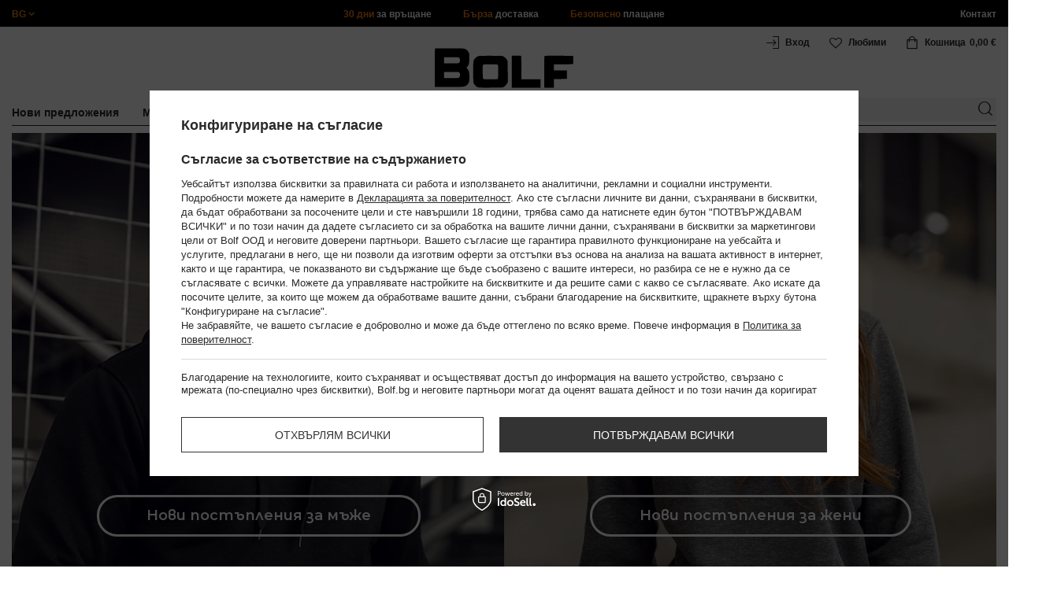

--- FILE ---
content_type: text/html; charset=utf-8
request_url: https://www.bolf.bg/
body_size: 45492
content:
<!DOCTYPE html>
<html compo="true" lang="bg" class="--bg" ><head><meta name='viewport' content='initial-scale = 1.0, maximum-scale = 2.0, width=device-width'/><link rel="preload" as="image" fetchpriority="high" media="(max-width: 420px)" href="/data/include/cms/kafelki/front_glowny/Facet.webp"><link rel="preload" as="image" fetchpriority="high" media="(max-width: 420px)" href="/data/include/cms/kafelki/front_glowny/Kobieta.webp"><meta http-equiv="Content-Type" content="text/html; charset=utf-8"><meta http-equiv="X-UA-Compatible" content="IE=edge"><title>Мъжки дрехи онлайн - интернет магазин с мъжка мода | Bolf.bg</title><meta name="keywords" content="Мъжко облекло, мъжки ризи, кожени якета, мъжко облекло онлайн магазин, ризи, мъжки ризи магазин , облекло, облекло онлайн, облекло онлайн магазин, магазин за дрехи онлайн, онлайн магазини с дрехи, интернет магазин"><meta name="description" content="Най-добрите дрехи на най-добрите цени, доставка oт 3 до 7 работни дни, 30 дни за връщане."><link rel="icon" href="/gfx/bul/favicon.ico"><meta name="theme-color" content="#ef7f1a"><meta name="msapplication-navbutton-color" content="#ef7f1a"><meta name="apple-mobile-web-app-status-bar-style" content="#ef7f1a"><link rel="stylesheet" type="text/css" href="/gfx/bul/style.css.gzip?r=1767969989"><script>
                        var app_shop = {
                            urls: {
                                prefix: 'data="/gfx/'.replace('data="', '') + 'bul/',
                                graphql: '/graphql/v1/'
                            },
                            vars: {
                                priceType: 'gross'
                            },
                            txt: {},
                            fn: {},
                            fnrun: {},
                            files: [],
                            graphql: {}
                        };
                        app_shop.vars.lang = 'bg';
                    </script><meta name="robots" content="INDEX,FOLLOW,NOODP"><meta name="rating" content="general"><meta name="Author" content="www.bolf.bg based on IdoSell - the best online selling solutions for your e-store (www.idosell.com/shop).">
<!-- Begin LoginOptions html -->

<style>
#client_new_social .service_item[data-name="service_Apple"]:before, 
#cookie_login_social_more .service_item[data-name="service_Apple"]:before,
.oscop_contact .oscop_login__service[data-service="Apple"]:before {
    display: block;
    height: 2.6rem;
    content: url('/gfx/standards/apple.svg?r=1743165583');
}
.oscop_contact .oscop_login__service[data-service="Apple"]:before {
    height: auto;
    transform: scale(0.8);
}
#client_new_social .service_item[data-name="service_Apple"]:has(img.service_icon):before,
#cookie_login_social_more .service_item[data-name="service_Apple"]:has(img.service_icon):before,
.oscop_contact .oscop_login__service[data-service="Apple"]:has(img.service_icon):before {
    display: none;
}
</style>

<!-- End LoginOptions html -->

<!-- Open Graph -->
<meta property="og:type" content="website"><meta property="og:url" content="https://www.bolf.bg/"><meta property="og:title" content="Мъжки дрехи онлайн - интернет магазин с мъжка мода | Bolf.bg"><meta property="og:description" content="Най-добрите дрехи на най-добрите цени, доставка oт 3 до 7 работни дни, 30 дни за връщане."><meta property="og:site_name" content="www.bolf.bg"><meta property="og:locale" content="bg_BG"><meta property="og:image" content="https://www.bolf.bg/data/gfx/mask/bul/logo_26_big.svg"><meta property="og:image:width" content="545"><meta property="og:image:height" content="217"><link rel="manifest" href="https://www.bolf.bg/data/include/pwa/26/manifest.json?t=3"><meta name="apple-mobile-web-app-capable" content="yes"><meta name="apple-mobile-web-app-status-bar-style" content="black"><meta name="apple-mobile-web-app-title" content="www.bolf.bg"><link rel="apple-touch-icon" href="/data/include/pwa/26/icon-128.png"><link rel="apple-touch-startup-image" href="/data/include/pwa/26/logo-512.png" /><meta name="msapplication-TileImage" content="/data/include/pwa/26/icon-144.png"><meta name="msapplication-TileColor" content="#2F3BA2"><meta name="msapplication-starturl" content="/"><script type="application/javascript">var _adblock = true;</script><script async src="/data/include/advertising.js"></script><script type="application/javascript">var statusPWA = {
                online: {
                    txt: "Połączono z internetem",
                    bg: "#5fa341"
                },
                offline: {
                    txt: "Brak połączenia z internetem",
                    bg: "#eb5467"
                }
            }</script><script async type="application/javascript" src="/ajax/js/pwa_online_bar.js?v=1&r=6"></script>
<!-- End Open Graph -->

<link rel="canonical" href="https://www.bolf.bg/" />
<link rel="alternate" hreflang="bg-BG" href="https://www.bolf.bg" />
<link rel="alternate" hreflang="cs-CZ" href="https://www.bolf.cz" />
<link rel="alternate" hreflang="de-AT" href="https://www.bolf.at" />
<link rel="alternate" hreflang="de-DE" href="https://www.bolf.de" />
<link rel="alternate" hreflang="el-GR" href="https://www.bolf.gr" />
<link rel="alternate" hreflang="en-GB" href="https://www.bolf.eu" />
<link rel="alternate" hreflang="es-ES" href="https://www.bolf.es" />
<link rel="alternate" hreflang="fr-FR" href="https://www.ebolf.fr" />
<link rel="alternate" hreflang="hr-HR" href="https://www.bolf.com.hr" />
<link rel="alternate" hreflang="hu-HU" href="https://www.bolf.hu" />
<link rel="alternate" hreflang="it-IT" href="https://www.bolf.co.it" />
<link rel="alternate" hreflang="lt-LT" href="https://bolf.lt" />
<link rel="alternate" hreflang="pl-PL" href="https://www.denley.pl" />
<link rel="alternate" hreflang="ro-RO" href="https://www.bolf.ro" />
<link rel="alternate" hreflang="sk-SK" href="https://bolf.sk" />
<link rel="alternate" hreflang="sv-SE" href="https://www.bolf.se" />
<link rel="alternate" hreflang="uk-UA" href="https://bolf.ua" />

<!-- Begin additional html or js -->


<!--1411|26|587| modified: 2024-07-31 16:44:38-->
<script>    function getCookie(cname) {
        let name = cname + "=";
        let decodedCookie = decodeURIComponent(document.cookie);
        let ca = decodedCookie.split(';');
        for (let i = 0; i < ca.length; i++) {
            let c = ca[i];
            while (c.charAt(0) == ' ') {
                c = c.substring(1);
            }
            if (c.indexOf(name) == 0) {
                return c.substring(name.length, c.length);
            }
        }
        return "";
    }
    cookie_zgody = getCookie('iai_cookie');
    if (cookie_zgody === "") {
        cookie_zgody = {
            marketing: "",
            analytics: ""
        };
    } else {
        cookie_zgody = JSON.parse(cookie_zgody);
    }


    if (cookie_zgody.marketing == true && cookie_zgody.analytics == true) {
        console.log('cookie działa');
    }</script>
<!--1455|26|587| modified: 2024-03-13 12:16:10-->
<style>
.iai_cookie__wrapper {
    border-top: 1px solid #dbdbdb;
    margin-top: 15px;
    padding-top: 15px;
}
</style>
<!--1269|26|368| modified: 2023-10-26 09:06:43-->
<style>
.menu_top__link img{
height: 22px;
}
 </style>
<!--726|26|429| modified: 2021-03-10 09:01:20-->
<!-- i726 c429 -->
<style>
    @media screen and (max-width: 757px) {
        .main_page header {
            /* width: calc(100% + 20px) !important; */
            margin-right: -10px !important;
            margin-left: -10px !important;
        }
    }

    /*button wieczorowe*/

    .dl-menu.woman_version_menu>li:nth-child(5) .subcat .dl-submenu>li:last-child {
        text-align: center;
        width: 150px;
        padding: 10px !important;
        border: 1px;
        border-style: solid;
        border-color: #61207c;
        color: #61207c !important;
        text-transform: uppercase;
        margin-bottom: 320px;
        margin-top: 10px;
    }

    .dl-menu.woman_version_menu>li:nth-child(5) .subcat .dl-submenu>li:last-child a {
        color: #61207c !important;
        text-align: center;
    }

    @media screen and (max-width: 757px) {
        .dl-menu.woman_version_menu>li:nth-child(5) .subcat .dl-submenu>li:last-child {
            width: 100%;
            padding: 0 !important;
        }
        .dl-menu.woman_version_menu>li:nth-child(5) .subcat .dl-submenu>li:last-child {
            margin-bottom: 0;
        }
    }

</style>
<!-- i726 c429 - end -->

<!--1095|26|140| modified: 2022-09-13 11:28:59-->
<meta name="facebook-domain-verification" content="c2dt6pcroo2flthqnjxkw42nv1dpoe" />
<!--886|26|477| modified: 2025-02-26 15:36:06-->
<!-- i886 c477 -->
<!-- Glami piXel for Bolf.bg -->
<script>
(function(f, a, s, h, i, o, n) {f['GlamiTrackerObject'] = i;
f[i]=f[i]||function(){(f[i].q=f[i].q||[]).push(arguments)};o=a.createElement(s),
n=a.getElementsByTagName(s)[0];o.async=1;o.src=h;n.parentNode.insertBefore(o,n)
})(window, document, 'script', '//www.glami.bg/js/compiled/pt.js', 'glami');

glami('create', 'c055e11ec4976062418ce165931f9203', 'bg',
    {
        consent: cookie_zgody.marketing == true && cookie_zgody.analytics == true ? 1:0, // The user's consent to the storage analytical cookies on their devices. [0 = no; 1 = yes]
    }
);
glami(
    'track',
    'PageView',
    {
        consent: cookie_zgody.marketing == true && cookie_zgody.analytics == true ? 1:0, // The user's consent to the storage analytical cookies on their devices. [0 = no; 1 = yes]
    }
);

</script>
<!-- End Glami piXel -->
<!-- i886 c477 - end -->
<!--918|26|481| modified: 2022-09-22 14:37:51-->
<!-- i918 c481 -->
<style>
.sm-webpush #consentForm img {
	width: auto !important;
	height: auto !important;
}
.sm-webpush #consentForm div {
	text-align: center !important;
}

.sm-webpush #consentForm p.ng-binding {
	text-align: left !important;
}

.sm-webpush #consentForm > div {
	flex-direction: column !important;
}

.sm-webpush #consentForm > div:first-child > div:nth-child(2) {
min-height: auto !important;
}

.sm-webpush.animated.slideInDown {
    width: 400px!important;
}

.sm-webpush #consentForm > div button {
    margin: 15px 0!important;
}

div#web-push-footer {
    display: none;
}
</style>
<!-- i918 c481 - end -->
<!--992|26|508-->
<style>
.l2-product-container {
    position: static !important;
}

.l2h-close {
    position: absolute;
    top: 25px;
    right: 25px;
}

.l2h-previous {
    position: absolute;
    left: 25px;
    z-index: 10000;
    top: 50%;
    transform: translateY(-50%);
    color: #fff !important;
}

.l2h-next {
    position: absolute;
    z-index: 10000;
    top: 50%;
    transform: translate(-350%, -50%);
    color: #fff !important;
}

.l2h-product-details {
    padding: 50px 20px 20px;
}

.l2h-social-share {
    width: 100%;
    text-align: right;
    display: flex;
    justify-content: flex-end;
}

@media screen and (max-width: 757px){
    .l2h-next{
        transform: translate(0%, -50%);
        right: 25px;
    }

    .l2h-close{
        color: #fff !important;
        z-index: 10000;
    }
}
</style>
<!--1462|26|529| modified: 2024-09-10 13:47:52-->
<script>const sizesJson = { 'sizes': [ { 'id': '169', 'name': '17', }, { 'id': '170', 'name': '17,5', }, { 'id': '171', 'name': '18', }, { 'id': '172', 'name': '18,5', }, { 'id': '173', 'name': '19', }, { 'id': '174', 'name': '19,5', }, { 'id': '175', 'name': '20', }, { 'id': '176', 'name': '21', }, { 'id': '178', 'name': '22', }, { 'id': '179', 'name': '23', }, { 'id': '180', 'name': '60', }, { 'id': '181', 'name': '20euro', }, { 'id': '182', 'name': '30euro', }, { 'id': '183', 'name': '50euro', }, { 'id': '184', 'name': '100euro', }, { 'id': '185', 'name': '200euro', }, { 'id': '192', 'name': 'OS', }, { 'id': '195', 'name': '£15', }, { 'id': '196', 'name': '£25', }, { 'id': '197', 'name': '£40', }, { 'id': '198', 'name': '£85', }, { 'id': '199', 'name': '£170', }, { 'id': '200', 'name': '650 ГРН', }, { 'id': '201', 'name': '1300 ГРН', }, { 'id': '202', 'name': '2000 ГРН', }, { 'id': '203', 'name': '3000 ГРН', }, { 'id': '204', 'name': '6500 ГРН', }, { 'id': '239', 'name': '415', }, { 'id': '240', 'name': '414', }, { 'id': '241', 'name': '412', }, { 'id': '242', 'name': '417', }, { 'id': '243', 'name': '413', }, { 'id': '244', 'name': '411', }, { 'id': '245', 'name': '410', }, { 'id': '246', 'name': '416', }, { 'id': '247', 'name': 'uniw', }, { 'id': '258', 'name': '25_euro', }, { 'id': '259', 'name': '50_euro', }, { 'id': '260', 'name': '100_euro', }, { 'id': '261', 'name': '5000huf', }, { 'id': '262', 'name': '10000huf', }, { 'id': '263', 'name': '20000huf', }, { 'id': '275', 'name': '30 ml', }, { 'id': '276', 'name': '35 ml', }, { 'id': '277', 'name': '€20', }, { 'id': '278', 'name': '€30', }, { 'id': '279', 'name': '€100', }, { 'id': '89', 'name': 'Uniwersalny', }, { 'id': 'uniw', 'name': 'Uniwersalnу', }, { 'id': '1', 'name': 'XXS', }, { 'id': '2', 'name': 'XS', }, { 'id': '301', 'name': 'XS/S', }, { 'id': 'V', 'name': 'S/M', }, { 'id': 'W', 'name': 'M/L', }, { 'id': '3', 'name': 'S', }, { 'id': '4', 'name': 'M', }, { 'id': '5', 'name': 'L', }, { 'id': 'Y', 'name': 'L/XL', }, { 'id': '6', 'name': 'XL', }, { 'id': 'Z', 'name': 'XL/2XL', }, { 'id': '7', 'name': '2XL', }, { 'id': '39', 'name': '2XL/3XL', }, { 'id': '8', 'name': '3XL', }, { 'id': '9', 'name': '4XL', }, { 'id': '27', 'name': '5XL', }, { 'id': 'X', 'name': '6XL', }, { 'id': '159', 'name': '7XL', }, { 'id': '160', 'name': '8XL', }, { 'id': '307', 'name': '9XL', }, { 'id': '140', 'name': 'r140', }, { 'id': '146', 'name': 'r146', }, { 'id': '152', 'name': 'r152', }, { 'id': '158', 'name': 'r158', }, { 'id': '164', 'name': 'r164', }, { 'id': '29', 'name': '8', }, { 'id': '28', 'name': '10', }, { 'id': '30', 'name': '12', }, { 'id': '31', 'name': '14', }, { 'id': '38', 'name': '16', }, { 'id': '40', 'name': 'r46', }, { 'id': '41', 'name': 'r48', }, { 'id': '42', 'name': 'r50', }, { 'id': '43', 'name': 'r52', }, { 'id': '44', 'name': 'r54', }, { 'id': '45', 'name': 'r56', }, { 'id': '46', 'name': 'r58', }, { 'id': '47', 'name': 'r60', }, { 'id': 'U', 'name': 'Rozmiar-1', }, { 'id': '48', 'name': 'LOT', }, { 'id': '49', 'name': 'r30', }, { 'id': '50', 'name': 'r32', }, { 'id': '51', 'name': 'r34', }, { 'id': '52', 'name': 'r36', }, { 'id': '53', 'name': 'r38', }, { 'id': '55', 'name': 'S29', }, { 'id': '56', 'name': 'S30', }, { 'id': '58', 'name': 'S32', }, { 'id': '59', 'name': 'S33', }, { 'id': '60', 'name': 'S34', }, { 'id': '61', 'name': 'S36', }, { 'id': '143', 'name': '25', }, { 'id': '10', 'name': '26', }, { 'id': '11', 'name': '30/33', }, { 'id': '12', 'name': '31/33', }, { 'id': '13', 'name': '32/33', }, { 'id': '14', 'name': '33/33', }, { 'id': '15', 'name': '34/33', }, { 'id': '16', 'name': '35/33', }, { 'id': '17', 'name': '36/33', }, { 'id': '34', 'name': '29/34', }, { 'id': '35', 'name': '30/34', }, { 'id': '36', 'name': '31/34', }, { 'id': '37', 'name': '32/34', }, { 'id': '62', 'name': '33/34', }, { 'id': '63', 'name': '34/34', }, { 'id': '64', 'name': '27', }, { 'id': '65', 'name': '36/34', }, { 'id': '70', 'name': '38/34', }, { 'id': '142', 'name': '40/34', }, { 'id': '71', 'name': '38/33', }, { 'id': '90', 'name': '28', }, { 'id': '57', 'name': '29', }, { 'id': '74', 'name': '30', }, { 'id': '78', 'name': '31', }, { 'id': '75', 'name': '32', }, { 'id': '76', 'name': '33', }, { 'id': '77', 'name': '34', }, { 'id': '148', 'name': '35', }, { 'id': '72', 'name': '36', }, { 'id': '91', 'name': '38', }, { 'id': '207', 'name': '39', }, { 'id': '80', 'name': '29/32', }, { 'id': '81', 'name': '30/32', }, { 'id': '82', 'name': '31/32', }, { 'id': '69', 'name': '32/32', }, { 'id': '83', 'name': '33/32', }, { 'id': '84', 'name': '34/32', }, { 'id': '86', 'name': '35/32', }, { 'id': '85', 'name': '36/32', }, { 'id': '87', 'name': '37/32', }, { 'id': '88', 'name': '38/32', }, { 'id': '257', 'name': '28/42', }, { 'id': '135', 'name': '30/44', }, { 'id': '136', 'name': '32/46', }, { 'id': '137', 'name': '34/48', }, { 'id': '138', 'name': '36/50', }, { 'id': '139', 'name': '38/52', }, { 'id': '141', 'name': '40/54', }, { 'id': '144', 'name': 'W28 L32', }, { 'id': '145', 'name': 'W29 L32', }, { 'id': '161', 'name': 'W30 L32', }, { 'id': '162', 'name': 'W31 L32', }, { 'id': '163', 'name': 'W32 L32', }, { 'id': '165', 'name': 'W33 L32', }, { 'id': '166', 'name': 'W34 L32', }, { 'id': '206', 'name': 'W35 L32', }, { 'id': '167', 'name': 'W36 L32', }, { 'id': '194', 'name': 'W38 L32', }, { 'id': '248', 'name': '40/33', }, { 'id': '249', 'name': '42/33', }, { 'id': '264', 'name': 'W29 L34', }, { 'id': '265', 'name': 'W30 L34', }, { 'id': '266', 'name': 'W28 L34', }, { 'id': '267', 'name': 'W31 L34', }, { 'id': '268', 'name': 'W32 L34', }, { 'id': '269', 'name': 'W33 L34', }, { 'id': '270', 'name': 'W34 L34', }, { 'id': '271', 'name': 'W35 L34', }, { 'id': '272', 'name': 'W36 L34', }, { 'id': '273', 'name': 'W37 L34', }, { 'id': '274', 'name': 'W38 L34', }, { 'id': '286', 'name': '28/XS', }, { 'id': '287', 'name': '29/S', }, { 'id': '288', 'name': '30/S', }, { 'id': '289', 'name': '31/M', }, { 'id': '290', 'name': '32/M', }, { 'id': '291', 'name': '33/L', }, { 'id': '292', 'name': '34/L', }, { 'id': '293', 'name': '35/XL', }, { 'id': '294', 'name': '36/XL', }, { 'id': '295', 'name': '37/2XL', }, { 'id': '296', 'name': '38/2XL', }, { 'id': '298', 'name': '39/3XL', }, { 'id': '297', 'name': '40/3XL', }, { 'id': '299', 'name': '42/3XL', }, { 'id': '300', 'name': '41/3XL', }, { 'id': '147', 'name': 'Rozmiar lоsowy', }, { 'id': '302', 'name': '35-38', }, { 'id': '303', 'name': '35-39', }, { 'id': '305', 'name': '35-41', }, { 'id': '284', 'name': '36-38', }, { 'id': '304', 'name': '38-42', }, { 'id': '285', 'name': '39-41', }, { 'id': '149', 'name': '39-42', }, { 'id': '253', 'name': '40-41', }, { 'id': '308', 'name': '40-42', }, { 'id': '306', 'name': '40-43', }, { 'id': '250', 'name': '40-46', }, { 'id': '255', 'name': '41-43', }, { 'id': '151', 'name': '41-44', }, { 'id': '251', 'name': '41-46', }, { 'id': '252', 'name': '41-47', }, { 'id': '94', 'name': '42-44', }, { 'id': '150', 'name': '43-46', }, { 'id': '256', 'name': '44-46', }, { 'id': '254', 'name': '45-46', }, { 'id': '153', 'name': '100 RON', }, { 'id': '154', 'name': '200 RON', }, { 'id': '157', 'name': '300 RON', }, { 'id': '155', 'name': 'rabat_500', }, { 'id': '156', 'name': 'rabat_1000', }, { 'id': '18', 'name': '35,0', }, { 'id': '22', 'name': '35,5', }, { 'id': '19', 'name': '36,0', }, { 'id': '20', 'name': '36,5', }, { 'id': '21', 'name': '37,0', }, { 'id': 'A', 'name': '37.5', }, { 'id': 'B', 'name': '38,0', }, { 'id': 'C', 'name': '38.5', }, { 'id': 'D', 'name': '39,0', }, { 'id': 'E', 'name': '39.5', }, { 'id': 'F', 'name': '40', }, { 'id': 'G', 'name': '40.5', }, { 'id': 'H', 'name': '41', }, { 'id': 'I', 'name': '41.5', }, { 'id': 'J', 'name': '42', }, { 'id': 'K', 'name': '42.5', }, { 'id': 'L', 'name': '43', }, { 'id': 'M', 'name': '43.5', }, { 'id': 'N', 'name': '44', }, { 'id': 'O', 'name': '44.5', }, { 'id': 'P', 'name': '45', }, { 'id': 'Q', 'name': '45.5', }, { 'id': 'R', 'name': '46', }, { 'id': 'S', 'name': '46.5', }, { 'id': 'T', 'name': '47', }, { 'id': '54', 'name': 'ROZMIAR', }, { 'id': '208', 'name': '34,0', }, { 'id': '209', 'name': '33,0', }, { 'id': '210', 'name': '32,0', }, { 'id': '211', 'name': '31,0', }, { 'id': '212', 'name': '30,0', }, { 'id': '213', 'name': '29,0', }, { 'id': '214', 'name': '28,0', }, { 'id': '215', 'name': '27,0', }, { 'id': '216', 'name': '26,0', }, { 'id': '217', 'name': '25,0', }, { 'id': '218', 'name': '20,0', }, { 'id': '219', 'name': '21,0', }, { 'id': '220', 'name': '22,0', }, { 'id': '221', 'name': '23,0', }, { 'id': '222', 'name': '24,0', }, { 'id': '223', 'name': '80-86', }, { 'id': '224', 'name': '86-92', }, { 'id': '225', 'name': '92-98', }, { 'id': '226', 'name': '98-104', }, { 'id': '227', 'name': '104-110', }, { 'id': '228', 'name': '110-116', }, { 'id': '229', 'name': '116-122', }, { 'id': '230', 'name': '122-128', }, { 'id': '238', 'name': '128-134', }, { 'id': '231', 'name': '134-140', }, { 'id': '235', 'name': '140-146', }, { 'id': '232', 'name': '146-152', }, { 'id': '236', 'name': '152-158', }, { 'id': '233', 'name': '158-164', }, { 'id': '237', 'name': '164-170', }, { 'id': '234', 'name': '170-176', }, { 'id': '280', 'name': '146', }, { 'id': '281', 'name': '152', }, { 'id': '282', 'name': '158', }, { 'id': '283', 'name': '164', }, { 'id': '92', 'name': '85', }, { 'id': '32', 'name': '90', }, { 'id': '93', 'name': '95', }, { 'id': '23', 'name': '100', }, { 'id': '67', 'name': '105', }, { 'id': '25', 'name': '110', }, { 'id': '66', 'name': '115', }, { 'id': '24', 'name': '120', }, { 'id': '68', 'name': '125', }, { 'id': '33', 'name': '130', }, { 'id': '177', 'name': '135', }, { 'id': '26', 'name': '140', }, { 'id': '79', 'name': '150', }, { 'id': '95', 'name': 'S/46', }, { 'id': '96', 'name': 'M/48', }, { 'id': '99', 'name': 'L/50', }, { 'id': '97', 'name': 'XL/52', }, { 'id': '98', 'name': '2XL/54', }, { 'id': '133', 'name': '3XL/56', }, { 'id': '134', 'name': '4XL/58', }, { 'id': '168', 'name': '5XL/60', }, { 'id': '73', 'name': 'XXS/44', }, { 'id': '186', 'name': 'XS/46', }, { 'id': '187', 'name': 'S/48', }, { 'id': '188', 'name': 'M/50', }, { 'id': '189', 'name': 'L/52', }, { 'id': '190', 'name': 'XL/54', }, { 'id': '191', 'name': '2XL/56', }, { 'id': '193', 'name': '3XL/58', }, { 'id': '205', 'name': '4XL/60', }, ]}</script>
<!--1249|26|529| modified: 2024-09-10 13:47:52-->
<script>    document.addEventListener('DOMContentLoaded', () => {
        window.dataLayer = window.dataLayer || []

        function gtag() {
            dataLayer.push(arguments)
        }

        gtag('consent', 'default', {
            ad_storage: 'denied',
            ad_user_data: 'denied',
            ad_personalization: 'denied',
            analytics_storage: 'denied',
            wait_for_update: 2000,
        })
        const consent = () => {
            //if (cookie_zgody.marketing == true || cookie_zgody.analytics == true) {
            gtag('consent', 'update', {
                analytics_storage: cookie_zgody.analytics == true ? 'granted' : 'denied',
                ad_storage: cookie_zgody.marketing == true ? 'granted' : 'denied',
                ad_user_data: cookie_zgody.marketing == true ? 'granted' : 'denied',
                ad_personalization: cookie_zgody.marketing == true ? 'granted' : 'denied',
            })
            //}
        }

        const consentAfterLink = () => {
            const cookieLink = document.querySelector('a[href="#showCookiesConfiguration"]')
            cookieLink.addEventListener('click', () => {
                setTimeout(() => {
                    const cookieBtns = document.querySelectorAll('.iai_cookie__consentsActions a')
                    for (const cookieBtn of cookieBtns) {
                        cookieBtn.addEventListener('click', () => {
                            setTimeout(() => {
                                cookie_zgody = JSON.parse(Cookies.get('iai_cookie'))
                                consent()
                            }, 1000)
                        })
                    }
                }, 1000)
            })
        }
        consentAfterLink()

        const cookieBtns = document.querySelector('.iai_cookie__consentsActions ')
        if (cookieBtns) {
            cookieBtns.querySelectorAll('a').forEach(e => {
                e.addEventListener('click', () => {
                    setTimeout(() => {
                        cookie_zgody = JSON.parse(Cookies.get('iai_cookie'))
                        consent()
                    }, 1000)
                })
            })
        } else {
            consent()
        }
    })</script>
<!--1247|26|529| modified: 2024-09-10 13:47:52-->
<script>if (0>=1) {
window.dataLayer = window.dataLayer || [];
   dataLayer.push({
'user_id' : ''
   });
}</script>
<!--1138|26|529| modified: 2024-09-10 13:47:52-->
<script>  
  document.addEventListener('DOMContentLoaded', () => {
        var logged = "";
        logged ? logged = "Zalogowany" : logged = "Niezalogowany";
        var version;
        if (document.body.classList.contains('man_version')) {
            version = "Mężczyzna";
        } else if (document.body.classList.contains('woman_version')) {
            version = "Kobieta";
        } else if (document.body.classList.contains('kid_version')) {
            version = "Dziecko";
        }
        window.dataLayer = window.dataLayer || [];
        dataLayer.push({
            'pageType': 'Strona główna',
            'userStatus': logged,
            'productGender': version
        });
    });
</script>  
<!--1156|26|529| modified: 2024-09-10 13:47:52-->
<script>    document.addEventListener('DOMContentLoaded', () => {
        setTimeout(function() {
            var waluta = "BGN";
            var nowosci = document.querySelectorAll(".slick-track .product");
            var dane = [];
            nowosci.forEach(function(el, i) {
                var name = el.querySelector('.product__icon').getAttribute('title');
                var id = el.querySelector('.product__icon').getAttribute('data-product-id');
                //id = id.split('-');
                console.log(name + ' : ' + id);
                dane.push({
                    'name': name,
                    'id': id,
                    'list': 'Strona główna',
                    'position': i + 1
                });
                var btn = el.querySelector('.product__icon');
                btn.addEventListener('click', function() {
                    dataLayer.push({
                        'event': 'productClick',
                        'ecommerce': {
                            'click': {
                                'actionField': {
                                    'list': 'Strona główna'
                                }, // Optional list property.
                                'products': [{
                                    'name': name, // Name or ID is required.
                                    'id': id,
                                    'position': i + 1
                                }]
                            }
                        }
                    });
                }, false);
            });
            dataLayer.push({
                'event': 'productImpression',
                'ecommerce': {
                    'currencyCode': waluta,
                    'impressions': dane
                }
            });
        }, 1500);
    });</script>
<!--1134|26|529| modified: 2024-09-10 13:47:52-->
<!-- Google Tag Manager -->
<script>
    document.addEventListener('DOMContentLoaded', () => {
        (function(w, d, s, l, i) {
            w[l] = w[l] || [];
            w[l].push({
                'gtm.start': new Date().getTime(),
                event: 'gtm.js'
            });
            var f = d.getElementsByTagName(s)[0],
                j = d.createElement(s),
                dl = l != 'dataLayer' ? '&l=' + l : '';
            j.async = true;
            j.src =
                '//www.googletagmanager.com/gtm.js?id=' + i + dl;
            f.parentNode.insertBefore(j, f);
        })(window, document, 'script', 'dataLayer', 'GTM-N6BQZWS');
    });

</script>
<!-- End Google Tag Manager -->
<!--1467|26|537| modified: 2024-10-11 13:50:40-->
<script>  (function(d, id) {
    if (!window.flowbox) { var f = function () { f.q.push(arguments); }; f.q = []; window.flowbox = f; }
    if (d.getElementById(id)) {return;}
    var s = d.createElement('script'), fjs = d.scripts[d.scripts.length - 1]; s.id = id; s.async = true;
    s.src = 'https://connect.getflowbox.com/flowbox.js';
    fjs.parentNode.insertBefore(s, fjs);
  })(document, 'flowbox-js-embed');</script>
<!--1404|26|541| modified: 2024-10-07 08:22:47-->
<style>
.navbar-nav > li > .nav-link[title="Разпродажба"] {
    color: #f00;
}
</style>
<!--1196|26|541| modified: 2025-11-05 13:25:02-->
<!-- i1196 c541 -->
<style>
   header .navbar-nav > li > .nav-link[title="Black Friday"] {
      color: #f00 !important;;
   }
   header .navbar-nav > li > .nav-link[title="Singles' Days"] {
      color: #f00;
   }

.navbar-nav .navbar-subsubnav > li.nav-item[data-id="14935"]>.nav-link{
  font-weight: 800 !important;
  font-family: arial;
}

@media(min-width:979px){
.menu_top{
  display: grid !important;
  grid-template-columns: minmax(max-content, 1fr) max-content minmax(max-content, 1fr);
}
}
@media(min-width:979px) and (max-width:1200px){
  .menu_top__item{
    padding: 0 10px !important;
  }
}

#links_footer_6 a, #links_footer_6 p:nth-child(3) {display: none !important;}

</style>
<!-- end i1196 c541 -->
<!--1466|26|541| modified: 2024-10-07 08:22:47-->
<style>
@media only screen and (max-width: 757px) {
    .search_categoriesdescription_sub #txt_bok {
        display: block !important;
    }
}
</style>
<!--1469|26|541| modified: 2025-07-30 13:06:55-->
<style>
@media (width >= 757px) {
    #menu_buttons2 .menu_button_wrapper.--mobile {
        display: none;
    }
    #menu_buttons2 .menu_button_wrapper:not(.--mobile):nth-child(1) {
        grid-area: 1 / 1 / 3 / 2;
    }
    #menu_buttons2 .menu_button_wrapper:not(.--mobile):nth-child(2) {
        grid-area: 1 / 2 / 2 / 4;
    }
    #menu_buttons2 .menu_button_wrapper:not(.--mobile):nth-child(3) {
        grid-area: 2 / 2 / 3 / 4;
    }
    #menu_buttons2 .menu_button_wrapper:not(.--mobile):nth-child(4) {
        grid-area: 3 / 1 / 4 / 2;
    }
    #menu_buttons2 .menu_button_wrapper:not(.--mobile):nth-child(5) {
        grid-area: 3 / 2 / 4 / 3;
    }
    #menu_buttons2 .menu_button_wrapper:not(.--mobile):nth-child(6) {
        grid-area: 3 / 3 / 4 / 4;
    }
}
</style>
<!--1477|26|541| modified: 2025-09-23 02:37:25-->
<link href="https://fonts.googleapis.com/css2?family=Montserrat:wght@100..900&display=swap" rel="stylesheet">
<style>
    .black {
        position: absolute;
        top: 0;
        display: flex;
        flex-direction: column;
        align-items: center;
        justify-content: flex-end;
        height: 100%;
        padding: 2rem;
        font-family: "Montserrat", serif;
        width: 100%;
    }

    .black h4 {
        color: #fff;
        font-size: clamp(85px, 15cqw, 380px);
        text-transform: uppercase;
        width: 80%;
        line-height: 0.8;
        text-align: center;
    }

    .black h4:first-child {
        font-size: clamp(62px, 21cqw, 500px);
    }

    .black h5 {
        color: #e31421;
        text-transform: uppercase;
        font-size: 4.5cqw;
    }

    .black h5 i {
        font-style: normal;
        font-size: 6.5cqw;
        font-weight: 700;
    }

    @media (width <=757px) {
        .black {
            justify-content: center;
            width: 100%;
            align-items: center;
            padding: 0;
        }

        .black h4 {
            /*text-indent: unset;*/
            width: fit-content;
            align-items: center;
        }

        .black h4:first-child {
            font-size: clamp(74px, 21cqw, 500px);
            margin-left: -1cqw;
        }

        .black h5 {
            font-size: 7cqw;
            width: 90%;
            text-align: center;
        }

        .black h5 i {
            font-size: 9cqw;
        }

    }

</style>
<!--1427|26|591| modified: 2023-12-06 14:48:27-->
<script>app_shop.vars.loyalty = app_shop.vars.loyalty || {};
app_shop.vars.loyalty.alert_worth_increase = true; // czy wyświetlać komunikat o możliwości powiększenia rabatu w przypadku zwiększenia wartości zamówienia przez użytkownika
app_shop.vars.loyalty.alert_worth_reduce = true; // czy wyświetlać komunikat o możliwości powiększenia rabatu w przypadku zmniejszenia wartości zamówienia przez użytkownika</script>
<!--1428|26|592| modified: 2023-10-26 10:26:05-->
<style>
    div#regulamin {
        position: relative;
        z-index: 9;
        width: 100%;
        background: #000;
        color: #fff;
        text-align: center;
        padding: 15px 35px;
        margin: 0 15px;
    }

    div#regulamin~div {
        margin-top: 10px!important;
    }

    #regulamin p {
        position: absolute;
        right: 10px;
        top: calc(50% - 13px);
        font-size: 20px;
        cursor: pointer;
    }

    #regulamin a {
        color: #ef7f1a;
        cursor: pointer;
    }

    #regulamin a:hover {
        text-decoration: underline;
    }

</style>
<script>
/*
    document.addEventListener('DOMContentLoaded', () => {
        const body = document.querySelector('body');
        if (Cookies.get('new_terms') !== 'true' && (body.classList.contains('man_version') || body.classList.contains('woman_version'))) {
            const layout = document.getElementById('layout');

            layout.insertAdjacentHTML('afterbegin', '<div id="regulamin">Уважаеми потребители, от 25.10.2023 въвеждаме промени в Правилата на онлайн магазина. Можете да прочетете новия правилник на следния линк: <a href="https://www.denley.pl/data/include/cms/Terms/regulationsBG.pdf">Общи условия</a>.<br>Промените се отнасят за услугите, предоставяни в рамките на онлайн магазина, платежните посредници и субектите, събиращи мнения относно услугите, които предоставяме.<p class="close">✖</p></div>');

            const close = document.querySelector('#regulamin .close');
            close.addEventListener('click', () => {
                document.getElementById('regulamin').style.display = 'none';
                document.querySelector('div#regulamin ~ div').style.marginTop = 0;
            });
            Cookies.set('new_terms', true, {
                expires: new Date("2023-10-25")
            })
        }


    });
*/
</script>

<!--1176|26|598| modified: 2024-05-22 14:18:19-->
<script src="https://cdnjs.cloudflare.com/ajax/libs/crypto-js/4.0.0/crypto-js.min.js" integrity="sha512-nOQuvD9nKirvxDdvQ9OMqe2dgapbPB7vYAMrzJihw5m+aNcf0dX53m6YxM4LgA9u8e9eg9QX+/+mPu8kCNpV2A==" crossorigin="anonymous"></script>
<!--1481|26|602| modified: 2025-04-28 07:39:11-->
<script>(() => {
    const lang = document.querySelector('html').getAttribute('lang');

    const hrefLangElement = document.querySelector(`link[hreflang="${lang}"]`);
    const xDefaultElement = document.querySelector('link[hreflang="x-default"]');

    const mainHrefLinks = document.querySelectorAll('link[href*="main"]');
    mainHrefLinks.forEach(link => {
        const { href } = link;
        link.href = href.replace(/main-.*$/i, '');
    });

    if (hrefLangElement) hrefLangElement.remove();
    if (xDefaultElement) xDefaultElement.remove();
})();</script>
<!--1540|26|612| modified: 2025-09-23 04:10:20-->
<script>function onElementReady(selector, callback) {
console.log('działa observer');
  const elem = document.querySelector(selector);
  if (elem) {
    callback(elem);
    return;
  }

  const observer = new MutationObserver(() => {
    const elem = document.querySelector(selector);
    if (elem) {
      callback(elem);
      observer.disconnect();
    }
  });

  observer.observe(document.body, { childList: true, subtree: true });
}</script>

<!-- End additional html or js -->
<style></style><script src="/gfx/bul/menu_javascript.js.gzip?r=1767969989"></script><script src="/gfx/bul/menu_tree4.js.gzip?r=1767969989"></script></head><body class=" null_version main_body">
<!-- Begin additional html or js -->


<!--1135|26|529| modified: 2023-08-03 13:14:10-->
<!-- Google Tag Manager (noscript) -->
<noscript><iframe src="//www.googletagmanager.com/ns.html?id=GTM-N6BQZWS"
height="0" width="0" style="display:none;visibility:hidden"></iframe></noscript>
<!-- End Google Tag Manager (noscript) -->

<!-- End additional html or js -->
<script>
                    var script = document.createElement('script');
                    script.src = app_shop.urls.prefix + 'envelope.js';

                    document.getElementsByTagName('body')[0].insertBefore(script, document.getElementsByTagName('body')[0].firstChild);
                </script><div id="container" class="main_page container"><header class="d-flex flex-wrap mx-md-n3 commercial_banner"><script class="ajaxLoad">
                app_shop.vars.vat_registered = "true";
                app_shop.vars.currency_format = "###,##0.00";
                
                    app_shop.vars.currency_before_value = false;
                
                    app_shop.vars.currency_space = true;
                
                app_shop.vars.symbol = "€";
                app_shop.vars.id= "EUR";
                app_shop.vars.baseurl = "http://www.bolf.bg/";
                app_shop.vars.sslurl= "https://www.bolf.bg/";
                app_shop.vars.curr_url= "%2F";
                

                var currency_decimal_separator = ',';
                var currency_grouping_separator = ' ';

                
                    app_shop.vars.blacklist_extension = ["exe","com","swf","js","php"];
                
                    app_shop.vars.blacklist_mime = ["application/javascript","application/octet-stream","message/http","text/javascript","application/x-deb","application/x-javascript","application/x-shockwave-flash","application/x-msdownload"];
                
                    app_shop.urls.contact = "/contact-bul.html";
                

                    function getCookie(name) {
                            let value = `; ${document.cookie}`;
                            let parts = value.split(`; ${name}=`);
                            if (parts.length === 2) return parts.pop().split(';').shift();
                        }
                        let registerRedirect = getCookie('register_redirect');

                        document.cookie = "register_redirect=; expires=Thu, 01 Jan 1970 00:00:00 UTC; path=/;";
                        
                        app_shop.txt.registerRedirect = '/Благодарим-за-Вашата-регистрация-clinks-bul-1826.html';
                        app_shop.txt.registerRedirectat = '';

                        if(location.hostname == 'bolf-at.iai-shop.com' || location.hostname == 'www.bolf.at') { if(app_shop.vars.lang == 'de') { app_shop.txt.registerRedirect = app_shop.txt.registerRedirectat; } } 

                        if(app_shop.txt.registerRedirect != '') {
                            if(registerRedirect) {

                                document.cookie = "register_redirect_url=" + location.pathname;

                                document.querySelector('body').classList.add('load-content', '--hide_all');

                                let goSite = registerRedirect == 'register2' ? '?goto=order1' : '?goto=login';

setTimeout(function() {
                                window.location.href = app_shop.txt.registerRedirect + goSite;
}, 200);

                            }
                        }
                    
                    </script><div id="viewType" style="display:none"></div><script>
var botPattern = "(googlebot\/|Googlebot-Mobile|Googlebot-Image|Google favicon|Mediapartners-Google|bingbot|slurp|java|wget|curl|Commons-HttpClient|Python-urllib|libwww|httpunit|nutch|phpcrawl|msnbot|jyxobot|FAST-WebCrawler|FAST Enterprise Crawler|biglotron|teoma|convera|seekbot|gigablast|exabot|ngbot|ia_archiver|GingerCrawler|webmon |httrack|webcrawler|grub.org|UsineNouvelleCrawler|antibot|netresearchserver|speedy|fluffy|bibnum.bnf|findlink|msrbot|panscient|yacybot|AISearchBot|IOI|ips-agent|tagoobot|MJ12bot|dotbot|woriobot|yanga|buzzbot|mlbot|yandexbot|purebot|Linguee Bot|Voyager|CyberPatrol|voilabot|baiduspider|citeseerxbot|spbot|twengabot|postrank|turnitinbot|scribdbot|page2rss|sitebot|linkdex|Adidxbot|blekkobot|ezooms|dotbot|Mail.RU_Bot|discobot|heritrix|findthatfile|europarchive.org|NerdByNature.Bot|sistrix crawler|ahrefsbot|Aboundex|domaincrawler|wbsearchbot|summify|ccbot|edisterbot|seznambot|ec2linkfinder|gslfbot|aihitbot|intelium_bot|facebookexternalhit|yeti|RetrevoPageAnalyzer|lb-spider|sogou|lssbot|careerbot|wotbox|wocbot|ichiro|DuckDuckBot|lssrocketcrawler|drupact|webcompanycrawler|acoonbot|openindexspider|gnam gnam spider|web-archive-net.com.bot|backlinkcrawler|coccoc|integromedb|content crawler spider|toplistbot|seokicks-robot|it2media-domain-crawler|ip-web-crawler.com|siteexplorer.info|elisabot|proximic|changedetection|blexbot|arabot|WeSEE:Search|niki-bot|CrystalSemanticsBot|rogerbot|360Spider|psbot|InterfaxScanBot|Lipperhey SEO Service|CC Metadata Scaper|g00g1e.net|GrapeshotCrawler|urlappendbot|brainobot|fr-crawler|binlar|SimpleCrawler|Livelapbot|Twitterbot|cXensebot|smtbot|bnf.fr_bot|A6-Indexer|ADmantX|Facebot|Twitterbot|OrangeBot|memorybot|AdvBot|MegaIndex|SemanticScholarBot|ltx71|nerdybot|xovibot|BUbiNG|Qwantify|archive.org_bot|Applebot|TweetmemeBot|crawler4j|findxbot|SemrushBot|yoozBot|lipperhey|y!j-asr|Domain Re-Animator Bot|AddThis|Chrome-Lighthouse)";
var re = new RegExp(botPattern, 'i').test(navigator.userAgent);
</script><script type="text/javascript">

            app_shop.vars.page_type = 'main';
            app_shop.vars.page_version = '';
                    app_shop.vars.menu_tree = 1;
                </script><script type="text/javascript">
                app_shop.vars.currentCategoryID = false;
            </script><div class="menu_top"><div class="menu_top__lang"><div class="menu_top__item"><a href="/data/include/cms/language_new.html?v1" id="lang-select" class="menu_top__link top_settings_lang"><span>bg</span></a></div></div><div class="menu_top__left"><div class="menu_top__item"><a href="/contact-bul.html" target="_self" title="Контакт" class="menu_top__link" >Контакт</a></div></div><div class="menu_top__right"><div class="menu_top__item --menu4 --active"><span  title="30 дни за връщане" class="menu_top__link" ><img class="b-lazy" src="/gfx/custom/loader.gif?r=1767969769" alt="30 дни за връщане" title="30 дни за връщане" data-src="/data/gfx/bul/navigation/26_4_i_56469.svg"><span>30 дни</span> за връщане</span></div><div class="menu_top__item --menu4"><span  title="Бърза доставка" class="menu_top__link" ><img class="b-lazy" src="/gfx/custom/loader.gif?r=1767969769" alt="Бърза доставка" title="Бърза доставка" data-src="/data/gfx/bul/navigation/26_4_i_56471.svg"><span>Бърза</span> доставка</span></div><div class="menu_top__item --menu4"><span  title="Безопасно плащане" class="menu_top__link" ><img class="b-lazy" src="/gfx/custom/loader.gif?r=1767969769" alt="Безопасно плащане" title="Безопасно плащане" data-src="/data/gfx/bul/navigation/26_4_i_61584.svg"><span>Безопасно</span> плащане</span></div></div><div id="menu_settings" class="d-flex align-items-center justify-content-center justify-content-lg-end"><div class="open_trigger"><span class="d-none d-md-inline-block flag_txt">€</span><div class="menu_settings_wrapper d-md-none"><div class="menu_settings_inline"><div class="menu_settings_header">
                                        Език и валута: 
                                    </div><div class="menu_settings_content"><span class="menu_settings_flag flag flag_bul"></span><strong class="menu_settings_value"><span class="menu_settings_language">bg</span><span> | </span><span class="menu_settings_currency">€</span></strong></div></div><div class="menu_settings_inline"><div class="menu_settings_header">
                                        Доставка до: 
                                    </div><div class="menu_settings_content"><strong class="menu_settings_value">Bułgaria</strong></div></div></div><i class="icon-angle-down d-none d-md-inline-block"></i></div><form action="https://www.bolf.bg/settings.php" method="post"><ul class="bg_alter"><li><div class="form-group"><label for="menu_settings_curr">Валута</label><div class="select-after"><select class="form-control" name="curr" id="menu_settings_curr"><option value="EUR" selected>€</option><option value="BGN">BGN (1 € = 1.9562BGN)
                                                                    </option></select></div></div></li><li class="buttons"><button class="btn --solid --large" type="submit">
                                        Приложи промени
                                    </button></li></ul></form></div></div><div id="logo" class="col-md-4 d-flex"><a href="/" target="_self"><img src="/data/gfx/mask/bul/logo_26_big.svg" alt="bolf.bg" width="545" height="217"></a></div><div class="menu_basket_wrapper col-md-4"><a class="account_link d-none d-md-flex" href="https://www.bolf.bg/login.php" title="Вход"><i class="icon-login"></i><span>Вход</span></a><a class="wishes_link link" href="https://www.bolf.bg/basketedit.php?mode=2" rel="nofollow" title="Любими"><i class="icon-wishes"></i><span class="d-none d-md-inline wishes_count">Любими<span></span></span></a><div id="menu_basket"><a href="https://www.bolf.bg/basketedit.php?mode=1" title="Кликни, за да преминеш към кошницата"><i class="icon-shopping-cart"></i><span class="d-none d-md-inline">Кошница</span><strong>0,00 €</strong><span class="badge badge-important"></span></a><script>
                        app_shop.vars.cache_html = true;
                    </script><script>
                    app_shop.vars.gift_card_id = [47089, 88803, 88802];
                </script></div></div><script>
                        app_shop.vars.loyalty = app_shop.vars.loyalty || {};
                        
                        app_shop.vars.loyalty.client_points = parseFloat('0');
                        </script><script>
                        app_shop.vars.loyalty.rebate = [];
                </script><nav id="menu_categories" class="col-md-9 px-0 px-md-3 wide"><button type="button" class="navbar-toggler" title="Menu"><i class="icon-reorder"></i></button><div class="navbar-collapse" id="menu_navbar"><ul id="version_menu_top"><li class="man_version active"><ul class="navbar-nav mx-md-n3"><li class="nav-item" rel="Нови предложения"><span class="nav-link">Нови предложения</span><ul class="navbar-subnav"><li class="nav-item"><a class="nav-link" href="/bul_m_%D0%9D%D0%BE%D0%B2%D0%B8-%D0%BF%D1%80%D0%B5%D0%B4%D0%BB%D0%BE%D0%B6%D0%B5%D0%BD%D0%B8%D1%8F-14817.html" title="Нови предложения" target="_self">Нови предложения</a></li><li class="nav-item"><a class="nav-link" href="/bul_m_%D0%9D%D0%BE%D0%B2%D0%B8-%D0%BF%D1%80%D0%B5%D0%B4%D0%BB%D0%BE%D0%B6%D0%B5%D0%BD%D0%B8%D1%8F-14824.html" title="Нови предложения" target="_self">Нови предложения</a></li></ul></li><li class="nav-item
                                        " rel="Мъжко облекло"><a href="/bul_m_Мъжко-облекло-14789.html" target="_self" title="Мъжко облекло" class="nav-link" >Мъжко облекло</a><ul class="navbar-subnav"><li class="nav-item"><img class="b-lazy --gfx_menu" src="/gfx/custom/loader.gif?r=1767969769" data-src="/data/gfx/bul/navigation/26_1_i_14818.jpg" alt="Тениски"><a class="nav-link" href="/bul_m_%D0%9C%D1%8A%D0%B6%D0%BA%D0%BE-%D0%BE%D0%B1%D0%BB%D0%B5%D0%BA%D0%BB%D0%BE_%D0%A2%D0%B5%D0%BD%D0%B8%D1%81%D0%BA%D0%B8-14818.html" title="Тениски" target="_self">Тениски</a><ul class="navbar-subsubnav"><li class="nav-item" data-id="14819"><a class="nav-link" href="/bul_m_%D0%9C%D1%8A%D0%B6%D0%BA%D0%BE-%D0%BE%D0%B1%D0%BB%D0%B5%D0%BA%D0%BB%D0%BE_%D0%A2%D0%B5%D0%BD%D0%B8%D1%81%D0%BA%D0%B8_%D0%A1-%D0%BF%D1%80%D0%B8%D0%BD%D1%82-14819.html" title="С принт" target="_self">С принт</a></li><li class="nav-item" data-id="14833"><a class="nav-link" href="/bul_m_%D0%9C%D1%8A%D0%B6%D0%BA%D0%BE-%D0%BE%D0%B1%D0%BB%D0%B5%D0%BA%D0%BB%D0%BE_%D0%A2%D0%B5%D0%BD%D0%B8%D1%81%D0%BA%D0%B8_%D0%91%D0%B5%D0%B7-%D0%BF%D1%80%D0%B8%D0%BD%D1%82-14833.html" title="Без принт" target="_self">Без принт</a></li><li class="nav-item" data-id="14834"><a class="nav-link" href="/bul_m_%D0%9C%D1%8A%D0%B6%D0%BA%D0%BE-%D0%BE%D0%B1%D0%BB%D0%B5%D0%BA%D0%BB%D0%BE_%D0%A2%D0%B5%D0%BD%D0%B8%D1%81%D0%BA%D0%B8_%D0%91%D0%B5%D0%B7-%D1%80%D1%8A%D0%BA%D0%B0%D0%B2%D0%B8-14834.html" title="Без ръкави" target="_self">Без ръкави</a></li><li class="nav-item" data-id="14842"><a class="nav-link" href="/bul_m_%D0%9C%D1%8A%D0%B6%D0%BA%D0%BE-%D0%BE%D0%B1%D0%BB%D0%B5%D0%BA%D0%BB%D0%BE_%D0%A2%D0%B5%D0%BD%D0%B8%D1%81%D0%BA%D0%B8_%D0%A1-V-%D0%BE%D0%B1%D1%80%D0%B0%D0%B7%D0%BD%D0%BE-%D0%B4%D0%B5%D0%BA%D0%BE%D0%BB%D1%82%D0%B5-14842.html" title="С V-образно деколте" target="_self">С V-образно деколте</a></li><li class="nav-item" data-id="16679"><a class="nav-link" href="/bul_m_%D0%9C%D1%8A%D0%B6%D0%BA%D0%BE-%D0%BE%D0%B1%D0%BB%D0%B5%D0%BA%D0%BB%D0%BE_%D0%A2%D0%B5%D0%BD%D0%B8%D1%81%D0%BA%D0%B8_%D0%9C%D1%8A%D0%B6%D0%BA%D0%B8-%D1%82%D0%B5%D0%BD%D0%B8%D1%81%D0%BA%D0%B8-%D0%BA%D0%B0%D0%BC%D1%83%D1%84%D0%BB%D0%B0%D0%B6-16679.html" title="Мъжки тениски камуфлаж" target="_self">Мъжки тениски камуфлаж</a></li><li class="nav-item" data-id="16680"><a class="nav-link" href="/bul_m_%D0%9C%D1%8A%D0%B6%D0%BA%D0%BE-%D0%BE%D0%B1%D0%BB%D0%B5%D0%BA%D0%BB%D0%BE_%D0%A2%D0%B5%D0%BD%D0%B8%D1%81%D0%BA%D0%B8_%D0%9F%D0%B0%D0%BC%D1%83%D1%87%D0%BD%D0%B8-%D1%82%D0%B5%D0%BD%D0%B8%D1%81%D0%BA%D0%B8-16680.html" title="Памучни тениски" target="_self">Памучни тениски</a></li><li class="nav-item" data-id="66164"><a class="nav-link" href="/bul_m_%D0%9C%D1%8A%D0%B6%D0%BA%D0%BE-%D0%BE%D0%B1%D0%BB%D0%B5%D0%BA%D0%BB%D0%BE_%D0%A2%D0%B5%D0%BD%D0%B8%D1%81%D0%BA%D0%B8_%D0%A2%D0%B5%D0%BD%D0%B8%D1%81%D0%BA%D0%B8-%D1%81-%D0%B0%D0%BF%D0%BB%D0%B8%D0%BA%D0%B0%D1%86%D0%B8%D0%B8-%D0%BF%D0%B0%D0%B9%D0%B5%D1%82%D0%B8-66164.html" title="Тениски с апликации / пайети" target="_self">Тениски с апликации / пайети</a></li><li class="nav-item" data-id="33762"><a class="nav-link" href="/bul_m_%D0%9C%D1%8A%D0%B6%D0%BA%D0%BE-%D0%BE%D0%B1%D0%BB%D0%B5%D0%BA%D0%BB%D0%BE_%D0%A2%D0%B5%D0%BD%D0%B8%D1%81%D0%BA%D0%B8_%D0%A2%D0%B5%D0%BD%D0%B8%D1%81%D0%BA%D0%B8-%D1%81%D0%BF%D0%BE%D1%80%D1%82%D0%BD%D0%B8-33762.html" title="Тениски спортни" target="_self">Тениски спортни</a></li></ul></li><li class="nav-item"><img class="b-lazy --gfx_menu" src="/gfx/custom/loader.gif?r=1767969769" data-src="/data/gfx/bul/navigation/26_1_i_14835.jpg" alt="Мъжки поло тениски"><a class="nav-link" href="/bul_m_%D0%9C%D1%8A%D0%B6%D0%BA%D0%BE-%D0%BE%D0%B1%D0%BB%D0%B5%D0%BA%D0%BB%D0%BE_%D0%9C%D1%8A%D0%B6%D0%BA%D0%B8-%D0%BF%D0%BE%D0%BB%D0%BE-%D1%82%D0%B5%D0%BD%D0%B8%D1%81%D0%BA%D0%B8-14835.html" title="Мъжки поло тениски" target="_self">Мъжки поло тениски</a><ul class="navbar-subsubnav"><li class="nav-item" data-id="14990"><a class="nav-link" href="/bul_m_%D0%9C%D1%8A%D0%B6%D0%BA%D0%BE-%D0%BE%D0%B1%D0%BB%D0%B5%D0%BA%D0%BB%D0%BE_%D0%9C%D1%8A%D0%B6%D0%BA%D0%B8-%D0%BF%D0%BE%D0%BB%D0%BE-%D1%82%D0%B5%D0%BD%D0%B8%D1%81%D0%BA%D0%B8_%D0%A1-%D0%B4%D1%8A%D0%BB%D1%8A%D0%B3-%D1%80%D1%8A%D0%BA%D0%B0%D0%B2-14990.html" title="С дълъг ръкав" target="_self">С дълъг ръкав</a></li><li class="nav-item" data-id="14836"><a class="nav-link" href="/bul_m_%D0%9C%D1%8A%D0%B6%D0%BA%D0%BE-%D0%BE%D0%B1%D0%BB%D0%B5%D0%BA%D0%BB%D0%BE_%D0%9C%D1%8A%D0%B6%D0%BA%D0%B8-%D0%BF%D0%BE%D0%BB%D0%BE-%D1%82%D0%B5%D0%BD%D0%B8%D1%81%D0%BA%D0%B8_%D0%A1-%D0%BA%D1%8A%D1%81-%D1%80%D1%8A%D0%BA%D0%B0%D0%B2-14836.html" title="С къс ръкав" target="_self">С къс ръкав</a></li></ul></li><li class="nav-item"><img class="b-lazy --gfx_menu" src="/gfx/custom/loader.gif?r=1767969769" data-src="/data/gfx/bul/navigation/26_1_i_14815.jpg" alt="Къси панталони"><a class="nav-link" href="/bul_m_%D0%9C%D1%8A%D0%B6%D0%BA%D0%BE-%D0%BE%D0%B1%D0%BB%D0%B5%D0%BA%D0%BB%D0%BE_%D0%9A%D1%8A%D1%81%D0%B8-%D0%BF%D0%B0%D0%BD%D1%82%D0%B0%D0%BB%D0%BE%D0%BD%D0%B8-14815.html" title="Къси панталони" target="_self">Къси панталони</a><ul class="navbar-subsubnav"><li class="nav-item" data-id="14852"><a class="nav-link" href="/bul_m_%D0%9C%D1%8A%D0%B6%D0%BA%D0%BE-%D0%BE%D0%B1%D0%BB%D0%B5%D0%BA%D0%BB%D0%BE_%D0%9A%D1%8A%D1%81%D0%B8-%D0%BF%D0%B0%D0%BD%D1%82%D0%B0%D0%BB%D0%BE%D0%BD%D0%B8_%D0%94%D1%8A%D0%BD%D0%BA%D0%BE%D0%B2%D0%B8-14852.html" title="Дънкови" target="_self">Дънкови</a></li><li class="nav-item" data-id="14816"><a class="nav-link" href="/bul_m_%D0%9C%D1%8A%D0%B6%D0%BA%D0%BE-%D0%BE%D0%B1%D0%BB%D0%B5%D0%BA%D0%BB%D0%BE_%D0%9A%D1%8A%D1%81%D0%B8-%D0%BF%D0%B0%D0%BD%D1%82%D0%B0%D0%BB%D0%BE%D0%BD%D0%B8_%D0%97%D0%B0-%D1%84%D0%B8%D1%82%D0%BD%D0%B5%D1%81-14816.html" title="За фитнес" target="_self">За фитнес</a></li><li class="nav-item" data-id="15058"><a class="nav-link" href="/bul_m_%D0%9C%D1%8A%D0%B6%D0%BA%D0%BE-%D0%BE%D0%B1%D0%BB%D0%B5%D0%BA%D0%BB%D0%BE_%D0%9A%D1%8A%D1%81%D0%B8-%D0%BF%D0%B0%D0%BD%D1%82%D0%B0%D0%BB%D0%BE%D0%BD%D0%B8_%D0%A1-%D0%BA%D0%B0%D1%80%D0%B3%D0%BE-%D0%B4%D0%B6%D0%BE%D0%B1%D0%BE%D0%B2%D0%B5-15058.html" title="С карго джобове" target="_self">С карго джобове</a></li><li class="nav-item" data-id="14864"><a class="nav-link" href="/bul_m_%D0%9C%D1%8A%D0%B6%D0%BA%D0%BE-%D0%BE%D0%B1%D0%BB%D0%B5%D0%BA%D0%BB%D0%BE_%D0%9A%D1%8A%D1%81%D0%B8-%D0%BF%D0%B0%D0%BD%D1%82%D0%B0%D0%BB%D0%BE%D0%BD%D0%B8_%D0%A1-%D0%BA%D0%B0%D0%BC%D1%83%D1%84%D0%BB%D0%B0%D0%B6%D0%BD%D0%B0-%D1%89%D0%B0%D0%BC%D0%BF%D0%B0-14864.html" title="С камуфлажна щампа" target="_self">С камуфлажна щампа</a></li><li class="nav-item" data-id="14847"><a class="nav-link" href="/bul_m_%D0%9C%D1%8A%D0%B6%D0%BA%D0%BE-%D0%BE%D0%B1%D0%BB%D0%B5%D0%BA%D0%BB%D0%BE_%D0%9A%D1%8A%D1%81%D0%B8-%D0%BF%D0%B0%D0%BD%D1%82%D0%B0%D0%BB%D0%BE%D0%BD%D0%B8_%D0%A8%D0%BE%D1%80%D1%82%D0%B8-14847.html" title="Шорти" target="_self">Шорти</a></li><li class="nav-item" data-id="57316"><a class="nav-link" href="/bul_m_%D0%9C%D1%8A%D0%B6%D0%BA%D0%BE-%D0%BE%D0%B1%D0%BB%D0%B5%D0%BA%D0%BB%D0%BE_%D0%9A%D1%8A%D1%81%D0%B8-%D0%BF%D0%B0%D0%BD%D1%82%D0%B0%D0%BB%D0%BE%D0%BD%D0%B8_%D0%A7%D0%B8%D0%BD%D0%BE-57316.html" title="Чино" target="_self">Чино</a></li><li class="nav-item" data-id="14851"><a class="nav-link" href="/bul_m_%D0%9C%D1%8A%D0%B6%D0%BA%D0%BE-%D0%BE%D0%B1%D0%BB%D0%B5%D0%BA%D0%BB%D0%BE_%D0%9F%D0%BB%D0%B0%D0%B6%D0%BD%D0%BE-%D0%BE%D0%B1%D0%BB%D0%B5%D0%BA%D0%BB%D0%BE_%D0%9C%D1%8A%D0%B6%D0%BA%D0%B8-%D0%B1%D0%B0%D0%BD%D1%81%D0%BA%D0%B8-14850.html" title="Мъжки бански" target="_self">Мъжки бански</a></li></ul></li><li class="nav-item"><img class="b-lazy --gfx_menu" src="/gfx/custom/loader.gif?r=1767969769" data-src="/data/gfx/bul/navigation/26_1_i_14849.jpg" alt="Плажно облекло"><a class="nav-link" href="/bul_m_%D0%9C%D1%8A%D0%B6%D0%BA%D0%BE-%D0%BE%D0%B1%D0%BB%D0%B5%D0%BA%D0%BB%D0%BE_%D0%9F%D0%BB%D0%B0%D0%B6%D0%BD%D0%BE-%D0%BE%D0%B1%D0%BB%D0%B5%D0%BA%D0%BB%D0%BE-14849.html" title="Плажно облекло" target="_self">Плажно облекло</a><ul class="navbar-subsubnav"><li class="nav-item" data-id="14850"><a class="nav-link" href="/bul_m_%D0%9C%D1%8A%D0%B6%D0%BA%D0%BE-%D0%BE%D0%B1%D0%BB%D0%B5%D0%BA%D0%BB%D0%BE_%D0%9F%D0%BB%D0%B0%D0%B6%D0%BD%D0%BE-%D0%BE%D0%B1%D0%BB%D0%B5%D0%BA%D0%BB%D0%BE_%D0%9C%D1%8A%D0%B6%D0%BA%D0%B8-%D0%B1%D0%B0%D0%BD%D1%81%D0%BA%D0%B8-14850.html" title="Мъжки бански" target="_self">Мъжки бански</a></li></ul></li><li class="nav-item"><img class="b-lazy --gfx_menu" src="/gfx/custom/loader.gif?r=1767969769" data-src="/data/gfx/bul/navigation/26_1_i_14793.jpg" alt="Мъжки панталони"><a class="nav-link" href="/bul_m_%D0%9C%D1%8A%D0%B6%D0%BA%D0%BE-%D0%BE%D0%B1%D0%BB%D0%B5%D0%BA%D0%BB%D0%BE_%D0%9C%D1%8A%D0%B6%D0%BA%D0%B8-%D0%BF%D0%B0%D0%BD%D1%82%D0%B0%D0%BB%D0%BE%D0%BD%D0%B8-14793.html" title="Мъжки панталони" target="_self">Мъжки панталони</a><ul class="navbar-subsubnav"><li class="nav-item" data-id="14858"><a class="nav-link" href="/bul_m_%D0%9C%D1%8A%D0%B6%D0%BA%D0%BE-%D0%BE%D0%B1%D0%BB%D0%B5%D0%BA%D0%BB%D0%BE_%D0%9C%D1%8A%D0%B6%D0%BA%D0%B8-%D0%BF%D0%B0%D0%BD%D1%82%D0%B0%D0%BB%D0%BE%D0%BD%D0%B8_%D0%94%D1%8A%D0%BD%D0%BA%D0%B8-14858.html" title="Дънки" target="_self">Дънки</a></li><li class="nav-item" data-id="14820"><a class="nav-link" href="/bul_m_%D0%9C%D1%8A%D0%B6%D0%BA%D0%BE-%D0%BE%D0%B1%D0%BB%D0%B5%D0%BA%D0%BB%D0%BE_%D0%9C%D1%8A%D0%B6%D0%BA%D0%B8-%D0%BF%D0%B0%D0%BD%D1%82%D0%B0%D0%BB%D0%BE%D0%BD%D0%B8_%D0%A1%D0%BF%D0%BE%D1%80%D1%82%D0%BD%D0%B8-%D0%B4%D0%BE%D0%BB%D0%BD%D0%B8%D1%89%D0%B0-14820.html" title="Спортни долнища" target="_self">Спортни долнища</a></li><li class="nav-item" data-id="14821"><a class="nav-link" href="/bul_m_%D0%9C%D1%8A%D0%B6%D0%BA%D0%BE-%D0%BE%D0%B1%D0%BB%D0%B5%D0%BA%D0%BB%D0%BE_%D0%9C%D1%8A%D0%B6%D0%BA%D0%B8-%D0%BF%D0%B0%D0%BD%D1%82%D0%B0%D0%BB%D0%BE%D0%BD%D0%B8_%D0%94%D0%B6%D0%BE%D0%B3%D1%8A%D1%80-14821.html" title="Джогър" target="_self">Джогър</a></li><li class="nav-item" data-id="14891"><a class="nav-link" href="/bul_m_%D0%9C%D1%8A%D0%B6%D0%BA%D0%BE-%D0%BE%D0%B1%D0%BB%D0%B5%D0%BA%D0%BB%D0%BE_%D0%9C%D1%8A%D0%B6%D0%BA%D0%B8-%D0%BF%D0%B0%D0%BD%D1%82%D0%B0%D0%BB%D0%BE%D0%BD%D0%B8_%D0%A1-%D0%BA%D0%B0%D1%80%D0%B3%D0%BE-%D0%B4%D0%B6%D0%BE%D0%B1%D0%BE%D0%B2%D0%B5-14891.html" title="С карго джобове" target="_self">С карго джобове</a></li><li class="nav-item" data-id="14908"><a class="nav-link" href="/bul_m_%D0%9C%D1%8A%D0%B6%D0%BA%D0%BE-%D0%BE%D0%B1%D0%BB%D0%B5%D0%BA%D0%BB%D0%BE_%D0%9C%D1%8A%D0%B6%D0%BA%D0%B8-%D0%BF%D0%B0%D0%BD%D1%82%D0%B0%D0%BB%D0%BE%D0%BD%D0%B8_%D0%9E%D1%82-%D1%82%D0%B5%D0%BA%D1%81%D1%82%D0%B8%D0%BB-14908.html" title="От текстил" target="_self">От текстил</a></li><li class="nav-item" data-id="14909"><a class="nav-link" href="/bul_m_%D0%9C%D1%8A%D0%B6%D0%BA%D0%BE-%D0%BE%D0%B1%D0%BB%D0%B5%D0%BA%D0%BB%D0%BE_%D0%9C%D1%8A%D0%B6%D0%BA%D0%B8-%D0%BF%D0%B0%D0%BD%D1%82%D0%B0%D0%BB%D0%BE%D0%BD%D0%B8_%D0%95%D0%BB%D0%B5%D0%B3%D0%B0%D0%BD%D1%82%D0%BD%D0%B8-14909.html" title="Елегантни" target="_self">Елегантни</a></li><li class="nav-item" data-id="14972"><a class="nav-link" href="/bul_m_%D0%9C%D1%8A%D0%B6%D0%BA%D0%BE-%D0%BE%D0%B1%D0%BB%D0%B5%D0%BA%D0%BB%D0%BE_%D0%9C%D1%8A%D0%B6%D0%BA%D0%B8-%D0%BF%D0%B0%D0%BD%D1%82%D0%B0%D0%BB%D0%BE%D0%BD%D0%B8_%D0%A7%D0%B8%D0%BD%D0%BE-14972.html" title="Чино" target="_self">Чино</a></li><li class="nav-item" data-id="14892"><a class="nav-link" href="/bul_m_%D0%9C%D1%8A%D0%B6%D0%BA%D0%BE-%D0%BE%D0%B1%D0%BB%D0%B5%D0%BA%D0%BB%D0%BE_%D0%9C%D1%8A%D0%B6%D0%BA%D0%B8-%D0%BF%D0%B0%D0%BD%D1%82%D0%B0%D0%BB%D0%BE%D0%BD%D0%B8_%D0%A1-%D0%BF%D0%B0%D0%B4%D0%BD%D0%B0%D0%BB%D0%BE-%D0%B4%D1%8A%D0%BD%D0%BE-Baggy-14892.html" title="С паднало дъно (Baggy)" target="_self">С паднало дъно (Baggy)</a></li><li class="nav-item" data-id="14893"><a class="nav-link" href="/bul_m_%D0%9C%D1%8A%D0%B6%D0%BA%D0%BE-%D0%BE%D0%B1%D0%BB%D0%B5%D0%BA%D0%BB%D0%BE_%D0%9C%D1%8A%D0%B6%D0%BA%D0%B8-%D0%BF%D0%B0%D0%BD%D1%82%D0%B0%D0%BB%D0%BE%D0%BD%D0%B8_%D0%A1-%D0%BA%D0%B0%D0%BC%D1%83%D1%84%D0%BB%D0%B0%D0%B6%D0%BD%D0%B0-%D1%89%D0%B0%D0%BC%D0%BF%D0%B0-14893.html" title="С камуфлажна щампа" target="_self">С камуфлажна щампа</a></li><li class="nav-item" data-id="16682"><a class="nav-link" href="/bul_m_%D0%9C%D1%8A%D0%B6%D0%BA%D0%BE-%D0%BE%D0%B1%D0%BB%D0%B5%D0%BA%D0%BB%D0%BE_%D0%9C%D1%8A%D0%B6%D0%BA%D0%B8-%D0%BF%D0%B0%D0%BD%D1%82%D0%B0%D0%BB%D0%BE%D0%BD%D0%B8_%D0%A1%D0%BA%D1%8A%D1%81%D0%B0%D0%BD%D0%B8-%D0%B4%D1%8A%D0%BD%D0%BA%D0%B8-16682.html" title="Скъсани дънки" target="_self">Скъсани дънки</a></li><li class="nav-item" data-id="16685"><a class="nav-link" href="/bul_m_%D0%9C%D1%8A%D0%B6%D0%BA%D0%BE-%D0%BE%D0%B1%D0%BB%D0%B5%D0%BA%D0%BB%D0%BE_%D0%9C%D1%8A%D0%B6%D0%BA%D0%B8-%D0%BF%D0%B0%D0%BD%D1%82%D0%B0%D0%BB%D0%BE%D0%BD%D0%B8_%D0%9F%D0%B0%D0%BD%D1%82%D0%B0%D0%BB%D0%BE%D0%BD%D0%B8-slim-fit-16685.html" title="Панталони slim fit" target="_self">Панталони slim fit</a></li><li class="nav-item" data-id="16686"><a class="nav-link" href="/bul_m_%D0%9C%D1%8A%D0%B6%D0%BA%D0%BE-%D0%BE%D0%B1%D0%BB%D0%B5%D0%BA%D0%BB%D0%BE_%D0%9C%D1%8A%D0%B6%D0%BA%D0%B8-%D0%BF%D0%B0%D0%BD%D1%82%D0%B0%D0%BB%D0%BE%D0%BD%D0%B8_%D0%9F%D0%B0%D0%BD%D1%82%D0%B0%D0%BB%D0%BE%D0%BD%D0%B8-%D1%81-%D1%89%D1%80%D0%B8%D0%BA%D0%BE%D0%B2%D0%B5-16686.html" title="Панталони с щрикове" target="_self">Панталони с щрикове</a></li><li class="nav-item" data-id="16687"><a class="nav-link" href="/bul_m_%D0%9C%D1%8A%D0%B6%D0%BA%D0%BE-%D0%BE%D0%B1%D0%BB%D0%B5%D0%BA%D0%BB%D0%BE_%D0%9C%D1%8A%D0%B6%D0%BA%D0%B8-%D0%BF%D0%B0%D0%BD%D1%82%D0%B0%D0%BB%D0%BE%D0%BD%D0%B8_%D0%9F%D0%B0%D0%BD%D1%82%D0%B0%D0%BB%D0%BE%D0%BD%D0%B8-%D1%81-%D1%82%D0%B5%D1%81%D0%B5%D0%BD-%D0%BA%D1%80%D0%B0%D1%87%D0%BE%D0%BB-16687.html" title="Панталони с тесен крачол" target="_self">Панталони с тесен крачол</a></li><li class="nav-item" data-id="76291"><a class="nav-link" href="/bul_m_%D0%9C%D1%8A%D0%B6%D0%BA%D0%BE-%D0%BE%D0%B1%D0%BB%D0%B5%D0%BA%D0%BB%D0%BE_%D0%9C%D1%8A%D0%B6%D0%BA%D0%B8-%D0%BF%D0%B0%D0%BD%D1%82%D0%B0%D0%BB%D0%BE%D0%BD%D0%B8_Spodnie-skinny-76291.html" title="Spodnie skinny" target="_self">Spodnie skinny</a></li></ul></li><li class="nav-item"><img class="b-lazy --gfx_menu" src="/gfx/custom/loader.gif?r=1767969769" data-src="/data/gfx/bul/navigation/26_1_i_14803.jpg" alt="Мъжки суитшърти"><a class="nav-link" href="/bul_m_%D0%9C%D1%8A%D0%B6%D0%BA%D0%BE-%D0%BE%D0%B1%D0%BB%D0%B5%D0%BA%D0%BB%D0%BE_%D0%9C%D1%8A%D0%B6%D0%BA%D0%B8-%D1%81%D1%83%D0%B8%D1%82%D1%88%D1%8A%D1%80%D1%82%D0%B8-14803.html" title="Мъжки суитшърти" target="_self">Мъжки суитшърти</a><ul class="navbar-subsubnav"><li class="nav-item" data-id="14809"><a class="nav-link" href="/bul_m_%D0%9C%D1%8A%D0%B6%D0%BA%D0%BE-%D0%BE%D0%B1%D0%BB%D0%B5%D0%BA%D0%BB%D0%BE_%D0%9C%D1%8A%D0%B6%D0%BA%D0%B8-%D1%81%D1%83%D0%B8%D1%82%D1%88%D1%8A%D1%80%D1%82%D0%B8_%D0%A1%D1%83%D0%B8%D1%82%D1%88%D1%8A%D1%80%D1%82%D0%B8-%D1%81-%D0%BA%D0%B0%D1%87%D1%83%D0%BB%D0%BA%D0%B0-14809.html" title="Суитшърти с качулка" target="_self">Суитшърти с качулка</a></li><li class="nav-item" data-id="14854"><a class="nav-link" href="/bul_m_%D0%9C%D1%8A%D0%B6%D0%BA%D0%BE-%D0%BE%D0%B1%D0%BB%D0%B5%D0%BA%D0%BB%D0%BE_%D0%9C%D1%8A%D0%B6%D0%BA%D0%B8-%D1%81%D1%83%D0%B8%D1%82%D1%88%D1%8A%D1%80%D1%82%D0%B8_%D0%A1%D1%83%D0%B8%D1%82%D1%88%D1%8A%D1%80%D1%82%D0%B8-%D0%B1%D0%B5%D0%B7-%D0%BA%D0%B0%D1%87%D1%83%D0%BB%D0%BAa-14854.html" title="Суитшърти без качулкa" target="_self">Суитшърти без качулкa</a></li><li class="nav-item" data-id="14804"><a class="nav-link" href="/bul_m_%D0%9C%D1%8A%D0%B6%D0%BA%D0%BE-%D0%BE%D0%B1%D0%BB%D0%B5%D0%BA%D0%BB%D0%BE_%D0%9C%D1%8A%D0%B6%D0%BA%D0%B8-%D1%81%D1%83%D0%B8%D1%82%D1%88%D1%8A%D1%80%D1%82%D0%B8_%D0%A1%D1%83%D0%B8%D1%82%D1%88%D1%8A%D1%80%D1%82%D0%B8-%D0%B1%D0%B5%D0%B7-%D0%BF%D1%80%D0%B8%D0%BD%D1%82-14804.html" title="Суитшърти без принт" target="_self">Суитшърти без принт</a></li><li class="nav-item" data-id="14832"><a class="nav-link" href="/bul_m_%D0%9C%D1%8A%D0%B6%D0%BA%D0%BE-%D0%BE%D0%B1%D0%BB%D0%B5%D0%BA%D0%BB%D0%BE_%D0%9C%D1%8A%D0%B6%D0%BA%D0%B8-%D1%81%D1%83%D0%B8%D1%82%D1%88%D1%8A%D1%80%D1%82%D0%B8_%D0%A1%D1%83%D0%B8%D1%82%D1%88%D1%8A%D1%80%D1%82%D0%B8-%D1%81-%D0%BF%D1%80%D0%B8%D0%BD%D1%82-14832.html" title="Суитшърти с принт" target="_self">Суитшърти с принт</a></li><li class="nav-item" data-id="14810"><a class="nav-link" href="/bul_m_%D0%9C%D1%8A%D0%B6%D0%BA%D0%BE-%D0%BE%D0%B1%D0%BB%D0%B5%D0%BA%D0%BB%D0%BE_%D0%9C%D1%8A%D0%B6%D0%BA%D0%B8-%D1%81%D1%83%D0%B8%D1%82%D1%88%D1%8A%D1%80%D1%82%D0%B8_%D0%A1%D1%83%D0%B8%D1%82%D1%88%D1%8A%D1%80%D1%82%D0%B8-%D1%81-%D1%86%D0%B8%D0%BF-14810.html" title="Суитшърти с цип" target="_self">Суитшърти с цип</a></li><li class="nav-item" data-id="16703"><a class="nav-link" href="/bul_m_%D0%9C%D1%8A%D0%B6%D0%BA%D0%BE-%D0%BE%D0%B1%D0%BB%D0%B5%D0%BA%D0%BB%D0%BE_%D0%9C%D1%8A%D0%B6%D0%BA%D0%B8-%D1%81%D1%83%D0%B8%D1%82%D1%88%D1%8A%D1%80%D1%82%D0%B8_%D0%A1%D1%83%D0%B8%D1%82%D1%88%D1%8A%D1%80%D1%82%D0%B8-%D1%81%D0%BF%D0%BE%D1%80%D1%82%D0%BD%D0%B8-16703.html" title="Суитшърти спортни" target="_self">Суитшърти спортни</a></li><li class="nav-item" data-id="42284"><a class="nav-link" href="/bul_m_%D0%9C%D1%8A%D0%B6%D0%BA%D0%BE-%D0%BE%D0%B1%D0%BB%D0%B5%D0%BA%D0%BB%D0%BE_%D0%9C%D1%8A%D0%B6%D0%BA%D0%B8-%D1%81%D1%83%D0%B8%D1%82%D1%88%D1%8A%D1%80%D1%82%D0%B8_C%D1%83%D0%B8%D1%82%D1%88%D1%8A%D1%80%D1%82%D0%B8-%D1%81-%D0%B2%D0%B8%D1%81%D0%BE%D0%BA%D0%B0-%D1%8F%D0%BA%D0%B0-42284.html" title="Cуитшърти с висока яка" target="_self">Cуитшърти с висока яка</a></li><li class="nav-item" data-id="57751"><a class="nav-link" href="/bul_m_%D0%9C%D1%8A%D0%B6%D0%BA%D0%BE-%D0%BE%D0%B1%D0%BB%D0%B5%D0%BA%D0%BB%D0%BE_%D0%9C%D1%8A%D0%B6%D0%BA%D0%B8-%D1%81%D1%83%D0%B8%D1%82%D1%88%D1%8A%D1%80%D1%82%D0%B8_C%D1%83%D0%B8%D1%82%D1%88%D1%8A%D1%80%D1%82%D0%B8-%D1%81-%D0%B4%D0%B6%D0%BE%D0%B1-%D1%82%D0%B8%D0%BF-%D0%BA%D0%B5%D0%BD%D0%B3%D1%83%D1%80%D1%83-57751.html" title="Cуитшърти с джоб тип кенгуру" target="_self">Cуитшърти с джоб тип кенгуру</a></li></ul></li><li class="nav-item"><img class="b-lazy --gfx_menu" src="/gfx/custom/loader.gif?r=1767969769" data-src="/data/gfx/bul/navigation/26_1_i_14807.jpg" alt="Тениски с дълъг ръкав"><a class="nav-link" href="/bul_m_%D0%9C%D1%8A%D0%B6%D0%BA%D0%BE-%D0%BE%D0%B1%D0%BB%D0%B5%D0%BA%D0%BB%D0%BE_%D0%A2%D0%B5%D0%BD%D0%B8%D1%81%D0%BA%D0%B8-%D1%81-%D0%B4%D1%8A%D0%BB%D1%8A%D0%B3-%D1%80%D1%8A%D0%BA%D0%B0%D0%B2-14807.html" title="Тениски с дълъг ръкав" target="_self">Тениски с дълъг ръкав</a><ul class="navbar-subsubnav"><li class="nav-item" data-id="14883"><a class="nav-link" href="/bul_m_%D0%9C%D1%8A%D0%B6%D0%BA%D0%BE-%D0%BE%D0%B1%D0%BB%D0%B5%D0%BA%D0%BB%D0%BE_%D0%A2%D0%B5%D0%BD%D0%B8%D1%81%D0%BA%D0%B8-%D1%81-%D0%B4%D1%8A%D0%BB%D1%8A%D0%B3-%D1%80%D1%8A%D0%BA%D0%B0%D0%B2_%D0%A1-%D0%BF%D1%80%D0%B8%D0%BD%D1%82-14883.html" title="С принт" target="_self">С принт</a></li><li class="nav-item" data-id="45312"><a class="nav-link" href="/bul_m_%D0%9C%D1%8A%D0%B6%D0%BA%D0%BE-%D0%BE%D0%B1%D0%BB%D0%B5%D0%BA%D0%BB%D0%BE_%D0%A2%D0%B5%D0%BD%D0%B8%D1%81%D0%BA%D0%B8-%D1%81-%D0%B4%D1%8A%D0%BB%D1%8A%D0%B3-%D1%80%D1%8A%D0%BA%D0%B0%D0%B2_V-%D0%BE%D0%B1%D1%80%D0%B0%D0%B7%D0%BD%D0%BE-%D0%B4%D0%B5%D0%BA%D0%BE%D0%BB%D1%82%D0%B5-45312.html" title="V-образно деколте" target="_self">V-образно деколте</a></li><li class="nav-item" data-id="45534"><a class="nav-link" href="/bul_m_%D0%9C%D1%8A%D0%B6%D0%BA%D0%BE-%D0%BE%D0%B1%D0%BB%D0%B5%D0%BA%D0%BB%D0%BE_%D0%A2%D0%B5%D0%BD%D0%B8%D1%81%D0%BA%D0%B8-%D1%81-%D0%B4%D1%8A%D0%BB%D1%8A%D0%B3-%D1%80%D1%8A%D0%BA%D0%B0%D0%B2_%D0%91%D0%B5%D0%B7-%D1%89%D0%B0%D0%BC%D0%BF%D0%B0-45534.html" title="Без щампа" target="_self">Без щампа</a></li><li class="nav-item" data-id="45536"><a class="nav-link" href="/bul_m_%D0%9C%D1%8A%D0%B6%D0%BA%D0%BE-%D0%BE%D0%B1%D0%BB%D0%B5%D0%BA%D0%BB%D0%BE_%D0%A2%D0%B5%D0%BD%D0%B8%D1%81%D0%BA%D0%B8-%D1%81-%D0%B4%D1%8A%D0%BB%D1%8A%D0%B3-%D1%80%D1%8A%D0%BA%D0%B0%D0%B2_%D0%97%D0%B0%D0%BA%D0%BE%D0%BF%D1%87%D0%B0%D0%BD%D0%B8-45536.html" title="Закопчани" target="_self">Закопчани</a></li></ul></li><li class="nav-item"><img class="b-lazy --gfx_menu" src="/gfx/custom/loader.gif?r=1767969769" data-src="/data/gfx/bul/navigation/26_1_i_14790.jpg" alt="Мъжки ризи"><a class="nav-link" href="/bul_m_%D0%9C%D1%8A%D0%B6%D0%BA%D0%BE-%D0%BE%D0%B1%D0%BB%D0%B5%D0%BA%D0%BB%D0%BE_%D0%9C%D1%8A%D0%B6%D0%BA%D0%B8-%D1%80%D0%B8%D0%B7%D0%B8-14790.html" title="Мъжки ризи" target="_self">Мъжки ризи</a><ul class="navbar-subsubnav"><li class="nav-item" data-id="14791"><a class="nav-link" href="/bul_m_%D0%9C%D1%8A%D0%B6%D0%BA%D0%BE-%D0%BE%D0%B1%D0%BB%D0%B5%D0%BA%D0%BB%D0%BE_%D0%9C%D1%8A%D0%B6%D0%BA%D0%B8-%D1%80%D0%B8%D0%B7%D0%B8_%D0%A0%D0%B8%D0%B7%D0%B8-%D1%81-%D0%B4%D1%8A%D0%BB%D1%8A%D0%B3-%D1%80%D1%8A%D0%BA%D0%B0%D0%B2-14791.html" title="Ризи с дълъг ръкав" target="_self">Ризи с дълъг ръкав</a></li><li class="nav-item" data-id="14813"><a class="nav-link" href="/bul_m_%D0%9C%D1%8A%D0%B6%D0%BA%D0%BE-%D0%BE%D0%B1%D0%BB%D0%B5%D0%BA%D0%BB%D0%BE_%D0%9C%D1%8A%D0%B6%D0%BA%D0%B8-%D1%80%D0%B8%D0%B7%D0%B8_%D0%A0%D0%B8%D0%B7%D0%B8-%D1%81-%D0%BA%D1%8A%D1%81-%D1%80%D1%8A%D0%BA%D0%B0%D0%B2-14813.html" title="Ризи с къс ръкав" target="_self">Ризи с къс ръкав</a></li><li class="nav-item" data-id="14857"><a class="nav-link" href="/bul_m_%D0%9C%D1%8A%D0%B6%D0%BA%D0%BE-%D0%BE%D0%B1%D0%BB%D0%B5%D0%BA%D0%BB%D0%BE_%D0%9C%D1%8A%D0%B6%D0%BA%D0%B8-%D1%80%D0%B8%D0%B7%D0%B8_%D0%95%D0%BB%D0%B5%D0%B3%D0%B0%D0%BD%D1%82%D0%BD%D0%B8-14857.html" title="Елегантни" target="_self">Елегантни</a></li><li class="nav-item" data-id="14904"><a class="nav-link" href="/bul_m_%D0%9C%D1%8A%D0%B6%D0%BA%D0%BE-%D0%BE%D0%B1%D0%BB%D0%B5%D0%BA%D0%BB%D0%BE_%D0%9C%D1%8A%D0%B6%D0%BA%D0%B8-%D1%80%D0%B8%D0%B7%D0%B8_%D0%94%D1%8A%D0%BD%D0%BA%D0%BE%D0%B2%D0%B8-14904.html" title="Дънкови" target="_self">Дънкови</a></li><li class="nav-item" data-id="14902"><a class="nav-link" href="/bul_m_%D0%9C%D1%8A%D0%B6%D0%BA%D0%BE-%D0%BE%D0%B1%D0%BB%D0%B5%D0%BA%D0%BB%D0%BE_%D0%9C%D1%8A%D0%B6%D0%BA%D0%B8-%D1%80%D0%B8%D0%B7%D0%B8_%D0%91%D0%B0%D1%80%D1%85%D0%B5%D1%82%D0%BD%D0%B8-14902.html" title="Бархетни" target="_self">Бархетни</a></li><li class="nav-item" data-id="14856"><a class="nav-link" href="/bul_m_%D0%9C%D1%8A%D0%B6%D0%BA%D0%BE-%D0%BE%D0%B1%D0%BB%D0%B5%D0%BA%D0%BB%D0%BE_%D0%9C%D1%8A%D0%B6%D0%BA%D0%B8-%D1%80%D0%B8%D0%B7%D0%B8_%D0%91%D0%B5%D0%B7-%D0%BF%D1%80%D0%B8%D0%BD%D1%82-14856.html" title="Без принт" target="_self">Без принт</a></li><li class="nav-item" data-id="14875"><a class="nav-link" href="/bul_m_%D0%9C%D1%8A%D0%B6%D0%BA%D0%BE-%D0%BE%D0%B1%D0%BB%D0%B5%D0%BA%D0%BB%D0%BE_%D0%9C%D1%8A%D0%B6%D0%BA%D0%B8-%D1%80%D0%B8%D0%B7%D0%B8_%D0%A1-%D0%BF%D1%80%D0%B8%D0%BD%D1%82-14875.html" title="С принт" target="_self">С принт</a></li><li class="nav-item" data-id="14886"><a class="nav-link" href="/bul_m_%D0%9C%D1%8A%D0%B6%D0%BA%D0%BE-%D0%BE%D0%B1%D0%BB%D0%B5%D0%BA%D0%BB%D0%BE_%D0%9C%D1%8A%D0%B6%D0%BA%D0%B8-%D1%80%D0%B8%D0%B7%D0%B8_%D0%9A%D0%B0%D1%80%D0%B8%D1%80%D0%B0%D0%BD%D0%B8-14886.html" title="Карирани" target="_self">Карирани</a></li><li class="nav-item" data-id="14910"><a class="nav-link" href="/bul_m_%D0%9C%D1%8A%D0%B6%D0%BA%D0%BE-%D0%BE%D0%B1%D0%BB%D0%B5%D0%BA%D0%BB%D0%BE_%D0%9C%D1%8A%D0%B6%D0%BA%D0%B8-%D1%80%D0%B8%D0%B7%D0%B8_%D0%9D%D0%B0-%D1%80%D0%B0%D0%B5%D1%82%D0%B0-14910.html" title="На раета" target="_self">На раета</a></li><li class="nav-item" data-id="16711"><a class="nav-link" href="/bul_m_%D0%9C%D1%8A%D0%B6%D0%BA%D0%BE-%D0%BE%D0%B1%D0%BB%D0%B5%D0%BA%D0%BB%D0%BE_%D0%9C%D1%8A%D0%B6%D0%BA%D0%B8-%D1%80%D0%B8%D0%B7%D0%B8_%D0%A0%D0%B8%D0%B7%D0%B8-%D1%81-%D0%B2%D0%B4%D0%B8%D0%B3%D0%BD%D0%B0%D1%82%D0%B0-%D1%8F%D0%BA%D0%B0-16711.html" title="Ризи с вдигната яка" target="_self">Ризи с вдигната яка</a></li></ul></li><li class="nav-item"><a class="nav-link" href="/bul_m_%D0%9C%D1%8A%D0%B6%D0%BA%D0%BE-%D0%BE%D0%B1%D0%BB%D0%B5%D0%BA%D0%BB%D0%BE_%D0%9A%D0%BE%D1%81%D1%82%D1%8E%D0%BC%D0%B8-76795.html" title="Костюми" target="_self">Костюми</a><ul class="navbar-subsubnav"><li class="nav-item" data-id="76796"><a class="nav-link" href="/bul_m_%D0%9C%D1%8A%D0%B6%D0%BA%D0%BE-%D0%BE%D0%B1%D0%BB%D0%B5%D0%BA%D0%BB%D0%BE_%D0%9A%D0%BE%D1%81%D1%82%D1%8E%D0%BC%D0%B8_%D0%98%D0%B7%D1%87%D0%B8%D1%81%D1%82%D0%B5%D0%BD%D0%B8-%D0%BA%D0%BE%D1%81%D1%82%D1%8E%D0%BC%D0%B8-76796.html" title="Изчистени костюми" target="_self">Изчистени костюми</a></li></ul></li><li class="nav-item"><img class="b-lazy --gfx_menu" src="/gfx/custom/loader.gif?r=1767969769" data-src="/data/gfx/bul/navigation/26_1_i_14839.jpg" alt="Мъжки пуловери"><a class="nav-link" href="/bul_m_%D0%9C%D1%8A%D0%B6%D0%BA%D0%BE-%D0%BE%D0%B1%D0%BB%D0%B5%D0%BA%D0%BB%D0%BE_%D0%9C%D1%8A%D0%B6%D0%BA%D0%B8-%D0%BF%D1%83%D0%BB%D0%BE%D0%B2%D0%B5%D1%80%D0%B8-14839.html" title="Мъжки пуловери" target="_self">Мъжки пуловери</a><ul class="navbar-subsubnav"><li class="nav-item" data-id="14840"><a class="nav-link" href="/bul_m_%D0%9C%D1%8A%D0%B6%D0%BA%D0%BE-%D0%BE%D0%B1%D0%BB%D0%B5%D0%BA%D0%BB%D0%BE_%D0%9C%D1%8A%D0%B6%D0%BA%D0%B8-%D0%BF%D1%83%D0%BB%D0%BE%D0%B2%D0%B5%D1%80%D0%B8_%D0%9F%D1%83%D0%BB%D0%BE%D0%B2%D0%B5%D1%80%D0%B8-%D0%B1%D0%B5%D0%B7-%D0%B7%D0%B0%D0%BA%D0%BE%D0%BF%D1%87%D0%B0%D0%B2%D0%B0%D0%BD%D0%B5-14840.html" title="Пуловери без закопчаване" target="_self">Пуловери без закопчаване</a></li><li class="nav-item" data-id="14899"><a class="nav-link" href="/bul_m_%D0%9C%D1%8A%D0%B6%D0%BA%D0%BE-%D0%BE%D0%B1%D0%BB%D0%B5%D0%BA%D0%BB%D0%BE_%D0%9C%D1%8A%D0%B6%D0%BA%D0%B8-%D0%BF%D1%83%D0%BB%D0%BE%D0%B2%D0%B5%D1%80%D0%B8_%D0%9F%D1%83%D0%BB%D0%BE%D0%B2%D0%B5%D1%80%D0%B8-%D1%81%D1%8A%D1%81-%D0%B7%D0%B0%D0%BA%D0%BE%D0%BF%D1%87%D0%B0%D0%B2%D0%B0%D0%BD%D0%B5-14899.html" title="Пуловери със закопчаване" target="_self">Пуловери със закопчаване</a></li><li class="nav-item" data-id="14841"><a class="nav-link" href="/bul_m_%D0%9C%D1%8A%D0%B6%D0%BA%D0%BE-%D0%BE%D0%B1%D0%BB%D0%B5%D0%BA%D0%BB%D0%BE_%D0%9C%D1%8A%D0%B6%D0%BA%D0%B8-%D0%BF%D1%83%D0%BB%D0%BE%D0%B2%D0%B5%D1%80%D0%B8_%D0%9F%D1%83%D0%BB%D0%BE%D0%B2%D0%B5%D1%80%D0%B8-%D1%81-%D0%BF%D0%BE%D0%BB%D0%BE-%D1%8F%D0%BA%D0%B0-14841.html" title="Пуловери с поло яка" target="_self">Пуловери с поло яка</a></li><li class="nav-item" data-id="14965"><a class="nav-link" href="/bul_m_%D0%9C%D1%8A%D0%B6%D0%BA%D0%BE-%D0%BE%D0%B1%D0%BB%D0%B5%D0%BA%D0%BB%D0%BE_%D0%9C%D1%8A%D0%B6%D0%BA%D0%B8-%D0%BF%D1%83%D0%BB%D0%BE%D0%B2%D0%B5%D1%80%D0%B8_%D0%9F%D1%83%D0%BB%D0%BE%D0%B2%D0%B5%D1%80%D0%B8-%D0%B1%D0%B5%D0%B7-%D1%80%D1%8A%D0%BA%D0%B0%D0%B2%D0%B8-14965.html" title="Пуловери без ръкави" target="_self">Пуловери без ръкави</a></li><li class="nav-item" data-id="14863"><a class="nav-link" href="/bul_m_%D0%9C%D1%8A%D0%B6%D0%BA%D0%BE-%D0%BE%D0%B1%D0%BB%D0%B5%D0%BA%D0%BB%D0%BE_%D0%9C%D1%8A%D0%B6%D0%BA%D0%B8-%D0%BF%D1%83%D0%BB%D0%BE%D0%B2%D0%B5%D1%80%D0%B8_%D0%9F%D1%83%D0%BB%D0%BE%D0%B2%D0%B5%D1%80%D0%B8-%D1%81-V-%D0%BE%D0%B1%D1%80%D0%B0%D0%B7%D0%BD%D0%BE-%D0%B4%D0%B5%D0%BA%D0%BE%D0%BB%D1%82%D0%B5-14863.html" title="Пуловери с V-образно деколте" target="_self">Пуловери с V-образно деколте</a></li><li class="nav-item" data-id="15593"><a class="nav-link" href="/bul_m_%D0%9C%D1%8A%D0%B6%D0%BA%D0%BE-%D0%BE%D0%B1%D0%BB%D0%B5%D0%BA%D0%BB%D0%BE_%D0%9C%D1%8A%D0%B6%D0%BA%D0%B8-%D0%BF%D1%83%D0%BB%D0%BE%D0%B2%D0%B5%D1%80%D0%B8_%D0%9F%D1%83%D0%BB%D0%BE%D0%B2%D0%B5%D1%80%D0%B8-%D1%81-%D0%B2%D0%B4%D0%B8%D0%B3%D0%BD%D0%B0%D1%82%D0%B0-%D1%8F%D0%BA%D0%B0-15593.html" title="Пуловери с вдигната яка" target="_self">Пуловери с вдигната яка</a></li><li class="nav-item" data-id="14914"><a class="nav-link" href="/bul_m_%D0%9C%D1%8A%D0%B6%D0%BA%D0%BE-%D0%BE%D0%B1%D0%BB%D0%B5%D0%BA%D0%BB%D0%BE_%D0%9C%D1%8A%D0%B6%D0%BA%D0%B8-%D0%BF%D1%83%D0%BB%D0%BE%D0%B2%D0%B5%D1%80%D0%B8_%D0%9F%D1%83%D0%BB%D0%BE%D0%B2%D0%B5%D1%80%D0%B8-%D1%81-%D0%BA%D0%B0%D1%87%D1%83%D0%BB%D0%BA%D0%B0-14914.html" title="Пуловери с качулка" target="_self">Пуловери с качулка</a></li><li class="nav-item" data-id="14862"><a class="nav-link" href="/bul_m_%D0%9C%D1%8A%D0%B6%D0%BA%D0%BE-%D0%BE%D0%B1%D0%BB%D0%B5%D0%BA%D0%BB%D0%BE_%D0%9C%D1%8A%D0%B6%D0%BA%D0%B8-%D0%BF%D1%83%D0%BB%D0%BE%D0%B2%D0%B5%D1%80%D0%B8_%D0%9A%D0%BB%D0%B0%D1%81%D0%B8%D1%87%D0%B5%D1%81%D0%BA%D0%B8-%D0%BF%D1%83%D0%BB%D0%BE%D0%B2%D0%B5%D1%80%D0%B8-14862.html" title="Класически пуловери" target="_self">Класически пуловери</a></li><li class="nav-item" data-id="14897"><a class="nav-link" href="/bul_m_%D0%9C%D1%8A%D0%B6%D0%BA%D0%BE-%D0%BE%D0%B1%D0%BB%D0%B5%D0%BA%D0%BB%D0%BE_%D0%9C%D1%8A%D0%B6%D0%BA%D0%B8-%D0%BF%D1%83%D0%BB%D0%BE%D0%B2%D0%B5%D1%80%D0%B8_%D0%9F%D1%83%D0%BB%D0%BE%D0%B2%D0%B5%D1%80%D0%B8-%D1%81-%D1%88%D0%B0%D1%80%D0%BA%D0%B8-14897.html" title="Пуловери с шарки" target="_self">Пуловери с шарки</a></li></ul></li><li class="nav-item"><img class="b-lazy --gfx_menu" src="/gfx/custom/loader.gif?r=1767969769" data-src="/data/gfx/bul/navigation/26_1_i_14800.jpg" alt="Мъжки якета"><a class="nav-link" href="/bul_m_%D0%9C%D1%8A%D0%B6%D0%BA%D0%BE-%D0%BE%D0%B1%D0%BB%D0%B5%D0%BA%D0%BB%D0%BE_%D0%9C%D1%8A%D0%B6%D0%BA%D0%B8-%D1%8F%D0%BA%D0%B5%D1%82%D0%B0-14800.html" title="Мъжки якета" target="_self">Мъжки якета</a><ul class="navbar-subsubnav"><li class="nav-item" data-id="14802"><a class="nav-link" href="/bul_m_%D0%9C%D1%8A%D0%B6%D0%BA%D0%BE-%D0%BE%D0%B1%D0%BB%D0%B5%D0%BA%D0%BB%D0%BE_%D0%9C%D1%8A%D0%B6%D0%BA%D0%B8-%D1%8F%D0%BA%D0%B5%D1%82%D0%B0_%D0%9F%D1%80%D0%B5%D1%85%D0%BE%D0%B4%D0%BD%D0%B8-%D1%8F%D0%BA%D0%B5%D1%82%D0%B0-14802.html" title="Преходни якета" target="_self">Преходни якета</a></li><li class="nav-item" data-id="16674"><a class="nav-link" href="/bul_m_%D0%9C%D1%8A%D0%B6%D0%BA%D0%BE-%D0%BE%D0%B1%D0%BB%D0%B5%D0%BA%D0%BB%D0%BE_%D0%9C%D1%8A%D0%B6%D0%BA%D0%B8-%D1%8F%D0%BA%D0%B5%D1%82%D0%B0_%D0%9A%D0%B0%D0%BF%D0%B8%D1%82%D0%BE%D0%BD%D0%B8%D1%80%D0%B0%D0%BD%D0%B8-%D1%8F%D0%BA%D0%B5%D1%82%D0%B0-16674.html" title="Капитонирани якета" target="_self">Капитонирани якета</a></li><li class="nav-item" data-id="14811"><a class="nav-link" href="/bul_m_%D0%9C%D1%8A%D0%B6%D0%BA%D0%BE-%D0%BE%D0%B1%D0%BB%D0%B5%D0%BA%D0%BB%D0%BE_%D0%9C%D1%8A%D0%B6%D0%BA%D0%B8-%D1%8F%D0%BA%D0%B5%D1%82%D0%B0_%D0%9A%D0%BE%D0%B6%D0%B5%D0%BD%D0%B8-%D1%8F%D0%BA%D0%B5%D1%82%D0%B0-14811.html" title="Кожени якета" target="_self">Кожени якета</a></li><li class="nav-item" data-id="14878"><a class="nav-link" href="/bul_m_%D0%9C%D1%8A%D0%B6%D0%BA%D0%BE-%D0%BE%D0%B1%D0%BB%D0%B5%D0%BA%D0%BB%D0%BE_%D0%9C%D1%8A%D0%B6%D0%BA%D0%B8-%D1%8F%D0%BA%D0%B5%D1%82%D0%B0_%D0%AF%D0%BA%D0%B5%D1%82%D0%B0-%D0%B1%D0%BE%D0%BC%D0%B1%D1%8A%D1%80-14878.html" title="Якета бомбър" target="_self">Якета бомбър</a></li><li class="nav-item" data-id="14927"><a class="nav-link" href="/bul_m_%D0%9C%D1%8A%D0%B6%D0%BA%D0%BE-%D0%BE%D0%B1%D0%BB%D0%B5%D0%BA%D0%BB%D0%BE_%D0%9C%D1%8A%D0%B6%D0%BA%D0%B8-%D1%8F%D0%BA%D0%B5%D1%82%D0%B0_%D0%94%D1%8A%D0%BD%D0%BA%D0%BE%D0%B2%D0%B8-%D1%8F%D0%BA%D0%B5%D1%82%D0%B0-14927.html" title="Дънкови якета" target="_self">Дънкови якета</a></li><li class="nav-item" data-id="14869"><a class="nav-link" href="/bul_m_%D0%9C%D1%8A%D0%B6%D0%BA%D0%BE-%D0%BE%D0%B1%D0%BB%D0%B5%D0%BA%D0%BB%D0%BE_%D0%9C%D1%8A%D0%B6%D0%BA%D0%B8-%D1%8F%D0%BA%D0%B5%D1%82%D0%B0_%D0%95%D0%BB%D0%B5%D0%B3%D0%B0%D0%BD%D1%82%D0%BD%D0%B8-%D1%8F%D0%BA%D0%B5%D1%82%D0%B0-14869.html" title="Елегантни якета" target="_self">Елегантни якета</a></li><li class="nav-item" data-id="14845"><a class="nav-link" href="/bul_m_%D0%9C%D1%8A%D0%B6%D0%BA%D0%BE-%D0%BE%D0%B1%D0%BB%D0%B5%D0%BA%D0%BB%D0%BE_%D0%9C%D1%8A%D0%B6%D0%BA%D0%B8-%D1%8F%D0%BA%D0%B5%D1%82%D0%B0_%D0%A1%D0%BF%D0%BE%D1%80%D1%82%D0%BD%D0%B8-%D1%8F%D0%BA%D0%B5%D1%82%D0%B0-14845.html" title="Спортни якета" target="_self">Спортни якета</a></li><li class="nav-item" data-id="66241"><a class="nav-link" href="/bul_m_%D0%9C%D1%8A%D0%B6%D0%BA%D0%BE-%D0%BE%D0%B1%D0%BB%D0%B5%D0%BA%D0%BB%D0%BE_%D0%9C%D1%8A%D0%B6%D0%BA%D0%B8-%D1%8F%D0%BA%D0%B5%D1%82%D0%B0_%D0%91%D0%B5%D0%B9%D0%B7%D0%B1%D0%BE%D0%BB%D0%BD%D0%B8-%D1%8F%D0%BA%D0%B5%D1%82%D0%B0-66241.html" title="Бейзболни якета" target="_self">Бейзболни якета</a></li><li class="nav-item" data-id="14846"><a class="nav-link" href="/bul_m_%D0%9C%D1%8A%D0%B6%D0%BA%D0%BE-%D0%BE%D0%B1%D0%BB%D0%B5%D0%BA%D0%BB%D0%BE_%D0%9C%D1%8A%D0%B6%D0%BA%D0%B8-%D1%8F%D0%BA%D0%B5%D1%82%D0%B0_%D0%AF%D0%BA%D0%B5%D1%82%D0%B0-%D1%81%D0%BE%D1%84%D1%82%D1%88%D0%B5%D0%BB-14846.html" title="Якета софтшел" target="_self">Якета софтшел</a></li><li class="nav-item" data-id="16676"><a class="nav-link" href="/bul_m_%D0%9C%D1%8A%D0%B6%D0%BA%D0%BE-%D0%BE%D0%B1%D0%BB%D0%B5%D0%BA%D0%BB%D0%BE_%D0%9C%D1%8A%D0%B6%D0%BA%D0%B8-%D1%8F%D0%BA%D0%B5%D1%82%D0%B0_%D0%92%D0%BE%D0%B4%D0%BE%D1%83%D1%81%D1%82%D0%BE%D0%B9%D1%87%D0%B8%D0%B2%D0%B8-%D1%8F%D0%BA%D0%B5%D1%82%D0%B0-16676.html" title="Водоустойчиви якета" target="_self">Водоустойчиви якета</a></li><li class="nav-item" data-id="14879"><a class="nav-link" href="/bul_m_%D0%9C%D1%8A%D0%B6%D0%BA%D0%BE-%D0%BE%D0%B1%D0%BB%D0%B5%D0%BA%D0%BB%D0%BE_%D0%9C%D1%8A%D0%B6%D0%BA%D0%B8-%D1%8F%D0%BA%D0%B5%D1%82%D0%B0_%D0%AF%D0%BA%D0%B5%D1%82%D0%B0-%D0%B2%D0%B5%D1%82%D1%80%D0%BE%D0%B2%D0%BA%D0%B8-14879.html" title="Якета ветровки" target="_self">Якета ветровки</a></li><li class="nav-item" data-id="14928"><a class="nav-link" href="/bul_m_%D0%9C%D1%8A%D0%B6%D0%BA%D0%BE-%D0%BE%D0%B1%D0%BB%D0%B5%D0%BA%D0%BB%D0%BE_%D0%9C%D1%8A%D0%B6%D0%BA%D0%B8-%D1%8F%D0%BA%D0%B5%D1%82%D0%B0_%D0%9F%D0%B8%D0%BB%D0%BE%D1%82%D1%81%D0%BA%D0%B8-%D1%8F%D0%BA%D0%B5%D1%82%D0%B0-14928.html" title="Пилотски якета" target="_self">Пилотски якета</a></li><li class="nav-item" data-id="14801"><a class="nav-link" href="/bul_m_%D0%9C%D1%8A%D0%B6%D0%BA%D0%BE-%D0%BE%D0%B1%D0%BB%D0%B5%D0%BA%D0%BB%D0%BE_%D0%9C%D1%8A%D0%B6%D0%BA%D0%B8-%D1%8F%D0%BA%D0%B5%D1%82%D0%B0_%D0%97%D0%B8%D0%BC%D0%BD%D0%B8-%D1%8F%D0%BA%D0%B5%D1%82%D0%B0-14801.html" title="Зимни якета" target="_self">Зимни якета</a></li><li class="nav-item" data-id="16675"><a class="nav-link" href="/bul_m_%D0%9C%D1%8A%D0%B6%D0%BA%D0%BE-%D0%BE%D0%B1%D0%BB%D0%B5%D0%BA%D0%BB%D0%BE_%D0%9C%D1%8A%D0%B6%D0%BA%D0%B8-%D1%8F%D0%BA%D0%B5%D1%82%D0%B0_%D0%9F%D1%83%D1%85%D0%B5%D0%BD%D0%B8-%D1%8F%D0%BA%D0%B5%D1%82%D0%B0-16675.html" title="Пухени якета" target="_self">Пухени якета</a></li><li class="nav-item" data-id="14812"><a class="nav-link" href="/bul_m_%D0%9C%D1%8A%D0%B6%D0%BA%D0%BE-%D0%BE%D0%B1%D0%BB%D0%B5%D0%BA%D0%BB%D0%BE_%D0%9C%D1%8A%D0%B6%D0%BA%D0%B8-%D1%8F%D0%BA%D0%B5%D1%82%D0%B0_%D0%AF%D0%BA%D0%B5%D1%82%D0%B0-%D0%B7%D0%B0-%D1%81%D0%BA%D0%B8-%D1%81%D0%BD%D0%BE%D1%83%D0%B1%D0%BE%D1%80%D0%B4-14812.html" title="Якета за ски/сноуборд" target="_self">Якета за ски/сноуборд</a></li><li class="nav-item" data-id="14894"><a class="nav-link" href="/bul_m_%D0%9C%D1%8A%D0%B6%D0%BA%D0%BE-%D0%BE%D0%B1%D0%BB%D0%B5%D0%BA%D0%BB%D0%BE_%D0%9C%D1%8A%D0%B6%D0%BA%D0%B8-%D1%8F%D0%BA%D0%B5%D1%82%D0%B0_%D0%9F%D0%B0%D1%80%D0%BA%D0%B8-%D1%8F%D0%BA%D0%B5%D1%82%D0%B0-%D0%B4%D1%8A%D0%BB%D0%B3%D0%B8-14894.html" title="Парки якета/дълги" target="_self">Парки якета/дълги</a></li></ul></li><li class="nav-item"><img class="b-lazy --gfx_menu" src="/gfx/custom/loader.gif?r=1767969769" data-src="/data/gfx/bul/navigation/26_1_i_14861.jpg" alt="Мъжки елеци"><a class="nav-link" href="/bul_m_%D0%9C%D1%8A%D0%B6%D0%BA%D0%BE-%D0%BE%D0%B1%D0%BB%D0%B5%D0%BA%D0%BB%D0%BE_%D0%9C%D1%8A%D0%B6%D0%BA%D0%B8-%D0%B5%D0%BB%D0%B5%D1%86%D0%B8-14861.html" title="Мъжки елеци" target="_self">Мъжки елеци</a><ul class="navbar-subsubnav"><li class="nav-item" data-id="16692"><a class="nav-link" href="/bul_m_%D0%9C%D1%8A%D0%B6%D0%BA%D0%BE-%D0%BE%D0%B1%D0%BB%D0%B5%D0%BA%D0%BB%D0%BE_%D0%9C%D1%8A%D0%B6%D0%BA%D0%B8-%D0%B5%D0%BB%D0%B5%D1%86%D0%B8_%D0%9A%D0%B0%D0%BF%D0%B8%D1%82%D0%BE%D0%BD%D0%B8%D1%80%D0%B0%D0%BD%D0%B8-%D0%B5%D0%BB%D0%B5%D1%86%D0%B8-16692.html" title="Капитонирани елеци" target="_self">Капитонирани елеци</a></li><li class="nav-item" data-id="16695"><a class="nav-link" href="/bul_m_%D0%9C%D1%8A%D0%B6%D0%BA%D0%BE-%D0%BE%D0%B1%D0%BB%D0%B5%D0%BA%D0%BB%D0%BE_%D0%9C%D1%8A%D0%B6%D0%BA%D0%B8-%D0%B5%D0%BB%D0%B5%D1%86%D0%B8_%D0%95%D0%BB%D0%B5%D1%86%D0%B8-%D1%81-%D0%BA%D0%B0%D1%87%D1%83%D0%BB%D0%BA%D0%B0-16695.html" title="Елеци с качулка" target="_self">Елеци с качулка</a></li><li class="nav-item" data-id="66138"><a class="nav-link" href="/bul_m_%D0%9C%D1%8A%D0%B6%D0%BA%D0%BE-%D0%BE%D0%B1%D0%BB%D0%B5%D0%BA%D0%BB%D0%BE_%D0%9C%D1%8A%D0%B6%D0%BA%D0%B8-%D0%B5%D0%BB%D0%B5%D1%86%D0%B8_%D0%95%D0%BB%D0%B5%D1%86%D0%B8-%D0%B1%D0%B5%D0%B7-%D0%BA%D0%B0%D1%87%D1%83%D0%BB%D0%BA%D0%B0-66138.html" title="Елеци без качулка" target="_self">Елеци без качулка</a></li><li class="nav-item" data-id="16694"><a class="nav-link" href="/bul_m_%D0%9C%D1%8A%D0%B6%D0%BA%D0%BE-%D0%BE%D0%B1%D0%BB%D0%B5%D0%BA%D0%BB%D0%BE_%D0%9C%D1%8A%D0%B6%D0%BA%D0%B8-%D0%B5%D0%BB%D0%B5%D1%86%D0%B8_%D0%A1%D0%BF%D0%BE%D1%80%D1%82%D0%BD%D0%B8-%D0%B5%D0%BB%D0%B5%D1%86%D0%B8-16694.html" title="Спортни елеци" target="_self">Спортни елеци</a></li><li class="nav-item" data-id="16693"><a class="nav-link" href="/bul_m_%D0%9C%D1%8A%D0%B6%D0%BA%D0%BE-%D0%BE%D0%B1%D0%BB%D0%B5%D0%BA%D0%BB%D0%BE_%D0%9C%D1%8A%D0%B6%D0%BA%D0%B8-%D0%B5%D0%BB%D0%B5%D1%86%D0%B8_%D0%9F%D1%83%D1%85%D0%B5%D0%BD%D0%B8-%D0%B5%D0%BB%D0%B5%D1%86%D0%B8-16693.html" title="Пухени елеци" target="_self">Пухени елеци</a></li></ul></li><li class="nav-item"><img class="b-lazy --gfx_menu" src="/gfx/custom/loader.gif?r=1767969769" data-src="/data/gfx/bul/navigation/26_1_i_14930.jpg" alt="Мъжки анцузи"><a class="nav-link" href="/bul_m_%D0%9C%D1%8A%D0%B6%D0%BA%D0%BE-%D0%BE%D0%B1%D0%BB%D0%B5%D0%BA%D0%BB%D0%BE_%D0%9C%D1%8A%D0%B6%D0%BA%D0%B8-%D0%B0%D0%BD%D1%86%D1%83%D0%B7%D0%B8-14930.html" title="Мъжки анцузи" target="_self">Мъжки анцузи</a><ul class="navbar-subsubnav"><li class="nav-item" data-id="63134"><a class="nav-link" href="/bul_m_%D0%9C%D1%8A%D0%B6%D0%BA%D0%BE-%D0%BE%D0%B1%D0%BB%D0%B5%D0%BA%D0%BB%D0%BE_%D0%9C%D1%8A%D0%B6%D0%BA%D0%B8-%D0%B0%D0%BD%D1%86%D1%83%D0%B7%D0%B8_A%D0%BD%D1%86%D1%83%D0%B7%D0%B8-%D1%81-%D0%BF%D1%80%D0%B8%D0%BD%D1%82-63134.html" title="Aнцузи с принт" target="_self">Aнцузи с принт</a></li><li class="nav-item" data-id="63135"><a class="nav-link" href="/bul_m_%D0%9C%D1%8A%D0%B6%D0%BA%D0%BE-%D0%BE%D0%B1%D0%BB%D0%B5%D0%BA%D0%BB%D0%BE_%D0%9C%D1%8A%D0%B6%D0%BA%D0%B8-%D0%B0%D0%BD%D1%86%D1%83%D0%B7%D0%B8_A%D0%BD%D1%86%D1%83%D0%B7%D0%B8-%D0%B1%D0%B5%D0%B7-%D0%BF%D1%80%D0%B8%D0%BD%D1%82-63135.html" title="Aнцузи без принт" target="_self">Aнцузи без принт</a></li><li class="nav-item" data-id="63136"><a class="nav-link" href="/bul_m_%D0%9C%D1%8A%D0%B6%D0%BA%D0%BE-%D0%BE%D0%B1%D0%BB%D0%B5%D0%BA%D0%BB%D0%BE_%D0%9C%D1%8A%D0%B6%D0%BA%D0%B8-%D0%B0%D0%BD%D1%86%D1%83%D0%B7%D0%B8_%D0%9F%D0%BB%D1%8E%D1%88%D0%B5%D0%BD%D0%B8-%D0%B0%D0%BD%D1%86%D1%83%D0%B7%D0%B8-63136.html" title="Плюшени анцузи" target="_self">Плюшени анцузи</a></li><li class="nav-item" data-id="77229"><a class="nav-link" href="/bul_m_%D0%9C%D1%8A%D0%B6%D0%BA%D0%BE-%D0%BE%D0%B1%D0%BB%D0%B5%D0%BA%D0%BB%D0%BE_%D0%9C%D1%8A%D0%B6%D0%BA%D0%B8-%D0%B0%D0%BD%D1%86%D1%83%D0%B7%D0%B8_%D0%93%D1%80%D0%B0%D1%84%D0%B8%D1%82%D0%BD%D0%B8-%D0%B0%D0%BD%D1%86%D1%83%D0%B7%D0%B8-77229.html" title="Графитни анцузи" target="_self">Графитни анцузи</a></li></ul></li><li class="nav-item"><img class="b-lazy --gfx_menu" src="/gfx/custom/loader.gif?r=1767969769" data-src="/data/gfx/bul/navigation/26_1_i_14796.jpg" alt="Мъжки палта"><a class="nav-link" href="/bul_m_%D0%9C%D1%8A%D0%B6%D0%BA%D0%BE-%D0%BE%D0%B1%D0%BB%D0%B5%D0%BA%D0%BB%D0%BE_%D0%9C%D1%8A%D0%B6%D0%BA%D0%B8-%D0%BF%D0%B0%D0%BB%D1%82%D0%B0-14796.html" title="Мъжки палта" target="_self">Мъжки палта</a><ul class="navbar-subsubnav"><li class="nav-item" data-id="14797"><a class="nav-link" href="/bul_m_%D0%9C%D1%8A%D0%B6%D0%BA%D0%BE-%D0%BE%D0%B1%D0%BB%D0%B5%D0%BA%D0%BB%D0%BE_%D0%9C%D1%8A%D0%B6%D0%BA%D0%B8-%D0%BF%D0%B0%D0%BB%D1%82%D0%B0_%D0%A2%D0%BE%D0%BF%D0%BB%D0%B8-%D0%BF%D0%B0%D0%BB%D1%82%D0%B0-14797.html" title="Топли палта" target="_self">Топли палта</a></li><li class="nav-item" data-id="14865"><a class="nav-link" href="/bul_m_%D0%9C%D1%8A%D0%B6%D0%BA%D0%BE-%D0%BE%D0%B1%D0%BB%D0%B5%D0%BA%D0%BB%D0%BE_%D0%9C%D1%8A%D0%B6%D0%BA%D0%B8-%D0%BF%D0%B0%D0%BB%D1%82%D0%B0_%D0%9A%D0%BB%D0%B0%D1%81%D0%B8%D1%87%D0%B5%D1%81%D0%BA%D0%B8-14865.html" title="Класически" target="_self">Класически</a></li><li class="nav-item" data-id="16696"><a class="nav-link" href="/bul_m_%D0%9C%D1%8A%D0%B6%D0%BA%D0%BE-%D0%BE%D0%B1%D0%BB%D0%B5%D0%BA%D0%BB%D0%BE_%D0%9C%D1%8A%D0%B6%D0%BA%D0%B8-%D0%BF%D0%B0%D0%BB%D1%82%D0%B0_%D0%94%D1%8A%D0%BB%D0%B3%D0%B8-%D0%BF%D0%B0%D0%BB%D1%82%D0%B0-16696.html" title="Дълги палта" target="_self">Дълги палта</a></li><li class="nav-item" data-id="16697"><a class="nav-link" href="/bul_m_%D0%9C%D1%8A%D0%B6%D0%BA%D0%BE-%D0%BE%D0%B1%D0%BB%D0%B5%D0%BA%D0%BB%D0%BE_%D0%9C%D1%8A%D0%B6%D0%BA%D0%B8-%D0%BF%D0%B0%D0%BB%D1%82%D0%B0_%D0%9A%D1%8A%D1%81%D0%B8-%D0%BF%D0%B0%D0%BB%D1%82%D0%B0-16697.html" title="Къси палта" target="_self">Къси палта</a></li><li class="nav-item" data-id="16698"><a class="nav-link" href="/bul_m_%D0%9C%D1%8A%D0%B6%D0%BA%D0%BE-%D0%BE%D0%B1%D0%BB%D0%B5%D0%BA%D0%BB%D0%BE_%D0%9C%D1%8A%D0%B6%D0%BA%D0%B8-%D0%BF%D0%B0%D0%BB%D1%82%D0%B0_%D0%94%D0%B2%D1%83%D1%80%D0%B5%D0%B4%D0%BD%D0%B8-%D0%BF%D0%B0%D0%BB%D1%82%D0%B0-16698.html" title="Двуредни палта" target="_self">Двуредни палта</a></li><li class="nav-item" data-id="16746"><a class="nav-link" href="/bul_m_%D0%9C%D1%8A%D0%B6%D0%BA%D0%BE-%D0%BE%D0%B1%D0%BB%D0%B5%D0%BA%D0%BB%D0%BE_%D0%9C%D1%8A%D0%B6%D0%BA%D0%B8-%D0%BF%D0%B0%D0%BB%D1%82%D0%B0_%D0%95%D0%B4%D0%BD%D0%BE%D1%80%D0%B5%D0%B4%D0%BD%D0%B8-%D0%BF%D0%B0%D0%BB%D1%82%D0%B0-16746.html" title="Едноредни палта" target="_self">Едноредни палта</a></li></ul></li><li class="nav-item"><img class="b-lazy --gfx_menu" src="/gfx/custom/loader.gif?r=1767969769" data-src="/data/gfx/bul/navigation/26_1_i_14825.jpg" alt="Мъжки сака"><a class="nav-link" href="/bul_m_%D0%9C%D1%8A%D0%B6%D0%BA%D0%BE-%D0%BE%D0%B1%D0%BB%D0%B5%D0%BA%D0%BB%D0%BE_%D0%9C%D1%8A%D0%B6%D0%BA%D0%B8-%D1%81%D0%B0%D0%BA%D0%B0-14825.html" title="Мъжки сака" target="_self">Мъжки сака</a><ul class="navbar-subsubnav"><li class="nav-item" data-id="14826"><a class="nav-link" href="/bul_m_%D0%9C%D1%8A%D0%B6%D0%BA%D0%BE-%D0%BE%D0%B1%D0%BB%D0%B5%D0%BA%D0%BB%D0%BE_%D0%9C%D1%8A%D0%B6%D0%BA%D0%B8-%D1%81%D0%B0%D0%BA%D0%B0_%D0%95%D0%BB%D0%B5%D0%B3%D0%B0%D0%BD%D1%82%D0%BD%D0%B8-14826.html" title="Елегантни" target="_self">Елегантни</a></li><li class="nav-item" data-id="14827"><a class="nav-link" href="/bul_m_%D0%9C%D1%8A%D0%B6%D0%BA%D0%BE-%D0%BE%D0%B1%D0%BB%D0%B5%D0%BA%D0%BB%D0%BE_%D0%9C%D1%8A%D0%B6%D0%BA%D0%B8-%D1%81%D0%B0%D0%BA%D0%B0_%D0%95%D0%B6%D0%B5%D0%B4%D0%BD%D0%B5%D0%B2%D0%BD%D0%B8-Casual-14827.html" title="Ежедневни (Casual)" target="_self">Ежедневни (Casual)</a></li><li class="nav-item" data-id="16701"><a class="nav-link" href="/bul_m_%D0%9C%D1%8A%D0%B6%D0%BA%D0%BE-%D0%BE%D0%B1%D0%BB%D0%B5%D0%BA%D0%BB%D0%BE_%D0%9C%D1%8A%D0%B6%D0%BA%D0%B8-%D1%81%D0%B0%D0%BA%D0%B0_%D0%9A%D0%B0%D1%80%D0%B8%D1%80%D0%B0%D0%BD%D0%B8-%D1%81%D0%B0%D0%BA%D0%B0-16701.html" title="Карирани сака" target="_self">Карирани сака</a></li></ul></li><li class="nav-item"><img class="b-lazy --gfx_menu" src="/gfx/custom/loader.gif?r=1767969769" data-src="/data/gfx/bul/navigation/26_1_i_15284.jpg" alt="Мъжко бельо"><a class="nav-link" href="/bul_m_%D0%9C%D1%8A%D0%B6%D0%BA%D0%BE-%D0%BE%D0%B1%D0%BB%D0%B5%D0%BA%D0%BB%D0%BE_%D0%9C%D1%8A%D0%B6%D0%BA%D0%BE-%D0%B1%D0%B5%D0%BB%D1%8C%D0%BE-15284.html" title="Мъжко бельо" target="_self">Мъжко бельо</a><ul class="navbar-subsubnav"><li class="nav-item" data-id="15285"><a class="nav-link" href="/bul_m_%D0%9C%D1%8A%D0%B6%D0%BA%D0%BE-%D0%BE%D0%B1%D0%BB%D0%B5%D0%BA%D0%BB%D0%BE_%D0%9C%D1%8A%D0%B6%D0%BA%D0%BE-%D0%B1%D0%B5%D0%BB%D1%8C%D0%BE_%D0%9F%D0%BE%D1%82%D0%BD%D0%B8%D1%86%D0%B8-15285.html" title="Потници" target="_self">Потници</a></li><li class="nav-item" data-id="15302"><a class="nav-link" href="/bul_m_%D0%9C%D1%8A%D0%B6%D0%BA%D0%BE-%D0%BE%D0%B1%D0%BB%D0%B5%D0%BA%D0%BB%D0%BE_%D0%9C%D1%8A%D0%B6%D0%BA%D0%BE-%D0%B1%D0%B5%D0%BB%D1%8C%D0%BE_%D0%91%D0%BE%D0%BA%D1%81%D0%B5%D1%80%D0%BA%D0%B8-%D0%B8-%D1%81%D0%BB%D0%B8%D0%BF%D0%BE%D0%B2%D0%B5-15302.html" title="Боксерки и слипове" target="_self">Боксерки и слипове</a></li><li class="nav-item" data-id="15303"><a class="nav-link" href="/bul_m_%D0%9C%D1%8A%D0%B6%D0%BA%D0%BE-%D0%BE%D0%B1%D0%BB%D0%B5%D0%BA%D0%BB%D0%BE_%D0%9C%D1%8A%D0%B6%D0%BA%D0%BE-%D0%B1%D0%B5%D0%BB%D1%8C%D0%BE_%D0%A7%D0%BE%D1%80%D0%B0%D0%BF%D0%B8-15303.html" title="Чорапи" target="_self">Чорапи</a></li></ul></li><li class="nav-item"><img class="b-lazy --gfx_menu" src="/gfx/custom/loader.gif?r=1767969769" data-src="/data/gfx/bul/navigation/26_1_i_14848.jpg" alt="Колекция Military"><a class="nav-link" href="/bul_m_%D0%9C%D1%8A%D0%B6%D0%BA%D0%BE-%D0%BE%D0%B1%D0%BB%D0%B5%D0%BA%D0%BB%D0%BE_%D0%9A%D0%BE%D0%BB%D0%B5%D0%BA%D1%86%D0%B8%D1%8F-Military-14848.html" title="Колекция Military" target="_self">Колекция Military</a></li><li class="nav-item"><img class="b-lazy --gfx_menu" src="/gfx/custom/loader.gif?r=1767969769" data-src="/data/gfx/bul/navigation/26_1_i_45795.jpg" alt="Мъжки комплекти"><a class="nav-link" href="/bul_m_%D0%9C%D1%8A%D0%B6%D0%BA%D0%BE-%D0%BE%D0%B1%D0%BB%D0%B5%D0%BA%D0%BB%D0%BE_%D0%9C%D1%8A%D0%B6%D0%BA%D0%B8-%D0%BA%D0%BE%D0%BC%D0%BF%D0%BB%D0%B5%D0%BA%D1%82%D0%B8-45795.html" title="Мъжки комплекти" target="_self">Мъжки комплекти</a></li><li class="nav-item"><img class="b-lazy --gfx_menu" src="/gfx/custom/loader.gif?r=1767969769" data-src="/data/gfx/bul/navigation/26_1_i_75735.jpg" alt="Мъжко облекло големи размери"><a class="nav-link" href="/bul_m_%D0%9C%D1%8A%D0%B6%D0%BA%D0%BE-%D0%BE%D0%B1%D0%BB%D0%B5%D0%BA%D0%BB%D0%BE_%D0%9C%D1%8A%D0%B6%D0%BA%D0%BE-%D0%BE%D0%B1%D0%BB%D0%B5%D0%BA%D0%BB%D0%BE-%D0%B3%D0%BE%D0%BB%D0%B5%D0%BC%D0%B8-%D1%80%D0%B0%D0%B7%D0%BC%D0%B5%D1%80%D0%B8-75735.html" title="Мъжко облекло големи размери" target="_self">Мъжко облекло големи размери</a></li><li class="nav-item"><a class="nav-link" href="/bul_m_%D0%9C%D1%8A%D0%B6%D0%BA%D0%BE-%D0%BE%D0%B1%D0%BB%D0%B5%D0%BA%D0%BB%D0%BE_%D0%93%D0%BE%D0%BB%D0%B5%D0%BC%D0%B8-%D1%80%D0%B0%D0%B7%D0%BC%D0%B5%D1%80%D0%B8-77228.html" title="Големи размери" target="_self">Големи размери</a></li></ul></li><li class="nav-item --woman_version
								    " rel="Дамско облекло"><a  href="/bul_m_Дамско-облекло-14822.html" target="_self" title="Дамско облекло" class="nav-link" >Дамско облекло</a><ul class="navbar-subnav"><li class="nav-item"><img class="b-lazy --gfx_menu_sub" src="/gfx/custom/loader.gif?r=1767969769" data-src="/data/gfx/bul/navigation/26_3_i_15127.jpg" alt="Дамски панталони"><a class="nav-link" href="/bul_m_%D0%94%D0%B0%D0%BC%D1%81%D0%BA%D0%BE-%D0%BE%D0%B1%D0%BB%D0%B5%D0%BA%D0%BB%D0%BE_%D0%94%D0%B0%D0%BC%D1%81%D0%BA%D0%B8-%D0%BF%D0%B0%D0%BD%D1%82%D0%B0%D0%BB%D0%BE%D0%BD%D0%B8-15127.html" title="Дамски панталони" target="_self">Дамски панталони</a><ul class="navbar-subsubnav"><li class="nav-item" data-id="15000"><a class="nav-link" href="/bul_m_%D0%94%D0%B0%D0%BC%D1%81%D0%BA%D0%BE-%D0%BE%D0%B1%D0%BB%D0%B5%D0%BA%D0%BB%D0%BE_%D0%94%D0%B0%D0%BC%D1%81%D0%BA%D0%B8-%D0%BF%D0%B0%D0%BD%D1%82%D0%B0%D0%BB%D0%BE%D0%BD%D0%B8_%D0%94%D1%8A%D0%BD%D0%BA%D0%B8-15000.html" title="Дънки" target="_self">Дънки</a></li><li class="nav-item" data-id="34931"><a class="nav-link" href="/bul_m_%D0%94%D0%B0%D0%BC%D1%81%D0%BA%D0%BE-%D0%BE%D0%B1%D0%BB%D0%B5%D0%BA%D0%BB%D0%BE_%D0%94%D0%B0%D0%BC%D1%81%D0%BA%D0%B8-%D0%BF%D0%B0%D0%BD%D1%82%D0%B0%D0%BB%D0%BE%D0%BD%D0%B8_%D0%A1%D0%BF%D0%BE%D1%80%D1%82%D0%BD%D0%B8-%D0%B4%D0%BE%D0%BB%D0%BD%D0%B8%D1%89%D0%B0-34931.html" title="Спортни долнища" target="_self">Спортни долнища</a></li><li class="nav-item" data-id="37071"><a class="nav-link" href="/bul_m_%D0%94%D0%B0%D0%BC%D1%81%D0%BA%D0%BE-%D0%BE%D0%B1%D0%BB%D0%B5%D0%BA%D0%BB%D0%BE_%D0%94%D0%B0%D0%BC%D1%81%D0%BA%D0%B8-%D0%BF%D0%B0%D0%BD%D1%82%D0%B0%D0%BB%D0%BE%D0%BD%D0%B8_%D0%94%D0%B6%D0%BE%D0%B3%D1%8A%D1%80%D0%B8-37071.html" title="Джогъри" target="_self">Джогъри</a></li><li class="nav-item" data-id="38110"><a class="nav-link" href="/bul_m_%D0%94%D0%B0%D0%BC%D1%81%D0%BA%D0%BE-%D0%BE%D0%B1%D0%BB%D0%B5%D0%BA%D0%BB%D0%BE_%D0%94%D0%B0%D0%BC%D1%81%D0%BA%D0%B8-%D0%BF%D0%B0%D0%BD%D1%82%D0%B0%D0%BB%D0%BE%D0%BD%D0%B8_%D0%9A%D0%B0%D1%80%D0%B3%D0%BE-38110.html" title="Карго" target="_self">Карго</a></li><li class="nav-item" data-id="59068"><a class="nav-link" href="/bul_m_%D0%94%D0%B0%D0%BC%D1%81%D0%BA%D0%BE-%D0%BE%D0%B1%D0%BB%D0%B5%D0%BA%D0%BB%D0%BE_%D0%94%D0%B0%D0%BC%D1%81%D0%BA%D0%B8-%D0%BF%D0%B0%D0%BD%D1%82%D0%B0%D0%BB%D0%BE%D0%BD%D0%B8_%D0%9F%D0%B0%D0%BD%D1%82%D0%B0%D0%BB%D0%BE%D0%BD%D0%B8-%D0%BE%D1%82-%D0%B8%D0%BC%D0%B8%D1%82%D0%B0%D1%86%D0%B8%D1%8F-%D0%BD%D0%B0-%D0%BA%D0%BE%D0%B6%D0%B0-59068.html" title="Панталони от имитация на кожа" target="_self">Панталони от имитация на кожа</a></li><li class="nav-item" data-id="75456"><a class="nav-link" href="/bul_m_%D0%94%D0%B0%D0%BC%D1%81%D0%BA%D0%BE-%D0%BE%D0%B1%D0%BB%D0%B5%D0%BA%D0%BB%D0%BE_%D0%94%D0%B0%D0%BC%D1%81%D0%BA%D0%B8-%D0%BF%D0%B0%D0%BD%D1%82%D0%B0%D0%BB%D0%BE%D0%BD%D0%B8_%D0%9F%D1%80%D0%B8%D0%BB%D0%B5%D0%BF%D0%BD%D0%B0%D0%BB%D0%B8-%D0%B4%D1%8A%D0%BD%D0%BA%D0%B8-75456.html" title="Прилепнали дънки" target="_self">Прилепнали дънки</a></li><li class="nav-item" data-id="75873"><a class="nav-link" href="/bul_m_%D0%94%D0%B0%D0%BC%D1%81%D0%BA%D0%BE-%D0%BE%D0%B1%D0%BB%D0%B5%D0%BA%D0%BB%D0%BE_%D0%94%D0%B0%D0%BC%D1%81%D0%BA%D0%B8-%D0%BF%D0%B0%D0%BD%D1%82%D0%B0%D0%BB%D0%BE%D0%BD%D0%B8_%D0%9F%D0%B0%D0%BD%D1%82%D0%B0%D0%BB%D0%BE%D0%BD-%D1%81-%D0%BA%D0%B0%D0%BC%D0%B1%D0%B0%D0%BD%D0%B0-75873.html" title="Панталон с камбана" target="_self">Панталон с камбана</a></li></ul></li><li class="nav-item"><img class="b-lazy --gfx_menu_sub" src="/gfx/custom/loader.gif?r=1767969769" data-src="/data/gfx/bul/navigation/26_3_i_63361.jpg" alt="Дамски клинове"><a class="nav-link" href="/bul_m_%D0%94%D0%B0%D0%BC%D1%81%D0%BA%D0%BE-%D0%BE%D0%B1%D0%BB%D0%B5%D0%BA%D0%BB%D0%BE_%D0%94%D0%B0%D0%BC%D1%81%D0%BA%D0%B8-%D0%BA%D0%BB%D0%B8%D0%BD%D0%BE%D0%B2%D0%B5-63361.html" title="Дамски клинове" target="_self">Дамски клинове</a><ul class="navbar-subsubnav"><li class="nav-item" data-id="63362"><a class="nav-link" href="/bul_m_%D0%94%D0%B0%D0%BC%D1%81%D0%BA%D0%BE-%D0%BE%D0%B1%D0%BB%D0%B5%D0%BA%D0%BB%D0%BE_%D0%94%D0%B0%D0%BC%D1%81%D0%BA%D0%B8-%D0%BA%D0%BB%D0%B8%D0%BD%D0%BE%D0%B2%D0%B5_%D0%A1%D0%BF%D0%BE%D1%80%D1%82%D0%BD%D0%B8-%D0%BA%D0%BB%D0%B8%D0%BD%D0%BE%D0%B2%D0%B5-63362.html" title="Спортни клинове" target="_self">Спортни клинове</a></li><li class="nav-item" data-id="63363"><a class="nav-link" href="/bul_m_%D0%94%D0%B0%D0%BC%D1%81%D0%BA%D0%BE-%D0%BE%D0%B1%D0%BB%D0%B5%D0%BA%D0%BB%D0%BE_%D0%94%D0%B0%D0%BC%D1%81%D0%BA%D0%B8-%D0%BA%D0%BB%D0%B8%D0%BD%D0%BE%D0%B2%D0%B5_%D0%9A%D0%BB%D0%B8%D0%BD%D0%BE%D0%B2%D0%B5-%D1%81-%D0%B2%D0%B8%D1%81%D0%BE%D0%BA%D0%B0-%D1%82%D0%B0%D0%BB%D0%B8%D1%8F-63363.html" title="Клинове с висока талия" target="_self">Клинове с висока талия</a></li><li class="nav-item" data-id="63364"><a class="nav-link" href="/bul_m_%D0%94%D0%B0%D0%BC%D1%81%D0%BA%D0%BE-%D0%BE%D0%B1%D0%BB%D0%B5%D0%BA%D0%BB%D0%BE_%D0%94%D0%B0%D0%BC%D1%81%D0%BA%D0%B8-%D0%BA%D0%BB%D0%B8%D0%BD%D0%BE%D0%B2%D0%B5_%D0%9B%D1%8A%D1%81%D0%BA%D0%B0%D0%B2%D0%B8-%D0%BA%D0%BB%D0%B8%D0%BD%D0%BE%D0%B2%D0%B5-63364.html" title="Лъскави клинове" target="_self">Лъскави клинове</a></li><li class="nav-item" data-id="63365"><a class="nav-link" href="/bul_m_%D0%94%D0%B0%D0%BC%D1%81%D0%BA%D0%BE-%D0%BE%D0%B1%D0%BB%D0%B5%D0%BA%D0%BB%D0%BE_%D0%94%D0%B0%D0%BC%D1%81%D0%BA%D0%B8-%D0%BA%D0%BB%D0%B8%D0%BD%D0%BE%D0%B2%D0%B5_%D0%A0%D0%B8%D0%BF%D1%81%D0%B5%D0%BD%D0%B8-%D0%BA%D0%BB%D0%B8%D0%BD%D0%BE%D0%B2%D0%B5-63365.html" title="Рипсени клинове" target="_self">Рипсени клинове</a></li><li class="nav-item" data-id="76240"><a class="nav-link" href="/bul_m_%D0%94%D0%B0%D0%BC%D1%81%D0%BA%D0%BE-%D0%BE%D0%B1%D0%BB%D0%B5%D0%BA%D0%BB%D0%BE_%D0%94%D0%B0%D0%BC%D1%81%D0%BA%D0%B8-%D0%BA%D0%BB%D0%B8%D0%BD%D0%BE%D0%B2%D0%B5_%D0%9A%D1%8A%D1%81%D0%B8-%D0%BA%D0%BB%D0%B8%D0%BD%D0%BE%D0%B2%D0%B5-76240.html" title="Къси клинове" target="_self">Къси клинове</a></li></ul></li><li class="nav-item"><img class="b-lazy --gfx_menu_sub" src="/gfx/custom/loader.gif?r=1767969769" data-src="/data/gfx/bul/navigation/26_3_i_36463.jpg" alt="Къси женски панталонки"><a class="nav-link" href="/bul_m_%D0%94%D0%B0%D0%BC%D1%81%D0%BA%D0%BE-%D0%BE%D0%B1%D0%BB%D0%B5%D0%BA%D0%BB%D0%BE_%D0%9A%D1%8A%D1%81%D0%B8-%D0%B6%D0%B5%D0%BD%D1%81%D0%BA%D0%B8-%D0%BF%D0%B0%D0%BD%D1%82%D0%B0%D0%BB%D0%BE%D0%BD%D0%BA%D0%B8-36463.html" title="Къси женски панталонки" target="_self">Къси женски панталонки</a><ul class="navbar-subsubnav"><li class="nav-item" data-id="38123"><a class="nav-link" href="/bul_m_%D0%94%D0%B0%D0%BC%D1%81%D0%BA%D0%BE-%D0%BE%D0%B1%D0%BB%D0%B5%D0%BA%D0%BB%D0%BE_%D0%9A%D1%8A%D1%81%D0%B8-%D0%B6%D0%B5%D0%BD%D1%81%D0%BA%D0%B8-%D0%BF%D0%B0%D0%BD%D1%82%D0%B0%D0%BB%D0%BE%D0%BD%D0%BA%D0%B8_%D0%A8%D0%BE%D1%80%D1%82%D0%B8-38123.html" title="Шорти" target="_self">Шорти</a></li><li class="nav-item" data-id="57693"><a class="nav-link" href="/bul_m_%D0%94%D0%B0%D0%BC%D1%81%D0%BA%D0%BE-%D0%BE%D0%B1%D0%BB%D0%B5%D0%BA%D0%BB%D0%BE_%D0%9A%D1%8A%D1%81%D0%B8-%D0%B6%D0%B5%D0%BD%D1%81%D0%BA%D0%B8-%D0%BF%D0%B0%D0%BD%D1%82%D0%B0%D0%BB%D0%BE%D0%BD%D0%BA%D0%B8_%D0%94%D1%8A%D0%BD%D0%BA%D0%B8-57693.html" title="Дънки " target="_self">Дънки </a></li><li class="nav-item" data-id="60440"><a class="nav-link" href="/bul_m_%D0%94%D0%B0%D0%BC%D1%81%D0%BA%D0%BE-%D0%BE%D0%B1%D0%BB%D0%B5%D0%BA%D0%BB%D0%BE_%D0%9A%D1%8A%D1%81%D0%B8-%D0%B6%D0%B5%D0%BD%D1%81%D0%BA%D0%B8-%D0%BF%D0%B0%D0%BD%D1%82%D0%B0%D0%BB%D0%BE%D0%BD%D0%BA%D0%B8_%D0%A1%D0%BF%D0%BE%D1%80%D1%82%D0%BD%D0%B8-60440.html" title="Спортни" target="_self">Спортни</a></li></ul></li><li class="nav-item"><img class="b-lazy --gfx_menu_sub" src="/gfx/custom/loader.gif?r=1767969769" data-src="/data/gfx/bul/navigation/26_3_i_14987.jpg" alt="Дамски спортни комплекти"><a class="nav-link" href="/bul_m_%D0%94%D0%B0%D0%BC%D1%81%D0%BA%D0%BE-%D0%BE%D0%B1%D0%BB%D0%B5%D0%BA%D0%BB%D0%BE_%D0%94%D0%B0%D0%BC%D1%81%D0%BA%D0%B8-%D1%81%D0%BF%D0%BE%D1%80%D1%82%D0%BD%D0%B8-%D0%BA%D0%BE%D0%BC%D0%BF%D0%BB%D0%B5%D0%BA%D1%82%D0%B8-14987.html" title="Дамски спортни комплекти" target="_self">Дамски спортни комплекти</a><ul class="navbar-subsubnav"><li class="nav-item" data-id="62552"><a class="nav-link" href="/bul_m_%D0%94%D0%B0%D0%BC%D1%81%D0%BA%D0%BE-%D0%BE%D0%B1%D0%BB%D0%B5%D0%BA%D0%BB%D0%BE_%D0%94%D0%B0%D0%BC%D1%81%D0%BA%D0%B8-%D1%81%D0%BF%D0%BE%D1%80%D1%82%D0%BD%D0%B8-%D0%BA%D0%BE%D0%BC%D0%BF%D0%BB%D0%B5%D0%BA%D1%82%D0%B8_%D0%94%D0%B0%D0%BC%D1%81%D0%BA%D0%B8-%D0%B0%D0%BD%D1%86%D1%83%D0%B7%D0%B8-62552.html" title="Дамски анцузи" target="_self">Дамски анцузи</a></li><li class="nav-item" data-id="62553"><a class="nav-link" href="/bul_m_%D0%94%D0%B0%D0%BC%D1%81%D0%BA%D0%BE-%D0%BE%D0%B1%D0%BB%D0%B5%D0%BA%D0%BB%D0%BE_%D0%94%D0%B0%D0%BC%D1%81%D0%BA%D0%B8-%D1%81%D0%BF%D0%BE%D1%80%D1%82%D0%BD%D0%B8-%D0%BA%D0%BE%D0%BC%D0%BF%D0%BB%D0%B5%D0%BA%D1%82%D0%B8_%D0%94%D0%B0%D0%BC%D1%81%D0%BA%D0%B8-%D0%BF%D0%BB%D1%8E%D1%88%D0%B5%D0%BD%D0%B8-%D0%BA%D0%BE%D0%BC%D0%BF%D0%BB%D0%B5%D0%BA%D1%82%D0%B8-62553.html" title="Дамски плюшени комплекти" target="_self">Дамски плюшени комплекти</a></li><li class="nav-item" data-id="62554"><a class="nav-link" href="/bul_m_%D0%94%D0%B0%D0%BC%D1%81%D0%BA%D0%BE-%D0%BE%D0%B1%D0%BB%D0%B5%D0%BA%D0%BB%D0%BE_%D0%94%D0%B0%D0%BC%D1%81%D0%BA%D0%B8-%D1%81%D0%BF%D0%BE%D1%80%D1%82%D0%BD%D0%B8-%D0%BA%D0%BE%D0%BC%D0%BF%D0%BB%D0%B5%D0%BA%D1%82%D0%B8_%D0%9A%D1%8A%D1%81%D0%B8-%D0%B4%D0%B0%D0%BC%D1%81%D0%BA%D0%B8-%D0%BA%D0%BE%D0%BC%D0%BF%D0%BB%D0%B5%D0%BA%D1%82%D0%B8-62554.html" title="Къси дамски комплекти" target="_self">Къси дамски комплекти</a></li><li class="nav-item" data-id="69428"><a class="nav-link" href="/bul_m_%D0%94%D0%B0%D0%BC%D1%81%D0%BA%D0%BE-%D0%BE%D0%B1%D0%BB%D0%B5%D0%BA%D0%BB%D0%BE_%D0%94%D0%B0%D0%BC%D1%81%D0%BA%D0%B8-%D1%81%D0%BF%D0%BE%D1%80%D1%82%D0%BD%D0%B8-%D0%BA%D0%BE%D0%BC%D0%BF%D0%BB%D0%B5%D0%BA%D1%82%D0%B8_%D0%A1%D0%BF%D0%BE%D1%80%D1%82%D0%BD%D0%BE-%D0%B5%D0%BB%D0%B5%D0%B3%D0%B0%D0%BD%D1%82%D0%BD%D0%B8-%D0%B4%D0%B0%D0%BC%D1%81%D0%BA%D0%B8-%D0%BA%D0%BE%D0%BC%D0%BF%D0%BB%D0%B5%D0%BA%D1%82%D0%B8-69428.html" title="Спортно-елегантни дамски комплекти" target="_self">Спортно-елегантни дамски комплекти</a></li></ul></li><li class="nav-item"><img class="b-lazy --gfx_menu_sub" src="/gfx/custom/loader.gif?r=1767969769" data-src="/data/gfx/bul/navigation/26_3_i_14866.jpg" alt="Тениски и потници"><a class="nav-link" href="/bul_m_%D0%94%D0%B0%D0%BC%D1%81%D0%BA%D0%BE-%D0%BE%D0%B1%D0%BB%D0%B5%D0%BA%D0%BB%D0%BE_%D0%A2%D0%B5%D0%BD%D0%B8%D1%81%D0%BA%D0%B8-%D0%B8-%D0%BF%D0%BE%D1%82%D0%BD%D0%B8%D1%86%D0%B8-14866.html" title="Тениски и потници" target="_self">Тениски и потници</a><ul class="navbar-subsubnav"><li class="nav-item" data-id="50695"><a class="nav-link" href="/bul_m_%D0%94%D0%B0%D0%BC%D1%81%D0%BA%D0%BE-%D0%BE%D0%B1%D0%BB%D0%B5%D0%BA%D0%BB%D0%BE_%D0%A2%D0%B5%D0%BD%D0%B8%D1%81%D0%BA%D0%B8-%D0%B8-%D0%BF%D0%BE%D1%82%D0%BD%D0%B8%D1%86%D0%B8_%D0%A1-%D0%BF%D1%80%D0%B8%D0%BD%D1%82-50695.html" title="С принт" target="_self">С принт</a></li><li class="nav-item" data-id="50710"><a class="nav-link" href="/bul_m_%D0%94%D0%B0%D0%BC%D1%81%D0%BA%D0%BE-%D0%BE%D0%B1%D0%BB%D0%B5%D0%BA%D0%BB%D0%BE_%D0%A2%D0%B5%D0%BD%D0%B8%D1%81%D0%BA%D0%B8-%D0%B8-%D0%BF%D0%BE%D1%82%D0%BD%D0%B8%D1%86%D0%B8_%D0%91%D0%B5%D0%B7-%D0%BF%D1%80%D0%B8%D0%BD%D1%82-50710.html" title="Без принт" target="_self">Без принт</a></li><li class="nav-item" data-id="50725"><a class="nav-link" href="/bul_m_%D0%94%D0%B0%D0%BC%D1%81%D0%BA%D0%BE-%D0%BE%D0%B1%D0%BB%D0%B5%D0%BA%D0%BB%D0%BE_%D0%A2%D0%B5%D0%BD%D0%B8%D1%81%D0%BA%D0%B8-%D0%B8-%D0%BF%D0%BE%D1%82%D0%BD%D0%B8%D1%86%D0%B8_%D0%91%D0%B5%D0%B7-%D1%80%D1%8A%D0%BA%D0%B0%D0%B2%D0%B8-50725.html" title="Без ръкави" target="_self">Без ръкави</a></li></ul></li><li class="nav-item"><img class="b-lazy --gfx_menu_sub" src="/gfx/custom/loader.gif?r=1767969769" data-src="/data/gfx/bul/navigation/26_3_i_14997.jpg" alt="Рокли"><a class="nav-link" href="/bul_m_%D0%94%D0%B0%D0%BC%D1%81%D0%BA%D0%BE-%D0%BE%D0%B1%D0%BB%D0%B5%D0%BA%D0%BB%D0%BE_%D0%A0%D0%BE%D0%BA%D0%BB%D0%B8-14997.html" title="Рокли" target="_self">Рокли</a><ul class="navbar-subsubnav"><li class="nav-item" data-id="52168"><a class="nav-link" href="/bul_m_%D0%94%D0%B0%D0%BC%D1%81%D0%BA%D0%BE-%D0%BE%D0%B1%D0%BB%D0%B5%D0%BA%D0%BB%D0%BE_%D0%A0%D0%BE%D0%BA%D0%BB%D0%B8_%D0%95%D0%B4%D0%BD%D0%BE%D1%86%D0%B2%D0%B5%D1%82%D0%BD%D0%B8-52168.html" title="Едноцветни" target="_self">Едноцветни</a></li><li class="nav-item" data-id="52169"><a class="nav-link" href="/bul_m_%D0%94%D0%B0%D0%BC%D1%81%D0%BA%D0%BE-%D0%BE%D0%B1%D0%BB%D0%B5%D0%BA%D0%BB%D0%BE_%D0%A0%D0%BE%D0%BA%D0%BB%D0%B8_Maxi-52169.html" title="Maxi" target="_self">Maxi</a></li><li class="nav-item" data-id="52170"><a class="nav-link" href="/bul_m_%D0%94%D0%B0%D0%BC%D1%81%D0%BA%D0%BE-%D0%BE%D0%B1%D0%BB%D0%B5%D0%BA%D0%BB%D0%BE_%D0%A0%D0%BE%D0%BA%D0%BB%D0%B8_Mini-52170.html" title="Mini" target="_self">Mini</a></li><li class="nav-item" data-id="52171"><a class="nav-link" href="/bul_m_%D0%94%D0%B0%D0%BC%D1%81%D0%BA%D0%BE-%D0%BE%D0%B1%D0%BB%D0%B5%D0%BA%D0%BB%D0%BE_%D0%A0%D0%BE%D0%BA%D0%BB%D0%B8_%D0%9C%D0%BD%D0%BE%D0%B3%D0%BE%D1%86%D0%B2%D0%B5%D1%82%D0%BD%D0%B8-52171.html" title="Многоцветни" target="_self">Многоцветни</a></li><li class="nav-item" data-id="75949"><a class="nav-link" href="/bul_m_%D0%94%D0%B0%D0%BC%D1%81%D0%BA%D0%BE-%D0%BE%D0%B1%D0%BB%D0%B5%D0%BA%D0%BB%D0%BE_%D0%A0%D0%BE%D0%BA%D0%BB%D0%B8_%D0%A0%D0%BE%D0%BA%D0%BB%D0%B8-%D0%B7%D0%B0-%D0%90%D0%BD%D0%B4%D1%80%D0%B5%D0%B5%D0%B2%D0%B4%D0%B5%D0%BD-75949.html" title="Рокли за Андреевден" target="_self">Рокли за Андреевден</a></li><li class="nav-item" data-id="75983"><a class="nav-link" href="/bul_m_%D0%94%D0%B0%D0%BC%D1%81%D0%BA%D0%BE-%D0%BE%D0%B1%D0%BB%D0%B5%D0%BA%D0%BB%D0%BE_%D0%A0%D0%BE%D0%BA%D0%BB%D0%B8_%D0%A0%D0%BE%D0%BA%D0%BB%D0%B8-%D1%81-%D0%90-%D1%81%D0%B8%D0%BB%D1%83%D0%B5%D1%82-75983.html" title="Рокли с А-силует" target="_self">Рокли с А-силует</a></li></ul></li><li class="nav-item"><img class="b-lazy --gfx_menu_sub" src="/gfx/custom/loader.gif?r=1767969769" data-src="/data/gfx/bul/navigation/26_3_i_14823.jpg" alt="Суитшърти"><a class="nav-link" href="/bul_m_%D0%94%D0%B0%D0%BC%D1%81%D0%BA%D0%BE-%D0%BE%D0%B1%D0%BB%D0%B5%D0%BA%D0%BB%D0%BE_%D0%A1%D1%83%D0%B8%D1%82%D1%88%D1%8A%D1%80%D1%82%D0%B8-14823.html" title="Суитшърти" target="_self">Суитшърти</a><ul class="navbar-subsubnav"><li class="nav-item" data-id="34485"><a class="nav-link" href="/bul_m_%D0%94%D0%B0%D0%BC%D1%81%D0%BA%D0%BE-%D0%BE%D0%B1%D0%BB%D0%B5%D0%BA%D0%BB%D0%BE_%D0%A1%D1%83%D0%B8%D1%82%D1%88%D1%8A%D1%80%D1%82%D0%B8_%D0%A1%D1%83%D0%B8%D1%82%D1%88%D1%8A%D1%80%D1%82%D0%B8-%D1%81-%D0%BA%D0%B0%D1%87%D1%83%D0%BB%D0%BA%D0%B0-34485.html" title="Суитшърти с качулка" target="_self">Суитшърти с качулка</a></li><li class="nav-item" data-id="34515"><a class="nav-link" href="/bul_m_%D0%94%D0%B0%D0%BC%D1%81%D0%BA%D0%BE-%D0%BE%D0%B1%D0%BB%D0%B5%D0%BA%D0%BB%D0%BE_%D0%A1%D1%83%D0%B8%D1%82%D1%88%D1%8A%D1%80%D1%82%D0%B8_%D0%A1%D1%83%D0%B8%D1%82%D1%88%D1%8A%D1%80%D1%82%D0%B8-%D0%B1%D0%B5%D0%B7-%D0%BA%D0%B0%D1%87%D1%83%D0%BB%D0%BA%D0%B0-34515.html" title="Суитшърти без качулка" target="_self">Суитшърти без качулка</a></li><li class="nav-item" data-id="34500"><a class="nav-link" href="/bul_m_%D0%94%D0%B0%D0%BC%D1%81%D0%BA%D0%BE-%D0%BE%D0%B1%D0%BB%D0%B5%D0%BA%D0%BB%D0%BE_%D0%A1%D1%83%D0%B8%D1%82%D1%88%D1%8A%D1%80%D1%82%D0%B8_%D0%A1%D1%83%D0%B8%D1%82%D1%88%D1%8A%D1%80%D1%82%D0%B8-%D0%B1%D0%B5%D0%B7-%D0%BF%D1%80%D0%B8%D0%BD%D1%82-34500.html" title="Суитшърти без принт" target="_self">Суитшърти без принт</a></li><li class="nav-item" data-id="34530"><a class="nav-link" href="/bul_m_%D0%94%D0%B0%D0%BC%D1%81%D0%BA%D0%BE-%D0%BE%D0%B1%D0%BB%D0%B5%D0%BA%D0%BB%D0%BE_%D0%A1%D1%83%D0%B8%D1%82%D1%88%D1%8A%D1%80%D1%82%D0%B8_%D0%A1%D1%83%D0%B8%D1%82%D1%88%D1%8A%D1%80%D1%82%D0%B8-%D1%81-%D0%BF%D1%80%D0%B8%D0%BD%D1%82-34530.html" title="Суитшърти с принт" target="_self">Суитшърти с принт</a></li><li class="nav-item" data-id="34545"><a class="nav-link" href="/bul_m_%D0%94%D0%B0%D0%BC%D1%81%D0%BA%D0%BE-%D0%BE%D0%B1%D0%BB%D0%B5%D0%BA%D0%BB%D0%BE_%D0%A1%D1%83%D0%B8%D1%82%D1%88%D1%8A%D1%80%D1%82%D0%B8_%D0%A1%D1%83%D0%B8%D1%82%D1%88%D1%8A%D1%80%D1%82%D0%B8-%D1%81-%D1%86%D0%B8%D0%BF-34545.html" title="Суитшърти с цип" target="_self">Суитшърти с цип</a></li><li class="nav-item" data-id="45706"><a class="nav-link" href="/bul_m_%D0%94%D0%B0%D0%BC%D1%81%D0%BA%D0%BE-%D0%BE%D0%B1%D0%BB%D0%B5%D0%BA%D0%BB%D0%BE_%D0%A1%D1%83%D0%B8%D1%82%D1%88%D1%8A%D1%80%D1%82%D0%B8_%D0%A1%D1%83%D0%B8%D1%82%D1%88%D1%8A%D1%80%D1%82%D0%B8-%D0%B4%D1%8A%D0%BB%D0%B3%D0%B8-45706.html" title="Суитшърти дълги" target="_self">Суитшърти дълги</a></li><li class="nav-item" data-id="38257"><a class="nav-link" href="/bul_m_%D0%94%D0%B0%D0%BC%D1%81%D0%BA%D0%BE-%D0%BE%D0%B1%D0%BB%D0%B5%D0%BA%D0%BB%D0%BE_%D0%A1%D1%83%D0%B8%D1%82%D1%88%D1%8A%D1%80%D1%82%D0%B8_%D0%A1%D0%BF%D0%BE%D1%80%D1%82%D0%BD%D0%B8-%D1%81%D1%83%D0%B8%D1%82%D1%88%D1%8A%D1%80%D1%82%D0%B8-38257.html" title="Спортни суитшърти" target="_self">Спортни суитшърти</a></li><li class="nav-item" data-id="58128"><a class="nav-link" href="/bul_m_%D0%94%D0%B0%D0%BC%D1%81%D0%BA%D0%BE-%D0%BE%D0%B1%D0%BB%D0%B5%D0%BA%D0%BB%D0%BE_%D0%A1%D1%83%D0%B8%D1%82%D1%88%D1%8A%D1%80%D1%82%D0%B8_C%D1%83%D0%B8%D1%82%D1%88%D1%8A%D1%80%D1%82%D0%B8-%D1%81-%D0%B4%D0%B6%D0%BE%D0%B1-%D1%82%D0%B8%D0%BF-%D0%BA%D0%B5%D0%BD%D0%B3%D1%83%D1%80%D1%83-58128.html" title="Cуитшърти с джоб тип кенгуру" target="_self">Cуитшърти с джоб тип кенгуру</a></li><li class="nav-item" data-id="80013"><a class="nav-link" href="/bul_m_%D0%94%D0%B0%D0%BC%D1%81%D0%BA%D0%BE-%D0%BE%D0%B1%D0%BB%D0%B5%D0%BA%D0%BB%D0%BE_%D0%A1%D1%83%D0%B8%D1%82%D1%88%D1%8A%D1%80%D1%82%D0%B8_Bluzy-rozpinane-z-kapturem-80013.html" title="Bluzy rozpinane z kapturem" target="_self">Bluzy rozpinane z kapturem</a></li></ul></li><li class="nav-item"><img class="b-lazy --gfx_menu_sub" src="/gfx/custom/loader.gif?r=1767969769" data-src="/data/gfx/bul/navigation/26_3_i_66090.jpg" alt="Дамски блузи"><a class="nav-link" href="/bul_m_%D0%94%D0%B0%D0%BC%D1%81%D0%BA%D0%BE-%D0%BE%D0%B1%D0%BB%D0%B5%D0%BA%D0%BB%D0%BE_%D0%94%D0%B0%D0%BC%D1%81%D0%BA%D0%B8-%D0%B1%D0%BB%D1%83%D0%B7%D0%B8-66090.html" title="Дамски блузи" target="_self">Дамски блузи</a><ul class="navbar-subsubnav"><li class="nav-item" data-id="66091"><a class="nav-link" href="/bul_m_%D0%94%D0%B0%D0%BC%D1%81%D0%BA%D0%BE-%D0%BE%D0%B1%D0%BB%D0%B5%D0%BA%D0%BB%D0%BE_%D0%94%D0%B0%D0%BC%D1%81%D0%BA%D0%B8-%D0%B1%D0%BB%D1%83%D0%B7%D0%B8_%D0%95%D0%BB%D0%B5%D0%B3%D0%B0%D0%BD%D1%82%D0%BD%D0%B8-%D0%B1%D0%BB%D1%83%D0%B7%D0%B8-66091.html" title="Елегантни блузи" target="_self">Елегантни блузи</a></li><li class="nav-item" data-id="66092"><a class="nav-link" href="/bul_m_%D0%94%D0%B0%D0%BC%D1%81%D0%BA%D0%BE-%D0%BE%D0%B1%D0%BB%D0%B5%D0%BA%D0%BB%D0%BE_%D0%94%D0%B0%D0%BC%D1%81%D0%BA%D0%B8-%D0%B1%D0%BB%D1%83%D0%B7%D0%B8_%D0%91%D0%BB%D1%83%D0%B7%D0%B8-%D1%81-%D0%B4%D1%8A%D0%BB%D1%8A%D0%B3-%D1%80%D1%8A%D0%BA%D0%B0%D0%B2-66092.html" title="Блузи с дълъг ръкав" target="_self">Блузи с дълъг ръкав</a></li><li class="nav-item" data-id="76022"><a class="nav-link" href="/bul_m_%D0%94%D0%B0%D0%BC%D1%81%D0%BA%D0%BE-%D0%BE%D0%B1%D0%BB%D0%B5%D0%BA%D0%BB%D0%BE_%D0%94%D0%B0%D0%BC%D1%81%D0%BA%D0%B8-%D0%B1%D0%BB%D1%83%D0%B7%D0%B8_%D0%9A%D0%BE%D1%80%D1%81%D0%B5%D1%82%D0%B8-76022.html" title="Корсети" target="_self">Корсети</a></li></ul></li><li class="nav-item"><img class="b-lazy --gfx_menu_sub" src="/gfx/custom/loader.gif?r=1767969769" data-src="/data/gfx/bul/navigation/26_3_i_14999.jpg" alt="Пуловери"><a class="nav-link" href="/bul_m_%D0%94%D0%B0%D0%BC%D1%81%D0%BA%D0%BE-%D0%BE%D0%B1%D0%BB%D0%B5%D0%BA%D0%BB%D0%BE_%D0%9F%D1%83%D0%BB%D0%BE%D0%B2%D0%B5%D1%80%D0%B8-14999.html" title="Пуловери" target="_self">Пуловери</a><ul class="navbar-subsubnav"><li class="nav-item" data-id="37878"><a class="nav-link" href="/bul_m_%D0%94%D0%B0%D0%BC%D1%81%D0%BA%D0%BE-%D0%BE%D0%B1%D0%BB%D0%B5%D0%BA%D0%BB%D0%BE_%D0%9F%D1%83%D0%BB%D0%BE%D0%B2%D0%B5%D1%80%D0%B8_%D0%9F%D1%83%D0%BB%D0%BE%D0%B2%D0%B5%D1%80%D0%B8-%D0%B1%D0%B5%D0%B7-%D0%B7%D0%B0%D0%BA%D0%BE%D0%BF%D1%87%D0%B0%D0%B2%D0%B0%D0%BD%D0%B5-37878.html" title="Пуловери без закопчаване" target="_self">Пуловери без закопчаване</a></li><li class="nav-item" data-id="37094"><a class="nav-link" href="/bul_m_%D0%94%D0%B0%D0%BC%D1%81%D0%BA%D0%BE-%D0%BE%D0%B1%D0%BB%D0%B5%D0%BA%D0%BB%D0%BE_%D0%9F%D1%83%D0%BB%D0%BE%D0%B2%D0%B5%D1%80%D0%B8_%D0%94%D1%8A%D0%BB%D0%B3%D0%B8-%D0%BF%D1%83%D0%BB%D0%BE%D0%B2%D0%B5%D1%80%D0%B8-37094.html" title="Дълги пуловери" target="_self">Дълги пуловери</a></li><li class="nav-item" data-id="38440"><a class="nav-link" href="/bul_m_%D0%94%D0%B0%D0%BC%D1%81%D0%BA%D0%BE-%D0%BE%D0%B1%D0%BB%D0%B5%D0%BA%D0%BB%D0%BE_%D0%9F%D1%83%D0%BB%D0%BE%D0%B2%D0%B5%D1%80%D0%B8_%D0%9F%D1%83%D0%BB%D0%BE%D0%B2%D0%B5%D1%80%D0%B8-%D1%81-%D0%BF%D0%BE%D0%BB%D0%BE-%D1%8F%D0%BA%D0%B0-38440.html" title="Пуловери с поло яка" target="_self">Пуловери с поло яка</a></li></ul></li><li class="nav-item"><img class="b-lazy --gfx_menu_sub" src="/gfx/custom/loader.gif?r=1767969769" data-src="/data/gfx/bul/navigation/26_3_i_14905.jpg" alt="Дамски якета"><a class="nav-link" href="/bul_m_%D0%94%D0%B0%D0%BC%D1%81%D0%BA%D0%BE-%D0%BE%D0%B1%D0%BB%D0%B5%D0%BA%D0%BB%D0%BE_%D0%94%D0%B0%D0%BC%D1%81%D0%BA%D0%B8-%D1%8F%D0%BA%D0%B5%D1%82%D0%B0-14905.html" title="Дамски якета" target="_self">Дамски якета</a><ul class="navbar-subsubnav"><li class="nav-item" data-id="14934"><a class="nav-link" href="/bul_m_%D0%94%D0%B0%D0%BC%D1%81%D0%BA%D0%BE-%D0%BE%D0%B1%D0%BB%D0%B5%D0%BA%D0%BB%D0%BE_%D0%94%D0%B0%D0%BC%D1%81%D0%BA%D0%B8-%D1%8F%D0%BA%D0%B5%D1%82%D0%B0_%D0%9B%D0%B5%D0%BA%D0%B8-%D1%8F%D0%BA%D0%B5%D1%82%D0%B0-14934.html" title="Леки якета" target="_self">Леки якета</a></li><li class="nav-item" data-id="14921"><a class="nav-link" href="/bul_m_%D0%94%D0%B0%D0%BC%D1%81%D0%BA%D0%BE-%D0%BE%D0%B1%D0%BB%D0%B5%D0%BA%D0%BB%D0%BE_%D0%94%D0%B0%D0%BC%D1%81%D0%BA%D0%B8-%D1%8F%D0%BA%D0%B5%D1%82%D0%B0_%D0%9A%D0%BE%D0%B6%D0%B5%D0%BD%D0%B8-%D1%8F%D0%BA%D0%B5%D1%82%D0%B0-14921.html" title="Кожени якета" target="_self">Кожени якета</a></li><li class="nav-item" data-id="37068"><a class="nav-link" href="/bul_m_%D0%94%D0%B0%D0%BC%D1%81%D0%BA%D0%BE-%D0%BE%D0%B1%D0%BB%D0%B5%D0%BA%D0%BB%D0%BE_%D0%94%D0%B0%D0%BC%D1%81%D0%BA%D0%B8-%D1%8F%D0%BA%D0%B5%D1%82%D0%B0_%D0%9A%D0%B0%D0%BF%D0%B8%D1%82%D0%BE%D0%BD%D0%B8%D1%80%D0%B0%D0%BD%D0%B8-%D1%8F%D0%BA%D0%B5%D1%82%D0%B0-37068.html" title="Капитонирани якета" target="_self">Капитонирани якета</a></li><li class="nav-item" data-id="14989"><a class="nav-link" href="/bul_m_%D0%94%D0%B0%D0%BC%D1%81%D0%BA%D0%BE-%D0%BE%D0%B1%D0%BB%D0%B5%D0%BA%D0%BB%D0%BE_%D0%94%D0%B0%D0%BC%D1%81%D0%BA%D0%B8-%D1%8F%D0%BA%D0%B5%D1%82%D0%B0_%D0%A1%D0%BF%D0%BE%D1%80%D1%82%D0%BD%D0%B8-%D1%8F%D0%BA%D0%B5%D1%82%D0%B0-14989.html" title="Спортни якета" target="_self">Спортни якета</a></li><li class="nav-item" data-id="14988"><a class="nav-link" href="/bul_m_%D0%94%D0%B0%D0%BC%D1%81%D0%BA%D0%BE-%D0%BE%D0%B1%D0%BB%D0%B5%D0%BA%D0%BB%D0%BE_%D0%94%D0%B0%D0%BC%D1%81%D0%BA%D0%B8-%D1%8F%D0%BA%D0%B5%D1%82%D0%B0_%D0%AF%D0%BA%D0%B5%D1%82%D0%B0-%D1%81%D0%BE%D1%84%D1%82%D1%88%D0%B5%D0%BB-14988.html" title="Якета софтшел " target="_self">Якета софтшел </a></li><li class="nav-item" data-id="43379"><a class="nav-link" href="/bul_m_%D0%94%D0%B0%D0%BC%D1%81%D0%BA%D0%BE-%D0%BE%D0%B1%D0%BB%D0%B5%D0%BA%D0%BB%D0%BE_%D0%94%D0%B0%D0%BC%D1%81%D0%BA%D0%B8-%D1%8F%D0%BA%D0%B5%D1%82%D0%B0_%D0%AF%D0%BA%D0%B5%D1%82%D0%B0-%D0%BF%D0%B0%D1%80%D0%BA%D0%B0-43379.html" title="Якета парка" target="_self">Якета парка</a></li><li class="nav-item" data-id="14906"><a class="nav-link" href="/bul_m_%D0%94%D0%B0%D0%BC%D1%81%D0%BA%D0%BE-%D0%BE%D0%B1%D0%BB%D0%B5%D0%BA%D0%BB%D0%BE_%D0%94%D0%B0%D0%BC%D1%81%D0%BA%D0%B8-%D1%8F%D0%BA%D0%B5%D1%82%D0%B0_%D0%97%D0%B8%D0%BC%D0%BD%D0%B8-%D1%8F%D0%BA%D0%B5%D1%82%D0%B0-14906.html" title="Зимни якета" target="_self">Зимни якета</a></li><li class="nav-item" data-id="43394"><a class="nav-link" href="/bul_m_%D0%94%D0%B0%D0%BC%D1%81%D0%BA%D0%BE-%D0%BE%D0%B1%D0%BB%D0%B5%D0%BA%D0%BB%D0%BE_%D0%94%D0%B0%D0%BC%D1%81%D0%BA%D0%B8-%D1%8F%D0%BA%D0%B5%D1%82%D0%B0_%D0%AF%D0%BA%D0%B5%D1%82%D0%B0-%D0%B7%D0%B0-%D1%81%D0%BA%D0%B8-%D1%81%D0%BD%D0%BE%D1%83%D0%B1%D0%BE%D1%80%D0%B4-43394.html" title="Якета за ски/сноуборд" target="_self">Якета за ски/сноуборд</a></li></ul></li><li class="nav-item"><img class="b-lazy --gfx_menu_sub" src="/gfx/custom/loader.gif?r=1767969769" data-src="/data/gfx/bul/navigation/26_3_i_15126.jpg" alt="Дамски елеци"><a class="nav-link" href="/bul_m_%D0%94%D0%B0%D0%BC%D1%81%D0%BA%D0%BE-%D0%BE%D0%B1%D0%BB%D0%B5%D0%BA%D0%BB%D0%BE_%D0%94%D0%B0%D0%BC%D1%81%D0%BA%D0%B8-%D0%B5%D0%BB%D0%B5%D1%86%D0%B8-15126.html" title="Дамски елеци" target="_self">Дамски елеци</a><ul class="navbar-subsubnav"><li class="nav-item" data-id="35547"><a class="nav-link" href="/bul_m_%D0%94%D0%B0%D0%BC%D1%81%D0%BA%D0%BE-%D0%BE%D0%B1%D0%BB%D0%B5%D0%BA%D0%BB%D0%BE_%D0%94%D0%B0%D0%BC%D1%81%D0%BA%D0%B8-%D0%B5%D0%BB%D0%B5%D1%86%D0%B8_%D0%9A%D0%B0%D0%BF%D0%B8%D1%82%D0%BE%D0%BD%D0%B8%D1%80%D0%B0%D0%BD%D0%B8-%D0%B5%D0%BB%D0%B5%D1%86%D0%B8-35547.html" title="Капитонирани елеци" target="_self">Капитонирани елеци</a></li><li class="nav-item" data-id="38088"><a class="nav-link" href="/bul_m_%D0%94%D0%B0%D0%BC%D1%81%D0%BA%D0%BE-%D0%BE%D0%B1%D0%BB%D0%B5%D0%BA%D0%BB%D0%BE_%D0%94%D0%B0%D0%BC%D1%81%D0%BA%D0%B8-%D0%B5%D0%BB%D0%B5%D1%86%D0%B8_%D0%95%D0%BB%D0%B5%D1%86%D0%B8-%D0%B2%D0%B0%D1%82%D0%B8%D1%80%D0%B0%D0%BD%D0%B8-38088.html" title="Елеци ватирани" target="_self">Елеци ватирани</a></li><li class="nav-item" data-id="61866"><a class="nav-link" href="/bul_m_%D0%94%D0%B0%D0%BC%D1%81%D0%BA%D0%BE-%D0%BE%D0%B1%D0%BB%D0%B5%D0%BA%D0%BB%D0%BE_%D0%94%D0%B0%D0%BC%D1%81%D0%BA%D0%B8-%D0%B5%D0%BB%D0%B5%D1%86%D0%B8_%D0%B4%D1%8A%D0%BB%D0%B3%D0%B8-%D0%B5%D0%BB%D0%B5%D1%86%D0%B8-61866.html" title="дълги елеци" target="_self">дълги елеци</a></li><li class="nav-item" data-id="61917"><a class="nav-link" href="/bul_m_%D0%94%D0%B0%D0%BC%D1%81%D0%BA%D0%BE-%D0%BE%D0%B1%D0%BB%D0%B5%D0%BA%D0%BB%D0%BE_%D0%94%D0%B0%D0%BC%D1%81%D0%BA%D0%B8-%D0%B5%D0%BB%D0%B5%D1%86%D0%B8_%D0%95%D0%BB%D0%B5%D1%86%D0%B8-%D1%81-%D0%BA%D0%B0%D1%87%D1%83%D0%BB%D0%BA%D0%B0-61917.html" title="Елеци с качулка" target="_self">Елеци с качулка</a></li></ul></li><li class="nav-item"><img class="b-lazy --gfx_menu_sub" src="/gfx/custom/loader.gif?r=1767969769" data-src="/data/gfx/bul/navigation/26_3_i_14969.jpg" alt="Палта"><a class="nav-link" href="/bul_m_%D0%94%D0%B0%D0%BC%D1%81%D0%BA%D0%BE-%D0%BE%D0%B1%D0%BB%D0%B5%D0%BA%D0%BB%D0%BE_%D0%9F%D0%B0%D0%BB%D1%82%D0%B0-14969.html" title="Палта" target="_self">Палта</a><ul class="navbar-subsubnav"><li class="nav-item" data-id="34930"><a class="nav-link" href="/bul_m_%D0%94%D0%B0%D0%BC%D1%81%D0%BA%D0%BE-%D0%BE%D0%B1%D0%BB%D0%B5%D0%BA%D0%BB%D0%BE_%D0%9F%D0%B0%D0%BB%D1%82%D0%B0_%D0%97%D0%B8%D0%BC%D0%BD%D0%B8-%D0%BF%D0%B0%D0%BB%D1%82%D0%B0-34930.html" title="Зимни палта" target="_self">Зимни палта</a></li><li class="nav-item" data-id="14970"><a class="nav-link" href="/bul_m_%D0%94%D0%B0%D0%BC%D1%81%D0%BA%D0%BE-%D0%BE%D0%B1%D0%BB%D0%B5%D0%BA%D0%BB%D0%BE_%D0%9F%D0%B0%D0%BB%D1%82%D0%B0_%D0%9B%D0%B5%D0%BA%D0%B8-%D0%BF%D0%B0%D0%BB%D1%82%D0%B0-14970.html" title="Леки палта" target="_self">Леки палта</a></li><li class="nav-item" data-id="35244"><a class="nav-link" href="/bul_m_%D0%94%D0%B0%D0%BC%D1%81%D0%BA%D0%BE-%D0%BE%D0%B1%D0%BB%D0%B5%D0%BA%D0%BB%D0%BE_%D0%9F%D0%B0%D0%BB%D1%82%D0%B0_%D0%A2%D0%BE%D0%BF%D0%BB%D0%B8-%D0%BF%D0%B0%D0%BB%D1%82%D0%B0-35244.html" title="Топли палта" target="_self">Топли палта</a></li></ul></li><li class="nav-item"><img class="b-lazy --gfx_menu_sub" src="/gfx/custom/loader.gif?r=1767969769" data-src="/data/gfx/bul/navigation/26_3_i_41099.jpg" alt="Дамско бельо"><a class="nav-link" href="/bul_m_%D0%94%D0%B0%D0%BC%D1%81%D0%BA%D0%BE-%D0%BE%D0%B1%D0%BB%D0%B5%D0%BA%D0%BB%D0%BE_%D0%94%D0%B0%D0%BC%D1%81%D0%BA%D0%BE-%D0%B1%D0%B5%D0%BB%D1%8C%D0%BE-41099.html" title="Дамско бельо" target="_self">Дамско бельо</a><ul class="navbar-subsubnav"><li class="nav-item" data-id="41100"><a class="nav-link" href="/bul_m_%D0%94%D0%B0%D0%BC%D1%81%D0%BA%D0%BE-%D0%BE%D0%B1%D0%BB%D0%B5%D0%BA%D0%BB%D0%BE_%D0%94%D0%B0%D0%BC%D1%81%D0%BA%D0%BE-%D0%B1%D0%B5%D0%BB%D1%8C%D0%BE_%D0%A7%D0%BE%D1%80%D0%B0%D0%BF%D0%B8-41100.html" title="Чорапи" target="_self">Чорапи</a></li></ul></li><li class="nav-item"><img class="b-lazy --gfx_menu_sub" src="/gfx/custom/loader.gif?r=1767969769" data-src="/data/gfx/bul/navigation/26_3_i_14929.jpg" alt="Блузки и ризи"><a class="nav-link" href="/bul_m_%D0%94%D0%B0%D0%BC%D1%81%D0%BA%D0%BE-%D0%BE%D0%B1%D0%BB%D0%B5%D0%BA%D0%BB%D0%BE_%D0%91%D0%BB%D1%83%D0%B7%D0%BA%D0%B8-%D0%B8-%D1%80%D0%B8%D0%B7%D0%B8-14929.html" title="Блузки и ризи" target="_self">Блузки и ризи</a></li></ul></li><li class="nav-item
                                        " rel="Instagram Shop"><a href="/Instashop-ccms-bul-1401.html" target="_self" title="Instagram Shop" class="nav-link" >Instagram Shop</a></li><li class="nav-item" rel="Aксесоари"><span class="nav-link">Aксесоари</span><ul class="navbar-subnav"><li class="nav-item"><a class="nav-link" href="/bul_m_%D0%9C%D1%8A%D0%B6%D0%BA%D0%B8-%D0%B0%D0%BA%D1%81%D0%B5%D1%81%D0%BE%D0%B0%D1%80%D0%B8-14870.html" title="Мъжки аксесоари" target="_self">Мъжки аксесоари</a><ul class="navbar-subsubnav"><li class="nav-item" data-id="44230"><a class="nav-link" href="/bul_m_%D0%9C%D1%8A%D0%B6%D0%BA%D0%B8-%D0%B0%D0%BA%D1%81%D0%B5%D1%81%D0%BE%D0%B0%D1%80%D0%B8_%D0%A8%D0%B0%D0%BF%D0%BA%D0%B8-%D0%B8-%D0%BA%D0%B0%D0%BF%D0%B5%D0%BB%D0%B8-44230.html" title="Шапки и капели" target="_self">Шапки и капели</a></li><li class="nav-item" data-id="14967"><a class="nav-link" href="/bul_m_%D0%9C%D1%8A%D0%B6%D0%BA%D0%B8-%D0%B0%D0%BA%D1%81%D0%B5%D1%81%D0%BE%D0%B0%D1%80%D0%B8_%D0%9A%D0%BE%D0%BB%D0%B0%D0%BD%D0%B8-%D0%B7%D0%B0-%D0%BF%D0%B0%D0%BD%D1%82%D0%B0%D0%BB%D0%BE%D0%BD%D0%B8-14967.html" title="Колани за панталони" target="_self">Колани за панталони</a></li><li class="nav-item" data-id="14976"><a class="nav-link" href="/bul_m_%D0%9C%D1%8A%D0%B6%D0%BA%D0%B8-%D0%B0%D0%BA%D1%81%D0%B5%D1%81%D0%BE%D0%B0%D1%80%D0%B8_%D0%A1%D0%BB%D1%8A%D0%BD%D1%87%D0%B5%D0%B2%D0%B8-%D0%BE%D1%87%D0%B8%D0%BB%D0%B0-14976.html" title="Слънчеви очила" target="_self">Слънчеви очила</a></li><li class="nav-item" data-id="14873"><a class="nav-link" href="/bul_m_%D0%9C%D1%8A%D0%B6%D0%BA%D0%B8-%D0%B0%D0%BA%D1%81%D0%B5%D1%81%D0%BE%D0%B0%D1%80%D0%B8_%D0%92%D1%80%D0%B0%D1%82%D0%BE%D0%B2%D1%80%D1%8A%D0%B7%D0%BA%D0%B8-14873.html" title="Вратовръзки" target="_self">Вратовръзки</a></li><li class="nav-item" data-id="14871"><a class="nav-link" href="/bul_m_%D0%9C%D1%8A%D0%B6%D0%BA%D0%B8-%D0%B0%D0%BA%D1%81%D0%B5%D1%81%D0%BE%D0%B0%D1%80%D0%B8_%D0%9F%D0%B0%D0%BF%D0%B8%D0%BE%D0%BD%D0%BA%D0%B8-14871.html" title="Папионки" target="_self">Папионки</a></li><li class="nav-item" data-id="14937"><a class="nav-link" href="/bul_m_%D0%9C%D1%8A%D0%B6%D0%BA%D0%B8-%D0%B0%D0%BA%D1%81%D0%B5%D1%81%D0%BE%D0%B0%D1%80%D0%B8_%D0%9A%D0%BE%D0%BF%D1%87%D0%B5%D1%82%D0%B0-%D0%B7%D0%B0-%D1%80%D1%8A%D0%BA%D0%B0%D0%B2%D0%B5%D0%BB%D0%B8-14937.html" title="Копчета за ръкавели" target="_self">Копчета за ръкавели</a></li><li class="nav-item" data-id="14895"><a class="nav-link" href="/bul_m_%D0%9C%D1%8A%D0%B6%D0%BA%D0%B8-%D0%B0%D0%BA%D1%81%D0%B5%D1%81%D0%BE%D0%B0%D1%80%D0%B8_%D0%9A%D0%BE%D0%BC%D0%BF%D0%BB%D0%B5%D0%BA%D1%82%D0%B8-14895.html" title="Комплекти" target="_self">Комплекти</a></li><li class="nav-item" data-id="15134"><a class="nav-link" href="/bul_m_%D0%9C%D1%8A%D0%B6%D0%BA%D0%B8-%D0%B0%D0%BA%D1%81%D0%B5%D1%81%D0%BE%D0%B0%D1%80%D0%B8_%D0%9A%D1%8A%D1%80%D0%BF%D0%B8%D1%87%D0%BA%D0%B8-%D0%B7%D0%B0-%D0%BA%D0%BE%D1%81%D1%82%D1%8E%D0%BC-15134.html" title="Кърпички за костюм" target="_self">Кърпички за костюм</a></li><li class="nav-item" data-id="15376"><a class="nav-link" href="/bul_m_%D0%9C%D1%8A%D0%B6%D0%BA%D0%B8-%D0%B0%D0%BA%D1%81%D0%B5%D1%81%D0%BE%D0%B0%D1%80%D0%B8_%D0%9C%D1%8A%D0%B6%D0%BA%D0%B8-%D0%BF%D0%BE%D1%80%D1%82%D1%84%D0%B5%D0%B9%D0%BB%D0%B8-15376.html" title="Мъжки портфейли" target="_self">Мъжки портфейли</a></li><li class="nav-item" data-id="14979"><a class="nav-link" href="/bul_m_%D0%9C%D1%8A%D0%B6%D0%BA%D0%B8-%D0%B0%D0%BA%D1%81%D0%B5%D1%81%D0%BE%D0%B0%D1%80%D0%B8_%D0%9C%D1%8A%D0%B6%D0%BA%D0%B8-%D0%B1%D0%B8%D0%B6%D1%83%D1%82%D0%B0-14979.html" title="Мъжки бижута" target="_self">Мъжки бижута</a></li><li class="nav-item" data-id="79258"><a class="nav-link" href="/bul_m_%D0%9C%D1%8A%D0%B6%D0%BA%D0%B8-%D0%B0%D0%BA%D1%81%D0%B5%D1%81%D0%BE%D0%B0%D1%80%D0%B8_Breloki-79258.html" title="Breloki" target="_self">Breloki</a></li></ul></li><li class="nav-item"><a class="nav-link" href="/bul_m_%D0%94%D0%B0%D0%BC%D1%81%D0%BA%D0%B8-%D0%B0%D0%BA%D1%81%D0%B5%D1%81%D0%BE%D0%B0%D1%80%D0%B8-14977.html" title="Дамски аксесоари" target="_self">Дамски аксесоари</a><ul class="navbar-subsubnav"><li class="nav-item" data-id="14995"><a class="nav-link" href="/bul_m_%D0%94%D0%B0%D0%BC%D1%81%D0%BA%D0%B8-%D0%B0%D0%BA%D1%81%D0%B5%D1%81%D0%BE%D0%B0%D1%80%D0%B8_%D0%A8%D0%B0%D0%BF%D0%BA%D0%B8-%D1%81-%D0%BA%D0%BE%D0%B7%D0%B8%D1%80%D0%BA%D0%B0-14995.html" title="Шапки с козирка" target="_self">Шапки с козирка</a></li><li class="nav-item" data-id="15043"><a class="nav-link" href="/bul_m_%D0%94%D0%B0%D0%BC%D1%81%D0%BA%D0%B8-%D0%B0%D0%BA%D1%81%D0%B5%D1%81%D0%BE%D0%B0%D1%80%D0%B8_%D0%A8%D0%B0%D0%BF%D0%BA%D0%B8-15043.html" title="Шапки" target="_self">Шапки</a></li><li class="nav-item" data-id="66583"><a class="nav-link" href="/bul_m_%D0%94%D0%B0%D0%BC%D1%81%D0%BA%D0%B8-%D0%B0%D0%BA%D1%81%D0%B5%D1%81%D0%BE%D0%B0%D1%80%D0%B8_Kosmetyki-damskie-66583.html" title="Kosmetyki damskie" target="_self">Kosmetyki damskie</a></li><li class="nav-item" data-id="79259"><a class="nav-link" href="/bul_m_%D0%94%D0%B0%D0%BC%D1%81%D0%BA%D0%B8-%D0%B0%D0%BA%D1%81%D0%B5%D1%81%D0%BE%D0%B0%D1%80%D0%B8_%D0%9A%D0%BB%D1%8E%D1%87%D0%BE%D0%B4%D1%8A%D1%80%D0%B6%D0%B0%D1%82%D0%B5%D0%BB%D0%B8-79259.html" title="Ключодържатели" target="_self">Ключодържатели</a></li></ul></li></ul></li><li class="nav-item" rel="Разпродажба"><span class="nav-link --red">Разпродажба</span><ul class="navbar-subnav"><li class="nav-item"><a class="nav-link" href="/search.php?node=14792&amp;discount=y" title="Разпродажба" target="_self">Разпродажба</a><ul class="navbar-subsubnav"><li class="nav-item" data-id="44491"><a class="nav-link" href="/bul_m_%D0%A0%D0%B0%D0%B7%D0%BF%D1%80%D0%BE%D0%B4%D0%B0%D0%B6%D0%B1%D0%B0_%D0%9C%D1%8A%D0%B6%D0%BA%D0%BE-%D0%BE%D0%B1%D0%BB%D0%B5%D0%BA%D0%BB%D0%BE-%D0%A0%D0%B0%D0%B7%D0%BF%D1%80%D0%BE%D0%B4%D0%B0%D0%B6%D0%B1%D0%B0-44491.html" title="Мъжко облекло - Разпродажба" target="_self">Мъжко облекло - Разпродажба</a></li><li class="nav-item" data-id="44502"><a class="nav-link" href="/bul_m_%D0%A0%D0%B0%D0%B7%D0%BF%D1%80%D0%BE%D0%B4%D0%B0%D0%B6%D0%B1%D0%B0_%D0%9C%D1%8A%D0%B6%D0%BA%D0%B8-%D1%81%D1%83%D0%B8%D1%87%D1%8A%D1%80%D0%B8-%D0%A0%D0%B0%D0%B7%D0%BF%D1%80%D0%BE%D0%B4%D0%B0%D0%B6%D0%B1%D0%B0-44502.html" title="Мъжки суичъри - Разпродажба" target="_self">Мъжки суичъри - Разпродажба</a></li><li class="nav-item" data-id="44513"><a class="nav-link" href="/bul_m_%D0%A0%D0%B0%D0%B7%D0%BF%D1%80%D0%BE%D0%B4%D0%B0%D0%B6%D0%B1%D0%B0_%D0%9C%D1%8A%D0%B6%D0%BA%D0%B8-%D0%B0%D0%BD%D1%86%D1%83%D0%B7%D0%B8-%D0%A0%D0%B0%D0%B7%D0%BF%D1%80%D0%BE%D0%B4%D0%B0%D0%B6%D0%B1%D0%B0-44513.html" title="Мъжки анцузи - Разпродажба" target="_self">Мъжки анцузи - Разпродажба</a></li><li class="nav-item" data-id="44524"><a class="nav-link" href="/bul_m_%D0%A0%D0%B0%D0%B7%D0%BF%D1%80%D0%BE%D0%B4%D0%B0%D0%B6%D0%B1%D0%B0_%D0%9C%D1%8A%D0%B6%D0%BA%D0%B8-%D0%BF%D1%83%D0%BB%D0%BE%D0%B2%D0%B5%D1%80%D0%B8-%D0%A0%D0%B0%D0%B7%D0%BF%D1%80%D0%BE%D0%B4%D0%B0%D0%B6%D0%B1%D0%B0-44524.html" title="Мъжки пуловери - Разпродажба" target="_self">Мъжки пуловери - Разпродажба</a></li><li class="nav-item" data-id="44535"><a class="nav-link" href="/bul_m_%D0%A0%D0%B0%D0%B7%D0%BF%D1%80%D0%BE%D0%B4%D0%B0%D0%B6%D0%B1%D0%B0_%D0%9C%D1%8A%D0%B6%D0%BA%D0%B8-%D1%8F%D0%BA%D0%B5%D1%82%D0%B0-%D0%A0%D0%B0%D0%B7%D0%BF%D1%80%D0%BE%D0%B4%D0%B0%D0%B6%D0%B1%D0%B0-44535.html" title="Мъжки якета - Разпродажба" target="_self">Мъжки якета - Разпродажба</a></li><li class="nav-item" data-id="44557"><a class="nav-link" href="/bul_m_%D0%A0%D0%B0%D0%B7%D0%BF%D1%80%D0%BE%D0%B4%D0%B0%D0%B6%D0%B1%D0%B0_%D0%9C%D1%8A%D0%B6%D0%BA%D0%B8-%D0%BF%D0%B0%D0%BB%D1%82%D0%B0-%D0%A0%D0%B0%D0%B7%D0%BF%D1%80%D0%BE%D0%B4%D0%B0%D0%B6%D0%B1%D0%B0-44557.html" title="Мъжки палта - Разпродажба" target="_self">Мъжки палта - Разпродажба</a></li><li class="nav-item" data-id="44568"><a class="nav-link" href="/bul_m_%D0%A0%D0%B0%D0%B7%D0%BF%D1%80%D0%BE%D0%B4%D0%B0%D0%B6%D0%B1%D0%B0_%D0%9C%D1%8A%D0%B6%D0%BA%D0%B8-%D0%BF%D0%B0%D0%BD%D1%82%D0%B0%D0%BB%D0%BE%D0%BD%D0%B8-%D0%A0%D0%B0%D0%B7%D0%BF%D1%80%D0%BE%D0%B4%D0%B0%D0%B6%D0%B1%D0%B0-44568.html" title="Мъжки панталони - Разпродажба" target="_self">Мъжки панталони - Разпродажба</a></li><li class="nav-item" data-id="44744"><a class="nav-link" href="/bul_m_%D0%A0%D0%B0%D0%B7%D0%BF%D1%80%D0%BE%D0%B4%D0%B0%D0%B6%D0%B1%D0%B0_%D0%9C%D1%8A%D0%B6%D0%BA%D0%B8-%D1%80%D0%B8%D0%B7%D0%B8-%D0%A0%D0%B0%D0%B7%D0%BF%D1%80%D0%BE%D0%B4%D0%B0%D0%B6%D0%B1%D0%B0-44744.html" title="Мъжки ризи - Разпродажба" target="_self">Мъжки ризи - Разпродажба</a></li><li class="nav-item" data-id="44975"><a class="nav-link" href="/bul_m_%D0%A0%D0%B0%D0%B7%D0%BF%D1%80%D0%BE%D0%B4%D0%B0%D0%B6%D0%B1%D0%B0_%D0%9C%D1%8A%D0%B6%D0%BA%D0%B8-%D0%BA%D0%BE%D0%B6%D0%B5%D0%BD%D0%B8-%D1%8F%D0%BA%D0%B5%D1%82%D0%B0-%D0%A0%D0%B0%D0%B7%D0%BF%D1%80%D0%BE%D0%B4%D0%B0%D0%B6%D0%B1%D0%B0-44975.html" title="Мъжки кожени якета - Разпродажба" target="_self">Мъжки кожени якета - Разпродажба</a></li><li class="nav-item" data-id="45400"><a class="nav-link" href="/bul_m_%D0%A0%D0%B0%D0%B7%D0%BF%D1%80%D0%BE%D0%B4%D0%B0%D0%B6%D0%B1%D0%B0_%D0%9C%D1%8A%D0%B6%D0%BA%D0%B8-%D0%B7%D0%B8%D0%BC%D0%BD%D0%B8-%D1%8F%D0%BA%D0%B5%D1%82%D0%B0-%D0%A0%D0%B0%D0%B7%D0%BF%D1%80%D0%BE%D0%B4%D0%B0%D0%B6%D0%B1%D0%B0-45400.html" title="Мъжки зимни якета - Разпродажба" target="_self">Мъжки зимни якета - Разпродажба</a></li><li class="nav-item" data-id="45401"><a class="nav-link" href="/bul_m_%D0%A0%D0%B0%D0%B7%D0%BF%D1%80%D0%BE%D0%B4%D0%B0%D0%B6%D0%B1%D0%B0_%D0%9C%D1%8A%D0%B6%D0%BA%D0%B8-%D1%8F%D0%BA%D0%B5%D1%82%D0%B0-%D0%BF%D0%B0%D1%80%D0%BA%D0%B0-%D0%A0%D0%B0%D0%B7%D0%BF%D1%80%D0%BE%D0%B4%D0%B0%D0%B6%D0%B1%D0%B0-45401.html" title="Мъжки якета парка - Разпродажба" target="_self">Мъжки якета парка - Разпродажба</a></li><li class="nav-item" data-id="45743"><a class="nav-link" href="/bul_m_%D0%A0%D0%B0%D0%B7%D0%BF%D1%80%D0%BE%D0%B4%D0%B0%D0%B6%D0%B1%D0%B0_%D0%9C%D1%8A%D0%B6%D0%BA%D0%B8-%D1%82%D0%B5%D0%BD%D0%B8%D1%81%D0%BA%D0%B8-%D0%A0%D0%B0%D0%B7%D0%BF%D1%80%D0%BE%D0%B4%D0%B0%D0%B6%D0%B1%D0%B0-45743.html" title="Мъжки тениски - Разпродажба" target="_self">Мъжки тениски - Разпродажба</a></li><li class="nav-item" data-id="45793"><a class="nav-link" href="/bul_m_%D0%A0%D0%B0%D0%B7%D0%BF%D1%80%D0%BE%D0%B4%D0%B0%D0%B6%D0%B1%D0%B0_%D0%9C%D1%8A%D0%B6%D0%BA%D0%B8-%D0%B4%D1%8A%D0%BD%D0%BA%D0%B8-%D0%A0%D0%B0%D0%B7%D0%BF%D1%80%D0%BE%D0%B4%D0%B0%D0%B6%D0%B1%D0%B0-45793.html" title="Мъжки дънки - Разпродажба" target="_self">Мъжки дънки - Разпродажба</a></li><li class="nav-item" data-id="45797"><a class="nav-link" href="/bul_m_%D0%A0%D0%B0%D0%B7%D0%BF%D1%80%D0%BE%D0%B4%D0%B0%D0%B6%D0%B1%D0%B0_%D0%9C%D1%8A%D0%B6%D0%BA%D0%B8-%D0%BF%D1%80%D0%B5%D1%85%D0%BE%D0%B4%D0%BD%D0%B8-%D1%8F%D0%BA%D0%B5%D1%82%D0%B0-%D0%A0%D0%B0%D0%B7%D0%BF%D1%80%D0%BE%D0%B4%D0%B0%D0%B6%D0%B1%D0%B0-45797.html" title="Мъжки преходни якета - Разпродажба" target="_self">Мъжки преходни якета - Разпродажба</a></li><li class="nav-item" data-id="45801"><a class="nav-link" href="/bul_m_%D0%A0%D0%B0%D0%B7%D0%BF%D1%80%D0%BE%D0%B4%D0%B0%D0%B6%D0%B1%D0%B0_%D0%9C%D1%8A%D0%B6%D0%BA%D0%B8-%D1%81%D0%B0%D0%BA%D0%B0-%D0%A0%D0%B0%D0%B7%D0%BF%D1%80%D0%BE%D0%B4%D0%B0%D0%B6%D0%B1%D0%B0-45801.html" title="Мъжки сака - Разпродажба" target="_self">Мъжки сака - Разпродажба</a></li><li class="nav-item" data-id="79937"><a class="nav-link" href="/bul_m_%D0%A0%D0%B0%D0%B7%D0%BF%D1%80%D0%BE%D0%B4%D0%B0%D0%B6%D0%B1%D0%B0_Koszule-m%C4%99skie-79937.html" title="Koszule męskie" target="_self">Koszule męskie</a></li></ul></li><li class="nav-item"><a class="nav-link" href="/search.php?node=14814&amp;discount=y" title="Разпродажба" target="_self">Разпродажба</a><ul class="navbar-subsubnav"><li class="nav-item" data-id="44579"><a class="nav-link" href="/bul_m_%D0%A0%D0%B0%D0%B7%D0%BF%D1%80%D0%BE%D0%B4%D0%B0%D0%B6%D0%B1%D0%B0_%D0%94%D0%B0%D0%BC%D1%81%D0%BA%D0%B8-%D0%B4%D1%80%D0%B5%D1%85%D0%B8-%D0%A0%D0%B0%D0%B7%D0%BF%D1%80%D0%BE%D0%B4%D0%B0%D0%B6%D0%B1%D0%B0-44579.html" title="Дамски дрехи - Разпродажба" target="_self">Дамски дрехи - Разпродажба</a></li><li class="nav-item" data-id="44590"><a class="nav-link" href="/bul_m_%D0%A0%D0%B0%D0%B7%D0%BF%D1%80%D0%BE%D0%B4%D0%B0%D0%B6%D0%B1%D0%B0_%D0%94%D0%B0%D0%BC%D1%81%D0%BA%D0%B8-%D1%81%D1%83%D0%B8%D1%87%D1%8A%D1%80%D0%B8-%D0%A0%D0%B0%D0%B7%D0%BF%D1%80%D0%BE%D0%B4%D0%B0%D0%B6%D0%B1%D0%B0-44590.html" title="Дамски суичъри - Разпродажба" target="_self">Дамски суичъри - Разпродажба</a></li><li class="nav-item" data-id="44612"><a class="nav-link" href="/bul_m_%D0%A0%D0%B0%D0%B7%D0%BF%D1%80%D0%BE%D0%B4%D0%B0%D0%B6%D0%B1%D0%B0_%D0%94%D0%B0%D0%BC%D1%81%D0%BA%D0%B8-%D1%8F%D0%BA%D0%B5%D1%82%D0%B0-%D0%A0%D0%B0%D0%B7%D0%BF%D1%80%D0%BE%D0%B4%D0%B0%D0%B6%D0%B1%D0%B0-44612.html" title="Дамски якета - Разпродажба" target="_self">Дамски якета - Разпродажба</a></li><li class="nav-item" data-id="44623"><a class="nav-link" href="/bul_m_%D0%A0%D0%B0%D0%B7%D0%BF%D1%80%D0%BE%D0%B4%D0%B0%D0%B6%D0%B1%D0%B0_%D0%94%D0%B0%D0%BC%D1%81%D0%BA%D0%B8-%D0%BF%D0%B0%D0%BB%D1%82%D0%B0-%D0%A0%D0%B0%D0%B7%D0%BF%D1%80%D0%BE%D0%B4%D0%B0%D0%B6%D0%B1%D0%B0-44623.html" title="Дамски палта - Разпродажба" target="_self">Дамски палта - Разпродажба</a></li><li class="nav-item" data-id="44634"><a class="nav-link" href="/bul_m_%D0%A0%D0%B0%D0%B7%D0%BF%D1%80%D0%BE%D0%B4%D0%B0%D0%B6%D0%B1%D0%B0_%D0%94%D0%B0%D0%BC%D1%81%D0%BA%D0%B8-%D0%BF%D0%B0%D0%BD%D1%82%D0%B0%D0%BB%D0%BE%D0%BD%D0%B8-%D0%A0%D0%B0%D0%B7%D0%BF%D1%80%D0%BE%D0%B4%D0%B0%D0%B6%D0%B1%D0%B0-44634.html" title="Дамски панталони - Разпродажба" target="_self">Дамски панталони - Разпродажба</a></li><li class="nav-item" data-id="62221"><a class="nav-link" href="/bul_m_%D0%A0%D0%B0%D0%B7%D0%BF%D1%80%D0%BE%D0%B4%D0%B0%D0%B6%D0%B1%D0%B0_%D0%94%D0%B0%D0%BC%D1%81%D0%BA%D0%B8-%D0%B4%D1%8A%D0%BD%D0%BA%D0%B8-%D0%A0%D0%B0%D0%B7%D0%BF%D1%80%D0%BE%D0%B4%D0%B0%D0%B6%D0%B1%D0%B0-62221.html" title="Дамски дънки - Разпродажба" target="_self">Дамски дънки - Разпродажба</a></li><li class="nav-item" data-id="62119"><a class="nav-link" href="/bul_m_%D0%A0%D0%B0%D0%B7%D0%BF%D1%80%D0%BE%D0%B4%D0%B0%D0%B6%D0%B1%D0%B0_%D0%94%D0%B0%D0%BC%D1%81%D0%BA%D0%B8-%D0%B7%D0%B8%D0%BC%D0%BD%D0%B8-%D1%8F%D0%BA%D0%B5%D1%82%D0%B0-%D0%A0%D0%B0%D0%B7%D0%BF%D1%80%D0%BE%D0%B4%D0%B0%D0%B6%D0%B1%D0%B0-62119.html" title="Дамски зимни якета - Разпродажба" target="_self">Дамски зимни якета - Разпродажба</a></li></ul></li></ul></li></ul></li></ul></div></nav><script>

  if(window.menuReplaceText) {
    document.querySelectorAll("#menu_navbar ul.navbar-nav li.nav-item").forEach(function(li) {
      const rel = li.getAttribute("rel");
      if (rel) {
        if (menuReplaceText[rel]) {
          const link = li.querySelector(":scope > span, :scope > a, ul.navbar-subnav li.nav-header .nav-link");
          if (link) {
            link.textContent = menuReplaceText[rel];
          }
        }
      }
    });
  }

</script><form action="https://www.bolf.bg/search.php" method="get" id="menu_search" class="col-md-3"><label><i class="icon-search"></i></label><div><div class="form-group"><input id="menu_search_text" type="text" name="text" class="catcomplete" placeholder="Търси"></div><button type="submit"><i class="icon-search"></i></button><a href="https://www.bolf.bg/searching.php" title=""><i class="icon-x"></i></a></div></form></header><div id="layout" class="row clearfix"><aside class="col-12"><div class="setMobileGrid" data-item="#menu_navbar"></div><div class="setMobileGrid" data-item="#menu_navbar3" data-ismenu1="true"></div><div class="setMobileGrid" data-item="#menu_blog"></div><div class="login_menu_block d-lg-none" id="login_menu_block"><a class="sign_in_link" href="/login.php" title=""><i class="icon-user"></i><span>Вход</span></a><a class="registration_link" href="/client-new.php?register" title=""><i class="icon-lock"></i><span>Регистрирай се</span></a><a class="order_status_link" href="/order-open.php" title=""><i class="icon-globe"></i><span>Провери статуса на поръчката</span></a><a class="contact_link" href="https://www.bolf.bg/contact-bul.html" title="
                                Контакт
                            ">
                            Контакт
                        </a><a class="language_mobile_link" href="/data/include/cms/language_new.html" title="
                                Избери език
                            ">
                            Избери език
                        </a></div><div class="setMobileGrid" data-item="#menu_contact"></div><div class="setMobileGrid" data-item="#menu_settings"></div><div class="setMobileGrid" data-item="#Filters"></div></aside><div id="content" class="col-12"><div id="main_banner1" class="skeleton mb-4"><div class="main_banner_wrapper"><ul class="main_slider"><li><div class="collection">

    <!-- Klikalne połowy -->
    <a href="/bul_m_Нови-предложения-14817.html" class="half left"></a>
    <a href="/bul_m_Нови-предложения-14824.html" class="half right"></a>


    <picture>
        <source media="(min-width: 758px)" srcset="/data/include/cms/kafelki/2025.09.03/collection.webp">
        <source media="(max-width: 757px)" srcset="/data/include/cms/kafelki/2025.09.03/collection_mobile.webp">
        <img src="/data/include/cms/kafelki/2025.09.03/collection_mobile.webp" class="loaded resize" />
    </picture>

    <!-- Treść -->
    <div class="content">
        <div class="headlines">
            <h3>Forever Young</h3>
        </div>
        <div class="buttons">
            <a href="/bul_m_Нови-предложения-14817.html" class="btn">Нови постъпления за мъже</a>
            <a href="/bul_m_Нови-предложения-14824.html" class="btn">Нови постъпления за жени</a>
        </div>
    </div>
</div>

<style>
    .collection {
        position: relative;
        width: 100%;
        margin: 0 auto;
        overflow: hidden;
        container-type: inline-size;
    }

    .collection picture img {
        height: auto;
        display: block;
    }

    /* Klikalne połowy */
    .collection .half {
        position: absolute;
        top: 0;
        bottom: 0;
        width: 50%;
        z-index: 2;
    }

    .collection .half.left {
        left: 0;
    }

    .collection .half.right {
        right: 0;
    }

    /* Treść na środku */
    .collection .content {
        position: absolute;
        width: 100%;
        height: 100%;
        top: 0;
        left: 0;
        text-align: center;
        color: white;
        font-family: "Montserrat", serif !important;
        display: flex;
        flex-direction: column;
        justify-content: center;
        align-items: center;
    }

    .collection .content .headlines {
        display: flex;
        flex-direction: row;
        width: 100%;
    }

    .collection .content h3 {
        font-size: min(7vw, 109px);
        text-shadow: 0 2px 6px rgba(0, 0, 0, 0.6);
        color: #fff;
        width: stretch;
        width: -moz-available;
        width: inherit;
    }

    /* Buttony */
    .collection .buttons {
        display: flex;
        flex-direction: row;
        height: auto;
        position: absolute;
        transform: translateX(-50%);
        left: 50%;
        bottom: 18%;
        justify-content: space-around;
        width: 100%;
        z-index: 3;
    }

    .collection .btn {
        padding: 12px 60px;
        border: 3px solid white;
        border-radius: 50px;
        background: transparent;
        color: white;
        font-size: 18px;
        font-weight: 600;
        text-decoration: none;
        transition: 0.3s ease-in-out;
        text-transform: none;
        font-family: "Montserrat", serif !important;
    }

    .collection .btn:hover {
        background: #fff;
        color: #000;
    }

    @media only screen and (max-width: 757px) {
.collection .content .headlines {
align-content: flex-start;
    flex-wrap: wrap;
    align-items: flex-start;
font-size: min(7vw, 109px);
height: 4ch;
}
        .collection .btn {
            padding: 8px 18px;
            font-size: 13px;
            width: max-content;
        }

        .collection .buttons {
            bottom: 17%;
        }

        .collection picture img {
            max-width: 100% !important;
        }

    }

</style>
</li></ul></div></div><div id="menu_buttons2" class="mb-4"><div class="menu_button_wrapper"><div class="spodnie">
  <a target="_self" href="/bul_m_Мъжко-облекло_Мъжки-панталони-14793.html" class="txt_center" title="Spodnie">
    <picture>
        <source media="(min-width: 758px)" srcset="/data/include/cms/kafelki/2025.09.03/spodnie_meskie.webp">
        <source media="(max-width: 757px)" srcset="/data/include/cms/kafelki/2025.09.03/spodnie_meskie_mobile.webp">
        <img src="/data/include/cms/kafelki/2025.09.03/spodnie_meskie_mobile.webp" class="loaded resize" />
    </picture>
    <div class="menu_buttons2__txt">
        <p class="big">Мъжки панталони</p>
            <div class="btn">ВИЖ</div>
    </div>
</a>  
</div>
   
<style>
    .spodnie .menu_buttons2__txt {
        line-height: unset!important;
        top: unset!important;
        bottom: 20%;
    }

 .spodnie p.big {
        color: #fff;
    font-weight: 700;
    font-size: 3.2vw;
    margin-bottom: 3vw;
font-family: "Montserrat", serif !important;
    }
     .spodnie .btn {
        padding: 10px 32px;
        border: 3px solid white;
        border-radius: 50px;
        background: transparent;
        color: white;
        font-size: 24px;
        font-weight: 400;
        text-decoration: none;
        transition: 0.3s ease-in-out;
        text-transform: none;
        font-family: "Montserrat", serif !important;
    }

    .spodnie .btn:hover {
        background: #fff;
        color: #000;
    }
    @media only screen and (max-width: 757px) {
.spodnie .menu_buttons2__txt {
        bottom: 15%;
transform: unset!important;
    }
.spodnie p.big {
            font-size: 9vw;
        margin-bottom: 5vw;
        text-transform: uppercase;
}
        .spodnie .btn {
            width: fit-content!important;
            font-size: 20px;
            padding: 10px 50px;
line-height: 1.2;
        }
    }
</style></div><div class="menu_button_wrapper"><div class="print">
    <a target="_self" href="/bul_m_Мъжко-облекло-14789.html?traits_alt%5B1274434459%5D=1274434734" class="txt_center" title="Wyróżnij się">
        <picture>
            <source media="(min-width: 758px)" srcset="/data/include/cms/kafelki/2025.09.03/wyroznij_sie.webp">
            <source media="(max-width: 757px)" srcset="/data/include/cms/kafelki/2025.09.03/wyroznij_sie_mobile.webp">
            <img src="/data/include/cms/kafelki/2025.09.03/wyroznij_sie_mobile.webp" class="loaded resize" />
        </picture>
        <div class="menu_buttons2__txt">
<p class="small">Откроявайте се</p>
            <p class="big">Print</p>
            
            <div class="btn">ВИЖ</div>
        </div>
    </a>
</div>

<style>
    .print {
        height: 100%;
    }
    .print .menu_buttons2__txt {
        line-height: 1 !important;
        align-items: flex-start !important;
        font-family: "Montserrat", serif !important;
        padding-inline-start: 2vw;
gap: 10px;
    }

    .print p.big {
        color: #fff;
        font-weight: 700;
        font-size: 7vw;
    margin-left: -0.1ch;
    }

    .print p.small {
        font-size: 2vw;
        color: #fff;
    }

    .print .btn {
        padding: 12px 32px;
        border: 3px solid white;
        border-radius: 50px;
        background: transparent;
        color: white;
        font-size: 24px;
        font-weight: 400;
        text-decoration: none;
        transition: 0.3s ease-in-out;
        text-transform: none;
        font-family: "Montserrat", serif !important;
        margin-block-start: 3vw;
    }

    .print .btn:hover {
        background: #fff;
        color: #000;
    }

    @media only screen and (max-width: 757px) {
        .print .menu_buttons2__txt {
            align-items: center !important;
        margin: 0;
        line-height: 1.2 !important;
        padding-inline: 20px;
        top: unset !important;
        bottom: 15% !important;
gap: 0;
transform: unset!important;
        }

        .print .btn {
            width: fit-content !important;
            font-size: 20px;
            padding: 10px 50px;
        margin-block-start: 4vw;
        }

        .print p.big {
         font-size: 15vw;
        margin-right: auto;
        text-transform: uppercase;
        }

        .print p.small {
            font-size: 5vw;
        margin-right: auto;
        }
    }

</style>
</div><div class="menu_button_wrapper"><div class="dresy">
    <a target="_self" href="/bul_m_Мъжко-облекло_Мъжки-анцузи-14930.html" class="txt_center" title="Komplety dresowe">
        <picture>
            <source media="(min-width: 758px)" srcset="/data/include/cms/kafelki/2025.09.03/komplety_dresowe.webp">
            <source media="(max-width: 757px)" srcset="/data/include/cms/kafelki/2025.09.03/komplety_dresowe_mobile.webp">
            <img src="/data/include/cms/kafelki/2025.09.03/komplety_dresowe_mobile.webp" class="loaded resize" />
        </picture>
        <div class="menu_buttons2__txt">
            <p class="small">Комфортът е на първо място</p>
            <p class="big">Мъжки анцузи</p>
            <div class="btn">ВИЖ</div>
        </div>
    </a>
</div>

<style>
    .dresy {
        height: 100%;
    }
    .dresy .menu_buttons2__txt {
        line-height: 1.2 !important;
        align-items: flex-end !important;
        font-family: "Montserrat", serif !important;
        padding-inline-end: 2vw;
    }

    .dresy p.big {
        color: #fff;
        font-weight: 700;
        font-size: 4vw;
    }

    .dresy p.small {
        font-size: 1.8vw;
        color: #fff;
    }

    .dresy .btn {
        padding: 12px 32px;
        border: 3px solid white;
        border-radius: 50px;
        background: transparent;
        color: white;
        font-size: 24px;
        font-weight: 400;
        text-decoration: none;
        transition: 0.3s ease-in-out;
        text-transform: none;
        font-family: "Montserrat", serif !important;
        margin-block-start: 4vw;
    }

    .dresy .btn:hover {
        background: #fff;
        color: #000;
    }

    @media only screen and (max-width: 757px) {
        .dresy .menu_buttons2__txt {
            align-items: center !important;
        margin: 0;
        padding-inline: 20px;
        top: unset !important;
        bottom: 15%;
        line-height: 1.4 !important;
transform: unset!important;
        }

        .dresy .btn {
                    width: fit-content !important;
        font-size: 20px;
        padding: 10px 50px;
        line-height: 1.2;;
        }

        .dresy p.big {
            font-size: 6.8vw;
        margin-right: auto;
        text-transform: uppercase;;
        }

        .dresy p.small {
            font-size: 5vw;
        margin-right: auto;
        }
    }

</style>
</div><div class="menu_button_wrapper"><div class="basic">
    <a target="_self" href="/bul_m_Мъжко-облекло-Basic-79882.html" class="txt_center" title="Basic">
        <picture>
            <source media="(min-width: 758px)" srcset="/data/include/cms/kafelki/2025.09.03/basic.webp">
            <source media="(max-width: 757px)" srcset="/data/include/cms/kafelki/2025.09.03/basic_mobile.webp">
            <img src="/data/include/cms/kafelki/2025.09.03/basic_mobile.webp" class="loaded resize" />
        </picture>
        <div class="menu_buttons2__txt">
            <p class="big">Basic</p>
        </div>
    </a>
</div>

<style>
    .basic {
        height: 100%;
    }

    .basic .menu_buttons2__txt {
        line-height: 1.4 !important;
        align-items: center !important;
        font-family: "Montserrat", serif !important;
    }

    .basic p.big {
        color: #fff;
        font-weight: 700;
        font-size: 3.8vw;
    }

    .basic p.small {
        font-size: 1.8vw;
        color: #fff;
    }

    .basic .btn {
        padding: 12px 32px;
        border: 3px solid white;
        border-radius: 50px;
        background: transparent;
        color: white;
        font-size: 24px;
        font-weight: 400;
        text-decoration: none;
        transition: 0.3s ease-in-out;
        text-transform: none;
        font-family: "Montserrat", serif !important;
        margin-block-start: 4vw;
    }

    .basic .btn:hover {
        background: #fff;
        color: #000;
    }

    @media only screen and (max-width: 757px) {
        .basic .menu_buttons2__txt {
            margin: 0;
        }

        .basic .btn {
            width: fit-content !important;
            font-size: 20px;
            padding: 10px 50px;
            order: 3;
            line-height: 1.2;
        }

        .basic p.big {
            font-size: 14vw;
        }

        .basic p.small {
            font-size: 5vw;
            order: 1;
            margin-right: auto;
        }
    }

</style>
</div><div class="menu_button_wrapper"><div class="sport">
    <a target="_self" href="/bul_m_Дамско-облекло-Sport-79883.html" class="txt_center" title="Sport">
        <picture>
            <source media="(min-width: 758px)" srcset="/data/include/cms/kafelki/2025.09.03/sport.webp">
            <source media="(max-width: 757px)" srcset="/data/include/cms/kafelki/2025.09.03/sport_mobile.webp">
            <img src="/data/include/cms/kafelki/2025.09.03/sport_mobile.webp" class="loaded resize" />
        </picture>
        <div class="menu_buttons2__txt">
            <p class="big">Sport</p>
        </div>
    </a>
</div>

<style>
    .sport {
        height: 100%;
    }

    .sport .menu_buttons2__txt {
        line-height: 1.4 !important;
        align-items: center !important;
        font-family: "Montserrat", serif !important;
    }

    .sport p.big {
        color: #fff;
        font-weight: 700;
        font-size: 3.8vw;
    }

    .sport p.small {
        font-size: 1.8vw;
        color: #fff;
    }

    .sport .btn {
        padding: 12px 32px;
        border: 3px solid white;
        border-radius: 50px;
        background: transparent;
        color: white;
        font-size: 24px;
        font-weight: 400;
        text-decoration: none;
        transition: 0.3s ease-in-out;
        text-transform: none;
        font-family: "Montserrat", serif !important;
        margin-block-start: 4vw;
    }

    .sport .btn:hover {
        background: #fff;
        color: #000;
    }

    @media only screen and (max-width: 757px) {
        .sport .menu_buttons2__txt {
            margin: 0;
        }

        .sport .btn {
            width: fit-content !important;
            font-size: 20px;
            padding: 10px 50px;
            order: 3;
            line-height: 1.2;
        }

        .sport p.big {
            font-size: 14vw;
        }

        .sport p.small {
            font-size: 5vw;
            order: 1;
            margin-right: auto;
        }
    }

</style>
</div><div class="menu_button_wrapper"><div class="wierzchnia">
    <a target="_self" href="/bul_m_Връхни-дрехи-79977.html" class="txt_center" title="Odzież wierzchnia od 100zł">
        <picture>
            <source media="(min-width: 758px)" srcset="/data/include/cms/kafelki/2025.09.03/wierzchnia.webp">
            <source media="(max-width: 757px)" srcset="/data/include/cms/kafelki/2025.09.03/wierzchnia_mobile.webp">
            <img src="/data/include/cms/kafelki/2025.09.03/wierzchnia_mobile.webp" class="loaded resize" />
        </picture>
        <div class="menu_buttons2__txt">
            <p class="big">Връхни дрехи</p>
           <!-- <p class="small">do <span>100</span> zł</p>-->
        </div>
    </a>
</div>

<style>
    .wierzchnia {
        height: 100%;
    }

    .wierzchnia .menu_buttons2__txt {
        line-height: 1.4 !important;
        align-items: center !important;
        font-family: "Montserrat", serif !important;
        top: 55% !important;
    }

    .wierzchnia p.big {
        color: #fff;
        font-weight: 700;
        font-size: 2.6vw;
    }

    .wierzchnia p.small {
        font-size: 1.6vw;
        color: #fff;
        font-weight: 700;
    }

    .wierzchnia p.small span {
        font-size: 2.6vw;
        font-weight: 700;
    }

    .wierzchnia .btn {
        padding: 12px 32px;
        border: 3px solid white;
        border-radius: 50px;
        background: transparent;
        color: white;
        font-size: 24px;
        font-weight: 400;
        text-decoration: none;
        transition: 0.3s ease-in-out;
        text-transform: none;
        font-family: "Montserrat", serif !important;
        margin-block-start: 4vw;
    }

    .wierzchnia .btn:hover {
        background: #fff;
        color: #000;
    }

    @media only screen and (max-width: 757px) {
        .wierzchnia .menu_buttons2__txt {
            margin: 0;
        }

        .wierzchnia .btn {
            width: fit-content !important;
            font-size: 20px;
            padding: 10px 50px;
            order: 3;
            line-height: 1.2;
        }

        .wierzchnia p.big {
            font-size: 8vw;
        }

        .wierzchnia p.small {
            font-size: 5vw;
        }

        .wierzchnia p.small span {
            font-size: 8vw;
        }
    }

</style>
</div></div><div class="mb-5" id="main_cms"><div class="top_categories_main mb-3 mb-md-5">
    <div class="top_categories_main__label big_label">Топ категории</div>
    <div class="top_categories_main__sub row">
        <div class="top_categories_main__items">
            <div class="top_categories_main__item">
                <a href="/bul_m_Мъжко-облекло_Тениски-14818.html">
                    <img class="b-lazy" src="/gfx/pol/loader.gif" data-src="/data/include/cms/top_categories_main/summer/man/2.-T-SHIRTY.jpg" />
                </a>
            </div>
            <div class="top_categories_main__item">
                <a href="/bul_m_Мъжко-облекло_Мъжки-панталони-14793.html">
                    <img class="b-lazy" src="/gfx/pol/loader.gif" data-src="/data/include/cms/top_categories_main/summer/man/3.-SPODNIE-MESKIE..jpg" />
                </a>
            </div>
            <div class="top_categories_main__item">
                <a href="/bul_m_Мъжко-облекло_Мъжки-суитшърти-14803.html">
                    <img class="b-lazy" src="/gfx/pol/loader.gif" data-src="/data/include/cms/top_categories_main/summer/man/4.-BLUZY-MESKIE..jpg" />
                </a>
            </div>
            
            <div class="top_categories_main__item">
                <a href="/bul_m_Дамско-облекло_Суитшърти-14823.html">
                    <img class="b-lazy" src="/gfx/pol/loader.gif" data-src="/data/include/cms/top_categories_main/summer/woman/4.-BLUZY-DAMSKIE.jpg" />
                </a>
            </div>
            <div class="top_categories_main__item">
                <a href="/bul_m_Дамско-облекло_Дамски-панталони-15127.html">
                    <img class="b-lazy" src="/gfx/pol/loader.gif" data-src="/data/include/cms/top_categories_main/summer/woman/5.-SPODNIE--DAMSKIE.jpg" />
                </a>
            </div>
            <div class="top_categories_main__item">
                <a href="/bul_m_Дамско-облекло_Тениски-и-потници-14866.html">
                    <img class="b-lazy" src="/gfx/pol/loader.gif" data-src="/data/include/cms/top_categories_main/summer/woman/6.-T-SHIRTY-DAMSKIE.jpg" />
                </a>
            </div>
        </div>
    </div>
</div>

<style>
    .top_text {
        position: absolute;
        justify-content: flex-end;
        top: 50%;
        left: 50%;
        transform: translate(-50%, -50%);
        color: #fff;
        font-size: 2rem;
        font-weight: 700;
        text-transform: uppercase;
        font-family: "Archivo-BoldItalic";
        width: 100%;
        padding-inline: 20px;
        text-align: center;
        letter-spacing: 0.1vw;
        text-shadow: 2px 2px 5px rgba(0, 0, 0, 0.5);
    }

    .top_categories_main__item {
        position: relative;
        justify-content: space-between;
    }
    .top_categories_main__items {
        justify-content: space-between;
    }

    @media (width < 757px) {
        .top_text {
            font-size: 1.5rem;
            line-height: 1.2;
        }
    }

    @media (757px < width < 979px) {
        .top_text {
            display: none;
        }
    }

    @media (980px < width < 1400px) {
        .top_text {
            font-size: 1.5rem;
        }
    }
</style>

<script>
    (() => {
        const cat_all = ['Мъжки тениски', 'Мъжки панталони', 'Мъжки суичъри','Дамски суичъри', 'Дамски панталони', 'Дамски тениски'];
        const top_cat_link = document.querySelectorAll('.top_categories_main__item a');
        const change = (category, top_cat) => {
            for (const [i, cat] of category.entries()) {
                const cat_div = document.createElement("div");
                cat_div.className = 'top_text';
                cat_div.innerHTML = '<p>' + cat + '</p>';
                top_cat[i].append(cat_div);
            }
        }

        change(cat_all, top_cat_link)
    })();
</script>

 <!--<div id="yt_wrapper">
     <iframe
        width="100%"
        height="100%"
        title="Bolf"
        src="about:blank"
        frameborder="0"
        allow="accelerometer; autoplay; clipboard-write; encrypted-media; gyroscope; picture-in-picture"
        allowfullscreen=""
        id="video"
    ></iframe>
</div>

<script>

    function getCookieType(name) {
        const value = `; ${document.cookie}`;
        const parts = value.split(`; ${name}=`);
        if (parts.length === 2) return parts.pop().split(';').shift();
    }
  
  let src_more = "?modestbranding=1&amp;fs=0&amp;rel=0&amp;autohide=1&amp;showinfo=0&amp;controls=0&amp;autoplay=1&amp;loop=1&amp;mute=1";

  document.addEventListener('DOMContentLoaded', () => {
    let target = document.querySelector("#yt_wrapper");
    if(target) {
        observer = new IntersectionObserver((entry, observer) => {
            if (entry[0].isIntersecting) {
            let src = 'https://www.youtube-nocookie.com/embed/kyrKUUJPL5o';
            document.querySelector("#yt_wrapper iframe").setAttribute("src", (src+src_more));
            observer.unobserve(target);
            }
        });
    
        observer.observe(target);
    }
  });
</script>

<style>
  @media screen and (max-width: 1200px) {
    #yt_wrapper {
      display: none;
    }
  }

  #yt_wrapper {
    position: relative;
    padding-bottom: 56.25%;
    margin-top: 15px;
    height: 0;
    overflow: hidden;
  }

  #yt_wrapper iframe,
  #yt_wrapper object,
  #yt_wrapper embed {
    position: absolute;
    top: 0;
    left: 0;
    width: 100%;
    height: 100%;
    transform: scale(1.005);
  }
</style>-->

<video width="100%" id="myvideo" autoplay="" muted="" loop="" playsinline="" data-width-now="default">
    <source src="/data/include/cms/Media/Bolf_film.mp4" type="video/mp4">
    Denley</video></div><div id="main_cms2" class="mb-4 cm"><!-- Treści dodatkowe: Strona główna - pierwsza strefa -->
<style>
    .pozycjonerski {
        padding-bottom: 0px;
        min-height: 130px;
    }

    .pozycjonerski a {
        text-decoration: underline;
    }

    .pozycjonerski h1 {
        font-size: 16px;
    }

    .pozycjonerski h2 {
        font-size: 14px;
    }

    .pozycjonerski h3 {
        font-size: 12px;
    }

    .pozycjonerski p {
        font-size: 12px;
    }

    .pozycjonerski span {
        font-size: 16px;
        font-weight: bold;
    }

    .rotate {
        display: none;
    }

    .rotate p {
        margin-top: 10px;
        padding: 0;
        text-align: justify;
    }

    @media only screen and (max-width: 757px) {
        .pozycjonerski {
            min-height: 180px;
        }
    }

    @media only screen and (max-width: 575px) {
        .pozycjonerski {
            min-height: 210px;
        }
    }

    @media only screen and (max-width: 360px) {
        .pozycjonerski {
            min-height: 360px;
        }
    }

    @media only screen and (max-width: 320px) {
        .pozycjonerski {
            min-height: 385px;
        }
    }

</style>
<!-- <div style="margin: 0px; padding: 15px 0px;"> <span class="title4quart">Wybrane dla Ciebie</span>
    <div id="_qS_f4ja" class="qONjs" style="width:100%; max-width:1750px; margin:20px auto 60px auto;"></div>
</div> -->
<div class="pozycjonerski">
    <h1>Мъжка и дамска мода – Bolf.bg онлайн магазин за мъжко и дамско облекло</h1>
    <p>Онлайн магазинът Bolf е създаден за хора, които като начин за себеизразяване избират дрехи и искат да подчертаят своя индивидуален стил и характер. Осъзнавайки важността на имиджа тези дни, се погрижихме продуктите, представени в нашия магазин за мъже и жени, да са с най-високо качество.</p>
    <p>Дамските дрехи, налични в нашия магазин, са предназначени за всички дами, които ценят комфорта и индивидуалния стил. Опитваме сие да гарантираме, че женското облекло, представено в нашия магазин, отговаря на най-високите изисквания. На вашия избор предлагаме дрехи, които са изработени от качествена материя.</p>
    <p>Качеството на шивашката и материала отговарят на всички изисквания, осигурявайки комфорт, както и възможност за създаване на различни модни изображения. В Bolf знаем, че стилът е индивидуален въпрос на всеки от нас. Затова ви предлагаме най-модерните дрехи, така че да имате възможност да изразите още повече себе си.</p>
    <p>Нашият магазин за дрехи е място, където всеки ще намери най-модерните дрехи за себе си. Представени мъжки и женски продукти, произведени в съответствие с най-новите тенденции царува в света на модата, но те са на разположение на много по-атрактивни цени.</p>
    <p>В нашата работа ние се ръководим от висок стандарт на обслужване, професионализъм и дългогодишен опит, а удовлетворението на нашите клиенти е най-голямата награда за нас. Разгледайте нашите най-нови колекции от дамски и мъжки облекла на нашия уебсайт. Тук всеки, който обича да се облича стилно, ще намери нещо за себе си.</p>
    <h2>Зимна мода-дрехи за мъже и жени, които ценят комфорта</h2>
    <p>Магазинът за дрехи Bolf предлага голямо разнообразие от зимни дрехи, които работят добре дори при много ниски температури. Широката гама включва модерни мъжки и женски якета, които се предлагат в различни стилове и цветови варианти.</p>
    <p>Ние предлагаме популярни паркове, капитонирани якета или ски модели. Алтернатива на якетата са стилни, изолирани мъжки и женски палта, които са предложение за хора, които също искат да подчертаят елегантния си стил през зимата.</p>
    <p>Представяме топли мъжки и женски пуловери и поло, които допълнително ще предпазят тялото ви от студа, а сред тях можете да намерите вълнени пуловери, пуловери с V-образно деколте, пуловери с качулка или Яка стойка. Сред многото зимни продукти за мъже и жени, които са на разположение на нашия сайт, със сигурност ще намерите нещо за себе си. Няма значение дали отивате на зимно парти или на почивка в планината.</p>
    <p>Зимата е периодът от годината, когато нашите дрехи трябва да бъдат не само модерни, но и да съответстват на атмосферата и времето извън прозореца. Разгледайте обширната гама от пуловери, пуловери, палта и якета, които ще ви затоплят дори и в най-студения ден. Нашите якета са подходящи и за зимна почивка. Вижте предложенията за зимни якета за жени и мъжки Зимни якета в съответния раздел на сайта на нашия онлайн магазин.</p>
    <h2>Лятна мода-мъжки и дамски дрехи, леки, стилни, удобни</h2>
    <p>Нашият онлайн магазин има богат избор от дрехи, които работят добре през лятото. За нашите купувачи сме подготвили модерни мъжки тениски и тениски за жени със или без печат, поло тениски, които са добре установени в полуформални изображения, както и богат избор от мъжки шорти. Сред тях са шорти, спортни и дънкови шорти, карго шорти и дори мъжки плажни шорти. Това е гаранция, че всеки от вас ще намери нещо за себе си тук.</p>
    <p>За жените за лятото сме подготвили модерни рокли, удобни гащеризони и популярни блузи - всичко, за да изглеждате стилни и красиви. Нашата лятна колекция от дамски облекла, това е добро качество на отлична цена.</p>
    <p>Знаем, че модните комплекти могат да струват скъпо. Bolf иска да предостави на нашите клиенти само доказани и модерни женски дрехи на добра цена, където плащате не само за цена, но преди всичко за качествени материали и модни дизайни. Благодарение на тях ще се почувствате модерни в някой от слънчевите дни. Вижте какви дрехи за лятото сме подготвили за вас!</p>
    <h2>Мъжка и женска мода за пролетта и есента - модно демисезонно облекло за всички</h2>
    <p>Офертата на нашия магазин е адресирана и до онези мъже и жени, които през пролетта и есента искат да се чувстват комфортно и модерно. В нашата гама има огромен избор от панталони и рокли, сред които всеки от нашите клиенти ще намери идеалния модел за себе си, независимо от вида на фигурата или стила на обличане.</p>
    <p>Ние предлагаме мъжки панталони чиносы, бъги, джоггеры, панталони-карго, както и спортни панталони - в Bolf можете да намерите панталони за всеки повод - това е предложение за мъже. За вас, жени, ние предлагаме модерни дамски палта, удобни рокли и стотици продукти, които ви позволяват да създадете свои собствени уникални изображения за пролетта и есента.</p>
    <p>Предложението на нашия магазин е адресирано и до онези мъже, които през пролетта и есента искат да се чувстват не само удобни, но и модерни. В нашата гама има огромен избор от панталони, сред които всеки ще намери модел, идеален за себе си, независимо от вида на фигурата или стила на облеклото. Също така предлагаме модерни мъжки демисезонни якета, идеални както за пролетта, така и за есента.</p>
    <p>Най-модерните женски и мъжки дрехи можете да си купите в нашия магазин, без да напускате дома си. Намерете продуктите, които ви интересуват, и вижте сами колко удобни и модерни могат да бъдат пазаруването онлайн.</p>
    <h2>Елегантни дрехи-мода за мъже и жени, които ценят добър стил</h2>
    <p>Елегантните Мъжки дрехи трябва да бъдат в гардероба на всеки мъж, дори ако работата му не изисква официален код за облекло. Стилни мъжки ризи, идеален намаляване на сака, елегантни панталони и аксесоари като вратовръзки, пеперуди или копчета за ръкавели – всичко това е нужно не само по време на бизнес срещи, но и по време на важни празници като сватби, семейни тържества или за запознанства. В нашата гама ще намерите всички необходими елементи от мъжкия гардероб, необходими за създаване на изискан стил за всеки специален повод.</p>
    <p>Както и при жените, които ценят модните дрехи. Елегантните дамски дрехи, Налични в нашия магазин, ще позволят на всяка дама да се чувства стилна и красива. Модните колекции на жените, Налични в нашия магазин, включват най-стилните гащеризони, красиви рокли и елегантни палта. Те ще ви позволят да блеснете по време на официални срещи, както и партита и вечери. Ние се грижим всички продукти да бъдат изработени от висококачествени материали. Вижте най-добрите оферти в нашия онлайн магазин и изберете нещо за себе си. Изключителното дамско и мъжко облекло в Bolf е гаранция за качество на добра цена.</p>
    <h2>Спортно облекло-модерно мъжко и дамско облекло в спортен стил</h2>
    <p>Нашият магазин за мъжко и женско облекло също е богат асортимент от спортни облекла, които мъжете и жените обичат толкова много, особено за удобството и комфорта на носене. В групата на спортни облекла можете да намерите якета тип softshell и windbreakers, тениски, удобни панталони, идеални за фитнес зала, а също така и мъжки блузи, които са подходящи не само за тренировки, но и ден за ден. Всеки човек трябва да има в гардероба си поне един спортен суитчър и мъжки спортни панталони, които са подходящи не само по време на спорт, но и на свободен ден или през уикенда.</p>
    <p>Спортното облекло в Bolf също е колоритно облекло за нашите сладки дами. Дамски качулки, гамаши, спортни панталони са само част от нашата колекция от спортни облекла за жени. С няколко цветови варианта на нашите продукти можете да намерите качулки и други спортни дрехи за жени от различни цветове. От класическо бяло и черно до синьо и ярко розово.</p>
    <p>Сега във фитнес залата можете да изглеждате така, както искате. Модни спортни дрехи ще ви помогнат да създадете удобни и подходящи за вашия стил изображения. Те ще работят не само в тренировъчни зали, но и по време на джогинг и други дейности на открито.</p>
    <p>Посетете нашия онлайн магазин и вижте какви спортни дрехи на добра цена можете да поръчате по удобен начин директно вкъщи. Ние ще ви предоставим най-добрите дрехи за спорт, а вие трябва само да тренирате!</p>
    <h2>Поръчайте стилни мъжки и женски дрехи в магазин Bolf !</h2>
    <p>Bolf е онлайн магазин за дрехи, където мъжкото елегантно, спортно и ежедневно облекло са еднакво важни. Знаем, че всеки мъж е различен и всеки търси своя стил в модата. Надяваме се, че облеклото, предлагано от Bolf, ще задоволи вкусовете и нуждите на нашите клиенти и ще ви позволи да подчертаете своя имидж.</p>
    <p>В нашата оферта ще намерите стилни женски и мъжки дрехи, различни размери и цветови опции. Палта, Якета, женски ризи и всичко останало, което модерните жени и елегантните мъже търсят днес. Нашите дрехи са изработени от висококачествени материали и могат да служат в продължение на няколко сезона. В Bolf се грижим да гарантираме, че нашите дамски и мъжки облекла отговарят на нуждите на нашите клиенти, така че винаги имаме богат избор от най-новите колекции, всеки от които ще намери нещо за себе си.</p>
    <p>Ние се погрижихме да гарантираме, че купуването на дрехи в нашия магазин е бързо и е възможно най-лесно. След като изберете размера и добавите избраните продукти в кошницата, просто преминете през процеса на плащане. За нашите клиенти, ние също сме подготвили атрактивни цени за дрехи, аксесоари и безплатна доставка за пазаруване най-малко 100 BGN при пълно предплащане. Препоръчваме ви да прочетете нашата оферта!</p>
    <hr>
    <p><span>СТРУВА СИ ДА СЕ ЗНАЕ</span></p>
    <h3>Как да изберем добър магазин за дрехи?</h3>
    <p>Ако търсите онлайн магазин за мъжки дрехи, обърнете внимание на асортимента. Изберете места, където можете да правите общи покупки, за да допълвате гардероба си. В противен случай ще трябва да купите отделни продукти в различни магазини и ще загубите много повече време поради това.</p>
    <h3>Какво да внимавате, когато пазарувате в онлайн магазини за дрехи?</h3>
    <p>След като намерите магазин, чийто асортимент ви интересува, внимателно прочетете офертата и след това правилата на магазина. Ако ти е ясно, Условията за пазаруване, връщане на стоки и начин на доставка, можеш да избереш да купуват в този магазин. Споменатите аспекти показват, че това е професионален магазин, който се грижи за своите купувачи.</p>
    <h3>Какво най-често убеждава купувачите да пазаруват в онлайн магазини за дрехи?</h3>
    <p>Купувачите обръщат внимание не само на цената на дрехите, но и на допълнителните промоции. Бонусът, който бавно се превръща в стандарт в онлайн магазините за дрехи, е безплатната доставка. Най-често това се дължи на извършване на покупки за определена сума.</p>
</div>
<script type="text/javascript">
/*
    $(document).ready(function() {
        $('.pozycjonerski').before($('.wyroznienia'));
    });
    (function() {
        var quotes = $(".rotate");
        var quoteIndex = -1;

        function showNextQuote() {
            ++quoteIndex;
            quotes.eq(quoteIndex % quotes.length).fadeIn(500).delay(10000).fadeOut(500, showNextQuote);
        }
        showNextQuote();
    })();
    $(window).load(function() {
        $('.prod').each(function() {
            if ($(this).find('.strikethrough').length) {
                $(this).append('<img src="/data/include/cms/icons/percent.png" style="position:absolute; z-index:99999999999; width:38px !important; height:38px !important; right:0;"/>');
            }
        });
    });
*/
</script>
<style>
    /* Odstępy między sekcjami na stronie głównej mobile */
    @media only screen and (max-width: 757px) {
        div#main_hotspot_zone3.mrg-b {
            margin: 10px 0 !important;
            padding: 0 !important;
        }

        .main_hotspot .product_wrapper {
            padding-bottom: 0 !important;
        }

        .main_hotspot .product_wrapper .product-icon {
            margin-bottom: 0 !important;
        }

        .main_hotspot .product-icon {
            height: initial !important;
        }

        h3#inst-celeb-head {
            margin-top: 10px !important;
        }

        #_qS_160qb .qon-title {
            padding: 10px 0 !important;
        }

        #menu_newsletter {
            margin-top: 20px !important;
        }
    }

</style>

<!-- Treści dodatkowe: Strona główna - pierwsza strefa  - end -->
</div></div></div></div><footer class="mx-n3 mx-md-0"><div id="menu_banners3"><div class="menu_button_wrapper"><div class="oscop_cms">
<div class="info_buttons">
  <a class="info_buttons_item" href="/Замени-и-връщания-cterms-bul-29.html"><img style="width:40px;" class="b-lazy" src="/gfx/pol/loader.gif" data-src="/data/include/cms/icons/Zwroty.svg"><span>Цели <strong>30 дни</strong> за връщане</span></a>
  <span class="info_buttons_item"><span><strong>Бърза</strong> доставка</span></span>
  <span class="info_buttons_item"><span><strong>Безопасно</strong> плащане</span></span>
</div>
</div></div><div class="menu_button_wrapper"><style>
    @media (max-width: 756px) {
        .payments_items {
            gap: 0;
        }

        .payments_items span {
            -ms-flex-preferred-size: 50%;
            flex-basis: 50%;
            padding: 0 5px;
        }

        .payments_items img {
            padding: 0;
            -webkit-transition: scale(0.6);
            transition: scale(0.6);
            -webkit-transform: scale(0.6);
        }

                .payments_items span:last-child img {
            padding: 0;
            -webkit-transition: scale(0.9);
            transition: scale(0.9);
            -webkit-transform: scale(0.9);
        }

        span.--cash_on_delivery {
            font-size: 1.4rem !important;
        }


        footer .payments_items {
            margin: 0 -20px;
        }

    }
</style>
<div class="payments_items">
<span><img alt="PayU" class="b-lazy" src="/gfx/pol/loader.gif" data-src="/data/include/cms/icons/payments/PayU.png" data-black="/data/include/cms/icons/payments/dark/PayU.png"></span>
<!--<span><img alt="" class="b-lazy" src="/gfx/pol/loader.gif" data-src="/data/include/cms/icons/payments/za-pobraniem_BG.jpg" data-black="/data/include/cms/icons/payments/dark/za-pobraniem_BG_dark.jpg"></span>-->
</div></div><div class="menu_button_wrapper"><div class="benefits_footer_items">
<a class="benefits_footer_item" href="/Замени-и-връщания-cterms-bul-29.html"><img alt="Цели 30 дни за връщане" style="width:40px;" class="b-lazy" data-src="/data/include/cms/icons/Zwroty.svg" /><span>30 дни за връщане</span></a>
<a class="benefits_footer_item" href="/Цени-и-начини-за-доставка-cterms-bul-31.html"><img alt="Доставка до 7 работни дни" style="width:60px;" class="b-lazy" data-src="/data/include/cms/icons/Dostawa.svg" /><span>Доставка до 7 работни дни</span></a>
<!--<a class="benefits_footer_item" href="/Промоции-cterms-bul-94.html"><img alt="Отстъпки и безплатни продукти" style="width:41px; margin-top:-4px;" class="b-lazy" data-src="/data/include/cms/icons/percent3.png" /><span>Отстъпки и безплатни продукти</span></a>-->
<a class="benefits_footer_item" href="/Bolf-мнения-cterms-bul-201.html"><img alt="Потвърдени отзиви и мнения" style="width:50px;" class="b-lazy" data-src="/data/include/cms/icons/chat_comment_message.svg"><span>Потвърдени отзиви и мнения</span></a>
</div></div></div><div id="menu_newsletter" class="mb-4"><div class="menu_newsletter_sub"><form action="https://www.bolf.bg/settings.php" method="post" class="d-flex"><label class="col-12 big_label"><span>Бюлетин</span></label><div class="col-12 form-group menu_newsletter__txt">Искаш ли първи да разбираш за всички новини и промоции? Абонирай се за нашия бюлетин сега!</div><div class="col-12 col-sm-4 col-md-3 col-lg-2 has-feedback form-group form-group-3"><input class="form-control validate" name="mailing_email" type="text" required="required" data-validate="email" placeholder="имейл адрес"><span class="form-control-feedback"></span></div><div class="col-12 col-sm-4 col-md-3 col-lg-2 has-feedback form-group form-group-2"><input class="form-control validate" name="mailing_name" type="text" minlength="3" required="required" placeholder="име"><span class="form-control-feedback"></span></div><div class="form-group form-group-4"><button name="mailing_action" value="add" type="submit" class="btn add_newsletter --medium --outline" title="Абонирай се">
                                Абонирай се
                            </button></div><div class="col-12 col-md-10 col-lg-12 form-group form-group-5"><label><input type="checkbox" id="newsletter_regulations"><span id="newsletter_regulations_txt">Искам да получавам имейл бюлетин. Разбирам, че предоставяйки горните данни, те ще бъдат използвани за изпращане на търговска информация до BOLF ООД със седалище в Zielona Góra, ul. Kożuchowska 32, за да предоставим услугата бюлетин. Правилата за обработка са описани в <a href="/bul-privacy-and-cookie-notice.html">Политиката за поверителност</a>.</span></label></div></form></div></div><div id="menu_buttons" class="container"><div class="row menu_buttons_sub"><div class="menu_button_wrapper col-12"><!-- Start Photoslurp embed code -->
<script>
    let buttons2 = document.getElementById('main_cms');
    if (buttons2) {
        buttons2.insertAdjacentHTML('afterend',
            `<div id="js-flowbox-flow"></div>`
        );
    }


</script>
 
<script>
  window.flowbox('init', {
    container: '#js-flowbox-flow',
    key: 'GhFonI4eTGyAMoC5EKIOtQ',
    locale: 'bg-BG'
  })
</script>
<!-- End Photoslurp embed code -->

<script type="text/javascript">
    function instagram_script(url) {
        var s = document.createElement('script');
        s.type = 'text/javascript';
        s.async = true;
        s.src = url;
        var x = document.getElementsByTagName('head')[0];
        x.appendChild(s);
    }
</script>

<style>
div#js-flowbox-flow {
    padding-bottom: 4rem;
}
@media screen and (max-width: 1200px){#video: display:none;}
</style></div></div></div><div id="footer_links" class="row"><div id="footer_links_sub" class="col-12"><div class="row"><ul class="footer_links col-md-4 col-xs-12" id="links_footer_1"><li><span>Помощ</span><ul class="footer_links_sub"><li><a href="/contact.php" target="_self">Контакт</a></li><li><a href="/%D0%9A%D0%B0%D0%BA-%D0%B4%D0%B0-%D0%BA%D1%83%D0%BF%D1%8F-cterms-bul-33.html" target="_self">Как да купя?</a></li><li><a href="/FAQ-cterms-bul-1385.html" target="_self">Често задавани въпроси</a></li><li><a href="#showCookiesConfiguration" target="_self">Управление на бисквитките</a></li></ul></li></ul><ul class="footer_links col-md-4 col-xs-12" id="links_footer_2"><li><span>Информация</span><ul class="footer_links_sub"><li><a href="/%D0%A6%D0%B5%D0%BD%D0%B8-%D0%B8-%D0%BD%D0%B0%D1%87%D0%B8%D0%BD%D0%B8-%D0%B7%D0%B0-%D0%B4%D0%BE%D1%81%D1%82%D0%B0%D0%B2%D0%BA%D0%B0-cterms-bul-31.html" target="_self">Цени  и начини за доставка</a></li><li><a href="/%D0%9D%D0%B0%D1%87%D0%B8%D0%BD%D0%B8-%D0%BD%D0%B0-%D0%BF%D0%BB%D0%B0%D1%89%D0%B0%D0%BD%D0%B5-cterms-bul-30.html" target="_self">Начини на плащане</a></li><li><a href="/%D0%92%D1%80%D0%B5%D0%BC%D0%B5-%D0%B7%D0%B0-%D1%80%D0%B5%D0%B0%D0%BB%D0%B8%D0%B7%D0%B0%D1%86%D0%B8%D1%8F-%D0%BD%D0%B0-%D0%BF%D0%BE%D1%80%D1%8A%D1%87%D0%BA%D0%B0%D1%82%D0%B0-cterms-bul-32.html" target="_self">Време за реализация на поръчката</a></li><li><a href="/%D0%97%D0%B0%D0%BC%D0%B5%D0%BD%D0%B8-%D0%B8-%D0%B2%D1%80%D1%8A%D1%89%D0%B0%D0%BD%D0%B8%D1%8F-cterms-bul-29.html" target="_self">Замени и връщания</a></li><li><a href="/%D0%A0%D0%B5%D0%BA%D0%BB%D0%B0%D0%BC%D0%B0%D1%86%D0%B8%D0%B8-cterms-bul-215.html" target="_self">Рекламации</a></li><li><a href="/%D0%A6%D0%B2%D1%8F%D1%82-%D0%B8-%D1%80%D0%B0%D0%B7%D0%BC%D0%B5%D1%80-%D0%BD%D0%B0-%D0%BF%D1%80%D0%BE%D0%B4%D1%83%D0%BA%D1%82%D0%B8%D1%82%D0%B5-cterms-bul-1617.html" target="_self">Цвят и размер на продуктите</a></li><li><a href="/%D0%A1%D1%82%D0%B0%D1%82%D1%83%D1%81-%D0%BD%D0%B0-%D0%BF%D0%BE%D1%80%D1%8A%D1%87%D0%BA%D0%B0%D1%82%D0%B0-cterms-bul-681.html" target="_self">Статус на поръчката</a></li><li><a href="https://www.bolf.bg/%D0%98%D0%BD%D1%81%D1%82%D1%80%D1%83%D0%BA%D1%86%D0%B8%D0%B8-%D0%B7%D0%B0-%D0%BF%D0%BE%D0%B4%D0%B4%D1%80%D1%8A%D0%B6%D0%BA%D0%B0-%D0%BD%D0%B0-%D0%B4%D1%80%D0%B5%D1%85%D0%B8-cterms-bul-1690.html" target="_self">Инструкции за поддръжка на дрехи</a></li></ul></li></ul><ul class="footer_links col-md-4 col-xs-12" id="links_footer_3"><li><span>Моят акаунт</span><ul class="footer_links_sub"><li><a href="/client-new.php?register" target="_self">Регистрирай се</a></li><li><a href="/client-orders.php" target="_self">Моята поръчка</a></li><li><a href="/basketedit.php?mode=1" target="_self">Кошница</a></li><li><a href="/basketedit.php?mode=2" target="_self">Любими</a></li><li><a href="/login.php" target="_self">История на транзакциите</a></li><li><a href="/searching.php" target="_self">Търсачка</a></li></ul></li></ul><ul class="footer_links col-md-4 col-xs-12" id="links_footer_4"><li><span>Bolf.bg</span><ul class="footer_links_sub"><li><a href="/%D0%97%D0%B0-%D0%BD%D0%B0%D1%81-cterms-bul-41.html" target="_self">За нас</a></li><li><a href="/%D0%9A%D0%9E%D0%A0%D0%9E%D0%9D%D0%90%D0%92%D0%98%D0%A0%D0%A3%D0%A1-%D0%9E%D0%9D%D0%9B%D0%90%D0%99%D0%9D-%D0%9F%D0%90%D0%97%D0%90%D0%A0%D0%A3%D0%92%D0%90%D0%9D%D0%95-%D0%98-%D0%9A%D0%90%D0%9A-%D0%91%D0%95%D0%97%D0%9E%D0%9F%D0%90%D0%A1%D0%9D%D0%9E-%D0%94%D0%90-%D0%9F%D0%9E%D0%9B%D0%A3%D0%A7%D0%98%D0%A2%D0%95-%D0%9F%D0%A0%D0%90%D0%A2%D0%9A%D0%90-cterms-bul-1405.html" target="_self">Безопасно пазаруване</a></li><li><a href="/%D0%A3%D1%81%D0%BB%D0%BE%D0%B2%D0%B8%D1%8F-%D0%B7%D0%B0-%D0%BF%D0%BE%D0%BB%D0%B7%D0%B2%D0%B0%D0%BD%D0%B5-%D0%BD%D0%B0-%D0%BE%D0%BD%D0%BB%D0%B0%D0%B9%D0%BD-%D0%BC%D0%B0%D0%B3%D0%B0%D0%B7%D0%B8%D0%BD-Bolf-bg-cterms-bul-27.html" target="_self">Общи условия</a></li><li><a href="https://www.bolf.bg/%D0%90%D0%B2%D1%82%D0%BE%D1%80%D1%81%D0%BA%D0%B8-%D0%BF%D1%80%D0%B0%D0%B2%D0%B0-cterms-bul-1665.html" target="_self">Авторски права</a></li><li><a href="/%D0%9F%D0%BE%D0%BB%D0%B8%D1%82%D0%B8%D0%BA%D0%B0-%D0%B7%D0%B0-%D0%BF%D0%BE%D0%B2%D0%B5%D1%80%D0%B8%D1%82%D0%B5%D0%BB%D0%BD%D0%BE%D1%81%D1%82-%D0%9F%D0%BE%D0%BB%D0%B8%D1%82%D0%B8%D0%BA%D0%B0-%D0%B7%D0%B0-%D0%B1%D0%B8%D1%81%D0%BA%D0%B2%D0%B8%D1%82%D0%BA%D0%B8%D1%82%D0%B5-cterms-bul-34.html" target="_self">Политика за поверителност/Политика за бисквитките</a></li><li><a href="https://www.denley.pl" target="_self">Denley.pl</a></li></ul></li></ul><div id="links_footer_6" class="phone_footer_block footer_links col-12 col-md-4"><span>Гореща линия</span><a href="" title="Гореща линия"></a><p>пон. - пет. от 8:00 до 12:00</p><p>E-mail: shop@bolf.bg</p><p>пон. - пет. от 8:00 до 16:00</p></div></div></div></div><div id="socials_footer" class="socials_footer_links"><div class="d-sm-none phone_links_socials"></div><a rel="nofollow" target="_blank" title="Facebook" href="https://www.facebook.com/Bolfbg-102616224429245/"><img class="b-lazy" src="/gfx/custom/loader.gif?r=1767969769" alt="Facebook" data-src="/data/gfx/bul/navigation/26_4_i_14779png"></a><a rel="nofollow" target="_blank" title="Instagram" href="https://www.instagram.com/bolf.bg/"><img class="b-lazy" src="/gfx/custom/loader.gif?r=1767969769" alt="Instagram" data-src="/data/gfx/bul/navigation/26_4_i_14781png"></a><a rel="nofollow" target="_blank" title="TikTok" href="https://www.tiktok.com/@bolf.com?language=pl&amp;sec_uid=MS4wLjABAAAAhYwA20bQZEjALIgQ6m61-b5IwumDEtq0YQu8Os5nYtVZOziHuJ5an8coHoSH0enL&amp;sec_user_id=MS4wLjABAAAAhYwA20bQZEjALIgQ6m61-b5IwumDEtq0YQu8Os5nYtVZOz"><img class="b-lazy" src="/gfx/custom/loader.gif?r=1767969769" alt="TikTok" data-src="/data/gfx/bul/navigation/26_4_i_51183.png"></a><a rel="nofollow" target="_blank" title="Pinterest" href="https://pl.pinterest.com/bolfcom/_created/"><img class="b-lazy" src="/gfx/custom/loader.gif?r=1767969769" alt="Pinterest" data-src="/data/gfx/bul/navigation/26_4_i_14783.png"></a><a rel="nofollow" target="_blank" title="Youtube" href="https://www.youtube.com/channel/UCGWi5Co4NrY8f5s5kn_sNlQ"><img class="b-lazy" src="/gfx/custom/loader.gif?r=1767969769" alt="Youtube" data-src="/data/gfx/bul/navigation/26_4_i_14782.png"></a><a rel="nofollow" target="_blank" title="Проверени отзиви и мнения" href="/%D0%9F%D1%80%D0%BE%D0%B2%D0%B5%D1%80%D0%B5%D0%BD%D0%B8-%D0%BE%D1%82%D0%B7%D0%B8%D0%B2%D0%B8-%D0%B8-%D0%BC%D0%BD%D0%B5%D0%BD%D0%B8%D1%8F-cterms-bul-201.html" class="d-none d-sm-inline"><img class="b-lazy" src="/gfx/custom/loader.gif?r=1767969769" alt="Проверени отзиви и мнения" data-src="/data/gfx/bul/navigation/26_4_i_14786png"></a></div><div class="logo_iai"><div class="copyright_bottom">&amp;#169; <span></span> Bolf</div><a class="logo_iai_link" target="_blank" href="https://www.idosell.com/en/?utm_source=clientShopSite&amp;utm_medium=Label&amp;utm_campaign=PoweredByBadgeLink" title="shop SaaS platform"><img class="b-lazy" data-src="/ajax/poweredby_IdoSell_Shop_black.svg?v=1" alt="shop SaaS platform"></a></div><section id="menu_banners2" class="container"><div class="menu_button_wrapper"><script>
/* MĘŻCZYZNA */
menu_additional.man.push(
    {
        name: "Само тук",
        url: "/bul_m_Мъжко-облекло-14789.html?filter_sizes=%2C%2C%2C%2C&filter_producer=1329478181&filter_traits[1274432120]=&filter_price=&filter_traits[1274434362]=&filter_traits[1274432829]=&filter_traits[1274433383]=&filter_traits[1274434389]=&filter_node[1]=&sort_order=default",
        class: "btn-one",
        menu: "Мъжко облекло|Мъжки аксесоари|Разпродажба"
    },
    {
        name: "Collection NASA",
        url: "/bul_m_NASA-76221.html",
        class: "btn-two",
        menu: "Мъжко облекло|Мъжки аксесоари|Разпродажба"
    },
    /*{
        name: "Karta podarunkowa",
        url: "/product-pol-88802-e-karta-podarunkowa.html",
        class: "btn-three",
        menu: "Мъжко облекло|Мъжки аксесоари|Разпродажба"
    },*/
   {
        name: "Всичко черно",
        url: "/bul_m_Мъжко-облекло_Всичко-черно-74953.html",
        class: "btn-four",
        menu: "Мъжко облекло|Мъжки аксесоари|Разпродажба"
    }
)

/* KOBIETA */
menu_additional.woman.push(
    /*{
        name: "Tylko u nas",
        url: "/pol_m_Odziez-meska-250.html?filter_sizes=%2C%2C%2C%2C&filter_producer=1329478181&filter_traits[1274432120]=&filter_price=&filter_traits[1274434362]=&filter_traits[1274432829]=&filter_traits[1274433383]=&filter_traits[1274434389]=&filter_node[1]=&sort_order=default",
        class: "btn-one",
        menu: "Дамско облекло|Дамски аксесоари|Разпродажба"
    },*/
    /*{
        name: "Karta podarunkowa",
        url: "/product-pol-88802-e-karta-podarunkowa.html",
        class: "btn-three",
        menu: "Дамско облекло|Дамски аксесоари|Разпродажба"
    },*/
    {
        name: "Всичко черно",
        url: "/bul_m_Дамско-облекло_Всичко-черно-75431.html",
        class: "btn-four",
        menu: "Дамско облекло|Дамски аксесоари|Разпродажба"
    }
)
</script>
<style>
    .navbar-nav .nav-item .navbar-subsubnav .btn-one a.nav-link,
    .navbar-nav .nav-item .navbar-subsubnav .btn-two a.nav-link,
    .navbar-nav .nav-item .navbar-subsubnav .btn-three a.nav-link,
    .navbar-nav .nav-item .navbar-subsubnav .btn-four a.nav-link{
        background: transparent;
        border: 1px solid #000;
        color: #000;
        text-transform: lowercase;
    }
    .navbar-nav .nav-item .navbar-subsubnav .btn-one a.nav-link:first-letter,
    .navbar-nav .nav-item .navbar-subsubnav .btn-two a.nav-link:first-letter,
    .navbar-nav .nav-item .navbar-subsubnav .btn-three a.nav-link:first-letter,
    .navbar-nav .nav-item .navbar-subsubnav .btn-four a.nav-link:first-letter{
        text-transform: uppercase;
    }
    .man_version .navbar-nav .nav-item .navbar-subsubnav .btn-two a.nav-link{
        text-transform: capitalize;
    }
    .navbar-nav .nav-item .navbar-subsubnav .btn-one a.nav-link:hover,
    .navbar-nav .nav-item .navbar-subsubnav .btn-two a.nav-link:hover,
    .navbar-nav .nav-item .navbar-subsubnav .btn-three a.nav-link:hover,
    .navbar-nav .nav-item .navbar-subsubnav .btn-four a.nav-link:hover{
        background: transparent;
        color: #f00;
    }

@media only screen and (max-width: 757px) {
    aside .nav-item.menu_additional_item .nav-link {
        justify-content: left;
    }
    li.nav-item.menu_additional_item a.nav-link {
        text-transform: none;
    }

}
</style></div></section><script>
            var instalment_currency = '€';
            
                    var koszyk_raty = 0;
                
                    var basket_count = 0;
                
                    var cena_raty = '';
                </script><script type="application/ld+json">
        {
        "@context": "http://schema.org",
        "@type": "Organization",
        "url": "https://www.bolf.bg/",
        "name": "Магазин за дрехи Болф",
        "logo": "https://www.bolf.bg/data/gfx/mask/bul/logo_26_big.svg",
"sameAs": [
"http://www.facebook.com/denleypl",
"http://www.instagram.com/denleypl/",
"http://www.twitter.com/denley_pl",
"http://plus.google.com/110311668241520468376/posts"
]
        }
      </script><script type="application/ld+json">
      {
      "@context": "http://schema.org",
      "@type": "WebSite",
      
      "url": "https://www.bolf.bg/",
      "potentialAction": {
      "@type": "SearchAction",
      "target": "https://www.bolf.bg/search.php?text={search_term_string}",
      "query-input": "required name=search_term_string"
      }
      }
    </script><script>
                app_shop.vars.request_uri = "%2F"
                app_shop.vars.additional_ajax = '/index.php'
            </script><script>
app_shop.vars.activeShortOmnibus = false;
</script></footer><script src="/gfx/bul/shop.js.gzip?r=1767969989"></script><script src="/gfx/bul/envelope.js.gzip?r=1767969989"></script><script src="/gfx/bul/menu_basket.js.gzip?r=1767969989"></script><script src="/gfx/bul/menu_omnibus.js.gzip?r=1767969989"></script><script src="/gfx/bul/main_cms.js.gzip?r=1767969989"></script><script>
                app_shop.runApp();
            </script><script id="iaiscript_2" data-requirements="eyJtYXJrZXRpbmciOlsic2FsZXNtYW5hZ28iXX0=">
window.iaiscript_2 = `<${'script'}>
                var _smid = "kamnho41ugqsfriz";
                
                var _smcustom = true;
                
               
                (function(w, r, a, sm, s ) {
                    w['SalesmanagoObject'] = r;
                    w[r] = w[r] || function () {( w[r].q = w[r].q || [] ).push(arguments)};
                    sm = document.createElement('script'); sm.type = 'text/javascript'; sm.async = true; sm.src = a;
                    s = document.getElementsByTagName('script')[0];
                    s.parentNode.insertBefore(sm, s);
                })(window, 'sm', ('https:' == document.location.protocol ? 'https://' : 'http://') + 'app2.salesmanago.pl/static/sm.js');
                </${'script'}>`;
</script><script>
            window.Core = {};
            window.Core.basketChanged = function(newContent) {};</script><script>var inpostPayProperties={"isBinded":null}</script>
<!-- Begin additional html or js -->


<!--960|26|368| modified: 2021-04-19 09:57:39-->
<!-- i960 c368 -->
<script>

      setTimeout(function(){
         $('.product-icon').attr('rel', 'dofollow');
      }, 1000);

</script>
<!-- i960 c368 end -->
<!--729|26|429| modified: 2021-03-10 09:01:24-->
<!-- i729 c429 -->
<script>
    $(document).ready(function () {
        $('#slider_new').after($('#main_hotspot_zone3'));
    })
</script>
<!-- i729 c429 - end -->
<!--183|26|140| modified: 2023-09-29 12:36:32-->
<!-- Facebook Pixel Code -->
<script>
if (cookie_zgody.marketing == true && cookie_zgody.analytics == true) {
  !function(f,b,e,v,n,t,s)
  {if(f.fbq)return;n=f.fbq=function(){n.callMethod?
  n.callMethod.apply(n,arguments):n.queue.push(arguments)};
  if(!f._fbq)f._fbq=n;n.push=n;n.loaded=!0;n.version='2.0';
  n.queue=[];t=b.createElement(e);t.async=!0;
  t.src=v;s=b.getElementsByTagName(e)[0];
  s.parentNode.insertBefore(t,s)}(window, document,'script',
  'https://connect.facebook.net/en_US/fbevents.js');
  fbq('init', '2426076550992607');
  fbq('init', '478836440977330');
  fbq('track', 'PageView');
}
</script>
<!-- End Facebook Pixel Code -->
<!--266|26|197| modified: 2025-10-07 12:27:41-->

<script type="text/javascript">
if (cookie_zgody.marketing == true && cookie_zgody.analytics == true) {
            const skrypt = document.createElement('script');
            skrypt.type = "text/javascript";
            skrypt.src = "//dynamic.criteo.com/js/ld/ld.js";
            skrypt.async = "true";

            const x = document.getElementsByTagName('head')[0];
            x.appendChild(skrypt);


var res = window.screen.availWidth;
var rozm;
        if (res >= 980) {
            rozm = 'd';
        } else if (res <= 979 && res >= 798) {
            rozm = 't';
        } else if (res <= 797) {
            rozm = 'm';
        }
window.criteo_q = window.criteo_q || [];
window.criteo_q.push(
{ event: "setAccount", account: 83856 },
{ event: "setEmail", email: "" },
{ event: "setSiteType", type: rozm },
{ event: "viewHome" }
);
}
</script>

<!--899|26|481| modified: 2023-08-02 16:04:35-->
<!-- i899 c481 -->
<script>
    function dodaj(ulub) {
        $.post('https://www.glosler.com/salesmanago/test.php?fav='+ulub+'&email=&type=plus&d=bolf.bg');
    }
    function usun(ulub) {
        $.post('https://www.glosler.com/salesmanago/test.php?fav='+ulub+'&email=&type=minus&d=bolf.bg');
    }
    function ocena(produkt, ile) {
        $.post('https://www.glosler.com/salesmanago/test.php?id='+produkt+'&val='+ile+'&email=&type=rating&d=bolf.bg');
    }
    function ocena_zmiana(produkt, ile) {
        $.post('https://www.glosler.com/salesmanago/test.php?id='+produkt+'&val='+ile+'&email=&type=rating_ch&d=bolf.bg');
    }
    var ulub;
    if ('') {
        $('#search .addToFav').click(function() {
            ulub = $(this).attr('data-id');
            dodaj(ulub);
        });
        $('#projector_button_observe').click(function() {
            ulub = '';
            dodaj(ulub);
        });
        $('.basketedit_favorite .wrapper_favorite a[class^="usun"]').click(function() {
            ulub = $(this).attr('href');
            ulub = ulub.replace(/(.*product=)(.*)(&chang.*)/,'$2');
            usun(ulub);
        });
        $('button.projector_opinions_button').click(function(){
            var produkt = '';
            var ile = $('.opinion_note input[name="note"]').val();
            ocena(produkt, ile);
        });
        $('button.projector_opinions_button_edit').click(function(){
            var produkt = '';
            var ile = $('.opinion_note input[name="note"]').val();
            ocena_zmiana(produkt, ile);
        });
    }
</script>
<!-- i899 c481 - end -->
<!--1056|26|481| modified: 2023-07-28 10:07:08-->
<script src="https://cdnjs.cloudflare.com/ajax/libs/js-cookie/2.2.1/js.cookie.min.js" integrity="sha256-oE03O+I6Pzff4fiMqwEGHbdfcW7a3GRRxlL+U49L5sA=" crossorigin="anonymous"></script>
<script> 
$(document).ready(function(){
    if (Cookies.get("smclient")) {
        if (localStorage.getItem("profilowanieId") !== Cookies.get("smclient")) {
            localStorage.setItem("profilowanieId", Cookies.get("smclient"));
            localStorage.setItem("profilowanieSm", localStorage.getItem("profilowanie"));
            $.post("https://www.glosler.com/salesmanago/salesmonitorowanie.php?t=" + localStorage.getItem("profilowanie") + "&id=" + Cookies.get("smclient"));
        } else {
            if (localStorage.getItem("profilowanie") !== localStorage.getItem("profilowanieSm")) {
                localStorage.setItem("profilowanieSm", localStorage.getItem("profilowanie"));
                $.post("https://www.glosler.com/salesmanago/salesmonitorowanie.php?t=" + localStorage.getItem("profilowanie") + "&id=" + Cookies.get("smclient"));
            }
        }
    }
});
</script>
<!--1170|26|529| modified: 2022-12-15 12:49:56-->
<script>    document.addEventListener('DOMContentLoaded', () => {
        $('#menu_basket').hover(function () {
            $('#menu_basket .basket_list .basket_item__wrapper .basket_item__btn').click(function () {
                var name = $(this).parent().find('.basket_item__name').text();
                var id = $(this).parent().find('.basket_item__name').attr('href');
                id = id.replace(/.*product-.*-(.*[0-9])-.*/gm, `$1`);
                var rozm = $(this).parent().find('.basket_item__size b').text();
                //rozm = rozm.split(': ');
                var price = $(this).parent().parent().find('.basket_item__price').text();
                price = price.replace(',', '.');
                price = parseFloat(price);
                var count = $(this).parent().find('.basket_item__quantity b').text();
                count = parseInt(count);
                //console.log(id+' | '+name+' | '+rozm+' | '+price+' | '+count);
                dataLayer.push({
                    'event': 'removeFromCart',
                    'ecommerce': {
                        'remove': {
                            'products': [{
                                'name': name,
                                'id': id,
                                'price': price,
                                'size': rozm,
                                'quantity': count
                            }]
                        }
                    }
                });
                dataLayer = [];
            });
        },
        function () {

        });
    });</script>
<!--1231|26|541| modified: 2025-07-31 09:42:36-->
<!-- i1231 s2 c541 -->
<style>
@font-face {
  font-family: Archivo-Black;
  src: url(/data/include/cms/kafelki/czcionki/Archivo/Archivo-Black.ttf);
}
@font-face {
  font-family: Archivo-BoldItalic;
  src: url(/data/include/cms/kafelki/czcionki/Archivo/Archivo-BoldItalic.ttf);
}
/*banery*/
#main_banner1 li .banner1__html {
font-family: Arial !important;
letter-spacing: 12px;
}
#main_banner1 li .banner1__html__txt.--txt1 {
font-size: 64px;
line-height: 68px;
letter-spacing: 0.05em;
}
#main_banner1 li .banner1__html__txt.--txt3 div {
font-family: Arial !important;
font-size: 16px;
line-height: 20px;
letter-spacing: .1em;
margin-left: 3px;
}
/*buttony*/
#main_banner1 .btn.--medium.--solid {
font-family: Arial !important;
}

/*kafle*/
#menu_buttons2 .menu_button_wrapper a .menu_buttons2__txt_big {
//font-family: Archivo-BoldItalic !important;
font-family: Arial !important;
letter-spacing: 12px;
font-size: 36px;
line-height: 44px;
letter-spacing: 0.05em;
}

#menu_buttons2 .menu_button_wrapper a .menu_buttons2__txt_small,
#menu_buttons2 .menu_button_wrapper a .menu_buttons2__txt_bottom {
font-family: Arial; !important;
letter-spacing: 5px;

font-size: 16px;
line-height: 20px;
letter-spacing: 0.1em;
font-style:normal;
}

/*top kategorie, instagram*/
.top_categories_main__label.big_label, #banner-h1 {
font-family: Arial !important;
}
.top_categories_main__items .top_categories_main__item .top_text {
font-family: Arial !important;
}

@media screen and (min-width: 757px) {

#menu_buttons2 .menu_button_wrapper a .menu_buttons2__txt {line-height: 3vw;}

}
@media screen and (max-width: 757px) {

#main_banner1 li .banner1__html__txt.--txt1 {
letter-spacing: 10px;
font-size: 9vw !important;
line-height: 9vw;
font-weight: normal !important;
}

#menu_buttons2 .menu_button_wrapper a .menu_buttons2__txt_big {
//font-size: 5vw;
font-size: 3rem;
letter-spacing: 8px;
line-height: 32px;
//font-weight: normal !important;
}
#menu_buttons2 .menu_button_wrapper a .menu_buttons2__txt_small, 
#menu_buttons2 .menu_button_wrapper a .menu_buttons2__txt_bottom {
//font-size: 3vw;
font-size: 2rem;
//position: relative;
//left: -2%;
letter-spacing: 8px;
line-height: 32px;
}



}
</style>

  <script>
    /*kolejnosc kafli mobile men*/
    var body = document.querySelector('body');
    var kafle = document.querySelector('#menu_buttons2');
    var kafel1 = document.querySelector('.menu_button_wrapper.pos_1');
    var kafel2 = document.querySelector('.menu_button_wrapper.pos_2');
    var kafel3 = document.querySelector('.menu_button_wrapper.pos_3');

    if (body.classList.contains('man_version')) {
      console.log('man');
      if (kafle) {
        kafle.style.display = 'grid';
      }
      if (kafel1) {
        kafel1.classList.add('mob1');
      }
      if (kafel2) {
        kafel2.classList.add('mob2');
      }
      if (kafel3) {
        kafel3.classList.add('mob3');
      }

    } else {
      if (kafel1) {
        kafel1.classList.add('wom1');
      }
      if (kafel2) {
        kafel2.classList.add('wom2');
      }
      if (kafel3) {
        kafel3.classList.add('wom3');
      }
    }
  </script>

<style>
/*zmiana koloru tekstu na kaflu*/
#menu_buttons2 .menu_button_wrapper.pos_1.wom1 .menu_buttons2__txt .menu_buttons2__txt_big,
#menu_buttons2 .menu_button_wrapper.pos_2.wom2 .menu_buttons2__txt .menu_buttons2__txt_big {
color: #000;
}

/*ukrycie tekstu na kaflu prawy dolny */
#menu_buttons2 .menu_button_wrapper.pos_3.mob3 .menu_buttons2__txt .menu_buttons2__txt_big,
#menu_buttons2 .menu_button_wrapper.pos_3.mob3 .menu_buttons2__txt .menu_buttons2__txt_small
 {
opacity: 0;
}
#menu_buttons2 .menu_button_wrapper.pos_3.wom3 .menu_buttons2__txt .menu_buttons2__txt_big,
#menu_buttons2 .menu_button_wrapper.pos_3.wom3 .menu_buttons2__txt .menu_buttons2__txt_small
 {
opacity: 0;
}
/* ukrycie tekstu na kaflu z sale*/
#menu_buttons2 .menu_button_wrapper a[title="sale "] .menu_buttons2__txt .menu_buttons2__txt_small {opacity: 0;}
#menu_buttons2 .menu_button_wrapper a[title="sale "] .menu_buttons2__txt {
    opacity: 0;
}
  /*kolor sale*/
        .man_version .menu_button_wrapper.pos_6 .menu_buttons2__txt_big,
        .woman_version .menu_button_wrapper.pos_6 .menu_buttons2__txt_big {
               color: #fff !important;
         }

/*tekst dolny na banerze*/
#main_banner1 li .banner1__html__txt.--txt2 {
font-size: 2vw;
font-weight: 100;
font-style: italic;
}

/*kafel środkowy z niewidocznym dodatkowym tekstem*/
body.man_version #menu_buttons2 .menu_button_wrapper:not(.--mobile):nth-child(5) .menu_buttons2__txt_bottom {opacity: 0;}
body.woman_version #menu_buttons2 .menu_button_wrapper:not(.--mobile):nth-child(5) .menu_buttons2__txt_bottom {opacity: 0;}
body.woman_version #menu_buttons2 .menu_button_wrapper:not(.--mobile):nth-child(6) .menu_buttons2__txt_bottom {}


/* dopasowanie przestrzeni na dolne kafle */
#menu_buttons2 {
      grid-template-rows: auto !important;
}
/* dodatkowe style dla malych kafli 
.menu_button_wrapper.pos_4 .menu_buttons2__txt_bottom {
font-weight: 800 !important;
font-style: normal !important;
font-size: 3vw !important;
}*/

/*lewy kafel zmiana kolejnosci napisow*/
#menu_buttons2 .menu_button_wrapper.pos_1 .menu_buttons2__txt {
	//flex-direction: column-reverse
}

/*.menu_button_wrapper.pos_6 .menu_buttons2__txt_bottom {
font-style: normal !important;
}*/
#menu_buttons2 .menu_button_wrapper.pos_2.mob2 .menu_buttons2__txt {
	//flex-direction: column-reverse;
	flex-direction: column;
}
#menu_buttons2 .menu_button_wrapper.pos_3.mob3 .menu_buttons2__txt {
        //flex-direction: column-reverse;
}
#menu_buttons2 .menu_button_wrapper.pos_3.wom3 .menu_buttons2__txt {
        //flex-direction: column-reverse;
}
/*kolejnosc wyswietlania napisow na ostatnim malym kafelku 
      .menu_button_wrapper.pos_6 .menu_buttons2__txt {
            display: flex;
            flex-direction: column-reverse !important;
      }*/

.man_version .menu_button_wrapper.pos_5 .menu_buttons2__txt_bottom,
.woman_version .menu_button_wrapper.pos_5 .menu_buttons2__txt_bottom {
opacity: 0;
}
@media screen and (max-width: 757px) {
/*kafel dolny prawy z niewidoczny, dodatkowym tekstem */
.man_version .menu_button_wrapper.pos_4 .menu_buttons2__txt_bottom,
.woman_version .menu_button_wrapper.pos_4 .menu_buttons2__txt_bottom {
font-size: 3rem !important;
font-style: normal !important;
}

.man_version .menu_button_wrapper.pos_6 .menu_buttons2__txt_bottom {
opacity: 1;
color: #fff !important;
}
.man_version .menu_button_wrapper.pos_7 .menu_buttons2__txt_bottom {
//opacity: 0;
color: rgb(254, 0, 26) !important;
}

/*kolejnosc kafli mobile men*/
      //.mob1 {grid-row: 2;}
      //.mob2 {grid-row: 3;}
      //.mob3 {grid-row: 1; margin-bottom: 15px !important; }
#menu_buttons2 .menu_button_wrapper a .menu_buttons2__txt_big {width: 80%;}

/*.menu_button_wrapper.pos_4 .menu_buttons2__txt_bottom {
font-size: 8vw !important;
}*/

}
@media only screen and (min-width: 2000px) {
#menu_buttons2 .menu_button_wrapper a .menu_buttons2__txt_big {width: 80%;}
}

@media only screen and (max-width: 757px) {

/*tekst dolny na banerze*/
#main_banner1 li .banner1__html__txt.--txt2 {
font-size: 8vw;
}
//.menu_button_wrapper.pos_3.mob3 .menu_buttons2__txt .menu_buttons2__txt_small {display: none;}
}



</style>


<!--1528|26|541| modified: 2025-07-31 09:39:51-->
<script>
document.querySelector('a.nav-link[href*="14817"]').textContent = "Нови постъпления за мъже";
document.querySelector('a.nav-link[href*="14824"]').textContent = "Нови постъпления за жени";
document.querySelector('a.nav-link[href*="14792"]').textContent = "Мъже";
document.querySelector('a.nav-link[href*="14814"]').textContent = "Жени";
</script>

<!--1270|26|561| modified: 2022-10-06 10:49:27-->
<script>document.addEventListener("DOMContentLoaded" ,function(){
const bannerContainsSale = [...document.querySelectorAll(".menu_buttons2__txt .menu_buttons2__txt_big")];

bannerContainsSale.find(e=>e.innerText === "SALE") ? bannerContainsSale.find(e=>e.innerText === "SALE").style.color = "#fe001a" : null;
})</script>
<!--1294|26|567| modified: 2025-10-06 13:09:31-->
<script>    document.addEventListener("DOMContentLoaded", () => {
        const tmDiv = idTrust => {
            const rateDiv = document.querySelector('#footer_links');
            const rateDiv2 = document.querySelector('.logo_iai');
            const tmDiv = document.createElement('div');
            tmDiv.id = idTrust;
            const footer = window.getComputedStyle(document.querySelector('#footer_links')).display;
            const newsletter = document.querySelector('#menu_newsletter');
            const start = document.querySelector('#start_version_toplayer');
            if (footer !== 'none') {
                if (newsletter && !start) {
                    newsletterTm(newsletter, tmDiv);
                    const lowerPriceDesc = document.querySelector('.lower_price_desc');
                    if (lowerPriceDesc) {
                        newsletter.before(lowerPriceDesc);
                    }
                } else {
                    rateDiv.append(tmDiv);
                }

            } else {
                rateDiv2.prepend(tmDiv);
            }
        }
        const newsletterTm = (newsletter, tmDiv) => {
            const div = document.createElement('div');
            const clear = document.createElement('div');
            div.id = 'menu_trust_mate';
            clear.className = 'clear';
            newsletter.append(div);
            newsletter.append(clear);
            div.prepend(tmDiv);
        }
        const tmScript = idTrust => {
            const tmScript = document.createElement('script');
            tmScript.type = 'text/javascript';
            tmScript.defer = true;
            tmScript.src = 'https://trustmate.io/api/widget/' + idTrust + '/script';
            document.querySelector('body').append(tmScript);
        }
        const idTrust = '5692b39e-5003-4611-9a54-8a079bc84147';
        tmDiv(idTrust);
        tmScript(idTrust);

    });
</script>
<!--1408|26|586| modified: 2025-01-29 23:02:28-->
<style>
    .iai_cookie[id] {
        display:none;
        background: rgba(0, 0, 0, 0.7) !important;
    }

    .iai_cookie[id].--show {
        display:block;
    }

    .iai_cookie[id] .iai_cookie__itemWrapper {
        display:none;
    }

    .iai_cookie[id] .iai_cookie__content_wrapper {
        scrollbar-color: #ef7f1a #f1f1f1;
    }

    .iai_cookie[id] div.iai_cookie__content_wrapper::-webkit-scrollbar {
        background: #f1f1f1;
    }

    .iai_cookie[id] div.iai_cookie__content_wrapper::-webkit-scrollbar-thumb {
        background: #ef7f1a;
    }

    .iai_cookie[id] div.iai_cookie__content_wrapper::-webkit-scrollbar-track {
        margin-top: 0;
        margin-bottom: 0;
    }

    .iai_cookie[id] .iai_cookie__consentsActions a.btn {
        text-transform:uppercase;
    }

    .iai_cookie[id] .iai_cookie__switch input:checked + .iai_cookie__slider {
        background-color: #ef7f1a !important;
    }

    .iai_cookie#iai_cookie .iai_cookie__box .iai_cookie__box__wrapper .iai_cookie__consentsActions:not(.acceptSelected) .acceptSelected {
        display:none;
    }

    .iai_cookie#iai_cookie .iai_cookie__box .iai_cookie__box__wrapper .iai_cookie__consentsActions .btn.--large.--solid {
        background: #333;
        border: 1px solid #333;
    }

    .iai_cookie#iai_cookie .iai_cookie__box .iai_cookie__box__wrapper .iai_cookie__consentsActions .btn.--large.--solid:hover {
        background: #ef7f1a;
        border: 1px solid #ef7f1a;
    }

    .iai_cookie#iai_cookie .iai_cookie__box .iai_cookie__box__wrapper .iai_cookie__consentsActions a.btn.--large.--outline {
        border: 1px solid #333;
        color: #333;
    }
    
    .iai_cookie#iai_cookie .iai_cookie__box .iai_cookie__box__wrapper .iai_cookie__consentsActions a.btn.--large.--outline:hover {
        border: 1px solid #ef7f1a;
        color: #ef7f1a;
    }

    .iai_cookie[id] .iai_cookie__tab.--top {
        padding-left:0;
    }

    .iai_cookie[id] .iai_cookie__tab.--top a {
        text-decoration:underline;
    }

    .iai_cookie[id] .iai_cookie__tab.--top.--opened:before {
        display: none;
    }

    .iai_cookie[id] .iai_cookie__consentsTxt {
        margin-bottom:10px;
    }

    .iai_cookie[id] .iai_cookie__topInfo {
        margin-bottom:10px;
    }

    .iai_cookie[id] .iai_cookie__tabName small {
        color: #333 !important;
    }

    .iai_cookie[id] .iai_cookie__privacy h4:first-child {
        margin-top:0;
    }

    .iai_cookie[id] .iai_cookie__partners {
        padding-top:5px;
    }

    .iai_cookie[id] .iai_cookie__partners label {
        display:block;
        cursor:pointer;
        margin-bottom:5px;
        text-decoration:underline;
    }

    .iai_cookie[id] .iai_cookie__partners_list {
        display:none;
    }

    .iai_cookie[id] .iai_cookie__partners_list.--show {
        display:block;
    }

    @media (min-width: 979px) {

        .iai_cookie[id] .iai_cookie__tabContent.--top {
            //max-height: 160px;
        }

    }
</style>
<!--1409|26|586| modified: 2024-04-02 14:47:29-->
<script>const cookieTxtPrivacy = '<h4>Кой е администраторът на вашите данни?</h4><p>Администратор на вашите лични данни ще бъдем ние, т.е. Bolf Sp. z o.o., със седалище в Zielona Góra на улица Kożuchowska 32, e-mail: shop@bolf.bg.</p><p class="--border">дминистраторът полага всички усилия, за да защити вашите данни в съответствие с Регламент (ЕС) 2016/679 на Европейския парламент и на Съвета от 27 април 2016 г. относно защитата на физическите лица при обработването на лични данни и относно свободното движение на такива данни и отмяна на Директива 95 /46/WE и други разпоредби на общоприложимо законодателство, които защитават правата на субектите на данни.</p><h4>Как ще работи уебсайтът без съгласие за използване на бисквитки?</h4><p>При липса на вашето съгласие само файловете, необходими за осигуряване на правилното функциониране на нашия уебсайт (свързани, например, с предпочитани езикови настройки, попълване на формуляри за пазаруване и т.н.), могат да бъдат запазени на вашето устройство. Можете да промените тези настройки във вашия уеб браузър, но някои части от нашия сайт няма да функционират правилно.</p><h4>Как да се свържете с администратора на вашите данни?</h4><p>Можете да се свържете с нас по всяко време:</p><p>BOLF ООД<br />ul. Kożuchowska 32<br />65-364 Zielona Góra<br />NIP: PL9291861064<br />REGON: 081225888<br />e-mail: <a href="mailto:shop@bolf.bg">shop@bolf.bg</a></p><p>Можете също така да се свържете с нашия служител по защита на данните на e-mail: <a href="mailto:iod@bolf.com">iod@bolf.com</a></p>';

const cookieTxtAdditional = 'Благодарение на технологиите, които съхраняват и осъществяват достъп до информация на вашето устройство, свързано с мрежата (по-специално чрез бисквитки), Bolf.bg и неговите партньори могат да оценят вашата дейност и по този начин да коригират рекламите и информацията, която ви се представя, според вашите предпочитания. Информацията, получена чрез тези технологии, може да се счита за ваши лични данни.';

const cookieTxtPartnersLabel = 'Списък с партньори:';

const cookieTxtPartners = [
    'IAI S.A., Banhauer Sp z o.o.',
    'IAI S.A., Banhauer Sp. z o.o., Google Poland Sp. z o.o. S.K.A, Facebook Poland Sp. z o.o., Trusted Shops GmbH, Microsoft Sp. z o.o.',
    'IAI S.A., Banhauer Sp. z o.o., Google Poland Sp. z o.o. S.K.A, Facebook Poland Sp. z o.o., Trusted Shops GmbH, Microsoft Sp. z o.o., VSC Sp. z o.o. Sp.k, Criteo, Ceneo.pl Sp. z o.o, Ringier Axel Springer Polska Sp. z o.o, Grupa Okazje Sp. z o.o, DOMODI Sp. z o.o., Inspigroup s.r.o.'
];</script>
<!--1410|26|586| modified: 2024-04-18 08:41:42-->
<script>const cookieReload = () => {
	const pageVersion = app_shop.vars.page_version
	const cookieBtns = document.querySelectorAll('.iai_cookie__consentsActions a')

	if (pageVersion !== '') {
		for (const cookieBtn of cookieBtns) {
			cookieBtn.addEventListener('click', () => {
				location.replace(location.href)
			})
		}
	}
}

function changeCookiesConfiguration() {
	if (document.querySelector('.iai_cookie')) {
		document
			.querySelector('.iai_cookie__consentsWrapper')
			.insertAdjacentHTML('beforebegin', `<div class="iai_cookie__consentsTxt">${cookieTxtAdditional}</div>`)
		document.querySelector('.iai_cookie__privacy.iai_cookie__wrapper').innerHTML = cookieTxtPrivacy

		document.querySelector('.iai_cookie').classList.add('--show')

		document.querySelectorAll('.iai_cookie__consentsWrapper .iai_cookie__description').forEach((e, i) => {
			e.insertAdjacentHTML(
				'beforeend',
				`<div class="iai_cookie__partners"><label>${cookieTxtPartnersLabel}</label><div class="iai_cookie__partners_list">${cookieTxtPartners[i]}</div></div>`
			)
		})

		const partnersLabels = document.querySelectorAll('.iai_cookie .iai_cookie__partners label')

		partnersLabels.forEach(partnersLabel => {
			partnersLabel.addEventListener('click', () => {
				const partnersList = partnersLabel.parentElement.querySelector('.iai_cookie__partners_list')
				partnersList.classList.toggle('--show')
			})
		})
	}
}

function showCookiesConfiguration() {
	const execCookie = () => {
		if (typeof newIaiCookie !== 'undefined') {
			newIaiCookie?.init?.(true)
		}
	}

	if (document.querySelector('#cookies_script_handler')) {
		execCookie()
		return
	}

	const scriptURL = '/ajax/getCookieConsent.php'
	if (!scriptURL) return

	const scriptElement = document.createElement('script')
	scriptElement.setAttribute('id', 'cookies_script_handler')
	scriptElement.onload = () => {
		execCookie()
		changeCookiesConfiguration()
	}
	scriptElement.src = scriptURL

	document.head.appendChild(scriptElement)
}

document.addEventListener('DOMContentLoaded', () => {
	changeCookiesConfiguration()

	const cookieLinkFooter = document.querySelector('a[href="#showCookiesConfiguration"]')
	if (!cookieLinkFooter) return

	cookieLinkFooter.addEventListener('click', function (event) {
		event.preventDefault()
		showCookiesConfiguration()
	})
})</script>
<!--1485|26|602| modified: 2024-12-20 12:16:44-->
<script>const removeRel = () => {
  const blogLinks = document.querySelectorAll('a[title="Blog"]');
  if (blogLinks.length > 0) {
    blogLinks.forEach(link => {
      link.removeAttribute("rel");
    });
  }
}
removeRel()</script>
<!--SYSTEM - COOKIES CONSENT|26|-->
<script src="/ajax/getCookieConsent.php" id="cookies_script_handler"></script><script> function prepareCookiesConfiguration() {
  const execCookie = () => {
    if (typeof newIaiCookie !== "undefined") {
      newIaiCookie?.init?.(true);
    }
  };

  if (document.querySelector("#cookies_script_handler")) {
    execCookie();
    return;
  }
  
  const scriptURL = "/ajax/getCookieConsent.php";
  if (!scriptURL) return;
  
  const scriptElement = document.createElement("script");
  scriptElement.setAttribute("id", "cookies_script_handler");
  scriptElement.onload = () => {
    execCookie();
  };
  scriptElement.src = scriptURL;
  
  document.head.appendChild(scriptElement);
}
 </script>

<!-- End additional html or js -->
<script id="iaiscript_1" data-requirements="eyJhbmFseXRpY3MiOlsiZ29vZ2xlYW5hbHl0aWNzIl19">
window.iaiscript_1 = ``;
</script><style>.grecaptcha-badge{position:static!important;transform:translateX(186px);transition:transform 0.3s!important;}.grecaptcha-badge:hover{transform:translateX(0);}</style><script>async function prepareRecaptcha(){var captchableElems=[];captchableElems.push(...document.getElementsByName("mailing_email"));captchableElems.push(...document.getElementsByName("client_login"));captchableElems.push(...document.getElementsByName("from"));if(!captchableElems.length)return;window.iaiRecaptchaToken=window.iaiRecaptchaToken||await getRecaptchaToken("contact");captchableElems.forEach((el)=>{if(el.dataset.recaptchaApplied)return;el.dataset.recaptchaApplied=true;const recaptchaTokenElement=document.createElement("input");recaptchaTokenElement.name="iai-recaptcha-token";recaptchaTokenElement.value=window.iaiRecaptchaToken;recaptchaTokenElement.type="hidden";if(el.name==="opinionId"){el.after(recaptchaTokenElement);return;}
el.closest("form")?.append(recaptchaTokenElement);});}
document.addEventListener("focus",(e)=>{const{target}=e;if(!target.closest)return;if(!target.closest("input[name=mailing_email],input[name=client_login], input[name=client_password], input[name=client_firstname], input[name=client_lastname], input[name=client_email], input[name=terms_agree],input[name=from]"))return;prepareRecaptcha();},true);let recaptchaApplied=false;document.querySelectorAll(".rate_opinion").forEach((el)=>{el.addEventListener("mouseover",()=>{if(!recaptchaApplied){prepareRecaptcha();recaptchaApplied=true;}});});function getRecaptchaToken(event){if(window.iaiRecaptchaToken)return window.iaiRecaptchaToken;if(window.iaiRecaptchaTokenPromise)return window.iaiRecaptchaTokenPromise;const captchaScript=document.createElement('script');captchaScript.src="https://www.google.com/recaptcha/api.js?render=explicit";document.head.appendChild(captchaScript);window.iaiRecaptchaTokenPromise=new Promise((resolve,reject)=>{captchaScript.onload=function(){grecaptcha.ready(async()=>{if(!document.getElementById("googleRecaptchaBadge")){const googleRecaptchaBadge=document.createElement("div");googleRecaptchaBadge.id="googleRecaptchaBadge";googleRecaptchaBadge.setAttribute("style","position: relative; overflow: hidden; float: right; padding: 5px 0px 5px 5px; z-index: 2; margin-top: -75px; clear: both;");document.body.appendChild(googleRecaptchaBadge);}
let clientId=grecaptcha.render('googleRecaptchaBadge',{'sitekey':'6LfY2KIUAAAAAHkCraLngqQvNxpJ31dsVuFsapft','badge':'bottomright','size':'invisible'});const response=await grecaptcha.execute(clientId,{action:event});window.iaiRecaptchaToken=response;setInterval(function(){resetCaptcha(clientId,event)},2*61*1000);resolve(response);})}});return window.iaiRecaptchaTokenPromise;}
function resetCaptcha(clientId,event){grecaptcha.ready(function(){grecaptcha.execute(clientId,{action:event}).then(function(token){window.iaiRecaptchaToken=token;let tokenDivs=document.getElementsByName("iai-recaptcha-token");tokenDivs.forEach((el)=>{el.value=token;});});});}</script><img src="https://client557.idosell.com/checkup.php?c=c78ac83e01ed27921fa9b5fbf49286cf" style="display:none" alt="pixel"></body></html>


--- FILE ---
content_type: text/css
request_url: https://www.bolf.bg/gfx/bul/style.css.gzip?r=1767969989
body_size: 117491
content:
@keyframes spin_loading{0%{transform:translate(-50%,-50%) rotate(0)}100%{transform:translate(-50%,-50%) rotate(359deg)}}.less_labels{font-family:'Arial','Helvetica',sans-serif,"Arial",sans-serif;color:#2b2a29;display:flex;align-items:center;justify-content:flex-start;font-size:2.2rem;font-weight:600;padding:10px 0;text-decoration:none;text-align:left;line-height:1;margin-bottom:1rem}
.less_hotspot_name{text-decoration:none;color:#2b2a29}.less_hotspot_maxprice{color:#c4c7c8;text-decoration:line-through;font-size:.86em}.less_hotspot_price{color:#2b2a29;font-size:1em;font-weight:bold}.less_hotspot_name_hover{color:#2b2a29}.less_tekst_maly{font-weight:normal}.less_tekst_duzy{font-weight:normal}.less_product_name{color:#2b2a29;text-decoration:none;font-weight:bold}.less_product_name_hover{color:#2b2a29}.less_map_loadingMap{background:url('/gfx/standards/mapLoaderBg.png?r=1767971666');height:501px;position:absolute;top:0;width:100%;z-index:99}
.less_map_loadingContent{position:relative}.less_map_loadingBox{background:#fff;padding:10px;position:absolute;opacity:0}.less_map_loadingMap_span{color:#2b2a29;display:block;font-size:11px;margin-bottom:5px;text-align:center}.less_map_loadingNav_span{display:none}.less_map_markerFace{display:none}.less_map_dymekWrapper{overflow:hidden;padding:10px;color:#333}.less_map_dymekInfo{float:left;margin-right:10px}.less_map_dymekFirstName{color:#ef7f1a;display:block;font-weight:bold;margin-bottom:10px}.less_map_dymekAddress{clear:both;display:block}
.less_map_dymekZipCode{float:left;padding-right:3px}.less_map_dymekCityName{display:block}.less_map_dymekCountryName{clear:both;display:block}.less_background_active{background-color:#ef7f1a !important;color:#fff}.less_payment_description_border{border:2px solid #ef7f1a}.less_small_label{border-left:7px solid #ef7f1a;color:#2b2a29;display:block;font-size:1.29em;font-weight:normal;margin-bottom:10px;padding:8px 0 7px 14px;text-decoration:none;text-transform:uppercase}.less_color-text{color:#ef7f1a}
.less_color-border{border-color:#c4c7c8}.less_color-background{background-color:#ef7f1a}.less_text_dark_color{color:#2b2a29;clear:both}.less_text_dark_color_hover{color:#fff}.less_bg_alter{background:#f1f1f1;color:#2b2a29;border:1px solid #c4c7c8}@keyframes rotate{from{transform:rotate(0)}to{transform:rotate(359deg)}}@media print{.toplayerSpecialClass{display:none !important}.no_print{display:none !important}}*,*::before,*::after{box-sizing:inherit}article,aside,details,figcaption,figure,footer,header,hgroup,nav,section,summary{display:block}
audio,canvas,filter video{display:inline-block}audio:not([controls]){display:none;height:0}[hidden]{display:none}h1{font-size:2em}abbr[title]{border-bottom:1px dotted}b,strong{font-weight:bold}dfn{font-style:italic}mark{background:#ff0;color:#2b2a29}code,kbd,pre,samp{font-family:monospace,serif;font-size:1em}pre{white-space:pre;white-space:pre-wrap;word-wrap:break-word}q{quotes:"\201C" "\201D" "\2018" "\2019"}small{font-size:80%}
sub,sup{font-size:75%;line-height:0;position:relative;vertical-align:baseline}sup{top:-0.5em}sub{bottom:-0.25em}img{border:0}svg:not(:root){overflow:hidden}figure{margin:0}fieldset{border:1px solid silver;margin:0 2px;padding:.35em .625em .75em}legend{border:0;padding:0}button,input,select,textarea{font-family:inherit;font-size:100%;margin:0;border-radius:0}button,input{line-height:normal}button,html input[type="button"],input[type="reset"],input[type="submit"]{-webkit-appearance:button;cursor:pointer}
button[disabled],input[disabled]{cursor:default}input[type="checkbox"],input[type="radio"]{box-sizing:border-box;padding:0}input[type="search"]{-webkit-appearance:textfield;-moz-box-sizing:content-box;-webkit-box-sizing:content-box;box-sizing:content-box}input[type="search"]::-webkit-search-cancel-button,input[type="search"]::-webkit-search-decoration{-webkit-appearance:none}input::-webkit-outer-spin-button,input::-webkit-inner-spin-button{-webkit-appearance:none;margin:0}
input[type="number"]{-moz-appearance:textfield}button::-moz-focus-inner,input::-moz-focus-inner{border:0;padding:0}textarea{overflow:auto;vertical-align:top;resize:vertical;scrollbar-color:#ef7f1a transparent;border-radius:0;scrollbar-color:#ef7f1a #f1f1f1;scrollbar-width:thin}textarea::-webkit-scrollbar-track{background-color:#f1f1f1;margin-top:20px;margin-bottom:20px;border-radius:0;-webkit-border-radius:0}textarea::-webkit-scrollbar{width:6px;background-color:transparent;height:6px}
textarea::-webkit-scrollbar-thumb{background-color:#ef7f1a;border-radius:0;-webkit-border-radius:0}textarea::-webkit-scrollbar-track{background-color:#f1f1f1}textarea::-webkit-scrollbar{width:6px;background-color:#f1f1f1;height:6px}textarea::-webkit-scrollbar-thumb{background-color:#ef7f1a}table{border-collapse:collapse;border-spacing:0}@font-face{font-family:'Kanit';font-style:italic;font-weight:300;font-display:swap;src:url(https://www.denley.pl/data/include/cms/fonts/kanit_italic_300_latin_ext.woff2) format('woff2');unicode-range:U+0100-024F,U+0259,U+1E00-1EFF,U+2020,U+20A0-20AB,U+20AD-20CF,U+2113,U+2C60-2C7F,U+A720-A7FF}
@font-face{font-family:'Kanit';font-style:italic;font-weight:300;font-display:swap;src:url(https://www.denley.pl/data/include/cms/fonts/kanit_italic_300_latin.woff2) format('woff2');unicode-range:U+0000-00FF,U+0131,U+0152-0153,U+02BB-02BC,U+02C6,U+02DA,U+02DC,U+2000-206F,U+2074,U+20AC,U+2122,U+2191,U+2193,U+2212,U+2215,U+FEFF,U+FFFD}@font-face{font-family:'Kanit';font-style:italic;font-weight:400;font-display:swap;src:url(https://www.denley.pl/data/include/cms/fonts/kanit_italic_400_latin_ext.woff2) format('woff2');unicode-range:U+0100-024F,U+0259,U+1E00-1EFF,U+2020,U+20A0-20AB,U+20AD-20CF,U+2113,U+2C60-2C7F,U+A720-A7FF}
@font-face{font-family:'Kanit';font-style:italic;font-weight:400;font-display:swap;src:url(https://www.denley.pl/data/include/cms/fonts/kanit_italic_400_latin.woff2) format('woff2');unicode-range:U+0000-00FF,U+0131,U+0152-0153,U+02BB-02BC,U+02C6,U+02DA,U+02DC,U+2000-206F,U+2074,U+20AC,U+2122,U+2191,U+2193,U+2212,U+2215,U+FEFF,U+FFFD}@font-face{font-family:'Kanit';font-style:italic;font-weight:500;font-display:swap;src:url(https://www.denley.pl/data/include/cms/fonts/kanit_italic_500_latin_ext.woff2) format('woff2');unicode-range:U+0100-024F,U+0259,U+1E00-1EFF,U+2020,U+20A0-20AB,U+20AD-20CF,U+2113,U+2C60-2C7F,U+A720-A7FF}
@font-face{font-family:'Kanit';font-style:italic;font-weight:500;font-display:swap;src:url(https://www.denley.pl/data/include/cms/fonts/kanit_italic_500_latin.woff2) format('woff2');unicode-range:U+0000-00FF,U+0131,U+0152-0153,U+02BB-02BC,U+02C6,U+02DA,U+02DC,U+2000-206F,U+2074,U+20AC,U+2122,U+2191,U+2193,U+2212,U+2215,U+FEFF,U+FFFD}@font-face{font-family:'Kanit';font-style:italic;font-weight:600;font-display:swap;src:url(https://www.denley.pl/data/include/cms/fonts/kanit_italic_600_latin_ext.woff2) format('woff2');unicode-range:U+0100-024F,U+0259,U+1E00-1EFF,U+2020,U+20A0-20AB,U+20AD-20CF,U+2113,U+2C60-2C7F,U+A720-A7FF}
@font-face{font-family:'Kanit';font-style:italic;font-weight:600;font-display:swap;src:url(https://www.denley.pl/data/include/cms/fonts/kanit_italic_600_latin.woff2) format('woff2');unicode-range:U+0000-00FF,U+0131,U+0152-0153,U+02BB-02BC,U+02C6,U+02DA,U+02DC,U+2000-206F,U+2074,U+20AC,U+2122,U+2191,U+2193,U+2212,U+2215,U+FEFF,U+FFFD}@font-face{font-family:'Kanit';font-style:italic;font-weight:700;font-display:swap;src:url(https://www.denley.pl/data/include/cms/fonts/kanit_italic_700_latin_ext.woff2) format('woff2');unicode-range:U+0100-024F,U+0259,U+1E00-1EFF,U+2020,U+20A0-20AB,U+20AD-20CF,U+2113,U+2C60-2C7F,U+A720-A7FF}
@font-face{font-family:'Kanit';font-style:italic;font-weight:700;font-display:swap;src:url(https://www.denley.pl/data/include/cms/fonts/kanit_italic_700_latin.woff2) format('woff2');unicode-range:U+0000-00FF,U+0131,U+0152-0153,U+02BB-02BC,U+02C6,U+02DA,U+02DC,U+2000-206F,U+2074,U+20AC,U+2122,U+2191,U+2193,U+2212,U+2215,U+FEFF,U+FFFD}@font-face{font-family:'Kanit';font-style:italic;font-weight:800;font-display:swap;src:url(https://www.denley.pl/data/include/cms/fonts/kanit_italic_800_latin_ext.woff2) format('woff2');unicode-range:U+0100-024F,U+0259,U+1E00-1EFF,U+2020,U+20A0-20AB,U+20AD-20CF,U+2113,U+2C60-2C7F,U+A720-A7FF}
@font-face{font-family:'Kanit';font-style:italic;font-weight:800;font-display:swap;src:url(https://www.denley.pl/data/include/cms/fonts/kanit_italic_800_latin.woff2) format('woff2');unicode-range:U+0000-00FF,U+0131,U+0152-0153,U+02BB-02BC,U+02C6,U+02DA,U+02DC,U+2000-206F,U+2074,U+20AC,U+2122,U+2191,U+2193,U+2212,U+2215,U+FEFF,U+FFFD}@font-face{font-family:'Kanit';font-style:normal;font-weight:300;font-display:swap;src:url(https://www.denley.pl/data/include/cms/fonts/kanit_normal_300_latin_ext.woff2) format('woff2');unicode-range:U+0100-024F,U+0259,U+1E00-1EFF,U+2020,U+20A0-20AB,U+20AD-20CF,U+2113,U+2C60-2C7F,U+A720-A7FF}
@font-face{font-family:'Kanit';font-style:normal;font-weight:300;font-display:swap;src:url(https://www.denley.pl/data/include/cms/fonts/kanit_normal_300_latin.woff2) format('woff2');unicode-range:U+0000-00FF,U+0131,U+0152-0153,U+02BB-02BC,U+02C6,U+02DA,U+02DC,U+2000-206F,U+2074,U+20AC,U+2122,U+2191,U+2193,U+2212,U+2215,U+FEFF,U+FFFD}@font-face{font-family:'Kanit';font-style:normal;font-weight:400;font-display:swap;src:url(https://www.denley.pl/data/include/cms/fonts/kanit_normal_400_latin_ext.woff2) format('woff2');unicode-range:U+0100-024F,U+0259,U+1E00-1EFF,U+2020,U+20A0-20AB,U+20AD-20CF,U+2113,U+2C60-2C7F,U+A720-A7FF}
@font-face{font-family:'Kanit';font-style:normal;font-weight:400;font-display:swap;src:url(https://www.denley.pl/data/include/cms/fonts/kanit_normal_400_latin.woff2) format('woff2');unicode-range:U+0000-00FF,U+0131,U+0152-0153,U+02BB-02BC,U+02C6,U+02DA,U+02DC,U+2000-206F,U+2074,U+20AC,U+2122,U+2191,U+2193,U+2212,U+2215,U+FEFF,U+FFFD}@font-face{font-family:'Kanit';font-style:normal;font-weight:500;font-display:swap;src:url(https://www.denley.pl/data/include/cms/fonts/kanit_normal_500_latin_ext.woff2) format('woff2');unicode-range:U+0100-024F,U+0259,U+1E00-1EFF,U+2020,U+20A0-20AB,U+20AD-20CF,U+2113,U+2C60-2C7F,U+A720-A7FF}
@font-face{font-family:'Kanit';font-style:normal;font-weight:500;font-display:swap;src:url(https://www.denley.pl/data/include/cms/fonts/kanit_normal_500_latin.woff2) format('woff2');unicode-range:U+0000-00FF,U+0131,U+0152-0153,U+02BB-02BC,U+02C6,U+02DA,U+02DC,U+2000-206F,U+2074,U+20AC,U+2122,U+2191,U+2193,U+2212,U+2215,U+FEFF,U+FFFD}@font-face{font-family:'Kanit';font-style:normal;font-weight:600;font-display:swap;src:url(https://www.denley.pl/data/include/cms/fonts/kanit_normal_600_latin_ext.woff2) format('woff2');unicode-range:U+0100-024F,U+0259,U+1E00-1EFF,U+2020,U+20A0-20AB,U+20AD-20CF,U+2113,U+2C60-2C7F,U+A720-A7FF}
@font-face{font-family:'Kanit';font-style:normal;font-weight:600;font-display:swap;src:url(https://www.denley.pl/data/include/cms/fonts/kanit_normal_600_latin.woff2) format('woff2');unicode-range:U+0000-00FF,U+0131,U+0152-0153,U+02BB-02BC,U+02C6,U+02DA,U+02DC,U+2000-206F,U+2074,U+20AC,U+2122,U+2191,U+2193,U+2212,U+2215,U+FEFF,U+FFFD}@font-face{font-family:'Kanit';font-style:normal;font-weight:700;font-display:swap;src:url(https://www.denley.pl/data/include/cms/fonts/kanit_normal_700_latin_ext.woff2) format('woff2');unicode-range:U+0100-024F,U+0259,U+1E00-1EFF,U+2020,U+20A0-20AB,U+20AD-20CF,U+2113,U+2C60-2C7F,U+A720-A7FF}
@font-face{font-family:'Kanit';font-style:normal;font-weight:700;font-display:swap;src:url(https://www.denley.pl/data/include/cms/fonts/kanit_normal_700_latin.woff2) format('woff2');unicode-range:U+0000-00FF,U+0131,U+0152-0153,U+02BB-02BC,U+02C6,U+02DA,U+02DC,U+2000-206F,U+2074,U+20AC,U+2122,U+2191,U+2193,U+2212,U+2215,U+FEFF,U+FFFD}@font-face{font-family:'Kanit';font-style:normal;font-weight:800;font-display:swap;src:url(https://www.denley.pl/data/include/cms/fonts/kanit_normal_800_latin_ext.woff2) format('woff2');unicode-range:U+0100-024F,U+0259,U+1E00-1EFF,U+2020,U+20A0-20AB,U+20AD-20CF,U+2113,U+2C60-2C7F,U+A720-A7FF}
@font-face{font-family:'Kanit';font-style:normal;font-weight:800;font-display:swap;src:url(https://www.denley.pl/data/include/cms/fonts/kanit_normal_800_latin.woff2) format('woff2');unicode-range:U+0000-00FF,U+0131,U+0152-0153,U+02BB-02BC,U+02C6,U+02DA,U+02DC,U+2000-206F,U+2074,U+20AC,U+2122,U+2191,U+2193,U+2212,U+2215,U+FEFF,U+FFFD}.less_labels{color:#2b2a29;display:flex;align-items:center;justify-content:flex-start;font-size:2.2rem;font-weight:600;padding:10px 0;text-decoration:none;text-align:left;line-height:1;margin-bottom:1rem}
.less_hotspot_name{text-decoration:none;color:#2b2a29}.less_hotspot_maxprice{color:#c4c7c8;text-decoration:line-through;font-size:.86em}.less_hotspot_price{color:#2b2a29;font-size:1em;font-weight:bold}.less_hotspot_name_hover{color:#2b2a29}.less_tekst_maly{font-weight:normal}.less_tekst_duzy{font-weight:normal}.less_product_name{color:#2b2a29;text-decoration:none;font-weight:bold}.less_product_name_hover{color:#2b2a29}.less_map_loadingMap{background:url('/gfx/standards/mapLoaderBg.png?r=1767971666');height:501px;position:absolute;top:0;width:100%;z-index:99}
.less_map_loadingContent{position:relative}.less_map_loadingBox{background:#fff;padding:10px;position:absolute;opacity:0}.less_map_loadingMap_span{color:#2b2a29;display:block;font-size:11px;margin-bottom:5px;text-align:center}.less_map_loadingNav_span{display:none}.less_map_markerFace{display:none}.less_map_dymekWrapper{overflow:hidden;padding:10px;color:#2b2a29}.less_map_dymekInfo{float:left;margin-right:10px}.less_map_dymekFirstName{color:#ef7f1a;display:block;font-weight:bold;margin-bottom:10px}
.less_map_dymekAddress{clear:both;display:block}.less_map_dymekZipCode{float:left;padding-right:3px}.less_map_dymekCityName{display:block}.less_map_dymekCountryName{clear:both;display:block}.less_background_active{background-color:#ef7f1a !important;color:#fff}.less_payment_description_border{border:2px solid #ef7f1a}.less_small_label{border-left:7px solid #ef7f1a;color:#2b2a29;display:block;font-size:1.29em;font-weight:normal;margin-bottom:10px;padding:8px 0 7px 14px;text-decoration:none;text-transform:uppercase}
.less_color-text{color:#ef7f1a}.less_color-border{border-color:#c4c7c8}.less_color-background{background-color:#ef7f1a}.less_text_dark_color{color:#2b2a29;clear:both}.less_text_dark_color_hover{color:#fff}.less_bg_alter{background:#f1f1f1;color:#2b2a29;border:1px solid #c4c7c8}@keyframes rotate{from{transform:rotate(0)}to{transform:rotate(359deg)}}@media print{.toplayerSpecialClass{display:none !important}.no_print{display:none !important}}*,*::before,*::after{box-sizing:inherit}html{font-size:10px;overflow-y:visible;font-family:sans-serif;-webkit-text-size-adjust:100%;-ms-text-size-adjust:100%;box-sizing:border-box;-ms-overflow-style:scrollbar}
html.svgclippaths button{filter:none !important}html.svgclippaths input{filter:none !important}html.svgclippaths a{filter:none !important}html.svgclippaths button:hover{filter:none !important}html.svgclippaths input:hover{filter:none !important}html.svgclippaths a:hover{filter:none !important}body{margin:0;width:100%;font-family:'Arial','Helvetica',sans-serif,"Arial",sans-serif;font-family:Arial,Tahoma,Verdana,Helvetica,sans-serif;font-size:1.4rem;line-height:1.3;color:#2b2a29;background:#fff;padding:60px 15px 0;overflow-x:hidden;overflow-y:visible}
@media(min-width:979px){body{padding:0}}body:after{position:fixed;left:0;bottom:-60px;top:0;background:#fff;z-index:599;right:0;opacity:0;pointer-events:none;content:""}.sidebar_open body::after,.filters_open body::after{opacity:.5;transition:opacity .3s}input{margin:0;padding:0;outline:0;font-family:inherit;filter:none;border-radius:0}input[type="text"]{height:35px;padding:5px;font-size:1em;box-shadow:none;-webkit-appearance:none;color:#2b2a29;border:1px solid #c4c7c8;background:#fff}
@media(min-width:757px){input[type="text"]{height:40px}}input[type="password"]{height:35px;padding:5px;font-size:1em;box-shadow:none;-webkit-appearance:none;color:#2b2a29;border:1px solid #c4c7c8;background:#fff}@media(min-width:757px){input[type="password"]{height:40px}}input[type="submit"],input[type="reset"]{-webkit-appearance:none;transition:background-color .2s,color .2s,border .2s}input:-webkit-autofill,input:-webkit-autofill:hover,input:-webkit-autofill:focus,input:-webkit-autofill:active{-webkit-box-shadow:0 0 0 30px white inset !important}
input[type="file"]{border-radius:0}button{outline:0;-webkit-appearance:none;border-radius:0;cursor:pointer;border:0;background:0;transition:background-color .2s,color .2s,border .2s}textarea{padding:5px;font-size:1em;color:#2b2a29;border:1px solid #c4c7c8;background:#fff;box-shadow:none}select{padding:5px;font-size:1em;color:#2b2a29;border:1px solid #c4c7c8;background:#fff;box-shadow:none}h1{font-size:1.333em;font-weight:bold;color:#2b2a29}h2{font-size:1.167em;font-weight:bold;color:#2b2a29}
h3{font-size:1em;font-weight:bold;color:#2b2a29}a{outline:0;text-decoration:none;color:#2b2a29;transition:background-color .2s,color .2s,border .2s}a:hover{outline:0;text-decoration:none;color:#ef7f1a}a:focus,a:active{outline:0}a:focus-visible{outline:2px solid #fff;box-shadow:0 0 0 2px #000;outline-offset:2px}img{border:0;max-width:100%;height:auto;vertical-align:top}table{border-collapse:collapse;border-spacing:0}td{vertical-align:top;font-size:1em}th{text-align:left}*{margin:0;padding:0;-webkit-box-sizing:border-box;-moz-box-sizing:border-box;box-sizing:border-box}
#browser_support_firefox{background-image:url('/gfx/standards/firefox.png?r=1767971666')}#browser_support_chrome{background-image:url('/gfx/standards/chrome.png?r=1767971666')}#browser_support_edge{background-image:url('/gfx/standards/edge.png?r=1767971666')}#browser_support_opera{background-image:url('/gfx/standards/opera.png?r=1767971666')}#browser_support_idosell{background-image:url('/gfx/standards/idosell.png?r=1767971666')}#products_in_category{position:relative;clear:both}#products_in_category .other_products{display:flex;align-items:center}#products_in_category .other_products:first-child:after{content:"|";margin:0 6px;color:#2b2a29}
@media(min-width:757px){#products_in_category .other_products:first-child:after{margin:0 20px}}#products_in_category .other_products i{font-size:2rem}#products_in_category .line-back{display:flex;align-items:center}.line-back{background:#fff}.line-back:after{content:'';position:absolute;left:0;right:0;top:50%;margin-top:-1px;height:1px;background:#c4c7c8;z-index:-1}div.projector_fb_comments{display:none !important}div.projector_fb_comments_label{font-family:'Arial','Helvetica',sans-serif,"Arial",sans-serif;color:#2b2a29;display:flex;align-items:center;justify-content:flex-start;font-size:2.2rem;font-weight:600;padding:10px 0;text-decoration:none;text-align:left;line-height:1;margin-bottom:1rem}
div.projector_fb_comments iframe{position:static;width:100% !important;margin-bottom:30px;background:#fff}div.projector_fb_comments_short{margin-bottom:30px;clear:both}.fb-comments,.fb-comments iframe[style],.fb-like-box,.fb-like-box iframe[style]{width:100% !important}.fb-comments span,.fb-comments iframe span[style],.fb-like-box span,.fb-like-box iframe span[style]{width:100% !important}.order_process #footer_links,.cop_site .login_page #footer_links,.order_process #socials_footer,.cop_site .login_page #socials_footer,.order_process .breadcrumbs,.cop_site .login_page .breadcrumbs,.order_process #menu_categories,.cop_site .login_page #menu_categories,.order_process #menu_basket,.cop_site .login_page #menu_basket,.order_process #menu_settings,.cop_site .login_page #menu_settings,.order_process #menu_search,.cop_site .login_page #menu_search,.order_process .menu_top,.cop_site .login_page .menu_top,.order_process .menu_basket_wrapper,.cop_site .login_page .menu_basket_wrapper{display:none !important}
.order_process footer,.cop_site .login_page footer{padding:30px}.order_process header,.cop_site .login_page header{justify-content:center}@media(min-width:979px){.order_process header,.cop_site .login_page header{border-bottom:1px solid #c4c7c8;margin:0 0 2rem !important}.order_process header:after,.cop_site .login_page header:after{display:none}}@media(min-width:979px){.order_process .place-order_page header,.cop_site .login_page .place-order_page header{border-bottom:0;margin:0 0 1rem 0 !important}
}.order_process #logo,.cop_site .login_page #logo{justify-content:center;margin-left:0;align-items:center}@media(max-width:978px){.order_process #logo,.cop_site .login_page #logo{width:100%}}@media(min-width:757px){.menu_mobile_gnd{display:none !important}}#tsbadge4_db8d3657bdbe440c985ae127463eaad4{display:none !important}#tsbadgeResponsiveTop_db8d3657bdbe440c985ae127463eaad4{display:none !important}@media(min-width:1200px){.text_page #content{flex:0 0 100%;max-width:100%}
}@media(min-width:979px){.text_page .text_menu_txt .text_menu_txt_sub .hidden-desktop{display:none !important}}@media(max-width:978px){.text_page .text_menu_txt .text_menu_txt_sub .hidden-desktop{display:inherit !important}}@media(max-width:978px){.text_page .text_menu_txt .text_menu_txt_sub .hidden-phone{display:none !important}}@media(min-width:979px){.text_page .text_menu_txt .text_menu_txt_sub .hidden-phone{display:inherit !important}}@media(min-width:979px){.text_page .text_menu_txt .text_menu_txt_sub .visible-desktop{display:inherit !important}
}@media(max-width:978px){.text_page .text_menu_txt .text_menu_txt_sub .visible-desktop{display:none !important}}@media(max-width:978px){.text_page .text_menu_txt .text_menu_txt_sub .visible-phone{display:inherit !important}}@media(min-width:979px){.text_page .text_menu_txt .text_menu_txt_sub .visible-phone{display:none !important}}.text_page .text_menu_txt .ps-container{padding-top:10px}.text_page .text_menu_txt #menu_newsletter{margin-top:30px}.text_page .text_menu_txt #menu_newsletter .big_label{display:flex !important}
.text_page .text_menu_txt .poradniki_kontener{margin:0 auto}@media(min-width:979px){.text_page .text_menu_txt .poradniki:not(.poradniki_lista){float:none !important;width:100% !important;max-width:1020px !important}}.text_page .text_menu_txt .poradniki_grafika img{margin-bottom:10px}#backTop{opacity:.9;background:#fff;border:1px solid #2b2a29;bottom:10px;line-height:60px;cursor:pointer;display:none;font-size:25px;height:50px;line-height:50px;position:fixed;right:10px;text-align:center;text-decoration:none;width:50px;z-index:999;font-family:fontawesome}
@media(min-width:979px){#backTop{bottom:100px}}#backTop:hover{color:#ef7f1a}body.--product #backTop{bottom:75px}body#trusted_shops_fix div[id*="tsbadge"]{z-index:700 !important}body#trusted_shops_fix div[id*="tscard"]{z-index:701 !important}.big_label,.headline{font-family:'Arial','Helvetica',sans-serif,"Arial",sans-serif;color:#2b2a29;display:flex;align-items:center;justify-content:flex-start;font-size:2.2rem;font-weight:600;padding:10px 0;text-decoration:none;text-align:left;line-height:1;margin-bottom:1rem}
.big_label small,.headline small,.big_label__after,.headline__after{display:none}@media(min-width:757px){.big_label small,.headline small,.big_label__after,.headline__after{font-size:1.2rem;font-weight:400;text-transform:none;transition:color .2s;margin-left:auto;color:#2b2a29;display:flex;align-items:center}.big_label small:hover,.headline small:hover,.big_label__after:hover,.headline__after:hover{color:#ef7f1a}}.big_label small i,.headline small i{margin-right:.3rem}.big_label__after:before,.headline__after:before{content:'\f105';font-family:FontAwesome;margin-right:.5rem;margin-bottom:.2rem}
#dialog_wrapper.dialog_wrapper_cookie #dialog_close{display:none}@media(min-width:979px){#dialog_wrapper.dialog_wrapper_cookie #dialog_wrapper_sub{padding:20px}}#dialog_wrapper.dialog_wrapper_cookie #dialog_wrapper_sub .ck-popup{font-size:1.2rem}#dialog_wrapper.dialog_wrapper_cookie #dialog_wrapper_sub .ck-popup .popupContainer h3{text-align:left;font-size:16px}@media(max-width:756px){#dialog_wrapper.dialog_wrapper_cookie #dialog_wrapper_sub .ck-popup .popupContainer h3{padding:0 0 10px 0}}#dialog_wrapper.dialog_wrapper_cookie #dialog_wrapper_sub .ck-popup .popupContainer p{text-align:justify;margin:10px 0}
@media(min-width:979px){#dialog_wrapper.dialog_wrapper_cookie #dialog_wrapper_sub .ck-popup .popupContainer p{margin:15px 0}}#dialog_wrapper.dialog_wrapper_cookie #dialog_wrapper_sub .ck-popup .popupContainer p a{text-decoration:underline}@media(max-width:756px){#dialog_wrapper.dialog_wrapper_cookie #dialog_wrapper_sub .ck-popup #popupContent1{overflow-y:auto;height:90vw;margin-bottom:70px}}#dialog_wrapper.dialog_wrapper_cookie #dialog_wrapper_sub .ck-popup #popupContent1 .popupText{padding:10px;margin:20px 0;background-color:#f1f1f1;max-height:150px;overflow-y:auto;scrollbar-color:#ef7f1a transparent;border-radius:0;scrollbar-color:#ef7f1a #f1f1f1;scrollbar-width:thin}
#dialog_wrapper.dialog_wrapper_cookie #dialog_wrapper_sub .ck-popup #popupContent1 .popupText::-webkit-scrollbar-track{background-color:#f1f1f1;margin-top:20px;margin-bottom:20px;border-radius:0;-webkit-border-radius:0}#dialog_wrapper.dialog_wrapper_cookie #dialog_wrapper_sub .ck-popup #popupContent1 .popupText::-webkit-scrollbar{width:6px;background-color:transparent;height:6px}#dialog_wrapper.dialog_wrapper_cookie #dialog_wrapper_sub .ck-popup #popupContent1 .popupText::-webkit-scrollbar-thumb{background-color:#ef7f1a;border-radius:0;-webkit-border-radius:0}
#dialog_wrapper.dialog_wrapper_cookie #dialog_wrapper_sub .ck-popup #popupContent1 .popupText::-webkit-scrollbar-track{background-color:#f1f1f1}#dialog_wrapper.dialog_wrapper_cookie #dialog_wrapper_sub .ck-popup #popupContent1 .popupText::-webkit-scrollbar{width:6px;background-color:#f1f1f1;height:6px}#dialog_wrapper.dialog_wrapper_cookie #dialog_wrapper_sub .ck-popup #popupContent1 .popupText::-webkit-scrollbar-thumb{background-color:#ef7f1a}@media(max-width:756px){#dialog_wrapper.dialog_wrapper_cookie #dialog_wrapper_sub .ck-popup #popupContent1 .popupText{max-height:none;overflow-y:visible;margin:0}
}#dialog_wrapper.dialog_wrapper_cookie #dialog_wrapper_sub .ck-popup #popupContent2{display:none}@media(max-width:756px){#dialog_wrapper.dialog_wrapper_cookie #dialog_wrapper_sub .ck-popup #popupContent2{overflow-y:auto;height:90vw;margin-bottom:70px}}#dialog_wrapper.dialog_wrapper_cookie #dialog_wrapper_sub .ck-popup #popupContent2 .popupText{margin:0}#dialog_wrapper.dialog_wrapper_cookie #dialog_wrapper_sub .ck-popup .popupBtn{display:flex;justify-content:flex-start;align-items:center;margin:0 -10px}
@media(max-width:756px){#dialog_wrapper.dialog_wrapper_cookie #dialog_wrapper_sub .ck-popup .popupBtn{display:flex;position:absolute;bottom:0;right:0;left:0;background:#fff;padding:20px 10px;margin:0}}#dialog_wrapper.dialog_wrapper_cookie #dialog_wrapper_sub .ck-popup .popupBtn>.btn{margin:0 10px}#dialog_wrapper.dialog_wrapper_cookie #dialog_wrapper_sub .ck-popup .checkbox{margin-top:0;margin-bottom:20px}@media(min-width:979px){#dialog_wrapper.dialog_wrapper_cookie #dialog_wrapper_sub .ck-popup .checkbox{margin-bottom:30px}
}#dialog_wrapper.dialog_wrapper_cookie #dialog_wrapper_sub .ck-popup .checkbox input[type=checkbox]{display:none}#dialog_wrapper.dialog_wrapper_cookie #dialog_wrapper_sub .ck-popup .checkbox input[type=checkbox]:checked+label:before{background-color:#ef7f1a}#dialog_wrapper.dialog_wrapper_cookie #dialog_wrapper_sub .ck-popup .checkbox input[type=checkbox]:checked+label:after{left:20px}#dialog_wrapper.dialog_wrapper_cookie #dialog_wrapper_sub .ck-popup .checkbox label{position:relative;padding-left:50px;display:flex;justify-content:flex-start;align-items:center}
#dialog_wrapper.dialog_wrapper_cookie #dialog_wrapper_sub .ck-popup .checkbox label:before{content:'';display:block;background-color:#e2e2e2;width:40px;height:20px;box-shadow:inset 0 0 2px rgba(0,0,0,0.7);border-radius:10px;transition:all .5s ease 0s;position:absolute;top:0;left:0}#dialog_wrapper.dialog_wrapper_cookie #dialog_wrapper_sub .ck-popup .checkbox label:after{content:'';display:block;width:22px;height:22px;background:#fff;border-radius:100%;box-shadow:0 0 2px rgba(0,0,0,0.7);position:absolute;top:-1px;left:0;transition:all .5s ease 0s}
#dialog_wrapper.dialog_wrapper_cookie #dialog_wrapper_sub .ck-popup .checkbox label span{text-transform:uppercase;font-weight:700}@font-face{font-family:'FontAwesome';src:url('/gfx/custom/fontello.eot?r=1767971666');src:url('/gfx/custom/fontello.eot?r=1767971666') format('embedded-opentype'),url('/gfx/custom/fontello.woff?r=1767971666') format('woff'),url('/gfx/custom/fontello.ttf?r=1767971666') format('truetype'),url('/gfx/custom/fontello.svg?r=1767971666') format('svg');font-weight:normal;font-style:normal;font-display:swap}
.icon_link{position:relative;padding-left:25px;font-size:1em}.icon_link::before{color:#ef7f1a;display:inline-block;line-height:inherit;font-family:FontAwesome;font-size:1.3em;position:absolute;left:0;top:-2px;-webkit-font-smoothing:antialiased;font-weight:normal;font-style:normal}.icon-stack{position:relative;display:inline-block;width:2em;height:2em;line-height:2em;vertical-align:-35%}.icon-light{color:#fff}.icon-stack [class^="icon-"],.icon-stack [class*=" icon-"]{display:block;text-align:center;position:absolute;width:100%;height:100%;font-size:1em;line-height:inherit}
.icon-stack .icon-stack-base{font-size:2em}[class^="icon-"],[class*=" icon-"]{font-family:FontAwesome;font-weight:normal;font-style:normal;text-decoration:inherit;-webkit-font-smoothing:antialiased;*margin-right:.3em}[class^="icon-"]:before,[class*=" icon-"]:before{text-decoration:inherit;display:inline-block;speak:none;src:url('/gfx/custom/config.json?r=1767971666')}[class^="icon-"].icon-fixed-width,[class*=" icon-"].icon-fixed-width{display:inline-block;width:1.14285714em;text-align:right;padding-right:.28571429em}
.icon-spin{display:inline-block;-moz-animation:spin 2s infinite linear;-o-animation:spin 2s infinite linear;-webkit-animation:spin 2s infinite linear;animation:spin 2s infinite linear}@keyframes spin{0%{transform:rotate(0)}100%{transform:rotate(359deg)}}.btn [class^="icon-"].icon-large{line-height:.9em}.icon-large:before{vertical-align:-10%;font-size:1.33333333em}.icon-opinions:before{content:'\E896'}.icon-headset:before{content:"\E89B"}
.icon-one-view:before{content:"\F0C8"}.icon-two-view:before{content:"\F009"}.icon-three-view:before{content:"\F296"}.icon-four-view:before{content:"\F297"}.icon-load:before{content:"\E838"}.icon-wishes:before{content:"\F08A"}.icon-login:before{content:"\E891"}.icon-search:before{content:"\EA62"}.icon-envelope-alt:before{content:"\f003"}
.icon-heart:before{content:"\f004"}.icon-star:before{content:"\f005"}.icon-star-empty:before{content:"\f006"}.icon-user:before{content:"\f007"}.icon-users:before{content:"\E80F"}.icon-cog-alt:before{content:"\E885"}.icon-film:before{content:"\f008"}.icon-th-large:before{content:"\F009"}.icon-th:before{content:"\F00A"}.icon-th-list:before{content:"\F00B"}
.icon-ok:before{content:"\f00c"}.icon-exchange:before{content:"\F0EC"}.icon-remove:before{content:"\f00d"}.icon-zoom-in:before{content:"\F00E"}.icon-power-off:before,.icon-off:before{content:"\f011"}.icon-signal:before{content:"\f012"}.icon-gear:before,.icon-cog:before{content:"\f013"}.icon-trash:before{content:"\F014"}.icon-file-alt:before{content:"\F016"}
.icon-download-alt:before{content:"\F019"}.icon-rotate-right:before,.icon-repeat:before{content:"\F01E"}.icon-refresh:before{content:"\F021"}.icon-lock:before{content:"\f023"}.icon-barcode:before{content:"\e813"}.icon-tag:before{content:"\e806"}.icon-tags:before{content:"\E80C"}.icon-print:before{content:"\F02F"}.icon-align-justify:before{content:"\f039"}
.icon-pencil:before{content:"\F040"}.icon-map-marker:before{content:"\F042"}.icon-check:before{content:"\F00C"}.icon-pause:before{content:"\E80D"}.icon-hourglass:before{content:"\e800"}.icon-attention:before{content:"\e808"}.icon-chevron-left:before{content:"\F053"}.icon-chevron-right:before{content:"\f054"}.icon-remove-sign:before{content:"\f057"}
.icon-ok-sign:before{content:"\f058"}.icon-question-sign:before{content:"\f059"}.icon-remove-circle:before{content:"\F05C"}.icon-plus:before{content:"\F067"}.icon-minus:before{content:"\F068"}.icon-gift:before{content:"\F06B"}.icon-eye-open:before{content:"\F06E"}.icon-comment:before{content:"\F075"}.icon-chevron-up:before{content:"\F077"}
.icon-chevron-down:before{content:"\F078"}.icon-shopping-cart:before{content:"\EA60"}.icon-thumbs-down-alt:before{content:"\e80A"}.icon-signout:before{content:"\f08b"}.icon-signin:before{content:"\f090"}.icon-trophy:before{content:"\e804"}.icon-phone:before{content:"\F095"}.icon-credit-card:before{content:"\E801"}.icon-rss:before{content:"\F09E"}
.icon-globe:before{content:"\f0ac"}.icon-wrench:before{content:"\f0ad"}.icon-link:before{content:"\e809"}.icon-paperclip:before,.icon-paper-clip:before{content:"\F0C6"}.icon-save:before{content:"\f0c7"}.icon-sign-blank:before{content:"\f0c8"}.icon-reorder:before{content:"\EA63"}.icon-table:before{content:"\F0CE"}.icon-truck:before{content:"\f0d1"}
.icon-money:before{content:"\e805"}.icon-caret-down:before{content:"\F0D7"}.icon-caret-up:before{content:"\F0D8"}.icon-caret-left:before{content:"\F0D9"}.icon-caret-right:before{content:"\F0DA"}.icon-need:before{color:#999;content:"*";font-family:Arial;font-size:18px;font-weight:300;line-height:1;vertical-align:-5px}.icon-envelope:before{content:"\F0E0"}.icon-plus-sign-alt:before{content:"\F0FE"}
.icon-double-angle-left:before{content:"\F101"}.icon-double-angle-right:before{content:"\F100"}.icon-double-angle-up:before{content:"\F102"}.icon-double-angle-down:before{content:"\F103"}.icon-angle-left:before{content:"\F104"}.icon-angle-left2:before{content:"\E899"}.icon-angle-right:before{content:"\F105"}.icon-angle-right2:before{content:"\E89A"}
.icon-angle-up:before{content:"\F106"}.icon-angle-down:before{content:"\F107"}.icon-question:before{content:"\F128"}.icon-calendar-empty:before{content:"\f133"}.icon-chevron-sign-left:before{content:"\F137"}.icon-chevron-sign-right:before{content:"\F138"}.icon-ellipsis-horizontal:before{content:"\F141"}.icon-ellipsis-vertical:before{content:"\F142"}
.icon-rss-sign:before{content:"\F143"}.icon-minus-sign-alt:before{content:"\F146"}.icon-file-text:before{content:"\F15C"}.icon-thumbs-up:before{content:"\F164"}.icon-thumbs-down:before{content:"\E80E "}.icon-clock:before{content:"\f017"}.icon-basket:before{content:"\e80B"}.icon-chat:before{content:"\e802"}.icon-back:before{content:"\e803"}
.icon-box:before{content:"\e807"}.icon-pencil-and-ruler:before{content:"\E812"}.icon-battery:before{content:"\E871"}.icon-sad-face:before{content:"\E872"}.icon-return-box:before{content:"\E873"}.icon-register-card:before{content:"\E874"}.icon-menu-lines:before{content:"\E875"}.icon-envelope-empty:before{content:"\E876"}.icon-refresh-dollar:before{content:"\E877"}
.icon-scissors-cut:before{content:"\E878"}.icon-wholesaler-register:before{content:'\E879'}.icon-novisibility:before{content:"\E87B"}.icon-visibility:before{content:"\E87C"}.icon-thumbs-up-empty:before{content:"\E80E";transform:scaleY(-1)}.icon-file-image:before{content:"\F1C5"}.icon-x:before{content:"\E880"}.icon-file-empty:before{content:"\E881"}
.icon-paragraph:before{content:"\E882"}.icon-audio:before{content:"\E816"}.icon-noproduct:before{content:"\E887"}.slick-slider{display:block !important;position:relative}.slick-list{position:relative;display:block;overflow:hidden;margin:0;padding:0}.slick-list:focus{outline:0}.slick-list.dragging{cursor:pointer;cursor:hand}.slick-track{position:relative;top:0;left:0;display:block;margin-left:auto;margin-right:auto}
.slick-track:after{clear:both}.slick-loading .slick-track{visibility:hidden}.slick-slide{display:none;float:left;height:100%;min-height:1px}[dir='rtl'] .slick-slide{float:right}.slick-slide img{display:inline-block;outline:0;vertical-align:top}.slick-slide.slick-loading img{display:none}.slick-slide.dragging img{pointer-events:none}.slick-initialized .slick-slide{display:block;z-index:50 !important}.slick-initialized .slick-slide.slick-active{z-index:51 !important}.slick-loading .slick-slide{visibility:hidden}
.slick-vertical .slick-slide{display:block;height:auto;outline:0}.slick-arrow.slick-hidden{display:none}.slick-prev,.slick-next{width:40px;line-height:40px;cursor:pointer;position:absolute;top:50%;transform:translateY(-50%);outline:0 none;z-index:52;text-align:center;font-size:1.43em;color:#2b2a29;background:#fff;outline:0}.slick-prev:hover,.slick-next:hover,.slick-prev:focus,.slick-next:focus{background:#f1f1f1;color:#2b2a29}@media screen and (max-width:757px){.slick-prev,.slick-next{display:none !important}
}.slick-prev{left:0}[dir='rtl'] .slick-prev{right:15px;left:auto}.slick-next{right:0}[dir='rtl'] .slick-next{right:auto;left:15px}.slick-dotted.slick-slider{margin-bottom:15px}.slick-dots{position:absolute;bottom:-30px;display:block;width:100%;padding:0;margin:0;list-style:none;text-align:center}.slick-dots li{position:relative;display:inline-block;width:9px;height:9px;margin:0 4px;padding:0}.slick-dots li button{font-size:0;line-height:0;display:block;width:9px;height:9px;padding:0;cursor:pointer;color:transparent;border:0;outline:0;background:transparent}
.slick-dots li button:hover,.slick-dots li button:focus{outline:0}.slick-dots li button:before{font-family:'slick';font-size:6px;line-height:20px;position:absolute;top:0;left:0;width:9px;height:9px;content:'';text-align:center;opacity:.25;color:black;-webkit-font-smoothing:antialiased;-moz-osx-font-smoothing:grayscale;background:#ef7f1a;border-radius:100%}.slick-dots li.slick-active button:before{opacity:.75;color:black}
.container{width:100%;padding-right:0;padding-left:0;margin-right:auto;margin-left:auto}@media(min-width:757px){.container{max-width:749px}}@media(min-width:979px){.container{max-width:1200px;padding:0 15px}}@media(min-width:1200px){.container{max-width:none}}.container-fluid{width:100%;padding-right:15px;padding-left:15px;margin-right:auto;margin-left:auto}.row{display:flex;flex-wrap:wrap;margin-right:-15px;margin-left:-15px}.no-gutters{margin-right:0;margin-left:0}.no-gutters>.col,.no-gutters>[class*="col-"]{padding-right:0;padding-left:0}
.col-1,.col-2,.col-3,.col-4,.col-5,.col-6,.col-7,.col-8,.col-9,.col-10,.col-11,.col-12,.col,.col-auto,.col-sm-1,.col-sm-2,.col-sm-3,.col-sm-4,.col-sm-5,.col-sm-6,.col-sm-7,.col-sm-8,.col-sm-9,.col-sm-10,.col-sm-11,.col-sm-12,.col-sm,.col-sm-auto,.col-md-1,.col-md-2,.col-md-3,.col-md-4,.col-md-5,.col-md-6,.col-md-7,.col-md-8,.col-md-9,.col-md-10,.col-md-11,.col-md-12,.col-md,.col-md-auto,.col-lg-1,.col-lg-2,.col-lg-3,.col-lg-4,.col-lg-5,.col-lg-6,.col-lg-7,.col-lg-8,.col-lg-9,.col-lg-10,.col-lg-11,.col-lg-12,.col-lg,.col-lg-auto{position:relative;width:100%;padding-right:15px;padding-left:15px}
.col{flex-basis:0;flex-grow:1;max-width:100%}.col-auto{flex:0 0 auto;width:auto;max-width:100%}.col-1{flex:0 0 8.33333%;max-width:8.33333%}.col-2{flex:0 0 16.66667%;max-width:16.66667%}.col-3{flex:0 0 25%;max-width:25%}.col-4{flex:0 0 33.33333%;max-width:33.33333%}.col-5{flex:0 0 41.66667%;max-width:41.66667%}.col-6{flex:0 0 50%;max-width:50%}
.col-7{flex:0 0 58.33333%;max-width:58.33333%}.col-8{flex:0 0 66.66667%;max-width:66.66667%}.col-9{flex:0 0 75%;max-width:75%}.col-10{flex:0 0 83.33333%;max-width:83.33333%}.col-11{flex:0 0 91.66667%;max-width:91.66667%}.col-12{flex:0 0 100%;max-width:100%}.order-first{order:-1}.order-last{order:13}.order-0{order:0}.order-1{order:1}.order-2{order:2}.order-3{order:3}.order-4{order:4}.order-5{order:5}
.order-6{order:6}.order-7{order:7}.order-8{order:8}.order-9{order:9}.order-10{order:10}.order-11{order:11}.order-12{order:12}.offset-1{margin-left:8.33333%}.offset-2{margin-left:16.66667%}.offset-3{margin-left:25%}.offset-4{margin-left:33.33333%}.offset-5{margin-left:41.66667%}.offset-6{margin-left:50%}.offset-7{margin-left:58.33333%}.offset-8{margin-left:66.66667%}.offset-9{margin-left:75%}.offset-10{margin-left:83.33333%}.offset-11{margin-left:91.66667%}@media(min-width:757px){.col-sm{flex-basis:0;flex-grow:1;max-width:100%}
.col-sm-auto{flex:0 0 auto;width:auto;max-width:100%}.col-sm-1{flex:0 0 8.33333%;max-width:8.33333%}.col-sm-2{flex:0 0 16.66667%;max-width:16.66667%}.col-sm-3{flex:0 0 25%;max-width:25%}.col-sm-4{flex:0 0 33.33333%;max-width:33.33333%}.col-sm-5{flex:0 0 41.66667%;max-width:41.66667%}.col-sm-6{flex:0 0 50%;max-width:50%}.col-sm-7{flex:0 0 58.33333%;max-width:58.33333%}
.col-sm-8{flex:0 0 66.66667%;max-width:66.66667%}.col-sm-9{flex:0 0 75%;max-width:75%}.col-sm-10{flex:0 0 83.33333%;max-width:83.33333%}.col-sm-11{flex:0 0 91.66667%;max-width:91.66667%}.col-sm-12{flex:0 0 100%;max-width:100%}.order-sm-first{order:-1}.order-sm-last{order:13}.order-sm-0{order:0}.order-sm-1{order:1}.order-sm-2{order:2}.order-sm-3{order:3}.order-sm-4{order:4}.order-sm-5{order:5}.order-sm-6{order:6}
.order-sm-7{order:7}.order-sm-8{order:8}.order-sm-9{order:9}.order-sm-10{order:10}.order-sm-11{order:11}.order-sm-12{order:12}.offset-sm-0{margin-left:0}.offset-sm-1{margin-left:8.33333%}.offset-sm-2{margin-left:16.66667%}.offset-sm-3{margin-left:25%}.offset-sm-4{margin-left:33.33333%}.offset-sm-5{margin-left:41.66667%}.offset-sm-6{margin-left:50%}.offset-sm-7{margin-left:58.33333%}.offset-sm-8{margin-left:66.66667%}.offset-sm-9{margin-left:75%}.offset-sm-10{margin-left:83.33333%}.offset-sm-11{margin-left:91.66667%}
}@media(min-width:979px){.col-md{flex-basis:0;flex-grow:1;max-width:100%}.col-md-auto{flex:0 0 auto;width:auto;max-width:100%}.col-md-1{flex:0 0 8.33333%;max-width:8.33333%}.col-md-2{flex:0 0 16.66667%;max-width:16.66667%}.col-md-3{flex:0 0 25%;max-width:25%}.col-md-4{flex:0 0 33.33333%;max-width:33.33333%}.col-md-5{flex:0 0 41.66667%;max-width:41.66667%}.col-md-6{flex:0 0 50%;max-width:50%}
.col-md-7{flex:0 0 58.33333%;max-width:58.33333%}.col-md-8{flex:0 0 66.66667%;max-width:66.66667%}.col-md-9{flex:0 0 75%;max-width:75%}.col-md-10{flex:0 0 83.33333%;max-width:83.33333%}.col-md-11{flex:0 0 91.66667%;max-width:91.66667%}.col-md-12{flex:0 0 100%;max-width:100%}.order-md-first{order:-1}.order-md-last{order:13}.order-md-0{order:0}.order-md-1{order:1}.order-md-2{order:2}.order-md-3{order:3}
.order-md-4{order:4}.order-md-5{order:5}.order-md-6{order:6}.order-md-7{order:7}.order-md-8{order:8}.order-md-9{order:9}.order-md-10{order:10}.order-md-11{order:11}.order-md-12{order:12}.offset-md-0{margin-left:0}.offset-md-1{margin-left:8.33333%}.offset-md-2{margin-left:16.66667%}.offset-md-3{margin-left:25%}.offset-md-4{margin-left:33.33333%}.offset-md-5{margin-left:41.66667%}.offset-md-6{margin-left:50%}.offset-md-7{margin-left:58.33333%}.offset-md-8{margin-left:66.66667%}.offset-md-9{margin-left:75%}
.offset-md-10{margin-left:83.33333%}.offset-md-11{margin-left:91.66667%}}@media(min-width:1200px){.col-lg{flex-basis:0;flex-grow:1;max-width:100%}.col-lg-auto{flex:0 0 auto;width:auto;max-width:100%}.col-lg-1{flex:0 0 8.33333%;max-width:8.33333%}.col-lg-2{flex:0 0 16.66667%;max-width:16.66667%}.col-lg-3{flex:0 0 25%;max-width:25%}.col-lg-4{flex:0 0 33.33333%;max-width:33.33333%}
.col-lg-5{flex:0 0 41.66667%;max-width:41.66667%}.col-lg-6{flex:0 0 50%;max-width:50%}.col-lg-7{flex:0 0 58.33333%;max-width:58.33333%}.col-lg-8{flex:0 0 66.66667%;max-width:66.66667%}.col-lg-9{flex:0 0 75%;max-width:75%}.col-lg-10{flex:0 0 83.33333%;max-width:83.33333%}.col-lg-11{flex:0 0 91.66667%;max-width:91.66667%}.col-lg-12{flex:0 0 100%;max-width:100%}
.order-lg-first{order:-1}.order-lg-last{order:13}.order-lg-0{order:0}.order-lg-1{order:1}.order-lg-2{order:2}.order-lg-3{order:3}.order-lg-4{order:4}.order-lg-5{order:5}.order-lg-6{order:6}.order-lg-7{order:7}.order-lg-8{order:8}.order-lg-9{order:9}.order-lg-10{order:10}.order-lg-11{order:11}.order-lg-12{order:12}.offset-lg-0{margin-left:0}.offset-lg-1{margin-left:8.33333%}.offset-lg-2{margin-left:16.66667%}.offset-lg-3{margin-left:25%}.offset-lg-4{margin-left:33.33333%}.offset-lg-5{margin-left:41.66667%}
.offset-lg-6{margin-left:50%}.offset-lg-7{margin-left:58.33333%}.offset-lg-8{margin-left:66.66667%}.offset-lg-9{margin-left:75%}.offset-lg-10{margin-left:83.33333%}.offset-lg-11{margin-left:91.66667%}}.d-none{display:none !important}.d-inline{display:inline !important}.d-inline-block{display:inline-block !important}.d-block{display:block !important}.d-table{display:table !important}.d-table-row{display:table-row !important}.d-table-cell{display:table-cell !important}.d-flex{display:flex !important}
.d-inline-flex{display:inline-flex !important}@media(min-width:757px){.d-sm-none{display:none !important}.d-sm-inline{display:inline !important}.d-sm-inline-block{display:inline-block !important}.d-sm-block{display:block !important}.d-sm-table{display:table !important}.d-sm-table-row{display:table-row !important}.d-sm-table-cell{display:table-cell !important}.d-sm-flex{display:flex !important}.d-sm-inline-flex{display:inline-flex !important}}@media(min-width:979px){.d-md-none{display:none !important}
.d-md-inline{display:inline !important}.d-md-inline-block{display:inline-block !important}.d-md-block{display:block !important}.d-md-table{display:table !important}.d-md-table-row{display:table-row !important}.d-md-table-cell{display:table-cell !important}.d-md-flex{display:flex !important}.d-md-inline-flex{display:inline-flex !important}}@media(min-width:1200px){.d-lg-none{display:none !important}.d-lg-inline{display:inline !important}.d-lg-inline-block{display:inline-block !important}.d-lg-block{display:block !important}
.d-lg-table{display:table !important}.d-lg-table-row{display:table-row !important}.d-lg-table-cell{display:table-cell !important}.d-lg-flex{display:flex !important}.d-lg-inline-flex{display:inline-flex !important}}@media print{.d-print-none{display:none !important}.d-print-inline{display:inline !important}.d-print-inline-block{display:inline-block !important}.d-print-block{display:block !important}.d-print-table{display:table !important}.d-print-table-row{display:table-row !important}.d-print-table-cell{display:table-cell !important}
.d-print-flex{display:flex !important}.d-print-inline-flex{display:inline-flex !important}}.flex-row{flex-direction:row !important}.flex-column{flex-direction:column !important}.flex-row-reverse{flex-direction:row-reverse !important}.flex-column-reverse{flex-direction:column-reverse !important}.flex-wrap{flex-wrap:wrap !important}.flex-nowrap{flex-wrap:nowrap !important}.flex-wrap-reverse{flex-wrap:wrap-reverse !important}.flex-fill{flex:1 1 auto !important}.flex-grow-0{flex-grow:0 !important}
.flex-grow-1{flex-grow:1 !important}.flex-shrink-0{flex-shrink:0 !important}.flex-shrink-1{flex-shrink:1 !important}.justify-content-start{justify-content:flex-start !important}.justify-content-end{justify-content:flex-end !important}.justify-content-center{justify-content:center !important}.justify-content-between{justify-content:space-between !important}.justify-content-around{justify-content:space-around !important}.align-items-start{align-items:flex-start !important}.align-items-end{align-items:flex-end !important}
.align-items-center{align-items:center !important}.align-items-baseline{align-items:baseline !important}.align-items-stretch{align-items:stretch !important}.align-content-start{align-content:flex-start !important}.align-content-end{align-content:flex-end !important}.align-content-center{align-content:center !important}.align-content-between{align-content:space-between !important}.align-content-around{align-content:space-around !important}.align-content-stretch{align-content:stretch !important}.align-self-auto{align-self:auto !important}
.align-self-start{align-self:flex-start !important}.align-self-end{align-self:flex-end !important}.align-self-center{align-self:center !important}.align-self-baseline{align-self:baseline !important}.align-self-stretch{align-self:stretch !important}@media(min-width:757px){.flex-sm-row{flex-direction:row !important}.flex-sm-column{flex-direction:column !important}.flex-sm-row-reverse{flex-direction:row-reverse !important}.flex-sm-column-reverse{flex-direction:column-reverse !important}.flex-sm-wrap{flex-wrap:wrap !important}
.flex-sm-nowrap{flex-wrap:nowrap !important}.flex-sm-wrap-reverse{flex-wrap:wrap-reverse !important}.flex-sm-fill{flex:1 1 auto !important}.flex-sm-grow-0{flex-grow:0 !important}.flex-sm-grow-1{flex-grow:1 !important}.flex-sm-shrink-0{flex-shrink:0 !important}.flex-sm-shrink-1{flex-shrink:1 !important}.justify-content-sm-start{justify-content:flex-start !important}.justify-content-sm-end{justify-content:flex-end !important}.justify-content-sm-center{justify-content:center !important}
.justify-content-sm-between{justify-content:space-between !important}.justify-content-sm-around{justify-content:space-around !important}.align-items-sm-start{align-items:flex-start !important}.align-items-sm-end{align-items:flex-end !important}.align-items-sm-center{align-items:center !important}.align-items-sm-baseline{align-items:baseline !important}.align-items-sm-stretch{align-items:stretch !important}.align-content-sm-start{align-content:flex-start !important}.align-content-sm-end{align-content:flex-end !important}
.align-content-sm-center{align-content:center !important}.align-content-sm-between{align-content:space-between !important}.align-content-sm-around{align-content:space-around !important}.align-content-sm-stretch{align-content:stretch !important}.align-self-sm-auto{align-self:auto !important}.align-self-sm-start{align-self:flex-start !important}.align-self-sm-end{align-self:flex-end !important}.align-self-sm-center{align-self:center !important}.align-self-sm-baseline{align-self:baseline !important}
.align-self-sm-stretch{align-self:stretch !important}}@media(min-width:979px){.flex-md-row{flex-direction:row !important}.flex-md-column{flex-direction:column !important}.flex-md-row-reverse{flex-direction:row-reverse !important}.flex-md-column-reverse{flex-direction:column-reverse !important}.flex-md-wrap{flex-wrap:wrap !important}.flex-md-nowrap{flex-wrap:nowrap !important}.flex-md-wrap-reverse{flex-wrap:wrap-reverse !important}.flex-md-fill{flex:1 1 auto !important}.flex-md-grow-0{flex-grow:0 !important}
.flex-md-grow-1{flex-grow:1 !important}.flex-md-shrink-0{flex-shrink:0 !important}.flex-md-shrink-1{flex-shrink:1 !important}.justify-content-md-start{justify-content:flex-start !important}.justify-content-md-end{justify-content:flex-end !important}.justify-content-md-center{justify-content:center !important}.justify-content-md-between{justify-content:space-between !important}.justify-content-md-around{justify-content:space-around !important}.align-items-md-start{align-items:flex-start !important}
.align-items-md-end{align-items:flex-end !important}.align-items-md-center{align-items:center !important}.align-items-md-baseline{align-items:baseline !important}.align-items-md-stretch{align-items:stretch !important}.align-content-md-start{align-content:flex-start !important}.align-content-md-end{align-content:flex-end !important}.align-content-md-center{align-content:center !important}.align-content-md-between{align-content:space-between !important}.align-content-md-around{align-content:space-around !important}
.align-content-md-stretch{align-content:stretch !important}.align-self-md-auto{align-self:auto !important}.align-self-md-start{align-self:flex-start !important}.align-self-md-end{align-self:flex-end !important}.align-self-md-center{align-self:center !important}.align-self-md-baseline{align-self:baseline !important}.align-self-md-stretch{align-self:stretch !important}}@media(min-width:1200px){.flex-lg-row{flex-direction:row !important}.flex-lg-column{flex-direction:column !important}.flex-lg-row-reverse{flex-direction:row-reverse !important}
.flex-lg-column-reverse{flex-direction:column-reverse !important}.flex-lg-wrap{flex-wrap:wrap !important}.flex-lg-nowrap{flex-wrap:nowrap !important}.flex-lg-wrap-reverse{flex-wrap:wrap-reverse !important}.flex-lg-fill{flex:1 1 auto !important}.flex-lg-grow-0{flex-grow:0 !important}.flex-lg-grow-1{flex-grow:1 !important}.flex-lg-shrink-0{flex-shrink:0 !important}.flex-lg-shrink-1{flex-shrink:1 !important}.justify-content-lg-start{justify-content:flex-start !important}.justify-content-lg-end{justify-content:flex-end !important}
.justify-content-lg-center{justify-content:center !important}.justify-content-lg-between{justify-content:space-between !important}.justify-content-lg-around{justify-content:space-around !important}.align-items-lg-start{align-items:flex-start !important}.align-items-lg-end{align-items:flex-end !important}.align-items-lg-center{align-items:center !important}.align-items-lg-baseline{align-items:baseline !important}.align-items-lg-stretch{align-items:stretch !important}.align-content-lg-start{align-content:flex-start !important}
.align-content-lg-end{align-content:flex-end !important}.align-content-lg-center{align-content:center !important}.align-content-lg-between{align-content:space-between !important}.align-content-lg-around{align-content:space-around !important}.align-content-lg-stretch{align-content:stretch !important}.align-self-lg-auto{align-self:auto !important}.align-self-lg-start{align-self:flex-start !important}.align-self-lg-end{align-self:flex-end !important}.align-self-lg-center{align-self:center !important}
.align-self-lg-baseline{align-self:baseline !important}.align-self-lg-stretch{align-self:stretch !important}}.m-0{margin:0 !important}.mt-0,.my-0{margin-top:0 !important}.mr-0,.mx-0{margin-right:0 !important}.mb-0,.my-0{margin-bottom:0 !important}.ml-0,.mx-0{margin-left:0 !important}.m-1{margin:.5rem !important}.mt-1,.my-1{margin-top:.5rem !important}.mr-1,.mx-1{margin-right:.5rem !important}.mb-1,.my-1{margin-bottom:.5rem !important}.ml-1,.mx-1{margin-left:.5rem !important}.m-2{margin:1rem !important}
.mt-2,.my-2{margin-top:1rem !important}.mr-2,.mx-2{margin-right:1rem !important}.mb-2,.my-2{margin-bottom:1rem !important}.ml-2,.mx-2{margin-left:1rem !important}.m-3{margin:1.5rem !important}.mt-3,.my-3{margin-top:1.5rem !important}.mr-3,.mx-3{margin-right:1.5rem !important}.mb-3,.my-3{margin-bottom:1.5rem !important}.ml-3,.mx-3{margin-left:1.5rem !important}.m-4{margin:2rem !important}.mt-4,.my-4{margin-top:2rem !important}.mr-4,.mx-4{margin-right:2rem !important}.mb-4,.my-4{margin-bottom:2rem !important}
.ml-4,.mx-4{margin-left:2rem !important}.m-5{margin:3rem !important}.mt-5,.my-5{margin-top:3rem !important}.mr-5,.mx-5{margin-right:3rem !important}.mb-5,.my-5{margin-bottom:3rem !important}.ml-5,.mx-5{margin-left:3rem !important}.p-0{padding:0 !important}.pt-0,.py-0{padding-top:0 !important}.pr-0,.px-0{padding-right:0 !important}.pb-0,.py-0{padding-bottom:0 !important}.pl-0,.px-0{padding-left:0 !important}.p-1{padding:.5rem !important}.pt-1,.py-1{padding-top:.5rem !important}.pr-1,.px-1{padding-right:.5rem !important}
.pb-1,.py-1{padding-bottom:.5rem !important}.pl-1,.px-1{padding-left:.5rem !important}.p-2{padding:1rem !important}.pt-2,.py-2{padding-top:1rem !important}.pr-2,.px-2{padding-right:1rem !important}.pb-2,.py-2{padding-bottom:1rem !important}.pl-2,.px-2{padding-left:1rem !important}.p-3{padding:1.5rem !important}.pt-3,.py-3{padding-top:1.5rem !important}.pr-3,.px-3{padding-right:1.5rem !important}.pb-3,.py-3{padding-bottom:1.5rem !important}.pl-3,.px-3{padding-left:1.5rem !important}.p-4{padding:2rem !important}
.pt-4,.py-4{padding-top:2rem !important}.pr-4,.px-4{padding-right:2rem !important}.pb-4,.py-4{padding-bottom:2rem !important}.pl-4,.px-4{padding-left:2rem !important}.p-5{padding:3rem !important}.pt-5,.py-5{padding-top:3rem !important}.pr-5,.px-5{padding-right:3rem !important}.pb-5,.py-5{padding-bottom:3rem !important}.pl-5,.px-5{padding-left:3rem !important}.m-n1{margin:-0.5rem !important}.mt-n1,.my-n1{margin-top:-0.5rem !important}.mr-n1,.mx-n1{margin-right:-0.5rem !important}.mb-n1,.my-n1{margin-bottom:-0.5rem !important}
.ml-n1,.mx-n1{margin-left:-0.5rem !important}.m-n2{margin:-1rem !important}.mt-n2,.my-n2{margin-top:-1rem !important}.mr-n2,.mx-n2{margin-right:-1rem !important}.mb-n2,.my-n2{margin-bottom:-1rem !important}.ml-n2,.mx-n2{margin-left:-1rem !important}.m-n3{margin:-1.5rem !important}.mt-n3,.my-n3{margin-top:-1.5rem !important}.mr-n3,.mx-n3{margin-right:-1.5rem !important}.mb-n3,.my-n3{margin-bottom:-1.5rem !important}.ml-n3,.mx-n3{margin-left:-1.5rem !important}.m-n4{margin:-2rem !important}.mt-n4,.my-n4{margin-top:-2rem !important}
.mr-n4,.mx-n4{margin-right:-2rem !important}.mb-n4,.my-n4{margin-bottom:-2rem !important}.ml-n4,.mx-n4{margin-left:-2rem !important}.m-n5{margin:-3rem !important}.mt-n5,.my-n5{margin-top:-3rem !important}.mr-n5,.mx-n5{margin-right:-3rem !important}.mb-n5,.my-n5{margin-bottom:-3rem !important}.ml-n5,.mx-n5{margin-left:-3rem !important}.m-auto{margin:auto !important}.mt-auto,.my-auto{margin-top:auto !important}.mr-auto,.mx-auto{margin-right:auto !important}.mb-auto,.my-auto{margin-bottom:auto !important}
.ml-auto,.mx-auto{margin-left:auto !important}@media(min-width:757px){.m-sm-0{margin:0 !important}.mt-sm-0,.my-sm-0{margin-top:0 !important}.mr-sm-0,.mx-sm-0{margin-right:0 !important}.mb-sm-0,.my-sm-0{margin-bottom:0 !important}.ml-sm-0,.mx-sm-0{margin-left:0 !important}.m-sm-1{margin:.5rem !important}.mt-sm-1,.my-sm-1{margin-top:.5rem !important}.mr-sm-1,.mx-sm-1{margin-right:.5rem !important}.mb-sm-1,.my-sm-1{margin-bottom:.5rem !important}.ml-sm-1,.mx-sm-1{margin-left:.5rem !important}.m-sm-2{margin:1rem !important}
.mt-sm-2,.my-sm-2{margin-top:1rem !important}.mr-sm-2,.mx-sm-2{margin-right:1rem !important}.mb-sm-2,.my-sm-2{margin-bottom:1rem !important}.ml-sm-2,.mx-sm-2{margin-left:1rem !important}.m-sm-3{margin:1.5rem !important}.mt-sm-3,.my-sm-3{margin-top:1.5rem !important}.mr-sm-3,.mx-sm-3{margin-right:1.5rem !important}.mb-sm-3,.my-sm-3{margin-bottom:1.5rem !important}.ml-sm-3,.mx-sm-3{margin-left:1.5rem !important}.m-sm-4{margin:2rem !important}.mt-sm-4,.my-sm-4{margin-top:2rem !important}.mr-sm-4,.mx-sm-4{margin-right:2rem !important}
.mb-sm-4,.my-sm-4{margin-bottom:2rem !important}.ml-sm-4,.mx-sm-4{margin-left:2rem !important}.m-sm-5{margin:3rem !important}.mt-sm-5,.my-sm-5{margin-top:3rem !important}.mr-sm-5,.mx-sm-5{margin-right:3rem !important}.mb-sm-5,.my-sm-5{margin-bottom:3rem !important}.ml-sm-5,.mx-sm-5{margin-left:3rem !important}.p-sm-0{padding:0 !important}.pt-sm-0,.py-sm-0{padding-top:0 !important}.pr-sm-0,.px-sm-0{padding-right:0 !important}.pb-sm-0,.py-sm-0{padding-bottom:0 !important}.pl-sm-0,.px-sm-0{padding-left:0 !important}
.p-sm-1{padding:.5rem !important}.pt-sm-1,.py-sm-1{padding-top:.5rem !important}.pr-sm-1,.px-sm-1{padding-right:.5rem !important}.pb-sm-1,.py-sm-1{padding-bottom:.5rem !important}.pl-sm-1,.px-sm-1{padding-left:.5rem !important}.p-sm-2{padding:1rem !important}.pt-sm-2,.py-sm-2{padding-top:1rem !important}.pr-sm-2,.px-sm-2{padding-right:1rem !important}.pb-sm-2,.py-sm-2{padding-bottom:1rem !important}.pl-sm-2,.px-sm-2{padding-left:1rem !important}.p-sm-3{padding:1.5rem !important}.pt-sm-3,.py-sm-3{padding-top:1.5rem !important}
.pr-sm-3,.px-sm-3{padding-right:1.5rem !important}.pb-sm-3,.py-sm-3{padding-bottom:1.5rem !important}.pl-sm-3,.px-sm-3{padding-left:1.5rem !important}.p-sm-4{padding:2rem !important}.pt-sm-4,.py-sm-4{padding-top:2rem !important}.pr-sm-4,.px-sm-4{padding-right:2rem !important}.pb-sm-4,.py-sm-4{padding-bottom:2rem !important}.pl-sm-4,.px-sm-4{padding-left:2rem !important}.p-sm-5{padding:3rem !important}.pt-sm-5,.py-sm-5{padding-top:3rem !important}.pr-sm-5,.px-sm-5{padding-right:3rem !important}.pb-sm-5,.py-sm-5{padding-bottom:3rem !important}
.pl-sm-5,.px-sm-5{padding-left:3rem !important}.m-sm-n1{margin:-0.5rem !important}.mt-sm-n1,.my-sm-n1{margin-top:-0.5rem !important}.mr-sm-n1,.mx-sm-n1{margin-right:-0.5rem !important}.mb-sm-n1,.my-sm-n1{margin-bottom:-0.5rem !important}.ml-sm-n1,.mx-sm-n1{margin-left:-0.5rem !important}.m-sm-n2{margin:-1rem !important}.mt-sm-n2,.my-sm-n2{margin-top:-1rem !important}.mr-sm-n2,.mx-sm-n2{margin-right:-1rem !important}.mb-sm-n2,.my-sm-n2{margin-bottom:-1rem !important}.ml-sm-n2,.mx-sm-n2{margin-left:-1rem !important}
.m-sm-n3{margin:-1.5rem !important}.mt-sm-n3,.my-sm-n3{margin-top:-1.5rem !important}.mr-sm-n3,.mx-sm-n3{margin-right:-1.5rem !important}.mb-sm-n3,.my-sm-n3{margin-bottom:-1.5rem !important}.ml-sm-n3,.mx-sm-n3{margin-left:-1.5rem !important}.m-sm-n4{margin:-2rem !important}.mt-sm-n4,.my-sm-n4{margin-top:-2rem !important}.mr-sm-n4,.mx-sm-n4{margin-right:-2rem !important}.mb-sm-n4,.my-sm-n4{margin-bottom:-2rem !important}.ml-sm-n4,.mx-sm-n4{margin-left:-2rem !important}.m-sm-n5{margin:-3rem !important}
.mt-sm-n5,.my-sm-n5{margin-top:-3rem !important}.mr-sm-n5,.mx-sm-n5{margin-right:-3rem !important}.mb-sm-n5,.my-sm-n5{margin-bottom:-3rem !important}.ml-sm-n5,.mx-sm-n5{margin-left:-3rem !important}.m-sm-auto{margin:auto !important}.mt-sm-auto,.my-sm-auto{margin-top:auto !important}.mr-sm-auto,.mx-sm-auto{margin-right:auto !important}.mb-sm-auto,.my-sm-auto{margin-bottom:auto !important}.ml-sm-auto,.mx-sm-auto{margin-left:auto !important}}@media(min-width:979px){.m-md-0{margin:0 !important}.mt-md-0,.my-md-0{margin-top:0 !important}
.mr-md-0,.mx-md-0{margin-right:0 !important}.mb-md-0,.my-md-0{margin-bottom:0 !important}.ml-md-0,.mx-md-0{margin-left:0 !important}.m-md-1{margin:.5rem !important}.mt-md-1,.my-md-1{margin-top:.5rem !important}.mr-md-1,.mx-md-1{margin-right:.5rem !important}.mb-md-1,.my-md-1{margin-bottom:.5rem !important}.ml-md-1,.mx-md-1{margin-left:.5rem !important}.m-md-2{margin:1rem !important}.mt-md-2,.my-md-2{margin-top:1rem !important}.mr-md-2,.mx-md-2{margin-right:1rem !important}.mb-md-2,.my-md-2{margin-bottom:1rem !important}
.ml-md-2,.mx-md-2{margin-left:1rem !important}.m-md-3{margin:1.5rem !important}.mt-md-3,.my-md-3{margin-top:1.5rem !important}.mr-md-3,.mx-md-3{margin-right:1.5rem !important}.mb-md-3,.my-md-3{margin-bottom:1.5rem !important}.ml-md-3,.mx-md-3{margin-left:1.5rem !important}.m-md-4{margin:2rem !important}.mt-md-4,.my-md-4{margin-top:2rem !important}.mr-md-4,.mx-md-4{margin-right:2rem !important}.mb-md-4,.my-md-4{margin-bottom:2rem !important}.ml-md-4,.mx-md-4{margin-left:2rem !important}.m-md-5{margin:3rem !important}
.mt-md-5,.my-md-5{margin-top:3rem !important}.mr-md-5,.mx-md-5{margin-right:3rem !important}.mb-md-5,.my-md-5{margin-bottom:3rem !important}.mb-md-6{margin-bottom:4rem !important}.ml-md-5,.mx-md-5{margin-left:3rem !important}.p-md-0{padding:0 !important}.pt-md-0,.py-md-0{padding-top:0 !important}.pr-md-0,.px-md-0{padding-right:0 !important}.pb-md-0,.py-md-0{padding-bottom:0 !important}.pl-md-0,.px-md-0{padding-left:0 !important}.p-md-1{padding:.5rem !important}.pt-md-1,.py-md-1{padding-top:.5rem !important}
.pr-md-1,.px-md-1{padding-right:.5rem !important}.pb-md-1,.py-md-1{padding-bottom:.5rem !important}.pl-md-1,.px-md-1{padding-left:.5rem !important}.p-md-2{padding:1rem !important}.pt-md-2,.py-md-2{padding-top:1rem !important}.pr-md-2,.px-md-2{padding-right:1rem !important}.pb-md-2,.py-md-2{padding-bottom:1rem !important}.pl-md-2,.px-md-2{padding-left:1rem !important}.p-md-3{padding:1.5rem !important}.pt-md-3,.py-md-3{padding-top:1.5rem !important}.pr-md-3,.px-md-3{padding-right:1.5rem !important}
.pb-md-3,.py-md-3{padding-bottom:1.5rem !important}.pl-md-3,.px-md-3{padding-left:1.5rem !important}.p-md-4{padding:2rem !important}.pt-md-4,.py-md-4{padding-top:2rem !important}.pr-md-4,.px-md-4{padding-right:2rem !important}.pb-md-4,.py-md-4{padding-bottom:2rem !important}.pl-md-4,.px-md-4{padding-left:2rem !important}.p-md-5{padding:3rem !important}.pt-md-5,.py-md-5{padding-top:3rem !important}.pr-md-5,.px-md-5{padding-right:3rem !important}.pb-md-5,.py-md-5{padding-bottom:3rem !important}.pl-md-5,.px-md-5{padding-left:3rem !important}
.m-md-n1{margin:-0.5rem !important}.mt-md-n1,.my-md-n1{margin-top:-0.5rem !important}.mr-md-n1,.mx-md-n1{margin-right:-0.5rem !important}.mb-md-n1,.my-md-n1{margin-bottom:-0.5rem !important}.ml-md-n1,.mx-md-n1{margin-left:-0.5rem !important}.m-md-n2{margin:-1rem !important}.mt-md-n2,.my-md-n2{margin-top:-1rem !important}.mr-md-n2,.mx-md-n2{margin-right:-1rem !important}.mb-md-n2,.my-md-n2{margin-bottom:-1rem !important}.ml-md-n2,.mx-md-n2{margin-left:-1rem !important}.m-md-n3{margin:-1.5rem !important}
.mt-md-n3,.my-md-n3{margin-top:-1.5rem !important}.mr-md-n3,.mx-md-n3{margin-right:-1.5rem !important}.mb-md-n3,.my-md-n3{margin-bottom:-1.5rem !important}.ml-md-n3,.mx-md-n3{margin-left:-1.5rem !important}.m-md-n4{margin:-2rem !important}.mt-md-n4,.my-md-n4{margin-top:-2rem !important}.mr-md-n4,.mx-md-n4{margin-right:-2rem !important}.mb-md-n4,.my-md-n4{margin-bottom:-2rem !important}.ml-md-n4,.mx-md-n4{margin-left:-2rem !important}.m-md-n5{margin:-3rem !important}.mt-md-n5,.my-md-n5{margin-top:-3rem !important}
.mr-md-n5,.mx-md-n5{margin-right:-3rem !important}.mb-md-n5,.my-md-n5{margin-bottom:-3rem !important}.ml-md-n5,.mx-md-n5{margin-left:-3rem !important}.m-md-auto{margin:auto !important}.mt-md-auto,.my-md-auto{margin-top:auto !important}.mr-md-auto,.mx-md-auto{margin-right:auto !important}.mb-md-auto,.my-md-auto{margin-bottom:auto !important}.ml-md-auto,.mx-md-auto{margin-left:auto !important}}@media(min-width:1200px){.m-lg-0{margin:0 !important}.mt-lg-0,.my-lg-0{margin-top:0 !important}.mr-lg-0,.mx-lg-0{margin-right:0 !important}
.mb-lg-0,.my-lg-0{margin-bottom:0 !important}.ml-lg-0,.mx-lg-0{margin-left:0 !important}.m-lg-1{margin:.5rem !important}.mt-lg-1,.my-lg-1{margin-top:.5rem !important}.mr-lg-1,.mx-lg-1{margin-right:.5rem !important}.mb-lg-1,.my-lg-1{margin-bottom:.5rem !important}.ml-lg-1,.mx-lg-1{margin-left:.5rem !important}.m-lg-2{margin:1rem !important}.mt-lg-2,.my-lg-2{margin-top:1rem !important}.mr-lg-2,.mx-lg-2{margin-right:1rem !important}.mb-lg-2,.my-lg-2{margin-bottom:1rem !important}.ml-lg-2,.mx-lg-2{margin-left:1rem !important}
.m-lg-3{margin:1.5rem !important}.mt-lg-3,.my-lg-3{margin-top:1.5rem !important}.mr-lg-3,.mx-lg-3{margin-right:1.5rem !important}.mb-lg-3,.my-lg-3{margin-bottom:1.5rem !important}.ml-lg-3,.mx-lg-3{margin-left:1.5rem !important}.m-lg-4{margin:2rem !important}.mt-lg-4,.my-lg-4{margin-top:2rem !important}.mr-lg-4,.mx-lg-4{margin-right:2rem !important}.mb-lg-4,.my-lg-4{margin-bottom:2rem !important}.ml-lg-4,.mx-lg-4{margin-left:2rem !important}.m-lg-5{margin:3rem !important}.mt-lg-5,.my-lg-5{margin-top:3rem !important}
.mr-lg-5,.mx-lg-5{margin-right:3rem !important}.mb-lg-5,.my-lg-5{margin-bottom:3rem !important}.ml-lg-5,.mx-lg-5{margin-left:3rem !important}.p-lg-0{padding:0 !important}.pt-lg-0,.py-lg-0{padding-top:0 !important}.pr-lg-0,.px-lg-0{padding-right:0 !important}.pb-lg-0,.py-lg-0{padding-bottom:0 !important}.pl-lg-0,.px-lg-0{padding-left:0 !important}.p-lg-1{padding:.5rem !important}.pt-lg-1,.py-lg-1{padding-top:.5rem !important}.pr-lg-1,.px-lg-1{padding-right:.5rem !important}.pb-lg-1,.py-lg-1{padding-bottom:.5rem !important}
.pl-lg-1,.px-lg-1{padding-left:.5rem !important}.p-lg-2{padding:1rem !important}.pt-lg-2,.py-lg-2{padding-top:1rem !important}.pr-lg-2,.px-lg-2{padding-right:1rem !important}.pb-lg-2,.py-lg-2{padding-bottom:1rem !important}.pl-lg-2,.px-lg-2{padding-left:1rem !important}.p-lg-3{padding:1.5rem !important}.pt-lg-3,.py-lg-3{padding-top:1.5rem !important}.pr-lg-3,.px-lg-3{padding-right:1.5rem !important}.pb-lg-3,.py-lg-3{padding-bottom:1.5rem !important}.pl-lg-3,.px-lg-3{padding-left:1.5rem !important}
.p-lg-4{padding:2rem !important}.pt-lg-4,.py-lg-4{padding-top:2rem !important}.pr-lg-4,.px-lg-4{padding-right:2rem !important}.pb-lg-4,.py-lg-4{padding-bottom:2rem !important}.pl-lg-4,.px-lg-4{padding-left:2rem !important}.p-lg-5{padding:3rem !important}.pt-lg-5,.py-lg-5{padding-top:3rem !important}.pr-lg-5,.px-lg-5{padding-right:3rem !important}.pb-lg-5,.py-lg-5{padding-bottom:3rem !important}.pl-lg-5,.px-lg-5{padding-left:3rem !important}.m-lg-n1{margin:-0.5rem !important}.mt-lg-n1,.my-lg-n1{margin-top:-0.5rem !important}
.mr-lg-n1,.mx-lg-n1{margin-right:-0.5rem !important}.mb-lg-n1,.my-lg-n1{margin-bottom:-0.5rem !important}.ml-lg-n1,.mx-lg-n1{margin-left:-0.5rem !important}.m-lg-n2{margin:-1rem !important}.mt-lg-n2,.my-lg-n2{margin-top:-1rem !important}.mr-lg-n2,.mx-lg-n2{margin-right:-1rem !important}.mb-lg-n2,.my-lg-n2{margin-bottom:-1rem !important}.ml-lg-n2,.mx-lg-n2{margin-left:-1rem !important}.m-lg-n3{margin:-1.5rem !important}.mt-lg-n3,.my-lg-n3{margin-top:-1.5rem !important}.mr-lg-n3,.mx-lg-n3{margin-right:-1.5rem !important}
.mb-lg-n3,.my-lg-n3{margin-bottom:-1.5rem !important}.ml-lg-n3,.mx-lg-n3{margin-left:-1.5rem !important}.m-lg-n4{margin:-2rem !important}.mt-lg-n4,.my-lg-n4{margin-top:-2rem !important}.mr-lg-n4,.mx-lg-n4{margin-right:-2rem !important}.mb-lg-n4,.my-lg-n4{margin-bottom:-2rem !important}.ml-lg-n4,.mx-lg-n4{margin-left:-2rem !important}.m-lg-n5{margin:-3rem !important}.mt-lg-n5,.my-lg-n5{margin-top:-3rem !important}.mr-lg-n5,.mx-lg-n5{margin-right:-3rem !important}.mb-lg-n5,.my-lg-n5{margin-bottom:-3rem !important}
.ml-lg-n5,.mx-lg-n5{margin-left:-3rem !important}.m-lg-auto{margin:auto !important}.mt-lg-auto,.my-lg-auto{margin-top:auto !important}.mr-lg-auto,.mx-lg-auto{margin-right:auto !important}.mb-lg-auto,.my-lg-auto{margin-bottom:auto !important}.ml-lg-auto,.mx-lg-auto{margin-left:auto !important}}button.btn{padding:.95rem 1rem}button.btn.--medium{padding:1.35rem 1.4rem;padding:1.25rem 1.5rem}button.btn.--large{padding:1.55rem 2rem;padding:1.3rem 2rem}
.btn{background:0;padding:0;border:1px solid transparent;display:inline-block;text-decoration:none;color:#2b2a29;width:100%;text-align:center;cursor:pointer;text-transform:uppercase;font-family:Arial,Tahoma,Verdana,Helvetica,sans-serif;font-weight:normal;font-size:1.2rem;padding:.9rem 1rem;font-weight:700;transition:background-color .2s,color .2s,border-color .2s;border-radius:0}@media(min-width:757px){.btn{width:auto}}.btn:hover{color:#2b2a29}.btn.--solid,.btn.--outline{font-family:'Arial','Helvetica',sans-serif,"Arial",sans-serif;font-family:Arial,Tahoma,Verdana,Helvetica,sans-serif}
.btn.--medium{font-size:1.4rem;font-size:1.3rem;padding:1.25rem 1.4rem;font-weight:700}.btn.--medium.--solid{background:#2b2a29;border:1px solid #2b2a29;color:#fff}.btn.--medium.--solid:hover{background:#ef7f1a;border:1px solid #ef7f1a;color:#fff}.btn.--medium.--outline{background:#fff;border:2px solid #2b2a29;color:#2b2a29}.btn.--medium.--outline:hover{background:#fff;border:2px solid #ef7f1a;color:#ef7f1a}.btn.--large{padding:1.45rem 2rem;font-weight:bold;font-size:1.5rem;padding:1.4rem 2rem;font-weight:700}
.btn.--large.--solid{background:#2b2a29;border:1px solid #2b2a29;color:#fff}.btn.--large.--solid:hover{background:#ef7f1a;border:1px solid #ef7f1a;color:#fff}.btn.--large.--outline{background:#fff;border:2px solid #2b2a29;color:#2b2a29}.btn.--large.--outline:hover{background:#fff;border:2px solid #ef7f1a;color:#ef7f1a}.btn.--solid{background:#2b2a29;border:1px solid #2b2a29;color:#fff}.btn.--solid:hover{background:#ef7f1a;border:1px solid #ef7f1a;color:#fff}.btn.--outline{background:#fff;border:1px solid #2b2a29;color:#2b2a29}
.btn.--outline:hover{background:#fff;border:1px solid #ef7f1a;color:#ef7f1a}.btn.--icon-left,.btn.--icon-right{position:relative}.btn.--icon-left:before,.btn.--icon-right:before{font-family:FontAwesome}.btn.--icon-left i,.btn.--icon-right i,.btn.--icon-left:before,.btn.--icon-right:before{position:absolute;top:50%;transform:translateY(-50%)}.btn.--icon-left,.btn.--medium.--icon-left,.btn.--large.--icon-left{padding-left:2.5em}.btn.--icon-left i,.btn.--medium.--icon-left i,.btn.--large.--icon-left i,.btn.--icon-left:before,.btn.--medium.--icon-left:before,.btn.--large.--icon-left:before{left:.7em;font-size:1.3em}
.btn.--icon-right,.btn.--medium.--icon-right,.btn.--large.--icon-right{padding-right:2.5em}.btn.--icon-right i,.btn.--medium.--icon-right i,.btn.--large.--icon-right i,.btn.--icon-right:before,.btn.--medium.--icon-right:before,.btn.--large.--icon-right:before{right:.7em;font-size:1.3em}.btn.--secondary{color:#2b2a29}.btn.--secondary:hover{color:#2b2a29}.btn.--secondary.--solid{background:#ef7f1a;border:1px solid #ef7f1a;color:#fff}.btn.--secondary.--solid:hover{background:#2b2a29;border:1px solid #2b2a29;color:#fff}
.btn.--secondary.--outline{background:#fff;border:1px solid #ef7f1a;color:#ef7f1a}.btn.--secondary.--outline:hover{background:#fff;border:1px solid #2b2a29;color:#2b2a29}.btn:focus-visible{outline:2px solid #fff;box-shadow:0 0 0 2px #000;outline-offset:2px}.btn-icon i{background:#fff;border:1px solid #c4c7c8;box-shadow:none;color:#ef7f1a;display:inline-block;font-size:1.4em;height:35px;line-height:34px;margin-right:10px;text-align:center;width:35px}.badge{-webkit-border-radius:100%;-moz-border-radius:100%;border-radius:100%;display:inline-block;font-size:15px;font-weight:bold;height:25px;line-height:23px;min-width:25px;padding:0 5px;vertical-align:baseline;white-space:nowrap}
.badge-important{background-color:#ef7f1a;color:#fff}.badge-info{background-color:#2b2a29;color:#fff}.badge-success{background-color:#10ac82;color:#fff}.badge-warning{background-color:#ef7f1a;color:#fff}.label_icons>*{display:flex;justify-content:center;align-items:center;font-size:1.1rem;font-weight:400;padding:5px 7px;text-transform:uppercase;letter-spacing:.5px}.label_icons>*>span.sale-percent{background:#fff;color:#dd2e16}.label.premium{color:#fff;background:#2b2a29}.label.exclusive{background:#999;color:#fff}
.promo,.label.--promo{color:#fff;background:#dd2e16;padding:0}.promo>.sale,.label.--promo>.sale,.promo>.sale-percent,.label.--promo>.sale-percent{padding:5px 7px}.newproducts,.label.--new{color:#2b2a29;background:#f1f1f1}.bestseller,.label.--bestseller{color:#fff;background:#2b2a29}.discount,.label.--discount{color:#fff;background:#ef7f1a}.distinguished,.label.--distinguished{color:#2b2a29;background:#fff}.form-group{margin-bottom:15px}
@media(min-width:757px){.form-group{margin-bottom:20px}}.form-group label{display:inline-block}.form-group .input-group .form-control{padding-left:40px}.form-group .input-group .form-control-feedback{right:0}.form-group .form-control .caret{float:right;margin-left:10px;margin-top:10px;color:#ef7f1a}.form-group .form-control option{padding:6px 10px;cursor:pointer}.form-group .form-control+.control-label{pointer-events:none;position:absolute;top:15px;left:15px;padding:0 5px;line-height:21px;background:0;transition:transform .15s,left .15s;transform-origin:bottom left;letter-spacing:.5px;user-select:none;-moz-user-select:none;-webkit-user-select:none;color:#999;background:#fff}
@media(max-width:757px){.form-group .form-control+.control-label{left:5px}}.form-group .form-control+.control-label+.form-control-feedback{height:50px;line-height:65px}.form-group .form-control:focus+.control-label,.form-group .form-control.focused+.control-label{transform:scale(0.95) translateY(-27px);left:10px;box-shadow:inset 0 -11px 0 0 #fff;color:#2b2a29}@media(max-width:757px){.form-group .form-control:focus+.control-label,.form-group .form-control.focused+.control-label{left:5px}}.form-group .form-control:focus+.control-label{color:#ef7f1a}
.form-group .form-control[disabled]+.control-label,.form-group .form-control[readonly]+.control-label{opacity:.75}.form-group .form-control[disabled]:focus+.control-label,.form-group .form-control[readonly]:focus+.control-label,.form-group .form-control[disabled].focused+.control-label,.form-group .form-control[readonly].focused+.control-label{opacity:.75}.form-group .form-control[disabled]+.form-control-feedback{display:none}.form-group .has-error .form-control:focus+.control-label{color:#dd2e16}
.form-group .has-error .form-control+.control-label+.form-control-feedback{line-height:50px}.form-group .has-success .form-control:focus+.control-label{color:#10ac82}.form-group .has-success .form-control+.control-label+.form-control-feedback{line-height:50px}.form-group .form-desc{font-size:12px;margin-top:8px;color:#999}.form-group .button_legend{margin-top:10px}label{display:inline-block;max-width:100%}.form-control.form-control{display:block;width:100%;height:50px;text-align:left;padding:6px 14px;font-size:1em;line-height:1.42857143;color:#2b2a29;background-color:#fff;background-image:none;border:1px solid #c4c7c8;box-shadow:none;transition:border-color ease-in-out .15s;border-radius:0}
.form-control:focus{border-color:#ef7f1a;outline:0}.form-control[disabled],.form-control[readonly],fieldset[disabled] .form-control{opacity:.75}textarea.form-control{min-height:100px;height:auto;resize:vertical}.radio,.checkbox{position:relative;display:block;margin-top:10px;margin-bottom:10px}.radio label,.checkbox label{min-height:20px;padding-left:20px;margin-bottom:0;font-weight:normal;cursor:pointer}.radio input[type="radio"],.radio-inline input[type="radio"],.checkbox input[type="checkbox"],.checkbox-inline input[type="checkbox"]{margin:2px 0 0;line-height:normal;position:absolute;margin-left:-20px;margin-top:2px \9}
.radio+.radio,.checkbox+.checkbox{margin-top:0;margin-left:10px}.radio-inline,.checkbox-inline{position:relative;display:inline-block;padding-left:20px;margin-bottom:0;vertical-align:middle;font-weight:normal;cursor:pointer;margin-right:10px}.radio-inline+.radio-inline,.checkbox-inline+.checkbox-inline{margin-top:0}input[type="radio"][disabled],input[type="checkbox"][disabled],input[type="radio"].disabled,input[type="checkbox"].disabled,fieldset[disabled] input[type="radio"],fieldset[disabled] input[type="checkbox"]{cursor:not-allowed}
.radio-inline.disabled,.checkbox-inline.disabled,fieldset[disabled] .radio-inline,fieldset[disabled] .checkbox-inline{cursor:not-allowed}.radio.disabled label,.checkbox.disabled label,fieldset[disabled] .radio label,fieldset[disabled] .checkbox label{cursor:not-allowed}label.control-label{line-height:1.25em;text-align:left}.input-group{position:relative}.input-group-addon{display:block;font-size:18px;height:50px;left:0;line-height:50px;pointer-events:none;position:absolute;text-align:center;top:0;width:40px;z-index:2;color:#ef7f1a}
.zipcode_wrapper .form-control-feedback{right:5px}.has-required .form-control-feedback:before{color:#999;content:"*";font-family:Arial;font-size:1.5em;font-weight:300;line-height:50px}.has-error .form-control-feedback,.has-success .form-control-feedback{line-height:51px}.has-error .form-control-feedback:before{color:#dd2e16;content:"\f00d";font-family:fontawesome}.has-success .form-control-feedback:before{color:#10ac82;content:"\F00C";font-family:fontawesome}
.form-control-static{padding-top:10px;padding-bottom:10px;margin-bottom:0;min-height:34px}.has-feedback{position:relative}.has-feedback .form-control{padding-right:20px}.form-control-feedback{position:absolute;top:0;right:5px;z-index:2;display:block;width:30px;height:35px;line-height:40px;text-align:center;pointer-events:none}@media(min-width:757px){.form-control-feedback{height:40px}}.has-success .help-block,.has-success .control-label,.has-success .radio,.has-success .checkbox,.has-success .radio-inline,.has-success .checkbox-inline,.has-success.radio label,.has-success.checkbox label,.has-success.radio-inline label,.has-success.checkbox-inline label{color:#10ac82}
.has-success .help-block a,.has-success .control-label a,.has-success .radio a,.has-success .checkbox a,.has-success .radio-inline a,.has-success .checkbox-inline a,.has-success.radio label a,.has-success.checkbox label a,.has-success.radio-inline label a,.has-success.checkbox-inline label a{color:#10ac82}.has-success .help-block a:hover,.has-success .control-label a:hover,.has-success .radio a:hover,.has-success .checkbox a:hover,.has-success .radio-inline a:hover,.has-success .checkbox-inline a:hover,.has-success.radio label a:hover,.has-success.checkbox label a:hover,.has-success.radio-inline label a:hover,.has-success.checkbox-inline label a:hover{color:#ef7f1a}
.has-success .form-control{box-shadow:inset 0 1px 1px rgba(0,0,0,0.1)}.has-success .form-control:focus{box-shadow:inset 0 1px 1px rgba(0,0,0,0.05);border-color:#10ac82}.has-success .input-group-addon{color:#10ac82}.has-warning .help-block,.has-warning .control-label,.has-warning .radio,.has-warning .checkbox,.has-warning .radio-inline,.has-warning .checkbox-inline,.has-warning.radio label,.has-warning.checkbox label,.has-warning.radio-inline label,.has-warning.checkbox-inline label{color:#dd2e16}
.has-warning .help-block a,.has-warning .control-label a,.has-warning .radio a,.has-warning .checkbox a,.has-warning .radio-inline a,.has-warning .checkbox-inline a,.has-warning.radio label a,.has-warning.checkbox label a,.has-warning.radio-inline label a,.has-warning.checkbox-inline label a{color:#dd2e16}.has-warning .help-block a:hover,.has-warning .control-label a:hover,.has-warning .radio a:hover,.has-warning .checkbox a:hover,.has-warning .radio-inline a:hover,.has-warning .checkbox-inline a:hover,.has-warning.radio label a:hover,.has-warning.checkbox label a:hover,.has-warning.radio-inline label a:hover,.has-warning.checkbox-inline label a:hover{color:#ef7f1a}
.has-error .form-control:focus{box-shadow:inset 0 1px 1px rgba(0,0,0,0.05);border-color:#dd2e16}.has-error .input-group-addon{color:#dd2e16}.has-feedback label.sr-only ~ .form-control-feedback{top:0}.help-block{display:block;margin-top:5px}.clearfix:before,.clearfix:after,.form-horizontal .form-group:before,.form-horizontal .form-group:after{clear:both}.clearfix:after,.form-horizontal .form-group:after{content:" ";display:table}.center-block{display:block;margin-left:auto;margin-right:auto}
.pull-right{float:right !important}.pull-left{float:left !important}.hide{display:none !important}.show{display:block !important}.invisible{visibility:hidden}.text-hide{font:0/0 a;color:transparent;text-shadow:none;background-color:transparent;border:0}.hidden{display:none !important}.affix{position:fixed}input[type="checkbox"].css-checkbox{position:absolute;z-index:-1000;left:-1000px;overflow:hidden;clip:rect(0 0 0 0);height:1px;width:1px;margin:-1px;padding:0;border:0}input[type="checkbox"].css-checkbox+.css-label,input[type="checkbox"].css-checkbox+.css-label.clr{padding-left:30px;height:20px;display:inline-block;line-height:18px;background-repeat:no-repeat;background-position:0 0;font-size:25px;vertical-align:middle;cursor:pointer;background:#fff;border:1px solid #c4c7c8;width:20px;padding:0;position:relative;float:left;margin-top:-1px;margin-right:10px;font-size:15px;color:#ef7f1a;text-align:center}
input[type="checkbox"].css-checkbox:checked+.css-label::before,input[type="checkbox"].css-checkbox+.css-label.chk::before{content:"\F00C";font-family:fontawesome;font-style:normal}.css-label{-webkit-touch-callout:none;-webkit-user-select:none;-khtml-user-select:none;-moz-user-select:none;-ms-user-select:none;user-select:none}.form-privacy-info{color:#999;font-weight:normal;margin:0 auto 10px;font-size:1.2rem}.text_to_right{text-align:right}.text_to_left{text-align:left}
@media(min-width:757px){label.control-label{text-align:right}.form-control-feedback{right:10px}}@media(min-width:979px){.has-feedback .form-control{padding-right:30px}.form-control-feedback{right:15px}}.f-group.--small .f-control{height:35px;font-size:1.2rem}.f-group.--small .f-control:focus+.f-label,.f-group.--small .f-control.focused+.f-label{transform:scale(0.91) translateY(-20px)}.f-group.--small .f-label{top:10px;font-size:1.2rem}@media screen and (max-width:979px){.f-group.--small:not(.--checkbox):not(.--radio) .f-label{padding:17px 3px 15px 25px !important;display:flex !important;align-items:center !important}
.f-group.--small:not(.--checkbox):not(.--radio) .f-label:before{top:50% !important;transform:translateY(-50%) !important}}.f-group.--small .f-feedback .f-control-feedback{height:35px}.f-group.--small .help-block{font-size:1.2rem}.f-group.--file.--small .f-control:checked+.f-label:after,.f-group.--checkbox.--small .f-control:checked+.f-label:after,.f-group.--radio.--small .f-control:checked+.f-label:after,.f-group.--file.--small .f-control[type="file"]+.f-label.--file:after,.f-group.--checkbox.--small .f-control[type="file"]+.f-label.--file:after,.f-group.--radio.--small .f-control[type="file"]+.f-label.--file:after{left:5px;top:2px;width:4px;height:8px}
.f-group.--file.--small .f-control[type="radio"]:checked+.f-label:after,.f-group.--checkbox.--small .f-control[type="radio"]:checked+.f-label:after,.f-group.--radio.--small .f-control[type="radio"]:checked+.f-label:after{left:4px;top:4px;width:6px;height:6px}.f-group.--file.--small .f-control[type="file"]+label:before,.f-group.--checkbox.--small .f-control[type="file"]+label:before,.f-group.--radio.--small .f-control[type="file"]+label:before{line-height:.9}
.f-group.--file.--small .f-control:focus+.f-label,.f-group.--checkbox.--small .f-control:focus+.f-label,.f-group.--radio.--small .f-control:focus+.f-label,.f-group.--file.--small .f-control.focused+.f-label,.f-group.--checkbox.--small .f-control.focused+.f-label,.f-group.--radio.--small .f-control.focused+.f-label{padding-left:24px}.f-group.--file.--small .f-label,.f-group.--checkbox.--small .f-label,.f-group.--radio.--small .f-label{line-height:14px;padding-left:24px}.f-group.--file.--small .f-label:before,.f-group.--checkbox.--small .f-label:before,.f-group.--radio.--small .f-label:before{width:14px;height:14px}
@media(min-width:757px){.f-group.--small-sm .f-control{height:35px;font-size:1.2rem}.f-group.--small-sm .f-control:focus+.f-label,.f-group.--small-sm .f-control.focused+.f-label{transform:scale(0.91) translateY(-20px)}.f-group.--small-sm .f-label{top:10px;font-size:1.2rem}.f-group.--small-sm .f-feedback .f-control-feedback{height:35px}.f-group.--small-sm .help-block{font-size:1.2rem}.f-group.--file.--small-sm .f-control:checked+.f-label:after,.f-group.--checkbox.--small-sm .f-control:checked+.f-label:after,.f-group.--radio.--small-sm .f-control:checked+.f-label:after,.f-group.--file.--small-sm .f-control[type="file"]+.f-label.--file:after,.f-group.--checkbox.--small-sm .f-control[type="file"]+.f-label.--file:after,.f-group.--radio.--small-sm .f-control[type="file"]+.f-label.--file:after{left:5px;top:2px;width:4px;height:8px}
.f-group.--file.--small-sm .f-control[type="radio"]:checked+.f-label:after,.f-group.--checkbox.--small-sm .f-control[type="radio"]:checked+.f-label:after,.f-group.--radio.--small-sm .f-control[type="radio"]:checked+.f-label:after{left:4px;top:4px;width:6px;height:6px}.f-group.--file.--small-sm .f-control[type="file"]+label:before,.f-group.--checkbox.--small-sm .f-control[type="file"]+label:before,.f-group.--radio.--small-sm .f-control[type="file"]+label:before{line-height:.9}
.f-group.--file.--small-sm .f-control:focus+.f-label,.f-group.--checkbox.--small-sm .f-control:focus+.f-label,.f-group.--radio.--small-sm .f-control:focus+.f-label,.f-group.--file.--small-sm .f-control.focused+.f-label,.f-group.--checkbox.--small-sm .f-control.focused+.f-label,.f-group.--radio.--small-sm .f-control.focused+.f-label{padding-left:24px}.f-group.--file.--small-sm .f-label,.f-group.--checkbox.--small-sm .f-label,.f-group.--radio.--small-sm .f-label{line-height:14px;padding-left:24px}.f-group.--file.--small-sm .f-label:before,.f-group.--checkbox.--small-sm .f-label:before,.f-group.--radio.--small-sm .f-label:before{width:14px;height:14px}
}@media(min-width:757px) and screen and (max-width:979px){.f-group.--small-sm:not(.--checkbox):not(.--radio) .f-label{padding:17px 3px 15px 25px !important;display:flex !important;align-items:center !important}.f-group.--small-sm:not(.--checkbox):not(.--radio) .f-label:before{top:50% !important;transform:translateY(-50%) !important}}@media(min-width:979px){.f-group.--small-md .f-control{height:35px;font-size:1.2rem}.f-group.--small-md .f-control:focus+.f-label,.f-group.--small-md .f-control.focused+.f-label{transform:scale(0.91) translateY(-20px)}
.f-group.--small-md .f-label{top:10px;font-size:1.2rem}.f-group.--small-md .f-feedback .f-control-feedback{height:35px}.f-group.--small-md .help-block{font-size:1.2rem}.f-group.--file.--small-md .f-control:checked+.f-label:after,.f-group.--checkbox.--small-md .f-control:checked+.f-label:after,.f-group.--radio.--small-md .f-control:checked+.f-label:after,.f-group.--file.--small-md .f-control[type="file"]+.f-label.--file:after,.f-group.--checkbox.--small-md .f-control[type="file"]+.f-label.--file:after,.f-group.--radio.--small-md .f-control[type="file"]+.f-label.--file:after{left:5px;top:2px;width:4px;height:8px}
.f-group.--file.--small-md .f-control[type="radio"]:checked+.f-label:after,.f-group.--checkbox.--small-md .f-control[type="radio"]:checked+.f-label:after,.f-group.--radio.--small-md .f-control[type="radio"]:checked+.f-label:after{left:4px;top:4px;width:6px;height:6px}.f-group.--file.--small-md .f-control[type="file"]+label:before,.f-group.--checkbox.--small-md .f-control[type="file"]+label:before,.f-group.--radio.--small-md .f-control[type="file"]+label:before{line-height:.9}
.f-group.--file.--small-md .f-control:focus+.f-label,.f-group.--checkbox.--small-md .f-control:focus+.f-label,.f-group.--radio.--small-md .f-control:focus+.f-label,.f-group.--file.--small-md .f-control.focused+.f-label,.f-group.--checkbox.--small-md .f-control.focused+.f-label,.f-group.--radio.--small-md .f-control.focused+.f-label{padding-left:24px}.f-group.--file.--small-md .f-label,.f-group.--checkbox.--small-md .f-label,.f-group.--radio.--small-md .f-label{line-height:14px;padding-left:24px}.f-group.--file.--small-md .f-label:before,.f-group.--checkbox.--small-md .f-label:before,.f-group.--radio.--small-md .f-label:before{width:14px;height:14px}
}@media(min-width:979px) and screen and (max-width:979px){.f-group.--small-md:not(.--checkbox):not(.--radio) .f-label{padding:17px 3px 15px 25px !important;display:flex !important;align-items:center !important}.f-group.--small-md:not(.--checkbox):not(.--radio) .f-label:before{top:50% !important;transform:translateY(-50%) !important}}@media(min-width:1200px){.f-group.--small-lg .f-control{height:35px;font-size:1.2rem}.f-group.--small-lg .f-control:focus+.f-label,.f-group.--small-lg .f-control.focused+.f-label{transform:scale(0.91) translateY(-20px)}
.f-group.--small-lg .f-label{top:10px;font-size:1.2rem}.f-group.--small-lg .f-feedback .f-control-feedback{height:35px}.f-group.--small-lg .help-block{font-size:1.2rem}.f-group.--file.--small-lg .f-control:checked+.f-label:after,.f-group.--checkbox.--small-lg .f-control:checked+.f-label:after,.f-group.--radio.--small-lg .f-control:checked+.f-label:after,.f-group.--file.--small-lg .f-control[type="file"]+.f-label.--file:after,.f-group.--checkbox.--small-lg .f-control[type="file"]+.f-label.--file:after,.f-group.--radio.--small-lg .f-control[type="file"]+.f-label.--file:after{left:5px;top:2px;width:4px;height:8px}
.f-group.--file.--small-lg .f-control[type="radio"]:checked+.f-label:after,.f-group.--checkbox.--small-lg .f-control[type="radio"]:checked+.f-label:after,.f-group.--radio.--small-lg .f-control[type="radio"]:checked+.f-label:after{left:4px;top:4px;width:6px;height:6px}.f-group.--file.--small-lg .f-control[type="file"]+label:before,.f-group.--checkbox.--small-lg .f-control[type="file"]+label:before,.f-group.--radio.--small-lg .f-control[type="file"]+label:before{line-height:.9}
.f-group.--file.--small-lg .f-control:focus+.f-label,.f-group.--checkbox.--small-lg .f-control:focus+.f-label,.f-group.--radio.--small-lg .f-control:focus+.f-label,.f-group.--file.--small-lg .f-control.focused+.f-label,.f-group.--checkbox.--small-lg .f-control.focused+.f-label,.f-group.--radio.--small-lg .f-control.focused+.f-label{padding-left:24px}.f-group.--file.--small-lg .f-label,.f-group.--checkbox.--small-lg .f-label,.f-group.--radio.--small-lg .f-label{line-height:14px;padding-left:24px}.f-group.--file.--small-lg .f-label:before,.f-group.--checkbox.--small-lg .f-label:before,.f-group.--radio.--small-lg .f-label:before{width:14px;height:14px}
}@media(min-width:1200px) and screen and (max-width:979px){.f-group.--small-lg:not(.--checkbox):not(.--radio) .f-label{padding:17px 3px 15px 25px !important;display:flex !important;align-items:center !important}.f-group.--small-lg:not(.--checkbox):not(.--radio) .f-label:before{top:50% !important;transform:translateY(-50%) !important}}@media(max-width:756px){.f-group.--small-sm-max .f-control{height:35px;font-size:1.2rem}.f-group.--small-sm-max .f-control:focus+.f-label,.f-group.--small-sm-max .f-control.focused+.f-label{transform:scale(0.91) translateY(-20px)}
.f-group.--small-sm-max .f-label{top:10px;font-size:1.2rem}.f-group.--small-sm-max .f-feedback .f-control-feedback{height:35px}.f-group.--small-sm-max .help-block{font-size:1.2rem}.f-group.--file.--small-sm-max .f-control:checked+.f-label:after,.f-group.--checkbox.--small-sm-max .f-control:checked+.f-label:after,.f-group.--radio.--small-sm-max .f-control:checked+.f-label:after,.f-group.--file.--small-sm-max .f-control[type="file"]+.f-label.--file:after,.f-group.--checkbox.--small-sm-max .f-control[type="file"]+.f-label.--file:after,.f-group.--radio.--small-sm-max .f-control[type="file"]+.f-label.--file:after{left:5px;top:2px;width:4px;height:8px}
.f-group.--file.--small-sm-max .f-control[type="radio"]:checked+.f-label:after,.f-group.--checkbox.--small-sm-max .f-control[type="radio"]:checked+.f-label:after,.f-group.--radio.--small-sm-max .f-control[type="radio"]:checked+.f-label:after{left:4px;top:4px;width:6px;height:6px}.f-group.--file.--small-sm-max .f-control[type="file"]+label:before,.f-group.--checkbox.--small-sm-max .f-control[type="file"]+label:before,.f-group.--radio.--small-sm-max .f-control[type="file"]+label:before{line-height:.9}
.f-group.--file.--small-sm-max .f-control:focus+.f-label,.f-group.--checkbox.--small-sm-max .f-control:focus+.f-label,.f-group.--radio.--small-sm-max .f-control:focus+.f-label,.f-group.--file.--small-sm-max .f-control.focused+.f-label,.f-group.--checkbox.--small-sm-max .f-control.focused+.f-label,.f-group.--radio.--small-sm-max .f-control.focused+.f-label{padding-left:24px}.f-group.--file.--small-sm-max .f-label,.f-group.--checkbox.--small-sm-max .f-label,.f-group.--radio.--small-sm-max .f-label{line-height:14px;padding-left:24px}
.f-group.--file.--small-sm-max .f-label:before,.f-group.--checkbox.--small-sm-max .f-label:before,.f-group.--radio.--small-sm-max .f-label:before{width:14px;height:14px}}@media(max-width:756px) and screen and (max-width:979px){.f-group.--small-sm-max:not(.--checkbox):not(.--radio) .f-label{padding:17px 3px 15px 25px !important;display:flex !important;align-items:center !important}.f-group.--small-sm-max:not(.--checkbox):not(.--radio) .f-label:before{top:50% !important;transform:translateY(-50%) !important}
}@media(max-width:978px){.f-group.--small-md-max .f-control{height:35px;font-size:1.2rem}.f-group.--small-md-max .f-control:focus+.f-label,.f-group.--small-md-max .f-control.focused+.f-label{transform:scale(0.91) translateY(-20px)}.f-group.--small-md-max .f-label{top:10px;font-size:1.2rem}.f-group.--small-md-max .f-feedback .f-control-feedback{height:35px}.f-group.--small-md-max .help-block{font-size:1.2rem}.f-group.--file.--small-md-max .f-control:checked+.f-label:after,.f-group.--checkbox.--small-md-max .f-control:checked+.f-label:after,.f-group.--radio.--small-md-max .f-control:checked+.f-label:after,.f-group.--file.--small-md-max .f-control[type="file"]+.f-label.--file:after,.f-group.--checkbox.--small-md-max .f-control[type="file"]+.f-label.--file:after,.f-group.--radio.--small-md-max .f-control[type="file"]+.f-label.--file:after{left:5px;top:2px;width:4px;height:8px}
.f-group.--file.--small-md-max .f-control[type="radio"]:checked+.f-label:after,.f-group.--checkbox.--small-md-max .f-control[type="radio"]:checked+.f-label:after,.f-group.--radio.--small-md-max .f-control[type="radio"]:checked+.f-label:after{left:4px;top:4px;width:6px;height:6px}.f-group.--file.--small-md-max .f-control[type="file"]+label:before,.f-group.--checkbox.--small-md-max .f-control[type="file"]+label:before,.f-group.--radio.--small-md-max .f-control[type="file"]+label:before{line-height:.9}
.f-group.--file.--small-md-max .f-control:focus+.f-label,.f-group.--checkbox.--small-md-max .f-control:focus+.f-label,.f-group.--radio.--small-md-max .f-control:focus+.f-label,.f-group.--file.--small-md-max .f-control.focused+.f-label,.f-group.--checkbox.--small-md-max .f-control.focused+.f-label,.f-group.--radio.--small-md-max .f-control.focused+.f-label{padding-left:24px}.f-group.--file.--small-md-max .f-label,.f-group.--checkbox.--small-md-max .f-label,.f-group.--radio.--small-md-max .f-label{line-height:14px;padding-left:24px}
.f-group.--file.--small-md-max .f-label:before,.f-group.--checkbox.--small-md-max .f-label:before,.f-group.--radio.--small-md-max .f-label:before{width:14px;height:14px}}@media(max-width:978px) and screen and (max-width:979px){.f-group.--small-md-max:not(.--checkbox):not(.--radio) .f-label{padding:17px 3px 15px 25px !important;display:flex !important;align-items:center !important}.f-group.--small-md-max:not(.--checkbox):not(.--radio) .f-label:before{top:50% !important;transform:translateY(-50%) !important}
}@media(max-width:1199px){.f-group.--small-lg-max .f-control{height:35px;font-size:1.2rem}.f-group.--small-lg-max .f-control:focus+.f-label,.f-group.--small-lg-max .f-control.focused+.f-label{transform:scale(0.91) translateY(-20px)}.f-group.--small-lg-max .f-label{top:10px;font-size:1.2rem}.f-group.--small-lg-max .f-feedback .f-control-feedback{height:35px}.f-group.--small-lg-max .help-block{font-size:1.2rem}.f-group.--file.--small-lg-max .f-control:checked+.f-label:after,.f-group.--checkbox.--small-lg-max .f-control:checked+.f-label:after,.f-group.--radio.--small-lg-max .f-control:checked+.f-label:after,.f-group.--file.--small-lg-max .f-control[type="file"]+.f-label.--file:after,.f-group.--checkbox.--small-lg-max .f-control[type="file"]+.f-label.--file:after,.f-group.--radio.--small-lg-max .f-control[type="file"]+.f-label.--file:after{left:5px;top:2px;width:4px;height:8px}
.f-group.--file.--small-lg-max .f-control[type="radio"]:checked+.f-label:after,.f-group.--checkbox.--small-lg-max .f-control[type="radio"]:checked+.f-label:after,.f-group.--radio.--small-lg-max .f-control[type="radio"]:checked+.f-label:after{left:4px;top:4px;width:6px;height:6px}.f-group.--file.--small-lg-max .f-control[type="file"]+label:before,.f-group.--checkbox.--small-lg-max .f-control[type="file"]+label:before,.f-group.--radio.--small-lg-max .f-control[type="file"]+label:before{line-height:.9}
.f-group.--file.--small-lg-max .f-control:focus+.f-label,.f-group.--checkbox.--small-lg-max .f-control:focus+.f-label,.f-group.--radio.--small-lg-max .f-control:focus+.f-label,.f-group.--file.--small-lg-max .f-control.focused+.f-label,.f-group.--checkbox.--small-lg-max .f-control.focused+.f-label,.f-group.--radio.--small-lg-max .f-control.focused+.f-label{padding-left:24px}.f-group.--file.--small-lg-max .f-label,.f-group.--checkbox.--small-lg-max .f-label,.f-group.--radio.--small-lg-max .f-label{line-height:14px;padding-left:24px}
.f-group.--file.--small-lg-max .f-label:before,.f-group.--checkbox.--small-lg-max .f-label:before,.f-group.--radio.--small-lg-max .f-label:before{width:14px;height:14px}}@media(max-width:1199px) and screen and (max-width:979px){.f-group.--small-lg-max:not(.--checkbox):not(.--radio) .f-label{padding:17px 3px 15px 25px !important;display:flex !important;align-items:center !important}.f-group.--small-lg-max:not(.--checkbox):not(.--radio) .f-label:before{top:50% !important;transform:translateY(-50%) !important}
}.f-group{position:relative;margin-bottom:1rem}@media(min-width:757px){.f-group{margin-bottom:1.5rem}}.f-group .f-control{display:block;width:100%;height:50px;text-align:left;padding:.6rem 1.5rem;font-size:1.4rem;color:#2b2a29;background:#fff;border:1px solid #c4c7c8;transition:border-color ease-in-out .15s;box-shadow:none;border-radius:0}.f-group .f-control+.f-label{white-space:nowrap;max-width:calc(100% - 20px);overflow:hidden;text-overflow:ellipsis}.f-group .f-control:focus,.f-group .f-control.focused{border-color:#ef7f1a;outline:0}
.f-group .f-control:focus+.f-label,.f-group .f-control.focused+.f-label{transform:scale(0.95) translateY(-27px);left:8px;padding:0 5px;color:#ef7f1a}.f-group .f-control[disabled],.f-group .f-control[readonly]{opacity:1;cursor:not-allowed;pointer-events:none}.f-group .f-control[disabled]+.f-label,.f-group .f-control[readonly]+.f-label{cursor:not-allowed;pointer-events:none}.f-group .f-label{pointer-events:none;position:absolute;top:15px;left:8px;background:#fff;color:#2b2a29;transition:transform .15s,left .15s;transform-origin:bottom left;padding:0 5px;font-size:1.4rem}
.f-group textarea.f-control{min-height:100px;height:auto;resize:vertical;padding:1.3rem}.f-group.--file .f-control,.f-group.--checkbox .f-control,.f-group.--radio .f-control{display:none}.f-group.--file .f-control:checked+.f-label:after,.f-group.--checkbox .f-control:checked+.f-label:after,.f-group.--radio .f-control:checked+.f-label:after,.f-group.--file .f-control[type="file"]+.f-label.--file:after,.f-group.--checkbox .f-control[type="file"]+.f-label.--file:after,.f-group.--radio .f-control[type="file"]+.f-label.--file:after{content:'';left:7px;top:3px;width:5px;height:10px;border:solid #fff;border-width:0 2px 2px 0;-webkit-transform:rotate(45deg);transform:rotate(45deg);display:block;position:absolute}
.f-group.--file .f-control:checked+.f-label:before,.f-group.--checkbox .f-control:checked+.f-label:before,.f-group.--radio .f-control:checked+.f-label:before,.f-group.--file .f-control[type="file"]+.f-label.--file:before,.f-group.--checkbox .f-control[type="file"]+.f-label.--file:before,.f-group.--radio .f-control[type="file"]+.f-label.--file:before{content:'';background:#2b2a29;border:1px solid #2b2a29;color:#fff}
.f-group.--file .f-control[disabled]+.f-label,.f-group.--checkbox .f-control[disabled]+.f-label,.f-group.--radio .f-control[disabled]+.f-label{opacity:.6;background:0}.f-group.--file .f-control[type="radio"]:checked+.f-label:after,.f-group.--checkbox .f-control[type="radio"]:checked+.f-label:after,.f-group.--radio .f-control[type="radio"]:checked+.f-label:after{left:6px;top:6px;height:6px;width:6px;border-radius:50%;background:#fff}.f-group.--file .f-control[type="radio"]+.f-label:before,.f-group.--checkbox .f-control[type="radio"]+.f-label:before,.f-group.--radio .f-control[type="radio"]+.f-label:before{border-radius:100%}
.f-group.--file .f-control[type="file"]+label:before,.f-group.--checkbox .f-control[type="file"]+label:before,.f-group.--radio .f-control[type="file"]+label:before{content:'+';line-height:1.15;font-family:Arial}.f-group.--file .f-control:focus+.f-label,.f-group.--checkbox .f-control:focus+.f-label,.f-group.--radio .f-control:focus+.f-label,.f-group.--file .f-control.focused+.f-label,.f-group.--checkbox .f-control.focused+.f-label,.f-group.--radio .f-control.focused+.f-label{transform:none;left:auto;padding-left:28px;color:#2b2a29}
.f-group.--file .f-label,.f-group.--checkbox .f-label,.f-group.--radio .f-label{position:relative;padding-left:28px;top:auto;left:auto;transform:none;pointer-events:auto;line-height:18px;background:0;cursor:pointer;max-width:100%}.f-group.--file .f-label:before,.f-group.--checkbox .f-label:before,.f-group.--radio .f-label:before{content:'';background:#fff;border:1px solid #c4c7c8;text-align:center;width:18px;height:18px;font-size:1.4rem;transition:border .15s,background-color .15s;position:absolute;top:0;left:0;display:block}
.f-group.--reset .f-label,.f-group.--submit .f-label{position:relative;top:auto;left:auto;transform:none;background:0}.f-group.--reset.--small input,.f-group.--submit.--small input{font-weight:normal;font-size:1.2rem;padding:.9rem 1rem;font-weight:700}.f-group .f-feedback{position:relative}.f-group .f-feedback .f-control{padding-right:30px}.f-group .f-feedback .f-control-feedback{position:absolute;top:0;right:0;width:30px;height:50px;display:flex;align-items:center;justify-content:center}.f-group .f-feedback.--success .f-control:focus,.f-group .f-feedback.--success .f-control.focused{border-color:#10ac82}
.f-group .f-feedback.--success .f-control:focus+.f-label,.f-group .f-feedback.--success .f-control.focused+.f-label{color:#10ac82}.f-group .f-feedback.--success .f-control-feedback:before{color:#10ac82;content:"\F00C";font-family:FontAwesome}.f-group .f-feedback.--error .f-control:focus,.f-group .f-feedback.--error .f-control.focused{border-color:#dd2e16}.f-group .f-feedback.--error .f-control:focus+.f-label,.f-group .f-feedback.--error .f-control.focused+.f-label{color:#dd2e16}
.f-group .f-feedback.--error .f-control-feedback:before{color:#dd2e16;content:"\F00D";font-family:FontAwesome}.f-group .f-feedback.--required .f-control-feedback:before{color:#999;content:"*";font-family:Arial;font-size:1.5em;font-weight:300;line-height:1;height:14px}.--hover .moreInfo__show:after{content:'\F106'}.--hover .moreInfo__desc{display:block !important}.moreInfo{position:relative;display:flex;flex-wrap:wrap}.moreInfo__show{cursor:help;font-size:1.1rem}
.moreInfo__show:after{content:'\F107';font-family:FontAwesome;display:inline-block;margin-left:.3rem}@media(min-width:979px){.moreInfo__show{margin-left:1rem;min-width:1.5rem;height:1.5rem;display:flex;justify-content:center;border:1px solid #c4c7c8;font-size:1.1rem;border-radius:0;text-decoration:none}.moreInfo__show:after{display:none}}.moreInfo.--hover .moreInfo__show:after{content:'\F106'}.moreInfo.--hover .moreInfo__desc{display:block !important}@media(min-width:979px){.moreInfo:hover{cursor:help}
.moreInfo:hover .moreInfo__desc{display:block !important}}.moreInfo__desc{z-index:100;font-size:1.2rem;background-color:#fff;margin-top:.5rem;width:100%;font-size:1.1rem}@media(min-width:979px){.moreInfo__desc{position:absolute;top:2.5rem;left:-2rem;padding:1.5rem;margin-top:0;width:unset;filter:drop-shadow(0 0 4px #c4c7c8);border-radius:0}.moreInfo__desc:after{content:"";display:block;position:absolute;width:0;height:0;border-style:solid;top:-0.7rem;left:3.4rem;border-width:0 .55rem .75rem .55rem;border-color:transparent transparent #fff transparent}
.moreInfo__desc:before{content:'';width:100%;height:100%;z-index:1;position:absolute;left:0;top:0}}@media(min-width:979px){.moreInfo__desc{min-width:30rem}}.pagination{display:flex;list-style:none;justify-content:center}.pagination__element{display:flex;justify-content:center}.pagination__element:not(.--button){flex:1;max-width:35px;min-height:35px}.pagination__element:not(.--button) .pagination__link{width:100%}
.pagination__element.--prev,.pagination__element.--next{font-size:1.6rem}.pagination__element.--prev .pagination__link:before,.pagination__element.--next .pagination__link:before{font-family:FontAwesome;font-size:1.6rem}.pagination__element.--prev .pagination__link:before{content:'\F104'}.pagination__element.--next .pagination__link:before{content:'\F105'}.pagination__element.--separator span{display:flex;align-items:center;justify-content:center;text-decoration:none;width:100%}
.pagination__element.--button .pagination__link{display:none}.pagination__element.--button.--prev .pagination__link:before,.pagination__element.--button.--next .pagination__link:before{font-family:FontAwesome;font-size:1.6rem}.pagination__element.--active .pagination__link{background:#ef7f1a;font-weight:400;color:#fff}.pagination__element.--disabled .pagination__link,.pagination__element.--disabled .pagination__button{cursor:not-allowed}.pagination__element.--disabled.--button,.pagination__element.--disabled.--button{cursor:not-allowed;opacity:.6}
.pagination__element .pagination__button{display:flex;align-items:center}@media(min-width:979px){.pagination__element{max-width:none;min-width:35px}.pagination__element.--button .pagination__link{display:flex;width:100%}}.pagination__link{display:flex;align-items:center;justify-content:center;text-decoration:none;border-radius:0}.pagination__link:hover{background:#f1f1f1;color:#2b2a29}.pagination__button{white-space:nowrap}.load-content>*{opacity:.2;pointer-events:none}.load-content:after{content:'\E838';position:fixed;top:50%;left:50%;bottom:auto;right:auto;font-size:2.5rem;display:block;font-family:FontAwesome;background:0;opacity:1;z-index:1;box-sizing:border-box;animation:spin 2s infinite linear;transform:translate(-50%,-50%)}
body.load-content:after{font-size:3.5rem}@keyframes loading{0%{border-left:0 solid #ef7f1a}10%{border-left:0 solid #ef7f1a}90%{border-left:150px solid #ef7f1a}100%{border-left:150px solid #ef7f1a}}.hotspot-info div{min-height:auto !important}.hotspot-info.small{display:block}.hotspot-info.small div{text-align:left}.hotspot .label_icons{position:absolute;bottom:0;left:0;text-align:left;display:flex;justify-content:center;align-items:center}.hotspot.load-content{min-height:100px;position:relative}
.hotspot.load-content>*{opacity:1}.hotspot.load-content:after{margin:auto;position:absolute;top:20px}.hotspot.skeleton>*{opacity:.2}.hotspot.skeleton .headline:before{content:"";display:block;width:160px;background:#f1f1f1;height:18px}.hotspot.skeleton .product__icon{background:#f1f1f1}.hotspot.skeleton .product__icon:before{content:'';display:block;padding-top:133%;width:100%}.hotspot.skeleton .product__name{height:20px;background:#f1f1f1;max-width:80%}
.hotspot.skeleton .product__prices{height:20px;background:#f1f1f1;max-width:60%}.hotspot.--slider .headline__name{display:inline}.hotspot.--slider .product{border:0}.hotspot.--slider .product__icon{min-height:170px}@media(min-width:979px){.hotspot.--slider .product__icon{min-height:200px}}@media(min-width:1200px){.hotspot.--slider .product__icon{min-height:250px}}@media(min-width:757px){.hotspot.--slider .products{margin:0 -15px}}.hotspot.--slider .slick-list{order:1;width:100%;background:#fff}.hotspot.--slider .slick-track{display:flex;overflow:hidden}
@media(min-width:757px){.hotspot.--slider .slick-track{display:block}}.hotspot.--slider .slick-initialized .product{padding:0;margin:0;outline:0;max-width:none;height:inherit;border:0;flex:none}@media(min-width:757px){.hotspot.--slider .slick-initialized .product{margin:0 15px}}.hotspot.--slider .slick-initialized .product>*{margin-left:15px;margin-right:15px}@media(min-width:757px){.hotspot.--slider .slick-initialized .product>*{margin-left:0;margin-right:0}}.hotspot.--slider .slick-initialized.slick-dotted{margin-bottom:0}
.hotspot.--slider .headline{justify-content:center;padding-top:0}@media(min-width:757px){.hotspot.--slider .headline{margin-left:0;margin-right:0}}.hotspot__arrow{font-size:1.3rem;display:flex;position:relative;align-items:center;justify-content:center}.hotspot__arrow.--prev,.hotspot__arrow.--next{width:40px;line-height:40px;cursor:pointer;position:absolute;top:50%;transform:translateY(-50%);outline:0 none;z-index:52;text-align:center;font-size:1.43em;color:#2b2a29;background:rgba(255,255,255,0.8);outline:0}
.hotspot__arrow.--prev:hover,.hotspot__arrow.--next:hover{background:#f1f1f1;color:#2b2a29}.hotspot__arrow.--prev{left:15px}.hotspot__arrow.--next{right:15px}.hotspot__dots{order:2;list-style:none;position:relative;display:flex;width:100%;justify-content:center;align-items:flex-start;margin:1.5rem 0 0;display:none !important}@media(min-width:979px){.hotspot__dots{margin-top:2.5rem}}.hotspot__dots:before{content:'';position:absolute;left:0;right:0;top:50%;height:1px;background:#c4c7c8;z-index:-1}
.hotspot__dots li{background:#fff;padding:0 .75rem;cursor:pointer}.hotspot__dots li:before{content:'';width:27.5px;height:7px;display:block;background:#f1f1f1;transition:background-color .2s}.hotspot__dots li:first-child{padding-left:3rem}.hotspot__dots li:last-child{padding-right:3rem}.hotspot__dots li.slick-active:before,.hotspot__dots li:hover:before{background:#ef7f1a}.hotspot__dots button{display:none}.hotspot.--list .skeleton .product__name,.hotspot.--list .skeleton .product__prices{display:none}
.hotspot.--list .product{border:0;background:#fff;color:#2b2a29}.hotspot.--list .product .s_unit_converted_price{display:none}.hotspot.--list .product__icon{width:55px;min-width:55px;height:55px;background:#fff}.hotspot.--list .product__icon img{max-height:45px}.hotspot.--list .product__wrapper{width:calc(100% - 55px)}@media(min-width:979px){.hotspot.--list .product h3{max-width:50%}}.hotspot.--list .product__name{color:#ef7f1a}.hotspot.--list .product__name:hover{color:#2b2a29}.hotspot.--list .product__prices .price.--phone{color:#2b2a29}
.hotspot.--list .product__prices .price.--phone:hover{color:#ef7f1a}@media(min-width:979px){.hotspot.--list .product__prices .price{margin-left:2.5rem;white-space:nowrap}}.hotspot.--list .product__promo{color:#dd2e16;font-size:1.3rem;width:100%}.hotspot.--list .product__promo .price{color:#dd2e16;font-size:1.3rem;order:0;margin-right:.5rem}.hotspot.--list .product__see{font-size:1.3rem;text-align:right;white-space:nowrap}@media(min-width:979px){.hotspot.--list .product__see{margin-left:2.5rem}}img.b-lazy{min-width:20px;min-height:20px}
img.b-loaded{opacity:1;-webkit-transition:opacity 500ms ease-in-out 100ms;-moz-transition:opacity 500ms ease-in-out 100ms;-o-transitaion:opacity 500ms ease-in-out 100ms;transition:opacity 500ms ease-in-out 100ms;min-height:0;min-width:0}.note{margin-bottom:15px;display:flex;align-items:center}@media(min-width:757px){.note{margin-bottom:0}}.note span{display:inline-block;vertical-align:middle;line-height:1.4;font-size:1.5em;order:2;text-align:center;width:100%;margin-bottom:10px}@media(min-width:757px){.note span{font-size:1em;order:initial;width:auto;margin-bottom:0}
}.note small{padding-left:6px;display:inline-block;vertical-align:middle;font-size:1.3em;color:#2b2a29}.note i{color:#ddd;margin-right:5px}.note i.active,.note i.--active{color:#ef7f1a}.note strong{font-weight:normal;padding:0 10px;width:100%;order:1;font-size:2.1em;margin-bottom:5px}@media(min-width:757px){.note strong{font-size:1.15em;order:initial;width:auto;margin-bottom:0}}.price{font-size:1.3rem;display:block}@media(min-width:979px){.price{font-size:1.4rem}}.price:not(.--phone):not(.--min-max){white-space:nowrap}
.price.--max{font-size:1.3rem;white-space:nowrap}@media(min-width:979px){.price.--max{font-size:1.4rem}}.price.--points{font-size:1.4rem;color:#2b2a29;font-weight:bold}.price.--convert{font-size:1.2rem}.product{background:#fff;color:#2b2a29}.product__icon{margin-bottom:1rem;position:relative;min-height:200px}@media(min-width:979px){.product__icon{min-height:300px}}@media(min-width:1200px){.product__icon{min-height:350px}}.product__icon.loaded{min-height:auto !important}.product__name{display:block;margin-bottom:.5rem;font-weight:normal;color:#999;font-size:1.2rem}
.product__name:hover{color:#ef7f1a}.product__prices{display:flex;flex-wrap:wrap;align-items:baseline}@media(min-width:979px){.product__prices strong.price{font-size:18px}}.product__prices .price{order:1}.product__prices .price.--max{order:2;margin-left:5px}@media(min-width:979px){.product__prices .price.--max{font-size:1.4rem}}.product__prices .price.--points{order:3}.product__prices .price.--phone{color:#ef7f1a}.product__prices .price.--phone:hover{color:#2b2a29}.product__prices .price.--convert{flex:0 0 100%;max-width:100%;order:3;padding-top:5px;font-size:1.1rem}
.product__prices .omnibus_price{order:4;font-size:1.1rem;flex:0 0 100%;max-width:100%;color:#999}.product__prices .omnibus_short{margin-left:5px;font-size:1.1rem;order:3}.product__prices .price.--max+strong.price{color:#dd2e16}.product__firm{font-size:1.3rem;margin-bottom:10px}.product__cleardescription{font-size:1.3rem;margin-bottom:15px}.product__opinion{margin-top:2rem;padding-top:2rem;border-top:1px solid #c4c7c8}.product__opinion_client{font-size:1.3rem;margin-bottom:1rem}
.product__opinion_content{font-size:1.2rem}.product__opinion .note{margin-bottom:1rem}.product__opinion .note .icon-star{margin-right:2px}.product__opinion .note small{font-size:1.1rem}@media(min-width:757px){.product__opinion .note small{font-size:1.2rem}}.product__opinion .note span{font-size:1.3rem;order:initial;width:auto;margin-bottom:0;white-space:nowrap}@media(min-width:757px){.product__opinion .note span{font-size:1.4rem}}@media(max-width:756px){.hotspot:not(.--list) .products{display:flex;flex-wrap:nowrap !important;overflow:scroll;scroll-snap-type:x mandatory;scrollbar-width:none;margin:0 -15px !important;justify-content:flex-start !important}
.hotspot:not(.--list) .products .product_wrapper{scroll-snap-align:start;padding:10px}}.article__item{display:flex;flex-direction:column;margin-bottom:4.5rem}@media(min-width:757px){.article__item{display:block}}.article__item:last-child{margin-bottom:0}@media(min-width:979px){.article__item:nth-last-child(2):not(:nth-child(even)){margin-bottom:0}}.article__image_wrapper{display:flex;justify-content:center;align-items:flex-start}@media(min-width:757px){.article__image_wrapper{float:left;max-width:25%;margin:0 15px 5px 0}
}.article__date_name{order:-1;margin-bottom:1rem;display:flex;justify-content:space-between}@media(max-width:756px){.article__date_name{flex-direction:column}}.article__name_wrapper{display:flex;align-items:center}.article__date_author{display:flex}.article__date_author>*{margin-left:10px}@media(max-width:756px){.article__date_author>*{margin:0 10px 0 0}}.article__name{font-size:1.6rem;color:#2b2a29}.article__name[href]:hover{color:#ef7f1a}@media(min-width:757px){.article__text.--date{padding-left:50px}
}.article__description{padding:10px 0;margin-bottom:5px;font-size:1.3rem}@media(min-width:757px){.article__description{padding-top:0}}.article__more_link{font-size:1.3rem;text-decoration:underline}.article__all{text-align:center;margin:20px 0}.datasquare{color:#ef7f1a;text-align:center;display:inline-block;font-size:2.4rem;padding-right:1rem;margin-right:1rem;border-right:1px solid #c4c7c8;min-width:40px}.datasquare>*{line-height:1.1}.datasquare span,.datasquare b{font-size:1.1rem;font-weight:normal;display:block}
.drop_down_wrapper{margin:0 5px 5px 5px}.drop_down_label{display:block;position:relative;margin:0 !important;padding:5px 20px 5px 10px !important;text-transform:none !important;font-size:17px !important;border:0;border:1px solid #c4c7c8;transition:all .2s linear;color:#c4c7c8;vertical-align:text-top;-webkit-box-sizing:border-box;-moz-box-sizing:border-box;box-sizing:border-box}.drop_down_label img{max-height:20px;vertical-align:middle}
.drop_down_label:after{border-left:5px solid transparent;border-right:5px solid transparent;border-top:5px solid #c4c7c8;content:"";display:inline-block;position:absolute;right:10px;top:15%;margin-top:10px;margin-left:5px}.drop_down_label.open_list:after{border-top:0;border-bottom:5px solid #c4c7c8}.drop_down_list{display:none;margin:0 10px 10px 10px;margin:0 !important}.drop_down_list>*{display:block !important;margin:0 !important;padding:10px !important}div.fancy-select{position:relative;display:inline-block;color:#2b2a29}
div.fancy-select.disabled{opacity:.5}div.fancy-select select:focus+div.trigger{outline:0}div.fancy-select div.trigger,.form-control.form-control.dropdown-toggle{display:block;width:100%;height:50px;text-align:left;padding:6px 14px;font-size:1em;line-height:1.42857143;color:#2b2a29;background-color:#fff;background-image:none;border:1px solid #c4c7c8;box-shadow:none;transition:border-color ease-in-out .15s;border-radius:0;height:40px;padding:10px;padding-right:30px;white-space:nowrap;overflow:hidden;text-overflow:ellipsis}
.dropdown-menu,div.fancy-select ul.options{position:absolute;top:100%;right:0;left:0;z-index:400;display:none;float:left;min-width:150px;max-height:400px;padding:0;margin:5px 0 0;list-style:none;font-size:1em;text-align:left;background-color:#fff;border:1px solid #c4c7c8;-webkit-background-clip:padding-box;background-clip:padding-box;overflow:auto;scrollbar-color:#ef7f1a transparent;border-radius:0;scrollbar-color:#ef7f1a #f1f1f1;scrollbar-width:thin}.dropdown-menu::-webkit-scrollbar-track,div.fancy-select ul.options::-webkit-scrollbar-track{background-color:#f1f1f1;margin-top:20px;margin-bottom:20px;border-radius:0;-webkit-border-radius:0}
.dropdown-menu::-webkit-scrollbar,div.fancy-select ul.options::-webkit-scrollbar{width:6px;background-color:transparent;height:6px}.dropdown-menu::-webkit-scrollbar-thumb,div.fancy-select ul.options::-webkit-scrollbar-thumb{background-color:#ef7f1a;border-radius:0;-webkit-border-radius:0}.dropdown-menu::-webkit-scrollbar-track,div.fancy-select ul.options::-webkit-scrollbar-track{background-color:#f1f1f1}.dropdown-menu::-webkit-scrollbar,div.fancy-select ul.options::-webkit-scrollbar{width:6px;background-color:#f1f1f1;height:6px}
.dropdown-menu::-webkit-scrollbar-thumb,div.fancy-select ul.options::-webkit-scrollbar-thumb{background-color:#ef7f1a}@media(min-width:757px){.dropdown-menu div.fancy-select ul.options,div.fancy-select ul.options div.fancy-select ul.options{top:35px}}@media(min-width:1200px){.dropdown-menu div.fancy-select ul.options,div.fancy-select ul.options div.fancy-select ul.options{max-height:500px}}.open>.dropdown-menu,div.fancy-select ul.options.open{display:block}.form-control.dropdown-toggle::after,div.fancy-select div.trigger::after{float:right;margin-left:10px;margin-top:10px;color:#ef7f1a;content:"\F0D7";transform:translateY(-50%);-webkit-transform:translateY(-50%);font-family:fontawesome;position:absolute;right:17px;top:50%;margin:0;float:none}
.form-group.open .form-control.dropdown-toggle::after,div.fancy-select div.trigger.open:after{content:"\F0D8"}div.fancy-select ul.options li,.dropdown-menu>li>a{display:block;padding:10px;clear:both;font-weight:normal;line-height:1.42857143;color:#2b2a29;white-space:nowrap;transition:all 150ms ease-out;-webkit-transition:all 150ms ease-out;-moz-transition:all 150ms ease-out;-ms-transition:all 150ms ease-out;-o-transition:all 150ms ease-out;cursor:pointer}.dropdown-menu>li>a:hover,.dropdown-menu .selected{text-decoration:none;background:#f1f1f1}
div.fancy-select ul.options li.hover,div.fancy-select ul.options li.selected{text-decoration:none;background:#f1f1f1}.dropup,.dropdown{position:relative}.dropdown-toggle:focus{outline:0}.dropdown-menu.pull-right{right:0;left:auto}.dropdown-menu .divider{height:1px;margin:9px 0;overflow:hidden;background-color:#f1f1f1}.dropdown-menu>.active>a,.dropdown-menu>.active>a:hover,.dropdown-menu>.active>a:focus{color:#fff;text-decoration:none;outline:0;background-color:#ef7f1a}.dropdown-menu>.disabled>a,.dropdown-menu>.disabled>a:hover,.dropdown-menu>.disabled>a:focus{color:#c4c7c8}
.dropdown-menu>.disabled>a:hover,.dropdown-menu>.disabled>a:focus{text-decoration:none;background-color:transparent;background-image:none;filter:progid:DXImageTransform.Microsoft.gradient(enabled=false);cursor:not-allowed}.open>a{outline:0}.f-dropdown.--small .f-control:after{height:35px;font-size:1.6rem}.f-dropdown.--small .f-dropdown-menu{font-size:1.2rem}.f-dropdown.--small .f-dropdown-menu a{padding:1rem .8rem}@media(min-width:757px){.f-dropdown.--small-sm .f-control:after{height:35px;font-size:1.6rem}
.f-dropdown.--small-sm .f-dropdown-menu{font-size:1.2rem}.f-dropdown.--small-sm .f-dropdown-menu a{padding:1rem .8rem}}@media(min-width:979px){.f-dropdown.--small-md .f-control:after{height:35px;font-size:1.6rem}.f-dropdown.--small-md .f-dropdown-menu{font-size:1.2rem}.f-dropdown.--small-md .f-dropdown-menu a{padding:1rem .8rem}}@media(min-width:1200px){.f-dropdown.--small-lg .f-control:after{height:35px;font-size:1.6rem}.f-dropdown.--small-lg .f-dropdown-menu{font-size:1.2rem}.f-dropdown.--small-lg .f-dropdown-menu a{padding:1rem .8rem}
}@media(max-width:756px){.f-dropdown.--small-sm-max .f-control:after{height:35px;font-size:1.6rem}.f-dropdown.--small-sm-max .f-dropdown-menu{font-size:1.2rem}.f-dropdown.--small-sm-max .f-dropdown-menu a{padding:1rem .8rem}}@media(max-width:978px){.f-dropdown.--small-md-max .f-control:after{height:35px;font-size:1.6rem}.f-dropdown.--small-md-max .f-dropdown-menu{font-size:1.2rem}.f-dropdown.--small-md-max .f-dropdown-menu a{padding:1rem .8rem}}@media(max-width:1199px){.f-dropdown.--small-lg-max .f-control:after{height:35px;font-size:1.6rem}
.f-dropdown.--small-lg-max .f-dropdown-menu{font-size:1.2rem}.f-dropdown.--small-lg-max .f-dropdown-menu a{padding:1rem .8rem}}.f-dropdown{position:relative}.f-dropdown .f-control{padding-right:30px;white-space:nowrap;text-overflow:ellipsis;overflow:hidden;position:relative}.f-dropdown .f-control:after{content:'\F107';font-family:FontAwesome;width:30px;height:50px;display:flex;position:absolute;right:0;top:0;justify-content:center;align-items:center;font-size:2rem}.f-dropdown .f-control:focus,.f-dropdown .f-control.focused{border-color:#c4c7c8}
.f-dropdown .f-dropdown-menu{position:absolute;top:calc(100% - 1px);right:0;left:0;min-width:150px;max-height:300px;list-style:none;font-size:1.4rem;background:#fff;text-align:left;border:1px solid #c4c7c8;z-index:400;padding:5px;display:none;overflow:auto;scrollbar-color:#ef7f1a transparent;scrollbar-color:#ef7f1a #f1f1f1;scrollbar-width:thin;border-radius:0}.f-dropdown .f-dropdown-menu::-webkit-scrollbar-track{background-color:#f1f1f1;margin-top:20px;margin-bottom:20px;border-radius:0;-webkit-border-radius:0}
.f-dropdown .f-dropdown-menu::-webkit-scrollbar{width:6px;background-color:transparent;height:6px}.f-dropdown .f-dropdown-menu::-webkit-scrollbar-thumb{background-color:#ef7f1a;border-radius:0;-webkit-border-radius:0}.f-dropdown .f-dropdown-menu::-webkit-scrollbar-track{background-color:#f1f1f1}.f-dropdown .f-dropdown-menu::-webkit-scrollbar{width:6px;background-color:#f1f1f1;height:6px}.f-dropdown .f-dropdown-menu::-webkit-scrollbar-thumb{background-color:#ef7f1a}@media(min-width:757px){.f-dropdown .f-dropdown-menu{max-height:400px}
}.f-dropdown .f-dropdown-menu a{color:#2b2a29;display:block;padding:1.3rem .8rem;text-decoration:none;width:100%}.f-dropdown .f-dropdown-menu a:hover,.f-dropdown .f-dropdown-menu a.selected,.f-dropdown .f-dropdown-menu a.--selected{background:#f1f1f1}.f-dropdown .f-dropdown-li.--disabled{opacity:.4;cursor:not-allowed;text-decoration:line-through}.f-dropdown.open .f-control:after,.f-dropdown.--open .f-control:after{content:'\F106'}.f-dropdown.open .f-dropdown-menu,.f-dropdown.--open .f-dropdown-menu{display:block}
.f-dropdown.--placeholder .f-dropdown-toggle[data-indexcurrent="0"] .f-dropdown-label{display:none}.f-dropdown.--placeholder .f-dropdown-menu li:first-child{display:none}.f-dropdown>select{display:none}.f-dropdown>select.--placeholder-select option:first-child{display:none}._mobile .f-dropdown>select{position:absolute;width:100%;height:100%;z-index:1;opacity:0;display:block}._mobile .f-dropdown:not(.open) .f-dropdown-menu{display:none}
div.loadingMap{background:url('/gfx/standards/mapLoaderBg.png?r=1767971666');height:501px;position:absolute;top:0;width:100%;z-index:99;left:0;right:0}div.loadingContent{position:relative}div.loadingBox{background:none repeat scroll 0 0 #fff;padding:10px;position:absolute;opacity:0}span.loadingMap{color:#2b2a29;display:block;font-size:11px;margin-bottom:5px;text-align:center}span.loadingNav{display:none}span.loadingAdres{display:none}img.marker_face{display:none}.mapTooltip{max-width:200px;font-size:11px}.mapTooltipName{font-size:13px}
.mapTooltipAdress{padding-bottom:5px;padding-top:5px}.mapTooltipComment{padding-top:5px}.mapTooltipLink{padding-top:8px;font-size:1em}.pickupl_calendar_wrapper{margin:0 -5px 20px}.pickupl_date{background:#fff;cursor:pointer;display:inline-block;width:33.333333%}.pickupl_radio{opacity:0;position:absolute}.pickupl_date_sub{border:2px solid #2b2a29;margin:5px;padding:10px;text-align:center;border-radius:0}.pickupl_date_day{display:block;font-weight:bold}.pickupl_date_month{font-size:12px}input:checked+div.pickupl_date_sub{border:2px solid #ef7f1a}
@media(min-width:757px){.pickupl_date{width:25%}}@media(min-width:979px){.pickupl_date{width:10%}}aside[class*=col-]{display:none;background:#fff;font-size:.93em;display:block;padding:0 !important;position:fixed !important;font-size:1em;z-index:1000;top:0;bottom:-60px;overflow-y:auto;overflow-x:hidden;max-width:100%;left:-100%}@media(min-width:757px){aside[class*=col-]{max-width:100vw;left:-100vw}}@media(min-width:979px){aside[class*=col-]{display:none;position:relative !important;max-width:25%;top:initial;bottom:initial;left:initial;right:initial;overflow:visible;z-index:0;padding:0 15px !important}
}@media(min-width:1200px){aside[class*=col-]{font-size:1em}}@media(max-width:978px){aside.filters_show{left:auto;transition:right 200ms ease 200ms;right:-100%}}header{margin-bottom:10px;background:#fff;border-bottom:1px solid #c4c7c8;font-size:.93em;height:60px;left:0;position:fixed;right:0;top:0;z-index:600;box-shadow:none;justify-content:space-between;align-items:stretch;transition:.25s transform}@media(min-width:979px){header{height:auto;position:relative;border:0;box-shadow:none;align-items:center}
header:after{content:'';display:block;height:1px;background:#2b2a29;left:15px;right:15px;position:absolute;top:100%}}@media(min-width:1200px){header{font-size:1em}}.scroll header{transform:translateY(-100%)}footer{border-left:none !important;border-right:none !important;border-bottom:none !important;font-size:.93em;background:#000}@media(min-width:757px){footer{font-size:1em;padding:45px 30px 30px}}body>img,body>ins{display:none}#container{margin:0 auto;text-align:left;font-size:1.3rem;position:relative}
@media(min-width:757px){#container{font-size:1.4rem}}@media(max-width:978px){#container.search_page .breadcrumbs{height:44px;margin-top:-55px}}@media(max-width:978px){#container.search_page #content:nth-child(2){margin-top:54px}}@media(max-width:978px){#container.search_page #layout .breadcrumbs{margin-top:-1px}}#container.payment_tunnel #footer_links,#container.payment_tunnel .breadcrumbs,#container.payment_tunnel #menu_categories,#container.payment_tunnel #menu_basket,#container.payment_tunnel #menu_settings,#container.payment_tunnel #menu_search,#container.payment_tunnel .orderdetails_summary,#container.payment_tunnel #prepaid_order_products,#container.payment_tunnel #prepaid_delivery_list,#container.payment_tunnel #prepaid_address,#container.payment_tunnel .actions_return_rma,#container.payment_tunnel .actions_rma,#container.payment_tunnel #prepaid_documents,#container.payment_tunnel #prepaid_buttons,#container.payment_tunnel .menu_basket_wrapper,#container.payment_tunnel .menu_top,#container.payment_tunnel .summary{display:none !important}
#container.payment_tunnel header{justify-content:center}@media(min-width:979px){#container.payment_tunnel header{border-bottom:1px solid #c4c7c8;margin:0 0 2rem !important}#container.payment_tunnel header:after{display:none}}#container.payment_tunnel #logo{justify-content:center;margin-left:0;align-items:center}#container+footer{padding:30px}#container.prepaid_page.payment_tunnel+footer #footer_links,#container.prepaid_page.payment_tunnel+footer #menu_buttons{display:none !important}#content{margin-top:10px}
@media(min-width:979px){#content{margin-top:0}}@media(min-width:1200px){#content.col-lg-9{margin:0 auto}}#layout{margin-bottom:30px}@media(min-width:1200px){#layout{max-width:1920px;position:relative;width:auto;margin-bottom:50px}}@media(min-width:2000px){#layout{margin-left:auto;margin-right:auto}}@media(max-width:756px){.main_page #content{margin-top:0}}@media(min-width:1200px){.main_page #layout{width:auto;left:0;margin-left:-15px;margin-right:-15px;max-width:none}}.main_page #layout,.basketedit_page #layout{margin-bottom:0}
.search_page aside{display:block;padding-right:17px;min-width:16.66667%}.search_page #layout{margin-bottom:15px}@media(min-width:979px){.search_page #layout.no_menu_aside aside{display:none}.search_page #layout.no_menu_aside #content{flex:0 0 100%;max-width:100%}.search_page #layout.no_menu_aside.view_3 #search .product:nth-child(3n+1) .product__versions{left:100%;right:auto}.search_page #layout.no_menu_aside.view_3 #search .product__icon{max-width:490px;margin-left:auto;margin-right:auto}
.search_page #layout.no_menu_aside.view_4 #search .product:nth-child(4n+1) .product__versions{left:100%;right:auto}.search_page #layout.no_menu_aside.view_4 #search .product__icon{max-width:360px;margin-left:auto;margin-right:auto}}.blog-list_page aside{display:block}.blog-item_page aside{display:block}.sidebar_open,.filters_open{overflow:hidden}.sidebar_open header,.filters_open header{justify-content:flex-end;background:0;border:0;z-index:901;height:40px}.sidebar_open aside,.filters_open aside{z-index:900;box-shadow:0 0 20px 0 rgba(0,0,0,0.2);padding-bottom:120px !important}
.sidebar_open footer,.filters_open footer{position:relative}.sidebar_open #content *,.filters_open #content *{pointer-events:none}.sidebar_open footer *,.filters_open footer *{pointer-events:none}.sidebar_open #logo,.filters_open #logo,.sidebar_open #menu_search,.filters_open #menu_search,.sidebar_open .menu_basket_wrapper,.filters_open .menu_basket_wrapper,.sidebar_open .menu_top,.filters_open .menu_top{display:none !important}.sidebar_open header{left:auto}.sidebar_open aside{left:0;transition:left 200ms ease 200ms}
.sidebar_open #container{right:0}.sidebar_open footer{right:0}.filters_open header{right:0;left:auto}.filters_open aside{right:0;left:auto;transition:right 200ms ease 200ms}.filters_open #container{left:0}.filters_open footer{left:0}#ck_dsclr{margin-left:-15px;margin-right:-15px;position:relative !important;background:#ef7f1a !important;opacity:1 !important;filter:alpha(opacity=100) !important;border-top:1px solid #ef7f1a !important;border-bottom:none !important;clear:both}@media(min-width:979px){#ck_dsclr{margin-left:0;margin-right:0}
}#ck_dsclr #ck_dsclr_sub{max-width:100% !important;font-size:13px !important;display:flex !important;justify-content:center;padding:10px 15px;align-items:center;color:#fff !important}#ck_dsclr a{color:#fff !important;text-decoration:underline !important}#ck_dsclr a:hover{text-decoration:none !important}#ck_dsclr #ckdsclmrshtdwn{background:#fff !important;color:#ef7f1a !important;border:1px solid #fff !important;padding:7px !important;margin-left:10px;transition:all .25s;width:auto !important}#ck_dsclr #ckdsclmrshtdwn:hover{background:#ef7f1a !important;color:#fff !important}
#iai-accounts_toplayer p a{color:#ef7f1a !important;text-decoration:underline !important}#iai-accounts_toplayer p a:hover{text-decoration:none !important;color:#2b2a29 !important}.iai-accounts_alter_button{color:#ef7f1a !important;text-decoration:underline !important}.iai-accounts_alter_button:hover{text-decoration:none !important;color:#2b2a29 !important}#accept_button,#no_thanks_button{background:none !important;padding:0 !important;border:1px solid transparent !important;display:inline-block !important;text-decoration:none !important;color:#2b2a29 !important;width:100% !important;text-align:center !important;cursor:pointer !important;text-transform:uppercase !important;font-family:Arial,Tahoma,Verdana,Helvetica,sans-serif !important;transition:background-color .2s,color .2s,border-color .2s !important;border-radius:0 !important;font-weight:normal !important;font-size:1.2rem !important;padding:.9rem 1rem !important;font-weight:700 !important}
@media(min-width:757px){#accept_button,#no_thanks_button{width:auto}}#accept_button:hover,#no_thanks_button:hover{color:#2b2a29 !important}#accept_button.--solid,#no_thanks_button.--solid,#accept_button.--outline,#no_thanks_button.--outline{font-family:'Arial','Helvetica',sans-serif,"Arial",sans-serif !important;font-family:Arial,Tahoma,Verdana,Helvetica,sans-serif !important}#accept_button.--medium,#no_thanks_button.--medium{font-size:1.4rem !important;font-size:1.3rem !important;padding:1.25rem 1.4rem !important;font-weight:700 !important}
#accept_button.--medium.--solid,#no_thanks_button.--medium.--solid{background:#2b2a29 !important;border:1px solid #2b2a29 !important;color:#fff !important}#accept_button.--medium.--solid:hover,#no_thanks_button.--medium.--solid:hover{background:#ef7f1a !important;border:1px solid #ef7f1a !important;color:#fff !important}#accept_button.--medium.--outline,#no_thanks_button.--medium.--outline{background:#fff !important;border:2px solid #2b2a29 !important;color:#2b2a29 !important}#accept_button.--medium.--outline:hover,#no_thanks_button.--medium.--outline:hover{background:#fff !important;border:2px solid #ef7f1a !important;color:#ef7f1a !important}
#accept_button.--large,#no_thanks_button.--large{padding:1.45rem 2rem !important;font-weight:bold !important;font-size:1.5rem !important;padding:1.4rem 2rem !important;font-weight:700 !important}#accept_button.--large.--solid,#no_thanks_button.--large.--solid{background:#2b2a29 !important;border:1px solid #2b2a29 !important;color:#fff !important}#accept_button.--large.--solid:hover,#no_thanks_button.--large.--solid:hover{background:#ef7f1a !important;border:1px solid #ef7f1a !important;color:#fff !important}
#accept_button.--large.--outline,#no_thanks_button.--large.--outline{background:#fff !important;border:2px solid #2b2a29 !important;color:#2b2a29 !important}#accept_button.--large.--outline:hover,#no_thanks_button.--large.--outline:hover{background:#fff !important;border:2px solid #ef7f1a !important;color:#ef7f1a !important}#accept_button.--solid,#no_thanks_button.--solid{background:#2b2a29 !important;border:1px solid #2b2a29 !important;color:#fff !important}#accept_button.--solid:hover,#no_thanks_button.--solid:hover{background:#ef7f1a !important;border:1px solid #ef7f1a !important;color:#fff !important}
#accept_button.--outline,#no_thanks_button.--outline{background:#fff !important;border:1px solid #2b2a29 !important;color:#2b2a29 !important}#accept_button.--outline:hover,#no_thanks_button.--outline:hover{background:#fff !important;border:1px solid #ef7f1a !important;color:#ef7f1a !important}#accept_button.--icon-left,#no_thanks_button.--icon-left,#accept_button.--icon-right,#no_thanks_button.--icon-right{position:relative !important}#accept_button.--icon-left:before,#no_thanks_button.--icon-left:before,#accept_button.--icon-right:before,#no_thanks_button.--icon-right:before{font-family:FontAwesome !important}
#accept_button.--icon-left i,#no_thanks_button.--icon-left i,#accept_button.--icon-right i,#no_thanks_button.--icon-right i,#accept_button.--icon-left:before,#no_thanks_button.--icon-left:before,#accept_button.--icon-right:before,#no_thanks_button.--icon-right:before{position:absolute !important;top:50% !important;transform:translateY(-50%) !important}#accept_button.--icon-left,#no_thanks_button.--icon-left,#accept_button.--medium.--icon-left,#no_thanks_button.--medium.--icon-left,#accept_button.--large.--icon-left,#no_thanks_button.--large.--icon-left{padding-left:2.5em !important}
#accept_button.--icon-left i,#no_thanks_button.--icon-left i,#accept_button.--medium.--icon-left i,#no_thanks_button.--medium.--icon-left i,#accept_button.--large.--icon-left i,#no_thanks_button.--large.--icon-left i,#accept_button.--icon-left:before,#no_thanks_button.--icon-left:before,#accept_button.--medium.--icon-left:before,#no_thanks_button.--medium.--icon-left:before,#accept_button.--large.--icon-left:before,#no_thanks_button.--large.--icon-left:before{left:.7em !important;font-size:1.3em !important}
#accept_button.--icon-right,#no_thanks_button.--icon-right,#accept_button.--medium.--icon-right,#no_thanks_button.--medium.--icon-right,#accept_button.--large.--icon-right,#no_thanks_button.--large.--icon-right{padding-right:2.5em !important}#accept_button.--icon-right i,#no_thanks_button.--icon-right i,#accept_button.--medium.--icon-right i,#no_thanks_button.--medium.--icon-right i,#accept_button.--large.--icon-right i,#no_thanks_button.--large.--icon-right i,#accept_button.--icon-right:before,#no_thanks_button.--icon-right:before,#accept_button.--medium.--icon-right:before,#no_thanks_button.--medium.--icon-right:before,#accept_button.--large.--icon-right:before,#no_thanks_button.--large.--icon-right:before{right:.7em !important;font-size:1.3em !important}
#accept_button.--secondary,#no_thanks_button.--secondary{color:#2b2a29 !important}#accept_button.--secondary:hover,#no_thanks_button.--secondary:hover{color:#2b2a29 !important}#accept_button.--secondary.--solid,#no_thanks_button.--secondary.--solid{background:#ef7f1a !important;border:1px solid #ef7f1a !important;color:#fff !important}#accept_button.--secondary.--solid:hover,#no_thanks_button.--secondary.--solid:hover{background:#2b2a29 !important;border:1px solid #2b2a29 !important;color:#fff !important}
#accept_button.--secondary.--outline,#no_thanks_button.--secondary.--outline{background:#fff !important;border:1px solid #ef7f1a !important;color:#ef7f1a !important}#accept_button.--secondary.--outline:hover,#no_thanks_button.--secondary.--outline:hover{background:#fff !important;border:1px solid #2b2a29 !important;color:#2b2a29 !important}#accept_button:focus-visible,#no_thanks_button:focus-visible{outline:2px solid #fff !important;box-shadow:0 0 0 2px #000 !important;outline-offset:2px !important}
@media(min-width:757px){#accept_button,#no_thanks_button{width:47% !important}}#accept_button{background:#2b2a29 !important;border:1px solid #2b2a29 !important;color:#fff !important}#accept_button:hover{background:#ef7f1a !important;border:1px solid #ef7f1a !important;color:#fff !important}body.--hide_all>*{display:none}#viewType{width:1px}@media(min-width:757px){#viewType{width:2px}}@media(min-width:979px){#viewType{width:3px}}@media(min-width:1200px){#viewType{width:4px}
}.scrollarea{border-right:1px solid #2b2a29}.image-left{float:left;margin-right:10px}.image-popup._mobile #container1{display:none}.image-popup._mobile #container{display:none}.table_wrapper{display:table;table-layout:fixed;border-collapse:collapse;border-spacing:0}.table_row{display:table-row}.table_cell{display:table-cell;float:none !important;vertical-align:top}.ui-table{border:0 none;border-collapse:collapse;padding:0;width:100%}.ui-table th{font-weight:bold;line-height:1.5em;padding:.4em .5em;vertical-align:top;text-align:left;clear:left;float:left;width:100%}
@media(min-width:757px){.ui-table th{float:none;clear:none;width:auto}}.ui-table td{line-height:1.5em;padding:.7em .5em;vertical-align:top;text-align:left;clear:left;float:left;width:100%}@media(min-width:757px){.ui-table td{float:none;clear:none;width:auto}}.ui-table-reflow tbody th{margin-top:30px}@media(min-width:757px){.ui-table-reflow tbody th{margin-top:3em}}.ui-table-reflow thead td,.ui-table-reflow thead th{display:none}@media(min-width:757px){.ui-table-reflow thead td,.ui-table-reflow thead th{display:table-cell}
}.table-stroke tr:nth-child(2n){background:0}.ui-table-reflow td .ui-table-cell-label,.ui-table-reflow th .ui-table-cell-label{margin:-0.4em 1em -0.4em -0.4em;min-width:40%;padding:.4em;display:inline-block}@media(min-width:757px){.ui-table-reflow td .ui-table-cell-label,.ui-table-reflow th .ui-table-cell-label{display:none}}.table-stroke thead th,.table-stroke thead td{border-bottom:1px solid #c4c7c8;line-height:1.2}.table-stroke tbody th,.table-stroke tbody td{border-bottom:1px solid #c4c7c8;vertical-align:middle;line-height:1.3}
.ui-table-reflow td,.ui-table-reflow th{text-align:left;font-size:13px}.table-stroke-row-sum{border-top:2px solid #c4c7c8;border-bottom:1px solid #c4c7c8;color:#ef7f1a;font-weight:bold;background:#f1f1f1 !important}.table-stroke-row-sum th{color:#2b2a29}.mobile_sidebar .menu_box{display:none}.mobile_sidebar div.main_hotspot{display:none}.mobile_sidebar .menu_sub_box{border:0;background:0;padding:0}.mobile_sidebar .menu_box h2,.mobile_sidebar .menu_box_label{font-family:'Arial','Helvetica',sans-serif,"Arial",sans-serif;color:#2b2a29;display:flex;align-items:center;justify-content:flex-start;font-size:2.2rem;font-weight:600;padding:10px 0;text-decoration:none;text-align:left;line-height:1;margin-bottom:1rem;background:0;border:0;border-bottom:1px solid #ef7f1a;font-size:1.083em;font-weight:normal;padding:0 0 4px 0;line-height:1.5}
.mobile_sidebar .menu_box h2 a,.mobile_sidebar .menu_box_label a{font-size:1em;font-weight:normal;color:#2b2a29;text-shadow:1px 1px 1px #fff;text-decoration:none}.caret{display:inline-block;width:0;height:0;margin-left:2px;vertical-align:middle;border-top:5px dashed;border-top:5px solid \9;border-right:5px solid transparent;border-left:5px solid transparent}.text-success{color:#10ac82}.text-danger{color:#dd2e16}.bg_alter{background:#f1f1f1;color:#2b2a29;border:1px solid #c4c7c8}.bg_alter .icon_link::before{color:#0090f6}
.bg_mask{background:#fff;color:#2b2a29;border:1px solid #c4c7c8}.bg_mask .big_label{color:#2b2a29;border-color:#ef7f1a}.bg_mask .product-name{color:#2b2a29}a.reverse_link,.reverse_link a{color:#2b2a29}a.reverse_link:hover,.reverse_link a:hover{color:#ef7f1a}header #menu_basket_details{display:none !important}.redirection{position:fixed;top:0;left:0;right:0;z-index:99999;text-align:center}.redirection__background{background:rgba(0,0,0,0.5);position:fixed;top:0;bottom:0;left:0;right:0;z-index:999}
.redirection__suggestions{width:90vw;position:relative;top:10vh;background:#fff;color:#2b2a29;z-index:1000;max-width:1365px;max-height:80vh;overflow:auto;display:inline-block;flex-flow:row wrap;text-align:left}@media(min-width:757px){.redirection__suggestions{display:inline-flex}}.redirection__close{padding:0;position:absolute;right:15px;top:15px;z-index:3;cursor:pointer}.redirection__close::before{content:'✕';font-size:1.5em;line-height:1}.redirection__wrapper{padding:15px;max-height:calc(100% - 65px)}
@media(min-width:757px){.redirection__wrapper{padding:30px;max-height:100%}}@media(min-width:979px){.redirection__wrapper{padding:120px 60px}}.redirection__wrapper.--title{text-align:left;padding-right:35px}@media(min-width:757px){.redirection__wrapper.--title{background:#f1f1f1;color:#2b2a29;padding-right:30px}}@media(min-width:979px){.redirection__wrapper.--title{padding-right:60px;text-align:right}}.redirection__wrapper.--title:after{position:absolute;content:'';top:0;bottom:0;box-shadow:inset 0 -5px 5px -5px rgba(0,0,0,0.2);display:block;right:0;left:0;z-index:2}
@media(min-width:757px){.redirection__wrapper.--title:after{box-shadow:inset 0 -5px 5px -5px rgba(0,0,0,0.2)}}.redirection__wrapper.--configurator{display:flex;flex-flow:row wrap;align-items:flex-start}@media(min-width:757px){.redirection__wrapper.--configurator{display:block;height:100%}}.redirection__title{text-align:right;font-weight:700;font-size:2em;line-height:1}@media(min-width:757px){.redirection__title{font-size:2.4em}}.redirection__selector.--language{max-height:calc(100% - 80px);overflow:auto;display:flex;flex-wrap:wrap;font-size:1.6rem;scrollbar-color:#ef7f1a transparent;border-radius:0;scrollbar-color:#ef7f1a #f1f1f1;scrollbar-width:thin}
.redirection__selector.--language::-webkit-scrollbar-track{background-color:#f1f1f1;margin-top:20px;margin-bottom:20px;border-radius:0;-webkit-border-radius:0}.redirection__selector.--language::-webkit-scrollbar{width:6px;background-color:transparent;height:6px}.redirection__selector.--language::-webkit-scrollbar-thumb{background-color:#ef7f1a;border-radius:0;-webkit-border-radius:0}.redirection__selector.--language::-webkit-scrollbar-track{background-color:#f1f1f1}.redirection__selector.--language::-webkit-scrollbar{width:6px;background-color:#f1f1f1;height:6px}
.redirection__selector.--language::-webkit-scrollbar-thumb{background-color:#ef7f1a}.redirection__selector.--country{display:none;font-size:1.3rem;margin-bottom:20px;padding-left:35px}@media(min-width:979px){.redirection__selector.--country{margin-bottom:30px}}.redirection__selector .f-label{color:#2b2a29 !important}.redirection__column{display:flex;flex-wrap:wrap;width:100%}.redirection__language{width:100%}@media(min-width:757px){.redirection__language{width:50%}}.redirection__language_name{padding-bottom:6px;margin-left:5px;font-size:1.05em;padding-top:3px}
.redirection__language>strong{display:inline-block;margin-bottom:20px;cursor:pointer}.redirection__language>strong:hover .redirection_language_name{box-shadow:inset 0 -2px 0 #ef7f1a}.redirection__language>strong>*{vertical-align:middle}.redirection__language.--active .redirection__language_name{box-shadow:inset 0 -2px 0 #ef7f1a}.redirection__language.--active .redirection__selector.--country{display:block}.redirection__language.--active .redirection__selector.--country>div{margin-bottom:10px}@media(min-width:979px){.redirection__language.--active .redirection__selector.--country>div{margin-bottom:5px}
}.redirection__language.--active .redirection__selector.--country>div>*{vertical-align:middle}.redirection__submit{width:100%;align-self:flex-end}@media(min-width:757px){.redirection__submit{margin-top:30px}}.redirection__button{padding:13px 55px !important}.redirection__button.--disabled{opacity:.6;cursor:not-allowed}html.--shop_zg .menu_top,html.--shop_zg footer,html.--shop_zg #projector_benefits,html.--shop_zg a.account_link,html.--shop_zg #place-order .--left_col,html.--shop_zg #place-order .--middle_col,html.--shop_zg #place-order #place-order__remarks,html.--shop_zg #place-order .summary__regulations,html.--shop_zg #place-order .summary__legend,html.--shop_zg .orderdetails_summary,html.--shop_zg #prepaid_delivery_list,html.--shop_zg #prepaid_address,html.--shop_zg #prepaid_buttons,html.--shop_zg #login_menu_block,html.--shop_zg .basket_bottom_links,html.--shop_zg .login_page #content,html.--shop_zg .client-new_page #content,html.--shop_zg #prepaid_documents{display:none !important}
@media(min-width:1200px){html.--shop_zg #place-order .--right_col{margin:0 auto}}html.--shop_zg #search .product__butttons_favorite{display:none}html.--shop_zg .prepaid_zg_info{display:block;margin-bottom:30px}html.--shop_zg .prepaid_zg_info_label{font-size:30px;font-weight:700}@media(min-width:1200px){html.--shop_zg .prepaid_zg_info_label{font-size:40px}}html.--shop_zg .prepaid_zg_info_order{font-size:20px}@media(min-width:1200px){html.--shop_zg .prepaid_zg_info_order{font-size:30px}}html.--shop_zg .prepaid_zg_info_delivery{font-size:20px}
@media(min-width:1200px){html.--shop_zg .prepaid_zg_info_delivery{font-size:30px}}html.--shop_zg .prepaid_zg_info_delivery .now,html.--shop_zg .prepaid_zg_info_delivery .later{display:none}html.--shop_zg .prepaid_zg_info_delivery.--now .now{display:block}html.--shop_zg .prepaid_zg_info_delivery.--later .later{display:block}body.null_version.version_toplayer .main_page .start_version_toplayer{display:block}body.null_version.version_toplayer footer{display:block}@media(max-width:756px){body.bot header{border-color:#2b2a29}
}body.bot footer #menu_banners3,body.bot footer #menu_buttons,body.bot footer #menu_newsletter{display:none}.start_version_toplayer{display:none;position:relative}@media(max-width:756px){.start_version_toplayer{margin:0 -15px}}@media(min-width:757px){.start_version_toplayer{width:100vw;left:50%;margin-left:-50vw}}@media(min-width:979px){.start_version_toplayer{margin:0 -30px;width:auto;left:auto}.start_version_toplayer:not(.loaded){max-height:calc(1px * var(--height-md))}.start_version_toplayer:not(.loaded):before{content:'';display:block;width:100%;padding-top:calc(var(--height-md) / var(--width-md) * 100%)}
.start_version_toplayer:not(.loaded)>img{position:absolute;top:50%;left:50%;transform:translate(-50%,-50%);width:auto}}.start_version_toplayer img{width:100%}.start_version_toplayer__sub{display:flex;flex-direction:column}@media(min-width:979px){.start_version_toplayer__sub{position:absolute;top:0;left:0;flex-direction:row;align-items:center;justify-content:center;height:100%;width:100%}}@media(max-width:978px){.start_version_toplayer__sub>div:first-child{margin-bottom:3px}}@media(min-width:979px){.start_version_toplayer__sub>div{flex:0 0 50%;max-width:50%;display:flex;align-items:center;justify-content:center}
}@media(max-width:978px){.start_version_toplayer__sub>div a.btn.--large{background:0;border:0;padding:0;border-radius:0;display:flex;align-items:center;justify-content:center;position:relative}.start_version_toplayer__sub>div a.btn.--large:not(.loaded){max-height:calc(1px * var(--height))}.start_version_toplayer__sub>div a.btn.--large:not(.loaded):before{content:'';display:block;width:100%;padding-top:calc(var(--height) / var(--width) * 100%)}.start_version_toplayer__sub>div a.btn.--large:not(.loaded) img{position:absolute;top:50%;left:50%;transform:translate(-50%,-50%);width:auto}
.start_version_toplayer__sub>div a.btn.--large:hover{background:0;border:0}}@media(min-width:979px){.start_version_toplayer__sub>div a.btn.--large{border-color:#fff;box-shadow:0 0 20px 0 rgba(0,0,0,0.5);min-width:40%}.start_version_toplayer__sub>div a.btn.--large:hover{background:#ef7f1a;border-color:#ef7f1a;color:#fff}}@media(max-width:978px){.start_version_toplayer__sub>div a.btn.--large span{display:inline-block;font-size:1.8rem;padding:1.4rem 2rem;font-weight:700;box-shadow:0 0 20px 0 rgba(0,0,0,0.5);min-width:40%;border-radius:0;text-transform:uppercase;position:absolute;top:50%;left:50%;transform:translate(-50%,-50%);background:#fff;min-width:60%;z-index:1}
}@media(max-width:978px){#dialog_wrapper.dialog_wrapper_choose_language{border-radius:0;left:20px !important;margin:0 !important;right:20px !important;width:auto !important;overflow:visible}}@media(min-width:979px){#dialog_wrapper.dialog_wrapper_choose_language{background:url('/gfx/custom/bg.jpg?r=1767971666') top center no-repeat;left:50% !important;margin-left:0 !important;max-width:1306px;transform:translateX(-50%);width:100% !important;border:0}
}#dialog_wrapper.dialog_wrapper_choose_language #dialog_wrapper_sub{padding:0;overflow:visible}#dialog_wrapper.dialog_wrapper_choose_language #dialog_wrapper_sub #selektor{display:none;padding:50px 0}@media(min-width:979px){#dialog_wrapper.dialog_wrapper_choose_language #dialog_wrapper_sub #selektor{display:block}}@media(min-width:1200px){#dialog_wrapper.dialog_wrapper_choose_language #dialog_wrapper_sub #selektor{padding:80px 0}}#dialog_wrapper.dialog_wrapper_choose_language #dialog_wrapper_sub #selektor .box{background-color:#fff;border:1px solid #2b2a29;width:55%;margin-right:30px;display:flex;justify-content:flex-end;align-items:center;padding-top:35px;margin-left:auto;flex-direction:column}
@media(min-width:1200px){#dialog_wrapper.dialog_wrapper_choose_language #dialog_wrapper_sub #selektor .box{width:45%}}#dialog_wrapper.dialog_wrapper_choose_language #dialog_wrapper_sub #selektor .box h3{font-size:2.4rem;text-align:center;letter-spacing:-0.5px;margin-bottom:25px;padding-bottom:20px;border-bottom:1px solid #2b2a29}#dialog_wrapper.dialog_wrapper_choose_language #dialog_wrapper_sub #selektor .box .all-themes{display:flex;padding-bottom:20px;width:80%}#dialog_wrapper.dialog_wrapper_choose_language #dialog_wrapper_sub #selektor .box .all-themes .kraj{flex:0 0 50%;max-width:50%;padding:0 15px}
#dialog_wrapper.dialog_wrapper_choose_language #dialog_wrapper_sub #selektor .box .all-themes .kraj .lang-tabs{max-height:300px;overflow:auto;scrollbar-color:#ef7f1a transparent;border-radius:0;scrollbar-color:#ef7f1a #f1f1f1;scrollbar-width:thin;list-style:none}#dialog_wrapper.dialog_wrapper_choose_language #dialog_wrapper_sub #selektor .box .all-themes .kraj .lang-tabs::-webkit-scrollbar-track{background-color:#f1f1f1;margin-top:20px;margin-bottom:20px;border-radius:0;-webkit-border-radius:0}#dialog_wrapper.dialog_wrapper_choose_language #dialog_wrapper_sub #selektor .box .all-themes .kraj .lang-tabs::-webkit-scrollbar{width:6px;background-color:transparent;height:6px}
#dialog_wrapper.dialog_wrapper_choose_language #dialog_wrapper_sub #selektor .box .all-themes .kraj .lang-tabs::-webkit-scrollbar-thumb{background-color:#ef7f1a;border-radius:0;-webkit-border-radius:0}#dialog_wrapper.dialog_wrapper_choose_language #dialog_wrapper_sub #selektor .box .all-themes .kraj .lang-tabs::-webkit-scrollbar-track{background-color:#f1f1f1}#dialog_wrapper.dialog_wrapper_choose_language #dialog_wrapper_sub #selektor .box .all-themes .kraj .lang-tabs::-webkit-scrollbar{width:6px;background-color:#f1f1f1;height:6px}
#dialog_wrapper.dialog_wrapper_choose_language #dialog_wrapper_sub #selektor .box .all-themes .kraj .lang-tabs::-webkit-scrollbar-thumb{background-color:#ef7f1a}#dialog_wrapper.dialog_wrapper_choose_language #dialog_wrapper_sub #selektor .box .all-themes .kraj .lang-tabs li{padding-right:15px}#dialog_wrapper.dialog_wrapper_choose_language #dialog_wrapper_sub #selektor .box .all-themes .kraj .lang-tabs li a{display:block;font-weight:700;padding:20px 0 10px 0;font-size:1.3rem;border-bottom:2px solid transparent}
#dialog_wrapper.dialog_wrapper_choose_language #dialog_wrapper_sub #selektor .box .all-themes .kraj .lang-tabs li a.current{border-bottom:2px solid #2b2a29}#dialog_wrapper.dialog_wrapper_choose_language #dialog_wrapper_sub #selektor .box .all-themes .kraj .lang-tabs li a img{max-width:30px}#dialog_wrapper.dialog_wrapper_choose_language #dialog_wrapper_sub #selektor .box .all-themes .jezyk{flex:0 0 50%;max-width:50%;padding:0 15px}#dialog_wrapper.dialog_wrapper_choose_language #dialog_wrapper_sub #selektor .box .all-themes .jezyk .lang-tab-content{display:none;list-style:none}
#dialog_wrapper.dialog_wrapper_choose_language #dialog_wrapper_sub #selektor .box .all-themes .jezyk .lang-tab-content.current{display:block}#dialog_wrapper.dialog_wrapper_choose_language #dialog_wrapper_sub #selektor .box .all-themes .jezyk .lang-tab-content li a{font-weight:700;padding:10px;font-size:1.3rem;text-align:center;border:2px solid #2b2a29;display:block;margin-bottom:10px}#dialog_wrapper.dialog_wrapper_choose_language #dialog_wrapper_sub #selektor .box .all-themes .jezyk .lang-tab-content li a:hover{border-color:#ef7f1a}
#dialog_wrapper.dialog_wrapper_choose_language #dialog_wrapper_sub .selektor_mobile{display:block;padding:20px}@media(min-width:979px){#dialog_wrapper.dialog_wrapper_choose_language #dialog_wrapper_sub .selektor_mobile{display:none}}#dialog_wrapper.dialog_wrapper_choose_language #dialog_wrapper_sub .selektor_mobile .f-dropdown .f-dropdown-menu{border-radius:0}#dialog_wrapper.dialog_wrapper_choose_language #dialog_wrapper_sub .selektor_mobile>p{font-size:2rem;text-align:center;letter-spacing:-0.5px;margin-bottom:15px;display:block}
#dialog_wrapper.dialog_wrapper_choose_language #dialog_wrapper_sub .selektor_mobile .mini_country ul li a img{max-width:30px}#dialog_wrapper.dialog_wrapper_choose_language #dialog_wrapper_sub .selektor_mobile .mini_country_lang{display:none}#dialog_wrapper.dialog_wrapper_choose_language #dialog_wrapper_sub .selektor_mobile .mini_country_lang.current{display:block}#dialog_wrapper.dialog_wrapper_choose_language #dialog_wrapper_sub .selektor_mobile .przejdz_btn{width:100%}@-webkit-keyframes itemAnimation{0%{opacity:0}
10%{opacity:1}90%{opacity:1}100%{opacity:0}}@keyframes itemAnimation{0%{opacity:0}10%{opacity:1}90%{opacity:1}100%{opacity:0}}@media(max-width:978px){html:not(.sidebar_open):not(.filters_open):not(.order_process):not(.--shop_zg) header{height:100px}html:not(.sidebar_open):not(.filters_open):not(.order_process):not(.--shop_zg) body{padding-top:100px}html:not(.sidebar_open):not(.filters_open):not(.order_process):not(.--shop_zg).cop_site .login_page header{height:60px}html:not(.sidebar_open):not(.filters_open):not(.order_process):not(.--shop_zg).cop_site .login_page body{padding-top:60px}
html:not(.sidebar_open):not(.filters_open):not(.order_process):not(.--shop_zg).scroll_down .menu_top{display:none}html:not(.sidebar_open):not(.filters_open):not(.order_process):not(.--shop_zg).scroll_down header{height:60px}html:not(.sidebar_open):not(.filters_open):not(.order_process):not(.--shop_zg).scroll_down body{padding-top:60px}}.menu_top{display:flex;align-items:center;background:#000;width:100%;height:40px}@media(min-width:979px){.menu_top{display:flex;justify-content:space-between;width:calc(100% + 30px);margin:0 -15px;padding:8px 15px;height:auto}
}.menu_top>*{display:flex;align-items:center}@media(min-width:979px){.menu_top>*{order:1}}@media(min-width:979px){.menu_top>*.menu_top__left{order:2}}@media(max-width:978px){.menu_top>*{width:100%}}@media(max-width:978px){.menu_top__lang{display:none}}@media(min-width:979px){.menu_top__lang{min-width:20%}}@media(max-width:978px){.menu_top__left{display:none}}@media(min-width:979px){.menu_top__left{min-width:20%;justify-content:flex-end}}.menu_top__left>*{border-left:1px #fff solid}.menu_top__left>*:first-child{border-left:0}
.menu_top__right .menu_top__item{text-align:center}@media(min-width:1200px){.menu_top__right .menu_top__item{padding:0 20px}}.menu_top__item{padding:0 15px}@media(max-width:978px){.menu_top__item{display:none;padding:0;opacity:0}}@media(max-width:978px){.menu_top__item.--menu4{width:100%}}@media(max-width:978px){.menu_top__item.--menu4.--active{display:block;-webkit-animation:itemAnimation 3s;animation:itemAnimation 3s}}.menu_top__item>a,.menu_top__item>span{color:#fff;font-size:1.2rem;font-weight:700}
@media(max-width:978px){.menu_top__item>a,.menu_top__item>span{font-size:1.4rem;font-weight:400;display:flex;align-items:center;text-align:center;justify-content:center}}@media(max-width:978px){.menu_top__item>a span,.menu_top__item>span span{margin:0 5px}}.menu_top__item>a img,.menu_top__item>span img{max-height:25px;margin-right:10px}@media(min-width:979px){.menu_top__item>a img,.menu_top__item>span img{display:none}}.menu_top__item a:hover{color:#ef7f1a}.menu_top__item>* span{color:#ef7f1a}.menu_top__item #lang-select{color:#ef7f1a;text-transform:uppercase;position:relative}
.menu_top__item #lang-select:after{content:'\f107';font-family:'FontAwesome';margin-left:3px}@media(min-width:979px){.menu_top__item #lang-select.load span{opacity:0;visibility:hidden}.menu_top__item #lang-select.load:after{opacity:0;visibility:hidden}.menu_top__item #lang-select.load:before{content:'\E838';position:absolute;top:-3px;left:3px;font-family:'FontAwesome';transform:translate(-50%,-50%);animation:spin 2s infinite linear;margin:0;font-size:1.5rem;color:#fff;display:block}
}span.menu_settings_language{text-transform:uppercase;margin-right:3px}span.menu_settings_currency{margin-left:3px}#menu_settings{margin:0 0 150px;border-left:0;border-right:0;border-top:0;display:none !important}@media(min-width:979px){#menu_settings{margin:0;font-size:1.3rem;z-index:200;position:relative}}#menu_settings form{width:100vw;display:block;position:fixed;border:0;overflow:auto;top:0;bottom:0;right:100%;background:#fff;transition:right .3s}@media(min-width:757px){#menu_settings form{width:50vw}
}@media(min-width:979px){#menu_settings form{position:absolute;top:100%;width:250px;right:0;left:auto;bottom:initial;display:none}}#menu_settings form.active{display:block}#menu_settings form>ul{list-style:none;border:0;background:#fff}@media(min-width:979px){#menu_settings form>ul{background:#f1f1f1;color:#2b2a29;border:1px solid #c4c7c8;padding:20px 0}}@media(min-width:979px){#menu_settings form>ul>li{padding:0 20px}}#menu_settings form>ul>li:nth-last-child(2){margin-bottom:60px}@media(min-width:979px){#menu_settings form>ul>li:nth-last-child(2){margin-bottom:0}
}#menu_settings form>ul>li.buttons{width:calc(100vw - 60px);position:fixed;bottom:0;left:100%;transition:left .3s}@media(min-width:757px){#menu_settings form>ul>li.buttons{width:50vw}}@media(min-width:979px){#menu_settings form>ul>li.buttons{width:auto;position:static;padding-top:10px}}#menu_settings form>ul>li.buttons button{width:100%}@media(min-width:979px){#menu_settings form>ul>li.buttons button{font-weight:normal;font-size:1.2rem;padding:.9rem 1rem;font-weight:700;padding:.95rem 1rem}
}#menu_settings form select{border:1px solid transparent;box-shadow:none;border-bottom:1px solid #c4c7c8;height:60px;-webkit-appearance:none;-moz-appearance:none;appearance:none;padding-left:20px}@media(min-width:979px){#menu_settings form select{-webkit-appearance:menulist;-moz-appearance:menulist;appearance:menulist;height:40px;border:1px solid #c4c7c8;box-shadow:none}}#menu_settings form input[type="radio"]{position:static;margin:0 10px 0 0}#menu_settings .form-group{margin:0}
@media(min-width:979px){#menu_settings .form-group{margin-bottom:10px}}#menu_settings .form-group>label{display:block;line-height:60px;position:relative;border-bottom:1px solid #c4c7c8;text-align:center;font-size:18px;font-weight:600}@media(min-width:979px){#menu_settings .form-group>label{font-size:1em;line-height:inherit;border:0;text-align:left;display:inline-block;font-weight:400}}#menu_settings li:first-child .form-group:first-child>label:after{content:"\f104";font-family:FontAwesome;position:absolute;left:20px;font-size:22px;font-weight:400}
@media(min-width:979px){#menu_settings li:first-child .form-group:first-child>label:after{display:none}}#menu_settings .open_trigger{white-space:nowrap;cursor:pointer;text-align:right;display:block;padding:0;width:100%}@media(min-width:979px){#menu_settings .open_trigger{padding-left:15px;width:auto}}#menu_settings .open_trigger i{display:table-cell;vertical-align:middle;color:#ef7f1a}@media(min-width:979px){#menu_settings .open_trigger i{color:#fff}}#menu_settings .menu_settings_wrapper{padding:17px 20px;border-bottom:1px solid #c4c7c8;text-align:left;align-items:center;position:relative;display:flex}
#menu_settings .menu_settings_wrapper:after{content:"\f105";font-family:FontAwesome;position:absolute;right:20px;font-size:22px}#menu_settings .menu_settings_inline:first-child{padding-right:25px;margin-right:25px;border-right:1px solid #c4c7c8}#menu_settings .menu_settings_header{font-size:12px;opacity:.75}#menu_settings .menu_settings_flag{margin:0 8px 0 0;vertical-align:middle}#menu_settings .menu_settings_lang_label{display:none}#menu_settings .radio{margin:0}#menu_settings .radio label{border-bottom:1px solid #c4c7c8;font-size:1em;padding:0 20px;display:flex;align-items:center;line-height:60px;text-transform:uppercase}
@media(min-width:979px){#menu_settings .radio label{line-height:35px}}#menu_settings .select-after{position:relative}#menu_settings .select-after:before{content:"\f107";font-family:FontAwesome;position:absolute;top:50%;right:20px;transform:translateY(-50%);font-size:24px;pointer-events:none}@media(min-width:979px){#menu_settings .select-after:before{display:none}}#menu_settings .account_link{display:block}@media(min-width:1200px){#menu_settings .account_link{display:inline-block}
#menu_settings .account_link:after{content:"|";margin:0 7px;color:#ef7f1a}}#menu_settings .wishlist_link{display:block}@media(min-width:1200px){#menu_settings .wishlist_link{display:inline-block}}#menu_settings .wishlist_link span:after{content:")"}#menu_settings .wishlist_link span:before{content:"("}#menu_additional{display:none}@media(min-width:979px){#menu_additional{display:block}}header #menu_settings{display:none}.sidebar_open #menu_settings form.active{right:0}
.sidebar_open #menu_settings form.active>ul>li.buttons{right:0}.flag{display:inline-block;width:21px;height:15px;vertical-align:middle;margin-right:10px}.flag_pol{background:url('/gfx/standards/pol.png?r=1767971666') no-repeat scroll}.flag_ger{background:url('/gfx/standards/ger.png?r=1767971666') no-repeat scroll}.flag_eng{background:url('/gfx/standards/eng.png?r=1767971666') no-repeat scroll}.flag_cze{background:url('/gfx/standards/cze.png?r=1767971666') no-repeat scroll}.flag_fre{background:url('/gfx/standards/fre.png?r=1767971666') no-repeat scroll}.flag_ita{background:url('/gfx/standards/ita.png?r=1767971666') no-repeat scroll}
.flag_lit{background:url('/gfx/standards/lit.png?r=1767971666') no-repeat scroll}.flag_nor{background:url('/gfx/standards/nor.png?r=1767971666') no-repeat scroll}.flag_rum{background:url('/gfx/standards/rum.png?r=1767971666') no-repeat scroll}.flag_rus{background:url('/gfx/standards/rus.png?r=1767971666') no-repeat scroll}.flag_slo{background:url('/gfx/standards/slo.png?r=1767971666') no-repeat scroll}.flag_spa{background:url('/gfx/standards/spa.png?r=1767971666') no-repeat scroll}.flag_swe{background:url('/gfx/standards/swe.png?r=1767971666') no-repeat scroll}.flag_ukr{background:url('/gfx/standards/ukr.png?r=1767971666') no-repeat scroll}
.flag_hun{background:url('/gfx/custom/hun.png?r=1767971666') no-repeat scroll}.flag_eu{background:url('/gfx/custom/eu.png?r=1767971666') no-repeat scroll}.flag_lit{background:url('/gfx/standards/lit.png?r=1767971666') no-repeat scroll}.flag_bul{background:url('/gfx/custom/bul.png?r=1767971666') no-repeat scroll}.flag_cro{background:url('/gfx/custom/cro.png?r=1767971666') no-repeat scroll}.flag_gre{background:url('/gfx/custom/gre.png?r=1767971666') no-repeat scroll}.flag_txt{font-size:1.1em;font-weight:bold;padding-right:5px;vertical-align:middle;color:#fff}
.f-dropdown.f-group.mini_country ul a:before,.selektor_mobile .mini_country>input+button:before{content:'';display:inline-block;width:21px;height:15px;vertical-align:middle;margin-right:10px}.selektor_mobile .mini_country>input[value="PL"]+button:before,.f-dropdown.f-group.mini_country ul a[data-value="PL"]:before{background:url('/gfx/pol/pol.png?r=1649931141') no-repeat scroll}.selektor_mobile .mini_country>input[value="DE"]+button:before,.f-dropdown.f-group.mini_country ul a[data-value="DE"]:before{background:url('/gfx/pol/ger.png?r=1649931141') no-repeat scroll}
.selektor_mobile .mini_country>input[value="CZ"]+button:before,.f-dropdown.f-group.mini_country ul a[data-value="CZ"]:before{background:url('/gfx/pol/cze.png?r=1649931141') no-repeat scroll}.selektor_mobile .mini_country>input[value="SK"]+button:before,.f-dropdown.f-group.mini_country ul a[data-value="SK"]:before{background:url('/gfx/pol/slo.png?r=1649931141') no-repeat scroll}.selektor_mobile .mini_country>input[value="UK"]+button:before,.f-dropdown.f-group.mini_country ul a[data-value="UK"]:before{background:url('/gfx/pol/eng.png?r=1649931141') no-repeat scroll}
.selektor_mobile .mini_country>input[value="IT"]+button:before,.f-dropdown.f-group.mini_country ul a[data-value="IT"]:before{background:url('/gfx/pol/ita.png?r=1649931141') no-repeat scroll}.selektor_mobile .mini_country>input[value="FR"]+button:before,.f-dropdown.f-group.mini_country ul a[data-value="FR"]:before{background:url('/gfx/pol/fre.png?r=1649931141') no-repeat scroll}.selektor_mobile .mini_country>input[value="ES"]+button:before,.f-dropdown.f-group.mini_country ul a[data-value="ES"]:before{background:url('/gfx/pol/spa.png?r=1649931141') no-repeat scroll}
.selektor_mobile .mini_country>input[value="UA"]+button:before,.f-dropdown.f-group.mini_country ul a[data-value="UA"]:before{background:url('/gfx/pol/ukr.png?r=1649931141') no-repeat scroll}.selektor_mobile .mini_country>input[value="RO"]+button:before,.f-dropdown.f-group.mini_country ul a[data-value="RO"]:before{background:url('/gfx/pol/rum.png?r=1649931141') no-repeat scroll}.selektor_mobile .mini_country>input[value="HU"]+button:before,.f-dropdown.f-group.mini_country ul a[data-value="HU"]:before{background:url('/gfx/pol/hun.png?r=1649931141') no-repeat scroll}
.selektor_mobile .mini_country>input[value="BG"]+button:before,.f-dropdown.f-group.mini_country ul a[data-value="BG"]:before{background:url('/gfx/pol/bul.png?r=1649931141') no-repeat scroll}.selektor_mobile .mini_country>input[value="SE"]+button:before,.f-dropdown.f-group.mini_country ul a[data-value="SE"]:before{background:url('/gfx/pol/swe.png?r=1649931141') no-repeat scroll}.selektor_mobile .mini_country>input[value="HR"]+button:before,.f-dropdown.f-group.mini_country ul a[data-value="HR"]:before{background:url('/gfx/pol/cro.png?r=1649931141') no-repeat scroll}
.selektor_mobile .mini_country>input[value="GR"]+button:before,.f-dropdown.f-group.mini_country ul a[data-value="GR"]:before{background:url('/gfx/pol/gre.png?r=1649931141') no-repeat scroll}.selektor_mobile .mini_country>input[value="EU"]+button:before,.f-dropdown.f-group.mini_country ul a[data-value="EU"]:before{background:url('/gfx/pol/eu.png?r=1649931141') no-repeat scroll}.selektor_mobile .mini_country>input[value="LT"]+button:before,.f-dropdown.f-group.mini_country ul a[data-value="LT"]:before{background:url('/gfx/pol/lit.png?r=1649931141') no-repeat scroll}
#logo{width:100%;height:60px;text-align:center;order:3;justify-content:center;align-items:center}@media(max-width:978px){#logo{width:auto;margin:0 auto;flex:1}}@media(max-width:756px){#logo{padding:0 5px}}@media(min-width:979px){#logo{height:90px;margin-top:0;text-align:center;align-items:flex-end;justify-content:center;margin-left:auto;order:0}}@media(min-width:1200px){#logo{margin-top:0}}#logo a{display:inline-block}
#logo img{max-height:40px;max-width:100%;width:auto;vertical-align:bottom}@media(min-width:979px){#logo img{max-height:70px;height:auto}}.loyalty_wrapper{padding-top:2rem}.loyalty_wrapper_sub{border-top:1px #c4c7c8 solid;padding-top:2rem}.loyalty_header{font-size:1.8rem;font-weight:700;margin-bottom:2rem}.loyalty_desc{margin-bottom:2rem}.loyalty_btn_wrapper{text-align:right}.loyalty_active_header{font-size:1.8rem;font-weight:700;margin-bottom:2rem}
.loyalty_active_desc{margin-bottom:2rem}@media(min-width:979px){.loyalty_active_btn_wrapper{display:flex;justify-content:space-between;align-items:center}}@media(max-width:756px){.loyalty_active_btn_wrapper .loyalty_active_remove_btn{margin-bottom:10px}}#search .--euro,.hotspot .--euro,#search .--hrk,.hotspot .--hrk,#search .--bgn,.hotspot .--bgn{font-size:1.1rem;margin-left:5px}html.--hr .hotspot-info,html.--bg .hotspot-info{grid-template-columns:auto auto}html.--hr .hotspot-info h3,html.--bg .hotspot-info h3{padding-right:10px}
html.--hr .basketToplayer__price .--hrk,html.--bg .basketToplayer__price .--hrk,html.--hr .basketToplayer__price .--bgn,html.--bg .basketToplayer__price .--bgn{margin-left:5px;font-weight:400;font-size:1.4rem}html.--hr #place-order__summary .--hrk,html.--bg #place-order__summary .--hrk,html.--hr #place-order__basket .--hrk,html.--bg #place-order__basket .--hrk{margin-left:5px;font-weight:400;font-size:1.4rem}html.--hr #place-order__delivery .delivery__price,html.--bg #place-order__delivery .delivery__price{text-align:center}
html.--hr #place-order__delivery .delivery__price .--hrk,html.--bg #place-order__delivery .delivery__price .--hrk{font-weight:400;display:block;font-size:1.2rem}html.--hr .basketedit_page .basket__item.--prices .--euro,html.--bg .basketedit_page .basket__item.--prices .--euro,html.--hr .basketedit_page .basket__item.--sum .--euro,html.--bg .basketedit_page .basket__item.--sum .--euro,html.--hr .basketedit_page .basket__item.--prices .--hrk,html.--bg .basketedit_page .basket__item.--prices .--hrk,html.--hr .basketedit_page .basket__item.--sum .--hrk,html.--bg .basketedit_page .basket__item.--sum .--hrk{display:block;width:100%;order:2}
html.--hr .basketedit_page .basketedit_product_summary .--euro,html.--bg .basketedit_page .basketedit_product_summary .--euro,html.--hr .basketedit_page .basketedit_rabats_summary .--euro,html.--bg .basketedit_page .basketedit_rabats_summary .--euro,html.--hr .basketedit_page .basketedit_product_summary .--hrk,html.--bg .basketedit_page .basketedit_product_summary .--hrk,html.--hr .basketedit_page .basketedit_rabats_summary .--hrk,html.--bg .basketedit_page .basketedit_rabats_summary .--hrk{margin-left:5px;font-weight:400}
html.--hr .basketedit_page .basketedit_total_summary .--euro,html.--bg .basketedit_page .basketedit_total_summary .--euro,html.--hr .basketedit_page .basketedit_total_summary .--hrk,html.--bg .basketedit_page .basketedit_total_summary .--hrk{margin-left:5px;font-weight:400;font-size:1.7rem}@media(max-width:756px){html.--hr .basketedit_page .basketedit_total_summary .--euro,html.--bg .basketedit_page .basketedit_total_summary .--euro,html.--hr .basketedit_page .basketedit_total_summary .--hrk,html.--bg .basketedit_page .basketedit_total_summary .--hrk{font-size:1.3rem}
}html.--hr .basketedit_page div.toshippingfree_sub .price .--euro,html.--bg .basketedit_page div.toshippingfree_sub .price .--euro,html.--hr .basketedit_page div.toshippingfree b .--euro,html.--bg .basketedit_page div.toshippingfree b .--euro,html.--hr .basketedit_page div.toshippingfree_sub .price .--hrk,html.--bg .basketedit_page div.toshippingfree_sub .price .--hrk,html.--hr .basketedit_page div.toshippingfree b .--hrk,html.--bg .basketedit_page div.toshippingfree b .--hrk{margin-left:5px;font-weight:400}
html.--hr form.order2_form div.basketedit_product_summary strong .--euro,html.--bg form.order2_form div.basketedit_product_summary strong .--euro,html.--hr form.order2_form .basketedit_total_summary strong .--euro,html.--bg form.order2_form .basketedit_total_summary strong .--euro,html.--hr form.order2_form div.basketedit_product_summary strong .--hrk,html.--bg form.order2_form div.basketedit_product_summary strong .--hrk,html.--hr form.order2_form .basketedit_total_summary strong .--hrk,html.--bg form.order2_form .basketedit_total_summary strong .--hrk{margin-left:5px;font-weight:400}
html.--hr form.order2_form .order2__product_item.--price .--euro,html.--bg form.order2_form .order2__product_item.--price .--euro,html.--hr form.order2_form .order2__product_item.--worth .--euro,html.--bg form.order2_form .order2__product_item.--worth .--euro,html.--hr form.order2_form .order2__delivery_worth .--euro,html.--bg form.order2_form .order2__delivery_worth .--euro,html.--hr form.order2_form .order2__payment_worth .--euro,html.--bg form.order2_form .order2__payment_worth .--euro,html.--hr form.order2_form .order2__product_item.--price .--hrk,html.--bg form.order2_form .order2__product_item.--price .--hrk,html.--hr form.order2_form .order2__product_item.--worth .--hrk,html.--bg form.order2_form .order2__product_item.--worth .--hrk,html.--hr form.order2_form .order2__delivery_worth .--hrk,html.--bg form.order2_form .order2__delivery_worth .--hrk,html.--hr form.order2_form .order2__payment_worth .--hrk,html.--bg form.order2_form .order2__payment_worth .--hrk{display:block;font-weight:400}
html.--hr .projector_page .projector_prices__lowest_price .--euro,html.--bg .projector_page .projector_prices__lowest_price .--euro,html.--hr .projector_page .projector_prices__lowest_price .--hrk,html.--bg .projector_page .projector_prices__lowest_price .--hrk,html.--hr .projector_page .projector_prices__lowest_price .--bgn,html.--bg .projector_page .projector_prices__lowest_price .--bgn{margin-left:5px;font-weight:400}html.--hr .projector_page .projector_price_subwrapper .--euro,html.--bg .projector_page .projector_price_subwrapper .--euro,html.--hr .projector_page .projector_price_subwrapper .--hrk,html.--bg .projector_page .projector_price_subwrapper .--hrk,html.--hr .projector_page .projector_price_subwrapper .--bgn,html.--bg .projector_page .projector_price_subwrapper .--bgn{margin-left:5px;font-weight:400}
html.--hr .projector_page .projector_price_subwrapper #projector_price_maxprice_wrapper .--euro,html.--bg .projector_page .projector_price_subwrapper #projector_price_maxprice_wrapper .--euro,html.--hr .projector_page .projector_price_subwrapper #projector_price_maxprice_wrapper .--hrk,html.--bg .projector_page .projector_price_subwrapper #projector_price_maxprice_wrapper .--hrk,html.--hr .projector_page .projector_price_subwrapper #projector_price_maxprice_wrapper .--bgn,html.--bg .projector_page .projector_price_subwrapper #projector_price_maxprice_wrapper .--bgn{font-size:1.3rem;text-decoration:line-through}
html.--hr .projector_page .projector_price_subwrapper #projector_price_value .--euro,html.--bg .projector_page .projector_price_subwrapper #projector_price_value .--euro,html.--hr .projector_page .projector_price_subwrapper #projector_price_value .--hrk,html.--bg .projector_page .projector_price_subwrapper #projector_price_value .--hrk,html.--hr .projector_page .projector_price_subwrapper #projector_price_value .--bgn,html.--bg .projector_page .projector_price_subwrapper #projector_price_value .--bgn{font-size:1.3rem}
html.--hr .projector_page .projector_price_subwrapper>.--euro,html.--bg .projector_page .projector_price_subwrapper>.--euro,html.--hr .projector_page .projector_price_subwrapper>.--hrk,html.--bg .projector_page .projector_price_subwrapper>.--hrk,html.--hr .projector_page .projector_price_subwrapper>.--bgn,html.--bg .projector_page .projector_price_subwrapper>.--bgn{font-size:1.3rem;order:2}html.--hr .projector_page .benefits__item .--euro,html.--bg .projector_page .benefits__item .--euro,html.--hr .projector_page .benefits__item .--hrk,html.--bg .projector_page .benefits__item .--hrk,html.--hr .projector_page .benefits__item .--bgn,html.--bg .projector_page .benefits__item .--bgn{margin-left:5px;font-weight:400}
html.--hr #menu_basket>a strong .--euro,html.--bg #menu_basket>a strong .--euro,html.--hr #menu_basket>a strong .--hrk,html.--bg #menu_basket>a strong .--hrk,html.--hr #menu_basket>a strong .--bgn,html.--bg #menu_basket>a strong .--bgn{margin-left:5px}html.--hr #menu_basket .basket_list .basket_item__price,html.--bg #menu_basket .basket_list .basket_item__price{text-align:right}html.--hr #menu_basket .basket_list .basket_item__price .--euro,html.--bg #menu_basket .basket_list .basket_item__price .--euro,html.--hr #menu_basket .basket_list .basket_item__price .--hrk,html.--bg #menu_basket .basket_list .basket_item__price .--hrk,html.--hr #menu_basket .basket_list .basket_item__price .--bgn,html.--bg #menu_basket .basket_list .basket_item__price .--bgn{margin-left:5px;font-weight:400}
html.--hr #menu_basket .basket_list .basket_summary__prices b .--euro,html.--bg #menu_basket .basket_list .basket_summary__prices b .--euro,html.--hr #menu_basket .basket_list .basket_summary__prices b .--hrk,html.--bg #menu_basket .basket_list .basket_summary__prices b .--hrk,html.--hr #menu_basket .basket_list .basket_summary__prices b .--bgn,html.--bg #menu_basket .basket_list .basket_summary__prices b .--bgn{margin-left:5px;font-weight:400}html.--hr .wishesedit_page .pb_price .--euro,html.--bg .wishesedit_page .pb_price .--euro,html.--hr .wishesedit_page .pb_price .--hrk,html.--bg .wishesedit_page .pb_price .--hrk,html.--hr .wishesedit_page .pb_price .--bgn,html.--bg .wishesedit_page .pb_price .--bgn{margin-left:5px;font-weight:400}
html.--hr .order1_page .order__delivery_price .--euro,html.--bg .order1_page .order__delivery_price .--euro,html.--hr .order1_page .order__delivery_price .--hrk,html.--bg .order1_page .order__delivery_price .--hrk{margin-left:5px;font-weight:400}html.--hr .order1_page .summary__calculation_value,html.--bg .order1_page .summary__calculation_value{margin-left:auto}html.--hr .order1_page .summary__calculation .--euro,html.--bg .order1_page .summary__calculation .--euro,html.--hr .order1_page .summary__calculation .--hrk,html.--bg .order1_page .summary__calculation .--hrk{margin-left:5px;font-weight:400}
@media(min-width:757px){#dialog_wrapper.dialog_wrapper_showtoplayer #dialog_wrapper_sub{padding:30px}}#dialog_wrapper.dialog_wrapper_showtoplayer .basketToplayer{text-align:left}#dialog_wrapper.dialog_wrapper_showtoplayer .basketToplayer__label{font-size:1.8rem;font-weight:700;margin-bottom:2rem}#dialog_wrapper.dialog_wrapper_showtoplayer .basketToplayer__sub{display:flex;justify-content:space-between;margin:0 -1.5rem}#dialog_wrapper.dialog_wrapper_showtoplayer .basketToplayer__sub>*{padding:0 1.5rem}
@media(max-width:756px){#dialog_wrapper.dialog_wrapper_showtoplayer .basketToplayer__sub{flex-wrap:wrap}}#dialog_wrapper.dialog_wrapper_showtoplayer .basketToplayer__img{flex:0 0 30%;max-width:150px}#dialog_wrapper.dialog_wrapper_showtoplayer .basketToplayer__details{flex:1;display:flex;flex-wrap:wrap;flex-direction:column}#dialog_wrapper.dialog_wrapper_showtoplayer .basketToplayer__name{margin-bottom:10px;font-size:1.3rem;font-weight:700}#dialog_wrapper.dialog_wrapper_showtoplayer .basketToplayer__price{margin-bottom:15px;font-size:1.6rem;font-weight:700}
#dialog_wrapper.dialog_wrapper_showtoplayer .basketToplayer__param{list-style:none;font-size:1.2rem;display:flex;align-items:center;margin-bottom:15px}@media(max-width:756px){#dialog_wrapper.dialog_wrapper_showtoplayer .basketToplayer__param{flex-direction:column;align-items:flex-start}}@media(min-width:757px){#dialog_wrapper.dialog_wrapper_showtoplayer .basketToplayer__param li:not(:first-child){position:relative;padding-left:1rem;margin-left:1rem}}@media(min-width:757px){#dialog_wrapper.dialog_wrapper_showtoplayer .basketToplayer__param li:not(:first-child):before{content:'';background:#2b2a29;position:absolute;top:0;left:0;height:100%;width:1px}
}#dialog_wrapper.dialog_wrapper_showtoplayer .basketToplayer__delivery{margin-top:auto}#dialog_wrapper.dialog_wrapper_showtoplayer .basketToplayer__delivery span{display:flex;align-items:center;font-size:1.2rem}#dialog_wrapper.dialog_wrapper_showtoplayer .basketToplayer__delivery span:before{content:'';display:block;background:#ef7f1a;width:20px;height:20px;border-radius:100%;margin-right:10px}#dialog_wrapper.dialog_wrapper_showtoplayer .basketToplayer__size{margin-bottom:5px;font-size:1.2rem}
#dialog_wrapper.dialog_wrapper_showtoplayer .basketToplayer__version{margin-bottom:5px;font-size:1.2rem}#dialog_wrapper.dialog_wrapper_showtoplayer .basketToplayer__version b{padding-right:3px}#dialog_wrapper.dialog_wrapper_showtoplayer .basketToplayer__quantity{font-size:1.2rem}#dialog_wrapper.dialog_wrapper_showtoplayer .basketToplayer__btns{display:flex;justify-content:space-between;align-items:center;padding-top:1rem;margin-top:auto}@media(min-width:757px){#dialog_wrapper.dialog_wrapper_showtoplayer .basketToplayer__btns{justify-content:flex-start;flex-direction:column;margin-top:0;padding-top:0;flex:0 0 30%;max-width:30%}
#dialog_wrapper.dialog_wrapper_showtoplayer .basketToplayer__btns a{width:100%;margin-bottom:1rem}#dialog_wrapper.dialog_wrapper_showtoplayer .basketToplayer__btns a:last-child{margin:0}}@media(max-width:756px){#dialog_wrapper.dialog_wrapper_showtoplayer .basketToplayer__btns{flex:0 0 100%;max-width:100%;flex-direction:row-reverse}#dialog_wrapper.dialog_wrapper_showtoplayer .basketToplayer__btns a{width:auto}#dialog_wrapper.dialog_wrapper_showtoplayer .basketToplayer__btns a span{display:none}
}#dialog_wrapper.dialog_wrapper_showtoplayer .basketToplayer__free{background:#f1f1f1;padding:15px;margin-top:10px}#dialog_wrapper.dialog_wrapper_showtoplayer .basketToplayer .loyalty_active_wrapper{padding-top:2rem}#dialog_wrapper.dialog_wrapper_showtoplayer .basketToplayer .loyalty_active_wrapper_sub{border-top:1px #c4c7c8 solid;padding-top:2rem}#dialog_wrapper.dialog_wrapper_showtoplayer.--collection .basketToplayer__size b{display:none}.menu_basket_wrapper{display:flex;justify-content:flex-end;align-items:center;order:4;width:auto;padding:0}
@media(min-width:979px){.menu_basket_wrapper{align-self:flex-start;padding:10px 0 0;order:0}}.menu_basket_wrapper>*{font-size:1.2rem;display:flex;justify-content:center;align-items:center}@media(min-width:979px){.menu_basket_wrapper>*{padding:0 15px 5px 10px}}.menu_basket_wrapper>*:first-child{padding-left:0}.menu_basket_wrapper>*>span:not(.badge){padding:0 0 0 8px;font-weight:700}.menu_basket_wrapper>*>i{font-size:16px}@media(min-width:979px){.menu_basket_wrapper>*>i:before{transition:.5s cubic-bezier(0.5,1,0.75,1);transform:none}
}.menu_basket_wrapper>*.wishes_link>span>span{padding-left:3px}.menu_basket_wrapper>*.wishes_link>span>span:empty{padding:0}@media(max-width:978px){.menu_basket_wrapper>*.wishes_link{width:60px;height:60px;position:relative}.menu_basket_wrapper>*.wishes_link i{font-size:2.8rem}}@media(min-width:979px){.menu_basket_wrapper>a:hover i:before{transform:rotateY(180deg)}}.menu_basket_wrapper .badge{font-size:11px;height:20px;line-height:20px;min-width:20px;padding:0;width:20px;position:absolute;right:5px;top:5px;text-align:center}
@media(min-width:979px){.menu_basket_wrapper .badge{margin-left:10px;position:static;display:none}}.menu_basket_wrapper .badge:empty{display:none}#menu_basket{width:60px}@media(min-width:979px){#menu_basket{width:auto;position:relative}#menu_basket:hover .basket_list{max-height:100vh;opacity:1;visibility:visible}}#menu_basket>a{font-weight:700;display:block;position:relative;font-size:2.4em;height:60px;text-align:center;line-height:58px;width:60px;color:#2b2a29}#menu_basket>a>i{font-size:2.8rem}@media(min-width:979px){#menu_basket>a>i{font-size:16px}
#menu_basket>a>i:before{transition:.5s cubic-bezier(0.5,1,0.75,1);transform:none}}#menu_basket>a>span:not(.badge){padding:0 5px 0 8px}@media(min-width:979px){#menu_basket>a{font-size:1.2rem;width:auto;height:auto;line-height:normal;display:flex;justify-content:center;align-items:center;color:#2b2a29}#menu_basket>a:hover{color:#ef7f1a}#menu_basket>a:hover i:before{transform:rotateY(180deg)}}#menu_basket>a strong{display:none}@media(min-width:979px){#menu_basket>a strong{display:initial}}#menu_basket .basket_list{border:1px solid #e3e3e3;background:#f4f4f4;max-height:0;overflow:hidden;transition:max-height .4s;padding:0;width:350px;z-index:9999;position:absolute;right:15px;top:100%;display:none;opacity:0;border-radius:0}
@media(min-width:979px){#menu_basket .basket_list{display:block}}#menu_basket .basket_list__items{display:flex;flex-direction:column;scrollbar-color:#ef7f1a transparent;border-radius:0;scrollbar-color:#ef7f1a #f1f1f1;scrollbar-width:thin;max-height:calc(100vh - 200px);overflow:auto}#menu_basket .basket_list__items::-webkit-scrollbar-track{background-color:#f1f1f1;margin-top:20px;margin-bottom:20px;border-radius:0;-webkit-border-radius:0}#menu_basket .basket_list__items::-webkit-scrollbar{width:6px;background-color:transparent;height:6px}
#menu_basket .basket_list__items::-webkit-scrollbar-thumb{background-color:#ef7f1a;border-radius:0;-webkit-border-radius:0}#menu_basket .basket_list__items::-webkit-scrollbar-track{background-color:#f1f1f1}#menu_basket .basket_list__items::-webkit-scrollbar{width:6px;background-color:#f1f1f1;height:6px}#menu_basket .basket_list__items::-webkit-scrollbar-thumb{background-color:#ef7f1a}#menu_basket .basket_list .basket_summary__shipping_free{display:none}#menu_basket .basket_item{display:flex;padding:10px;position:relative;border-bottom:1px #c4c7c8 solid}
#menu_basket .basket_item:last-child{border:0}#menu_basket .basket_item.load-content:after{position:absolute;width:auto;height:auto;top:35%;font-size:3rem}#menu_basket .basket_item>*{padding:0 5px}#menu_basket .basket_item__icon img{max-width:75px}#menu_basket .basket_item__wrapper>*{margin-bottom:3px;display:block}#menu_basket .basket_item__btn{text-decoration:underline}#menu_basket .basket_item__btn:hover{color:#ef7f1a}#menu_basket .basket_item__price{white-space:nowrap;font-weight:700;margin-left:auto}
#menu_basket .basket_summary{display:flex;padding:10px;flex-direction:column}#menu_basket .basket_summary__prices{display:flex;flex-direction:column}#menu_basket .basket_summary__prices>*{display:flex;justify-content:space-between;align-items:center;margin-bottom:5px}#menu_basket .basket_summary__btn{padding-top:10px}#menu_basket .basket_summary__btn a.btn{border-color:#ef7f1a;background:#ef7f1a;width:100%}#menu_basket .basket_summary__btn a.btn:hover{border-color:#2b2a29;background:#2b2a29}
#version_menu_top{list-style:none;padding-top:40px}@media(min-width:979px){#version_menu_top{padding-top:0;display:flex;margin:0 -15px}}@media(min-width:979px){#version_menu_top>li{border-left:1px #2b2a29 solid;padding:0 15px}}#version_menu_top>li.no_active>ul{display:none}#version_menu_top>li.active .navbar-nav{display:block}@media(min-width:979px){#version_menu_top>li.active .navbar-nav{display:flex}}#version_menu_top>li.active>a{font-weight:700}@media(max-width:978px){#version_menu_top>li.active>a{color:#ef7f1a}
}#version_menu_top>li.woman_version .navbar-nav{display:none}#version_menu_top>li.woman_version.active .navbar-nav{display:block}@media(min-width:979px){#version_menu_top>li.woman_version.active .navbar-nav{display:flex}}@media(max-width:978px){#version_menu_top>li.woman_version>a{left:auto;right:15px}}#version_menu_top>li:first-child{border-left:0}#version_menu_top>li>a{text-transform:uppercase;font-weight:400;font-size:1.5rem}@media(max-width:978px){#version_menu_top>li>a{font-weight:700;position:absolute;top:190px;left:15px;color:#2b2a29;background:#fff;padding:10px;text-align:center;width:calc(50vw - 25px);box-shadow:0 0 20px 0 rgba(0,0,0,0.5)}
}li.nav-item.display-all{font-size:.85em;text-align:right}@media(min-width:979px){li.nav-item.menu_additional_item{max-width:150px;margin-bottom:10px}}@media(min-width:1400px){li.nav-item.menu_additional_item{margin:0 auto 10px}}li.nav-item.menu_additional_item a.nav-link{font-weight:bold !important;text-transform:uppercase;text-align:center;padding:10px !important;border:0}li.nav-item.menu_additional_item.btn-giftstore a.nav-link{border:1px solid #b00e29;color:#b00e29}li.nav-item.menu_additional_item.btn-giftstore a.nav-link:hover{background:#b00e29;color:#fff}
li.nav-item.menu_additional_item.btn-military a.nav-link{border:1px solid green;color:green}li.nav-item.menu_additional_item.btn-military a.nav-link:hover{background:green;color:#fff}li.nav-item.menu_additional_item.btn-slub a.nav-link{border:1px solid #2b2a29;color:#2b2a29}li.nav-item.menu_additional_item.btn-slub a.nav-link:hover{background:#2b2a29;color:#fff}li.nav-item.menu_additional_item.btn-giftcart a.nav-link{border:1px solid #ef7f1a;color:#ef7f1a}li.nav-item.menu_additional_item.btn-giftcart a.nav-link:hover{background:#ef7f1a;color:#fff}
li.nav-item.menu_additional_item.btn-plus a.nav-link{border:1px solid #1c97c9;color:#1c97c9}li.nav-item.menu_additional_item.btn-plus a.nav-link:hover{background:#1c97c9;color:#fff}span.gfx_lvl_1,span.gfx_lvl_2{padding-left:5px}.no-flexbox header .navbar-nav>li{display:inline-block}header #menu_categories{border:0;width:60px;order:1}@media(min-width:979px){header #menu_categories{margin:0;width:auto;order:0}}.sidebar_open header #menu_categories,.filters_open header #menu_categories{margin:0;text-align:left;width:auto}
.sidebar_open header #menu_categories .navbar-toggler,.filters_open header #menu_categories .navbar-toggler{background:rgba(0,0,0,0.5);width:40px;line-height:40px}.sidebar_open header #menu_categories .navbar-toggler i:before,.filters_open header #menu_categories .navbar-toggler i:before{content:'\E880';color:#fff}.sidebar_open header .navbar-toggler,.filters_open header .navbar-toggler{border:0}header .navbar-toggler{display:inline-block;color:#2b2a29;border:0;background:0;font-size:2em;padding:0;text-align:center;width:60px;line-height:60px}
header .navbar-collapse{display:none}aside .navbar-collapse{background:#fff;clear:both;display:block}aside .navbar-collapse ul{list-style:none}aside .navbar-subnav{z-index:9}aside .navbar-subsubnav{z-index:19}aside .nav-item{display:flex;justify-content:space-between;align-items:center;border-bottom:1px solid #c4c7c8}aside .nav-item.menu_additional_item{padding:15px 15px 0;border:0}aside .nav-item.menu_additional_item .nav-link{border:0;justify-content:center}aside .nav-item.menu_additional_item:last-child{margin-bottom:15px}
aside .nav-item.nav-display-all .nav-link{font-weight:400}@media screen and (max-width:757px){aside .nav-item>img{max-height:50px;margin:10px 0 10px 20px;display:none}}@media(max-width:756px){aside .nav-item.nav-open>ul>.nav-item img{display:inline-block}}.nav-item>img{display:none}aside .nav-link{padding:15px 20px;color:#2b2a29;font-weight:700;display:flex;line-height:30px;justify-content:space-between;align-items:center;width:100%;font-size:16px;cursor:pointer}aside .nav-link.not_selectable{-webkit-user-select:none;-moz-user-select:none;-ms-user-select:none;user-select:none;cursor:pointer}
aside a.nav-link:hover{color:#2b2a29}aside .nav-link:not(:only-child)::after{font-family:FontAwesome;font-size:22px;content:"\f105";color:inherit}aside .navbar-nav ul.active{display:block}aside .nav-header{position:absolute;top:0;right:-100%;transition:right .3s;width:100vw}aside .navbar-subnav,aside .navbar-subsubnav{width:100vw}aside .nav-header .nav-link{background:#fff;text-align:center;display:block;font-weight:600;font-size:18px;white-space:nowrap;text-overflow:ellipsis;overflow:hidden;padding-left:40px;padding-right:40px}
aside .nav-header .nav-link:after{content:"\f104";position:absolute;left:20px;font-weight:400;font-family:FontAwesome;font-size:24px;line-height:29px}aside .nav-header .nav-link.nav-gfx{padding:5px 20px 5px 40px;height:60px;line-height:normal;display:flex;justify-content:center;align-items:center}aside .nav-header .nav-link.nav-gfx:after{line-height:50px}aside .nav-header .nav-link.nav-gfx img{max-height:50px}.sidebar_open aside .nav-open>ul{right:0;display:block}.sidebar_open aside .nav-open>ul:after{content:'';display:block;width:100vw;height:100vh}
.sidebar_open aside .nav-open>ul>.nav-header{left:0}aside .navbar-subnav,aside .navbar-subsubnav{width:100vw;position:absolute;background:#fff;top:40px;right:-100%;transition:right .3s;padding-top:60px;padding-bottom:120px}aside .navbar-subsubnav{top:0}@keyframes from_left_to_right{from{transform:translateX(100%)}to{transform:translateX(0)}}.wide .nav-item{position:static}.wide .navbar-nav li ul.navbar-subsubnav{border:0;box-shadow:none;display:block;padding:0;position:static;width:auto}@media(min-width:1200px){.wide .navbar-nav li ul.navbar-subsubnav .nav-item .nav-link{padding:1px 0}
}.wide .navbar-subnav{border:0;flex-flow:row wrap;justify-content:left;padding:10px 12px;left:-12px;top:100%;width:100vw;box-shadow:0 28px 23px -26px rgba(0,0,0,0.5);-webkit-column-count:5;-moz-column-count:5;column-count:5}.--scrollbar .wide .navbar-subnav{width:calc(100vw - 16px)}.wide .navbar-subnav>.nav-item{padding:15px;display:table;-webkit-column-break-inside:avoid;page-break-inside:avoid;break-inside:avoid-column}.wide .navbar-subnav>.nav-item>.nav-link{padding:0 0 5px;font-family:Arial Black,Arial,Tahoma,Verdana,Helvetica,sans-serif}
@media(min-width:1200px){.wide .navbar-subnav>.nav-item>.nav-link{padding:0 0 15px}}.wide .navbar-subsubnav>.nav-item>.nav-link{padding:0;font-weight:normal}.wide .navbar-subnav>.nav-item>.nav-link:not(:only-child)::after{display:none}@media(min-width:1200px){.no-touch .wide .navbar-nav>li:nth-child(2):hover>ul,.no-touch .wide .navbar-nav>li:nth-child(2):focus-within>ul{display:flex}}.no-touch .wide .navbar-nav>li:hover>ul{display:block}.no-touch .wide .navbar-nav>li:hover>ul:before{content:'';height:1px;background:#2b2a29;left:27px;right:17px;top:0;display:block;position:absolute}
.no-touch .wide .navbar-nav>li:hover>.nav-link{border-bottom:4px solid #2b2a29;color:#2b2a29}.wide .navbar-nav>li>ul.active{display:flex}@media(min-width:757px){aside .nav-header{width:50vw}aside .navbar-subnav,aside .navbar-subsubnav{width:50vw}}@media(min-width:979px){header #menu_categories{font-weight:bold}header .navbar-toggler{display:none}header .navbar-collapse{display:block;position:relative;padding-top:5px}aside .navbar-collapse{display:none}header .navbar-nav{display:flex;flex-wrap:wrap;list-style:none;font-size:1.4rem;position:relative;align-items:center}
header .navbar-nav>li{padding:5px 0 0 15px}header .navbar-nav>li>.nav-link{padding:0 0 3px 0;border-bottom:4px transparent solid}header .navbar-nav>li>.nav-link[title="Sale"],header .navbar-nav>li>.nav-link.--red{color:red}header .navbar-nav>li>.nav-link.active{border-color:#2b2a29;color:#2b2a29}header .navbar-subnav{display:none;width:200px;font-size:1.2rem;z-index:100;list-style:none;position:absolute;background:#fff;border:1px solid #c4c7c8;border-top:0;box-shadow:none;left:0;padding:5px}
header .navbar-subsubnav{background:#fff;border:1px solid #c4c7c8;font-size:1.2rem;box-shadow:none;display:none;top:0;left:93%;list-style:none;padding:5px;position:absolute;width:200px;z-index:100}header .isOverflow .navbar-subnav{left:auto;right:0}header .isOverflow .navbar-subsubnav{left:auto;right:93%}header .nav-item{position:relative}header .nav-link{color:#2b2a29;display:block;padding:5px 15px}header .nav-link.active{color:#ef7f1a}header a.nav-link:hover{color:#ef7f1a}header .navbar-subnav>.nav-item>.nav-link{padding:5px 12px 5px 5px}
header .navbar-subsubnav>.nav-item>.nav-link{padding:5px 12px 5px 5px}header .nav-link:not(:only-child)::after{font-family:FontAwesome;margin-left:5px;font-size:1.3rem;color:#2b2a29;display:none}header .navbar-nav>.nav-item>.nav-link:not(:only-child)::after{content:"\F107"}header .navbar-subnav>.nav-item>.nav-link:not(:only-child)::after{content:"\F105";position:absolute;right:5px;top:50%;transform:translateY(-50%);margin:0}.no-touch header .navbar-nav li:hover>ul{display:block}
header .navbar-nav ul.active{display:block}}@media(min-width:979px) and (min-width:1200px){header .navbar-nav>li{padding:5px 15px 0}header .navbar-nav>li:nth-child(2)>.navbar-subnav{-webkit-column-count:auto;-moz-column-count:auto;column-count:auto;flex-direction:column;flex-wrap:wrap;height:680px}}@media(min-width:979px) and (min-width:1200px) and (min-width:1200px){header .navbar-nav>li:nth-child(2)>.navbar-subnav{height:670px}}@media(min-width:979px) and (min-width:1200px) and (min-width:1200px){header .navbar-nav>li:nth-child(2)>.navbar-subnav>li.menu_additional{height:100%}
}@media(min-width:979px) and (min-width:1200px) and (min-width:1200px) and (min-width:1400px){header .navbar-nav>li:nth-child(2)>.navbar-subnav>li.menu_additional{min-width:300px}}@media(min-width:979px) and (min-width:1200px) and (min-width:1200px){header .navbar-nav>li:nth-child(2)>.navbar-subnav>li.menu_additional .navbar-subsubnav li.nav-item.menu_additional_item{margin:0 auto 10px}}#menu_search{margin-top:0;padding:0;width:50px;z-index:9;order:2}
@media(min-width:979px){#menu_search{padding:0 15px 5px 0;width:auto;display:flex;justify-content:flex-end;align-items:flex-end;align-self:flex-end;order:0}}#menu_search input{font-size:1.6rem;border-color:#fff;height:46px;width:100%;box-shadow:none;padding-right:35px}@media(min-width:979px){#menu_search input{border:0;background-color:#f1f1f1;color:#2b2a29;height:30px;font-size:1.2rem;padding-left:10px;padding-right:40px;border-radius:0}}#menu_search input::-webkit-input-placeholder{opacity:.75}
#menu_search input:-moz-placeholder{opacity:.75}#menu_search input::-moz-placeholder{opacity:.75}#menu_search input:-ms-input-placeholder{opacity:.75}#menu_search button{display:none;width:45px;height:45px;padding:10px;position:absolute;top:0;right:15px;background:transparent;border:0;font-size:1.8rem;color:#2b2a29}#menu_search button:hover{color:#ef7f1a}@media(min-width:979px){#menu_search button{display:grid;align-items:center;color:#2b2a29;background:#f1f1f1;order:3;height:30px;width:auto;padding:0 5px;position:static;border-radius:0}
#menu_search button:focus-visible{outline:2px solid #fff;box-shadow:0 0 0 2px #000;outline-offset:2px}}@media(max-width:978px){#menu_search a{font-size:2rem;padding:0;width:46px;height:46px;background:#f1f1f1;color:#2b2a29;text-align:center;line-height:45px;display:block}}@media(min-width:979px){#menu_search a{display:none;order:1;font-size:1.5rem;margin-right:5px}}#menu_search .form-group{margin:0;width:100%}@media(min-width:979px){#menu_search .form-group{order:2}}#menu_search label{width:50px;height:60px;line-height:56px;text-align:center;font-size:1.9em;cursor:pointer}
@media(min-width:979px){#menu_search label{width:auto;height:auto;line-height:normal;font-size:1.8rem;height:30px;line-height:30px;display:none}#menu_search label:hover{color:#ef7f1a}}#menu_search>div{display:none;position:fixed;top:0;left:0;right:0;background:#fff;padding:7px 10px;border-bottom:1px solid #c4c7c8}@media(min-width:979px){#menu_search>div{position:static;display:flex;padding:0;border:0;transition:all .2s ease 0s;opacity:1;visibility:visible;align-items:center;max-width:none;width:100%;z-index:100;overflow:hidden}
}@media(max-width:978px){.search_open{overflow:hidden}}.search_open #menu_search label{color:#ef7f1a}@media(min-width:979px){.search_open #menu_search label{display:none}}.search_open #menu_search>div{display:flex;justify-content:space-between}@media(min-width:979px){.search_open #menu_search>div{visibility:visible;opacity:1;width:100%;max-width:none}}@media(min-width:1200px){.search_open #menu_search>div{width:100%}}@media(max-width:978px){.search_open #layout,.search_open footer,.search_open #menu_newsletter,.search_open #menu_banners3{visibility:hidden;opacity:0;pointer-events:none}
.search_open .ui-autocomplete{display:block !important}}.ui-autocomplete{border:0;overflow:auto;padding:0;background:#fff;color:#2b2a29;box-sizing:content-box;font-size:.93em;box-shadow:none;cursor:default;list-style:none outside none;margin:0;display:none}@media(min-width:979px){.ui-autocomplete{border:1px solid #c4c7c8;padding:2px 2px 5px;position:absolute;z-index:999 !important;height:auto;border-radius:0}}.ui-autocomplete li{padding:0 10px;border-bottom:1px solid #c4c7c8;display:block;text-align:left}
@media(min-width:979px){.ui-autocomplete li{padding:0}}.ui-autocomplete li.ui-menu-item:last-child{margin-bottom:60px}@media(min-width:979px){.ui-autocomplete li.ui-menu-item:last-child{margin:0}}.ui-autocomplete li.ui-menu-item{margin:0}@media(min-width:979px){.ui-autocomplete li.ui-menu-item{margin:0}}.ui-autocomplete a{height:60px;font-size:16px;padding:0;border:0;display:block;text-decoration:none;color:#2b2a29}@media(min-width:979px){.ui-autocomplete a{height:auto}}.ui-autocomplete a:hover{color:#2b2a29}
.ui-autocomplete .table{display:table !important;width:100%}.ui-autocomplete .table_cell{display:table-cell;line-height:1.2;padding:5px 0;text-align:left;vertical-align:middle}li.ui-menu-item-last{border-bottom:1px solid #c4c7c8}@media(min-width:979px){li.ui-menu-item-last{border:0}}.autocomplete_icon,.autocomplete_price{color:#2b2a29;font-size:1.4rem;font-weight:bold;white-space:nowrap;width:30px}@media(min-width:979px){.autocomplete_icon,.autocomplete_price{font-size:1.2rem}}.autocomplete_icon{width:45px}
@media(max-width:756px){.autocomplete_icon{width:65px}}.autocomplete_icon .ui-state-hover,.autocomplete_icon .ui-state-active{color:#2b2a29;background:0}.ui-autocomplete a.ui-state-hover,.ui-autocomplete a.ui-state-active{color:#2b2a29;background:0}.ui-autocomplete .menuitem_product.ui-state-hover,.ui-autocomplete .menuitem_product.ui-state-active,.ui-autocomplete .menuitem_product:hover{border:none !important;background:#fff}@media(min-width:979px){.ui-autocomplete .menuitem_product.ui-state-hover,.ui-autocomplete .menuitem_product.ui-state-active,.ui-autocomplete .menuitem_product:hover{color:#2b2a29;border:1px solid !important}
}.ui-autocomplete-category{line-height:60px;font-weight:600;font-size:18px;margin:0;text-align:center !important}@media(min-width:979px){.ui-autocomplete-category{border-bottom:1px solid #c4c7c8;clear:both;font-weight:bold;line-height:1.5;margin:.8em 4px .2em;padding:0 0 2px}}input.ui-autocomplete-loading{background:url('/gfx/custom/loader.gif?r=1767971666') no-repeat scroll calc(100% - 5px) center #fff}@media(min-width:979px){input.ui-autocomplete-loading{background-position:calc(100% - 15px) center}
}.menuitem_product .autocomplete_name{overflow:hidden;text-overflow:ellipsis;max-width:154px;padding:5px 10px}@media(min-width:979px){.menuitem_product .autocomplete_name{font-size:1.2rem}}@media(min-width:979px){.ui-autocomplete .menuitem_product{border:1px solid transparent;padding:0 5px}.menuitem_category{padding:2px 0}.menuitem_product .autocomplete_name{padding:5px}}@media(max-width:980px){._mobile:not(.sidebar_open) .ui-autocomplete{top:61px !important;height:calc(100vh - 60px)}.ui-autocomplete{width:100% !important;position:fixed !important;left:0 !important;z-index:900 !important;overflow-y:auto}
}#login_menu_block{border-top:1px #2b2a29 solid}@media(min-width:979px){#login_menu_block{display:none}}#login_menu_block .login_welcome_message{font-weight:500;padding:10px}#login_menu_block .login_welcome_message span{color:#ef7f1a}#login_menu_block a{border-bottom:1px solid #c4c7c8;color:#2b2a29;display:block;font-size:14px;font-weight:400;padding:0 20px;position:relative;text-decoration:none;line-height:60px}#login_menu_block a i{color:#2b2a29;font-size:1.2em;margin-right:15px;width:16px;vertical-align:middle;display:none}
#login_menu_block a:hover{color:#ef7f1a}#login_menu_block span.font_icon{font-size:16px;margin-right:15px;width:16px;display:inline-block}#login_menu_block span{vertical-align:middle}.mobileNewsletter{padding:5px 10px}.mobileNewsletter a{text-align:right !important}#menu_categories2{display:none}#menu_categories2 img{display:none}@media(min-width:979px){#menu_categories2{display:block;font-size:1.4rem}
}#menu_categories2>a{font-weight:700}#menu_categories2>ul>li>a,#menu_categories2>ul>li>ul>li>a{font-weight:700}#menu_categories2 ul{list-style:none;padding-left:10px;padding-top:10px}@media(min-width:979px){#menu_categories2 ul.side-navbar-nav{padding-top:0}#menu_categories2 ul.side-navbar-nav>li:first-child{padding-top:0}#menu_categories2 ul.side-navbar-nav>li:first-child>.side-navbar-subnav{padding-top:0}#menu_categories2 ul.side-navbar-nav>li:first-child>.side-navbar-subnav>li:first-child{padding-top:0}
}@media(min-width:979px){#menu_categories2 ul.side-navbar-nav,#menu_categories2 ul.side-navbar-subnav{padding-left:0}}#menu_categories2 ul.side-navbar-subnav li a.active{text-decoration:underline}#menu_categories2 ul li{padding:5px 0}#menu_categories2 ul li a.active{font-weight:700}.menu_blog_box{padding-bottom:20px;padding-bottom:0}.menu_blog_box ul{list-style:none}.menu_blog_box ul li{position:relative}.menu_blog_box ul li a{padding:0 20px;color:#ef7f1a;font-weight:400;display:flex;line-height:60px;justify-content:space-between;align-items:center;border-bottom:1px solid #c4c7c8;font-size:16px}
.menu_blog_box ul li a:hover{color:#ef7f1a}@media(min-width:979px){.menu_blog_box ul li a{display:block;color:#2b2a29;line-height:inherit;padding:0;font-size:1em;border:0}}.menu_blog_box ul li.active a{color:#2b2a29;font-weight:700}@media(min-width:979px){.menu_blog_box ul li{border-bottom:1px solid #c4c7c8;padding:10px 0}}@media(min-width:979px){#menu_blog_categories{margin-bottom:20px}}#menu_blog_categories ul li.active:after{content:"";font-family:FontAwesome;font-size:10px;line-height:1;position:absolute;right:10px;top:13px;color:#2b2a29;display:none}
#menu_blog_rss{padding:10px 0 9px;padding:0}#menu_blog_rss a{padding:0 20px;color:#ef7f1a;font-weight:400;display:flex;line-height:60px;justify-content:space-between;align-items:center;border-bottom:1px solid #c4c7c8;font-size:16px}#menu_blog_rss a:hover{color:#ef7f1a}@media(min-width:979px){#menu_blog_rss a{display:block;color:#2b2a29;line-height:inherit;padding:10px 0;font-size:1em;border:0}}#menu_blog_bydates{padding-bottom:5px;padding-bottom:0}#menu_blog_bydates ul li>ul{display:none}#menu_blog_bydates ul li>ul li{border-bottom:0}
@media(min-width:979px){#menu_blog_bydates ul li>ul li{margin:2px 0;padding:3px 0}}#menu_blog_bydates ul li>ul li>a:after{display:none}#menu_blog_bydates ul li>ul li a{color:#2b2a29;padding:0 10px;font-weight:400}#menu_blog_bydates ul li>ul li a:hover{color:#ef7f1a}#menu_blog_bydates ul li>ul li.active a{color:#2b2a29;font-weight:700}#menu_blog_bydates ul li>a:after{font-family:FontAwesome;position:absolute;content:"\f107";font-size:22px;right:20px;top:0;line-height:60px;color:#ef7f1a}
@media(min-width:979px){#menu_blog_bydates ul li>a:after{line-height:1;top:12px;right:10px;font-size:1em}}#menu_blog_bydates ul li.active ul{display:block}@media(min-width:979px){#menu_blog_bydates ul li.active ul{margin-top:10px}}#menu_blog_bydates ul li.active>a:after{content:"\f106"}#menu_blog_bydates a.menu_categories_label{padding:0 20px;color:#ef7f1a;line-height:60px;justify-content:space-between;align-items:center;border-bottom:1px solid #c4c7c8;text-align:center;display:block;font-weight:600;font-size:18px;margin:0}
#menu_blog_bydates a.menu_categories_label:hover{color:#ef7f1a}@media(min-width:979px){#menu_blog_bydates a.menu_categories_label{display:block;color:#2b2a29;line-height:inherit;padding:10px 0;font-size:1em;text-align:left;border:0}}.back_button{display:inline-block;vertical-align:middle;width:80px;font-size:1em;text-align:left;padding-right:10px}@media(min-width:757px){.back_button{display:none}}.back_button:before{content:"";height:1px;left:-5px;position:absolute;display:block;width:100vw;background:#c4c7c8;top:0}
.back_button i{font-size:13px;margin-right:8px;display:inline-block;vertical-align:top;margin-top:-1px}@media(min-width:1200px){#content>.breadcrumbs{display:none}}@media(max-width:978px){#content>.breadcrumbs{margin:-11px -15px 10px;width:auto}}@media(min-width:1200px){.search_page #layout:nth-child(2){margin-top:45px}}@media(min-width:1200px){.projector_page #layout:nth-child(2){margin-top:45px}}@media(max-width:978px){.projector_page #layout #content:nth-child(2){margin-top:44px}}@media(max-width:978px){.projector_page #layout #content:nth-child(2)>.breadcrumbs{margin:-45px 0 10px;width:auto}
}@media(min-width:1200px){#container>.breadcrumbs{display:block;padding:0}}header .breadcrumbs{padding-top:20px;padding-bottom:10px;font-size:.93em;display:none}@media(min-width:979px){header .breadcrumbs{display:block}}.filter_on .breadcrumbs{display:none}.breadcrumbs{line-height:43px;margin-top:-1px;font-size:12px}@media(min-width:757px){.breadcrumbs{margin:0;line-height:inherit;font-size:1.1rem}}@media(min-width:979px){.breadcrumbs{margin:0 0 20px}}.breadcrumbs:after{content:"";position:absolute;height:1px;width:100vw;background:#c4c7c8;left:0;bottom:0}
@media(min-width:757px){.breadcrumbs:after{display:none}}.breadcrumbs:before{left:95px;width:calc(100vw - 95px);height:100%;background:#f1f1f1;position:absolute;top:0;display:block;content:"";z-index:-1}@media(min-width:757px){.breadcrumbs:before{display:none}}.breadcrumbs ol{list-style:none outside none;overflow:hidden;display:inline;display:block;white-space:nowrap;overflow:auto}@media(min-width:979px){.breadcrumbs ol{overflow:visible;white-space:normal}}.breadcrumbs li{display:inline;padding-right:0;display:inline-block;white-space:nowrap}
.breadcrumbs li:first-child{display:none}@media(min-width:757px){.breadcrumbs li:first-child{display:inline}.breadcrumbs li:first-child:before{content:none}}@media(max-width:756px){.breadcrumbs li.category.bc-item-1:before{display:none}}.breadcrumbs li:before{content:"\F105";font-family:FontAwesome;font-style:normal;font-weight:400;text-decoration:inherit;padding:0 10px}@media(min-width:979px){.breadcrumbs li:before{padding:0 5px}}@media(max-width:756px){.breadcrumbs li:nth-child(2):before{content:none}
}.breadcrumbs li.bc-main:before{content:none}.breadcrumbs li a{text-decoration:none}.breadcrumbs li.bc-active span{text-decoration:underline}.breadcrumbs #back_button{background:transparent;border:0;color:#2b2a29}.breadcrumbs #back_button:hover{color:#ef7f1a}.no-touch .breadcrumbs ol{scrollbar-color:#ef7f1a transparent;border-radius:0;scrollbar-color:#ef7f1a #f1f1f1;scrollbar-width:thin}.no-touch .breadcrumbs ol::-webkit-scrollbar-track{background-color:#f1f1f1;margin-top:20px;margin-bottom:20px;border-radius:0;-webkit-border-radius:0}
.no-touch .breadcrumbs ol::-webkit-scrollbar{width:6px;background-color:transparent;height:6px}.no-touch .breadcrumbs ol::-webkit-scrollbar-thumb{background-color:#ef7f1a;border-radius:0;-webkit-border-radius:0}.no-touch .breadcrumbs ol::-webkit-scrollbar-track{background-color:#f1f1f1}.no-touch .breadcrumbs ol::-webkit-scrollbar{width:6px;background-color:#f1f1f1;height:6px}.no-touch .breadcrumbs ol::-webkit-scrollbar-thumb{background-color:#ef7f1a}.stocks_page .breadcrumbs{display:none}.noproduct_page .breadcrumbs{display:block}
.client-files_page .breadcrumbs{display:none}.newsletter_page .breadcrumbs{display:none}.partners_page .breadcrumbs{display:none}.products-requests_page .breadcrumbs{display:none}div.list_wrapper{display:inline-block;vertical-align:middle;padding:0 0 0 15px;width:calc(100% - 80px);overflow:auto;border-left:1px solid #c4c7c8}@media(min-width:757px){div.list_wrapper{border:0;padding:15px 0;width:auto;overflow:visible;display:block}}@media(min-width:979px){div.list_wrapper{padding:0}}
.basketedit_page .progress{display:none}.progress{margin-bottom:1.5rem}@media(min-width:979px){.progress{display:flex}}@media(min-width:1200px){.progress{margin-bottom:5rem !important}}.progress__item{display:flex;align-items:center}@media(min-width:979px){.progress__item{width:25%;align-items:flex-start}}.progress__item:not(.--active){display:none}@media(min-width:979px){.progress__item:not(.--active){display:flex}}@media(min-width:979px){.progress__item.--active .progress__icon{background:#2b2a29;border:1px solid #2b2a29;color:#fff}
}.progress__item.--first .progress__circle{stroke-dashoffset:94.248px}.progress__item.--second .progress__circle{stroke-dashoffset:62.832px}.progress__item.--third .progress__circle{stroke-dashoffset:31.416px}.progress__item.--fourth .progress__circle{stroke-dashoffset:0}.progress__item.--shopping-cart .progress__fontello:before{content:'\EA60'}.progress__item.--truck .progress__fontello:before{content:'\F0D1'}.progress__item.--comment .progress__fontello:before{content:'\F075'}
.progress__item.--ok .progress__fontello:before{content:'\F00C'}.progress__item.--file-text .progress__fontello:before{content:'\F15C'}.progress__icon{width:43px;height:43px;display:flex;align-items:center;justify-content:center;position:relative}@media(min-width:979px){.progress__icon{height:45px;width:45px;border-radius:100%;border:1px solid #c4c7c8;color:#2b2a29}}.progress__svg{position:absolute;width:43px;height:43px;transform:rotate(-90deg);top:0;left:0}
.progress__circle_back,.progress__circle{cx:21.5px;cy:21.5px;r:20px;fill:none;stroke-width:3px}.progress__circle_back{stroke:#f1f1f1}.progress__circle{stroke:#ef7f1a;stroke-dasharray:125.664px}.progress__step{display:flex;align-items:flex-end}.progress__step strong{font-size:1.5rem}.progress__step span{font-size:1.2rem}.progress__fontello{font-size:2.4rem}.progress__fontello:before{font-family:fontAwesome}.progress__text{width:100%;overflow:hidden;padding-left:1.5rem}@media(min-width:979px){.progress__text{padding:0}
}.progress__name{display:block;text-transform:uppercase;font-size:1.5rem}@media(min-width:979px){.progress__name{padding:0 15px 5px;font-size:1.3rem;text-transform:none}}@media(min-width:1200px){.progress__name{font-size:1.4rem}}.progress__description{display:inline-block;font-size:1.2rem;background:#fff;position:relative;padding-right:1.5rem}@media(min-width:979px){.progress__description{display:block;border-top:1px solid #c4c7c8;padding:5px 5px 0;margin:0 10px}}.progress__description:after{content:'';width:100vw;height:1px;border-top:1px dotted #c4c7c8;position:absolute;top:calc(50% - 1px);z-index:-1;left:0}
@media(min-width:979px){.progress__description:after{display:none}}#menu_affiliate{margin-bottom:30px;padding-top:20px;text-align:right}.less_info{border:1px solid transparent;color:#fff;font-size:1.4rem;padding:22px 65px;margin-bottom:20px;text-align:center;background-color:#ef7f1a;position:relative;border-radius:0}.less_info::before{content:'\F05A';font-family:fontawesome;font-size:2em;position:absolute;left:23px;top:50%;transform:translateY(-50%)}
.less_info.small,.less_info.--small{padding:10px;font-size:1.2rem}.less_info.small:before,.less_info.--small:before{display:none}.less_info a{color:inherit;text-decoration:underline}.less_info a:hover{text-decoration:none}.less_info h3{color:inherit}.less_warning{border:1px solid transparent;color:#856404;font-size:1.4rem;padding:22px 65px;margin-bottom:20px;text-align:center;background-color:#fff3cd;position:relative;border-radius:0}.less_warning::before{content:'\F06A';font-family:fontawesome;font-size:2em;position:absolute;left:23px;top:50%;transform:translateY(-50%)}
.less_warning.small,.less_warning.--small{padding:10px;font-size:1.2rem}.less_warning.small:before,.less_warning.--small:before{display:none}.less_warning a{color:inherit;text-decoration:underline}.less_warning a:hover{text-decoration:none}.less_warning h3{color:inherit}.less_error{border:1px solid transparent;color:#721c24;font-size:1.4rem;padding:22px 65px;margin-bottom:20px;text-align:center;background-color:#f8d7da;position:relative;border-radius:0}.less_error::before{content:'\F057';font-family:fontawesome;font-size:2em;position:absolute;left:23px;top:50%;transform:translateY(-50%)}
.less_error.small,.less_error.--small{padding:10px;font-size:1.2rem}.less_error.small:before,.less_error.--small:before{display:none}.less_error a{color:inherit;text-decoration:underline}.less_error a:hover{text-decoration:none}.less_error h3{color:inherit}.less_success{border:1px solid transparent;color:#155776;font-size:1.4rem;padding:22px 65px;margin-bottom:20px;text-align:center;background-color:#d4edda;position:relative;border-radius:0}.less_success::before{content:'\F058';font-family:fontawesome;font-size:2em;position:absolute;left:23px;top:50%;transform:translateY(-50%)}
.less_success.small,.less_success.--small{padding:10px;font-size:1.2rem}.less_success.small:before,.less_success.--small:before{display:none}.less_success a{color:inherit;text-decoration:underline}.less_success a:hover{text-decoration:none}.less_success h3{color:inherit}div.menu_messages_message{border:1px solid transparent;color:#fff;font-size:1.4rem;padding:22px 65px;margin-bottom:20px;text-align:center;background-color:#ef7f1a;position:relative;border-radius:0}div.menu_messages_message::before{content:'\F05A';font-family:fontawesome;font-size:2em;position:absolute;left:23px;top:50%;transform:translateY(-50%)}
div.menu_messages_message.small,div.menu_messages_message.--small{padding:10px;font-size:1.2rem}div.menu_messages_message.small:before,div.menu_messages_message.--small:before{display:none}div.menu_messages_message a{color:inherit;text-decoration:underline}div.menu_messages_message a:hover{text-decoration:none}div.menu_messages_message h3{color:inherit}div.menu_messages_success{border:1px solid transparent;color:#155776;font-size:1.4rem;padding:22px 65px;margin-bottom:20px;text-align:center;background-color:#d4edda;position:relative;border-radius:0}
div.menu_messages_success::before{content:'\F058';font-family:fontawesome;font-size:2em;position:absolute;left:23px;top:50%;transform:translateY(-50%)}div.menu_messages_success.small,div.menu_messages_success.--small{padding:10px;font-size:1.2rem}div.menu_messages_success.small:before,div.menu_messages_success.--small:before{display:none}div.menu_messages_success a{color:inherit;text-decoration:underline}div.menu_messages_success a:hover{text-decoration:none}div.menu_messages_success h3{color:inherit}
div.menu_messages_warning{border:1px solid transparent;color:#856404;font-size:1.4rem;padding:22px 65px;margin-bottom:20px;text-align:center;background-color:#fff3cd;position:relative;border-radius:0}div.menu_messages_warning::before{content:'\F06A';font-family:fontawesome;font-size:2em;position:absolute;left:23px;top:50%;transform:translateY(-50%)}div.menu_messages_warning.small,div.menu_messages_warning.--small{padding:10px;font-size:1.2rem}div.menu_messages_warning.small:before,div.menu_messages_warning.--small:before{display:none}
div.menu_messages_warning a{color:inherit;text-decoration:underline}div.menu_messages_warning a:hover{text-decoration:none}div.menu_messages_warning h3{color:inherit}div.menu_messages_error{border:1px solid transparent;color:#721c24;font-size:1.4rem;padding:22px 65px;margin-bottom:20px;text-align:center;background-color:#f8d7da;position:relative;border-radius:0}div.menu_messages_error::before{content:'\F057';font-family:fontawesome;font-size:2em;position:absolute;left:23px;top:50%;transform:translateY(-50%)}
div.menu_messages_error.small,div.menu_messages_error.--small{padding:10px;font-size:1.2rem}div.menu_messages_error.small:before,div.menu_messages_error.--small:before{display:none}div.menu_messages_error a{color:inherit;text-decoration:underline}div.menu_messages_error a:hover{text-decoration:none}div.menu_messages_error h3{color:inherit}#ramki{display:flex;justify-content:center;flex-wrap:wrap;margin:0 -15px}#ramki .rekomendacje{flex:0 0 50%;max-width:50%;padding:0 15px}
@media(max-width:756px){#ramki .rekomendacje{flex:0 0 100%;max-width:100%}}#ramki .rekomendacje__label{font-weight:700;margin-bottom:10px;font-size:1.5rem;padding-top:15px;border-top:1px #c4c7c8 solid}#ramki .rekomendacje .salesmanagoIframe{margin:0 !important}@media(max-width:756px){#ramki .rekomendacje .salesmanagoIframe{height:350px !important}}
.basketedit_page #menu_banners3{margin:0 auto}.wishesedit_page #menu_banners3{margin:0 auto}.payments_items{display:flex;justify-content:space-evenly;align-items:center}@media(max-width:756px){.payments_items{flex-wrap:wrap}}.payments_items span{display:flex;align-items:center;justify-content:center}@media(max-width:978px){.payments_items span{padding:0 15px}}@media(max-width:756px){.payments_items span{padding:5px 10px}}.payments_items span.--cash_on_delivery{white-space:nowrap;text-transform:uppercase;font-weight:700;font-size:1.6rem}
.payments_items span.--cash_on_delivery img{margin-left:10px;max-width:40px;flex-shrink:0}footer .payments_items{margin-bottom:20px;align-items:stretch}@media(max-width:978px){footer .payments_items{flex-wrap:wrap}}footer .payments_items span{display:flex;align-items:center;justify-content:center}footer .payments_items span.--cash_on_delivery{min-width:200px;color:#fff}@media(max-width:978px){footer .payments_items span{margin-bottom:15px}}#menu_banners3 .menu_button_wrapper{margin-bottom:20px}#menu_banners3 .menu_button_wrapper .benefits_footer_items{display:flex;justify-content:space-between;align-items:stretch;border:1px #2b2a29 solid;border-right:0}
@media(max-width:978px){#menu_banners3 .menu_button_wrapper .benefits_footer_items{flex-wrap:wrap;border-bottom:0}}#menu_banners3 .menu_button_wrapper .benefits_footer_items .benefits_footer_item{display:flex;align-items:center;justify-content:center;border-right:1px #2b2a29 solid;flex:1 1 25%;padding:10px}@media(max-width:978px){#menu_banners3 .menu_button_wrapper .benefits_footer_items .benefits_footer_item{flex:1 1 50%;border-bottom:1px #2b2a29 solid}
}#menu_banners3 .menu_button_wrapper .benefits_footer_items .benefits_footer_item:hover img{filter:invert(47%) sepia(100%) saturate(2000%)}#menu_banners3 .menu_button_wrapper .benefits_footer_items .benefits_footer_item img{flex-shrink:0}#menu_banners3 .menu_button_wrapper .benefits_footer_items .benefits_footer_item span{margin-left:10px;font-size:1.5rem;font-weight:700}@media(min-width:757px){#menu_banners3 .menu_button_wrapper .benefits_footer_items .benefits_footer_item span{font-size:1.5rem}
}@media(min-width:757px){#menu_banners3 .menu_button_wrapper .benefits_footer_items .benefits_footer_item span{font-size:2rem}}@media(min-width:979px){.--shop_zg .main_page #menu_newsletter{margin-top:30px}}.lower_price_desc{padding:20px 0;font-size:1.3rem}@media(min-width:979px){.lower_price_desc{padding:20px 0 40px}}@media(max-width:756px){.lower_price_desc{margin-bottom:10px}}#menu_newsletter .menu_newsletter_sub{border:1px solid #2b2a29;display:block;padding:0 0 20px 0}
@media(max-width:756px){#menu_newsletter .menu_newsletter_sub{padding:0 0 10px 0}}#menu_newsletter form{justify-content:center;flex-wrap:wrap}#menu_newsletter form .big_label{padding:0;margin:0;justify-content:center}#menu_newsletter form .big_label span{background:#fff;position:relative;margin:-12px 0 20px;padding:0 15px}@media(min-width:757px){#menu_newsletter form .big_label span{padding:0 30px}}#menu_newsletter form .menu_newsletter__txt{text-align:center;font-size:1.8rem;margin-bottom:.5rem}
@media(min-width:979px){#menu_newsletter form .menu_newsletter__txt{font-size:2rem}}#menu_newsletter form .menu_newsletter__txt2{text-align:center;font-size:1.2rem}@media(min-width:757px){#menu_newsletter form .form-control-feedback{height:50px}}#menu_newsletter form .form-control.form-control{border:0;border-bottom:1px #2b2a29 solid;border-radius:0;padding-left:0;box-shadow:none}@media(max-width:756px){#menu_newsletter form .form-group-4{flex:0 0 100%;max-width:100%;padding:0 15px}
}#menu_newsletter form #newsletter_regulations{position:relative;top:2px}#menu_newsletter form #newsletter_regulations_txt{padding-left:3px;font-size:1.1rem}#menu_newsletter form #newsletter_regulations_txt.text-danger{color:#dd2e16}#menu_newsletter form #newsletter_regulations_txt a{text-decoration:underline}#instagram_wrapper{margin-bottom:15px 0 !important}#instagram_wrapper .big_label{justify-content:center;margin:1rem 0}#instagram_wrapper .big_label a{text-decoration:underline}
.trusted_shops_footer{display:block;padding-top:25px}.trusted_shops_footer img{max-width:75px}#footer_links{padding:30px 0 0}@media(max-width:756px){#footer_links{margin-left:0;margin-right:0}}@media(min-width:979px){#footer_links{margin-bottom:30px;padding:0}}@media(max-width:756px){#footer_links_sub{padding:0}}@media(max-width:756px){#footer_links_sub>div{margin:0}}ul.footer_links{list-style:none;flex:0 0 100%;max-width:100%}
@media(max-width:756px){ul.footer_links{border-bottom:1px solid #707170;padding:0;text-align:center;order:2}}@media(min-width:757px){ul.footer_links{flex:0 0 33.333%;max-width:33.333%;order:0}}@media(min-width:979px){ul.footer_links{flex:0 0 20%;max-width:20%}}ul.footer_links>li>span,ul.footer_links>li>a{color:#ef7f1a;font-size:1.6rem;font-weight:700;margin-bottom:10px;text-transform:none;display:block;text-decoration:none;line-height:1.5}@media(max-width:756px){ul.footer_links>li>span,ul.footer_links>li>a{padding:20px 0;cursor:pointer;font-size:1.8rem;line-height:1;margin:0}
}ul.footer_links_sub{list-style:none;margin-left:1px;line-height:1}ul.footer_links_sub li span,ul.footer_links_sub li a{display:block;line-height:normal;margin-bottom:10px;color:#fff;font-size:1.4rem;font-weight:normal;text-decoration:none;text-transform:none}ul.footer_links_sub li a:hover{color:#ef7f1a}#menu_insurances{padding:20px 15px 0}#menu_insurances #tsBox{width:auto !important}#menu_insurances #tsInnerBox{width:auto !important}#menu_insurances #tsSeal{width:auto !important;float:none !important}
#menu_insurances #tsText{width:auto !important;text-align:left !important;padding:0 !important}#menu_insurances_opinions{padding:20px 0 0 15px}.phone_footer_block{flex:0 0 100%;max-width:100%;order:1}@media(min-width:757px){.phone_footer_block{flex:0 0 33.3333%;max-width:33.3333%;order:0}}@media(min-width:979px){.phone_footer_block{flex:0 0 20%;max-width:20%}}.phone_footer_block span{color:#ef7f1a;font-size:1.6rem;font-weight:700;margin-bottom:10px;text-transform:none;display:block;text-decoration:none;line-height:1.5}
@media(max-width:756px){.phone_footer_block span{font-size:1.8rem;line-height:1}}.phone_footer_block>a{color:#fff;display:block;font-size:2.4rem;font-weight:400;line-height:1.5;text-transform:none;text-decoration:none;margin:15px 0}.phone_footer_block>a:before{content:'\E81A';font-family:FontAwesome;color:#fff;margin-right:10px}.phone_footer_block>a:hover{color:#ef7f1a}.phone_footer_block>a:hover:before{color:#ef7f1a}.phone_footer_block p{color:#fff;display:block;font-size:1.2rem;font-weight:400;line-height:1.5;text-transform:none}
.socials_footer_links{border-bottom:1px solid #707170;border-top:1px solid #707170;margin-bottom:20px;padding:20px 0;text-align:center}.socials_footer_links a:hover{opacity:.8}#showHeurekaBadgeHere-1{display:block;margin-top:24px !important;max-width:75px;text-align:right;margin-left:100px}.table-img img{margin:0 10px 0 0}.rwdswicher{padding:0 !important}@media only screen and (max-width:757px){span.trusted_shops_footer{display:block;text-align:center;padding:0;margin-bottom:20px}ul.footer_links_sub{display:none}
ul.footer_links_sub li span{font-size:1.5rem;padding:5px 0}ul.footer_links_sub li a{font-size:1.5rem;padding:5px 0}.phone_footer_block{padding-bottom:30px;text-align:center;border-bottom:1px solid #707170}.socials_footer_links{margin-top:0;padding:0 0 22px;border-top:0}.socials_footer_links .phone_links_socials{border-bottom:1px solid #707170;margin-bottom:15px}.socials_footer_links .phone_links_socials a{color:#fff;display:block;font-size:1.8rem;font-weight:700;text-decoration:none;text-transform:none;padding:20px 0;line-height:1}
#showHeurekaBadgeHere-1{display:inline-block;text-align:center;margin-left:0}}button#closePopUp{position:absolute;right:10px;top:5px;font-size:2.5em}.logo_iai{display:flex;justify-content:center;align-items:center;color:#fff}@media(max-width:756px){.logo_iai{flex-wrap:wrap}}@media(min-width:979px){.logo_iai{z-index:10;position:relative}}.logo_iai .copyright_bottom{font-size:1.2rem}@media(max-width:756px){.logo_iai .copyright_bottom{flex:0 0 100%;max-width:100%;text-align:center;padding:5px 0}
}@media(min-width:979px){.logo_iai .copyright_bottom{position:absolute;left:0;top:0}}.logo_iai .logo_iai_link{padding:0 15px}@media(max-width:756px){.logo_iai .logo_iai_link{flex:0 0 100%;max-width:100%;text-align:center;padding:5px 0}}@media(min-width:979px){.logo_iai .logo_iai_link{min-width:100px;display:block;margin:auto}}.n59581_tooltip,.n59581_instalment_note,.n59581_tooltip_dictionary{position:absolute;z-index:999;left:-9999px;padding:5px;background:#fff;border:1px solid #c4c7c8;font-size:.85em;color:#2b2a29;width:100%;max-height:300px;overflow:scroll;margin-left:3px}
@media(min-width:757px){.n59581_tooltip,.n59581_instalment_note,.n59581_tooltip_dictionary{width:250px;overflow:initial;max-height:initial;margin:0}}.n59581_tooltip p{padding:2px 7px}.n59581_tooltip_dictionary p{padding:2px 7px;text-align:left}.n59581_tooltip_dictionary ul{padding-left:22px}.n59581_tooltip_dictionary ol{padding-left:22px}.tooltipContent{display:none}#iaivalidate_help.help{background:#ffffdc none repeat scroll 0 0;border:1px solid #c4c7c8;display:none !important;font-size:.8em;margin-left:25px;padding:5px;position:absolute;text-align:center;width:110px;z-index:999}
body div.alertek{position:fixed;top:50% !important;left:50% !important;margin:0 !important;transform:translate(-50%,-50%);padding:35px 50px 35px 70px !important;z-index:9999}body div.alertek.--info{border:1px solid transparent;color:#fff;font-size:1.4rem;padding:22px 65px;margin-bottom:20px;text-align:center;background-color:#ef7f1a;position:relative;border-radius:0;position:fixed}body div.alertek.--info::before{content:'\F05A';font-family:fontawesome;font-size:2em;position:absolute;left:23px;top:50%;transform:translateY(-50%)}
body div.alertek.--info.small,body div.alertek.--info.--small{padding:10px;font-size:1.2rem}body div.alertek.--info.small:before,body div.alertek.--info.--small:before{display:none}body div.alertek.--info a{color:inherit;text-decoration:underline}body div.alertek.--info a:hover{text-decoration:none}body div.alertek.--info h3{color:inherit}body div.alertek.--warning{border:1px solid transparent;color:#856404;font-size:1.4rem;padding:22px 65px;margin-bottom:20px;text-align:center;background-color:#fff3cd;position:relative;border-radius:0;position:fixed}
body div.alertek.--warning::before{content:'\F06A';font-family:fontawesome;font-size:2em;position:absolute;left:23px;top:50%;transform:translateY(-50%)}body div.alertek.--warning.small,body div.alertek.--warning.--small{padding:10px;font-size:1.2rem}body div.alertek.--warning.small:before,body div.alertek.--warning.--small:before{display:none}body div.alertek.--warning a{color:inherit;text-decoration:underline}body div.alertek.--warning a:hover{text-decoration:none}body div.alertek.--warning h3{color:inherit}
body div.alertek.--success{border:1px solid transparent;color:#155776;font-size:1.4rem;padding:22px 65px;margin-bottom:20px;text-align:center;background-color:#d4edda;position:relative;border-radius:0;position:fixed}body div.alertek.--success::before{content:'\F058';font-family:fontawesome;font-size:2em;position:absolute;left:23px;top:50%;transform:translateY(-50%)}body div.alertek.--success.small,body div.alertek.--success.--small{padding:10px;font-size:1.2rem}body div.alertek.--success.small:before,body div.alertek.--success.--small:before{display:none}
body div.alertek.--success a{color:inherit;text-decoration:underline}body div.alertek.--success a:hover{text-decoration:none}body div.alertek.--success h3{color:inherit}body div.alertek.--error{border:1px solid transparent;color:#721c24;font-size:1.4rem;padding:22px 65px;margin-bottom:20px;text-align:center;background-color:#f8d7da;position:relative;border-radius:0;position:fixed}body div.alertek.--error::before{content:'\F057';font-family:fontawesome;font-size:2em;position:absolute;left:23px;top:50%;transform:translateY(-50%)}
body div.alertek.--error.small,body div.alertek.--error.--small{padding:10px;font-size:1.2rem}body div.alertek.--error.small:before,body div.alertek.--error.--small:before{display:none}body div.alertek.--error a{color:inherit;text-decoration:underline}body div.alertek.--error a:hover{text-decoration:none}body div.alertek.--error h3{color:inherit}._mobile #alert_cover{margin-left:0 !important;left:0 !important;position:fixed;top:0 !important;border-radius:0 !important;right:0 !important;transform:none}
._mobile #dialog_wrapper{border-radius:0;left:5px !important;margin:0 !important;overflow:auto;right:5px;width:auto !important}#dialog_wrapper{background:#fff;color:#2b2a29;width:500px;z-index:9999 !important;text-align:center}@media(min-width:757px){#dialog_wrapper{text-align:left}}#dialog_wrapper_sub{overflow:auto;padding:30px 20px 20px 20px}#dialog_close{color:#fff;background:#2b2a29;width:30px;height:30px;text-align:center;line-height:30px;position:absolute;right:0;text-decoration:none;top:0;font-size:0}
#dialog_close:before{content:'\E880';font-family:FontAwesome;font-size:2.5rem}#dialog_cover{width:auto !important;right:0;opacity:.5 !important;background:#2b2a29;z-index:9990 !important}#ui-datepicker-div{z-index:999 !important;display:none}.ui-datepicker{z-index:999;background:#fff;border:1px solid #c4c7c8;padding:.2em .2em .2em;width:19em}.ui-datepicker table{border-collapse:collapse;font-size:12px;margin:0 0 5px;width:100%}
button.ui-datepicker-trigger{width:22px;height:22px;cursor:pointer;background:url('/gfx/standards/calndar_gfx.gif?r=1767971666') 0 0 no-repeat;border:0;margin-left:5px;float:left}.ui-widget-header{background:#c4c7c8 none repeat scroll 0 0;border:1px solid #c4c7c8;color:#fff;font-weight:bold;position:relative}.ui-datepicker-title{color:#2b2a29;font-size:13px;line-height:34px;text-align:center;width:100%;height:36px}.ui-datepicker-title select{margin:2px 2px 0}.ui-datepicker-prev{background:url('/gfx/standards/button_leftbig.png?r=1767971666') top left no-repeat;height:30px;width:30px;display:block;border:0;cursor:pointer;position:absolute;left:2px;top:2px}
.ui-datepicker-prev-hover{background-position:right top !important}.ui-datepicker-prev span{display:none}.ui-datepicker-next{background:url('/gfx/standards/button_rightbig.png?r=1767971666') top left no-repeat;height:30px;width:30px;display:block;border:0;cursor:pointer;position:absolute;right:2px;top:2px}.ui-datepicker-next-hover{background-position:right top !important}.ui-datepicker-next span{display:none}a.ui-state-disabled{opacity:.5;cursor:not-allowed}.ui-datepicker th{border:0 none;font-weight:bold;padding:.7em .3em;text-align:center}
.ui-datepicker td{border:0 none;padding:1px}a.ui-state-default{border:1px solid #c4c7c8;display:block;font-weight:bold;padding:.5em;text-align:right;text-decoration:none}a.ui-state-default:hover{background:#2b2a29;color:#fff;text-decoration:none}a.ui-state-active{background:#2b2a29;color:#fff;text-decoration:none}span.ui-state-default{background:#f2dede none repeat scroll 0 0;border:1px solid #c4c7c8;color:#dd2e16;cursor:not-allowed;display:block;padding:.5em;text-align:right}iframe.ui-datepicker-cover{display:none}
div.ui-helper-hidden-accessible{display:none}#menu_preloader_add{display:none}#menu_preloader_add .product{border:0}#menu_preloader_add .added__product .product__name{font-size:1.14em}@media(min-width:757px){#menu_preloader_add .added__product{display:flex;align-items:center;border:1px solid #c4c7c8}#menu_preloader_add .added__product .product__icon{width:25%}#menu_preloader_add .added__product .product__prices{text-align:left}#menu_preloader_add .added__product .added__details{width:75%}
}#menu_preloader_add .added__button.--close:hover{color:#2b2a29}#menu_preloader_add .hotspot{text-align:center}#menu_preloader_add .hotspot .product{margin:0 7px;flex:0 0 calc(50% - 14px);max-width:calc(50% - 14px)}@media(min-width:757px){#menu_preloader_add .hotspot .product{flex:0 0 calc(25% - 14px);max-width:calc(25% - 14px)}#menu_preloader_add .hotspot .slick-next{right:0;top:-50px;transform:none}#menu_preloader_add .hotspot .slick-prev{right:45px;left:initial;top:-50px;transform:none}
}#dialog_wrapper.dialog_wrapper_menu_preloader_add{background:#fff;color:#2b2a29}#dialog_wrapper.dialog_wrapper_menu_preloader_add .headline{color:#2b2a29}@media(min-width:979px){#dialog_wrapper.dialog_wrapper_menu_preloader_add{width:900px !important}}#dialog_wrapper.dialog_wrapper_menu_preloader_add h2{padding:0}#dialog_wrapper.dialog_wrapper_menu_preloader_add #dialog_close{display:none}#instalments_button_01{margin-top:10px}#instalments_button_02{margin-top:10px}
#instalment_dialog span.mBank{background:url('/gfx/standards/mbanksmall.gif?r=1767971666') no-repeat scroll left center transparent;padding-left:20px}.instalment_dialog h2{color:#2b2a29;font-size:1em;font-weight:bold;padding:0 10px;text-align:center}.instalment_dialog span.info{display:block;font-size:.8em}.instalment_dialog div.buttons{text-align:center}.instalment_dialog button{cursor:pointer;display:inline-block;width:100%;text-align:left !important}.instalment_dialog button.disabled{cursor:not-allowed}.instalment_dialog button.disabled:hover{color:#e35c5c !important;cursor:not-allowed}
.instalment_dialog button span.price_raty{float:right}.instalment_dialog p.warning{padding:10px;text-align:justify;font-weight:bold}.instalment_dialog span.mBank{background:url('/gfx/standards/mbanksmall.gif?r=1767971666') no-repeat scroll left center transparent;padding-left:20px}div.menu_notice_button{border-top:1px solid #c4c7c8;padding-top:10px}div.clearboth{clear:both}button.prepaid_cancel{clear:none !important;margin-left:10px !important;margin-bottom:10px}
button.prepaid_confirm{clear:none !important;margin-left:10px !important}#menu_preloader{display:none}#menu_notice{text-align:left}#menu_notice ul{padding-left:15px;margin-top:5px}#menu_notice:not(.--rma) br{display:none}#menu_notice strong{display:block;font-weight:normal;padding:10px}#dialog_wrapper #paymentdescription{padding:10px 0}#dialog_wrapper #paymentdescription ul{margin-left:20px}#dialog_wrapper #dialog_info{border:1px solid transparent;color:#fff;font-size:1.4rem;padding:22px 65px;margin-bottom:20px;text-align:center;background-color:#ef7f1a;position:relative;border-radius:0}
#dialog_wrapper #dialog_info::before{content:'\F05A';font-family:fontawesome;font-size:2em;position:absolute;left:23px;top:50%;transform:translateY(-50%)}#dialog_wrapper #dialog_info.small,#dialog_wrapper #dialog_info.--small{padding:10px;font-size:1.2rem}#dialog_wrapper #dialog_info.small:before,#dialog_wrapper #dialog_info.--small:before{display:none}#dialog_wrapper #dialog_info a{color:inherit;text-decoration:underline}#dialog_wrapper #dialog_info a:hover{text-decoration:none}
#dialog_wrapper #dialog_info h3{color:inherit}#dialog_wrapper #dialog_warning{border:1px solid transparent;color:#856404;font-size:1.4rem;padding:22px 65px;margin-bottom:20px;text-align:center;background-color:#fff3cd;position:relative;border-radius:0}#dialog_wrapper #dialog_warning::before{content:'\F06A';font-family:fontawesome;font-size:2em;position:absolute;left:23px;top:50%;transform:translateY(-50%)}#dialog_wrapper #dialog_warning.small,#dialog_wrapper #dialog_warning.--small{padding:10px;font-size:1.2rem}
#dialog_wrapper #dialog_warning.small:before,#dialog_wrapper #dialog_warning.--small:before{display:none}#dialog_wrapper #dialog_warning a{color:inherit;text-decoration:underline}#dialog_wrapper #dialog_warning a:hover{text-decoration:none}#dialog_wrapper #dialog_warning h3{color:inherit}#dialog_wrapper h2{padding:5px 22px 5px 10px;text-align:left}#ui-dialog h2{padding:5px 22px 5px 10px;text-align:left}#ui-dialog_content{display:block;font-weight:400;padding:10px 15px 30px}#ui-dialog_button{border-top:1px solid #c4c7c8;overflow:hidden;padding:5px 10px 10px;float:none;margin-top:5px;width:100%}
#ui-dialog_button button{margin-top:5px;width:100%}#ui-dialog_button button:not(.btn){color:#2b2a29}#ui-dialog div.orderpaymentradio{overflow:hidden;margin-bottom:10px;text-align:left}#ui-dialog div.orderpaymentradio img{width:80px;float:left;margin-right:10px;border:1px solid #c4c7c8}#ui-dialog div.orderpaymentradio input{float:left;margin-right:10px;margin-top:20px}#ui-dialog div.orderpaymentradio span{float:left;line-height:48px;white-space:nowrap}div.menu_notice_button button{float:right;margin-left:5px}
div.confirmation_popup_buttons{padding:0 5px;text-align:right}div.confirmation_popup_buttons button{margin-bottom:5px}@media(min-width:757px){div.confirmation_popup_buttons button{margin-left:5px}}#xpress_toplayer{display:none}#xpress_toplayer_error{display:none}.xpress_zipcode_verification{z-index:9999 !important}.xpress_zipcode_verification h2{border-left:7px solid #ef7f1a;display:block;font-size:1.29em;font-weight:normal;margin-bottom:10px;padding:8px 0 7px 14px;text-decoration:none;text-transform:uppercase;font-size:1em;color:#2b2a29}
.xpress_zipcode_verification p{margin:10px 0}.xpress_zipcode_verification .form-control-feedback{right:15px;line-height:65px}.xpress_zipcode_verification .has-success .form-control-feedback,.xpress_zipcode_verification .hass-error .form-control-feedback{line-height:52px}.xpress_zipcode_verification input{width:100%;text-align:center}.xpress_zipcode_verification #xpress_zipcode_submit{margin-top:8px;width:100%}#xpress_zipcode_geolocation{background:#999;border-color:#999;width:100%}#xpress_zipcode_geolocation:hover{background:#999;border-color:#999}
#express_close_dialog{width:100%}.omnibus_short.--hidden{display:none !important}.omnibus_price.--hidden{display:none !important}.omnibus_label.--hidden{display:none !important}
.--omnibus .omnibus_label{display:inline}.omnibus_label{display:none;font-size:1.2rem}.omnibus_label.--hidden{display:none}.omnibus_price{font-size:1.2rem;margin-top:5px}.omnibus_price__value{white-space:nowrap}.omnibus_price__value:after{content:'*';margin-left:2px}.omnibus_price.--hidden{display:none}.omnibus_short{font-size:1.2rem;margin-left:5px}.omnibus_short.--hidden{display:none}div.affiliate_stats_label{margin-bottom:20px}
div.affiliate_stats_desc{margin-bottom:20px}div.affiliate_stats{margin-bottom:20px}p.affiliate_stats_desc{padding:0 0 10px}table.affiliate_stats{width:100%;margin:0 auto}@media(min-width:757px){table.affiliate_stats{width:70%}}@media(min-width:979px){table.affiliate_stats{width:50%}}table.affiliate_stats tr{padding-left:0;padding-right:0;float:left}table.affiliate_stats td{text-align:right}.affiliate_stats th,.affiliate_stats td{border-bottom:1px solid #c4c7c8;display:block;padding:10px}@media(min-width:757px){.affiliate_stats th:nth-child(2n),.affiliate_stats td:nth-child(2n){background:#f1f1f1}
}div.sitemap_page_sub>div{margin-bottom:15px}div.sitemap_page_sub ul{list-style:outside none none;margin-left:20px}div.sitemap_page_sub ul>li{line-height:1.5}div.sitemap_page_sub ul>li>a{margin:5px 0;display:inline-block}@media(min-width:757px){div.sitemap_page_sub ul>li>a{margin:0;display:inline}}.text_menu_title_header.--poradniki{display:none}.text_menu_txt.--poradniki div.text_menu_txt_sub{padding:0}
.text_menu_txt.--poradniki .baner_sub{aspect-ratio:1020 / 240}.text_menu_txt.--poradniki.--skeleton .poradniki .strona{padding-top:200px}@media(min-width:979px){.text_menu_txt.--poradniki.--skeleton .poradniki .strona{padding-top:355px}}#content.--thank_you .text_menu_title_header{display:flex !important;justify-content:center}@media(max-width:756px){#content.--thank_you div.text_menu_txt_sub{padding-top:0}}@media(min-width:979px){.thank_you_page{width:45%;margin:0 auto}}@media(min-width:1500px){.thank_you_page{width:52%}
}@media(min-width:1800px){.thank_you_page{width:42%}}@media(max-width:756px){.thank_you_page br{display:block;margin-bottom:1rem}}.thank_you_page_btn{text-align:center}@media(max-width:756px){.thank_you_page_btn{display:flex;flex-direction:column;align-items:center;justify-content:center}}@media(max-width:756px){.thank_you_page_btn .btn{margin:0 0 10px;width:auto;min-width:50%}.thank_you_page_btn .btn:last-child{margin:0}}@media(min-width:979px){.thank_you_page_btn .btn{margin:0 10px}}.thank_you_page_btn .btn.--back_shop{background:#ef7f1a;border-color:#ef7f1a}
.thank_you_page_btn .btn.--back_shop:hover{background:#333;border-color:#333}div.text_menu{display:none !important}@media(max-width:978px){.text_menu_sub ul li a{display:block;text-align:center;border:1px solid #2b2a29;padding:10px 0}.text_menu_sub ul{display:none}.menuGuide{text-transform:uppercase;text-align:center;color:#fff;background:#2b2a29;padding:10px;margin-bottom:10px}.poradniki .menuGuide{display:none}.poradniki .menu div ul{display:block}}@media(max-width:756px){.poradniki .menuGuide{display:block}
.poradniki .menu div ul{display:none}.poradniki .menu ul li{border:1px solid #2b2a29;padding:2px;margin-bottom:10px}.poradniki .menu ul li a{display:block}}.poradniki div.menu{display:none}.poradniki .strona{width:100%;padding-left:0}.poradniki .strona h4{font-size:1.5em}.paragraf .lewyobraz,.paragraf .prawyobraz{max-width:30%}.paragraf .prawytekst,.paragraf .lewytekst{max-width:69%}.paragraf .prawytekst{margin-left:1%!Important}.paragraf .lewytekst{margin-right:1% !important}.poradnik_nazwa_span{display:inline;width:100% !important}
.poradnik_nazwa{color:#0f9dcb !important;font-size:14px !important;font-weight:bold;border:0}.poradnik_nazwa_span:after{content:'';display:block;clear:both}.poradnik_nazwa_span h2.poradnik_nazwa{width:100%}.poradnik_nazwa_span h2.poradnik_nazwa{text-align:left}.wsteczPorad a{display:block;text-align:right;margin:15px 0;font-size:14px;font-weight:bold;text-decoration:none}.porada:after{content:'';display:block;clear:both}.porada div{float:left;width:50%}
.porada .backPor{text-align:left}.porada .nextPor{text-align:right}.porada div a{text-decoration:none;font-weight:bold}@media(max-width:756px){.paragraf .lewyobraz,.paragraf .prawyobraz{max-width:100%}.paragraf .prawytekst,.paragraf .lewytekst{max-width:99%}.poradnik_nazwa_span h2.poradnik_nazwa,.wsteczPorad{margin:10px 0;text-align:left;width:100%}.poradnik_nazwa_span{display:flex;flex-direction:column-reverse;width:100% !important}}span.cms_page_list{display:block;font-size:1.2em;margin:0 0 10px;font-weight:bold}
div.text_menu{background:none repeat scroll 0 0 #f1f1f1;padding:10px 15px;text-align:left}div.text_menu_txt_sub{padding:20px 0}a.text2{text-decoration:none}a.text2:hover{text-decoration:none}div.text_menu_txt ul{padding:0 0 0 22px !important;list-style:disc}div.text_menu_txt ul li{list-style-type:inherit !important}div.text_menu_txt ol{padding:0 0 0 22px !important;list-style:disc}div.text_menu_txt ol li{list-style-type:inherit !important}div.text_menu_sub ul{list-style:none outside none;text-decoration:none}
div.text_menu_sub li{display:inline-block;margin-bottom:5px;vertical-align:top;width:100%;line-height:1.2}@media(min-width:757px){div.text_menu_sub li{width:50%}}@media(min-width:979px){div.text_menu_sub li{width:33.33%}}.salesmanagoIframe_wrapper .salesmanagoIframe_label{display:block;font-weight:700;margin-bottom:10px;font-size:1.5rem;text-align:center}
#dialog_wrapper.dialog_wrapper_basket_pay #dialog_wrapper_sub{padding:0}.basket_cms{margin-top:20px}@media(min-width:757px){.basket_cms{margin-top:0;margin-bottom:40px !important}}.basket_cms .salesmanagoIframe_wrapper{display:none}.basket_cms .info_buttons{display:none;align-items:center;justify-content:center;margin:0 -1.5rem}@media(min-width:757px){.basket_cms .info_buttons{display:flex}}.basket_cms .info_buttons_item{background:#f1f1f1;padding:10px;display:flex;align-items:center;justify-content:center;margin:0 1.5rem;flex:1;min-height:40px}
.basket_cms .info_buttons_item img{max-width:20px;margin-right:10px}.basket_cms .info_buttons_item span{text-transform:uppercase;font-size:1.2rem}@media(min-width:979px){.basketedit_page #content{flex:0 0 100%;max-width:100%}}.basket{margin-bottom:2rem}.basket__form.load-content{position:relative}.basket__form.load-content:after{position:absolute}.basket__label.headline{padding-top:0 !important}@media(min-width:757px){.basket__label.headline{margin-bottom:3rem}
}.basket__label.headline .headline__info{color:#dd2e16;font-weight:400;padding-left:15px;font-size:1.4rem}.basket__productslist{display:flex;flex-direction:column}.basket__params{margin-bottom:12px;font-size:1.1rem}@media(min-width:757px){.basket__params{font-size:1.2rem}}.basket__params:empty{display:none}.basket__block{border-bottom:1px solid #c4c7c8;padding-bottom:20px;margin-bottom:20px;align-items:center;display:flex}.basket__block.--hotspot_gratis .--photo_name{flex:0 0 100%;max-width:100%}
.basket__block.--hotspot_gratis .basket__params{margin:0}@media(max-width:756px){.basket__block.--hotspot_gratis .basket__params{order:2}}@media(min-width:979px){.basket__block.--hotspot_gratis .basket__params{grid-area:2 / 2 / 3 / 4}}.basket__block.--hotspot_gratis .basket__params .basket__param{margin-bottom:1rem}.basket__block.--hotspot_gratis .basket__params .--size .param__value .choose_gratis_size{white-space:nowrap;padding:5px;background:#f1f1f1;color:#2b2a29;margin:0 10px 5px 0;cursor:pointer;min-width:25px;text-align:center;border-radius:0;border:1px #f1f1f1 solid;display:inline-block}
.basket__block.--hotspot_gratis .basket__params .--size .param__value .choose_gratis_size.--active{font-weight:700;background:#ef7f1a;border-color:#ef7f1a;color:#fff}.basket__block.--hotspot_gratis .basket__params .--size .param__value .choose_gratis_size:hover{border-color:#ef7f1a}.basket__block.--hotspot_gratis .basket__params .--versions{display:flex;align-items:center}.basket__block.--hotspot_gratis .basket__params .--versions .param__label{padding-right:5px}.basket__block.--hotspot_gratis .basket__params .--versions ul{list-style:none;display:flex;flex-wrap:wrap;margin:0 -5px}
.basket__block.--hotspot_gratis .basket__params .--versions ul.--rev{flex-direction:row-reverse}.basket__block.--hotspot_gratis .basket__params .--versions ul li{margin:0 5px}.basket__block.--hotspot_gratis .basket__params .--versions ul li a{border:1px #f1f1f1 solid;display:block;background:#f1f1f1;white-space:nowrap;padding:5px;cursor:pointer}.basket__block.--hotspot_gratis .basket__params .--versions ul li a.--active{font-weight:700;background:#ef7f1a;border-color:#ef7f1a;color:#fff}.basket__block.--hotspot_gratis .basket__params .--versions ul li a.--active:hover{color:#fff}
.basket__block.--hotspot_gratis .basket__params .--versions ul li a:hover{border-color:#ef7f1a;color:#2b2a29}.basket__block.--special_gratis{order:1;margin-bottom:0}.basket__block.--special_gratis .product__special{display:none}@media(max-width:756px){.basket__block.--special_gratis .basket__param{display:none}}.basket__block.--special_gratis .basket__param.--special{display:none}.basket__block.--special_gratis .basket__item.--version>*,.basket__block.--special_gratis .basket__item.--delivery>*,.basket__block.--special_gratis .basket__item.--actions>*{display:none}
@media(max-width:756px){.basket__block.--special_gratis .basket__item.--version,.basket__block.--special_gratis .basket__item.--delivery,.basket__block.--special_gratis .basket__item.--actions{display:none}}.basket__block.--special_gratis .basket__item.--actions>*{display:none}.basket__block.--special_gratis .basket__item.--actions_wishes .basket__action.--add-to-favorite-one{display:none}.basket__block.--special_gratis .basket__item.--actions_wishes .basket__action.--remove{margin:0}@media(min-width:979px){.basket__block{position:relative}
}.basket__block.--labels{display:none}@media(min-width:757px){.basket__block.--labels{display:flex;padding-bottom:1rem;margin-bottom:1rem}.basket__block.--labels .basket__item{justify-content:center;font-size:1.2rem;text-transform:uppercase;font-weight:700}.basket__block.--labels .basket__item.--prices{justify-content:flex-end}.basket__block.--labels .basket__action.--remove{visibility:hidden}}@media(min-width:1200px){.basket__block.--labels .basket__action.--remove{visibility:visible}}.basket__block.--special .basket__quantity .quantity__del,.basket__block.--special .basket__quantity .quantity__add{display:none}
.basket__block.--special .basket__action.--calculate{width:35%}.basket__block.--special .basket__action.--comment{display:none}@media(min-width:979px){.basket__block.--special .basket__quantity .quantity__label{border:0}.basket__block.--special .basket__action.--calculate{flex:1 0 42.5%}}.basket__block.--product_packaging{flex-wrap:wrap}.basket__block.--product_packaging .basket__action.--add-comment{display:block;position:static;flex:0 0 100%;border:0;background:0;padding:10px 0 0}
.basket__block.--product_packaging .basket__action.--add-comment:before,.basket__block.--product_packaging .basket__action.--add-comment:after{display:none}.basket__block.--product_packaging .basket__action.--add-comment .basket__add.--comment{padding:0;width:100%;margin-bottom:5px}.basket__block.--product_packaging .basket__action.--add-comment .basket__add.--comment .add__label{margin-bottom:5px}.basket__block.--product_packaging .basket__action.--add-comment .basket__add.--comment .add__textarea{min-height:50px}
.basket__block.--product_packaging .basket__action.--add-comment .basket__add.--files{display:none}.basket__block.--product_packaging .basket__action.--add-comment .basket__add.--save{text-align:right}@media(min-width:757px){.basket__item{flex:0 0 14%;max-width:14%;padding:0 1.5rem}}.basket__item.--photo_name{display:flex}@media(min-width:757px){.basket__item.--photo_name{flex:0 0 30%;max-width:30%;align-items:center}}@media(max-width:756px){.basket__item.--photo_name .--name .basket__name{flex-direction:column;align-items:flex-start}
.basket__item.--photo_name .--name .basket__name>*{margin-bottom:1rem;font-size:1.1rem}}@media(max-width:756px){.basket__item.--photo_name .--name .basket__name .basket__product{order:1}}@media(max-width:756px){.basket__item.--photo_name .--name .basket__name .basket__params{order:4}}@media(max-width:756px){.basket__item.--size{order:5}}@media(max-width:756px){.basket__item.--version{order:6}}.basket__item.--delivery{font-size:1.2rem}@media(max-width:756px){.basket__item.--delivery{margin-bottom:1rem;order:7;display:flex}
}@media(max-width:756px){.basket__item.--delivery span{margin-right:5px}}.basket__item.--delivery strong{display:flex;align-items:center;font-weight:400}.basket__item.--delivery strong:before{content:'';display:block;background:#ef7f1a;width:12px;height:12px;border-radius:100%;margin-right:10px}@media(max-width:756px){.basket__item.--delivery strong:before{margin-right:5px}}@media(max-width:756px){.basket__item.--photo{flex:0 0 100px;max-width:100px}}
@media(min-width:757px){.basket__item.--photo{padding:0;margin-bottom:0;flex:0 0 100px;max-width:100px}}.basket__item.--photo .photo__link{display:block;padding-right:20px}.basket__item.--photo .photo__image{display:block;width:100%;margin:0 auto}.basket__item.--name{flex:1}@media(min-width:757px){.basket__item.--name{max-width:none;padding:0}}@media(min-width:757px){.basket__item.--name .basket__name{display:flex;flex-direction:column;align-items:flex-start}
}.basket__item.--prices,.basket__item.--sum{display:none;text-align:center}.basket__item.--prices{display:flex;flex-wrap:wrap;justify-content:center;align-items:baseline}@media(min-width:979px){.basket__item.--prices{justify-content:flex-end;align-content:center;margin-bottom:0;height:100%;text-align:right}}@media(max-width:756px){.basket__item.--prices{order:2}}.basket__item.--prices .basket__yousave{order:3;margin-left:10px;color:#dd2e16}.basket__item.--prices .basket__max_price{order:2}@media(max-width:756px){.basket__item.--prices .basket__max_price{margin-left:10px}
}.basket__item.--prices .basket__price{order:1}.basket__item.--sum{display:none}@media(min-width:979px){.basket__item.--sum{flex:1 0 10%}}@media(min-width:1200px){.basket__item.--sum{flex:1 0 8%}}.basket__item.--actions_wishes{justify-content:center;display:flex;align-items:center}@media(max-width:756px){.basket__item.--actions_wishes{order:8}}@media(min-width:757px){.basket__item.--actions_wishes{justify-content:flex-start;flex:0 0 100%;max-width:100%;padding:0}
}.basket__item.--actions{display:flex;flex-wrap:nowrap;align-items:center}@media(max-width:756px){.basket__item.--actions{order:3}}.basket__item.--actions.--active{transform:translateY(calc(100% - 120px))}@media(min-width:757px){.basket__item.--actions.--active{transform:translateY(calc(100% - 100px))}}.basket__item.--actions.--active.--active-comment{transform:translateY(0)}@media(min-width:979px){.basket__item.--actions.--active{transform:none}}@media(min-width:979px){.basket__item.--actions.--active-comment .--add-comment{display:flex}
}.basket__checkbox{font-size:1.1rem;display:flex;align-items:flex-start}@media(max-width:756px){.basket__checkbox{order:3;margin-bottom:1rem}}@media(min-width:757px){.basket__checkbox{margin-bottom:1rem}}@media(min-width:979px){.basket__checkbox{font-size:1.2rem}}.basket__checkbox input{margin-right:5px}.basket__checkbox a{text-decoration:underline}.basket__add_to_basket{display:flex;justify-content:flex-end}@media(max-width:756px){.basket__add_to_basket{order:4}}@media(min-width:979px){.basket__add_to_basket{grid-area:4 / 2 / 5 / 4}
}.basket__add_to_basket_link.--loading{position:relative;pointer-events:none}.basket__add_to_basket_link.--loading:before{content:'';position:absolute;top:0;left:0;width:100%;height:100%;background-color:rgba(255,255,255,0.8);z-index:2}.basket__add_to_basket_link.--loading:after{content:'\E838';font-family:FontAwesome;position:absolute;z-index:2;animation:spin_loading 1.5s infinite linear;top:50%;left:50%;font-size:2.5rem;color:#2b2a29}.basket__name{display:flex;align-items:center}
.basket__product .product__name{font-size:1.2rem;font-weight:400;margin-bottom:1px}@media(min-width:757px){.basket__product .product__name{font-size:1.2rem;font-weight:700;margin-bottom:15px}}.basket__product .product__link{color:#2b2a29}.basket__product .product__link[href]:hover{color:#ef7f1a}.basket__product .product__link span{color:#ef7f1a}.basket__product .product__virtual,.basket__product .product__service,.basket__product .product__special{font-style:italic;color:#2b2a29;margin-left:5px;font-weight:400}
.basket__product .product__service{background:#ffffdc}.basket__product .product__special{color:#ef7f1a;font-weight:bold}.basket__product .product__price{display:none}.basket__show_wrapper{margin-left:auto;display:none;align-items:center;padding-left:15px;color:#2b2a29}@media(min-width:979px){.basket__show_wrapper{display:none}}.basket__show.--ordered{font-size:1.6rem;font-weight:bold}.basket__show.--actions{font-size:1.6rem;font-weight:bold;color:#2b2a29}.basket__show.--actions:hover{color:#ef7f1a}
.basket__show.--actions:before{font-family:FontAwesome}.basket__param{padding-top:5px}@media(min-width:979px){.basket__param{font-size:1.2rem}}.basket__param.--comment{opacity:.65;font-size:1.2rem;margin:8px 0 8px 10px;display:none}.basket__param.--comment a{color:#2b2a29}.basket__param.--last{color:#dd2e16}.basket__param.--files{margin-left:0;margin-top:8px}@media(min-width:979px){.basket__param.--info{color:#dd2e16;padding-top:5px}}.basket__param .preview__wrapper{display:flex}.basket__param .preview__button{text-align:left;display:flex;align-items:center;width:auto;max-width:80%;padding-top:4px;padding-bottom:4px}
@media(min-width:979px){.basket__param .preview__button{max-width:175px}}.basket__param .preview__button:before{color:#ef7f1a}.basket__param .preview__button.--delete{width:auto;text-align:center;color:#dd2e16;font-size:1.6rem;margin-left:auto;max-width:20%}@media(min-width:979px){.basket__param .preview__button.--delete{margin-left:0;max-width:none}}.basket__param .preview__button.--delete:before{font-family:FontAwesome;color:#dd2e16}.basket__param .preview__button.--delete:hover:before{color:#ef7f1a}
.basket__param .preview__button span{overflow:hidden;text-overflow:ellipsis;white-space:nowrap}.basket__param .param__wrapper{display:flex;flex-direction:column;padding-left:1rem}.basket__param .param__wrapper .param__value{position:relative}.basket__param .param__wrapper .param__value:before{content:'';width:.4rem;height:.4rem;display:block;background:#c4c7c8;position:absolute;left:-1rem;top:.4rem}.basket__param .param__service,.basket__param .param__virtual{padding-left:3px;font-style:italic}
.basket__yousave:before{content:'-'}.basket__yousave:after{content:'%'}.basket__max_price{font-size:1.6rem}.basket__max_price+.basket__price{color:#dd2e16}.basket__price{font-size:1.8rem;font-weight:700}@media(min-width:979px){.basket__price{display:block;width:100%;flex:0 0 100%}}.basket__tip{display:block;text-align:center;font-size:1.2rem;width:100%;cursor:help}.basket__sum{font-weight:bold;font-size:1.8rem}@media(min-width:979px){.basket__sum{font-size:1.6rem;display:block;width:100%}
}.basket__action{font-size:1.1rem}@media(min-width:979px){.basket__action{font-size:1.2rem}}.basket__action.--add-to-favorite-one{color:#555}.basket__action.--add-to-favorite-one:hover{color:#ef7f1a}.basket__action.--add-to-favorite-one i{margin-right:5px}.basket__action.--add-to-favorite-one.--active i{color:#ef7f1a}@media(min-width:979px){.basket__action.--quantity{width:auto;border:0;flex-wrap:wrap}}.basket__action.--quantity.--change-group{width:100%;display:flex;border:0}@media(min-width:979px){.basket__action.--quantity.--change-group{align-items:center}
}.basket__action.--quantity.--change-group strong{width:50%;text-align:center;border-bottom:1px solid #c4c7c8;display:flex;align-items:center;justify-content:center;height:100%;font-size:2.1rem}@media(min-width:979px){.basket__action.--quantity.--change-group strong{width:auto;border:0;margin-right:5px;font-weight:400;font-size:1.4rem}}.basket__action.--quantity.--change-group strong span{font-size:1.2rem;margin:5px 0 0 5px;font-weight:400}@media(min-width:979px){.basket__action.--quantity.--change-group strong span{margin:0;font-size:1.4rem}
}.basket__action.--quantity.--change-group+.--calculate{display:none}@media(min-width:979px){.basket__action.--quantity.--change-group+.--calculate{display:block}}.basket__action.--calculate{width:30%;display:none}.basket__action.--remove{margin-left:20px}@media(min-width:979px){.basket__action.--calculate,.basket__action.--remove{width:auto}}@media(min-width:757px){.basket__action.--remove,.basket__action.--comment{min-height:0}}@media(min-width:979px){.basket__action.--remove,.basket__action.--comment{width:auto;padding:0}
}.basket__action.--comment{justify-content:flex-end;display:none}@media(min-width:979px){.basket__action.--comment{justify-content:center;flex:1 0 30%;order:-1}}.basket__action.--comment .basket__comment{width:auto;padding-right:1rem}.basket__action.--add-comment{display:none;flex-wrap:wrap;background:#f1f1f1;border-top:1px solid #c4c7c8;padding:15px;width:100%}@media(min-width:979px){.basket__action.--add-comment{display:none;position:absolute;top:100%;z-index:599;right:0;border:1px solid #c4c7c8;align-items:flex-start}
.basket__action.--add-comment:before{width:0;height:0;border-style:solid;border-width:0 7.5px 10px 7.5px;border-color:transparent transparent #f1f1f1 transparent;position:absolute;left:20px;top:-10px;content:'';z-index:1}.basket__action.--add-comment:after{width:0;height:0;border-style:solid;border-width:0 8.5px 12px 8.5px;border-color:transparent transparent #f1f1f1 transparent;position:absolute;left:19px;top:-12px;content:'';z-index:-1}}.basket__action.--add-comment.--active{display:flex}
.basket__calculate{width:100%}.basket__calculate.--special{display:flex;flex-direction:column;align-items:center;justify-content:center;color:#ef7f1a;font-size:1rem;text-transform:uppercase;font-weight:bold;height:100%;border-bottom:1px solid #c4c7c8;border-left:1px solid #c4c7c8;padding:6.5px;text-align:center}@media(min-width:979px){.basket__calculate.--special{border:0}}.basket__calculate.--special i:before{font-size:1.8em}.basket__calculate .calculate__button.--mobile{border-radius:0}.basket__calculate .calculate__button.--mobile:before{font-family:FontAwesome;font-size:2rem}
.basket__calculate .calculate__button.--desktop{padding-left:1rem;padding-right:1rem;display:none}.basket__calculate .calculate__button.--desktop:before{font-family:FontAwesome;font-size:2rem}.basket__virtual{display:flex;height:100%;align-items:center;justify-content:center;font-size:2.1rem;font-weight:bold}@media(min-width:979px){.basket__virtual{font-size:1.4rem;font-weight:400}}.basket__change{width:50%}@media(min-width:979px){.basket__change{width:auto}}.basket__change .change__button.--desktop{padding-left:1rem;padding-right:1rem}
.basket__quantity{display:flex;justify-content:center;height:100%}.basket__quantity .quantity__input{border:0;box-shadow:none;text-align:center;font-weight:bold;font-size:1.4rem;background:#fff;color:#2b2a29;width:40px !important}@media(min-width:979px){.basket__quantity .quantity__input{font-weight:400;padding:0 3px}}.basket__quantity .quantity__label{display:flex;align-items:center;justify-content:center;flex:1;text-align:center;cursor:text}@media(min-width:979px){.basket__quantity .quantity__label{border-radius:0}
}.basket__quantity .quantity__unit{font-size:1.2rem;margin:5px 0 0 5px;display:none}@media(min-width:979px){.basket__quantity .quantity__unit{margin:0;align-items:center}}.basket__quantity .quantity__del,.basket__quantity .quantity__add{padding:0;width:auto;border:1px solid #c4c7c8;width:30px;height:30px;display:flex;align-items:center;justify-content:center}.basket__quantity .quantity__del:before,.basket__quantity .quantity__add:before{font-family:FontAwesome;font-size:1.2rem;font-weight:400}.basket__remove{display:inline-block;color:#555}
.basket__remove .remove__button i{margin-right:5px}.basket__remove .remove__button i:before{content:'\E880'}.basket__remove .remove__button.--mobile{width:auto}.basket__remove .remove__button.--desktop{padding-left:1rem;padding-right:1rem}.basket__remove .remove__button.--desktop:before{font-family:FontAwesome;font-size:2rem}.basket__comment{width:auto}.basket__add{width:100%;margin-bottom:15px}@media(min-width:979px){.basket__add.--comment{width:50%;padding-right:10px}}.basket__add.--save{margin-bottom:0}
@media(min-width:979px){.basket__add.--save{text-align:center}}.basket__add.--files{display:flex;flex-wrap:wrap;align-items:center;justify-content:space-between}@media(min-width:979px){.basket__add.--files{justify-content:flex-start;align-items:flex-start;width:50%;padding-left:10px}}.basket__add .add__label{display:block;font-size:1.2rem;margin-bottom:10px;width:100%}.basket__add .add__textarea{width:100%;min-height:100px}.basket__add .add__files{width:65%;max-height:90px;overflow:auto}@media(min-width:979px){.basket__add .add__files{max-height:none;width:auto}
}.basket__add .add__files input{margin:7px 0;display:block;background:#f1f1f1}.basket__add .add__file{width:auto}@media(min-width:979px){.basket__add .add__file{max-width:none}}.basket__add .add__save{width:100%}@media(min-width:979px){.basket__add .add__save{width:auto}}.basket__sellby{display:none}@media(min-width:979px){.basket__sellby{display:block;margin-top:5px;font-size:1.2rem}}.basket__tools{display:none;flex-wrap:wrap;justify-content:space-between;margin:10px 0}@media(min-width:979px){.basket__tools{justify-content:flex-start}
}.basket__tools .tool__button{width:auto;text-transform:none}.basket__tools .tool__button.--remove-all{color:#dd2e16}.basket__tools .tool__button.--remove-all:hover{color:#ef7f1a}.basket__tools .tool__button.--add-wrapper{display:none}@media(min-width:979px){.basket__tools .tool__button.--add-wrapper{margin-left:auto}}.basket__wrappers{display:block}.basket__wrappers.--active{display:block}.basket__cover{position:fixed;top:0;left:0;width:100vw;height:100vh;z-index:598}.basket [data-disabled]{color:#c4c7c8;cursor:not-allowed}
.basket [data-disabled]>*{color:#c4c7c8;cursor:not-allowed}.basket__division{border:1px solid #eadbad;background:#fff3cd}.basket__division_container{padding:1rem}@media(min-width:979px){.basket__division_container{padding:2rem}}.basket__division_headline{color:#2b2a29;font-size:1.4rem;display:flex;align-items:center;justify-content:center}@media(min-width:979px){.basket__division_headline{font-size:1.6rem;justify-content:left}}.basket__division_headline:before{display:inline-block;font-family:FontAwesome;content:'\E873';font-size:7rem;color:#e5d5a2;margin-right:10px}
@media(min-width:979px){.basket__division_headline:before{display:none}}.basket__division_option{width:100%}@media(min-width:979px){.basket__division_option{width:calc(50% - 45px)}}.basket__division_option.--not-divide{margin-bottom:25px}@media(min-width:979px){.basket__division_option.--not-divide{margin-bottom:0}}.basket__division_label strong{white-space:normal}.basket__division_label.f-label{width:100%}.basket__division_option_info{border-top:1px solid #eadbad;font-size:1.2rem;padding-right:20%;white-space:normal;position:relative}
.basket__division_option_info:after{display:block;position:absolute;font-family:FontAwesome;right:0;top:10px;font-size:1.6rem}.basket__division_option_info.--not-divide:after{content:'\f017'}.basket__division_option_info.--divide:after{content:'\f0d1'}.basket__division_option_small{font-size:1.2rem;white-space:normal}@media(min-width:979px){.basket__division_option_small{min-height:36px}}@media(min-width:1200px){.basket__division_option_small{min-height:0}}
.basket__division_icon{display:none}@media(min-width:979px){.basket__division_icon{width:90px;display:inline-block}}.basket i.icon-division:before{content:'\E873';font-size:7rem;color:#e5d5a2}.basket .headline__name i{margin-left:5px}.no-touch .basket__add .add__files{scrollbar-color:#ef7f1a transparent;border-radius:0;scrollbar-color:#ef7f1a #f1f1f1;scrollbar-width:thin}.no-touch .basket__add .add__files::-webkit-scrollbar-track{background-color:#f1f1f1;margin-top:20px;margin-bottom:20px;border-radius:0;-webkit-border-radius:0}
.no-touch .basket__add .add__files::-webkit-scrollbar{width:6px;background-color:transparent;height:6px}.no-touch .basket__add .add__files::-webkit-scrollbar-thumb{background-color:#ef7f1a;border-radius:0;-webkit-border-radius:0}.no-touch .basket__add .add__files::-webkit-scrollbar-track{background-color:#f1f1f1}.no-touch .basket__add .add__files::-webkit-scrollbar{width:6px;background-color:#f1f1f1;height:6px}.no-touch .basket__add .add__files::-webkit-scrollbar-thumb{background-color:#ef7f1a}body.--basket-actions #backTop{display:none !important}
#ui-dialogimg img{max-width:480px;display:block;margin:0 auto}#wrappers_wrapper .close_wrappers{cursor:pointer}#wrappers_wrapper .close_wrappers:before{content:'\f00d';margin-bottom:0}#wrappers_wrapper .basket__block{border:1px dashed green}@media(max-width:978px){#wrappers_wrapper .basket__block .basket__item.--actions{position:static;background:0;box-shadow:none;transform:none;z-index:auto;align-items:center;flex-wrap:nowrap}}@media(max-width:978px){#wrappers_wrapper .basket__block .basket__item.--actions .basket__action.--calculate{display:none}
}@media(max-width:978px){#wrappers_wrapper .basket__block .basket__item.--actions .basket__action.--quantity{width:auto;border:0}}@media(max-width:978px){#wrappers_wrapper .basket__block .basket__item.--actions .basket__action.--quantity .quantity__input{width:50px}}@media(max-width:978px){#wrappers_wrapper .basket__block .basket__item.--actions .basket__action.--quantity .quantity__del,#wrappers_wrapper .basket__block .basket__item.--actions .basket__action.--quantity .quantity__add{display:none}
}@media(max-width:978px){#wrappers_wrapper .basket__block .basket__item.--actions .basket__action.--quantity .quantity__unit{display:none}}#wrappers_wrapper .basket__block .basket__item.--actions .basket__action.--add_wrapper button{background-color:green;border-color:green;white-space:nowrap}#wrappers_wrapper .basket__block .basket__item.--actions .basket__action.--add_wrapper button:hover{background-color:#ef7f1a;border-color:#ef7f1a}#wrappers_wrapper .basket__block .basket__item.--actions .basket__action.--add-to-favorite-one{color:#555}
#wrappers_wrapper .basket__block .basket__item.--actions .basket__action.--add-to-favorite-one.--active i:before{content:"\f004"}#wrappers_wrapper .wrappers_agree{padding:10px 0;display:flex;align-items:center}#wrappers_wrapper .wrappers_agree input{margin-right:15px}#wrappers_wrapper .wrappers_agree label{font-size:1.3rem}@media(max-width:756px){#wrappers_wrapper .wrappers_agree label{font-size:1.2rem}}#wrappers_wrapper .wrappers_agree.error label{color:#dd2e16}#wrappers_wrapper .product__button button{width:100%}
.unknown_delivery_time{border:1px solid #c4c7c8;padding:15px 0;margin-bottom:20px;display:table;width:100%}.unknown_delivery_time>div{display:table-cell;vertical-align:middle;padding:0 15px}@media(min-width:979px){.unknown_delivery_time>div{padding:0 25px}}.unknown_delivery_time i{color:#ef7f1a;font-size:1.6em;border-right:1px solid #c4c7c8;vertical-align:middle;display:table-cell;padding:0 15px;max-width:65px}@media(min-width:979px){.unknown_delivery_time i{padding:0 25px}}
.basketedit_page .basketedit_summary_buttons .btn_wrapper.--inpostpay #basket_go_next{float:none}.basketedit_page .basketedit_summary_buttons .basketedit_inpost_pay{min-height:45px;--border-radius:0}.basketedit_page .basketedit_summary_buttons .basketedit_inpost_pay_wrapper{padding-top:10px;display:flex;flex-direction:column;width:100%;text-align:center}.basketedit_page .basketedit_summary_buttons .basketedit_inpost_pay_label{font-size:12px}.basketedit_page .basketedit_summary_buttons .basketedit_inpost_pay.--loading{position:relative;pointer-events:none}
.basketedit_page .basketedit_summary_buttons .basketedit_inpost_pay.--loading:before{content:'';position:absolute;top:0;left:0;width:100%;height:100%;background-color:rgba(255,255,255,0.8);z-index:2}.basketedit_page .basketedit_summary_buttons .basketedit_inpost_pay.--loading:after{content:'\E838';font-family:FontAwesome;position:absolute;z-index:2;animation:spin_loading 1.5s infinite linear;top:50%;left:50%;font-size:2.5rem;color:#2b2a29}.basketedit_page .basketedit_summary_buttons .basketedit_inpost_pay.--loading:before{background-color:unset}
.basketedit_page .basketedit_summary_buttons .basketedit_inpost_pay .inpostizi-button{margin:0 !important;width:100% !important;max-width:none !important}.basketedit_page .basketedit_summary_buttons .basketedit_inpost_pay .inpostizi-bind-button-body{width:100% !important;max-width:none !important;border-radius:0 !important}.basketedit_page .basketedit_summary_buttons .basketedit_inpost_pay .inpostizi-button-bottom{display:none !important}.basketedit_page .basketedit_summary{border:0;padding-top:0}
@media(min-width:757px){.basketedit_page .basketedit_summary{padding-left:0;padding-right:0}}@media(min-width:757px){.basketedit_page .basketedit_summary_container{padding-top:0}}@media(max-width:756px){.basketedit_page .basketedit_summary_sub{display:flex;flex-direction:column-reverse}}@media(min-width:757px){.basketedit_page .basketedit_summary_sub{display:flex;justify-content:space-between}}@media(min-width:757px){.basketedit_page .basketedit_summary_left{flex:0 0 50%;max-width:50%}
}@media(min-width:979px){.basketedit_page .basketedit_summary_left{flex:0 0 40%;max-width:40%}}@media(min-width:1200px){.basketedit_page .basketedit_summary_left{flex:0 0 30%;max-width:30%}}@media(min-width:757px){.basketedit_page .basketedit_summary_right{flex:0 0 50%;max-width:50%}}@media(min-width:979px){.basketedit_page .basketedit_summary_right{flex:0 0 40%;max-width:40%;border-bottom:1px #c4c7c8 solid;padding-bottom:1rem}
}@media(min-width:1200px){.basketedit_page .basketedit_summary_right{flex:0 0 30%;max-width:30%}}@media(min-width:757px){.basketedit_page .basketedit_summary_buttons.summary_buttons{flex-direction:row-reverse;align-items:flex-start;justify-content:space-between;border:0}}@media(min-width:757px){.basketedit_page .basketedit_summary_buttons.summary_buttons a.button_go_shopping{margin:0}}.basket_bottom_links{display:flex;justify-content:space-between;align-items:center;border-top:1px solid #c4c7c8;border-bottom:1px solid #c4c7c8;padding:10px 0;margin-bottom:5rem;flex-direction:column}
@media(min-width:979px){.basket_bottom_links{flex-direction:row}}.basket_bottom_links label{border-bottom:1px solid #c4c7c8;padding-bottom:1rem;font-weight:700;font-size:1.6rem;width:100%;text-align:center}@media(min-width:979px){.basket_bottom_links label{width:auto;border:0;font-size:1.2rem;padding:0}}.basket_bottom_links_items{display:flex;align-items:center;justify-content:center}.basket_bottom_links_items>*{display:flex;align-items:center;padding:10px 20px 0;font-size:1.2rem}@media(min-width:979px){.basket_bottom_links_items>*{padding:0 20px}
}.basket_bottom_links_items>* strong{margin-right:10px}.basket_bottom_links_items>* a{font-weight:700}.basket_bottom_links_mail:before{content:'\E89C';font-family:FontAwesome;margin-right:8px;font-size:2rem}.basket_bottom_links_phone:before{content:'\E89F';font-family:FontAwesome;margin-right:8px;font-size:2rem}.basket_bottom_links_land_line:before{content:'\E8A0';font-family:FontAwesome;margin-right:8px;font-size:2rem}.basket_bottom_links_faq:before{content:'?';width:25px;height:25px;border:1px solid #000;border-radius:25px;text-align:center;margin-right:5px;display:inline-block;font-size:1.4em;line-height:25px}
.instalment_payment_basket__element{display:flex;align-items:center;background:#fff;padding:10px 15px 10px 10px;border:1px solid #c4c7c8;color:#2b2a29;margin-top:10px}.instalment_payment_basket__element.--link:hover{border-color:#2b2a29;color:#2b2a29}@media(min-width:979px){.instalment_payment_basket__element{margin-top:20px;display:inline-flex;justify-content:space-between}}.instalment_payment_basket__img_container{flex-shrink:0;margin-right:10px}.instalment_payment_basket__text_container{text-align:left}
span.instalment_payment_basket__small{display:block;font-size:1.2rem}span.instalment_payment_basket__label{font-weight:600;padding-bottom:2px;display:block}.instalment_payment_basket__img{display:block}div.basketedit_summary{clear:both;overflow:hidden;padding:10px 0;text-align:right;box-shadow:none;color:#2b2a29;border-top:1px solid #c4c7c8}@media(min-width:757px){div.basketedit_summary{padding:15px}}@media(min-width:979px){div.basketedit_summary{border:1px solid #c4c7c8;border-bottom:0}}div.basketedit_summary_label{text-align:left;margin-bottom:20px;text-transform:uppercase;font-weight:700;font-size:1.6rem}
@media(min-width:979px){div.basketedit_summary_container{padding-top:40px}}div.basketedit_summary_left{text-align:left;width:100%}div.basketedit_summary_left .loyalty_wrapper{margin-bottom:20px;padding:0}@media(max-width:756px){div.basketedit_summary_left .loyalty_wrapper{margin-top:1rem}}div.basketedit_summary_left .loyalty_wrapper_sub{border:1px #c4c7c8 solid;padding:2rem}div.summary_left_advance{margin-bottom:15px}div.summary_left_advance_header{font-weight:bold;margin-bottom:10px}div.toshippingfree{display:none;margin-bottom:10px;color:#ef7f1a;font-weight:bold}
@media(min-width:979px){div.toshippingfree{position:relative;padding-left:55px}}@media(min-width:979px){div.toshippingfree:before{content:'\E883';font-family:FontAwesome;position:absolute;top:50%;transform:translateY(-50%);left:0;font-size:4rem;color:#2b2a29;display:block;font-weight:400}}div.toshippingfree_sub{font-size:1.5rem;color:#2b2a29}div.toshippingfree_sub .price{display:inline;font-size:1.5rem}div.basketedit_limit_section{display:inline-block;margin-bottom:15px;width:100%}
@media(min-width:757px){div.basketedit_limit_section{width:auto;display:block}}div.basketedit_product_summary{overflow:hidden;margin-bottom:10px}div.basketedit_product_summary:empty{margin:0}div.basketedit_product_summary.--worth_basket label{font-weight:700}div.basketedit_summary_debit{padding:10px 0}div.basketedit_summary_right{width:100%}div.basketedit_calculations{border-bottom:1px solid #c4c7c8;margin-bottom:10px}div.basketedit_rabats_summary{text-align:right;margin-bottom:10px}div.basketedit_rabats_summary label a{margin-left:5px;text-decoration:underline}
div.basketedit_total_summary{text-align:right}div.basketedit_product_summary.advance{clear:both}div.btn_wrapper{white-space:nowrap;width:100%;display:block;clear:both}@media(min-width:757px){div.btn_wrapper{width:100px;display:table-cell}}#basket_go_next{float:right;background:#ef7f1a;border-color:#ef7f1a;min-width:240px}#basket_go_next:hover{background:#2b2a29;border-color:#2b2a29}#basket_go_next_phone{background:#ef7f1a;border-color:#ef7f1a}#basket_go_next_phone:hover{background:#2b2a29;border-color:#2b2a29}
#basketedit_rebatecode_activate_info{border:1px solid transparent;color:#fff;font-size:1.4rem;padding:22px 65px;margin-bottom:20px;text-align:center;background-color:#ef7f1a;position:relative;border-radius:0}#basketedit_rebatecode_activate_info::before{content:'\F05A';font-family:fontawesome;font-size:2em;position:absolute;left:23px;top:50%;transform:translateY(-50%)}#basketedit_rebatecode_activate_info.small,#basketedit_rebatecode_activate_info.--small{padding:10px;font-size:1.2rem}
#basketedit_rebatecode_activate_info.small:before,#basketedit_rebatecode_activate_info.--small:before{display:none}#basketedit_rebatecode_activate_info a{color:inherit;text-decoration:underline}#basketedit_rebatecode_activate_info a:hover{text-decoration:none}#basketedit_rebatecode_activate_info h3{color:inherit}a.n53706_button1.basketedit_change_order{overflow:hidden}.basketedit_product_summary label{float:left;display:block;white-space:nowrap;min-width:200px;margin-right:10px;text-align:left}.basketedit_product_summary.advance label{white-space:normal}
.basketedit_product_summary strong{color:#2b2a29;font-size:1em;font-weight:bold;text-align:right;display:block}@media(min-width:757px){.basketedit_product_summary strong{text-align:left;display:inline}}.basketedit_rabats_summary label{float:left;display:block;min-width:200px;text-align:left}.basketedit_rabats_summary strong{color:#2b2a29;font-size:1em;font-weight:bold}.basketedit_total_summary label{float:left;display:block;text-align:left;margin-right:10px;font-weight:700;text-transform:uppercase}
@media(min-width:757px){.basketedit_total_summary label{width:auto;font-size:1.6rem}}.basketedit_total_summary strong{color:#2b2a29;font-size:1em;font-weight:bold;font-size:2.2rem}div.basketedit_summary_shipment_time b{white-space:nowrap}div.basketedit_summary_buttons span{clear:both}ul.basketedit_instalments li{float:right;margin-top:5px;margin-left:5px}ul.basketedit_instalments img{margin:4px 0 0 10px}.table_display{clear:both;display:table;width:100%}.table_display>*{display:table-cell;vertical-align:middle}
#n66734{margin-bottom:10px;margin-top:15px;clear:both}#n66734 .n68242_sub{width:100%}#n66734 .n68242_section_sub{padding-left:125px}#n66734 .n68242_section_sub h3{font-size:1.28em;font-weight:bold;margin-bottom:5px}#n66734_instalment{background:#f1f1f1;line-height:1.1;margin-bottom:20px}#n66734_instalment a.n68242_instalment_button{margin-top:3px;background:0;color:#999 !important;text-transform:uppercase;font-weight:normal !important;font-size:.85em !important;padding:0 !important;border:0;border-bottom:1px dotted !important;padding-bottom:3px !important}
#n66734_instalment a.n68242_instalment_button:hover{color:#c4c7c8 !important}#n66734_instalment div.n68242_instalment_wrapper_close{display:block;font-size:.8em;font-weight:bold;position:absolute;right:5px;top:3px}#n66734_instalment div.n68242_instalment_wrapper_close:hover{cursor:pointer}#n66734_instalment div.n68242_instalment_list{padding-top:15px;border-top:1px dotted #999;margin-top:-1px;font-size:.9em;position:relative}#n66734_instalment div.n68242_instalment_list_info{padding-bottom:10px}#n66734_instalment ul.n68242_instalments li{list-style:none;display:inline-block;margin-right:20px}
#n66734_instalment ul.n68242_instalments li a{text-decoration:none;cursor:pointer}#n66734_instalment ul.n68242_instalments li a:hover{text-decoration:none;color:#c4c7c8}#n66734_instalment ul.n68242_instalments li a img{vertical-align:middle;margin-right:5px}#n66734_instalment ul.n68242_instalments li a span{vertical-align:middle;font-weight:bold}#n66734_instalment div.instalment_value_1{padding:0;color:#ef7f1a}#n66734_instalment div.n67331_section_single_instalment h3{font-size:1.35em;font-weight:bold;margin-bottom:5px;text-transform:uppercase;color:#2b2a29}
#n66734_instalment a.n68242_single_instalment span.n68242_icon{background:0;border:medium none;display:block;font-size:11px !important;height:auto;margin:0 auto 5px;padding:7px 0 0;text-align:center;width:auto}#n66734_instalment a.n68242_single_instalment span.n68242_name{display:block;font-size:.85em;font-weight:bold}#n66734_instalment a.n68242_single_instalment:hover span.n68242_icon{cursor:pointer}#n66734 div.mbank_r{float:left;color:#e35c5c;font-weight:normal;text-transform:none;background:transparent url('/gfx/standards/mbanksmall.gif?r=1767971666') no-repeat left center;padding-left:20px}
#n66734 div.mbank_r2{clear:both;color:#999;font-size:10px;font-weight:400;text-transform:none}#n66734 #calc2{font-weight:bold}.basketedit_summary_buttons.summary_buttons{color:#2b2a29;margin-bottom:20px;border-top:0;box-shadow:none;padding:5px 0;display:flex;flex-direction:column;align-items:center}@media(min-width:757px){.basketedit_summary_buttons.summary_buttons{padding:15px 0}}@media(min-width:979px){.basketedit_summary_buttons.summary_buttons{align-items:flex-end;border:1px solid #c4c7c8;border-top:0}
}.basketedit_summary_buttons.summary_buttons a.button_go_shopping{margin-top:20px;font-weight:700;font-size:1.2rem;display:block}.basketedit_summary_buttons.summary_buttons div.btn_wrapper{width:100%;display:block;text-align:center}@media(min-width:979px){.basketedit_summary_buttons.summary_buttons div.btn_wrapper{width:auto}}.basketedit_summary .n67367_instalment{background:0;margin:0 0 30px 0;list-style:none}@media(min-width:757px){.basketedit_summary .n67367_instalment{margin:0}}.basketedit_summary .n67367_instalment h3{display:block;font-size:1.35em;text-transform:uppercase;color:#2b2a29;margin-bottom:5px}
.basketedit_summary .n67367_instalment span.instalment_value_1{font-size:1em;font-weight:bold}.basketedit_summary .n67367_instalment span.n67367_section_txt{font-size:.78em}.basketedit_summary .n67367_instalment small.instalment_value_2{font-size:.78em !important;padding-right:10px;color:#2b2a29;opacity:.7}.basketedit_summary .n67367_instalment span.btn_note{font-size:.78em}.basketedit_summary .n67367_instalment ul.n67367_instalment a{background:#fff none repeat scroll 0 0;border:1px solid #c4c7c8;margin:5px 0;height:auto;display:block;text-align:center;font-size:.85em;padding:5px;line-height:22px}
@media(min-width:757px){.basketedit_summary .n67367_instalment ul.n67367_instalment a{display:inline-block;font-size:.9em;padding:10px 15px;text-align:left}}@media(min-width:979px){.basketedit_summary .n67367_instalment ul.n67367_instalment a{font-size:1em}}.basketedit_summary .n67367_instalment ul.n67367_instalment a:hover{color:#2b2a29}.basketedit_summary ul.n67367_instalment a img{display:inline-block;vertical-align:middle;margin-left:5px}.basketedit_page div.basketedit_summary_shipment_time{margin-bottom:5px;text-align:center;padding:5px 0;width:100%;display:none !important}
@media(min-width:757px){.basketedit_page div.basketedit_summary_shipment_time{text-align:right;padding:0 15px}.basketedit_page div.basketedit_summary_shipment_time.d-sm-none{display:none !important}}#basketedit_summary_buttons_sepratator{display:block !important;text-align:center;margin:15px 0 0}@media(min-width:757px){#basketedit_summary_buttons_sepratator{display:none !important}}body.floating_summary .basketedit_summary.fixed{position:fixed;left:0;right:0;border:0;bottom:60px;border-top:1px solid #c4c7c8;z-index:99}
body.floating_summary .basketedit_summary_buttons.fixed{position:fixed;left:0;right:0;bottom:0;margin-bottom:0;border:0;z-index:99}body.floating_summary .basketedit_summary_buttons.fixed .button_go_shopping{display:none !important}body.floating_summary .basketedit_summary_buttons.fixed #basketedit_summary_buttons_sepratator{display:none !important}body.floating_summary .basketedit_summary_buttons.fixed .basketedit_summary_shipment_time{display:none !important}.basketedit_summary.fixed .basketedit_summary_left{display:none !important}
#basketedit_hotspot_zone2.hotspot.load-content{min-height:auto}#basketedit_hotspot_zone2.hotspot.load-content:after{display:none}#basketedit_hotspot_zone2.hotspot>*{display:none}div.basketedit_rebatecodes_outline{overflow:hidden;text-align:left}@media(max-width:756px){div.basketedit_rebatecodes_outline{padding-top:1rem;margin-bottom:1rem}}div.basketedit_rebatecodes_outline.oscop_rebate{margin-bottom:0;padding-top:1rem;border-top:1px solid #c4c7c8}
div.basketedit_rebatecodes_outline.oscop_rebate.--loading{position:relative;pointer-events:none}div.basketedit_rebatecodes_outline.oscop_rebate.--loading:before{content:'';position:absolute;top:0;left:0;width:100%;height:100%;background-color:rgba(255,255,255,0.8);z-index:2}div.basketedit_rebatecodes_outline.oscop_rebate.--loading:after{content:'\E838';font-family:FontAwesome;position:absolute;z-index:2;animation:spin_loading 1.5s infinite linear;top:50%;left:50%;font-size:2.5rem;color:#2b2a29}
div.basketedit_rebatecodes_outline.oscop_rebate .basketedit_rebatecode_add{display:flex;align-items:center}div.basketedit_rebatecodes_outline.oscop_rebate .basketedit_rebatecode_add .f-group{margin:0;flex:1}div.basketedit_rebatecodes_outline.oscop_rebate .basketedit_rebatecode_add .f-group .f-control{height:40px}div.basketedit_rebatecodes_outline.oscop_rebate .basketedit_rebatecode_add .f-group .f-control:focus+.f-label,div.basketedit_rebatecodes_outline.oscop_rebate .basketedit_rebatecode_add .f-group .f-control.focused+.f-label{transform:scale(0.95) translateY(-20px)}
div.basketedit_rebatecodes_outline.oscop_rebate .basketedit_rebatecode_add .f-group .f-label{top:11px}div.basketedit_rebatecodes_outline.oscop_rebate .basketedit_rebatecode_add .f-group .f-feedback.--success .f-control.focused{border-color:#c4c7c8}div.basketedit_rebatecodes_outline.oscop_rebate .basketedit_rebatecode_add .f-group .f-feedback.--success .f-control.focused+.f-label{color:#ef7f1a}div.basketedit_rebatecodes_outline.oscop_rebate .basketedit_rebatecode_add .submit_code_oscop{height:40px;display:flex;align-items:center}
div.basketedit_rebatecodes_outline.oscop_rebate .basketedit_rebatecode_title{display:flex;align-items:center;font-size:1.2rem}div.basketedit_rebatecodes_outline.oscop_rebate .basketedit_rebatecode_title .remove_code_oscop{margin-left:auto;padding:.5rem}div.basketedit_rebatecodes_outline.oscop_rebate .basketedit_rebatecode_title .remove_code_oscop:hover{padding:.5rem}div.basketedit_rebatecodes_outline_checkbox{padding-bottom:1rem;display:none}div.basketedit_rebatecodes_outline_checkbox input{display:none}
div.basketedit_rebatecodes_outline_checkbox input:checked+label:after{content:'';border:solid #fff;border-width:0 2px 2px 0;-webkit-transform:rotate(45deg);transform:rotate(45deg);display:block;position:absolute;width:7px;height:11px;color:#2b2a29;top:0;left:4px;border-color:#2b2a29}div.basketedit_rebatecodes_outline_checkbox label{padding-left:25px;position:relative;cursor:pointer;font-size:1.2rem}div.basketedit_rebatecodes_outline_checkbox label:before{content:'';width:15px;height:15px;position:absolute;top:0;left:0;text-align:center;display:block;border:1px solid #c4c7c8;color:#2b2a29}
div.basketedit_rebatecode_title{overflow:hidden;text-align:left}.basketedit_rebatecode_value{font-weight:700}div.basketedit_rebatecode_action{clear:both;padding-top:5px;margin-bottom:5px}div.basketedit_rebatecode_action #a_remove_code{margin-right:5px}div.basketedit_rebatecode_r{padding-top:5px}div.basketedit_rebatecode_title_out{clear:both}div.basket_rabates_label{font-size:1.35em;text-transform:uppercase;display:block;font-weight:bold}div.basketedit_gifts_wrapper{clear:both;padding:10px}div.gift_item_icon{width:10px}
div.gift_choose_size{font-size:.85em}div.gift_tooltip{background:none repeat scroll 0 0 #fff;border:1px solid #c4c7c8;bottom:-10px;box-shadow:none;font-size:11px;left:20px;position:absolute;right:20px}div.gift_choose{width:52%;float:right}div.gift_resign{width:52%;float:right}div.rebates_for_points_wrapper{clear:both;padding:0}span.basketedit_rebatecode_activate_txt{font-size:1.2rem;font-weight:bold;vertical-align:middle;display:block;margin-bottom:10px}input.basketedit_rebatecode_input{vertical-align:top;margin-bottom:10px;margin-right:10px;flex:1}
@media(min-width:979px){input.basketedit_rebatecode_input{max-width:200px}}input.basketedit_change_code{margin-bottom:10px;height:41px}@media(min-width:757px){input.basketedit_change_code{margin-bottom:0}}input.basketedit_submit_code{padding:0 1.3em;vertical-align:middle;background:0;box-shadow:none;margin-bottom:10px;width:auto}a.basketedit_client_rebate{text-decoration:underline;display:none}table.menu_rebates{width:100%;margin-bottom:15px}th.menu_rebates_value{text-align:right}td.menu_rebates_value{text-align:right}
strong.gift_item_name{color:#999;font-weight:normal}#basketedit_gifts{clear:both;margin:0 0 20px;padding:20px 5px;display:none}#basketedit_gifts>div:last-child{margin-bottom:0;padding-bottom:0}#basketedit_gifts:after{clear:both;content:'';display:block}#basketedit_gifts h2{margin-bottom:10px;margin-left:0;width:auto;line-height:normal}#basketedit_gifts p.gift_info{font-size:1.2em;font-weight:bold;margin-bottom:7px;margin-left:5px}#basketedit_gifts ul{list-style:none}#your_gift_txt{color:#2b2a29;display:none}
#basketedit_gifts li{float:left;-webkit-box-sizing:border-box;-moz-box-sizing:border-box;box-sizing:border-box;padding:0 5px;margin-bottom:11px}#basketedit_gifts li.gift_label_needs{clear:both;color:#ef7f1a;float:none;margin-bottom:5px;padding:5px 6px 3px;width:auto;font-size:1.2em;font-weight:bold}#basketedit_gifts li input{display:none}#basketedit_gifts li .gift_item_sub{padding:5px 10px 5px 5px;cursor:pointer;color:#c4c7c8;display:table;width:100%;position:relative;-webkit-box-sizing:border-box;-moz-box-sizing:border-box;box-sizing:border-box;background:#fff;border:1px solid #c4c7c8;box-shadow:none}
#basketedit_gifts li .gift_item_sub>div{display:table-cell;padding:5px;vertical-align:middle;height:45px}#basketedit_gifts li img{float:left;max-width:40px;max-height:50px;overflow:hidden}#basketedit_gifts li .gift_item_info{text-align:left}#basketedit_gifts li .gift_item_info>a i{display:none}#basketedit_gifts li h3{margin-bottom:3px}#basketedit_gifts li a{display:block;text-decoration:none;float:right;clear:both}#basketedit_gifts li a.gift_description{float:left;width:45%}@media(min-width:757px){#basketedit_gifts li a.gift_description{width:48%}
}#basketedit_gifts li .gift_price{white-space:nowrap}#basketedit_gifts li .gift_price b{display:none;font-weight:normal}#basketedit_gifts li .gift_price span{color:#2b2a29;font-size:1em;font-weight:bold}#basketedit_gifts .gift_active .gift_item_sub{color:#2b2a29;border:1px solid;box-shadow:0 0 0 1px}#basketedit_gifts .gift_active h3{color:#999}#basketedit_gifts .gift_active .gift_price{color:#999}#basketedit_gifts li.gift_enable{cursor:pointer}#basketedit_gifts li.gift_disable .gift_item_sub{cursor:not-allowed;opacity:.6}
div.gift_choose_size select{border:1px solid #c4c7c8;font-size:11px;padding:0;width:80px}#basketedit_gifts li.gift_enable div.gift_tooltip i{color:#ef7f1a;font-size:.78em}div.basketedit_rebatecodes_outline form{display:flex;vertical-align:middle;width:100%}@media(min-width:757px){div.basketedit_rebatecodes_outline form{width:auto}}div.basketedit_rebatecodes_outline #change_code{clear:both;display:none}input.basketedit_submit_code::-moz-focus-inner{border:0}input.basketedit_submit_code:hover{background-color:#ef7f1a;border:1px solid rgba(0,0,0,0);padding:0 1.3em}
div.basketedit_gifts_label strong{font-size:1.35em;text-transform:uppercase;display:block}div.basketedit_gifts_label span{display:block;font-size:.78em;margin-bottom:15px}div.basketedit_gifts_label a.active{background-color:#ef7f1a;border:1px solid #ef7f1a}div.basketedit_gifts_label a.active:hover{background:#999;border:1px solid #999}div.basket_rabates{padding-bottom:10px;margin-bottom:20px}table.menu_rebates:last-child{margin:0}table.menu_rebates th{padding-bottom:10px}table.menu_rebates th span{font-size:.78em}
table.menu_rebates th span.rebates_for_points{display:block;font-size:1.35em;text-transform:uppercase}table.menu_rebates td{font-weight:bold}td.menu_rebates_threshold span{color:#ef7f1a}td.menu_rebates_value strong{font-size:.78em}#basketedit_gifts a.btn.for_points{margin-bottom:10px;border-collapse:separate;display:table;font-size:12px !important;line-height:1.1;padding:0;text-align:left;width:100%;color:#999 !important;background:#fff;box-shadow:none;border:1px solid #c4c7c8}#basketedit_gifts a.btn.for_points.selected{border:1px solid #ef7f1a;position:relative;box-shadow:0 0 1px #ef7f1a inset}
#basketedit_gifts a.btn.for_points.selected:after{transition:all 100ms ease 0ms;content:'\f00d';background:#ef7f1a;bottom:0;color:#fff;position:absolute;right:0;overflow:hidden;top:0;width:1px;font-family:FontAwesome;font-style:normal;font-weight:normal;text-decoration:inherit;text-align:center;line-height:49px;font-size:15px}#basketedit_gifts a.btn.for_points.selected:hover:after{border:1px solid #ef7f1a;right:-24px;width:25px}#basketedit_gifts span.for_points_value{border-right:1px solid #c4c7c8;display:table-cell;height:50px;padding:5px 10px;vertical-align:middle;width:70%}
#basketedit_gifts span.for_points_points{display:table-cell;padding:5px;text-align:center;vertical-align:middle;white-space:nowrap}#favourites_list .pb_product.loading .product__sizes_list{min-height:35px;position:relative}#favourites_list .pb_product .product__sizes_list{padding-top:10px}#favourites_list .pb_product .pb_button span.product_unavailable{display:none}#favourites_list .pb_product .pb_button span.product_unavailable.active{display:block}
#favourites_list .pb_product .pb_button button.product__butttons_buy i{margin-right:5px;font-size:1.3rem}form.contact_mail{margin-bottom:20px}form.contact_mail .contact_mail_sub{padding:20px 20px;border:1px solid #000}form.contact_mail .contact_mail_sub .text_to_right,form.contact_mail .contact_mail_sub .text_to_left{padding:0 10px 0 0}form.contact_mail .contact_mail_sub .text_to_right{text-align:right}
form.contact_mail .contact_mail_sub .text_to_left{text-align:left}form.contact_mail .contact_mail_sub .text_to_left a{text-decoration:underline}form.contact_mail .contact_mail_sub .contact_button_wrapper{text-align:center}form.contact_mail .contact_mail_sub .form-group .form-control:focus+.control-label,form.contact_mail .contact_mail_sub .form-group .form-control.focused+.control-label{background:#fff}form.contact_mail .contact_mail_sub #contact_privacy_consent .control-label{padding:0;cursor:pointer}
form.contact_mail .contact_mail_sub #contact_privacy_consent .has-feedback.has-error{color:#dd2e16}form.contact_mail .contact_mail_sub #contact_privacy_consent .has-feedback.has-error .control-label{color:#dd2e16}form.contact_mail .contact_mail_sub #contact_privacy_consent .has-feedback.has-error .control-label a{color:#dd2e16;text-decoration:underline}.contact_contact_customer:before{content:unset !important;display:none}.row.--social{padding:10px 0;margin:10px 0}.row.--social .--wrapper{display:flex;flex-direction:column}
.row.--social .--wrapper .--name{font-weight:bold}.row.--social .--wrapper.messenger a:before{content:'\E8A1';font-family:FontAwesome;color:#00b2ff;margin-right:25px;font-size:1.5em}.row.--social .--wrapper.whatsapp a:before{content:'\E89D';font-family:FontAwesome;color:#25d366;margin-right:25px;font-size:1.5em}.row.--social .--wrapper a{border:1px solid #000;margin-top:10px;margin-right:20px;display:flex;align-items:center;padding:5px 30px 5px 15px;font-weight:bold}
.row.--social .--wrapper a::before{font-weight:normal}.contact_contact_customer{padding:0 !important}.row.--contact{display:flex;justify-content:space-between;margin-bottom:15px;padding:10px 15px !important;max-width:650px}.row.--contact .contact-wrapper{display:flex;flex-direction:column}.row.--contact .mail:before{content:'\E89C';font-family:FontAwesome;margin-right:15px;font-size:2em}.row.--contact .phone:before{content:'\E89F';font-family:FontAwesome;margin-right:15px;font-size:2em}
.row.--contact .land_line:before{content:'\E8A0';font-family:FontAwesome;margin-right:15px;font-size:2em}.row.--contact>div{display:flex}.row.--contact>div strong{display:block;font-weight:normal}.row.--contact>div strong+a{font-weight:bold}.row .--hours{font-weight:bold;padding:0 15px !important}.row .--hours>p{font-weight:normal;display:block;width:100%}.contact_contact_sub>div p.--first{padding-top:0}.contact_page #content>div:nth-child(1){align-items:flex-start}.contact_page #content>div:nth-child(1) #contact_contact{margin-bottom:25px}
.contact_address_sub{columns:3;margin-bottom:30px}@media screen and (max-width:757px){.contact_address_sub{columns:1}}.contact_address_sub>div{margin-bottom:0}.contact_contact{margin-bottom:20px}@media(min-width:979px){.contact_contact{line-height:1.5;margin-bottom:50px}}.contact_contact .big_label{padding:0;margin-bottom:20px}@media(min-width:979px){.contact_contact_sub{margin:0 -40px;display:flex;flex-wrap:wrap}
}.contact_contact_sub>div{padding-bottom:20px}@media(min-width:979px){.contact_contact_sub>div{padding:0 40px}}.contact_contact_sub>div:last-child{padding-bottom:0}.contact_contact_sub>div h3{margin-bottom:5px}.contact_contact_sub>div p{display:block}.contact_contact_sub>div p.--first{padding-top:10px}.contact_contact_sub>div p strong{font-weight:400;padding-right:3px;color:#666}.contact_contact_sub>div p>a,.contact_contact_sub>div p>span{font-weight:700}.contact_contact_sub>div.contact_contact_address p span{font-weight:400}
.contact_contact_sub>div.contact_contact_address #contact_contact_country{display:none}@media(min-width:979px){.contact_contact#contact_contact .contact_contact_sub{margin:0;display:block}}@media(min-width:979px){.contact_contact#contact_contact .contact_contact_sub>div{padding:0 0 30px 60px;position:relative}}.contact_contact#contact_contact .contact_contact_sub>div:before{font-family:FontAwesome;position:absolute;top:0;left:0;display:none;font-size:3rem;min-width:42px;text-align:center;line-height:1.2}
@media(min-width:979px){.contact_contact#contact_contact .contact_contact_sub>div:before{display:block;font-size:4rem}}.contact_contact#contact_contact .contact_contact_sub>div.contact_contact_customer:before{content:'\E89B'}.contact_contact#contact_contact .contact_contact_sub>div.contact_contact_returns:before{content:'\E893'}.contact_contact#contact_contact .contact_contact_sub>div.contact_contact_address:before{content:'\E815'}.contact_address_sub>div{margin-bottom:20px}
.contact_address_sub p>strong{padding-right:3px}.contact_data_address_sub>p{display:block}#contact_address_country{display:none}div#contact_address .big_label{font-size:initial}#stocks_contact4{display:none;padding-left:0}#stocks_contact4 .btn{margin-top:10px}#contact_map{height:400px;margin:0}.contact_page .stocks_list_name{color:#2b2a29;font-weight:bold;text-transform:none;margin-bottom:4px;height:auto !important;font-size:1.09em}
.contact_page .stocks_list_wrapper{display:block;min-height:auto;padding-bottom:0;font-size:13px}@media(min-width:757px){.contact_page .stocks_list_wrapper{padding-top:16px;padding-left:22px;font-size:14px}}.contact_page .stocks_list_more{display:none}.contact_page #stocks_contact4 p{padding:15px 21px 19px 21px}.contact_page .contact_map_all{height:400px;position:relative;width:100%}.contact_page .stocks_list_hours{display:block}.contact_page .stocks_list_label{display:block;font-weight:bold;margin-top:15px}
.contact_page .stocks_list_wrapper{margin-bottom:15px}.contact_page .loadingMap{height:400px;left:15px;right:15px;width:auto}.leaflet-pane,.leaflet-tile,.leaflet-marker-icon,.leaflet-marker-shadow,.leaflet-tile-container,.leaflet-pane>svg,.leaflet-pane>canvas,.leaflet-zoom-box,.leaflet-image-layer,.leaflet-layer{position:absolute;left:0;top:0}.leaflet-container{overflow:hidden}.leaflet-tile,.leaflet-marker-icon,.leaflet-marker-shadow{-webkit-user-select:none;-moz-user-select:none;user-select:none;-webkit-user-drag:none}
.leaflet-tile::selection{background:transparent}.leaflet-safari .leaflet-tile{image-rendering:-webkit-optimize-contrast}.leaflet-safari .leaflet-tile-container{width:1600px;height:1600px;-webkit-transform-origin:0 0}.leaflet-marker-icon,.leaflet-marker-shadow{display:block}.leaflet-container .leaflet-overlay-pane svg,.leaflet-container .leaflet-marker-pane img,.leaflet-container .leaflet-shadow-pane img,.leaflet-container .leaflet-tile-pane img,.leaflet-container img.leaflet-image-layer,.leaflet-container .leaflet-tile{max-width:none !important;max-height:none !important}
.leaflet-container.leaflet-touch-zoom{-ms-touch-action:pan-x pan-y;touch-action:pan-x pan-y}.leaflet-container.leaflet-touch-drag{-ms-touch-action:pinch-zoom;touch-action:none;touch-action:pinch-zoom}.leaflet-container.leaflet-touch-drag.leaflet-touch-zoom{-ms-touch-action:none;touch-action:none}.leaflet-container{-webkit-tap-highlight-color:transparent}.leaflet-container a{-webkit-tap-highlight-color:rgba(51,181,229,0.4)}.leaflet-tile{filter:inherit;visibility:hidden}.leaflet-tile-loaded{visibility:inherit}
.leaflet-zoom-box{width:0;height:0;-moz-box-sizing:border-box;box-sizing:border-box;z-index:800}.leaflet-overlay-pane svg{-moz-user-select:none}.leaflet-pane{z-index:400}.leaflet-tile-pane{z-index:200}.leaflet-overlay-pane{z-index:400}.leaflet-shadow-pane{z-index:500}.leaflet-marker-pane{z-index:600}.leaflet-tooltip-pane{z-index:650}.leaflet-popup-pane{z-index:700}.leaflet-map-pane canvas{z-index:100}.leaflet-map-pane svg{z-index:200}.leaflet-vml-shape{width:1px;height:1px}.lvml{behavior:url(#default#VML);display:inline-block;position:absolute}
.leaflet-control{position:relative;z-index:800;pointer-events:visiblePainted;pointer-events:auto}.leaflet-top,.leaflet-bottom{position:absolute;z-index:1000;pointer-events:none}.leaflet-top{top:0}.leaflet-right{right:0}.leaflet-bottom{bottom:0}.leaflet-left{left:0}.leaflet-control{float:left;clear:both}.leaflet-right .leaflet-control{float:right}.leaflet-top .leaflet-control{margin-top:10px}.leaflet-bottom .leaflet-control{margin-bottom:10px}.leaflet-left .leaflet-control{margin-left:10px}.leaflet-right .leaflet-control{margin-right:10px}
.leaflet-fade-anim .leaflet-tile{will-change:opacity}.leaflet-fade-anim .leaflet-popup{opacity:0;-webkit-transition:opacity .2s linear;-moz-transition:opacity .2s linear;transition:opacity .2s linear}.leaflet-fade-anim .leaflet-map-pane .leaflet-popup{opacity:1}.leaflet-zoom-animated{-webkit-transform-origin:0 0;-ms-transform-origin:0 0;transform-origin:0 0}.leaflet-zoom-anim .leaflet-zoom-animated{will-change:transform}.leaflet-zoom-anim .leaflet-zoom-animated{-webkit-transition:-webkit-transform .25s cubic-bezier(0,0,0.25,1);-moz-transition:-moz-transform .25s cubic-bezier(0,0,0.25,1);transition:transform .25s cubic-bezier(0,0,0.25,1)}
.leaflet-zoom-anim .leaflet-tile,.leaflet-pan-anim .leaflet-tile{-webkit-transition:none;-moz-transition:none;transition:none}.leaflet-zoom-anim .leaflet-zoom-hide{visibility:hidden}.leaflet-interactive{cursor:pointer}.leaflet-grab{cursor:-webkit-grab;cursor:-moz-grab;cursor:grab}.leaflet-crosshair,.leaflet-crosshair .leaflet-interactive{cursor:crosshair}.leaflet-popup-pane,.leaflet-control{cursor:auto}.leaflet-dragging .leaflet-grab,.leaflet-dragging .leaflet-grab .leaflet-interactive,.leaflet-dragging .leaflet-marker-draggable{cursor:move;cursor:-webkit-grabbing;cursor:-moz-grabbing;cursor:grabbing}
.leaflet-marker-icon,.leaflet-marker-shadow,.leaflet-image-layer,.leaflet-pane>svg path,.leaflet-tile-container{pointer-events:none}.leaflet-marker-icon.leaflet-interactive,.leaflet-image-layer.leaflet-interactive,.leaflet-pane>svg path.leaflet-interactive,svg.leaflet-image-layer.leaflet-interactive path{pointer-events:visiblePainted;pointer-events:auto}.leaflet-container{background:#ddd;outline:0}.leaflet-container a{color:#0078a8}.leaflet-container a.leaflet-active{outline:2px solid orange}.leaflet-zoom-box{border:2px dotted #38f;background:rgba(255,255,255,0.5)}
.leaflet-container{font:12px/1.5 "Helvetica Neue",Arial,Helvetica,sans-serif}.leaflet-bar{box-shadow:0 1px 5px rgba(0,0,0,0.65);border-radius:4px}.leaflet-bar a,.leaflet-bar a:hover{background-color:#fff;border-bottom:1px solid #ccc;width:26px;height:26px;line-height:26px;display:block;text-align:center;text-decoration:none;color:black}.leaflet-bar a,.leaflet-control-layers-toggle{background-position:50% 50%;background-repeat:no-repeat;display:block}.leaflet-bar a:hover{background-color:#f4f4f4}
.leaflet-bar a:first-child{border-top-left-radius:4px;border-top-right-radius:4px}.leaflet-bar a:last-child{border-bottom-left-radius:4px;border-bottom-right-radius:4px;border-bottom:0}.leaflet-bar a.leaflet-disabled{cursor:default;background-color:#f4f4f4;color:#bbb}.leaflet-touch .leaflet-bar a{width:30px;height:30px;line-height:30px}.leaflet-touch .leaflet-bar a:first-child{border-top-left-radius:2px;border-top-right-radius:2px}.leaflet-touch .leaflet-bar a:last-child{border-bottom-left-radius:2px;border-bottom-right-radius:2px}
.leaflet-control-zoom-in,.leaflet-control-zoom-out{font:bold 18px 'Lucida Console',Monaco,monospace;text-indent:1px}.leaflet-touch .leaflet-control-zoom-in,.leaflet-touch .leaflet-control-zoom-out{font-size:22px}.leaflet-control-layers{box-shadow:0 1px 5px rgba(0,0,0,0.4);background:#fff;border-radius:5px}.leaflet-control-layers-toggle{background-image:url('/gfx/standards/layers.png?r=1767971666');width:36px;height:36px}.leaflet-retina .leaflet-control-layers-toggle{background-image:url('/gfx/standards/layers-2x.png?r=1767971666');background-size:26px 26px}
.leaflet-touch .leaflet-control-layers-toggle{width:44px;height:44px}.leaflet-control-layers .leaflet-control-layers-list,.leaflet-control-layers-expanded .leaflet-control-layers-toggle{display:none}.leaflet-control-layers-expanded .leaflet-control-layers-list{display:block;position:relative}.leaflet-control-layers-expanded{padding:6px 10px 6px 6px;color:#2b2a29;background:#fff}.leaflet-control-layers-scrollbar{overflow-y:scroll;overflow-x:hidden;padding-right:5px}.leaflet-control-layers-selector{margin-top:2px;position:relative;top:1px}
.leaflet-control-layers label{display:block}.leaflet-control-layers-separator{height:0;border-top:1px solid #ddd;margin:5px -10px 5px -6px}.leaflet-default-icon-path{background-image:url('/gfx/standards/marker-icon.png?r=1767971666')}.leaflet-retina .leaflet-default-icon-path{background-image:url('/gfx/standards/marker-icon.png?r=1767971666')}.leaflet-container .leaflet-control-attribution{background:#fff;background:rgba(255,255,255,0.7);margin:0}.leaflet-control-attribution,.leaflet-control-scale-line{padding:0 5px;color:#2b2a29}.leaflet-control-attribution a{text-decoration:none}
.leaflet-control-attribution a:hover{text-decoration:underline}.leaflet-container .leaflet-control-attribution,.leaflet-container .leaflet-control-scale{font-size:11px}.leaflet-left .leaflet-control-scale{margin-left:5px}.leaflet-bottom .leaflet-control-scale{margin-bottom:5px}.leaflet-control-scale-line{border:2px solid #777;border-top:0;line-height:1.1;padding:2px 5px 1px;font-size:11px;white-space:nowrap;overflow:hidden;-moz-box-sizing:border-box;box-sizing:border-box;background:#fff;background:rgba(255,255,255,0.5)}
.leaflet-control-scale-line:not(:first-child){border-top:2px solid #777;border-bottom:0;margin-top:-2px}.leaflet-control-scale-line:not(:first-child):not(:last-child){border-bottom:2px solid #777}.leaflet-touch .leaflet-control-attribution,.leaflet-touch .leaflet-control-layers,.leaflet-touch .leaflet-bar{box-shadow:none}.leaflet-touch .leaflet-control-layers,.leaflet-touch .leaflet-bar{border:2px solid rgba(0,0,0,0.2);background-clip:padding-box}.leaflet-popup{position:absolute;text-align:center;margin-bottom:20px}
.leaflet-popup-content-wrapper{padding:1px;text-align:left;border-radius:12px}.leaflet-popup-content{margin:13px 19px;line-height:1.4}.leaflet-popup-content p{margin:18px 0}.leaflet-popup-tip-container{width:40px;height:20px;position:absolute;left:50%;margin-left:-20px;overflow:hidden;pointer-events:none}.leaflet-popup-tip{width:17px;height:17px;padding:1px;margin:-10px auto 0;-webkit-transform:rotate(45deg);-moz-transform:rotate(45deg);-ms-transform:rotate(45deg);transform:rotate(45deg)}.leaflet-popup-content-wrapper,.leaflet-popup-tip{background:white;color:#2b2a29;box-shadow:0 3px 14px rgba(0,0,0,0.4)}
.leaflet-container a.leaflet-popup-close-button{position:absolute;top:0;right:0;padding:4px 4px 0 0;border:0;text-align:center;width:18px;height:14px;font:16px/14px Tahoma,Verdana,sans-serif;color:#c3c3c3;text-decoration:none;font-weight:bold;background:transparent}.leaflet-container a.leaflet-popup-close-button:hover{color:#999}.leaflet-popup-scrolled{overflow:auto;border-bottom:1px solid #ddd;border-top:1px solid #ddd}.leaflet-oldie .leaflet-popup-content-wrapper{zoom:1}.leaflet-oldie .leaflet-popup-tip{width:24px;margin:0 auto;-ms-filter:"progid:DXImageTransform.Microsoft.Matrix(M11=0.70710678, M12=0.70710678, M21=-0.70710678, M22=0.70710678)";filter:progid:DXImageTransform.Microsoft.Matrix(M11=0.70710678, M12=0.70710678, M21=-0.70710678, M22=0.70710678)}
.leaflet-oldie .leaflet-popup-tip-container{margin-top:-1px}.leaflet-oldie .leaflet-control-zoom,.leaflet-oldie .leaflet-control-layers,.leaflet-oldie .leaflet-popup-content-wrapper,.leaflet-oldie .leaflet-popup-tip{border:1px solid #999}.leaflet-div-icon{background:#fff;border:1px solid #666}.leaflet-tooltip{position:absolute;padding:6px;background-color:#fff;border:1px solid #fff;border-radius:3px;color:#222;white-space:nowrap;-webkit-user-select:none;-moz-user-select:none;-ms-user-select:none;user-select:none;pointer-events:none;box-shadow:0 1px 3px rgba(0,0,0,0.4)}
.leaflet-tooltip.leaflet-clickable{cursor:pointer;pointer-events:auto}.leaflet-tooltip-top:before,.leaflet-tooltip-bottom:before,.leaflet-tooltip-left:before,.leaflet-tooltip-right:before{position:absolute;pointer-events:none;border:6px solid transparent;background:transparent;content:""}.leaflet-tooltip-bottom{margin-top:6px}.leaflet-tooltip-top{margin-top:-6px}.leaflet-tooltip-bottom:before,.leaflet-tooltip-top:before{left:50%;margin-left:-6px}.leaflet-tooltip-top:before{bottom:0;margin-bottom:-12px;border-top-color:#fff}
.leaflet-tooltip-bottom:before{top:0;margin-top:-12px;margin-left:-6px;border-bottom-color:#fff}.leaflet-tooltip-left{margin-left:-6px}.leaflet-tooltip-right{margin-left:6px}.leaflet-tooltip-left:before,.leaflet-tooltip-right:before{top:50%;margin-top:-6px}.leaflet-tooltip-left:before{right:0;margin-right:-12px;border-left-color:#fff}.leaflet-tooltip-right:before{left:0;margin-left:-12px;border-right-color:#fff}.leaflet-img-holder{background:url('/gfx/standards/marker-icon.png?r=1767971666')}#mymap,#mymap2{height:400px;width:100%;margin-bottom:25px}
.news__date_name{display:flex;margin-bottom:2rem}.news__date_name .headline{border:0;padding:0;margin:0}div.bookmarklets_section{border:0;position:relative;z-index:1;text-align:left;margin:0;padding-top:15px;margin-bottom:10px}div.bookmarklets_section li{display:inline-block;margin:0 5px 5px 0;vertical-align:top}
div.bookmarklets_section label{display:none}div.news_fb_comments{margin-top:15px;width:100%;clear:both}div.news_fb_comments_label{margin-bottom:10px}div._fb_comments iframe{width:100% !important;margin-bottom:30px;background:#fff}#Navigation .navigation_desc{margin-bottom:10px;padding:10px 0}#Navigation .navigation_items{width:100%;background:#fff;color:#2b2a29;border-top:1px solid #c4c7c8;border-left:1px solid #c4c7c8}
#Navigation .navigation_item{border-bottom:1px solid #c4c7c8;border-right:1px solid #c4c7c8;padding-top:10px;padding-bottom:10px;text-align:center;text-decoration:none;box-shadow:none;color:#ef7f1a}#Navigation .navigation_item:nth-child(1),#Navigation .navigation_item:nth-child(2){flex-grow:1;flex-shrink:1;max-width:initial}@media(min-width:979px){#Navigation .navigation_item:nth-child(3){flex-grow:1;flex-shrink:1;max-width:initial}}#Navigation .navigation_item img{max-width:100%;max-height:150px}
#Navigation .navigation_item .name{display:block;margin-top:10px}#Navigation .navigation_item .count{color:#2b2a29;display:block;padding:0 10px;font-size:12px}#Navigation .navigation_item .navigation_img{height:150px}#Navigation a.see_all{float:right;clear:both;margin-top:20px}
div.return_wrapper2{padding:10px 0 20px;text-align:center}div.rma_questions{margin-bottom:20px}div.rma_client{overflow:hidden;padding-bottom:10px}div.rma_description{font-size:.85714286em}div.rma_af_buttons{text-align:right}div.rma-remarks{clear:both;padding-bottom:10px}div.returns_details_w_sub{padding:5px}span.rma_date{float:right;font-size:.85714286em}span.rma_hour{padding-left:10px}ul.rma_questions{background:#f1f1f1 none repeat scroll 0 0;border:1px solid #c4c7c8;box-shadow:none;padding:20px 20px 0 20px;list-style:none}
li.rma_question{padding:20px;box-shadow:none;background:#fff;border:1px solid #c4c7c8;margin-bottom:20px}form.rma_added_files{background:#f1f1f1 none repeat scroll 0 0;border:1px solid #c4c7c8;box-shadow:none;list-style:outside none none;padding:0 20px 20px 20px;margin-top:-1px;border-top:1px solid #f1f1f1;overflow:hidden}form.rma_added_files .form-control-feedback{right:18px}td.rma-remarks{text-align:left}b.rma-remarks{display:block}div.return_products_page span.return_detials_payment_icon{float:left}
table.returns_details_table{width:100%}table.returns_details_table th{display:table-cell}table.returns_details_table th:last-child{padding-right:10px;width:10px}@media(min-width:757px){table.returns_details_table th:last-child{white-space:nowrap}}table.returns_details_table td{padding:5px;vertical-align:middle}table.returns_details_table td .product_name{text-decoration:none;color:#2b2a29}table.returns_details_table td.price{color:#2b2a29;font-size:1em;font-weight:bold;white-space:nowrap}.float_icon>*{margin-left:80px;display:block}
.float_icon>img{float:left;margin:0}.rma_client strong{border-bottom:1px solid #c4c7c8;display:block;float:left;font-size:1.07em;padding-bottom:1em}#prepaid_order_products td.rma-remarks{text-align:left;float:none}.return_image_i .text-1{font-weight:bold;left:56px;position:absolute;top:20px;width:118px;background:#fff}.return_image_i .text-2{font-weight:bold;left:224px;position:absolute;top:20px;width:123px;background:#fff}.return_image_i .text-2 small{color:#c4c7c8;font-size:10px;display:block;font-weight:normal}
.return_image_i .text-3{font-weight:bold;left:395px;position:absolute;top:20px;width:103px;background:#fff}.return_image_i .text-4{font-weight:bold;left:571px;position:absolute;top:20px;width:86px;background:#fff}.return_image_i .text-1a{background:#fff;font-weight:bold;left:60px;position:absolute;top:15px;width:118px}.return_image_i .text-2a{font-weight:bold;left:257px;position:absolute;top:15px;width:123px;background:#fff}.return_image_i .text-2a small{color:#c4c7c8;font-size:10px;display:block;font-weight:normal}
.return_image_i .text-3a{font-weight:bold;left:470px;position:absolute;top:15px;width:103px;background:#fff}.return_image_i .text-3a small{color:#c4c7c8;font-size:10px;display:block;font-weight:normal}.return_image_i{font-size:11px;line-height:1;text-align:left;color:#999;position:relative;width:673px;height:161px;margin:10px auto 20px}.returns_details_name ul{font-size:11px;list-style:none outside none;padding:5px 0 10px;text-align:right}.returns_details_icon img{max-width:50px}.new_orderdetails_info_col h3{margin-bottom:5px}
.new_orderdetails_info_col2 h3{margin-bottom:5px}.new_orderdetails_info_col2 h4{font-weight:normal}#new_orderdetails_currencytotal{font-size:1.1em}div.documentlink_image{overflow:hidden}div.documentlink_image img{vertical-align:middle}div.documentlink_image span{padding-top:10px;display:block}@media(min-width:979px){div.documentlink_image span{padding-top:0;display:inline-block;margin-left:36px;width:50%;vertical-align:middle}}div.documentlink_image div{padding:10px 25px;position:relative;text-align:center}
@media(min-width:757px){div.documentlink_image div{width:33.333%;float:left}}@media(min-width:979px){div.documentlink_image div{text-align:left}}div.documentlink_image div::after{background:#2b2a29 none repeat scroll 0 0;border-radius:50%;color:#fff;content:'*';display:block;font-size:23px;height:50px;left:calc(50% + 25px);line-height:50px;margin-right:15px;position:absolute;text-align:center;top:37px;width:50px}@media(min-width:979px){div.documentlink_image div::after{left:103px}
}div.documentlink_image div:nth-child(1)::after{content:'1'}div.documentlink_image div:nth-child(2)::after{content:'2'}div.documentlink_image div:nth-child(3)::after{content:'3'}div.rma_af_info strong{font-family:'Arial','Helvetica',sans-serif,"Arial",sans-serif;color:#2b2a29;display:flex;align-items:center;justify-content:flex-start;font-size:2.2rem;font-weight:600;padding:10px 0;text-decoration:none;line-height:1;margin-bottom:1rem;border:medium none;display:block;padding-left:0;text-align:left}
@media(min-width:757px){div.rma_af_info strong{text-align:right}}div.rma_af_info span{display:block;font-size:.85714286em}div.rma_af_input textarea{display:block;margin-bottom:15px;min-height:105px;width:100%}div.rma_af_files{font-size:.85714286em;padding:15px}form.rma_added_files div.rma_af_files{padding-top:5px;display:none}div.rma_af_files span{display:block;padding-bottom:5px}div.rma_af_files ol{color:#2b2a29;font-size:11px;padding:0 0 15px}div.rma_af_files li{clear:both;line-height:1.2;list-style:outside none none;margin-bottom:5px;min-height:14px;padding-left:15px;padding-top:0;position:relative}
div.rma_af_files li::before{content:"\e809";font-family:fontawesome;position:absolute;left:0}form.rma_added_files a.rma_attach_file{margin-right:10px;margin-bottom:10px;background:#999;border-color:#999}@media(min-width:757px){form.rma_added_files a.rma_attach_file{margin-bottom:0}}form.rma_added_files a.rma_attach_file i{margin-right:.33em}form.rma_added_files a.rma_attach_file:hover{background:#2b2a29;border-color:#2b2a29}div.prepaid_summary_buttons{padding:0 0 20px 0;text-align:center}
div.prepaid_summary_buttons a{display:inline-block;margin:0 5px;min-width:25%}.rma_products_page div.return_type.choose_return_type{padding-top:1rem}.rma_products_page div.return_inner{flex-wrap:wrap}@media(min-width:979px){.rma_products_page div.return_inner{flex-wrap:nowrap}}.rma_products_page .return_inner_content{width:calc(100% - 85px)}@media(min-width:979px){.rma_products_page .return_inner_content{width:auto}
}.rma_products_page img.n69372_icon{max-width:80px}@media(min-width:979px){.rma_products_page img.n69372_icon{max-width:none}}div.return_name{font-weight:bold;min-height:38px}div.return_delivery_form{overflow:hidden;padding-top:20px}div.return_delitem_items{margin:0 -10px;display:flex;flex-flow:row wrap;align-items:flex-start}div.return_delitem{min-height:80px;border:1px solid #c4c7c8;cursor:pointer;font-weight:bold;overflow:hidden;flex-basis:calc(100% - 20px);float:left;margin:10px;position:relative;background:#fff}
@media(min-width:757px){div.return_delitem{flex-basis:calc(50% - 20px)}}.productslist_product_warranty .showTip{margin-left:7px;margin-bottom:-2px}.order1_delitem_price_free{background:#f1f1f1 none repeat scroll 0 0;color:#2b2a29;display:block;font-size:.84em;margin:-10px;padding:10px 10px 10px 67px;position:relative;text-align:left;min-height:77px;text-transform:uppercase;white-space:normal}.order1_delitem_price_free::after{background:#10ac82 none repeat scroll 0 0;border-radius:50%;color:#fff;content:'\f0d1';display:block;float:left;font-family:fontawesome;font-size:1.75em;font-weight:400;height:45px;left:12px;line-height:45px;margin-top:-23px;position:absolute;text-align:center;text-indent:-1px;top:50%;width:45px}
.return_delitem .return_methods_params{padding:5px 10px 0;color:#2b2a29}div.return_delitem{border:1px solid #c4c7c8;cursor:pointer;font-weight:bold;overflow:hidden;margin:15px 0;position:relative;background:#fff}form.return_delivery_form{padding-top:10px}@media(min-width:757px){.return_delitem div.order1_delitem_header{min-height:70px}}
.pb_select_sort{margin-right:20px}.pb_paging_top,.pb_paging_bottom{float:right}.pb_button{padding-right:0}.pb_button>*{width:100%;display:block}.product_unavailable{color:#dd2e16;text-align:center}.pb_info{text-align:left}h2.basket_name{margin-bottom:15px;font-size:.928em}@media(min-width:979px){h2.basket_name{margin-bottom:5px}}h2.basket_name a{color:#2b2a29;text-decoration:none}h2.basket_name a:hover{color:#ef7f1a}.pb_list_header{text-align:center;font-weight:normal;font-size:.9em;padding-bottom:5px;border-bottom:1px solid #c4c7c8}
.pb_header_name{text-align:left;padding-left:0}.pb_header_date{white-space:nowrap}.pb_search_setting>*>label{display:none}.product_inner_wrapper{height:100%;flex-flow:column wrap}@media(max-width:979px){.product_inner_wrapper>div{flex:0}}@media(min-width:979px){.product_inner_wrapper{height:auto;flex-direction:row}}.pb_product{height:100%;text-align:left;margin:0 -15px;padding:15px 10px 0;border:1px solid #c4c7c8;border-left:0}@media(min-width:979px){.pb_product{border:0;border-bottom:1px solid #c4c7c8;text-align:center;padding:15px 0}
}div:nth-child(n+4)>.pb_product{border-top:0}div:nth-child(3)>.pb_product{border-top:0}@media(min-width:757px){div:nth-child(3)>.pb_product{border-top:1px solid #c4c7c8}}@media(min-width:979px){div:nth-child(3)>.pb_product{border-top:0}}.pb_product .pb_single_info{font-size:1.2rem;font-weight:700}.pb_product .pb_single_info span{font-weight:400}.pb_date,.pb_price{font-size:.786em}@media(min-width:979px){.pb_date,.pb_price{font-size:1em}}.pb_price del{display:block}.pb_price del,.pb_price strong{font-size:1.3em}
@media(min-width:979px){.pb_price del,.pb_price strong{font-size:1em}}.pb_list{border-left:1px solid #c4c7c8;margin-bottom:20px}@media(min-width:979px){.pb_list{border-left:0}}.pb_list>div{padding-bottom:0;margin:0}form.pb_search_setting>*{display:inline-block;vertical-align:top;width:100%;margin-left:0}@media(min-width:979px){form.pb_search_setting>*{width:auto}}.pb_product .row>div:last-child{margin-top:auto}@media(min-width:979px){.pb_product .row>div:last-child{margin-top:0}}.productslist_product_bundle span{display:block;padding-left:10px}
.productslist_product_bundle span:before{background:none repeat scroll 0 0 #c4c7c8;content:'';display:inline-block;height:4px;margin-right:5px;position:relative;top:-2px;width:4px;margin-left:-10px}div.client_order td.ord{background:0}div.client_order .client_order_summary{background:#f1f1f1;color:#2b2a29;border:1px solid #c4c7c8}div.client_order .n53068_link{padding:5px;box-shadow:none;border:1px solid #c4c7c8;font-size:1.3rem}
table.orders{width:100%;margin:15px 0;border-bottom:0;clear:both;font-size:.928em;margin-top:13px}td.ord{background:#f1f1f1}.client_order .big_label{margin-bottom:0;position:relative}table.orders th{border-color:#c4c7c8}table.orders td{border-bottom:1px solid #c4c7c8;padding:5px 10px;text-align:center;vertical-align:middle}table.orders td div.return_status{white-space:nowrap}table.orders.table-stroke thead th,.orders.table-stroke thead td{border-bottom-style:solid;border-bottom-width:1px;padding:13px 0 13px 15px;text-align:left;white-space:nowrap;font-weight:normal}
table.orders.table-stroke tbody th,.orders.table-stroke tbody td{padding:5px 10px;text-align:left}@media(min-width:757px){table.orders.table-stroke tbody th,.orders.table-stroke tbody td{padding:6px 15px}}.orders.table-stroke tbody th{font-weight:bold}div.n54068_prepaid_desc{display:inline}div.n54068_prepaid_desc_big{display:inline}#rebates{margin:0}#rebates td{text-align:left;padding:10px}#rebates tr:last-child td{border-bottom:0}#reb_head_left,#reb_head_center,#reb_head_right{font-weight:normal;width:33%}
#rabat_header{padding:10px;font-size:1.4rem;text-align:left;border-bottom:0;font-weight:bold}#orders_th6{width:160px}div.rma_progress_bar ._step{width:18%}table.orders .prepaid-icon{float:none;text-align:left;display:inline-block;width:auto}table.orders .prepaid-icon i{border:medium none;box-shadow:none;font-size:14px;height:30px;line-height:30px;width:30px}.prepaid-icon.status-2 i{background:#10ac82}.prepaid-icon.status-3 i{background:#dd2e16}.prepaid-icon.status-13 i{background:#dd2e16}.prepaid-icon.status-14 i{background:#dd2e16}
.prepaid-icon.status-15 i{background:#ef7f1a}.prepaid-icon.status-16 i{background:#dd2e16}.prepaid-icon.status-17 i{background:#ef7f1a}.prepaid-icon.status-18 i{background:#ef7f1a}.client_orders_null{border:1px solid transparent;color:#fff;font-size:1.4rem;padding:22px 65px;margin-bottom:20px;text-align:center;background-color:#ef7f1a;position:relative;border-radius:0;clear:both}.client_orders_null::before{content:'\F05A';font-family:fontawesome;font-size:2em;position:absolute;left:23px;top:50%;transform:translateY(-50%)}
.client_orders_null.small,.client_orders_null.--small{padding:10px;font-size:1.2rem}.client_orders_null.small:before,.client_orders_null.--small:before{display:none}.client_orders_null a{color:inherit;text-decoration:underline}.client_orders_null a:hover{text-decoration:none}.client_orders_null h3{color:inherit}.client_order .btn-icon small{font-size:100%;padding-left:5px}.client_order .see_button{width:auto}.client_order .see_button:hover{color:#ef7f1a}.client_order .see_button small{font-size:100%}
.n54744_goback{text-align:center}.client_order table.orders thead{display:none}@media(min-width:757px){.client_order table.orders thead{display:table-header-group}}.client_order table.orders th{display:flex;justify-content:space-between;align-items:center}@media(min-width:757px){.client_order table.orders th{display:table-cell}}@media(min-width:757px){.client_order table.orders th:last-child{text-align:center}}.client_order table.orders td{display:flex;justify-content:space-between;align-items:center}
@media(min-width:757px){.client_order table.orders td{display:table-cell}}@media(min-width:757px){.client_order table.orders td:last-child{text-align:center}}.client_order table.orders .prepaid-icon{margin-right:0;display:flex;align-items:center}.client-orders_page #rebates.orders tbody{display:flex;flex-wrap:wrap}@media(min-width:757px){.client-orders_page #rebates.orders tbody{display:table-row-group}}.client-orders_page #rebates.orders tbody td{border-bottom:1px solid #c4c7c8;width:100%}@media(min-width:757px){.client-orders_page #rebates.orders tbody td{width:33%}
}.client-orders_page #rebates.orders tbody td:last-child{border-bottom:0}@media(min-width:757px){.client-orders_page #rebates.orders tbody td:last-child{border-bottom:1px solid #c4c7c8}}.client-orders_page #rebates.orders tbody tr{width:50%}@media(min-width:757px){.client-orders_page #rebates.orders tbody tr{width:100%}}.client-orders_page #rebates.orders tbody tr:first-child{width:100%}.client-orders_page #rebates.orders tbody tr:first-child td{width:100%;border-bottom:1px solid #c4c7c8}@media(min-width:757px){.client-orders_page #rebates.orders tbody tr:last-child td{border-bottom:0}
}div.return_type.choose_return_type{cursor:pointer}@media(min-width:757px){div.return_type.choose_return_type{height:100%;display:flex;padding-top:0}}div.return_inner{display:flex;align-items:center;justify-content:space-between}div.return_name{text-decoration:none;color:#2b2a29}div.return_desc{padding-top:5px;font-size:11px;margin-bottom:10px}
div.return_confirmation_message{display:none}div.return_methods_label{border-bottom:1px solid #c4c7c8;font-size:.85em;margin-bottom:5px;padding-top:10px;color:#2b2a29}div.return_desc_price{color:#2b2a29;font-size:.85em;padding-bottom:3px}div.return_methods_info{font-size:.85em;padding:10px 0 0;color:#2b2a29}div.return_one_name{font-weight:bold;margin-bottom:5px}div.returns_summary_buttons.table_display{display:table !important;padding-top:20px}form.return_type{padding-top:10px}@media(min-width:757px){form.return_type .return_container>div:nth-child(n+3){margin-top:30px}
}input.return_type{display:none}img.n69372_icon{float:left;margin-right:5px}span.return_methods_labe2{float:right}.return_type.active{border:1px solid #ef7f1a;box-shadow:0 0 0 1px #ef7f1a;color:#2b2a29}form.return_type .table_display{display:flex;flex-wrap:wrap}@media(min-width:757px){form.return_type .table_display{flex-wrap:nowrap}}label.return_type:first-child{margin-left:0}div.return_desc_price span.price{float:right}div.n69372_shipping_balance{background:#f1f1f1;padding:15px 10px 15px 85px;position:relative;margin:0 -15px 0}
div.n69372_shipping_balance:after{background:#10ac82 none repeat scroll 0 0;border-radius:50%;color:#fff;content:'\f0d1';display:block;float:left;font-family:fontawesome;font-size:1.75em;font-weight:400;height:45px;line-height:45px;text-align:center;text-indent:-1px;width:45px;position:absolute;top:50%;left:19px;margin-top:-23px}div.n69372_shipping_balance strong{color:#2b2a29;display:block;font-size:.85714286em;text-transform:uppercase}div.n69372_shipping_balance div{color:#2b2a29;font-size:.78571429em}
div.n69372_shipping_balance b{color:#ef7f1a}div.return_type{padding:15px 15px 0;border:1px solid #c4c7c8;margin:15px 0;border-radius:0}.return_methods_param{display:block;margin:10px 0}@media(min-width:979px){.return_methods_param{display:inline-block;margin:0 15px 15px 0}}.return_methods_param:last-child{margin-right:0}.return_methods_param>input{vertical-align:middle;-webkit-appearance:none;width:15px;height:15px;border:4px solid #fff;box-shadow:0 0 0 1px #c4c7c8;border-radius:50%;margin-right:10px;cursor:pointer}
.return_methods_param>label{vertical-align:middle;cursor:pointer}.return_methods_param>input:checked{background:#ef7f1a;box-shadow:0 0 0 1px #ef7f1a}.disabled_inpost{opacity:.7}div.order2_cms{margin-bottom:20px}html[lang="uk"] form.order2_form div.basketedit_summary_shipment_time{display:none !important}.order2__products.--wrapper .order2__product_item.--worth{margin-left:auto}
@media(min-width:757px){.order2__products.--wrapper .order2__product_item.--worth{margin-left:0}}.order2__product.--special_gratis .order2__param.--version{display:none}.order2__product.--head{border-bottom:1px solid #c4c7c8}@media(min-width:757px){.order2__product.--head{border:0;position:relative}.order2__product.--head:after{content:'';display:block;width:calc(100% - 1rem);height:1px;background:#c4c7c8;position:absolute;bottom:0;left:.5rem}}.order2__product.--head .order2__product_item{font-size:1.5rem}
@media(min-width:757px){.order2__product.--head .order2__product_item{font-size:1.3rem}}.order2__product.--head .order2__product_item.--name{padding-right:1.8rem}@media(min-width:757px){.order2__product.--head .order2__product_item.--name{font-size:1.6rem}}.order2__product.--head .order2__product_item:not(.--name){display:none}@media(min-width:757px){.order2__product.--head .order2__product_item:not(.--name){display:inline}}.order2__product.--head .order2__product_item:before{display:none}.order2__product:not(.--head){position:relative;padding-left:1.8rem}
.order2__product:not(.--head):before{content:'';width:8px;height:8px;background:#c4c7c8;position:absolute;left:0;top:6px}@media(min-width:757px){.order2__product:not(.--head):before{left:.5rem}}.order2__product:not(.--head).--pr{padding-left:.5rem}.order2__product:not(.--head).--pr:before{display:none}.order2__product:not(.--head).--pr .order2__product_item.--icon{padding:0;flex:unset}@media(max-width:756px){.order2__product:not(.--head).--pr .order2__product_item.--icon{margin-bottom:10px}
}.order2__product:not(.--head).--pr .order2__product_item.--icon img{max-width:45px}@media(max-width:756px){.order2__product:not(.--head).--pr .order2__product_item.--name{width:calc(100% - 65px)}}@media(min-width:757px){.order2__product_item{padding:0 .5rem;font-size:1.3rem}}.order2__product_item.--name{width:100%;margin-bottom:1rem;font-size:1.2rem}@media(min-width:757px){.order2__product_item.--name{margin-bottom:0;flex:4}}@media(min-width:979px){.order2__product_item.--name{flex:5}
}@media(min-width:1200px){.order2__product_item.--name{flex:6}}.order2__product_item.--icon{width:50px;display:flex;justify-content:center;align-items:center;margin-right:15px}@media(min-width:757px){.order2__product_item:not(.--name){flex:1;text-align:center}}.order2__product_item.--price{display:none}@media(min-width:757px){.order2__product_item.--price{display:inline}}.order2__product_item.--vat{margin-right:.5rem}@media(min-width:757px){.order2__product_item.--vat{margin:0}
}.order2__product_item.--quantity{margin-left:auto}@media(min-width:757px){.order2__product_item.--quantity{margin:0}}.order2__product_item.--worth{font-size:1.6rem;margin-left:1.5rem}@media(min-width:757px){.order2__product_item.--worth{margin:0;text-align:right}}.order2__product_name{font-size:1.4rem;font-weight:700}.order2__product_name.--link{color:#2b2a29;text-decoration:none}.order2__product_name.--now:after,.order2__product_name.--later:after{font-family:FontAwesome;font-weight:normal;margin-left:1rem;font-size:1.6rem}
.order2__product_name.--now:after{content:'\F0D1'}.order2__product_name.--later:after{content:'\F017'}.order2__product_vat.--name{padding-right:3px}@media(min-width:757px){.order2__product_vat.--name{display:none}}.order2__param{margin-top:.5rem}.order2__product_files{margin-top:.5rem}.order2__file{width:auto}.order2__file_label{display:block}.order2__comment_label{display:block}@media(min-width:757px){.order2__invoice_group{margin-bottom:0}}.order2__orderdetails_headline{border-bottom:1px solid #c4c7c8}
.order2__orderdetails_name{font-size:1.5rem}@media(min-width:757px){.order2__orderdetails_name{font-size:1.6rem}}.order2__delivery_item,.order2__payment_item{position:relative;padding-left:1.8rem;margin-bottom:1rem}@media(min-width:757px){.order2__delivery_item,.order2__payment_item{margin-bottom:.5rem}}.order2__delivery_item:last-child,.order2__payment_item:last-child{margin:0}.order2__delivery_item:before,.order2__payment_item:before{content:'';width:8px;height:8px;background:#c4c7c8;position:absolute;left:0;top:7px}
.order2__delivery_name,.order2__payment_name{font-size:1.3rem}.order2__delivery_text,.order2__payment_text{font-size:1.4rem;width:100%;margin-bottom:1rem}@media(min-width:757px){.order2__delivery_text,.order2__payment_text{width:auto;margin-bottom:0;padding-right:.5rem}}.order2__delivery_wrapper,.order2__payment_wrapper{width:60%}@media(min-width:757px){.order2__delivery_wrapper,.order2__payment_wrapper{width:auto}}.order2__delivery_link,.order2__payment_link,.order2__payment_instalment{font-size:1.2rem;padding-left:.5rem}
.order2__delivery_comment,.order2__payment_comment{margin-top:.5rem;font-size:1.2rem;width:100%}.order2__delivery_worth,.order2__payment_worth{font-size:1.6rem;width:40%;text-align:right;margin-left:auto}@media(min-width:757px){.order2__delivery_worth,.order2__payment_worth{width:auto}}.order2_form .param__wrapper{display:flex;flex-direction:column;padding-left:1rem}.order2_form .param__wrapper .param__value{position:relative}.order2_form .param__wrapper .param__value:before{content:'';width:.4rem;height:.4rem;display:block;background:#c4c7c8;position:absolute;left:-1rem;top:.4rem}
div.shipping_time_order1,div.delivery_time_order,div.shipping_time_division{display:flex;margin-bottom:.5rem}div.shipping_time_order1:before,div.delivery_time_order:before,div.shipping_time_division:before{font-family:FontAwesome;font-size:1.5rem;min-width:25px;width:25px;display:none}div.shipping_time_order1 span,div.delivery_time_order span,div.shipping_time_division span{padding-top:3px}div.delivery_time_order{display:none}div.shipping_time_order1:before{content:'\F0D1'}div.delivery_time_order:before{content:'\E807'}
div.shipping_time_division:before{content:'\F017'}div.n57856_order_overtaker{padding:0 0 10px}div.order2_info{display:flex;flex-wrap:wrap}@media(min-width:757px){div.order2_info{margin-bottom:3rem}}@media(min-width:757px){.order2_info.--invoice div.order2_info_sub{width:25%;padding-right:1rem}}div.order2_info_sub{position:relative;width:100%;margin-bottom:25px}@media(min-width:757px){div.order2_info_sub{width:33.333333%;margin-bottom:0;display:inline-flex;flex-direction:column}
}div.order2_info1_sub{min-height:0}@media(min-width:757px){div.order2_info1_sub{margin-bottom:1.5rem;font-size:1.3rem}}div.clear_fix{clear:both}div.order2_products{clear:both;margin-bottom:25px}div.order2_productlist_files{padding:10px 0 0 20px}div.order2_fileslist{overflow:hidden}div.order2_comment{margin-top:-10px;padding-left:20px;text-align:left}span.order2_stock_name{display:block}span.order2_name{display:block;margin-bottom:3px;font-weight:bold}span.n53330_projectorlink{text-align:justify;font-weight:bold}
span.comment_label{text-align:left;font-weight:bold;color:#2b2a29;display:block;margin-top:5px}a.order2_name{text-decoration:none;color:#2b2a29;display:block;margin-bottom:3px;font-size:1em;font-weight:bold}a.order2_change_delivery_link{margin-left:5px;font-weight:normal}a.order2_instalment{cursor:pointer;margin-left:10px;font-weight:normal}textarea.order2_text{height:10rem;width:100%}table.order2_table{width:100%}th.order2_name{text-transform:uppercase}td.order2_bruttoworth{color:#2b2a29;font-size:1em;font-weight:bold;text-align:right;white-space:nowrap;padding-right:0 !important}
a.order2_button_order{cursor:pointer;display:block;margin:0 auto}a.order2_button_next{margin:0 auto;cursor:pointer}div.order2_fileslist div{background:url('/gfx/standards/spinacz.png?r=1767971666') left center no-repeat;display:block;float:left;margin-bottom:5px;margin-right:7px;padding-left:10px;white-space:nowrap}div.order2_fileslist a.previewFile{display:inline !important;float:none !important;text-decoration:none}div.order2_fileslist a.previewFile:hover{text-decoration:underline}a.order2_change_delivery_link:hover{text-decoration:underline}
.minus_sign:before{color:#2b2a29;content:'-';padding-right:3px}.plus_sign:before{color:#2b2a29;content:'+';padding-right:3px}.order2_summary_section strong{display:inline-block;min-width:105px}.order2_table th{font-weight:normal;margin:0;padding:0 5px 4px;text-align:center;border-bottom-style:solid;border-bottom-width:1px;border-color:#c4c7c8}.order2_table th:first-child{text-align:left;padding-left:0}.order2_table th:last-child{padding-right:0;text-align:right}
@media(min-width:757px){.order2_table th{white-space:nowrap}}.order2_table th.order2_worth{text-align:right;white-space:nowrap;width:50px}.order2_table td{padding:10px 5px 2px;vertical-align:middle;text-align:center}.order2_table td:first-child{text-align:left;padding-left:0}.order2_table td:last-child{padding-right:0;text-align:right}.order2_table td.order2_price{white-space:nowrap}.order2_table td.order2_name{padding-left:20px}a.order2_name:hover{color:#2b2a29}a.order2_name:before{background:none repeat scroll 0 0 #c4c7c8;content:'';display:inline-block;height:7px;margin-left:-16px;margin-right:8px;position:relative;top:-1px;width:7px}
span.order2_name:before{background:none repeat scroll 0 0 #c4c7c8;content:'';display:inline-block;height:7px;margin-left:-16px;margin-right:8px;position:relative;top:-1px;width:7px}form.order2_form div.basketedit_calculations{display:block !important}form.order2_form div.basketedit_summary{text-align:left;border-radius:0}form.order2_form div.basketedit_summary_buttons{width:100%;float:right}@media(min-width:979px){form.order2_form div.basketedit_summary_buttons{width:50%}
}form.order2_form div.basketedit_summary_buttons .button_legend{font-size:1.2rem;white-space:normal}form.order2_form div.basketedit_summary_buttons .button_legend i{margin-right:5px}form.order2_form div.basketedit_summary_right{width:100%;clear:both;padding-left:0;text-align:right}@media(min-width:979px){form.order2_form div.basketedit_summary_right{width:50%;clear:none;float:right}}form.order2_form div.basketedit_rabats_summary strong{font-weight:bold}form.order2_form div.basketedit_product_summary label{text-align:left;margin:0}
form.order2_form div.basketedit_product_summary strong{font-weight:bold}form.order2_form .basketedit_rabats_summary label{text-align:left}form.order2_form .basketedit_total_summary label{text-align:left;margin-right:10px}form.order2_form div.basketedit_summary_shipment_time{padding:0;text-align:left;margin-bottom:10px}form.order2_form div.basketedit_summary_debit{padding:0}form.order2_form td.order2_name{width:50%}.email_processing_consent input{vertical-align:middle}#order2_info_sub4{clear:both;width:100%;margin-bottom:2rem}
@media(min-width:757px){#order2_info_sub4{display:flex;margin-bottom:0}#order2_info_sub4 div.order2_info1_sub{margin-bottom:0;display:flex}#order2_info_sub4 .order2_info_label_sub{margin-bottom:0}}.productslist_product_bundle i.product_virtual{background:none repeat scroll 0 0 #fff;padding:0 3px;display:inline-block}.productslist_product_bundle i.product_service{background:none repeat scroll 0 0 #ffffdc;padding:0 3px;display:inline-block}.order2_terms_wrapper{clear:both;float:right;font-size:12px;padding-bottom:20px;width:100%;line-height:1.2}
@media(min-width:979px){.order2_terms_wrapper{font-size:1em;width:50%}}.order2_terms_wrapper_sub{clear:both;float:left;margin-bottom:3px;width:100%}.order2_terms_wrapper_sub input{margin-left:-17px;margin-right:5px;vertical-align:middle}.order2_terms_wrapper_sub label{float:left;padding:7px 7px 5px 6px;width:100%}.order2_terms_wrapper_sub label.order2_check_all span{font-weight:700}.order2_terms_wrapper_sub span{display:inline-block;max-width:calc(100% - 35px)}.order2_terms_wrapper_sub span a{text-decoration:underline}
.order2_terms_wrapper_sub span i.icon-need:before{font-size:16px;font-weight:400;vertical-align:baseline}.order2_terms_wrapper_sub.virtual{background:none repeat scroll 0 0 #f1f1f1}.order2_terms_wrapper_sub.service{background:none repeat scroll 0 0 #ffffdc;color:#2b2a29}.order2_terms_wrapper_sub.required{background:none repeat scroll 0 0 #e35c5c;color:#fff}.order2_terms_wrapper_sub.required a{color:#fff}#e-invoice_dialog{display:none;padding:0 10px}#e-invoice_dialog div{border:1px solid #c4c7c8;padding:25px;background:url('/gfx/standards/e-invoice_leaf.png?r=1767971666') 95% center no-repeat}
#e-invoice_dialog div>span{font-size:2.33em;line-height:1em;font-weight:bold;display:block;margin-bottom:25px}#e-invoice_dialog div>span font{color:#ef7f1a;display:block}#e-invoice_dialog div p{width:80%;margin-bottom:25px}#e-invoice_dialog div button{display:block;margin:0 auto}div.order2_moreinfo{margin-top:30px}@media(min-width:757px){div.order2_moreinfo{display:inline-block;margin-top:0}}h3.order2_info1{font-size:1.5rem;color:#2b2a29;background:#fff;padding-right:10px}@media(min-width:757px){h3.order2_info1{font-size:1.6rem}
}.order2_button_change_mobile,.order2_button_change_address_mobile,.order2_button_change2_mobile{font-size:1.2rem;padding-left:10px;background:#fff}.order2_info1{display:flex;flex-direction:column}.order2_info1 a{margin-top:auto;align-self:flex-start;font-size:1.2rem;text-decoration:underline}@media(min-width:757px){.order2_stock_moreinfo{margin-right:10px}}#order2_box_7{font-size:1.2rem}@media(min-width:757px){#order2_box_7{padding-right:1.5rem}}#order2_info_sub4 strong{font-size:1.5rem;padding-right:10px;position:relative;background:#fff;margin-bottom:.5rem}
#order2_info_sub4 strong:after{content:'';height:1px;border-top:1px dotted #c4c7c8;position:absolute;top:50%;z-index:-1;left:0;width:calc(100vw - 30px)}div.order2_info1_sub label{margin:0 10px 0 0;display:block}.order2_table td.order2_name{padding-left:0}a.order2_name:before{display:none}span.order2_name:before{display:none}form.order2_form .basketedit_total_summary label{font-size:1.1em}form.order2_form div.basketedit_summary_shipment_time{text-align:left}form.order2_form td.order2_name{width:80%}
form.order2_form input.order2_button_order{width:100%;white-space:normal;margin-bottom:10px}form.order2_form div.basketedit_total_summary{margin-bottom:15px}#e-invoice_dialog div{padding:15px 0;border:0;background:0}#e-invoice_dialog div>span{font-size:1.67em}#e-invoice_dialog div p{width:100%}.order2_info_label_sub{display:flex;justify-content:space-between;align-items:center;position:relative;margin-bottom:1.5rem}.order2_info_label_sub:after{content:'';width:100%;height:1px;border-top:1px dotted #c4c7c8;position:absolute;top:50%;z-index:-1;left:0}
@media(min-width:757px){.order2_info_label_sub:after{display:none}}#toggle_comments_button{font-size:1.5rem;width:100%;font-weight:bold;display:flex;justify-content:space-between;align-items:center;color:#2b2a29}@media(min-width:757px){#toggle_comments_button{display:none}}#toggle_comments_button:after{content:"\F107";font-family:'fontawesome';margin-left:1rem;font-size:1.5em}#toggle_comments_button.open::after{transform:rotate(180deg)}div.order2_info.comment_container{border:1px solid #c4c7c8;padding:1rem;margin-bottom:2rem;border-radius:0}
@media(min-width:757px){div.order2_info.comment_container{padding:0;border:0;display:inline-flex;width:66.666666%;margin:0;border-radius:0}}.comment_container .order2_info_sub{display:none}@media(min-width:757px){.comment_container .order2_info_sub{display:block;width:50%;padding-left:10px}.comment_container .order2_info_sub.order_comments{padding-right:10px;padding-left:0}}.comment_container.open .order2_info_sub{display:block}.comment_container.open .order2_info_sub.order_comments{margin-top:1rem}
@media(min-width:757px){.comment_container.open .order2_info_sub.order_comments{margin-top:0}}.comment_container.open .order2_info_sub:not(.order_comments){margin-bottom:0}.comment_container .order2_info1{font-size:1.3rem;font-weight:400;margin-bottom:.5rem}@media(min-width:757px){.comment_container .order2_info1{font-weight:700;font-size:1.6rem;margin-bottom:1.5rem}}.order2_page .basketedit_summary.fixed{bottom:0 !important}.order2_page .basketedit_summary.fixed .order2_products{display:none}.order2_page .basketedit_summary.fixed .order2_terms_wrapper{display:none}
.order2_page .basketedit_summary.fixed .button_legend{display:none}div.n55417{padding-bottom:20px}html.--pl .order__payments_group,html.--pl #oscop__payment>.payment__item{order:99}html.--pl .order__payments_group#transfer_payment,html.--pl #oscop__payment>.payment__item#transfer_payment,html.--pl .order__payments_group#payment_online,html.--pl #oscop__payment>.payment__item#payment_online{order:1}
html.--pl .order__payments_group#blik_payment,html.--pl #oscop__payment>.payment__item#blik_payment,html.--pl .order__payments_group#payment__177,html.--pl #oscop__payment>.payment__item#payment__177{order:2}html.--pl .order__payments_group#paypal_payment,html.--pl #oscop__payment>.payment__item#paypal_payment,html.--pl .order__payments_group#payment__52,html.--pl #oscop__payment>.payment__item#payment__52{order:3}html.--pl .order__payments_group#card_payment,html.--pl #oscop__payment>.payment__item#card_payment,html.--pl .order__payments_group#payment_card,html.--pl #oscop__payment>.payment__item#payment_card{order:4}
html.--pl .order__payments_group#single_group_203,html.--pl #oscop__payment>.payment__item#single_group_203,html.--pl .order__payments_group#payment__203,html.--pl #oscop__payment>.payment__item#payment__203{order:5}html.--pl .order__payments_group#installment_payment,html.--pl #oscop__payment>.payment__item#installment_payment,html.--pl .order__payments_group#payment__197,html.--pl #oscop__payment>.payment__item#payment__197{order:6}html.--pl .order__payments_group#payment__237,html.--pl #oscop__payment>.payment__item#payment__237{order:7}
html.--pl .order__payments_group#payment__212,html.--pl #oscop__payment>.payment__item#payment__212{order:8}html.--pl .order__payments_group#simple_transfer_payment,html.--pl #oscop__payment>.payment__item#simple_transfer_payment,html.--pl .order__payments_group#payment_acount,html.--pl #oscop__payment>.payment__item#payment_acount{order:9}html.--pl .order__payments_group#dvp_payment,html.--pl #oscop__payment>.payment__item#dvp_payment,html.--pl .order__payments_group#payment_dvp,html.--pl #oscop__payment>.payment__item#payment_dvp{order:10}
html.--pl .order__payments_group#single_group_190,html.--pl #oscop__payment>.payment__item#single_group_190,html.--pl .order__payments_group#payment__190,html.--pl #oscop__payment>.payment__item#payment__190{order:11}html.--cs .order__payments_group,html.--cs #oscop__payment>.payment__item{order:99}html.--cs .order__payments_group#transfer_payment,html.--cs #oscop__payment>.payment__item#transfer_payment,html.--cs .order__payments_group#payment_online,html.--cs #oscop__payment>.payment__item#payment_online{order:1}
html.--cs .order__payments_group#single_group_256,html.--cs #oscop__payment>.payment__item#single_group_256,html.--cs .order__payments_group#payment__256,html.--cs #oscop__payment>.payment__item#payment__256{order:2}html.--cs .order__payments_group#paypal_payment,html.--cs #oscop__payment>.payment__item#paypal_payment,html.--cs .order__payments_group#payment__52,html.--cs #oscop__payment>.payment__item#payment__52{order:3}html.--cs .order__payments_group#payment__111,html.--cs #oscop__payment>.payment__item#payment__111{order:4}
html.--cs .order__payments_group#simple_transfer_payment,html.--cs #oscop__payment>.payment__item#simple_transfer_payment,html.--cs .order__payments_group#payment_acount,html.--cs #oscop__payment>.payment__item#payment_acount{order:5}html.--cs .order__payments_group#dvp_payment,html.--cs #oscop__payment>.payment__item#dvp_payment,html.--cs .order__payments_group#payment_dvp,html.--cs #oscop__payment>.payment__item#payment_dvp{order:6}html.--cs .order__payments_group#single_group_190,html.--cs #oscop__payment>.payment__item#single_group_190,html.--cs .order__payments_group#payment__190,html.--cs #oscop__payment>.payment__item#payment__190{order:7}
html.--sk .order__payments_group,html.--sk #oscop__payment>.payment__item{order:99}html.--sk .order__payments_group#transfer_payment,html.--sk #oscop__payment>.payment__item#transfer_payment,html.--sk .order__payments_group#payment_online,html.--sk #oscop__payment>.payment__item#payment_online{order:1}html.--sk .order__payments_group#payment__111,html.--sk #oscop__payment>.payment__item#payment__111{order:2}html.--sk .order__payments_group#paypal_payment,html.--sk #oscop__payment>.payment__item#paypal_payment,html.--sk .order__payments_group#payment__52,html.--sk #oscop__payment>.payment__item#payment__52{order:3}
html.--sk .order__payments_group#card_payment,html.--sk #oscop__payment>.payment__item#card_payment,html.--sk .order__payments_group#payment_card,html.--sk #oscop__payment>.payment__item#payment_card{order:4}html.--sk .order__payments_group#simple_transfer_payment,html.--sk #oscop__payment>.payment__item#simple_transfer_payment,html.--sk .order__payments_group#payment_acount,html.--sk #oscop__payment>.payment__item#payment_acount{order:5}html.--sk .order__payments_group#dvp_payment,html.--sk #oscop__payment>.payment__item#dvp_payment,html.--sk .order__payments_group#payment_dvp,html.--sk #oscop__payment>.payment__item#payment_dvp{order:6}
html.--sk .order__payments_group#single_group_190,html.--sk #oscop__payment>.payment__item#single_group_190,html.--sk .order__payments_group#payment__190,html.--sk #oscop__payment>.payment__item#payment__190{order:7}html.--hu .order__payments_group,html.--hu #oscop__payment>.payment__item{order:99}html.--hu .order__payments_group#transfer_payment,html.--hu #oscop__payment>.payment__item#transfer_payment,html.--hu .order__payments_group#payment_online,html.--hu #oscop__payment>.payment__item#payment_online,html.--hu .order__payments_group#payment__111,html.--hu #oscop__payment>.payment__item#payment__111{order:1}
html.--hu .order__payments_group#simple_transfer_payment,html.--hu #oscop__payment>.payment__item#simple_transfer_payment,html.--hu .order__payments_group#payment_acount,html.--hu #oscop__payment>.payment__item#payment_acount{order:2}html.--hu .order__payments_group#dvp_payment,html.--hu #oscop__payment>.payment__item#dvp_payment,html.--hu .order__payments_group#payment_dvp,html.--hu #oscop__payment>.payment__item#payment_dvp{order:3}html.--hu .order__payments_group#single_group_190,html.--hu #oscop__payment>.payment__item#single_group_190,html.--hu .order__payments_group#payment__190,html.--hu #oscop__payment>.payment__item#payment__190{order:4}
html.--lt .order__payments_group,html.--lt #oscop__payment>.payment__item{order:99}html.--lt .order__payments_group#card_payment,html.--lt #oscop__payment>.payment__item#card_payment,html.--lt .order__payments_group#payment_card,html.--lt #oscop__payment>.payment__item#payment_card{order:1}html.--lt .order__payments_group#paypal_payment,html.--lt #oscop__payment>.payment__item#paypal_payment,html.--lt .order__payments_group#payment__52,html.--lt #oscop__payment>.payment__item#payment__52{order:2}
html.--lt .order__payments_group#single_group_237,html.--lt #oscop__payment>.payment__item#single_group_237,html.--lt .order__payments_group#payment__237,html.--lt #oscop__payment>.payment__item#payment__237{order:3}html.--lt .order__payments_group#simple_transfer_payment,html.--lt #oscop__payment>.payment__item#simple_transfer_payment,html.--lt .order__payments_group#payment_acount,html.--lt #oscop__payment>.payment__item#payment_acount{order:4}html.--lt .order__payments_group#dvp_payment,html.--lt #oscop__payment>.payment__item#dvp_payment,html.--lt .order__payments_group#payment_dvp,html.--lt #oscop__payment>.payment__item#payment_dvp{order:5}
html.--lt .order__payments_group#single_group_190,html.--lt #oscop__payment>.payment__item#single_group_190,html.--lt .order__payments_group#payment__190,html.--lt #oscop__payment>.payment__item#payment__190{order:6}html.--de .order__payments_group,html.--de #oscop__payment>.payment__item{order:99}html.--de .order__payments_group#card_payment,html.--de #oscop__payment>.payment__item#card_payment,html.--de .order__payments_group#payment_card,html.--de #oscop__payment>.payment__item#payment_card{order:1}
html.--de .order__payments_group#transfer_payment,html.--de #oscop__payment>.payment__item#transfer_payment,html.--de .order__payments_group#payment_online,html.--de #oscop__payment>.payment__item#payment_online,html.--de .order__payments_group#payment__111,html.--de #oscop__payment>.payment__item#payment__111,html.--de .order__payments_group#payment__236,html.--de #oscop__payment>.payment__item#payment__236{order:2}html.--de .order__payments_group#single_group_133,html.--de #oscop__payment>.payment__item#single_group_133,html.--de .order__payments_group#payment__133,html.--de #oscop__payment>.payment__item#payment__133{order:3}
html.--de .order__payments_group#paypal_payment,html.--de #oscop__payment>.payment__item#paypal_payment,html.--de .order__payments_group#payment__52,html.--de #oscop__payment>.payment__item#payment__52{order:4}html.--de .order__payments_group#payment__237,html.--de #oscop__payment>.payment__item#payment__237{order:5}html.--de .order__payments_group#payment__212,html.--de #oscop__payment>.payment__item#payment__212{order:6}html.--de .order__payments_group#simple_transfer_payment,html.--de #oscop__payment>.payment__item#simple_transfer_payment,html.--de .order__payments_group#payment_acount,html.--de #oscop__payment>.payment__item#payment_acount{order:7}
html.--de .order__payments_group#single_group_190,html.--de #oscop__payment>.payment__item#single_group_190,html.--de .order__payments_group#payment__190,html.--de #oscop__payment>.payment__item#payment__190{order:8}html.--bg .order__payments_group,html.--bg #oscop__payment>.payment__item{order:99}html.--bg .order__payments_group#transfer_payment,html.--bg #oscop__payment>.payment__item#transfer_payment,html.--bg .order__payments_group#payment_online,html.--bg #oscop__payment>.payment__item#payment_online,html.--bg .order__payments_group#payment__111,html.--bg #oscop__payment>.payment__item#payment__111{order:1}
html.--bg .order__payments_group#simple_transfer_payment,html.--bg #oscop__payment>.payment__item#simple_transfer_payment,html.--bg .order__payments_group#payment_acount,html.--bg #oscop__payment>.payment__item#payment_acount{order:2}html.--bg .order__payments_group#dvp_payment,html.--bg #oscop__payment>.payment__item#dvp_payment,html.--bg .order__payments_group#payment_dvp,html.--bg #oscop__payment>.payment__item#payment_dvp{order:3}html.--en #oscop__payment>.payment__item{order:99}html.--en #oscop__payment>.payment__item#payment__52{order:1}
html.--en #oscop__payment>.payment__item#payment__111{order:2}html.--en #oscop__payment>.payment__item#payment_online{order:3}html.--en #oscop__payment>.payment__item#payment_card{order:4}html.--en #oscop__payment>.payment__item#payment_acount{order:5}html.--en #oscop__payment>.payment__item#payment__190{order:6}html.--el .order__payments_group,html.--el #oscop__payment>.payment__item{order:99}html.--el .order__payments_group#transfer_payment,html.--el #oscop__payment>.payment__item#transfer_payment,html.--el .order__payments_group#payment_online,html.--el #oscop__payment>.payment__item#payment_online,html.--el .order__payments_group#payment__111,html.--el #oscop__payment>.payment__item#payment__111{order:1}
html.--el .order__payments_group#simple_transfer_payment,html.--el #oscop__payment>.payment__item#simple_transfer_payment,html.--el .order__payments_group#payment_acount,html.--el #oscop__payment>.payment__item#payment_acount{order:2}html.--el .order__payments_group#dvp_payment,html.--el #oscop__payment>.payment__item#dvp_payment,html.--el .order__payments_group#payment_dvp,html.--el #oscop__payment>.payment__item#payment_dvp{order:3}html.--hr .order__payments_group,html.--hr #oscop__payment>.payment__item{order:99}
html.--hr .order__payments_group#transfer_payment,html.--hr #oscop__payment>.payment__item#transfer_payment,html.--hr .order__payments_group#payment_online,html.--hr #oscop__payment>.payment__item#payment_online,html.--hr .order__payments_group#payment__111,html.--hr #oscop__payment>.payment__item#payment__111{order:1}html.--hr .order__payments_group#simple_transfer_payment,html.--hr #oscop__payment>.payment__item#simple_transfer_payment,html.--hr .order__payments_group#payment_acount,html.--hr #oscop__payment>.payment__item#payment_acount{order:2}
html.--hr .order__payments_group#dvp_payment,html.--hr #oscop__payment>.payment__item#dvp_payment,html.--hr .order__payments_group#payment_dvp,html.--hr #oscop__payment>.payment__item#payment_dvp{order:3}html.--ro .order__payments_group,html.--ro #oscop__payment>.payment__item{order:99}html.--ro .order__payments_group#transfer_payment,html.--ro #oscop__payment>.payment__item#transfer_payment,html.--ro .order__payments_group#payment_online,html.--ro #oscop__payment>.payment__item#payment_online,html.--ro .order__payments_group#payment__111,html.--ro #oscop__payment>.payment__item#payment__111{order:1}
html.--ro .order__payments_group#simple_transfer_payment,html.--ro #oscop__payment>.payment__item#simple_transfer_payment,html.--ro .order__payments_group#payment_acount,html.--ro #oscop__payment>.payment__item#payment_acount{order:2}html.--ro .order__payments_group#dvp_payment,html.--ro #oscop__payment>.payment__item#dvp_payment,html.--ro .order__payments_group#payment_dvp,html.--ro #oscop__payment>.payment__item#payment_dvp{order:3}html.--it .order__payments_group,html.--it #oscop__payment>.payment__item{order:99}
html.--it .order__payments_group#transfer_payment,html.--it #oscop__payment>.payment__item#transfer_payment,html.--it .order__payments_group#payment_online,html.--it #oscop__payment>.payment__item#payment_online,html.--it .order__payments_group#payment__111,html.--it #oscop__payment>.payment__item#payment__111{order:1}html.--it .order__payments_group#card_payment,html.--it #oscop__payment>.payment__item#card_payment,html.--it .order__payments_group#payment_card,html.--it #oscop__payment>.payment__item#payment_card{order:2}
html.--it .order__payments_group#simple_transfer_payment,html.--it #oscop__payment>.payment__item#simple_transfer_payment,html.--it .order__payments_group#payment_acount,html.--it #oscop__payment>.payment__item#payment_acount{order:3}html.--it .order__payments_group#payment__52,html.--it #oscop__payment>.payment__item#payment__52{order:4}html.--it .order__payments_group#dvp_payment,html.--it #oscop__payment>.payment__item#dvp_payment,html.--it .order__payments_group#payment_dvp,html.--it #oscop__payment>.payment__item#payment_dvp{order:5}
html.--es .order__payments_group,html.--es #oscop__payment>.payment__item{order:99}html.--es .order__payments_group#transfer_payment,html.--es #oscop__payment>.payment__item#transfer_payment,html.--es .order__payments_group#payment_online,html.--es #oscop__payment>.payment__item#payment_online,html.--es .order__payments_group#payment__111,html.--es #oscop__payment>.payment__item#payment__111{order:1}html.--es .order__payments_group#card_payment,html.--es #oscop__payment>.payment__item#card_payment,html.--es .order__payments_group#payment_card,html.--es #oscop__payment>.payment__item#payment_card{order:2}
html.--es .order__payments_group#simple_transfer_payment,html.--es #oscop__payment>.payment__item#simple_transfer_payment,html.--es .order__payments_group#payment_acount,html.--es #oscop__payment>.payment__item#payment_acount{order:3}html.--es .order__payments_group#payment__52,html.--es #oscop__payment>.payment__item#payment__52{order:4}html.--es .order__payments_group#dvp_payment,html.--es #oscop__payment>.payment__item#dvp_payment,html.--es .order__payments_group#payment_dvp,html.--es #oscop__payment>.payment__item#payment_dvp{order:5}
html.--fr .order__payments_group,html.--fr #oscop__payment>.payment__item{order:99}html.--fr .order__payments_group#single_group_237,html.--fr #oscop__payment>.payment__item#single_group_237,html.--fr .order__payments_group#payment__237,html.--fr #oscop__payment>.payment__item#payment__237{order:1}html.--fr .order__payments_group#transfer_payment,html.--fr #oscop__payment>.payment__item#transfer_payment,html.--fr .order__payments_group#payment_online,html.--fr #oscop__payment>.payment__item#payment_online,html.--fr .order__payments_group#payment__111,html.--fr #oscop__payment>.payment__item#payment__111{order:2}
html.--fr .order__payments_group#card_payment,html.--fr #oscop__payment>.payment__item#card_payment,html.--fr .order__payments_group#payment_card,html.--fr #oscop__payment>.payment__item#payment_card{order:3}html.--fr .order__payments_group#simple_transfer_payment,html.--fr #oscop__payment>.payment__item#simple_transfer_payment,html.--fr .order__payments_group#payment_acount,html.--fr #oscop__payment>.payment__item#payment_acount{order:4}html.--fr .order__payments_group#payment__52,html.--fr #oscop__payment>.payment__item#payment__52{order:5}
html.--fr .order__payments_group#dvp_payment,html.--fr #oscop__payment>.payment__item#dvp_payment,html.--fr .order__payments_group#payment_dvp,html.--fr #oscop__payment>.payment__item#payment_dvp{order:6}html.--sv .order__payments_group,html.--sv #oscop__payment>.payment__item{order:99}html.--sv .order__payments_group#single_group_116,html.--sv #oscop__payment>.payment__item#single_group_116,html.--sv .order__payments_group#payment__116,html.--sv #oscop__payment>.payment__item#payment__116,html.--sv .order__payments_group#payment__240,html.--sv #oscop__payment>.payment__item#payment__240{order:1}
html.--sv .order__payments_group#transfer_payment,html.--sv #oscop__payment>.payment__item#transfer_payment,html.--sv .order__payments_group#payment_online,html.--sv #oscop__payment>.payment__item#payment_online,html.--sv .order__payments_group#payment__111,html.--sv #oscop__payment>.payment__item#payment__111{order:2}html.--sv .order__payments_group#paypal_payment,html.--sv #oscop__payment>.payment__item#paypal_payment,html.--sv .order__payments_group#payment__52,html.--sv #oscop__payment>.payment__item#payment__52{order:3}
.order{z-index:1;position:relative}@media(min-width:979px){.order>.row>div{position:sticky;top:0}.order>.row{align-items:flex-start}}.order__delivery_comment{display:block;margin-top:.5rem}.order__payments_group,.order__delivery_group{margin-top:-1px;border:1px solid #c4c7c8;background:#fff;color:#2b2a29;flex:0 0 100%;max-width:100%}.order__payments_group.f-group .f-control[type="radio"]:checked+.f-label:after,.order__delivery_group.f-group .f-control[type="radio"]:checked+.f-label:after,.order__payments_group.f-group .f-label:before,.order__delivery_group.f-group .f-label:before{top:50% !important;transform:translateY(-50%)}
.order__payments_group[data-open="true"] .order__payments_content,.order__delivery_group[data-open="true"] .order__payments_content{display:flex}.order__payments_group_wrapper{margin-top:-1px;border:1px solid #c4c7c8;display:flex;flex-direction:column}.order__payments_group_wrapper:last-child{border-radius:0}.order__payments_group_wrapper.--active .order__payments_group_wrapper_label:after{content:'\f106'}.order__payments_group_wrapper.--active .order__payments_group_content{display:flex}
.order__payments_group_wrapper_label{font-weight:bold;color:#2b2a29;padding-left:28px;line-height:18px;min-height:65px;position:relative;cursor:pointer}.order__payments_group_wrapper_label:after{content:'\f107';font-family:'FontAwesome';position:absolute;top:50%;right:20px;transform:translateY(-50%);font-size:18px;font-weight:400}.order__payments_group_content{padding:0 0 15px 25px;display:none;gap:10px}.order__payments_group_content .order__payments_group{border-radius:5px}
.order__delivery .headline__name{display:none}.order__delivery .headline__name.--active{display:block}.order__payments_section{flex-wrap:wrap;display:flex}.order__delivery_section{display:none;flex-wrap:wrap}.order__delivery_section ~ *{border-radius:0}.order__delivery_section.--active{display:flex}.order__payments_label,.order__delivery_label{min-height:65px}.order__payments_content{display:none}.order__payments_sub,.order__delivery_sub{margin-left:auto;text-align:center;justify-content:flex-end !important}
.order__payments_sub{max-width:35%}.order__payments_img,.order__delivery_img{display:block;margin:0 auto}.order__payments_img[src="//:0"],.order__delivery_img[src="//:0"]{display:none}.order__payments_img[alt="BLIK"],.order__delivery_img[alt="BLIK"]{padding:.5rem 0 .5rem .5rem}.order__payments_img:not([src="//:0"])+.order__payments_icon,.order__delivery_img:not([src="//:0"])+.order__payments_icon{display:none}
.order__radio:checked ~ .order__payment_label{box-shadow:0 0 0 1px #ef7f1a inset;border-color:#ef7f1a}.order__payments_names,.order__delivery_names{flex:1;white-space:normal;color:#2b2a29}@media(min-width:979px){.order__payments_names,.order__delivery_names{flex:0 1 auto;flex-wrap:wrap}}.order__delivery_price{color:#2b2a29}.order__payments_name,.order__delivery_name{color:#2b2a29}@media(min-width:979px){.order__payments_name,.order__delivery_name{width:100%;margin-right:1rem}
}.order__payments_desc,.order__delivery_desc{color:#2b2a29;font-size:1.2rem;line-height:1.15}.order__payments_icons,.order__delivery_icons{width:60px;text-align:center;align-items:center;height:56px}@media(min-width:757px){.order__payments_icons,.order__delivery_icons{width:70px}}.order #card_payment .order__payments_sub{max-width:unset;width:unset}.order #card_payment .order__payments_names{white-space:nowrap}.order__payments_icons{flex-shrink:0;flex-wrap:wrap}.order__payments_icons[type='card']{width:100%;justify-content:flex-end !important;display:grid !important;grid-template-columns:auto auto auto}
@media(min-width:757px){.order__payments_icons[type='card']{display:flex !important}}.order__payments_icons[type='card'] .order__ingroup_payment_icon{height:auto;padding:1px;justify-content:flex-end;flex-basis:unset}.order__payments_icons[type='card'] .order__ingroup_payment_icon img{max-height:24px}@media(min-width:979px){.order__payments_icons[type='card'] .order__ingroup_payment_icon img{max-height:22px}
}.order__ingroup_payment_icon{height:50%;flex-basis:33%;display:flex;align-items:center;justify-content:center}.order__ingroup_payment_icon:only-child{flex-basis:initial}.order__ingroup_payment_icon img{max-height:100%}.order__points_label{font-size:1.4rem !important}.order__points_label.f-label:not(.--active){padding-left:0 !important}.order__points_label.f-label:not(.--active):before,.order__points_label.f-label:not(.--active):after{display:none !important}
.order__delivery_price_max{color:#c4c7c8;font-size:1.3rem}.order__payment_label{text-align:center;height:100%;min-height:60px;cursor:pointer;border:1px solid #c4c7c8;border-radius:0}@media(min-width:757px){.order__payment_label{min-height:150px}}.order__time{border:1px solid #c4c7c8;background:#f1f1f1;margin-top:10px;border-radius:0;display:none}.order__time.--active{display:flex}.order__time.--xpress,.order__time[data-unknown],.order__time.--hide{display:none !important}.order__time_pick{text-transform:uppercase}
.order__time_pick:before{content:'\F017';font-family:FontAwesome;font-size:1.7rem;margin-right:1rem}.order__time_item{font-size:1.4rem;display:none}.order__time_item.--active{display:inline}.order__time_calendar{width:100%;text-align:center;display:none}.order__time_calendar.--active{display:block}@media(min-width:757px){.order__time_calendar{width:auto}}.order__time_calendar .btn{width:auto}.order__time_btn{font-size:1.2rem}.order__calendar,.order__xpress{border:1px solid #c4c7c8;background:#f1f1f1;border-radius:0;display:none}
.order__calendar.--active,.order__xpress.--active{display:block}.order__calendar_label{font-size:1.6rem}.order__xpress{margin-top:-1px}.order__xpress_choice{display:none;border-top:1px solid #c4c7c8}.order__xpress_choice.--active{display:flex}.order__xpress_group:last-child{margin-bottom:0}.order__xpress_not{border-top:1px solid #c4c7c8;text-align:center;display:none}.order__xpress_not.--active{display:block}.order__date.--other{display:none}.order__date.--other.--active{display:block}.order__date.--other .order__date_label:before{content:'\F133';font-family:FontAwesome}
.order__date_radio:checked ~ .order__date_label{box-shadow:0 0 0 1px #ef7f1a inset;border-color:#ef7f1a}.order__date_label{text-align:center;height:100%;min-height:60px;cursor:pointer;border:1px solid #c4c7c8;background:#fff;font-size:1.2rem;border-radius:0}.order__calendar_hour{display:none;text-align:center}.order__calendar_hour.--active{display:flex}.order__hour_input{text-align:center}.order__datepicker{display:none;position:absolute;right:5px;top:100%;z-index:1}.order__datepicker.--active{display:block}
.order__giftcard,.order__voucher{display:none}.order__giftcard_headline,.order__voucher_headline{font-size:1.8rem}.order__giftcard_description,.order__voucher_description{font-size:1.3rem}.order__giftcard_buttons,.order__voucher_buttons{text-align:center}.order__voucher_info{line-height:1.15}.order__insurance{border:1px solid #c4c7c8;border-radius:0}.order__insruance_headline{font-size:1.6rem}@media(min-width:757px){.order__insruance_icon img{min-width:80px}}.order__insruance_label{white-space:normal !important}
.order__calendar_services{display:none}.order__calendar_services .f-dropdown{min-width:150px}.order__calendar_services.--active{display:flex}.order__services_txt{text-align:center}.summary{border:1px solid #c4c7c8;background:#f1f1f1;border-radius:0}.summary .--plus:before{content:'+';padding-right:3px}.summary .--minus:before{content:'-';padding-right:3px}@media(min-width:979px){.summary__block.--bottom{border-top:1px solid #c4c7c8}
}.summary__sub{font-size:1.3rem}.summary__sub.--left{font-size:1.2rem}@media(min-width:979px){.summary__sub{font-size:1.2rem}.summary__sub.--left{width:30%;min-width:30%}.summary__sub.--right{width:50%;min-width:50%}}@media(min-width:1200px){.summary__sub.--right{width:40%;min-width:40%}}.summary__limits{border-bottom:1px solid #c4c7c8}@media(min-width:979px){.summary__limits{border:0}}.summary__limit_value{text-align:right;white-space:nowrap}.summary__limit_label{margin-right:1rem}.summary__calculation{display:none;justify-content:space-between;align-items:center}
.summary__calculation.--active{display:flex}.summary__calculation.--total{font-size:1.6rem;padding:1rem 0;margin:1rem 0;border-top:1px solid #c4c7c8;border-bottom:1px solid #c4c7c8;display:flex}@media(min-width:979px){.summary__calculation.--total{font-size:2.3rem;padding:2rem 0 0;margin:0;border:0}}.summary__calculation_value{font-size:1.4rem;text-align:right;white-space:nowrap}.summary__calculation_value.--total{font-size:2.1rem;white-space:normal}@media(min-width:979px){.summary__calculation_value.--total{font-size:2.8rem}
}.summary__calculation_label{margin-right:1rem}.summary__time{font-size:1.3rem}.summary__time.--xpress,.summary__time[data-unknown],.summary__time[data-division]{display:none}@media(min-width:757px){.summary__time{font-size:1.2rem}}.summary__time_item{display:none}.summary__time_item.--active{display:block}.summary__time_item[data-hide]{display:none !important}@media(min-width:757px){.summary__time_item{text-align:right}.summary__time_item:after{font-family:FontAwesome;margin-left:1rem}.summary__time_item.--shipping:after{content:'\F0D1'}
.summary__time_item.--delivery:after{content:'\E807'}}.summary__delivery_item{display:none}.summary__delivery_item.--active{display:inline}.summary__points{display:block}div.products_requests_cms{font-weight:normal;margin-bottom:15px;overflow:hidden}div.products_requests_cms ul{padding:0 0 0 22px !important}div.products_requests_cms ol{padding:0 0 0 22px !important}
div.products_requests_list{margin-bottom:10px}div.products_requests_list_sub{margin:10px 0;width:100%;overflow:hidden}div.products_requests_list_name{padding-bottom:5px;position:relative}div.products_requests_list_desc{font-weight:normal;padding-bottom:5px;text-align:justify}div.products_requests_list_date{font-size:10px;line-height:11px;padding-bottom:5px}div.products_requests_add{font-weight:normal;text-align:center;font-size:12px}span.products_requests_list_name{font-weight:bold}table.products_requests_list{margin-bottom:10px;width:100%}
td.products_requests_list_info1{padding:10px 5px;border-bottom:1px solid #c4c7c8}td.products_requests_list_info2{text-align:right;border-bottom:1px solid #c4c7c8;font-size:11px;padding:10px 5px;vertical-align:middle;width:15%}a.products_requests_list_remlink{display:block;float:right;white-space:nowrap}.projector_page .compare{border:0;width:100%}@media(min-width:757px){.projector_page .compare{border-top:1px solid #c4c7c8;border-bottom:1px solid #c4c7c8}
}.breadcrumbs_projector{order:-1}.breadcrumbs_projector a{text-decoration:underline}@media screen and (max-width:757px){.breadcrumbs_projector{font-size:1.4rem;margin-bottom:.5rem !important;display:none}}@media(min-width:979px){.photos{order:0}}.photos__nav .slick-list{padding:0 !important}.photos__photo{display:block;transition:opacity .3s ease 0s}@media(min-width:360px){.photos__photo{max-height:70vh}}@media(min-width:979px){.photos__photo{max-height:none}
}.photos__photo:not(.slick-loading){opacity:1}.photos__photo.slick-loading,.photos__photo.slick-lazyload-error{display:block;position:relative;padding-top:65vh;opacity:0}@media(min-width:979px){.photos__photo.slick-loading,.photos__photo.slick-lazyload-error{padding-top:0}}.photos__photo.--nav{max-height:85px;width:auto;height:auto}.photos__link{display:flex;justify-content:center;align-items:flex-start;background:#fff;color:#2b2a29}.photos__link:hover{color:#ef7f1a}.photos__link.--nav{height:100%;width:100%;align-items:center;border:1px solid transparent}
.photos__link.--nav.--more{border:1px solid #2b2a29}.photos__link.--nav.--active,.photos__link.--nav:hover{border:1px solid #c4c7c8}.photos__link.--more{flex-direction:column;text-align:center}.photos__figure{display:flex;justify-content:center}.photos__figure.--nav{width:85px;height:100px;margin-bottom:1rem;margin-right:1rem}.photos__figure.--nav.--video{position:relative}.photos__figure.--nav.--video .photos__link:before{content:"";position:absolute;left:50%;top:50%;transform:translate(-50%,-50%);width:3.4rem;height:3.4rem;background:#ef7f1a;border-radius:50%;transition:.2s;z-index:1;cursor:pointer}
.photos__figure.--nav.--video .photos__link:after{content:"";position:absolute;left:calc(50% + 2px);top:50%;transform:translate(-50%,-50%);width:0;height:0;border-style:solid;border-width:7px 0 7px 12px;border-color:transparent transparent transparent #fff;z-index:1;cursor:pointer}.photos__figure.--nav.--video img{opacity:.3}.photos__figure:not(.--nav){display:none}.photos__figure:not(.--nav):first-child{display:flex}@media(min-width:979px){.photos__figure:not(.--nav):nth-child(2){display:flex}
}.photos__figure:not(.--nav).--video{position:relative;overflow:hidden}.photos__figure:not(.--nav).--video video{display:flex;justify-content:center;max-height:550px;margin:0 auto}.photos__figure.slick-slide:not(.--nav){display:block}@media(min-width:979px){.photos___slider_wrapper:not(.slick-initialized){display:flex}.photos___slider_wrapper:not(.slick-initialized)>.photos__figure{flex:0 0 50%;max-width:50%}}@media(max-width:978px){.photos___slider_wrapper>.photos__figure:not(.--nav):first-child{aspect-ratio:412 / 550}
}@media(max-width:978px) and (max-width:756px){.photos___slider_wrapper>.photos__figure:not(.--nav):first-child .photos__link img{max-height:none}}.photos__slider{width:100%;position:relative}.photos__slider .slick-dotted.slick-slider{margin-bottom:20px}@media screen and (max-width:757px){.photos__slider .slick-dotted.slick-slider{margin-bottom:0}}.photos__slider .slick-prev,.photos__slider .slick-next{z-index:10}.photos__slider .slick-dots{bottom:20px}.photos__slider .slick-dots li button:before{background:#fff;width:12px;height:12px}
@media(min-width:979px){.photos__slider[data-nav]{width:calc(100% - 95px)}}.photos__more_top{font-size:2.3rem}.photos__magnify{background:#fff;bottom:10px;color:#2b2a29;display:none !important;align-items:center;font-size:1.3rem;opacity:0;padding:5px 10px;position:absolute;right:10px;transition:all .5s ease 0s;z-index:51}.photos__magnify.--active{opacity:1}.photos__magnify:after{content:'\F00E';font-family:fontAwesome;font-size:2rem;margin-left:5px}
.photos__default{width:100%}.photos .label_icons{display:block;margin-top:0;position:absolute;top:0;left:0;z-index:10;background:#fff;border:1px #dd2e16 solid}.photos .label_icons>*{font-size:1.4rem}.photos .label_icons>*.you_save{color:#dd2e16}.zoomContainer{z-index:52 !important}.pswp{display:none;position:absolute;width:100%;height:100%;left:0;top:0;overflow:hidden;-ms-touch-action:none;touch-action:none;z-index:1500;-webkit-text-size-adjust:100%;-webkit-backface-visibility:hidden;outline:0}.pswp *{-webkit-box-sizing:border-box;box-sizing:border-box}
.pswp img{max-width:none}.pswp--animate_opacity{opacity:.001;will-change:opacity;-webkit-transition:opacity 333ms cubic-bezier(0.4,0,0.22,1);transition:opacity 333ms cubic-bezier(0.4,0,0.22,1)}.pswp--open{display:block}.pswp--zoom-allowed .pswp__img{cursor:-webkit-zoom-in;cursor:-moz-zoom-in;cursor:zoom-in}.pswp--zoomed-in .pswp__img{cursor:-webkit-grab;cursor:-moz-grab;cursor:grab}.pswp--dragging .pswp__img{cursor:-webkit-grabbing;cursor:-moz-grabbing;cursor:grabbing}.pswp__bg{position:absolute;left:0;top:0;width:100%;height:100%;background:#fff;opacity:0;-webkit-transform:translateZ(0);transform:translateZ(0);-webkit-backface-visibility:hidden;will-change:opacity}
.pswp__scroll-wrap{position:absolute;left:0;top:0;width:100%;height:100%;overflow:hidden}.pswp__container,.pswp__zoom-wrap{-ms-touch-action:none;touch-action:none;position:absolute;left:0;right:0;top:0;bottom:0}.pswp__container,.pswp__img{-webkit-user-select:none;-moz-user-select:none;-ms-user-select:none;user-select:none;-webkit-tap-highlight-color:transparent;-webkit-touch-callout:none}.pswp__zoom-wrap{position:absolute;width:100%;-webkit-transform-origin:left top;-ms-transform-origin:left top;transform-origin:left top;-webkit-transition:-webkit-transform 333ms cubic-bezier(0.4,0,0.22,1);transition:transform 333ms cubic-bezier(0.4,0,0.22,1)}
.pswp__bg{will-change:opacity;-webkit-transition:opacity 333ms cubic-bezier(0.4,0,0.22,1);transition:opacity 333ms cubic-bezier(0.4,0,0.22,1)}.pswp--animated-in .pswp__bg,.pswp--animated-in .pswp__zoom-wrap{-webkit-transition:none;transition:none}.pswp__container,.pswp__zoom-wrap{-webkit-backface-visibility:hidden}.pswp__item{position:absolute;left:0;right:0;top:0;bottom:0;overflow:hidden}.pswp__img{position:absolute;width:auto;height:auto;top:0;left:0}.pswp__video{display:flex;align-items:center;justify-content:center;width:100%;height:100%}
.pswp__video video{max-width:100%;max-height:100%}.pswp__img--placeholder{-webkit-backface-visibility:hidden}.pswp__img--placeholder--blank{background:#fff}.pswp--ie .pswp__img{width:100% !important;height:auto !important;left:0;top:0}.pswp__error-msg{position:absolute;left:0;top:50%;width:100%;text-align:center;font-size:14px;line-height:16px;margin-top:-8px;color:#2b2a29}.pswp__error-msg a{color:#2b2a29;text-decoration:underline}.pswp__error-msg a:hover{color:#ef7f1a}.pswp__button{width:44px;height:44px;position:relative;background:0;cursor:pointer;overflow:visible;-webkit-appearance:none;display:block;border:0;padding:0;margin:0;float:right;-webkit-transition:opacity .2s;transition:opacity .2s;-webkit-box-shadow:none;box-shadow:none;opacity:1}
.pswp__button:not(.pswp__button--arrow--right):not(.pswp__button--arrow--left):hover{background-color:#ef7f1a}.pswp__button.pswp__button--arrow--right:hover:before,.pswp__button.pswp__button--arrow--left:hover:before{background-color:#ef7f1a}.pswp__button:focus,.pswp__button:hover{opacity:1}.pswp__button:active{outline:0;opacity:.9}.pswp__button::-moz-focus-inner{padding:0;border:0}.pswp__ui--over-close .pswp__button--close{opacity:1}.pswp__button{background:url('/gfx/standards/default-skin.png?r=1767971666') 0 0 no-repeat;background-size:264px 88px;width:44px;height:44px}
.pswp__button--arrow--left:before,.pswp__button--arrow--right:before{width:100px;height:100px;color:#fff}@media(-webkit-min-device-pixel-ratio:1.1),(-webkit-min-device-pixel-ratio:1.09375),(min-resolution:105dpi),(min-resolution:1.1dppx){.pswp--svg .pswp__button{background-image:url('/gfx/standards/default-skin.svg?r=1767971666')}.pswp__button--arrow--left,.pswp__button--arrow--right{background:none !important}.pswp__button--arrow--left:before,.pswp__button--arrow--right:before{height:34px !important;width:34px !important}
.pswp--svg .pswp__button{font-size:2rem}.pswp--svg .pswp__button--arrow--left:before,.pswp--svg .pswp__button--arrow--right:before{background-image:none !important;font-size:2rem}}.pswp__button--close{background-position:0 -44px}.pswp__button--share{background-position:-44px -44px}.pswp__button--fs{display:none}.pswp--supports-fs .pswp__button--fs{display:block}.pswp--fs .pswp__button--fs{background-position:-44px 0}.pswp__button--zoom{display:none;background-position:-88px 0}.pswp--zoom-allowed .pswp__button--zoom{display:block}
.pswp--zoomed-in .pswp__button--zoom{background-position:-132px 0}.pswp__button--arrow--left,.pswp__button--arrow--right{background:0;top:50%;margin-top:-50px;width:70px;height:100px;position:absolute}.pswp__button--arrow--left{left:0}.pswp__button--arrow--right{right:0}.pswp__button--arrow--left:before,.pswp__button--arrow--right:before{content:'';top:35px;background-color:#2b2a29;height:100px;width:100px;position:absolute}.pswp__button--arrow--left:before{left:6px;background-position:-138px -44px;content:'\f104';font-family:FontAwesome;font-size:5rem;display:grid;align-items:center;vertical-align:middle}
.pswp__button--arrow--right:before{right:6px;background-position:-94px -44px;content:'\f105';font-family:FontAwesome;font-size:5rem;display:grid;align-items:center;vertical-align:middle}.pswp__counter,.pswp__share-modal{-webkit-user-select:none;-moz-user-select:none;-ms-user-select:none;user-select:none}.pswp__share-modal{display:block;background:rgba(0,0,0,0.5);width:100%;height:100%;top:0;left:0;padding:10px;position:absolute;z-index:1600;opacity:0;-webkit-transition:opacity .25s ease-out;transition:opacity .25s ease-out;-webkit-backface-visibility:hidden;will-change:opacity}
.pswp__share-modal--hidden{display:none}.pswp__share-tooltip{z-index:1620;position:absolute;background:#fff;top:56px;border-radius:2px;display:block;width:auto;right:44px;-webkit-box-shadow:0 2px 5px rgba(0,0,0,0.25);box-shadow:0 2px 5px rgba(0,0,0,0.25);-webkit-transform:translateY(6px);-ms-transform:translateY(6px);transform:translateY(6px);-webkit-transition:-webkit-transform .25s;transition:transform .25s;-webkit-backface-visibility:hidden;will-change:transform}.pswp__share-tooltip a{display:block;padding:8px 12px;color:#2b2a29;text-decoration:none;font-size:14px;line-height:18px}
.pswp__share-tooltip a:hover{text-decoration:none;color:#2b2a29}.pswp__share-tooltip a:first-child{border-radius:2px 2px 0 0}.pswp__share-tooltip a:last-child{border-radius:0 0 2px 2px}.pswp__share-modal--fade-in{opacity:1}.pswp__share-modal--fade-in .pswp__share-tooltip{-webkit-transform:translateY(0);-ms-transform:translateY(0);transform:translateY(0)}.pswp--touch .pswp__share-tooltip a{padding:16px 12px}a.pswp__share--facebook:before{content:'';display:block;width:0;height:0;position:absolute;top:-12px;right:15px;border:6px solid transparent;border-bottom-color:#FFF;-webkit-pointer-events:none;-moz-pointer-events:none;pointer-events:none}
a.pswp__share--facebook:hover{background:#3e5c9a;color:#FFF}a.pswp__share--facebook:hover:before{border-bottom-color:#3e5c9a}a.pswp__share--twitter:hover{background:#55acee;color:#FFF}a.pswp__share--pinterest:hover{background:#CCC;color:#ce272d}a.pswp__share--download:hover{background:#2b2a29;color:#fff}.pswp__counter{position:absolute;left:0;top:0;height:44px;font-size:13px;line-height:44px;color:#FFF;padding:0 10px}.pswp__caption{position:absolute;left:0;bottom:0;width:100%;min-height:44px}.pswp__caption small{font-size:11px;color:#BBB}
.pswp__caption__center{text-align:left;max-width:420px;margin:0 auto;font-size:13px;padding:10px;line-height:20px;color:#CCC}.pswp__caption--empty{display:none}.pswp__caption--fake{visibility:hidden}.pswp__preloader{width:44px;height:44px;position:absolute;top:0;left:50%;margin-left:-22px;opacity:0;-webkit-transition:opacity .25s ease-out;transition:opacity .25s ease-out;will-change:opacity;direction:ltr}.pswp__preloader__icn{width:20px;height:20px;margin:12px}.pswp__preloader--active{opacity:1}.pswp__preloader--active .pswp__preloader__icn{background:url(preloader.gif) 0 0 no-repeat}
.pswp--css_animation .pswp__preloader--active{opacity:1}.pswp--css_animation .pswp__preloader--active .pswp__preloader__icn{-webkit-animation:clockwise 500ms linear infinite;animation:clockwise 500ms linear infinite}.pswp--css_animation .pswp__preloader--active .pswp__preloader__donut{-webkit-animation:donut-rotate 1000ms cubic-bezier(0.4,0,0.22,1) infinite;animation:donut-rotate 1000ms cubic-bezier(0.4,0,0.22,1) infinite}.pswp--css_animation .pswp__preloader__icn{background:0;width:14px;height:14px;position:absolute;left:15px;top:15px;margin:0}
.pswp--css_animation .pswp__preloader__cut{position:relative;width:7px;height:14px;overflow:hidden}.pswp--css_animation .pswp__preloader__donut{-webkit-box-sizing:border-box;box-sizing:border-box;width:14px;height:14px;border:2px solid #ef7f1a;border-radius:50%;border-left-color:transparent;border-bottom-color:transparent;position:absolute;top:0;left:0;background:0;margin:0}@media screen and (max-width:1024px){.pswp__preloader{position:relative;left:auto;top:auto;margin:0;float:right}}@-webkit-keyframes clockwise{0%{-webkit-transform:rotate(0);transform:rotate(0)}
100%{-webkit-transform:rotate(360deg);transform:rotate(360deg)}}@keyframes clockwise{0%{-webkit-transform:rotate(0);transform:rotate(0)}100%{-webkit-transform:rotate(360deg);transform:rotate(360deg)}}@-webkit-keyframes donut-rotate{0%{-webkit-transform:rotate(0);transform:rotate(0)}50%{-webkit-transform:rotate(-140deg);transform:rotate(-140deg)}100%{-webkit-transform:rotate(0);transform:rotate(0)}}@keyframes donut-rotate{0%{-webkit-transform:rotate(0);transform:rotate(0)}
50%{-webkit-transform:rotate(-140deg);transform:rotate(-140deg)}100%{-webkit-transform:rotate(0);transform:rotate(0)}}.pswp__ui{-webkit-font-smoothing:auto;visibility:visible;opacity:1;z-index:1550}.pswp__top-bar{position:absolute;left:0;top:0;height:44px;width:100%}.pswp__caption,.pswp__top-bar,.pswp--has_mouse .pswp__button--arrow--left,.pswp--has_mouse .pswp__button--arrow--right{-webkit-backface-visibility:hidden;will-change:opacity;-webkit-transition:opacity 333ms cubic-bezier(0.4,0,0.22,1);transition:opacity 333ms cubic-bezier(0.4,0,0.22,1)}
.pswp--has_mouse .pswp__button--arrow--left,.pswp--has_mouse .pswp__button--arrow--right{visibility:visible}.pswp__top-bar,.pswp__caption{background-color:#2b2a29}.pswp__ui--fit .pswp__top-bar,.pswp__ui--fit .pswp__caption{background-color:#2b2a29}.pswp__ui--idle .pswp__top-bar{opacity:0}.pswp__ui--idle .pswp__button--arrow--left,.pswp__ui--idle .pswp__button--arrow--right{opacity:0}.pswp__ui--hidden .pswp__top-bar,.pswp__ui--hidden .pswp__caption,.pswp__ui--hidden .pswp__button--arrow--left,.pswp__ui--hidden .pswp__button--arrow--right{opacity:.001}
.pswp__ui--one-slide .pswp__button--arrow--left,.pswp__ui--one-slide .pswp__button--arrow--right,.pswp__ui--one-slide .pswp__counter{display:none}.pswp__element--disabled{display:none !important}.pswp--minimal--dark .pswp__top-bar{background:0}.projector_page .projector_inpost_pay{min-height:45px;cursor:pointer;--border-radius:0}@media(min-width:1200px){.projector_page .projector_inpost_pay{max-width:50%}}.projector_page .projector_inpost_pay.--loading{position:relative;pointer-events:none}
.projector_page .projector_inpost_pay.--loading:before{content:'';position:absolute;top:0;left:0;width:100%;height:100%;background-color:rgba(255,255,255,0.8);z-index:2}.projector_page .projector_inpost_pay.--loading:after{content:'\E838';font-family:FontAwesome;position:absolute;z-index:2;animation:spin_loading 1.5s infinite linear;top:50%;left:50%;font-size:2.5rem;color:#2b2a29}.projector_page .projector_inpost_pay .inpostizi-button{margin:0 !important;width:100% !important;max-width:none !important}
.projector_page .projector_inpost_pay .inpostizi-bind-button-body{width:100% !important;max-width:none !important;border-radius:0 !important}.projector_page .projector_inpost_pay .inpostizi-button-bottom{display:none !important}.projector_smile__inpost{display:flex;align-items:center}@media(min-width:757px){.projector_smile__inpost{padding:0 1rem}}.projector_smile__inpost_text{padding:.5rem 0}@media(min-width:757px){.projector_smile__inpost_text{padding:.25rem 0 0}}.projector_smile__inpost_logo{max-width:51px;margin-left:.5rem}
.paypo_projector_wrapper{min-height:40px}.product_name__name{font-weight:400;font-size:2rem;color:#2b2a29;text-align:left}@media screen and (max-width:757px){.product_name__name{font-size:1.6rem}}.product_name__description{border:0;margin:0;padding:5px 0 0;font-size:1.3rem;line-height:1.5}.product_name__description ul{list-style:none}.projector_stock_info_zg{margin-bottom:20px}.gift_txt{margin-bottom:1.5rem}#projector_price_yousave_bundle .amount_diff_gross{display:none}a.projector_buttons_obs.--active{color:#ef7f1a}
a.projector_buttons_obs.--active i:before{content:'\F004'}@media(min-width:757px){a.projector_buttons_obs.--active{background:#ef7f1a !important;color:#fff}a.projector_buttons_obs.--active:hover{background:#2b2a29 !important;color:#2b2a29}}@media(max-width:756px){#photos_slider a.projector_buttons_obs{display:flex;align-items:center;justify-content:center;position:absolute;top:5px;right:10px;font-size:2.5rem}}#projector_buy_section{margin:0}#projector_buy_section .projector_buttons{display:flex;flex-wrap:wrap}
@media(max-width:978px){#projector_buy_section .projector_buttons{justify-content:center}}#projector_buy_section .projector_buttons>*{margin-bottom:1rem}@media(min-width:757px){#projector_buy_section .projector_buttons>*{margin-bottom:2rem}}@media(min-width:757px){#projector_buy_section .projector_buttons>*.sendInfo{margin-bottom:1.5rem}}#projector_buy_section #projector_number_cont{display:none;align-items:center;flex:0 0 100%;max-width:100%}@media(max-width:978px){#projector_buy_section #projector_number_cont{justify-content:center;padding-right:36px}
}#projector_buy_section #projector_number_cont>*{min-width:0}#projector_buy_section #projector_number_cont .projector_number{width:27px;height:25px;margin:0 5px;text-align:center;border:1px #c4c7c8 solid}@media(max-width:978px){#projector_buy_section #projector_number_cont .projector_number{height:40px;width:40px}}#projector_buy_section #projector_number_cont .projector_number_down,#projector_buy_section #projector_number_cont .projector_number_up{background-color:#f1f1f1;height:25px;width:25px;text-align:center;font-size:1rem;border-radius:0}
@media(max-width:978px){#projector_buy_section #projector_number_cont .projector_number_down,#projector_buy_section #projector_number_cont .projector_number_up{height:40px;width:40px}}#projector_buy_section #projector_number_cont .projector_number_down:hover,#projector_buy_section #projector_number_cont .projector_number_up:hover{background:#ef7f1a;color:#fff}#projector_buy_section .projector_butttons_buy{flex:0 0 100%;max-width:100%;background-color:#ef7f1a;border-color:#ef7f1a;display:flex;justify-content:space-between;height:50px;padding:0 2rem;align-items:center;text-transform:initial}
#projector_buy_section .projector_butttons_buy i{font-size:2rem}#projector_buy_section .projector_butttons_buy:hover{background-color:#2b2a29;border-color:#2b2a29}@media(min-width:757px){#projector_buy_section .projector_butttons_buy{flex:0 0 85%;max-width:85%}}#projector_buy_section .projector_butttons_buy.disabled{opacity:.5;cursor:not-allowed}#projector_buy_section a.projector_buttons_obs{flex:0 0 14%;max-width:14%;margin-left:1%;height:50px;background:#f1f1f1;border-radius:0}
@media(min-width:757px){#projector_buy_section a.projector_buttons_obs{display:flex;align-items:center;justify-content:center}}#projector_buy_section a.projector_buttons_obs:hover{background:#ef7f1a;color:#fff}@media(min-width:757px){#projector_buy_section a.projector_buttons_obs i{font-size:2rem}}#projector_buy_section a.projector_prodstock_compare{text-align:right;padding-left:.5rem;display:none}div.products_other_founds{float:right;margin-top:5px}div.projector_sellbyrecount.product_section{margin-bottom:20px}
div.product_section.tell_availability{margin:0;padding:0}div.product_section.tell_availability .form-control-feedback{height:50px;line-height:65px}div.product_section.tell_availability .has-success .form-control-feedback,div.product_section.tell_availability .has-error .form-control-feedback{height:50px;line-height:52px}div.projector_alert_55916{border:1px solid transparent;color:#fff;font-size:1.4rem;padding:22px 65px;margin-bottom:20px;text-align:center;background-color:#ef7f1a;position:relative;border-radius:0;position:absolute;z-index:9998;margin:0 auto;font-weight:normal}
div.projector_alert_55916::before{content:'\F05A';font-family:fontawesome;font-size:2em;position:absolute;left:23px;top:50%;transform:translateY(-50%)}div.projector_alert_55916.small,div.projector_alert_55916.--small{padding:10px;font-size:1.2rem}div.projector_alert_55916.small:before,div.projector_alert_55916.--small:before{display:none}div.projector_alert_55916 a{color:inherit;text-decoration:underline}div.projector_alert_55916 a:hover{text-decoration:none}div.projector_alert_55916 h3{color:inherit}
span.projector_amount{white-space:nowrap;margin-right:5px}span.projector_price_srp{font-size:1.5em;font-weight:bold}span.projector_price_yousave .projector_price_save_text,span.projector_price_yousave .projector_price_save_value{display:none}span.projector_price_yousave .projector_price_save_percent{color:#dd2e16;font-weight:700}@media(max-width:756px){span.projector_price_yousave .projector_price_save_percent{font-size:1.3rem;font-weight:400}}img.list_traits_gfx{padding-right:10px;vertical-align:middle}
span.projector_status_gfx_wrapper{min-width:26px;display:none !important}img.projector_status_gfx{display:inline;vertical-align:middle;margin-right:3px}#projector_price_maxprice_wrapper{display:inline-block;margin-left:10px;order:3}#projector_price_maxprice_wrapper:not([style*='display']) ~ strong.projector_price_value{color:#dd2e16}#projector_price_maxprice_wrapper:not([style*='display']) ~ .--hrk{color:#dd2e16}#projector_price_maxprice_wrapper .omnibus_label,#projector_price_maxprice_wrapper .omnibus_short{color:#2b2a29;font-size:1.3rem}
del.projector_price_maxprice{font-size:2.1rem}strong.projector_price_value{font-size:2.4rem;line-height:1.1;white-space:nowrap;order:1}small.projector_price_unit_sellby{margin-right:5px}.instalment_yousave{display:inline-block;margin-left:10px;order:4}#projector_instalment_wrapper{padding-right:5px;color:#ef7f1a}#projector_instalment_wrapper a{color:#ef7f1a !important;text-decoration:none !important}#projector_instalment_wrapper:empty{display:none}.products_other_founds a{border:1px solid #c4c7c8;box-shadow:none;padding:6px 12px;margin-left:-1px}
#projector_form{margin:0;font-size:1.3rem;margin-bottom:30px;align-items:flex-start}#projector_form.collection #projector_price_maxprice_wrapper,#projector_form.collection .instalment_yousave{display:none !important}#projector_form .omnibus_price{font-size:1.1rem;margin:5px 0 10px;color:#999}#projector_form .omnibus_price.--hide{display:none}#projector_form .projector_lowest_price{font-size:1.1rem;margin-bottom:1.5rem;display:none}@media(min-width:979px){#projector_form .projector_lowest_price{margin-top:-10px}
}#projector_form .projector_lowest_price.--active{display:block}#projector_form .projector_lowest_price .--hrk{margin-left:5px}#projector_form small{font-size:1em}#projector_form .versions-label{display:none}@media screen and (max-width:757px){#projector_form .versions-label{display:block;margin-bottom:.5rem}}#projector_form.gift_card #projector_show_size{display:none}#projector_form.gift_card #projector_sizes_cont>label{width:100%;display:block;padding:0 .75rem .5rem;text-transform:uppercase;font-weight:700}
@media(max-width:756px){#projector_form.gift_card .product_name,#projector_form.gift_card_standard .product_name{margin-bottom:2rem !important}}#projector_form.enable .projector_product_status_wrapper{display:none !important}#projector_form.enable .projector_product_status_wrapper #projector_status_description_wrapper{color:#10ac82;font-weight:700}#projector_form.enable .projector_product_status_wrapper #projector_status_description_wrapper.--last label{display:none}#projector_form.enable .projector_product_status_wrapper #projector_status_description_wrapper.--last #projector_status_description{color:#dd2e16}
#projector_form.enable .projector_product_status_wrapper #projector_status_description_wrapper.--last #projector_status_description:before{content:'\F017';font-family:FontAwesome;display:inline-block;margin-right:5px;font-weight:400}#projector_form.enable .projector_product_status_wrapper #projector_status_description_wrapper>label:before{content:'\E818';font-family:FontAwesome;display:inline-block;margin-right:5px;font-weight:400}#projector_form.disable .sendInfo{display:none}
#projector_form.disable #projector_status_description_wrapper{color:#ef7f1a;font-weight:700}@media(min-width:757px){#projector_form.disable #projector_status_description_wrapper{display:none !important}}#projector_form div.product_section.sizes label.projector_label{width:100%;display:block;padding:5px 0 0}#projector_form div.product_section.sizes .sizes__sub:before{content:'';position:absolute;top:0;left:-0.8rem;right:0;height:100%;width:100vw;background-color:#d9706c;z-index:-1;opacity:0}
@media(min-width:757px){#projector_form div.product_section.sizes .sizes__sub:before{left:-0.5rem;right:-0.5rem;width:auto}}#projector_form div.product_section.sizes .--alert{position:relative}#projector_form div.product_section.sizes .--alert:before{transition:.3s all;opacity:1}#projector_form div.product_section.sizes .alert{position:absolute;top:0;z-index:100;background-color:#fff;left:-0.8rem;right:0;transform:translateY(-100%);height:52px;border:2px solid #d9706c;border-bottom:0;display:flex;align-items:center;justify-content:center;font-size:1.4rem;font-weight:600;opacity:0;transition:.3s all;width:100vw}
#projector_form div.product_section.sizes .alert.--open{opacity:1}#projector_form div.product_section.sizes .alert:before{position:absolute;content:'\E811';font-family:fontawesome;left:1.5rem;top:50%;font-size:2rem;color:#ef7f1a;transform:translateY(-50%)}@media(min-width:757px){#projector_form div.product_section.sizes .alert{left:-0.5rem;right:-0.5rem;width:auto}}@media(max-width:978px){#projector_form div.product_section.versions{justify-content:center}}@media screen and (max-width:757px){#projector_form div.product_section.versions:not(.--gift_card){display:block;white-space:nowrap;overflow:auto}
#projector_form div.product_section.versions:not(.--gift_card) .select_link{width:21vw !important;display:inline-block}#projector_form div.product_section.versions:not(.--gift_card) .select_link img{max-height:none !important}}#projector_form div.product_section.versions label.projector_label{display:block;width:100%;padding:5px}#projector_form div.product_section.versions div.product_section_sub{display:block;width:100%}#projector_form div.product_section.versions div.product_section_sub.versions_scroll{overflow-x:scroll;white-space:nowrap}
#projector_form div.product_section.versions div.product_section_sub.versions_scroll .select_button{padding:2px 0}#projector_form div.product_section.versions .gift_card_list .trigger{display:none}#projector_form div.product_section.versions .gift_card_list ul.options{display:flex;flex-wrap:wrap;list-style:none;margin:0 -1.5rem}#projector_form div.product_section.versions .gift_card_list ul.options li{padding:0 1.5rem .5rem}#projector_form div.product_section.versions .gift_card_list ul.options li a.version_item{position:relative;padding-left:25px}
#projector_form div.product_section.versions .gift_card_list ul.options li a.version_item:before{content:'';background:#fff;border:2px solid #c4c7c8;text-align:center;width:18px;height:18px;font-size:1.4rem;transition:border .15s,background-color .15s;position:absolute;top:50%;transform:translateY(-50%);left:0;display:block;border-radius:100%}#projector_form div.product_section.versions .gift_card_list ul.options li a.version_item.selected:before{content:'';border-color:#2b2a29;color:#fff}
#projector_form div.product_section.versions .gift_card_list ul.options li a.version_item.selected:after{content:'';display:block;position:absolute;left:6px;top:6px;height:6px;width:6px;border-radius:100%;background:#2b2a29;top:50%;transform:translateY(-50%)}#projector_form div.product_section.versions .fancy-select .trigger .version_label{padding-right:5px;color:#666;display:inline}#projector_form div.product_section.versions .fancy-select .trigger .version_selected_name{font-weight:bold}
#projector_form div.product_section.versions .fancy-select .options li{border-bottom:1px solid #c4c7c8}#projector_form div.product_section.versions .fancy-select .options li a.version_item{display:block;text-decoration:none;color:#2b2a29}#projector_form div.product_section.versions .fancy-select .options li a.version_item .version_name{display:inline-block;vertical-align:middle;padding-left:5px}#projector_form div.product_section.versions .fancy-select .options li a.version_item .gfx{max-width:70px;height:50px;display:inline-block;vertical-align:middle}
#projector_form div.product_section.versions .fancy-select .options li a.version_item .gfx img{max-height:50px;display:inline-block}#projector_form div.product_section.versions .row{display:flex}@media(min-width:1200px){#projector_form div.product_section.versions .select_link.small_ver{flex:0 0 12.5%;max-width:12.5%}}@media(max-width:978px){#projector_form div.product_section.versions .select_link{width:auto}}#projector_form div.product_section.versions .select_link a{border:1px solid #c4c7c8;background:#fff;border:1px #f1f1f1 solid;background:#f1f1f1;box-shadow:none;color:#2b2a29;border-radius:0;padding:2px;display:block;position:relative;text-align:center}
#projector_form div.product_section.versions .select_link a.gfx{border-color:transparent;background:0;border-radius:0;padding:3px}#projector_form div.product_section.versions .select_link a.gfx:not(.loaded){min-height:97px;display:flex;align-items:center;justify-content:center}@media(min-width:979px){#projector_form div.product_section.versions .select_link a.gfx:not(.loaded){min-height:73px}}#projector_form div.product_section.versions .select_link a.gfx:hover{border-color:#c4c7c8}#projector_form div.product_section.versions .select_link a.gfx img{max-height:65px}
#projector_form div.product_section.versions .select_link a.selected{border-color:#000}#projector_form div.product_section.projector_status{padding:10px 0 20px;border-bottom:1px dotted #2b2a29;margin-bottom:15px}#projector_form div.product_section.yousave_bundle{padding-top:10px;padding-bottom:10px}#projector_form div.product_section.prices{line-height:1}#projector_form div.product_section.prices label.projector_label{display:block}#projector_form div.product_section.buttons{overflow:hidden;padding-top:15px}
#projector_form div.product_section.buttons label.projector_label{display:none}#projector_form div .projector_price_subwrapper{display:flex;align-items:baseline;flex-wrap:wrap}#projector_form div.product_info_top{display:flex;flex-flow:wrap;width:100%;margin-bottom:20px;padding:0 0 15px}@media(min-width:757px){#projector_form div.product_info_top{border-bottom:1px solid #c4c7c8}}#projector_form div.product_info_top .item_info{display:flex;width:100%;margin-bottom:5px}#projector_form div.product_info_top .item_info>span{flex:1;padding-right:.5rem}
#projector_form div.product_info_top .item_info>strong,#projector_form div.product_info_top .item_info>a{flex:3;padding-left:.5rem}#projector_form div.product_info_top .item_info a{font-weight:normal}@media(min-width:757px){#projector_form div.product_info_top .item_info>strong,#projector_form div.product_info_top .item_info>a{flex:4}}@media(min-width:979px){#projector_form div.product_info_top .item_info>strong,#projector_form div.product_info_top .item_info>a{flex:3}
}@media only screen and (min-width:1200px) and (max-height:768px){#projector_form div.product_info_top .item_info{width:50%;padding-right:10px}#projector_form div.product_info_top .item_info>span{flex:1 0 30%}}#projector_form.collection #projector_status_description_wrapper{display:none !important}#projector_form.collection #projector_number_cont{display:none}#projector_form.collection button.projector_butttons_buy{width:100%}#projector_form.collection .product_info_top,#projector_form.collection .firmlogo{display:none}
#projector_form.collection #projector_price_unit_sellby{display:none !important}#projector_form.disable #projector_buy_section label{visibility:hidden}#projector_form.disable #projector_number_cont{display:none}#projector_form .rebate_number{font-size:1.3rem}#projector_form .rebate_number__item{line-height:1.6}#projector_form .rebate_number__literal.--seventh,#projector_form .rebate_number__literal.--eighth,#projector_form .rebate_number__price,#projector_form .rebate_number__unit:last-child{display:none}
#projector_form .rebate_number__literal.--seventh.--active,#projector_form .rebate_number__literal.--eighth.--active,#projector_form .rebate_number__price.--active,#projector_form .rebate_number__unit:last-child.--active{display:inline}#projector_price_srp_wrapper{padding:0;display:flex;align-items:center}#projector_price_srp_wrapper label.projector_label{display:inline-block;width:auto}.price_gross_info{line-height:1.4}.comments_complex>span:before{content:"\F0DA";font-family:FontAwesome;color:#2b2a29;margin-right:10px}
div.product_section{margin-bottom:15px;padding:0}@media(min-width:757px){div.product_section{margin-bottom:20px}}div.product_section>label{width:45%;vertical-align:top;padding-right:5px}@media(min-width:757px){div.product_section>label{width:29%}}div.product_section>label:empty{display:none}div.product_section .fancy-select{display:block}#multi_versions{border-bottom:1px solid #c4c7c8;box-shadow:none;margin-bottom:20px;padding-bottom:15px}.multi_version .description{color:#666;font-size:.93em;white-space:normal}
.multi_version div.trigger{text-align:center;margin-bottom:5px}.multi_version .fancy-select.conflict div.trigger{border:1px solid #e35c5c;box-shadow:0 0 0 1px #e35c5c}.multi_version ul.options{text-align:center}.multi_version li p.conflict_txt{color:#e35c5c;font-size:.93em;text-align:center;display:none}.multi_version li.disabled p.conflict_txt{display:block;white-space:normal}.fancy-select>p.conflict_txt{display:none !important;color:#e35c5c;font-size:.93em}.fancy-select.conflict>p.conflict_txt{display:block}
#multi_versions .multiversion_label{padding-right:5px;color:#999;font-style:normal}#multi_versions .multiversion_value{font-weight:bold}#multi_versions ul.options{padding-bottom:0;padding-top:0;border-radius:0}#multi_versions ul.options li:not(:last-child){border-bottom:1px solid #c4c7c8}#multi_versions ul.options li a{display:table;width:100%;color:#2b2a29;font-size:12px}#multi_versions ul.options li a>span{display:table-cell;padding:0;vertical-align:middle}#multi_versions ul.options li a>span.gfx{width:50px;text-align:center;padding-right:10px}
#multi_versions ul.options li a>span span{padding-right:5px}#multi_versions ul.options li a>span img{max-width:50px}.multi_version div.gfx{width:10px;vertical-align:middle;padding-left:10px}#projector_prices_wrapper{padding:0;clear:both}#projector_prices_wrapper label{vertical-align:top;display:none}div.comments small{margin-right:5px;margin-left:9px}div.comments i{font-size:1.2em}.select_button{border:1px solid #c4c7c8;background:#fff;border:1px #f1f1f1 solid;background:#f1f1f1;box-shadow:none;color:#2b2a29;border-radius:0;padding:2px;cursor:pointer;padding:10px 15px;text-align:center;display:block;text-decoration:none;position:relative;font-weight:700;width:auto;min-height:46px;min-width:46px;display:flex;align-items:center;justify-content:center;padding:10px}
.select_button:hover{border-color:#ef7f1a;color:#2b2a29}.select_button.disabled{color:#999;text-decoration:line-through}@media screen and (min-width:758px){.select_button.disabled:after{content:'\F003';font-family:FontAwesome;position:absolute;text-decoration:none;bottom:1px;left:50%;transform:translateX(-50%);font-weight:400}}.select_button.active{border-color:#ef7f1a;background:#ef7f1a;color:#fff}.select_button.gfx{width:22%;display:inline-block;margin:1%;vertical-align:top}
.css_tip{background:#fff;border:1px solid #c4c7c8;color:#ef7f1a;display:inline-block;font-size:1.3em;height:31px;line-height:30px;margin-left:10px;text-align:center;width:31px;box-shadow:none;cursor:pointer}.css_tip_small{height:15px;line-height:14px;width:15px;font-size:.8em;margin-left:8px;font-weight:normal;vertical-align:middle}.projector_number label{display:inline-block;padding-right:5px;font-size:1.2rem}@media(max-width:756px){.projector_number label{padding-right:10px}}#projector_points_wrapper{padding:0 0 20px;box-shadow:none;border-bottom:1px solid #c4c7c8;margin-bottom:20px}
#projector_points_wrapper .product_points_wrapper{display:inline-block;vertical-align:middle;width:65%}#projector_points_wrapper .product_points_section{display:block;margin:5px 0}#projector_points_wrapper .product_points_section label{padding-right:10px;display:inline-block;vertical-align:middle}#projector_points_wrapper .product_points_section>span{display:inline-block;vertical-align:middle;font-weight:600}#projector_points_wrapper .product_points_buy{display:inline-block;vertical-align:middle;width:35%;text-align:right}
#projector_advanceprice_wrapper{padding-bottom:10px}#projector_shipping_info{padding-left:26px;position:relative;display:inline-block;vertical-align:middle;display:none !important}#projector_shipping_info:before{content:"\E879";color:#999;font-family:FontAwesome;font-size:1.3em;position:absolute;left:3px;top:50%;transform:translateY(-50%);-webkit-transform:translateY(-50%)}#projector_sizes_cont{position:relative;margin-bottom:10px;margin-left:-0.5rem;margin-right:-0.5rem}#projector_sizes_cont>label{display:none}
#projector_sizes_cont[data-show_size]{padding:0}#projector_sizes_cont[data-show_size]:after{display:none}@media(min-width:979px){#projector_sizes_cont .sizes__sub{display:flex}}#projector_sizes_cont .sizes__sub.select{min-width:100%;margin-left:0;margin-right:0}#projector_sizes_cont .dropdown{padding-left:.75rem;padding-right:.75rem}#projector_sizes_cont div.col-3,#projector_sizes_cont .projector_sizes_select{padding:0 .75rem 1rem !important}@media(min-width:757px){#projector_sizes_cont div.col-3{max-width:initial;flex:0;flex-basis:unset;display:inline-block;width:auto}
}#projector_status_description span{white-space:nowrap}@media(max-width:978px){#projector_show_size{text-align:center}}#projector_show_size .show_size_cms,#projector_show_size .show_size_cms_from_desc{background:#f1f1f1;padding:5px 10px;font-size:1.2rem}#projector_show_size .show_size_cms i,#projector_show_size .show_size_cms_from_desc i{margin-left:5px}#projector_show_size label{display:none}#projector_shipping_info div{display:inline}#projector_shipping_info a{display:block}#dialog_wrapper.dialog_wrapper_shipping_info{width:auto !important}
@media(min-width:757px){#dialog_wrapper.dialog_wrapper_shipping_info{width:700px !important}}@media(min-width:979px){#dialog_wrapper.dialog_wrapper_shipping_info{width:900px !important}}@media(min-width:1200px){#dialog_wrapper.dialog_wrapper_shipping_info{width:1028px !important}}#dialog_wrapper.dialog_wrapper_shipping_info .shipping_info{width:100%;display:block;padding:20px 0}@media(min-width:757px){#dialog_wrapper.dialog_wrapper_shipping_info .shipping_info{display:table-cell;border-bottom:1px solid #c4c7c8;border-top:1px solid #c4c7c8}
}#dialog_wrapper.dialog_wrapper_shipping_info .shipping_title{display:block;font-size:15px;font-weight:bold;margin-bottom:10px;text-align:left;text-transform:uppercase}#dialog_wrapper.dialog_wrapper_shipping_info .shipping_info_sub{display:table;width:100%;border-bottom:1px solid #c4c7c8}#dialog_wrapper.dialog_wrapper_shipping_info .shipping_info_sub:last-child{border-bottom:0}#dialog_wrapper.dialog_wrapper_shipping_info .shipping_info_header{display:table-cell;width:80%;vertical-align:middle;padding:10px 0}
#dialog_wrapper.dialog_wrapper_shipping_info .shipping_info_icon{float:left;margin-right:5px;max-width:50px}#dialog_wrapper.dialog_wrapper_shipping_info .shipping_info_name{display:block;font-size:11px;font-weight:bold;line-height:1.2;text-align:left;float:left;width:65%}@media(min-width:757px){#dialog_wrapper.dialog_wrapper_shipping_info .shipping_info_name{width:73%}}#dialog_wrapper.dialog_wrapper_shipping_info .shipping_info_time{font-size:10px;font-weight:normal}#dialog_wrapper.dialog_wrapper_shipping_info .shipping_info_pricebox{display:table-cell;padding:10px 0;vertical-align:middle;width:20%;text-align:right}
#dialog_wrapper.dialog_wrapper_shipping_info .shipping_info_price{font-weight:bold}#dialog_wrapper.dialog_wrapper_shipping_info .shipping_info_oldprice{color:#c4c7c8;display:block;font-weight:bold}#dialog_wrapper.dialog_wrapper_shipping_info #ui-dialog_button{padding:10px 0;width:calc(100% - 40px);margin:0 auto;display:none}.projector_points_sub_wrapper{width:100%;float:none}#projector_status_description_wrapper{padding:0 20px 5px 0;display:block;vertical-align:middle}@media(max-width:756px){#projector_status_description_wrapper{padding:0;text-align:center}
}#projector_status_description_wrapper>label{display:inline}#projector_status_description_wrapper>div{display:flex;align-items:center}@media(min-width:757px){#projector_status_description_wrapper{width:auto;display:inline-block}}#projector_shipping_info label{display:inline-block}#projector_shipping_info label:empty+div{display:inline-block}#projector_shipping_info label span.bundle_item_count{display:inline-block}#CDT>div{color:#f1f1f1;font-size:25px;font-weight:bold;padding:0 0 27px;white-space:nowrap}
#CDT .line{background:#e35c5c;height:1px;left:0;position:absolute;top:52%;width:100%}#CDT .caption{bottom:-19px;color:#2b2a29;font-size:11px;font-weight:normal;left:0;position:absolute;text-align:center;width:100%}#CDT .number{background:#e35c5c;border:1px solid #e35c5c;color:#fff;display:inline-block;height:37px;line-height:35px;padding:0 9px;text-align:center}#CDT .number-wrapper{margin-right:5px;position:relative}.products_other_founds a.next:hover{background-color:#ef7f1a;color:#fff}.products_other_founds a.previous:hover{background-color:#ef7f1a;color:#fff}
#projector_price_value_wrapper{margin-bottom:1.5rem}@media(max-width:756px){#projector_price_value_wrapper{margin:0}}#projector_price_value_wrapper .price_gross_info>span{margin-left:5px;font-size:1.2rem}#dialog_wrapper.dialog_wrapper_shipping_info #dialog_wrapper_sub{padding:20px;border-bottom:0}.shipping_info_1{padding-right:0 !important}@media(min-width:757px){.shipping_info_1{border-right:1px solid #c4c7c8;padding-right:20px !important}}.shipping_info_2{padding-left:0 !important;padding-top:20px !important}
@media(min-width:757px){.shipping_info_2{padding-left:20px !important;padding-top:0 !important}}.dialog_wrapper_shipping_info .table_wrapper{margin-bottom:20px;width:100%}.shipping_time_popup{color:#999;font-size:12px;padding-bottom:20px;text-align:center}.shipping_time_popup b{color:#2b2a29;font-size:18px}.shipping_time_popup span{font-size:18px;font-weight:bold;padding-left:3px;color:#ef7f1a}.dialog_wrapper_shipping_info h3{color:#2b2a29;text-transform:uppercase}.dialog_wrapper_shipping_info div.n67367_returns_txt{color:#999;font-size:13px;margin-bottom:8px}
.dialog_wrapper_shipping_info #n67367_returns a{font-size:12px;margin:25px 0 0}.dialog_wrapper_shipping_info div.n67367_returns_moretext{margin-right:0}.dialog_wrapper_shipping_info #n67367_returns{background:0}.projector_product_status_wrapper{margin-bottom:20px;width:100%}.projector_product_status_wrapper #projector_shipping_unknown{padding:5px 5px 0;font-size:.93em}.delivery_sameday{color:#dd2e16}.delivery_nextday{color:#dd2e16}.delivery_sameday:before{content:"\f0d1";font-family:fontawesome;font-size:16px;margin-right:5px;vertical-align:-2px}
.delivery_nextday:before{content:"\f0d1";font-family:fontawesome;font-size:16px;margin-right:5px;vertical-align:-2px}#projector_tell_availability button{width:100%;height:50px}#projector_tell_availability p{color:#999;font-size:1.2rem}#projector_tell_availability .product_section_sub{padding-top:20px}#projector_tell_availability .product_section_sub .form-group{margin-bottom:10px}#projector_tell_availability .product_section_sub .tell_availability__txt{margin-bottom:10px;text-align:center;font-weight:700}
#projector_tell_availability .product_section_sub .tell_availability__txt small{display:block;font-size:1.2rem;font-weight:400}#projector_tell_availability>label{display:block;text-align:center;font-weight:700}#projector_sizes_cont.sizes_projector{display:inline-block;vertical-align:middle;float:none;padding:0 0 10px;margin:0;border:0}#projector_sizes_cont.sizes_projector:after{display:none}#projector_sizes_cont .form-group .form-control .size_label{display:inline}#projector_sizes_cont .form-group{margin-bottom:0}
#projector_sizes_cont .form-group .form-control:focus{box-shadow:none;border-color:#c4c7c8}#projector_sizes_cont .form-group .form-control .caret{border:none !important;position:absolute;right:15px;margin:0;top:50%;text-align:left;font-size:1em;font-style:normal;transform:translateY(-50%);-webkit-transform:translateY(-50%);float:none;width:auto;height:auto}#projector_sizes_cont .form-group .form-control .caret::before{content:"\F0D7";font-family:fontawesome}#projector_sizes_cont .form-group.open .form-control .caret::before{content:"\F0D8"}
#projector_sizes_cont ul.dropdown-menu>li:first-child{display:none}#projector_sizes_cont .dropdown-menu{padding:0;margin:5px 5px 0}#projector_sizes_cont .dropdown-menu>li{height:auto}#projector_sizes_cont .dropdown-menu>li:not(:last-child){border-bottom:1px solid #c4c7c8}#projector_sizes_cont .dropdown-menu>li>a{text-align:right;height:100%;line-height:normal;padding:10px;overflow:hidden}#projector_sizes_cont span.size_label{float:left;padding-right:5px;color:#999;display:none}#projector_sizes_cont .dropdown-menu li.disabled span.size_label{text-decoration:line-through;color:#999}
#projector_sizes_cont span.size_name{float:left;font-weight:bold}#projector_sizes_cont .dropdown-menu li.disabled span.size_name{text-decoration:line-through}#projector_sizes_cont span.size_last_unit{padding-left:5px;font-size:1em;color:#ff1320}#projector_sizes_cont span.size_tell_availability{color:#2b2a29;padding-left:5px;font-size:1em;text-decoration:underline;cursor:pointer;display:none}#projector_sizes_cont span.size_tell_availability:hover{text-decoration:none;color:#2b2a29}#projector_sizes_cont span.size_count{font-size:1em;float:right;font-weight:600;padding-left:10px}
#dialog_wrapper.superfairshop{display:-ms-flexbox;display:-webkit-flex;display:flex;-webkit-flex-direction:row;-ms-flex-direction:row;flex-direction:row;-webkit-flex-wrap:wrap;-ms-flex-wrap:wrap;flex-wrap:wrap;-webkit-justify-content:center;-ms-flex-pack:center;justify-content:center;-webkit-align-content:center;-ms-flex-line-pack:center;align-content:center;-webkit-align-items:stretch;-ms-flex-align:stretch;align-items:stretch}#dialog_wrapper.superfairshop #dialog_wrapper_sub{-webkit-align-self:center;-ms-flex-item-align:center;align-self:center;flex-basis:100%;display:block;float:none;width:100%}
#superfairshop_info{text-align:center;display:none}#superfairshop_info .superfairshop_info_wrapper>div{display:table-cell;vertical-align:middle;z-index:10;position:relative}#superfairshop_info .superfairshop_info_wrapper>div>*{margin-bottom:15px;font-size:.93em}#superfairshop_info .superfairshop_info_wrapper{position:relative;padding:30px 10%;height:100%;background:#f1f1f1;display:table}#superfairshop_info .superfairshop_info_wrapper:before{content:"\E814";font-family:FontAwesome;color:#fff;font-size:25.5em;position:absolute;top:-130px;left:-90px;z-index:0}
#superfairshop_info strong{font-size:1.15em !important;display:block;margin-top:10px}#dialog_wrapper #superfairshop_info{display:block;overflow:hidden;flex-basis:100%;width:100%;float:none}#dialog_wrapper.dialog_wrapper_shipping_info #dialog_close{z-index:10}#projector_points_wrapper.points_price_old_section{background:#f1f1f1;color:#2b2a29;border:1px solid #c4c7c8;margin-bottom:20px;overflow:hidden;padding:10px 0;position:relative;margin-top:-1px;line-height:1.1}#projector_points_wrapper.points_price_old_section label{display:inline-block;padding:0 10px;vertical-align:middle;width:50%}
#projector_points_wrapper.points_price_old_section div.product_section_sub{display:inline-block;padding:0 10px;vertical-align:middle;width:61%}#projector_price_value_wrapper .price_gross_info{display:none;margin-left:3px;color:#9b9b9b}#projector_price_value_wrapper .price_gross_info>small{display:none !important}@media screen and (max-width:757px){#projector_price_value_wrapper .price_gross_info{display:none;width:100%;text-align:right;color:#9b9b9b}}@media(min-width:1200px){#dialog_wrapper.dialog_wrapper_shipping_info{max-width:1028px !important}
#projector_status_description_wrapper{padding:0 30px 0 0}#projector_sizes_cont span.size_last_unit{padding-left:5px;font-size:1em}#projector_sizes_cont span.size_count{font-size:1em}}@media screen and (max-width:757px){#projector_form:not(.gift_card,.gift_card_standard) #projector_buy_section{display:none !important}#projector_form:not(.gift_card,.gift_card_standard) #projector_sizes_cont{display:none !important}#projector_form.gift_card+#m-buy,#projector_form.gift_card_standard+#m-buy{display:none !important}
#projector_form #projector_show_size{text-align:left}}@media screen and (min-width:758px){#m-buy{display:none}}#m-buy{width:100%;position:fixed;bottom:0;z-index:10;background:#fff;transition:all .25s}#m-buy.active{color:#000}#m-buy.active #m-overlay{content:'';background:#000;opacity:.4;position:fixed;top:0;left:0;height:100vh;width:100vw}#m-buy-sizes-versions>*[disabled] ~ div{width:100% !important;flex:0 0 100%;max-width:100%;font-size:1.2em}#m-buy-sizes-versions>*[disabled] ~ div:after{content:"\E89A";transform:rotate(90deg);font-size:1.5em;font-weight:normal}
#m-buy-sizes-versions>div{text-align:center;padding:13px;font-weight:bold;align-items:center;display:flex;justify-content:space-around;width:100%}#m-buy-sizes-versions>div:after{content:'\f107';font-family:fontawesome;float:right}#m-buy-sizes-versions #m-buy-versions{border-right:1px solid #c4c7c8;cursor:pointer}#m-buy-sizes-versions #m-buy-versions[disabled]{display:none}#m-buy-sizes-versions #m-buy-versions:before{content:'';display:inline-block;width:30px;height:30px;background:url('colorwheel.svg');background-size:contain}
#m-buy #m-projector_number_cont{display:flex;height:100%}#m-buy #m-projector_number_cont>*{text-align:center}#m-buy #m-projector_number_cont>#m-projector_number{border:1px #c4c7c8 solid}#m-buy #m-projector_number_cont>#m-projector_number_up{background-color:#f1f1f1}#m-buy #m-projector_number_cont>#m-projector_number_down{background-color:#f1f1f1}#m-buy #m-buy-number-button{padding:10px}#m-buy #m-buy-number-button>div{padding:0;width:calc(100% - 145px)}#m-buy #m-buy-number-button>div>button{display:flex;justify-content:center;background-color:#ef7f1a;border-color:#ef7f1a;font-size:min(3.5vw,1.5rem);text-transform:initial;padding:1.9rem 1.5rem}
#m-buy #m-buy-number-button>div>button i{margin-left:10px}#m-buy #m-buy-number-button>div:first-child{max-width:145px}#m-buy #m-buy-sizes{cursor:pointer;border-top:1px solid #c4c7c8;border-bottom:1px solid #c4c7c8;padding:18px 10px 18px 5px}#m-buy #m-buy-sizes[disabled]{display:none}#m-buy span.m-buy-close:before{content:'';height:1px;width:30px;background:#2b2a29;position:absolute;right:0;top:15px;transform:rotate(45deg)}#m-buy span.m-buy-close:after{content:'';height:1px;width:30px;background:#2b2a29;position:absolute;right:0;top:15px;transform:rotate(-45deg)}
#m-buy span.m-buy-close{height:30px;width:30px;display:none}#m-buy #m-buy-sizes-wrapper.active span.m-buy-close{display:inline-block;position:fixed;right:5px;cursor:pointer}#m-buy #m-buy-versions-wrapper.active span.m-buy-close{display:inline-block;position:fixed;right:5px}#m-buy #m-buy-sizes-wrapper{max-height:0;overflow:hidden}#m-buy #m-buy-sizes-wrapper div.product_section{margin:0}#m-buy #m-buy-sizes-wrapper.active{position:fixed;z-index:1001;background:#fff;width:100%;bottom:0;padding:5px 35px 5px 20px;max-height:75vh;overflow:auto;transition:max-height .1s ease-in}
#m-buy #m-buy-sizes-wrapper.active .m-buy-close-wrapper{text-align:right;position:absolute;right:5px;font-size:1.3em;top:5px;width:30px;height:30px}#m-buy #m-buy-sizes-wrapper.active ul{margin:0;list-style:none;flex-direction:column}#m-buy #m-buy-sizes-wrapper.active ul li img{max-width:50px !important}#m-buy #m-buy-sizes-wrapper.active ul li a{min-height:auto;min-width:auto;background:0;border:0;text-align:left;margin:0;justify-content:left;padding:15px 0 15px 35px;font-size:1.8em;font-weight:normal}
#m-buy #m-buy-sizes-wrapper.active ul li a:before{content:'';background:#fff;border:1px solid #c4c7c8;text-align:center;width:25px;height:25px;font-size:1.4rem;transition:border .15s,background-color .15s;position:absolute;top:50%;left:0;display:block;transform:translateY(-50%)}#m-buy #m-buy-sizes-wrapper.active ul li a.active{color:#000}#m-buy #m-buy-sizes-wrapper.active ul li a.active:after{content:'';left:8px;top:20px;width:10px;height:16px;border:solid #000;border-width:0 3px 3px 0;-webkit-transform:rotate(45deg);transform:rotate(45deg);display:block;position:absolute}
#m-buy #m-buy-sizes-wrapper.active ul li a.disabled{pointer-events:none;cursor:not-allowed}#m-buy #m-buy-versions-wrapper{max-height:0;overflow:hidden}#m-buy #m-buy-versions-wrapper.active{position:fixed;bottom:0;background:#fff;z-index:1001;padding:10px;max-height:75vh;overflow:auto;transition:max-height .5s ease-in;width:100%}#m-buy #m-buy-versions-wrapper.active .m-buy-close-wrapper{text-align:right;position:absolute;right:10px;font-size:1.3em;top:5px}#m-buy #m-buy-versions-wrapper.active ul{margin:0;list-style:none;display:flex;flex-wrap:wrap;flex-direction:column}
#m-buy #m-buy-versions-wrapper.active ul li{flex:0 0 25%;padding:5px}#m-buy #m-buy-versions-wrapper.active ul li a{display:flex;align-items:center}#m-buy #m-buy-versions-wrapper.active ul li a .gfx{margin-right:10px}#m-buy #m-buy-versions-wrapper.active ul li a .gfx img{max-height:calc(10vh - 2px)}.gift_card_terms{width:100%;margin-bottom:0 !important}#gift_card__agree{margin-right:10px;margin-top:4px}.gift_card_terms a{text-decoration:underline}
@media(min-width:979px){#dialog_wrapper.dialog_wrapper_e-gift_card.active{background:url('/gfx/custom/e-gift_card_background_desktop.jpg?r=1767971666') #fff top left no-repeat;background-size:contain}#dialog_wrapper.dialog_wrapper_e-gift_card.active:before{content:'';position:absolute;top:0;left:35%;width:65%;height:100%;background:-moz-linear-gradient(left,rgba(255,255,255,0) 0,#fff 20%,#fff 100%);background:-webkit-linear-gradient(left,rgba(255,255,255,0) 0,#fff 20%,#fff 100%);background:linear-gradient(to right,rgba(255,255,255,0) 0,#fff 20%,#fff 100%);z-index:-1}
}@media(min-width:979px){#dialog_wrapper.dialog_wrapper_e-gift_card #dialog_wrapper_sub{padding-left:50%}}@media(max-width:978px){#dialog_wrapper{border-radius:0;left:5px !important;margin:0 !important;overflow:auto;right:5px;width:auto !important}}@media(max-width:978px){#dialog_cover{width:auto !important;right:0;opacity:.5 !important;background:#2b2a29;z-index:9990 !important}}.gift_card_standard .has-feedback{margin:0 -5px}.gift_card_standard .has-feedback.has-error label{background:#dd2e16;color:#fff}
.gift_card_standard .has-feedback.has-error label a{color:#fff}.gift_card_standard .has-feedback label{cursor:pointer;padding:5px;display:inline-flex}.gift_card_standard .has-feedback .text_to_left{padding:0 10px}.gift_card_standard .has-feedback .text_to_left a{color:#2b2a29;text-decoration:underline}.e-gift_card__label{justify-content:center;flex-direction:column;padding:0}.e-gift_card__label i{display:block;font-size:4rem}.e-gift_card__label span{display:block;font-size:3rem;text-transform:uppercase;text-align:center}
.e-gift_card__label_txt{margin-bottom:20px;text-align:center}.e-gift_card__label_txt span{display:block;margin-bottom:5px}.e-gift_card__section{margin-bottom:10px}.e-gift_card__section:last-child{margin:0}.e-gift_card__section .form-group{margin:0;padding:0 5px}.e-gift_card__section .form-group .has-feedback .form-control[disabled]{opacity:.25}.e-gift_card__section_inputs{margin:0 -5px;display:flex;flex-wrap:wrap;align-items:center}.e-gift_card__section_label{text-align:left;margin-bottom:15px;font-size:1.6rem;font-weight:700}
.e-gift_card__section_label span{display:block;background:#fff;font-weight:700;font-size:1.6rem}.e-gift_card__section_items{text-align:center;display:flex;justify-content:center;margin-bottom:15px}.e-gift_card__section_items label{border:1px #c4c7c8 solid;background:#f1f1f1;box-shadow:none;color:#2b2a29;border-radius:0;cursor:pointer;text-align:center;text-decoration:none;position:relative;font-weight:700;width:auto;min-height:46px;min-width:46px;display:flex;align-items:center;justify-content:center;padding:5px 10px;margin:0 10px}
.e-gift_card__section_items label:hover{border-color:#ef7f1a}.e-gift_card__section_items input{display:none}.e-gift_card__section_items input:checked+label{border-color:#ef7f1a;background:#ef7f1a;color:#fff}.e-gift_card__section .form-control-static{padding-top:0}.e-gift_card__section label.control-label{cursor:pointer;justify-content:center;padding:10px 0}.e-gift_card__section .text_to_left{padding:0 10px}.e-gift_card__section .text_to_left a{color:#2b2a29;text-decoration:underline}@media(max-width:756px){.e-gift_card__section.e-gift_card_terms{text-align:center}
}.e-gift_card__section.e-gift_card_terms .has-feedback{margin:0 -5px}.e-gift_card__section.e-gift_card_terms .has-feedback label{padding:5px;display:inline-flex;cursor:pointer}.e-gift_card__section.e-gift_card_terms .has-feedback.has-error label{background:#dd2e16;color:#fff}.e-gift_card__section.e-gift_card_terms .has-feedback.has-error label a{color:#fff}.e-gift_card__section.e-gift_card_terms .has-feedback.has-success .text_to_left{color:#2b2a29}.e-gift_card__info{border:1px #c4c7c8 solid;border-radius:0;padding:15px}
.e-gift_card__info_sub{display:flex;align-items:center}.e-gift_card__info_left{flex:0 0 50%;max-width:50%}@media(min-width:1200px){.e-gift_card__info_left{flex:0 0 60%;max-width:60%}}.e-gift_card__info_right{flex:1;text-align:right;padding:0 0 0 15px}.e-gift_card__preview{position:fixed;top:calc(50% - 15px);left:50%;width:40%;background:#fff;display:block;visibility:hidden;opacity:0;transition:all .3s ease 0s;box-shadow:0 0 15px 0 rgba(0,0,0,0.2);transform:translate(-50%,-50%);min-width:350px;max-width:max-content;z-index:3}
@media(min-width:979px){.e-gift_card__preview{transform:translate(-50%,-50%)}}.e-gift_card__preview.active{visibility:visible;opacity:1;top:50%;z-index:100}.e-gift_card__preview .prev_container{padding:30px;text-align:center}.e-gift_card__preview .prev_container .gc_close{color:#fff;background:#2b2a29;width:30px;height:30px;text-align:center;line-height:30px;position:absolute;right:0;text-decoration:none;top:0;font-size:0}.e-gift_card__preview .prev_container .gc_close:before{content:'\E880';font-family:FontAwesome;font-size:2.5rem}
.e-gift_card__preview .prev_container .gc_header{display:flex;align-items:center;justify-content:center;margin-bottom:15px}.e-gift_card__preview .prev_container .gc_header i{font-size:2.5rem}@media(min-width:979px){.e-gift_card__preview .prev_container .gc_header i{font-size:3rem}}.e-gift_card__preview .prev_container .gc_header span{padding:0 0 0 15px;font-size:2rem;text-transform:uppercase}@media(min-width:979px){.e-gift_card__preview .prev_container .gc_header span{font-size:2.5rem}}.e-gift_card__preview .prev_container .prev_logo{background:url('/gfx/custom/denlogo.jpg?r=1767971666') center center no-repeat;background-size:100%;width:140px;height:60px;display:block;margin:0 auto 15px}
.e-gift_card__preview .prev_container .gc_welcome_txt{font-size:2rem;margin-bottom:15px}.e-gift_card__preview .prev_container .bigprice{font-size:4rem;color:#ef7f1a;font-weight:700;margin-bottom:15px}@media(min-width:979px){.e-gift_card__preview .prev_container .bigprice{font-size:6rem}}.e-gift_card__preview .prev_container .code_txt,.e-gift_card__preview .prev_container .gc_readmore_txt{font-size:2rem}.e-gift_card__preview .prev_container .code_value{font-size:3rem;margin-bottom:20px}@media(min-width:979px){.e-gift_card__preview .prev_container .code_value{font-size:4rem}
}.e-gift_card__preview .prev_container .gc_message_txt{font-size:2rem;margin-bottom:15px}.e-gift_card__preview .prev_container .gc_message_content{border:1px #c4c7c8 solid;padding:15px;text-align:center;width:80%;margin:0 auto 25px}.inOtherVers{display:none;position:relative;border:1px solid #c4c7c8;padding:15px;margin-bottom:15px}.inOtherVers.active{display:block}.inOtherVers>span{display:block}.inOtherVers>span.inOtherVers_txt1{margin-bottom:5px}
.inOtherVers>span.inOtherVers_txt2{font-weight:bold;text-align:left;font-size:1.8rem;padding-bottom:5px;border-bottom:1px solid #d0d0d0}.inOtherVers__list{max-height:400px;overflow-y:auto;display:flex;padding-right:10px;flex-direction:column;scrollbar-color:#ef7f1a transparent;border-radius:0;scrollbar-color:#ef7f1a #f1f1f1;scrollbar-width:thin}.inOtherVers__list::-webkit-scrollbar-track{background-color:#f1f1f1;margin-top:20px;margin-bottom:20px;border-radius:0;-webkit-border-radius:0}.inOtherVers__list::-webkit-scrollbar{width:6px;background-color:transparent;height:6px}
.inOtherVers__list::-webkit-scrollbar-thumb{background-color:#ef7f1a;border-radius:0;-webkit-border-radius:0}.inOtherVers__list::-webkit-scrollbar-track{background-color:#f1f1f1}.inOtherVers__list::-webkit-scrollbar{width:6px;background-color:#f1f1f1;height:6px}.inOtherVers__list::-webkit-scrollbar-thumb{background-color:#ef7f1a}.inOtherVers__row{display:flex;align-items:center;justify-content:space-between;border-bottom:1px solid #d0d0d0;padding:15px 0}.inOtherVers__row:last-child{border:0}.inOtherVers__icon{flex:0 0 20%;max-width:20%}
@media(min-width:1200px){.inOtherVers__icon{flex:0 0 15%;max-width:15%}}.inOtherVers__content{padding:0 20px}@media(max-width:756px){.inOtherVers__content{padding:0 10px;text-align:left}}.inOtherVers__name{margin-bottom:10px}.inOtherVers__name a{font-weight:700}.inOtherVers__group,.inOtherVers__price{font-size:1.2rem}.inOtherVers__btn{margin-left:auto}#dialog_wrapper.dialog_wrapper_tell_availability .inOtherVers{border:0;padding:0}#dialog_wrapper.dialog_wrapper_tell_availability .inOtherVers .inOtherVers__list{max-height:300px}
#dialog_wrapper.dialog_wrapper_tell_availability .inOtherVers .inOtherVers__icon{flex:0 0 12%;max-width:12%}#dialog_wrapper.dialog_wrapper_tell_availability .inOtherVers .inOtherVers_txt1{display:none}#dialog_wrapper.dialog_wrapper_tell_availability .inOtherVers .inOtherVers_txt2{border:0;font-size:1.4rem;text-align:center}#dialog_wrapper.dialog_wrapper_tell_availability .inOtherVers .inOtherVers_txt2:after{content:':'}
#dialog_wrapper #projector-longdescription-table{margin:0;padding:10px 0;background:0}#dialog_wrapper #projector-longdescription-table .tolerancja{text-align:center}div.bundled_availability{color:#e35c5c;margin-bottom:10px}div.bundled_options_select{display:flex;flex-direction:column}div.bundled_options_select>* .bundled_multi_version{margin-bottom:5px}div.bundled_options_select .product_bundle_size,div.bundled_options_select .bundled_multi_versions{display:none}div.bundled_options_select.active .product_bundle_size,div.bundled_options_select.active .bundled_multi_versions{display:block}
div.bundled_options_select.active a.bundled_options_select_label{display:none}a.bundled_options_select_label{text-decoration:underline}a.bundled_options_select_label.only_size span{display:none}div.clearBoth{height:1px}h2.big_label.product_bundle{margin:0 0 10px 0;padding:0;font-size:1.7rem}ul.product_bundle{display:flex;flex-direction:column;width:100%;list-style:none}li.product_bundle{display:flex;padding:10px 0;border-bottom:1px #c4c7c8 solid}li.product_bundle:last-child{border:0}#dialog_wrapper .component_projector_sizes_chart.own_sizes_chart.--from_desc.loaded #projector-longdescription-table.hide{display:flex !important}
a.show_size_bundle{background:#f1f1f1;padding:5px 10px;font-size:1.2rem;display:none}a.show_size_bundle.own_chart{display:inline-block}a.show_size_bundle i{margin-left:5px}a.product_bundle{text-decoration:none}a.product_bundle_icon{width:100px;max-width:100px}a.product_bundle_icon img{max-height:100px}ul.product_bundle>li>*.product_bundle_icon{flex:0 0 20%;max-width:20%;padding-left:15px}ul.product_bundle>li>*.bundled_name{padding:0 0 0 15px;flex:1}
ul.product_bundle>li>*.bundled_options_select{flex:0 0 100%;max-width:100%}ul.product_bundle>li>*.only_onesize{display:none}ul.product_bundle>li>* div.price{font-weight:normal;color:#2b2a29;margin-bottom:5px}.product_bundle_quantity i{display:block}div.product_bundle_quantity label{text-align:center}#projector_bundle_product{margin-bottom:30px}#projector_bundle_product a.delQuantity,#projector_bundle_product a.addQuantity{display:none}#projector_bundle_zone2{margin-bottom:40px}
.hidde_sizes .select_button{display:none}.hidde_sizes .select_button.active{display:inline-block}#projector_bundle_product .product-name{font-size:1.4rem;font-weight:700;color:#2b2a29;margin-bottom:5px;display:block}#projector_bundle_product .product-name:hover{color:#ef7f1a}div.bundled_multi_version div.product_section>label{display:block;padding-left:0;width:auto;margin-bottom:5px}div.bundled_multi_version ul.options{padding-bottom:0;padding-top:0}div.bundled_multi_version ul.options li a{display:block;text-decoration:none}
div.bundled_multi_version ul.options li a>span{border:1px transparent solid}div.bundled_multi_version ul.options li a span.name{display:inline-block}div.bundled_multi_version ul.options li a span.gfx{max-width:67px;display:inline-block}div.bundled_multi_version ul.options li a span.gfx+span.name{display:none}div.bundled_multi_version ul.options li a span.gfx img{max-height:65px}div.bundled_multi_version div.fancy-select{width:100%;display:block;padding-right:0}.bundled_options_select .form-group{margin-bottom:10px}
.bundled_options_select .form-group .form-control,.bundled_options_select div.fancy-select div.trigger{line-height:1.1;padding:10px 20px 10px 12px;font-size:12px;cursor:pointer;position:relative;height:auto;display:none}.bundled_options_select div.fancy-select select{padding:0;border:0}.bundled_options_select .form-group .dropdown-menu,.bundled_options_select div.fancy-select ul.options{overflow:visible;border:0;max-height:none;display:flex;flex-wrap:wrap;position:static;float:none;width:100%;margin:0}
.bundled_options_select .form-group .dropdown-menu li.selected,.bundled_options_select div.fancy-select ul.options li.selected{background:0}.bundled_options_select .form-group .dropdown-menu li.selected a>span,.bundled_options_select div.fancy-select ul.options li.selected a>span{border-color:#ef7f1a}.bundled_options_select .form-group .dropdown-menu li.hover,.bundled_options_select div.fancy-select ul.options li.hover{background:0}.bundled_options_select .form-group .dropdown-menu li.hover a>span,.bundled_options_select div.fancy-select ul.options li.hover a>span{border-color:#c4c7c8}
.bundled_options_select .form-group .dropdown-menu{margin-left:-0.5rem;margin-right:-0.5rem}.bundled_options_select .form-group .dropdown-menu li{padding:.5rem}.bundled_options_select .form-group .dropdown-menu li a{border:1px #f1f1f1 solid;background:#f1f1f1;border-radius:0;text-align:center;text-decoration:none;position:relative;font-weight:700;width:auto;min-height:46px;min-width:46px;display:flex;align-items:center;justify-content:center;padding:10px}.bundled_options_select .form-group .dropdown-menu li a.selected{background:#ef7f1a;border-color:#ef7f1a;color:#fff !important}
.bundled_options_select .form-group .dropdown-menu li a:hover{border-color:#ef7f1a}.bundled_options_select .form-group .dropdown-menu li.disabled a{color:#999;text-decoration:line-through}.bundled_options_select .form-control.dropdown-toggle::after,.bundled_options_select div.fancy-select div.trigger:after{color:#2b2a29;line-height:1.1;margin-top:-2px;position:absolute;right:10px;top:50%}.bundle_rabat{margin-bottom:20px;padding:20px 65px 20px 15px;position:relative;display:none}.bundle_rabat:after{background:#f1f1f1 none repeat scroll 0 0;color:#2b2a29;content:"%";display:block;font-size:1.6em;height:22px;line-height:22px;margin-top:-11px;position:absolute;right:20px;text-align:center;top:50%;width:22px;z-index:2;box-sizing:content-box}
.bundle_rabat:before{background:#f1f1f1 none repeat scroll 0 0;content:"";display:block;height:22px;margin-top:-11px;position:absolute;right:20px;top:50%;-webkit-transform:rotate(40deg);-moz-transform:rotate(40deg);-ms-transform:rotate(40deg);-o-transform:rotate(40deg);transform:rotate(40deg);width:22px;z-index:2;box-sizing:content-box}.bundle_rabat>div:after{border:2px solid #c4c7c8;content:"";display:block;height:22px;margin-top:-13px;position:absolute;right:18px;top:50%;width:22px;z-index:1;box-sizing:content-box}
.bundle_rabat>div:before{border:2px solid #c4c7c8;content:"";display:block;height:22px;margin-top:-13px;position:absolute;right:18px;top:50%;-webkit-transform:rotate(40deg);-moz-transform:rotate(40deg);-ms-transform:rotate(40deg);-o-transform:rotate(40deg);transform:rotate(40deg);width:22px;z-index:1;box-sizing:content-box}.bundle_rabat h2{color:#2b2a29}.bundled_multi_version li p.conflict_txt{color:#e35c5c;display:none;font-size:10px;line-height:1;text-align:left}.bundled_multi_version li.disabled p.conflict_txt{display:block;white-space:normal}
.product_bundle_size .disable,.fancy-select.conflict .trigger{color:#e35c5c}.product_bundle_size .disable,.fancy-select.conflict .trigger span:after{content:" (brak)"}div.product_bundle_quantity input[type="checkbox"]{display:none}div.product_bundle_quantity input[type="checkbox"]+label:before{content:"";display:inline-block;float:left;font-family:Fontawesome;cursor:pointer;box-sizing:content-box;color:#2b2a29;border:2px #2b2a29 solid;width:15px;height:15px;line-height:13px;font-size:1.3rem}
div.product_bundle_quantity input[type="checkbox"]:checked+label:before{content:"\F00C"}.bundled_options_select button b{font-weight:normal}ul.product_bundle li .product_bundle_quantity label.disable:before{cursor:not-allowed;opacity:.5}body.alertek-disabled div.alertek{display:none !important}#projector_shipping_info .bundle_item_count:before{display:block;content:""}.product_bundle .hidden{display:none}.bundled_options_select .description{margin-top:10px;font-size:.95em}
.projector__tags{padding-top:15px}.projector__tags_items{list-style:none;display:flex;align-items:center;flex-wrap:wrap}.projector__tags_item{padding:0 10px 5px 0}.projector__tags_link{background:#f1f1f1;padding:5px 15px;font-size:1.2rem;display:block}#content>.benefits{padding-left:1.5rem}.benefits{font-size:1.3rem;display:flex;align-items:center;justify-content:space-between;flex-direction:column;align-items:flex-start}.benefits__block{display:flex;align-items:flex-start;flex-direction:column;padding-left:40px;position:relative;justify-content:center;min-height:28px;margin-bottom:5px}
@media(min-width:1200px){.benefits__block{margin:0}}.benefits__block:before{font-family:FontAwesome;color:#2b2a29;min-width:30px;text-align:center;position:absolute;top:0;left:0}.benefits__block.--returns:before{content:'\E893';font-size:20px}.benefits__block.--shippings:before{content:'\E883';font-size:22px}.benefits__block.--stocks:before{content:'\E815';font-size:1.8rem}.benefits__block.--instalments{flex-wrap:wrap}.benefits__block.--fast-shipping,.benefits__block.--safe-payment{padding-left:0}
.benefits__item{display:block}.benefits__item.--toshippingfree{color:#ef7f1a;font-weight:700}.benefits__item.--instalment{display:flex;align-items:center;width:100%;margin-bottom:5px}.benefits__item.--instalment:last-child{margin-bottom:0}.benefits__item.--fast-shipping,.benefits__item.--safe-payment{display:flex;align-items:center}.benefits__item.--fast-shipping:before{content:url('/gfx/custom/watch.svg?r=1767971666');display:inline-block;width:25px;margin-right:18px;padding-left:5px}.benefits__item.--safe-payment:before{content:url('/gfx/custom/wallet.svg?r=1767971666');display:inline-block;width:25px;margin-right:15px;padding-left:5px}
.benefits__instalment_img{width:35px;margin-right:5px}.product_stocks{display:none;font-size:1.3rem}.product_stocks.load-content:after{position:absolute}.product_stocks h2{text-transform:uppercase;color:#2b2a29;font-weight:700;font-size:1.5rem}.product_stocks__icon{max-width:70px;max-height:70px}.product_stocks .select_button{flex-basis:auto;width:auto}.product_stocks .select_button[data-disabled]{color:#e35c5c;text-decoration:line-through}.product_stocks__stocks{border-left:0;border-right:0;border-bottom:0;overflow:auto;max-height:70vh;scrollbar-color:#ef7f1a transparent;border-radius:0;scrollbar-color:#ef7f1a #f1f1f1;scrollbar-width:thin}
.product_stocks__stocks::-webkit-scrollbar-track{background-color:#f1f1f1;margin-top:20px;margin-bottom:20px;border-radius:0;-webkit-border-radius:0}.product_stocks__stocks::-webkit-scrollbar{width:6px;background-color:transparent;height:6px}.product_stocks__stocks::-webkit-scrollbar-thumb{background-color:#ef7f1a;border-radius:0;-webkit-border-radius:0}.product_stocks__stocks::-webkit-scrollbar-track{background-color:#f1f1f1}.product_stocks__stocks::-webkit-scrollbar{width:6px;background-color:#f1f1f1;height:6px}
.product_stocks__stocks::-webkit-scrollbar-thumb{background-color:#ef7f1a}.product_stocks__stocks.skeleton{height:200px;position:relative}.product_stocks__stocks.skeleton:after{content:'';display:block;position:absolute;top:30px;left:30px;right:30px;bottom:30px;background:#f1f1f1}.product_stocks__cities{width:100%}@media(min-width:757px){.product_stocks__cities{width:auto}}.product_stocks__cities.f-dropdown .f-dropdown-menu{max-height:200px}@media(min-width:757px){.product_stocks__cities.f-dropdown .f-dropdown-menu{max-height:150px;left:auto;min-width:100%}
}.product_stocks__cities li{white-space:nowrap}.product_stocks__wrapper .stock{background:#fff;border:1px solid #c4c7c8;position:relative}.product_stocks__wrapper .stock__headline{border-bottom:1px solid #c4c7c8}@media(min-width:757px){.product_stocks__wrapper .stock__headline{border-bottom:0}}.product_stocks__wrapper .stock__name strong{display:block}@media(min-width:757px){.product_stocks__wrapper .stock__availabilty{position:relative}}.product_stocks__wrapper .stock__availabilty img{margin-right:5px}
.product_stocks__wrapper .stock__info{display:none}.product_stocks__wrapper .stock__info h3{color:#2b2a29;text-transform:uppercase}.product_stocks__wrapper .stock__map{border-top:1px solid #c4c7c8}.product_stocks__wrapper .stock__map>div{height:250px}.product_stocks__wrapper .stock.active .stock__info{display:flex}.product_stocks__wrapper .stock+.stock{margin-top:-1px}.product_stocks__wrapper .stock:not(:only-child) .stock__headline{cursor:pointer}.product_stocks__wrapper .stock:not(:only-child).active .stock__availabilty:after{content:'\F106'}
.product_stocks__wrapper .stock:not(:only-child):not(.active) .stock__headline{border-bottom-color:transparent;padding-bottom:0 !important}@media(min-width:757px){.product_stocks__wrapper .stock:not(:only-child) .stock__availabilty{padding-right:15px}}.product_stocks__wrapper .stock:not(:only-child) .stock__availabilty:after{content:'\F107';font-family:FontAwesome;display:flex;justify-content:center;align-items:center;font-size:2rem;position:absolute;right:0;top:10px;width:30px}
@media(min-width:757px){.product_stocks__wrapper .stock:not(:only-child) .stock__availabilty:after{top:auto;right:-15px;height:50px}}.product_stocks__dialog{max-height:90vh;top:10px !important}@media(min-width:757px){.product_stocks__dialog{top:5vh !important}}.product_stocks__dialog #dialog_wrapper_sub{overflow:visible !important;scrollbar-color:#ef7f1a transparent;border-radius:0;scrollbar-color:#ef7f1a #f1f1f1;scrollbar-width:thin;text-align:left}.product_stocks__dialog #dialog_wrapper_sub::-webkit-scrollbar-track{background-color:#f1f1f1;margin-top:20px;margin-bottom:20px;border-radius:0;-webkit-border-radius:0}
.product_stocks__dialog #dialog_wrapper_sub::-webkit-scrollbar{width:6px;background-color:transparent;height:6px}.product_stocks__dialog #dialog_wrapper_sub::-webkit-scrollbar-thumb{background-color:#ef7f1a;border-radius:0;-webkit-border-radius:0}.product_stocks__dialog #dialog_wrapper_sub::-webkit-scrollbar-track{background-color:#f1f1f1}.product_stocks__dialog #dialog_wrapper_sub::-webkit-scrollbar{width:6px;background-color:#f1f1f1;height:6px}.product_stocks__dialog #dialog_wrapper_sub::-webkit-scrollbar-thumb{background-color:#ef7f1a}
div.n58676{padding:0 15px;display:none;width:100%}@media(min-width:757px){div.n58676.active{display:block}}#tabs_58676{padding:20px 30px;background:#f1f1f1;display:flex;width:100%}@media(min-width:979px){#tabs_58676{min-height:75px}}#tabs_58676 div{cursor:pointer;font-weight:normal;padding:0 15px 15px;text-align:center;position:relative;font-size:1.4rem;border-bottom:1px transparent solid;color:#999}#tabs_58676 div:hover{color:#2b2a29}
#tabs_58676 div span{display:block}#tabs_58676 .activTab{border-color:#ef7f1a;font-weight:bold;color:#2b2a29}.mobileTab{border-bottom:1px solid #c4c7c8;font-weight:700;font-size:1.7rem;padding:0 0 10px;text-transform:uppercase;flex:0 0 calc(100% - 30px);max-width:calc(100% - 30px);margin:0 15px 15px;display:none;justify-content:space-between;align-items:center;cursor:pointer}@media(max-width:756px){.mobileTab{display:flex}}.mobileTab.activTab:after{content:'\F106'}
.mobileTab:after{content:'\F107';font-family:fontawesome;float:right;color:#2b2a29;font-size:15px}.responsible_entity{padding:0 30px 20px;background:#f1f1f1;display:flex;margin:0 15px;width:100%;justify-content:space-between;position:relative;margin-bottom:20px}@media(max-width:756px){.responsible_entity{background:#fff;padding:0}}.responsible_entity_title{font-weight:700}
#projector_longdescription{padding:0 30px 20px;background:#f1f1f1;display:flex;margin:0 15px;width:100%;justify-content:space-between;position:relative;margin-bottom:20px}@media(min-width:979px){#projector_longdescription{padding-right:30%}}@media(max-width:756px){#projector_longdescription{background:#fff;padding:0;margin-top:43px}}#projector_longdescription #projector-longdescription-table{display:none}@media(max-width:756px){.mobileTab+#projector_longdescription{margin-top:0}}#projector-longdescription-description{display:flex;flex-direction:column}
@media(min-width:979px){#projector-longdescription-description{padding-right:30px}}#projector-longdescription-description ul{order:1}#projector-longdescription-description p{order:2;line-height:1.5}#projector_longdescription_image{display:none;text-align:right;background-size:cover;position:absolute;top:-75px;right:0;height:calc(100% + 75px);width:30%}@media(min-width:979px){#projector_longdescription_image{display:block}}#zasMierz{display:flex;justify-content:center;align-items:center;background:#f1f1f1;padding-bottom:20px;flex-wrap:wrap;margin:0 15px;width:100%}
@media(max-width:756px){#zasMierz{background:#fff;width:auto}}@media(min-width:979px){#zasMierz{flex-wrap:nowrap}}#zasMierz>div{padding:0 30px;margin:0 !important;flex:0 0 100%;max-width:100%}@media(min-width:979px){#zasMierz>div{padding:0 15px;flex:0 0 40%;max-width:40%}}#zasMierz>div.con ul{list-style:none}#zasMierz>div.con ul li{margin-bottom:5px}#zasMierz>div.con img{flex-shrink:0;border:1px #999 solid}#zasMierz>div.con1{flex:0 0 70%;max-width:70%}
@media(min-width:979px){#zasMierz>div.con1{flex:0 0 15%;max-width:15%}}@media(max-width:756px){#zasMierz>div.con1{flex:0 0 100%;max-width:100%;text-align:center;padding:0}}#zasMierz>div.con1:first-child{flex:0 0 30%;max-width:30%}@media(max-width:756px){#zasMierz>div.con1:first-child{flex:0 0 100%;max-width:100%;padding-bottom:10px}}@media(min-width:979px){#zasMierz>div.con1:first-child{flex-shrink:0;flex:0 0 20%;max-width:20%}
}#zasMierz>div.con2{padding-top:20px}@media(min-width:979px){#zasMierz>div.con2{padding-top:0}}#zasMierz>div.con2 ul li{position:relative;padding-left:15px;margin-bottom:5px}#zasMierz>div.con2 ul li:before{content:'';background:#ef7f1a;font-size:1.75em;display:block;position:absolute;left:0;top:6px;width:6px;height:6px;border-radius:100%}.tolerancja,.prodText.zasMierz{display:none}#projector-longdescription-table{padding:0 30px 20px;background:#f1f1f1;display:flex;margin:0 15px;width:100%;justify-content:center;flex-direction:column;align-items:center}
@media(max-width:756px){#projector-longdescription-table{background:#fff;padding:0;margin-bottom:20px}}#projector-longdescription-table .tolerancja{margin-bottom:10px;font-weight:700;display:block}#projector-longdescription-table .prodText.zasMierz{display:block}#projector-longdescription-table .prodText.zasMierz a{color:#2b2a29;text-decoration:underline}#projector-longdescription-table .prodText.zasMierz a:hover{color:#ef7f1a}#projector-longdescription-table .rozmiar{margin-bottom:10px}@media(max-width:756px){#projector-longdescription-table .rozmiar{margin:0;width:100%}
}@media(max-width:756px){#projector-longdescription-table .wyrownanie{width:100%}}@media(max-width:756px){#projector-longdescription-table .wyrownanie>tbody>tr{display:flex;flex-direction:column;text-align:center}}#projector-longdescription-table .wyrownanie tr td{vertical-align:middle;padding:0 15px}@media(max-width:756px){#projector-longdescription-table .wyrownanie tr td{padding:0 0 10px 0}}#projector-longdescription-table .wyrownanie tr td img.lewo{border:1px #999 solid}#projector-longdescription-table .wyrownanie tr td #tabela{color:#2b2a29}
@media(max-width:756px){#projector-longdescription-table .wyrownanie tr td #tabela{width:100%}}#projector-longdescription-table .wyrownanie tr td #tabela tr.naglowek{background-color:#c4c7c8 !important}#projector-longdescription-table .wyrownanie tr td #tabela tr.naglowek:empty{background:#f1f1f1;border:0}#projector-longdescription-table .wyrownanie tr td #tabela tr th,#projector-longdescription-table .wyrownanie tr td #tabela tr td{border:1px solid #999;padding:15px 10px;width:auto;text-align:center;min-width:60px;background-color:#fff}
@media(max-width:756px){#projector-longdescription-table .wyrownanie tr td #tabela tr th,#projector-longdescription-table .wyrownanie tr td #tabela tr td{min-width:50px;padding:15px 5px}}#projector-longdescription-table .wyrownanie tr td #tabela tr th:empty,#projector-longdescription-table .wyrownanie tr td #tabela tr td:empty{background:#f1f1f1;border:0}#projector-longdescription-table .wyrownanie tr:nth-child(2n+3) th,#projector-longdescription-table .wyrownanie tr:nth-child(2n+3) td{background-color:#f1f1f1 !important}
.cm{text-align:left;font-size:13px;line-height:1.3;margin-bottom:20px;max-width:100%}.cm h1,.cm h2,.cm h3,.cm h4,.cm h5,.cm h6,.cm p,.cm ol,.cm ul{margin:0 0 15px 0;color:inherit;line-height:normal}.cm h1 a,.cm h2 a,.cm h3 a,.cm h4 a,.cm h5 a,.cm h6 a,.cm p a,.cm ol a,.cm ul a{text-decoration:underline}.cm ol,.cm ul{list-style:none}.cm ol ol,.cm ul ul{margin:0}.cm ul li,.cm ol li{list-style-type:none !important;margin-bottom:5px}.longdescription.cm ul li,.longdescription.cm ol li{position:relative;padding-left:15px}
.longdescription.cm ul li:before,.longdescription.cm ol li:before{content:'';background:#ef7f1a;font-size:1.75em;display:block;position:absolute;left:0;top:50%;width:6px;height:6px;border-radius:100%;transform:translateY(-50%)}.cm h1{font-size:2em}.cm h2{font-size:1.5em}.cm h3{font-size:1.33em}.cm h4{font-size:1.17em}.cm h5{font-size:.83em}.cm h6{font-size:.67em}.video-container{position:relative;padding-bottom:56.25%;padding-top:30px;height:0;overflow:hidden}.video-container iframe,.video-container object,.video-container embed{position:absolute;top:0;left:0;width:100%;height:100%}
.mfp-bg{top:0;left:0;width:100%;height:100%;z-index:1042;overflow:hidden;position:fixed;background:#0b0b0b;opacity:.8}.mfp-wrap{top:0;left:0;width:100%;height:100%;z-index:1043;position:fixed;outline:none !important;-webkit-backface-visibility:hidden}.mfp-container{text-align:center;position:absolute;width:100%;height:100%;left:0;top:0;padding:0 8px;box-sizing:border-box}.mfp-container:before{content:'';display:inline-block;height:100%;vertical-align:middle}.mfp-align-top .mfp-container:before{display:none}
.mfp-content{position:relative;display:inline-block;vertical-align:middle;margin:0 auto;text-align:left;z-index:1045}.mfp-inline-holder .mfp-content,.mfp-ajax-holder .mfp-content{width:100%;cursor:auto}.mfp-ajax-cur{cursor:progress}.mfp-zoom-out-cur,.mfp-zoom-out-cur .mfp-image-holder .mfp-close{cursor:-moz-zoom-out;cursor:-webkit-zoom-out;cursor:zoom-out}.mfp-zoom{cursor:pointer;cursor:-webkit-zoom-in;cursor:-moz-zoom-in;cursor:zoom-in}.mfp-auto-cursor .mfp-content{cursor:auto}.mfp-close,.mfp-arrow,.mfp-preloader,.mfp-counter{-webkit-user-select:none;-moz-user-select:none;user-select:none}
.mfp-loading.mfp-figure{display:none}.mfp-hide{display:none !important}.mfp-preloader{color:#CCC;position:absolute;top:50%;width:auto;text-align:center;margin-top:-0.8em;left:8px;right:8px;z-index:1044}.mfp-preloader a{color:#CCC}.mfp-preloader a:hover{color:#FFF}.mfp-s-ready .mfp-preloader{display:none}.mfp-s-error .mfp-content{display:none}button.mfp-close,button.mfp-arrow{overflow:visible;cursor:pointer;background:transparent;border:0;-webkit-appearance:none;display:block;outline:0;padding:0;z-index:1046;box-shadow:none;touch-action:manipulation}
button::-moz-focus-inner{padding:0;border:0}.mfp-close{width:44px;height:44px;line-height:44px;position:absolute;right:0;top:0;text-decoration:none;text-align:center;opacity:.65;padding:0 0 18px 10px;color:#FFF;font-style:normal;font-size:28px;font-family:Arial,Baskerville,monospace}.mfp-close:hover,.mfp-close:focus{opacity:1}.mfp-close:active{top:1px}.mfp-close-btn-in .mfp-close{color:#333}.mfp-image-holder .mfp-close,.mfp-iframe-holder .mfp-close{color:#FFF;right:-6px;text-align:right;padding-right:6px;width:100%}
.mfp-counter{position:absolute;top:0;right:0;color:#CCC;font-size:12px;line-height:18px;white-space:nowrap}.mfp-arrow{position:absolute;opacity:.65;margin:0;top:50%;margin-top:-55px;padding:0;width:90px;height:110px;-webkit-tap-highlight-color:transparent}.mfp-arrow:active{margin-top:-54px}.mfp-arrow:hover,.mfp-arrow:focus{opacity:1}.mfp-arrow:before,.mfp-arrow:after{content:'';display:block;width:0;height:0;position:absolute;left:0;top:0;margin-top:35px;margin-left:35px;border:medium inset transparent}
.mfp-arrow:after{border-top-width:13px;border-bottom-width:13px;top:8px}.mfp-arrow:before{border-top-width:21px;border-bottom-width:21px;opacity:.7}.mfp-arrow-left{left:0}.mfp-arrow-left:after{border-right:17px solid #FFF;margin-left:31px}.mfp-arrow-left:before{margin-left:25px;border-right:27px solid #3f3f3f}.mfp-arrow-right{right:0}.mfp-arrow-right:after{border-left:17px solid #FFF;margin-left:39px}.mfp-arrow-right:before{border-left:27px solid #3f3f3f}.mfp-iframe-holder{padding-top:40px;padding-bottom:40px}
.mfp-iframe-holder .mfp-content{line-height:0;width:100%;max-width:900px}.mfp-iframe-holder .mfp-close{top:-40px}.mfp-iframe-scaler{width:100%;height:0;overflow:hidden;padding-top:56.25%}.mfp-iframe-scaler iframe{position:absolute;display:block;top:0;left:0;width:100%;height:100%;box-shadow:0 0 8px rgba(0,0,0,0.6);background:#000}img.mfp-img{width:auto;max-width:100%;height:auto;display:block;line-height:0;box-sizing:border-box;padding:40px 0 40px;margin:0 auto}.mfp-figure{line-height:0}.mfp-figure:after{content:'';position:absolute;left:0;top:40px;bottom:40px;display:block;right:0;width:auto;height:auto;z-index:-1;box-shadow:0 0 8px rgba(0,0,0,0.6);background:#444}
.mfp-figure small{color:#bdbdbd;display:block;font-size:12px;line-height:14px}.mfp-figure figure{margin:0}.mfp-bottom-bar{margin-top:-36px;position:absolute;top:100%;left:0;width:100%;cursor:auto}.mfp-title{text-align:left;line-height:18px;color:#f3f3f3;word-wrap:break-word;padding-right:36px}.mfp-image-holder .mfp-content{max-width:100%}.mfp-gallery .mfp-image-holder .mfp-figure{cursor:pointer}@media screen and (max-width:800px) and (orientation:landscape),screen and (max-height:300px){.mfp-img-mobile .mfp-image-holder{padding-left:0;padding-right:0}
.mfp-img-mobile img.mfp-img{padding:0}.mfp-img-mobile .mfp-figure:after{top:0;bottom:0}.mfp-img-mobile .mfp-figure small{display:inline;margin-left:5px}.mfp-img-mobile .mfp-bottom-bar{background:rgba(0,0,0,0.6);bottom:0;margin:0;top:auto;padding:3px 5px;position:fixed;box-sizing:border-box}.mfp-img-mobile .mfp-bottom-bar:empty{padding:0}.mfp-img-mobile .mfp-counter{right:5px;top:3px}.mfp-img-mobile .mfp-close{top:0;right:0;width:35px;height:35px;line-height:35px;background:rgba(0,0,0,0.6);position:fixed;text-align:center;padding:0}
}@media all and (max-width:900px){.mfp-arrow{-webkit-transform:scale(0.75);transform:scale(0.75)}.mfp-arrow-left{-webkit-transform-origin:0 0;transform-origin:0 0}.mfp-arrow-right{-webkit-transform-origin:100%;transform-origin:100%}.mfp-container{padding-left:6px;padding-right:6px}}div.component_projector_cms{margin-bottom:15px;clear:both;overflow:hidden}div.component_projector_cms #zasMierz{margin:0}div.n56196_sub{font-weight:normal}
div.n56196_sub ul{padding:0 0 0 22px !important}div.n56196_sub ol{padding:0 0 0 22px !important}img.pic{border:0}.enclosures{text-align:center}@media(min-width:757px){.enclosures{text-align:left}}.enclosures:after{content:'';width:100%;border-bottom:1px solid #c4c7c8;display:block;padding-top:2.5rem}@media(min-width:757px){.enclosures:after{display:none}}.enclosures__label{font-size:1.4rem;text-transform:uppercase;font-weight:bold}
.enclosures__list{list-style:none}.enclosures__item{font-size:1.3rem}.enclosures__name:before{font-family:FontAwesome;color:#2b2a29;font-size:1.5rem;width:2rem;margin-right:1rem;text-align:center;display:inline-block}.enclosures__name.--swf:before{content:'\F06E'}.enclosures__name.--video:before{content:'\F008'}.enclosures__name.--audio:before{content:'\E816'}.enclosures__name.--image:before{content:'\F1C5'}.enclosures__name.--document:before{content:'\E881'}
.enclosures__name.--download:before{content:'\F019'}.enclosures__dialog #dialog_wrapper_sub{padding-top:3.5rem;text-align:center}.warranty{text-align:center}.warranty:before{content:'';width:100%;border-top:1px solid #c4c7c8;display:block;padding-bottom:2.5rem}.warranty__label{font-size:1.4rem;text-transform:uppercase;font-weight:bold}
#opinions_section{display:flex;justify-content:space-between;width:100%;flex-wrap:wrap;align-items:stretch}@media(max-width:756px){#opinions_section{flex-direction:column;flex-wrap:nowrap}}#opinions_section .opinions_section__label{background:#f1f1f1;padding:10px 15px;flex:1}#opinions_section .opinions_section__label h2{font-size:1.4rem}#opinions_section .opinions_section__label h2 i{margin-right:5px}#opinions_section .average_opinions_container{background:#f1f1f1;padding:10px 15px;display:flex;align-items:center;justify-content:center}
#opinions_section .average_opinions_list_wrapper{display:none}#opinions_section .opinions_avg_info{font-size:1.3rem}#opinions_section .average_opinions_box{margin-bottom:2rem;display:none}@media(min-width:757px){#opinions_section .average_opinions_box{margin-bottom:3rem}}#opinions_section .average_opinions_box .comments{display:inline-block;margin-right:10px}#opinions_section .average_opinions_box .comments .note{margin-bottom:0}#opinions_section .average_opinions_box .comments .note span{text-align:left;margin-bottom:0}
#opinions_section .average_opinions_box .comments small{margin:0}#opinions_section .average_opinions_box i.icon-star{font-size:3rem}@media(min-width:979px){#opinions_section .average_opinions_box i.icon-star{font-size:2.5rem}}@media(min-width:1200px){#opinions_section .average_opinions_box i.icon-star{font-size:3rem}}#opinions_section .average_opinions_score{display:inline-block;font-size:3rem}#opinions_section .note i{margin:0 2px}#opinions_section .note i.active{color:#fac917}@media(min-width:757px){#opinions_section .opinions_add{margin-bottom:0;text-align:right}
}#opinions_section .opinions_add #show_opinion_form{padding:0}#opinions_section .opinions_add #show_opinion_form:hover{color:#ef7f1a;padding:0}#opinions_section .opinions_add .opinions_affiliate_points{font-size:1.2rem}#opinions_section .average_opinions_list{margin-bottom:1.5rem}#opinions_section .opinion_rate{font-size:.9em;margin-bottom:4px;cursor:pointer}#opinions_section .opinion_rate>*{vertical-align:middle;line-height:1}#opinions_section .opinion_rate .opinion_number_star{padding-left:5px;color:#fac917}
#opinions_section .opinion_rate .opinion_number{display:inline-block;width:10px}#opinions_section .opinion_rate .opinions_bar_container{width:calc(100% - 68px);height:6px;background:#f1f1f1;position:relative;border-radius:10px;display:inline-block;margin:0 10px}#opinions_section .opinion_rate .opinions_bar_active{position:absolute;background:#fac917;height:6px;border-radius:10px;left:0;top:0}#opinions_section .opinions_element .opinions_element_stars .note{margin-bottom:0}#opinions_section .opinions_element .opinions_element_stars .note strong,#opinions_section .opinions_element .opinions_element_stars .note span{font-size:1.4rem;line-height:1;margin-bottom:0;order:initial;width:auto}
#opinions_section .opinions_element .opinions_element_stars .note strong{padding:0 0 0 5px}#opinions_section .opinions_element .opinions_element_stars .note i{font-size:1.2em}@media(min-width:757px){#opinions_section .opinions_element .opinions_element_stars .note i{font-size:1em}}#opinions_section .opinion_date,#opinions_section .rate_opinion{font-size:1.3rem;color:#999}#opinions_section .opinion_date{display:block;white-space:nowrap}#opinions_section .opinions_element_top,#opinions_section .opinions_element_text{margin-bottom:15px}
#opinions_section .opinions_element_top{align-items:center}#opinions_section .opinions_element_confirmed{border-radius:2rem;font-size:1.1rem;padding:.4rem 1rem;position:relative}#opinions_section .opinions_element_confirmed.--false{background-color:#f1f1f1;color:rgba(153,153,153,0.5)}#opinions_section .opinions_element_confirmed.--true{background-color:rgba(16,172,130,0.2);color:#10ac82;padding-left:2.5rem}#opinions_section .opinions_element_confirmed.--true:after,#opinions_section .opinions_element_confirmed.--true:before{content:'';position:absolute}
#opinions_section .opinions_element_confirmed.--true:before{left:.3rem;top:50%;transform:translateY(-50%);width:1.6rem;height:1.6rem;border-radius:50%;background-color:#10ac82}#opinions_section .opinions_element_confirmed.--true:after{left:.6rem;top:.9rem;top:calc(50% - 2px);width:.5rem;height:.8rem;border:solid #fff;border-width:0 2px 2px 0;transform:rotate(45deg) translateY(-50%)}@media(min-width:757px){#opinions_section .opinion_author{margin:0 10px}}#opinions_section .opinions_element_author_desc{font-size:1.3rem;display:block}
#opinions_section .rate_opinion{justify-content:flex-end;margin-left:auto;display:none}#opinions_section .rate_opinion>span{margin-right:auto}@media(min-width:757px){#opinions_section .rate_opinion>span{margin-right:15px}}#opinions_section .rate_opinion .opinion_rate_no{margin-left:15px;color:#999}#opinions_section .rate_opinion .opinion_rate_no:hover{color:#2b2a29}#opinions_section .rate_opinion .opinion_rate_no,#opinions_section .rate_opinion .opinion_rate_yes{white-space:nowrap}#opinions_section .rate_opinion span.rate_count::before{content:'('}
#opinions_section .rate_opinion span.rate_count::after{content:')'}#opinions_section .opinion_response{padding:15px;background:#f1f1f1;margin-top:30px;position:relative}#opinions_section .opinion_response:before{content:'';width:0;height:0;border-style:solid;border-width:0 12px 14px 12px;border-color:transparent transparent #f1f1f1 transparent;bottom:100%;position:absolute;left:40px}#opinions_section .opinion_response_top{margin-bottom:10px}#opinions_section .opinion_response_top .opinion_date{margin-left:15px;display:inline-block}
#opinions_section .opinions_element_opinion_bottom{color:#999}@media(min-width:757px){#opinions_section .opinions_element_opinion_bottom{display:flex;align-items:center}}#opinions_section .opinions__more{display:flex;justify-content:center;position:relative}#opinions_section .opinions__more:before{content:'';width:100%;height:1px;background:#c4c7c8;position:absolute;left:0;top:50%;z-index:-1}#opinions_section .opinions__more .opinions__more_txt{display:block;text-transform:uppercase;color:#2b2a29;background:#fff;padding:0 1.5rem;font-weight:bold}
#opinions_section .opinions__more .opinions__more_txt:hover{color:#ef7f1a}#opinions_section .opinions_list{flex:0 0 100%;max-width:100%}#opinions_section .opinions_list .opinions_element_holder{border:1px solid #c4c7c8;flex-wrap:wrap;padding:15px}@media(min-width:757px){#opinions_section .opinions_list .opinions_element_holder{flex-wrap:nowrap}}#opinions_section .opinions_list [data-hide="true"]{display:none}#opinions_section .opinions_list .opinions_element{width:100%}
#opinions_section .opinions_list .opinions_element_photo{width:130px;margin:0 auto 2rem}@media(min-width:757px){#opinions_section .opinions_list .opinions_element_photo{margin:0 2rem 0 0}}#opinions_section .opinions_list .opinions_element_photo+.opinions_element{width:100%}@media(min-width:757px){#opinions_section .opinions_list .opinions_element_photo+.opinions_element{width:calc(100% - 150px)}}#opinions_section .opinions_list .opinions_element_photo a{display:block;height:130px;background-size:cover;background-position:center;transition:opacity .3s;border-radius:100%}
#opinions_section .opinions_list .opinions_element_photo a:hover{opacity:.75}#opinions_section .opinions_list .opinions_element_photo a img{display:none}.shop_opinion_form .shop_opinions_notes{text-align:center;margin-bottom:2rem}.shop_opinion_form .shop_opinions_note_items{font-size:3rem}.shop_opinion_form .shop_opinions_note_items strong{font-weight:400;margin-left:.5rem}.shop_opinion_form .opinion_star{color:#ddd;margin-right:1rem}.shop_opinion_form .opinion_star.active{color:#fac917}.shop_opinion_form .shop_opinions_button{text-align:center;margin-bottom:1.5rem;width:100%}
.shop_opinion_form .opinion_add_photos,.shop_opinion_form .form-group{margin-bottom:1.5rem}.shop_opinion_form .opinion_add_photos_wrapper{border:1px solid #c4c7c8;box-shadow:none;border-radius:0;padding:15px;position:relative;overflow:hidden;flex-wrap:wrap}@media(min-width:757px){.shop_opinion_form .opinion_add_photos_wrapper{flex-wrap:nowrap}}.shop_opinion_form .opinion_add_photos_wrapper .opinion_add_photos_text{display:flex;align-items:center;margin-right:10px}.shop_opinion_form .opinion_add_photos_wrapper .opinion_add_photos_text i{font-size:2rem;margin-right:8px}
.shop_opinion_form .opinion_add_photos_wrapper input[type="file"]{margin:8px 0}.shop_opinion_form .opinions_points{font-size:1.3rem;position:absolute;top:-10px;right:12px;line-height:20px;background:#fff;padding:0 8px}.shop_opinion_form .opinions_points_picture{background:#f1f1f1;text-align:center;padding:15px;display:none;font-size:1.2rem}#dialog_wrapper .opinions_add_form{display:block !important}#dialog_wrapper .opinions_add_form *[class*='col-']{flex:0 0 100%;max-width:100%;padding:0}
#dialog_wrapper .opinions_add_form .row{margin:0}div.component_projector_sizes_chart{display:none}div.sizes_chart_cms{padding:30px 0 0;text-align:left}#dialog_wrapper.dialog_wrapper_sizes_chart #dialog_wrapper_sub{padding:10px}
.component_projector_sizes_chart h2{font-family:'Arial','Helvetica',sans-serif,"Arial",sans-serif;color:#2b2a29;display:flex;align-items:center;justify-content:flex-start;font-size:2.2rem;font-weight:600;padding:10px 0;text-decoration:none;text-align:left;line-height:1;margin-bottom:1rem}.component_projector_sizes_chart h2:empty{display:none}.component_projector_sizes_chart .info{border:1px solid transparent;color:#fff;font-size:1.4rem;padding:22px 65px;margin-bottom:20px;text-align:center;background-color:#ef7f1a;position:relative;border-radius:0;margin-right:130px}
.component_projector_sizes_chart .info::before{content:'\F05A';font-family:fontawesome;font-size:2em;position:absolute;left:23px;top:50%;transform:translateY(-50%)}.component_projector_sizes_chart .info.small,.component_projector_sizes_chart .info.--small{padding:10px;font-size:1.2rem}.component_projector_sizes_chart .info.small:before,.component_projector_sizes_chart .info.--small:before{display:none}.component_projector_sizes_chart .info a{color:inherit;text-decoration:underline}
.component_projector_sizes_chart .info a:hover{text-decoration:none}.component_projector_sizes_chart .info h3{color:inherit}table.table-condensed th{vertical-align:middle;letter-spacing:normal}div.sizes_chart_cms p{margin-bottom:15px}.important{color:#ef7f1a}ul.fancy_list{margin-left:20px}ul.fancy_list li{margin-bottom:10px}ol.fancy_list{margin-left:0;padding-top:3px}ol.fancy_list li{counter-increment:section;line-height:1.2;list-style:none outside none;margin-bottom:5px;min-height:20px;padding-top:0;padding-top:6px}
ol.fancy_list li:before{color:#2b2a29;content:counter(section,decimal) ".";display:inline-block;float:left;font-size:16px;font-weight:bold;margin-right:10px;margin-top:-3px;min-width:14px;padding:4px 2px;text-align:center}.put_right{float:right}.put_left{float:left}div.orderdetails_cms{padding-bottom:20px}
.orderdetails_info{display:flex;align-items:flex-start;border-bottom:1px solid #c4c7c8;padding-bottom:20px}@media(min-width:979px){.orderdetails_info{border:0;padding:0}}.orderdetails_info__wrapper{width:100%}.orderdetails_info__label{display:flex;align-items:center}.orderdetails_info__icon{width:5rem;min-width:5rem;height:5rem;color:#fff;font-size:2.5rem;border-radius:100%;background:#c4c7c8;display:flex;justify-content:center;align-items:center;margin-right:15px;flex-shrink:0}
.orderdetails_info__icon:before{font-family:FontAwesome}.orderdetails_info__icon[data-status='n']{background:#10ac82}.orderdetails_info__icon[data-status='n']:before{content:"\f00c"}.orderdetails_info__icon[data-status='t']{background:#10ac82}.orderdetails_info__icon[data-status='t']:before{content:"\f0d1"}.orderdetails_info__icon[data-status='t'][data-received]{transform:rotate(90deg)}
.orderdetails_info__icon[data-status='t'][data-received]:before{content:"\f090"}.orderdetails_info__icon[data-status='i']{background:#dd2e16}.orderdetails_info__icon[data-status='i']:before{content:"\e80A"}.orderdetails_info__icon[data-status='s']{background:#dd2e16}.orderdetails_info__icon[data-status='s']:before{content:"\f00d"}
.orderdetails_info__icon[data-status='o']{background:#ef7f1a}.orderdetails_info__icon[data-status='o']:before{content:"\f017"}.orderdetails_info__icon[data-status='p']{background:#10ac82}.orderdetails_info__icon[data-status='p']:before{content:"\f00c"}.orderdetails_info__icon[data-status='u']:before{content:"\f00c"}.orderdetails_info__icon[data-status='h']{background:#ef7f1a}
.orderdetails_info__icon[data-status='h']:before{content:"\E80D"}.orderdetails_info__icon[data-status='w']:before{content:"\e805"}.orderdetails_info__icon[data-status='d']:before{content:"\f0d1"}.orderdetails_info__icon[data-status='z']:before{content:"\e803"}.orderdetails_info__icon[data-status='k']{background:#dd2e16}
.orderdetails_info__icon[data-status='k']:before{content:"\f00d"}.orderdetails_info__icon[data-status='r']{background:#dd2e16}.orderdetails_info__icon[data-status='r']:before{content:"\e802"}.orderdetails_info__icon[data-status='j']:before{content:"\e809"}.orderdetails_info__icon[data-status='l']{background:#dd2e16}.orderdetails_info__icon[data-status='l']:before{content:"\e808"}
.orderdetails_info__icon[data-status='a']{background:#ef7f1a}.orderdetails_info__icon[data-status='a']:before{content:"\f017"}.orderdetails_info__icon[data-status='b']:before{content:"\e807"}.orderdetails_info__icon[data-status='wp'],.orderdetails_info__icon[data-status='wr'],.orderdetails_info__icon[data-status='wd']{background:#ef7f1a}
.orderdetails_info__icon[data-status='wp']:before,.orderdetails_info__icon[data-status='wr']:before,.orderdetails_info__icon[data-status='wd']:before{content:"\f017"}.orderdetails_info__label_text{font-size:1.8rem}.orderdetails_info__dates{font-size:1.1rem}.orderdetails_info__dates .moreInfo__show{margin-left:.5rem}.orderdetails_info__status{border:1px solid #c4c7c8;width:1.8rem;min-width:1.8rem;height:1.8rem;display:inline-block;margin-left:5px;text-align:center;display:none}
.orderdetails_info__status:before{content:'\F128';font-family:FontAwesome}a.show_status_explanation{background:#fff none repeat scroll 0 0;border:1px solid #c4c7c8;box-shadow:none;display:inline-block;font-size:13px;height:18px;line-height:1.3;text-align:center;vertical-align:middle;width:18px;margin-left:5px}.orderdetails_division{display:flex;font-size:1.3rem;margin-top:1.5rem;order:1;align-items:center}.orderdetails_division:before{content:'\E873';font-family:FontAwesome;font-size:2.7rem;margin-right:1rem;color:#c4c7c8}
.payments_group[data-single_form="true"] .prepaid_payment{display:none}.payment_popup_submit_form .terms_description .css-checkbox{vertical-align:middle;left:23px;top:31px;opacity:0}.payment_popup_submit_form .terms_description .css-label{margin-top:0;text-indent:-2px}.payment_popup_submit_form .terms_description span{display:inline-block;max-width:calc(100% - 35px);text-align:center}.payment_popup_submit_form .terms_checkbox{padding:10px;position:relative}.payment_popup_submit_form .terms_checkbox a{color:#2b2a29}
.payment_popup_submit_form .terms_checkbox a:hover{color:#ef7f1a}.payment_popup_submit_form input[type="checkbox"].css-checkbox+.css-label{margin-top:0}@media(min-width:757px){.orderdetails_summary .go_payment_container{padding:10px 0}}@media(min-width:979px){#blik_payment_container{min-width:50%;padding:10px 0 0}}.payment_popup_submit_form .terms_checkbox.required{background:#dd2e16;color:#fff}.payment_popup_submit_form .terms_checkbox.required a{color:#fff}.orderdetails_payments__label{text-transform:uppercase;position:relative;margin-bottom:2.5rem}
.orderdetails_payments__label:after{content:'';position:absolute;width:100%;left:0;top:50%;height:1px;background:#c4c7c8;z-index:-1}.orderdetails_payments__label_wrapper{background:#fff}.orderdetails_payments__status{background:#fff;border:1px solid #c4c7c8;width:1.8rem;min-width:1.8rem;height:1.8rem}.orderdetails_payments__status:before{content:'\F128';font-family:FontAwesome}.orderdetails_payments__item{display:flex;justify-content:space-between;align-items:center}
.orderdetails_payments__item:last-child:not(:first-child){margin-top:1.5rem;padding-top:1rem;border-top:1px solid #c4c7c8}.orderdetails_payments__item:last-child:not(:first-child) .orderdetails_payments__date{display:none}.orderdetails_payments__icon{display:flex;min-width:70px;margin-left:10px;flex-direction:column}@media(min-width:756px){.orderdetails_payments__icon{flex-direction:row}}.orderdetails_payments__icon img{display:block;margin:0 auto}.orderdetails_payments__date{line-height:1.45}.orderdetails_payments__explanation{font-size:1.3rem}
.orderdetails_payments__transfer_name{margin-bottom:5px;text-align:left}@media(min-width:757px){.orderdetails_payments__transfer_name{width:30%;margin-bottom:0;padding-right:5px;flex-shrink:0}}@media(max-width:756px){.orderdetails_payments__transfer_item{flex-direction:column;text-align:left}}.orderdetails_payments__current_status{margin-top:20px}.orderdetails_payments__status_label{font-weight:600}.orderdetails_payments__status_label.--success{color:#10ac82}.orderdetails_payments__status_label.--waiting{color:#ef7f1a}
.orderdetails_payments__status_sublabel{font-size:1.3rem;color:#c4c7c8}.orderdetails_retry{display:flex}.orderdetails_retry>*{flex:1}.orderdetails_retry__or{text-align:center;font-size:1.3rem;line-height:1.2}@media(min-width:757px){.orderdetails_retry__or:before,.orderdetails_retry__or:after{content:'';width:1px;height:15px;background:#c4c7c8}.orderdetails_retry__or:before{margin-bottom:.5rem}.orderdetails_retry__or:after{margin-top:.5rem}}@media(min-width:757px){a.orderdetails_retry__button.--new.--new_payment{max-width:50%}
}.prepaid_buttons{margin-top:30px;justify-content:center}.prepaid_buttons__button{width:auto}.prepaid_buttons__button.--cancel.--medium.--outline{color:#dd2e16;border-color:#dd2e16}.prepaid_buttons__button.--cancel.--medium.--outline:hover{color:#2b2a29;border-color:#2b2a29}.prepaid_page #blik_payment .payment_icon_primary svg{display:block;margin:0 auto}div.payment_card_info{border:1px solid transparent;color:#fff;font-size:1.4rem;padding:22px 65px;margin-bottom:20px;text-align:center;background-color:#ef7f1a;position:relative;border-radius:0}
div.payment_card_info::before{content:'\F05A';font-family:fontawesome;font-size:2em;position:absolute;left:23px;top:50%;transform:translateY(-50%)}div.payment_card_info.small,div.payment_card_info.--small{padding:10px;font-size:1.2rem}div.payment_card_info.small:before,div.payment_card_info.--small:before{display:none}div.payment_card_info a{color:inherit;text-decoration:underline}div.payment_card_info a:hover{text-decoration:none}div.payment_card_info h3{color:inherit}div.payment_card_info_new{border:1px solid transparent;color:#fff;font-size:1.4rem;padding:22px 65px;margin-bottom:20px;text-align:center;background-color:#ef7f1a;position:relative;border-radius:0}
div.payment_card_info_new::before{content:'\F05A';font-family:fontawesome;font-size:2em;position:absolute;left:23px;top:50%;transform:translateY(-50%)}div.payment_card_info_new.small,div.payment_card_info_new.--small{padding:10px;font-size:1.2rem}div.payment_card_info_new.small:before,div.payment_card_info_new.--small:before{display:none}div.payment_card_info_new a{color:inherit;text-decoration:underline}div.payment_card_info_new a:hover{text-decoration:none}div.payment_card_info_new h3{color:inherit}
button.credit_card_submit_no_store.load-btn{color:transparent;position:relative;pointer-events:none}button.credit_card_submit_no_store.load-btn:after{content:'\F021';font-family:FontAwesome;font-size:2rem;color:#2b2a29;width:24px;height:24px;position:absolute;top:50%;left:50%;margin-top:-12px;margin-left:-12px;animation-name:rotate;animation-duration:1s;animation-iteration-count:infinite;animation-timing-function:linear}button.credit_card_submit_no_store.load-btn:after{content:'\F021';font-family:FontAwesome;font-size:2rem;color:#2b2a29;width:24px;height:24px;position:absolute;top:50%;left:50%;margin-top:-12px;margin-left:-12px;animation-name:rotate;animation-duration:1s;animation-iteration-count:infinite;animation-timing-function:linear}
button.credit_card_submit_store.load-btn{color:transparent;position:relative;pointer-events:none}button.credit_card_submit_store.load-btn:after{content:'\F021';font-family:FontAwesome;font-size:2rem;color:#fff;width:24px;height:24px;position:absolute;top:50%;left:50%;margin-top:-12px;margin-left:-12px;animation-name:rotate;animation-duration:1s;animation-iteration-count:infinite;animation-timing-function:linear}button.credit_card_submit_store.load-btn:after{content:'\F021';font-family:FontAwesome;font-size:2rem;color:#fff;width:24px;height:24px;position:absolute;top:50%;left:50%;margin-top:-12px;margin-left:-12px;animation-name:rotate;animation-duration:1s;animation-iteration-count:infinite;animation-timing-function:linear}
div.payment_card_datedesc{clear:both;color:#2b2a29;font-size:10px;float:right;display:none}div.credit_card_submit{padding-top:10px;text-align:center;display:flex;justify-content:space-between;flex-direction:column-reverse}div.credit_card_submit>button{flex:1;margin:5px 0}@media(min-width:757px){div.credit_card_submit{margin:0 -5px;flex-direction:row}div.credit_card_submit>button{flex:1;margin:0 5px}}.payment_card_sub{padding:10px 0;border:0;background:0;width:100%;margin:0 auto}
@media(min-width:979px){.payment_card_sub{width:60%}}label.payment_card_formel{font-size:.8em;width:110px;display:inline-block;float:none;margin-right:10px;text-align:right;vertical-align:middle}@media(min-width:757px){label.payment_card_formel{width:30%;font-size:.93em}}span.payment_card_need{display:inline-block;float:none;height:25px;margin-left:0;margin-top:0;position:relative;vertical-align:middle;width:20px}span.payment_card_help{display:none;left:1px;line-height:12px;position:absolute;text-align:left;top:-5px;width:150px;z-index:50;background:#ffffdc;border:1px solid #c4c7c8;font-size:.85em}
span.payment_card_help2{background:transparent url('/gfx/standards/pointer.gif?r=1767971666') no-repeat scroll 0 3px;left:-6px;padding:5px 5px 5px 15px;position:relative;z-index:50;display:none}@media(min-width:757px){span.payment_card_help2{display:block}}span.payment_card_expire{padding:5px}#credit_card_year,#credit_card_month{display:inline-block;width:auto;padding:6px}button.credit_card_submit.disabled{opacity:.3;cursor:not-allowed}button.credit_card_submit_store.disabled{opacity:.3;cursor:not-allowed}button.credit_card_submit_no_store.disabled{opacity:.3;cursor:not-allowed}
div.payment_head_info{margin-bottom:10px}div.payment_headermessage{border:1px solid transparent;color:#fff;font-size:1.4rem;padding:22px 65px;margin-bottom:20px;text-align:center;background-color:#ef7f1a;position:relative;border-radius:0;display:none !important}div.payment_headermessage::before{content:'\F05A';font-family:fontawesome;font-size:2em;position:absolute;left:23px;top:50%;transform:translateY(-50%)}div.payment_headermessage.small,div.payment_headermessage.--small{padding:10px;font-size:1.2rem}
div.payment_headermessage.small:before,div.payment_headermessage.--small:before{display:none}div.payment_headermessage a{color:inherit;text-decoration:underline}div.payment_headermessage a:hover{text-decoration:none}div.payment_headermessage h3{color:inherit}div.payment_headerlogo{text-align:center}div.payment_headerlogo img{padding:5px 0}div.payment_description{text-align:center}div.credit_card_select{margin-left:0;margin-right:5px;float:left;width:50%}@media(min-width:757px){div.credit_card_select{border-spacing:10px 0;display:table;margin-right:0;width:auto;margin-left:-10px}
}div.credit_card_option{vertical-align:middle;text-align:center;padding-right:10px;border:1px solid #c4c7c8;box-shadow:none;padding:5px;cursor:pointer;margin-bottom:10px}@media(min-width:757px){div.credit_card_option{display:table-cell;width:75px;margin-bottom:0}}div.credit_card_option.active{border-color:#c4c7c8;border-style:solid;border-width:1px;box-shadow:0 0 0 1px #2b2a29 inset}div.credit_card_option img{max-width:60px}div.credit_card_option span{display:block;font-size:.8em}#credit_card_system{margin:5px -5px 0}
#credit_card_system label{display:inline-block;line-height:1.2;overflow:hidden;position:relative;pointer-events:none;margin:3px;padding:2px}#credit_card_system input[type=radio]{position:absolute;top:-20px}#credit_card_system input[type=radio]:checked+div{box-shadow:0 0 0 2px #2b2a29}#credit_card_system span{display:block;padding:5px}.payment_type_one_click label.payment_card_formel{width:auto}.correct+.payment_card_need>*,.error+.payment_card_need>*{display:none}.correct+.payment_card_need>img.payment_card_correct_img,.error+.payment_card_need>img.payment_card_wrong_img{display:block !important}
#orderdetails_payments_payment_card.payment_type_one_click{text-align:center}#credit_card_buttons{padding-top:20px;text-align:left}div.payment_card_formel input,span.payment_card_expire,label.payment_card_formel{float:none;vertical-align:middle}.payment_type_one_click .readonly{background:0;border:medium none;box-shadow:none;height:auto;margin:0;padding:0;width:auto !important}.payment_type_one_click .readonly+.payment_card_need{display:none}.payment_type_form div.payment_card_info,.payment_type_one_click div.payment_card_info{display:none !important}
.payment_type_form #credit_card_system+span.payment_card_need{display:none !important}#credit_card_agree{padding:10px 10px 20px;display:none !important}#credit_card_agree input{vertical-align:middle}#credit_card_agree span{font-size:.9em;padding-left:5px;vertical-align:middle}.payment_card_need img{position:static;margin-left:5px}div.orderdetails_total_summary strong{font-size:1.4em}.credit_card_pci_dss{display:flex;justify-content:space-between;align-items:center;margin-top:15px}span.pci_dss_label{font-size:.75em}
#ajaxLoadSite{color:#2b2a29;text-align:center;display:block;font-size:11px;min-height:27px;min-width:150px;padding:19px 5px 2px;position:fixed;top:48%;white-space:nowrap;z-index:910}#ajaxLoadSite:before{content:'';height:7px;width:150px;display:block;margin-bottom:15px;background:#fff;opacity:1;z-index:1;-webkit-box-sizing:border-box;box-sizing:border-box;-webkit-box-shadow:0 0 0 7px #f1f1f1;box-shadow:0 0 0 7px #f1f1f1}#ajaxLoadSite:after{content:'';display:inline-block;width:0;background:#2b2a29;position:absolute;top:19px;-webkit-animation:animate_after infinite 2s linear;animation:animate_after infinite 2s linear;z-index:2;left:5px;height:7px}
@keyframes animate_after{0%{width:0}10%{width:0}90%{width:150px}100%{width:150px}}#ajaxLoadSite_cover{z-index:910;background:#fff;opacity:.8}#payment_code{text-align:left}#paymentdescription{text-align:left;padding:10px 0}#paymentdescription li{padding-bottom:3px}#paymentdescription p{padding-bottom:5px}#payment_code li{padding-bottom:3px}#payment_code p{padding-bottom:5px}#orderdetails_payments h2 span{vertical-align:middle}#orderdetails_payments td.status a{display:none}
#orderdetails_payments table.orderdetails_transfer{width:auto !important}#orderdetails_payments table.orderdetails_transfer td{border:none !important;padding:5px 5px 0 0}.orderdetails_transfer strong{display:block;word-wrap:break-word}#orderdetails_payments table{width:100%}#orderdetails_payments td{padding:5px;vertical-align:middle}#orderdetails_payments td.icon{width:50px;padding-right:15px}@media(min-width:757px){#orderdetails_payments td.icon{padding-right:5px}}#orderdetails_payments td.icon img{max-width:50px;max-height:40px}
@media(min-width:757px){#orderdetails_payments td.icon img{max-width:80px}}#orderdetails_payments td.date{padding-right:15px;padding-left:15px;white-space:nowrap;width:10px}#orderdetails_payments td.date.canceled_td{border-top:0;padding-top:0}#orderdetails_payments td.status{position:relative;padding-left:15px}#orderdetails_payments td.status.canceled_td{border-top:0;padding-top:0}#orderdetails_payments td.status.add_td:before{background:#c4c7c8;bottom:0;content:'';display:block;left:-2px;position:absolute;top:5px;width:2px}
#orderdetails_payments td.status.canceled_td:before{background:#c4c7c8;bottom:5px;content:'';display:block;left:-2px;position:absolute;top:0;width:2px}#orderdetails_prepaid_methods table{width:100%;text-align:left}#orderdetails_prepaid_methods tr{cursor:pointer}#orderdetails_prepaid_methods td{padding:5px;vertical-align:middle}#orderdetails_prepaid_methods td.payform_input{width:10px}#orderdetails_prepaid_methods td.icon{width:10px}#orderdetails_prepaid_methods td.name{white-space:nowrap;font-weight:bold}
#orderdetails_prepaid_methods tr.activ td{background:#ef7f1a;color:#fff}#orderdetails_prepaid_methods tr.activ td.description a{color:#fff}#orderdetails_payments_payment_card{display:none;text-align:left}#orderdetails_prepaid_methods div.orderdetails_payment_disable{cursor:not-allowed}#orderdetails_prepaid_methods div.description_box ul{padding-left:22px}#orderdetails_prepaid_methods input.orderdetails_radio{display:none}#ui-dialog table.orderdetails_transfer span{display:inline-block;padding:0 10px 5px 0;white-space:nowrap}
#ui-dialog table.orderdetails_transfer strong{margin-bottom:5px}div.chooseMethodPaymentButton p{padding-bottom:5px;text-align:center}div.chooseMethodPaymentButton p b{color:#2b2a29;font-size:1em;font-weight:bold}div.chooseMethodPaymentButton2 p{padding-bottom:15px;text-align:center}div.chooseMethodPaymentButton2 p b{color:#2b2a29;font-size:1em;font-weight:bold}#orderdetails_payments table tr:first-child td{border-top:0}td.prepaid_delivery_list_image img{max-width:80px;max-height:40px}.iai_service_logo{background:rgba(0,0,0,0) url('/gfx/standards/iai_pay_logo.jpg?r=1767971666') no-repeat scroll center center / contain;height:100px;max-width:22rem;margin:0 auto 15px}
tr.add_voucher .add_voucher_button{display:none !important;font-size:13px;margin-top:5px;padding:8px 20px}tr.add_voucher .add_voucher_button:hover{font-size:13px;margin-top:5px;padding:8px 20px}.blik_message{display:none}#form-blik.submitted>div:not(.blik-logo):not(.blik_message){display:none}#form-blik.submitted .blik_message{display:block}.orderdetails_payment_methods_container{padding-top:10px;padding-bottom:10px;margin-bottom:15px}@media(min-width:757px){.orderdetails_payment_methods_container{padding-top:15px;padding-bottom:15px}
}.orderdetails_payment_methods_container .orderdetails_prepaid_methods,.orderdetails_payment_methods_container .orderdetails_summary{padding-left:10px;padding-right:10px}@media(min-width:757px){.orderdetails_payment_methods_container .orderdetails_prepaid_methods,.orderdetails_payment_methods_container .orderdetails_summary{padding-left:15px;padding-right:15px}}.orderdetails_summary{margin-bottom:20px}.orderdetails_summary.--express .orderdetails_payments__unfinished,.orderdetails_summary.--express .orderdetails_retry{display:none}
.orderdetails_prepaid_methods .order1_payment{width:19%;clear:none;cursor:pointer;font-weight:bold;margin:.5%;padding:0;position:relative;text-align:center;z-index:2;display:flex;min-height:150px;border:1px solid #c4c7c8}.orderdetails_total_summary,.orderdetails_product_summary{display:flex;justify-content:space-between;align-items:center}.orderdetails_calculations{border-bottom:1px solid #c4c7c8;padding-bottom:5px;margin-bottom:5px}.orderdetails_summary_price label{font-size:.9em}input.hidden_input{position:absolute;z-index:-10}
.go_payment_container .--large{width:100%}#simple_transfer_payment_container{width:100%}#simple_transfer_payment_container strong{font-size:1.3rem}.go_payment_container{margin-top:-1px;padding:10px}.go_payment_container .giftcard_form{padding:15px;border:1px solid #c4c7c8;background:#fff}.go_payment_container .giftcard_form p{margin-bottom:2rem;font-size:1.3rem;text-align:center}.go_payment_container .giftcard_form .btn{width:100%}.go_payment_container .giftcard_form small{text-align:center;margin-top:.8rem;font-size:1.1rem;line-height:1.2;display:block}
@media(min-width:757px){.go_payment_container .giftcard_form small{max-width:80%;margin:.8rem auto 0}}.go_payment_container .giftcard_form .f-control{text-align:center;color:#2b2a29;background:#fff;border:1px solid #c4c7c8}.go_payment_container .giftcard_form .f-control:focus+.f-label,.go_payment_container .giftcard_form .f-control.focused+.f-label{transform:scale(0.95) translate(-50%,-27px);left:50%}.go_payment_container .giftcard_form .f-control:-webkit-autofill,.go_payment_container .giftcard_form .f-control:-webkit-autofill:hover,.go_payment_container .giftcard_form .f-control:-webkit-autofill:focus,.go_payment_container .giftcard_form .f-control:-webkit-autofill:active{-webkit-box-shadow:0 0 0 30px #fff inset !important;border:1px solid #c4c7c8;-webkit-text-fill-color:#2b2a29}
.go_payment_container .giftcard_form .f-label{left:50%;transform:translateX(-50%);color:#2b2a29;background:#fff}#prepaid_payform{background:#fff}label.prepaid_payment_sub{display:flex;flex-flow:column wrap;justify-content:center;align-items:center;cursor:pointer;width:100%}.prepaid_payment_description{display:none}input.orderdetails_radio:checked ~ label.prepaid_payment_sub{box-shadow:0 0 0 2px #2b2a29}.prepaid_payment_group_name{font-weight:600;font-size:1.1em;margin-right:1rem}.payments_group.group_open label .expand_button{transform:none;border-left:1px solid #c4c7c8;border-right:0}
@media(min-width:979px){.payments_group.group_open label .expand_button{transform:rotate(180deg);border-right:1px solid #c4c7c8;border-left:0}}.expand_button{display:inline-block;font-size:2em;border-left:1px solid #c4c7c8;padding:0 20px}label.payments_group_sub_content{display:flex;justify-content:space-between;padding:10px 0 10px 20px;border:1px solid #c4c7c8;height:75px;align-items:center;margin-top:-1px;cursor:pointer;border-radius:0}@media(min-width:979px){label.payments_group_sub_content{height:65px}
}.payments_pay{display:flex;justify-content:center;padding:10px;margin-bottom:30px;flex-flow:column wrap;align-items:center;border-radius:0;color:#2b2a29;background:#fff}.payments_pay .form-control.form-control{color:#2b2a29;background:#fff}.payments_pay a:hover{color:#2b2a29}@media(min-width:757px){.payments_pay{padding:30px}}.payments_pay .go_payment_container{width:100%}.payments_pay .return_button{margin-top:55px;text-align:center}.payments_pay .return_button a{color:#2b2a29}.payments_pay .return_button a:hover{color:#ef7f1a}
.payments_pay+.warning_button{display:none}.payments_pay__icons img{padding:1px}.payments_pay.warning{border:0;padding:0}.payments_pay.warning+.warning_button{display:block;text-align:center}.payments_pay.warning .return_button{display:none}@media(min-width:757px){.payments_pay form.payment_popup_submit_form,.payments_pay .giftcard_form,.payments_pay .payment_popup_submit_blik{width:60%;margin:0 auto}}span.payments_sub_container{display:flex;justify-content:center;align-items:center;margin-right:1rem}
@media(min-width:757px){span.payments_sub_container{margin-right:1.5rem}}span.order1_payment_group_name{font-weight:600;font-size:1.2em}.selected_group:checked{background:#ef7f1a}.selected_group{position:absolute;-webkit-appearance:none;border:3px solid #fff;height:15px;width:15px;border-radius:50%;top:24px;left:15px;box-shadow:0 0 0 1px #c4c7c8;pointer-events:none}div.payments_group{position:relative;margin-bottom:15px;color:#2b2a29;background:#fff;border-radius:0}div.payments_group a:hover{color:#2b2a29}
div.payment_content{justify-content:flex-start;flex-flow:row wrap;display:flex;border:1px solid #c4c7c8;border-top:0;background:#fff;margin-top:-5px;padding:10px 20px;border-radius:0}div.payment_content .return_button{width:100%;text-align:center;margin:55px 0 30px}div.payment_content .return_button a{color:#2b2a29}div.payment_content .return_button a:hover{color:#ef7f1a}.orderdetails_summary_form_label{margin-bottom:10px}.orderdetails_prepaid_methods .form-group{margin-bottom:10px;text-align:left}
.selected_payment_history{display:flex;font-size:.9em;padding-top:1rem;display:none}.selected_payment_history>div{min-width:85px}.blik_placeholder{font-size:.85em;display:none}#blik_placeholder_input{color:#2b2a29;height:35px;padding:5px;font-size:1em;border:1px solid #c4c7c8;box-shadow:none;-webkit-appearance:none;border-radius:0;margin:0 10px;max-width:90px}input[name='blik_code'],#blik_placeholder_input{-webkit-appearance:textfield;-moz-appearance:textfield}input[name='blik_code']::-webkit-outer-spin-button,#blik_placeholder_input::-webkit-outer-spin-button,input[name='blik_code']::-webkit-inner-spin-button,#blik_placeholder_input::-webkit-inner-spin-button{-webkit-appearance:none;-moz-appearance:none}
.change_payment_method{display:none;margin-top:10px;margin-bottom:10px}@media(min-width:757px){.change_payment_method{margin-bottom:0}}.close_popup_payment{display:block;background:#333;width:25px;height:25px;text-align:center;line-height:21px;font-size:17px;font-weight:bold;right:10px;text-decoration:none;top:10px;z-index:10;position:fixed;color:#fff !important}@media(min-width:979px){.close_popup_payment{display:none}}.show_history_container{text-align:right;margin-bottom:15px;margin-top:-25px}
.orderdetails_payments_content{margin-bottom:40px}.left_to_pay{margin-bottom:5px}.left_to_pay label{font-weight:700}.left_to_pay strong{font-size:1.8em}.left_to_pay+.selected_payment_history{border-top:1px solid #c4c7c8}.already_paid{margin-bottom:3px}.payments_group.group_open.popup_payment_open:before{display:none}.prepaid_payment_icon{max-width:100px;max-height:80px;margin:15px}.payments_icon_container{text-align:center;display:flex;justify-content:center;align-items:center;flex-wrap:wrap;height:60px;width:60px;overflow:hidden}
@media(min-width:757px){.payments_icon_container{width:70px}}.payments_icon_container span.payments_icon:not(:only-child){max-width:33%}.payments_icon_container img[alt="BLIK"]{padding:.5rem 0 .5rem .5rem}#card_payment .prepaid_payment_group_name{white-space:nowrap}#card_payment .payments_icon_container{width:100%;justify-content:flex-end;display:grid;grid-template-columns:auto auto auto}@media(min-width:757px){#card_payment .payments_icon_container{display:flex}}#card_payment .payments_icon_container span.payments_icon{display:flex;align-items:center;justify-content:flex-end;padding:1px;max-width:unset}
#card_payment .payments_icon_container span.payments_icon img{max-height:24px}@media(min-width:757px){#card_payment .payments_icon_container span.payments_icon img{max-height:24px}}.orderdetails_prepaid_methods .order1_payment{width:32.333%}.payments_group.popup_payment_open .payment_content{display:block !important}#prepaid_payform{margin-bottom:20px}.payments_group.group_open .mobile_payment_content{display:block;text-align:center}@media(min-width:979px){.payments_group.group_open .mobile_payment_content{padding:15px 10px;display:none}
}#simple_transfer_input .payment_content{max-height:none}#prepaid_pay_label{display:none;text-align:center;margin-bottom:30px;font-size:2.2rem;font-weight:700;margin-top:5px;font-family:'Arial','Helvetica',sans-serif,"Arial",sans-serif}span.orderdetails_payments__unfinished{font-size:1.3rem;display:block;margin:20px 0}.payment_tunnel ~ #ck_dsclr{display:none !important}.payment_tunnel .prepaid_payitems_wrapper{margin-bottom:15px;max-width:740px;margin:auto}
@media(min-width:757px){.payment_tunnel .prepaid_payitems_wrapper{margin-bottom:0}}.payment_tunnel #prepaid_pay_label{display:block}@media(min-width:979px){#orderdetails_payments{padding-left:30px;border-left:1px solid #c4c7c8}}.payments_group.group_open.popup_payment_open:before{display:block}.go_payment_container .giftcard_form{padding:0;border:0;background:0}.go_payment_container .form-group label{padding:10px}.orderdetails_transfer strong{width:119px}@media(min-width:757px){.orderdetails_transfer strong{width:auto}
}#orderdetails_payments td.date{display:none}@media(min-width:757px){#orderdetails_payments td.date{display:table-cell}}#orderdetails_payments td.status{font-size:12px}@media(min-width:757px){#orderdetails_payments td.status{font-size:1em}}#orderdetails_prepaid_methods table{display:block}@media(min-width:757px){#orderdetails_prepaid_methods table{display:table}}#orderdetails_prepaid_methods tr{display:block;margin-bottom:5px}@media(min-width:757px){#orderdetails_prepaid_methods tr{display:table-row;margin-bottom:0}
}#orderdetails_prepaid_methods td{display:block;padding:2px}@media(min-width:757px){#orderdetails_prepaid_methods td{display:table-cell;padding:5px}}.orderdetails_prepaid_methods .order1_payment{width:49%;min-height:100px}.prepaid_payment{height:60px;font-size:.93em;border:0;width:30%;display:flex;min-height:60px;margin:1.666666%;clear:none;cursor:pointer;padding:0;position:relative;text-align:center;z-index:2;float:left}@media(min-width:757px){.prepaid_payment{min-height:100px;height:auto;border:1px solid #c4c7c8;margin:.5%;width:24%;border-radius:0}
}@media(min-width:979px){.prepaid_payment{width:19%}}.payments_group.popup_payment_open .payment_content{display:block}.prepaid_payment_header{display:none;width:100%;padding:0 10px 15px;font-size:1.1rem}@media(min-width:757px){.prepaid_payment_header{display:block}}#simple_transfer_input .payment_content{max-height:none}.go_payment_container .form-group label{padding:5px 0 2px 5px}@media(min-width:1200px){.prepaid_payment{width:19%}#blik_placeholder_input{max-width:none}}.payment_icon:not([src="//:0"])+.payment_icon_primary{display:none}
.payment_icon[src="//:0"]{display:none}.ordered__name{font-size:1.3rem;font-weight:700;color:#ef7f1a;display:block;overflow:hidden;text-overflow:ellipsis;max-width:100%}.ordered__name:not(:last-child){margin-bottom:5px}.ordered__name:hover{color:#2b2a29}.ordered__name.--now:after,.ordered__name.--later:after{font-family:FontAwesome;font-weight:normal;margin-left:1rem;font-size:1.6rem;display:inline-block}.ordered__name.--now:after{content:'\F0D1'}
.ordered__name.--later:after{content:'\F017'}.ordered_product{display:flex;margin-bottom:15px}.ordered_product__content{width:calc(100% - 65px)}.ordered_product__icon{width:60px;display:flex;justify-content:center;align-items:start;margin-right:10px}.ordered_product__icon img{max-width:55px}@media(max-width:979px){.prepaid_payment_form_container .moreInfo{margin-bottom:1.5rem}}.orderdetails_label{font-size:1.5rem;font-weight:600;color:#2b2a29;margin-bottom:20px;position:relative;width:100%;display:flex;align-items:center}
.orderdetails_label .moreInfo{padding-right:1.5rem;background-color:#fff;font-weight:normal}.orderdetails_label .moreInfo__show{margin-left:0;background-color:#fff}@media(min-width:979px){.orderdetails_label .moreInfo__desc:after{left:2.2rem}}@media(max-width:979px){.orderdetails_label.--more{display:flex;flex-wrap:wrap}.orderdetails_label.--more:after{top:1rem}.orderdetails_label.--more .moreInfo__show{padding-right:1rem;font-weight:normal}}.ordered_product__name>div:not(.ordered__name):not(.ordered-price){font-size:1.2rem;padding-bottom:5px}
.orderdetails_label span{background:#fff;padding-right:15px}.orderdetails_label::after{content:'';width:100%;height:1px;background:#c4c7c8;position:absolute;top:50%;right:0;z-index:-1}td.ordered-icon{width:58px}@media(min-width:757px){td.ordered-icon{width:100px}}div.ordered-info{color:#e35c5c;font-size:12px}div.ordered-comment{font-size:12px;font-style:italic;padding-top:5px}#prepaid_order_products{margin-bottom:30px}#prepaid_order_products table{margin-bottom:10px}#prepaid_order_products th{font-weight:normal;padding:10px;text-align:center;white-space:nowrap}
@media(min-width:757px){#prepaid_order_products th:last-child{width:120px}}#prepaid_order_products tbody th{border-top:1px solid #c4c7c8;border-bottom:0;margin-top:0;width:30%;padding:10px 5px;text-align:center;vertical-align:middle;float:none}@media(min-width:757px){#prepaid_order_products tbody th{width:70px}}#prepaid_order_products td{border-top:1px solid #c4c7c8;border-bottom:0;padding:10px 5px;text-align:left;vertical-align:middle}@media(min-width:757px){#prepaid_order_products td{text-align:center}
}#prepaid_order_products td.ordered-name{text-align:left;float:none}#prepaid_order_products tbody tr:first-child th,#prepaid_order_products tbody tr:first-child td{margin:0;border-top:0}@media(min-width:757px){#prepaid_order_products tbody tr:first-child th,#prepaid_order_products tbody tr:first-child td{border-top:1px solid #c4c7c8}}td.ordered-name>a{text-decoration:none;color:#2b2a29}td.ordered-name>a:hover{color:#2b2a29}td.ordered-name label{display:block;padding-top:5px;font-size:12px;font-weight:bold}
td.ordered-virtual i{margin:0}td.ordered-icon img{max-width:90px}.ordered__name ul,.ordered-files ul,.ordered-product_bundle ul{list-style:none}.ordered__name li,.ordered-files li,.ordered-product_bundle li{font-size:12px;line-height:1.2;padding-left:10px}.ordered__name li::before,.ordered-files li::before,.ordered-product_bundle li::before{background:#c4c7c8;content:'';display:inline-block;height:4px;margin-left:-10px;margin-right:5px;position:relative;top:-2px;width:4px}
div.ordered-price{font-size:1.6rem;font-weight:600}div.ordered-quantity{float:left;width:100%}@media(min-width:757px){div.ordered-quantity{float:none;width:auto}}td.ordered-price small{display:block}td.ordered-price{font-weight:700}#prepaid_delivery_list{margin-bottom:30px;clear:both}#prepaid_delivery_list table{width:100%}#prepaid_delivery_list a.tracking_button{width:auto;line-height:1;min-width:125px}#prepaid_delivery_list .prepaid_delivery__date{white-space:nowrap}
#prepaid_delivery_list th{font-weight:normal;padding:10px;text-align:center;white-space:nowrap;display:none}@media(min-width:757px){#prepaid_delivery_list th{display:table-cell}}@media(min-width:757px){#prepaid_delivery_list th:last-child{width:120px}}#prepaid_delivery_list td.ordered-name{text-align:left}#prepaid_delivery_list td{padding:16px 5px;border-top:1px solid #c4c7c8;text-align:center;vertical-align:middle}@media(min-width:757px){#prepaid_delivery_list td{padding:10px 5px}}#prepaid_delivery_list tr:nth-child(2) td{border:0}
@media(min-width:757px){#prepaid_delivery_list tr:nth-child(2) td{border-top:1px solid #c4c7c8}}#prepaid_delivery_list td.ordered-price{width:auto;white-space:nowrap}@media(min-width:757px){#prepaid_delivery_list td.ordered-price{white-space:initial}}#prepaid_delivery_list .ordered__additional ul{list-style-type:none}#prepaid_address div.order2_info_sub:last-child{margin-bottom:0}#prepaid_address .order2_info1{margin-bottom:30px;display:block}
#prepaid_address .prepaid_stock_contact_item a{background:0;color:#ef7f1a;border:0;padding:0;margin:0;font-size:1.3rem;width:auto}#prepaid_address .prepaid_stock_contact_item a:hover{color:#2b2a29;border:0;padding:none}@media(min-width:757px){#prepaid_address .prepaid_stock_contact_item a{font-size:1.4rem}}div.n57857_label{clear:both}@media(min-width:757px){div.n57857_item{padding:10px}}div.prepaid_stock_link a{margin:5px 0 10px}@media(min-width:757px){div.prepaid_stock_link{padding:5px 0}}span.prepaid_stock_name{display:block;font-weight:bold}
.order2_info1 .basketedit_summary_shipment_time{display:block !important}.ordered_comments{display:none}@media(min-width:757px){.ordered_comments{display:block;width:100%}}.ordered_comments h3{text-transform:none}@media(min-width:757px){.ordered_comments h3{text-transform:uppercase}}.comments_container.open .ordered_comments{display:block}.order2_info.open #toggle_comments_button::after{transform:rotate(180deg)}#prepaid_documents{margin-bottom:20px}
.n54116_item{font-weight:normal;line-height:1.5;list-style-type:none}.n54116_item a{background:0;border:0;padding:0;margin:0;font-size:1.4rem;width:auto}.n54116_item a:hover{border:0;padding:0;background:0;font-size:1.4rem}a.n54116_item:before{content:'\F016';display:inline-block;font-family:FontAwesome;font-size:1.4em;padding-right:10px}div.actions_return_rma{margin-top:30px;margin-bottom:30px;text-align:right;clear:both}
.actions_return_rma>div>div{padding-top:15px;padding-bottom:15px;background:#f1f1f1;border:1px solid #c4c7c8;box-shadow:none;border-radius:0}.actions_return_rma>div>div h3{font-family:'Arial','Helvetica',sans-serif,"Arial",sans-serif;color:#2b2a29;display:flex;align-items:center;justify-content:flex-start;font-size:2.2rem;font-weight:600;padding:10px 0;text-decoration:none;line-height:1;margin-bottom:1rem;text-align:left;border-left:0;padding-left:0}
.actions_return_rma>div>div div{margin-bottom:10px;text-align:left;font-size:.93em}.actions_return_rma>div>div div img{border:1px solid #c4c7c8;box-shadow:none;float:left;height:63px;padding:0;width:63px;background:#ef7f1a;margin-right:10px;margin-bottom:10px;border-radius:0}#prepaid_buttons .orderdetails_label{text-align:center}div.n58424_cms{font-weight:normal;font-size:12px;line-height:16px;padding:10px 5px}
div.n58424 ul{padding:0 0 0 22px !important}div.n58424 ol{padding:0 0 0 22px !important}div.n58425{width:100%;padding-bottom:5px}div.form-code-carsub_info{font-size:.93em;line-height:1;padding-top:10px}div.active-code-wrapper{padding-bottom:10px}div.active-code.n67313_out{width:100%;display:table}div.code-name{width:25%;margin-bottom:10px}@media(min-width:979px){div.code-name{width:40%}}div.code-info{margin-bottom:10px}div.rabate-form{text-align:right}
div.rabate-button{text-align:right}div.active-code-subwrapper{margin-bottom:21px}div.n67313_out{padding:10px;margin-bottom:20px;border:1px solid #c4c7c8;box-shadow:none}@media(min-width:757px){div.n67313_out{padding:20px}}div.n67313_label_b{border-bottom:1px solid #c4c7c8;margin-bottom:10px;overflow:hidden;padding:0 0 10px}div.n67313_label_r{font-size:.93em}div.n67313_border{clear:both}div.n67313_rebate_l{border-bottom:1px solid #c4c7c8;font-size:1.2em;padding-bottom:3px;margin-bottom:5px}div.n67313_rebate_info{margin:10px 0 15px;padding:10px;overflow:hidden;clear:both;text-align:center;border:1px solid #c4c7c8;box-shadow:none}
div.n67313_other_info{padding:0 5px}div.clients_rebates_wrapper{margin:10px 5px 15px;padding:10px;overflow:hidden;clear:both;text-align:center;border:1px solid #c4c7c8;box-shadow:none}div.n67313_norabate{border:1px solid transparent;color:#fff;font-size:1.4rem;padding:22px 65px;margin-bottom:20px;text-align:center;background-color:#ef7f1a;position:relative;border-radius:0}div.n67313_norabate::before{content:'\F05A';font-family:fontawesome;font-size:2em;position:absolute;left:23px;top:50%;transform:translateY(-50%)}
div.n67313_norabate.small,div.n67313_norabate.--small{padding:10px;font-size:1.2rem}div.n67313_norabate.small:before,div.n67313_norabate.--small:before{display:none}div.n67313_norabate a{color:inherit;text-decoration:underline}div.n67313_norabate a:hover{text-decoration:none}div.n67313_norabate h3{color:inherit}div.n67313_rebate_l_w{border-bottom:1px solid #c4c7c8;font-size:1.2em;padding-bottom:3px;margin-bottom:5px}.form-code-carsub{align-items:flex-start}form.rabat-card,form.rabat-code{padding-top:20px;width:100%;display:flex;align-items:center;margin-bottom:0}
@media(min-width:757px){form.rabat-card,form.rabat-code{padding:0;width:87%}}form.rabat-card>div,form.rabat-code>div{width:100%}form.rabat-card button,form.rabat-code button{width:auto;margin-left:10px;height:50px}b.card-status-active{color:#10ac82;text-transform:uppercase}b.card-status-inactive{color:#e35c5c;text-transform:uppercase}span.n67313_label_l{display:block;font-size:1.2em;font-weight:bold}span.n67313_label_r{float:right;text-align:right;width:150px;display:none}@media(min-width:757px){span.n67313_label_r{display:inline}
}span.n67313_value{color:#2b2a29;float:right;font-weight:bold;width:172px}span.n67313_points{color:#2b2a29;font-weight:bold;float:right}span.n67313_other_value{color:#2b2a29;display:block;font-size:1.2em;font-weight:bold;text-align:right}table.n58425{width:100%;clear:both}td.n67313_value{text-align:right}table.n58425 th{background:#f1f1f1;font-weight:bold;padding:8px 10px}table.n58425 td{border-bottom:1px solid #c4c7c8;padding:5px 10px}table.n58425 td a{font-weight:bold;text-decoration:none}td.n67313_value_a{text-align:right}
.range_rebate_activ span{color:#fff !important;font-weight:bold}.range_rebate_activ td{background:#2b2a29}span.n67313_label_rebate_code strong{color:#2b2a29}#n67313_change_code{clear:both;margin:10px 0;overflow:hidden;display:none}table.clients_rebates{width:100%}table.clients_rebates td{text-align:center;float:left}table.clients_rebates h3{margin-bottom:10px;font-weight:normal}table.clients_rebates a.product_name{color:#2b2a29;text-decoration:none;text-align:left;display:block}table.clients_rebates a.product_name:hover{color:#2b2a29}
table.clients_rebates a.product_icon{margin-bottom:10px;display:block}table.clients_rebates a.product_icon img{max-width:148px}.btn.for_points.selected{background-color:#ef7f1a;color:#fff !important;border:1px solid transparent}.btn.for_points>span>strong{display:block;font-size:10px;position:static}.n67313_out span.for_points_points{text-align:right}.n67313_norabate a{color:#fff;text-decoration:underline}.n67313_norabate a:hover{color:#fff;text-decoration:none}.n67313_out table.rebates_for_points td a>span{display:inline-block;width:50%}
div.n58425 .rebates_for_points{margin-top:10px}div.n58425 .for_points{overflow:hidden;border:1px solid #c4c7c8;border-collapse:separate;box-shadow:none;color:#2b2a29;display:block;font-size:.85em;line-height:1.1;margin-bottom:10px;padding:10px;text-align:left;width:100%}div.n58425 .for_points_wrapper.selected .for_points{border-color:#c4c7c8;border-width:2px;border-style:solid}div.n58425 .for_points_wrapper.selected .for_points:hover{background:#fff;color:#2b2a29}div.n58425 .for_points:hover{background:#2b2a29;color:#fff}
div.n58425 .for_points span.for_points_value{float:left;padding-right:10px;width:70%}div.n58425 .for_points span.for_points_value>strong{display:block;font-size:.9em}div.n58425 .for_points span.for_points_points{float:right;width:30%}div.n58425 .for_points_wrapper.selected a.for_points{position:relative;overflow:visible}div.n58425 .for_points_wrapper.selected a.for_points:after{transition:all 100ms ease 0ms;content:'\f00d';background:#2b2a29;bottom:-2px;color:#fff;position:absolute;right:-1px;overflow:hidden;top:-2px;width:1px;font-family:FontAwesome;font-style:normal;font-weight:normal;text-decoration:inherit;text-align:center;line-height:40px;font-size:14px}
div.n58425 .for_points_wrapper.selected a.for_points:hover:after{border:1px solid #2b2a29;right:-19px;width:20px}.form-code-carsub{margin-bottom:35px}.form-code-carsub>div{display:flex;align-items:center;flex-wrap:wrap}.form-code-carsub i{color:#ef7f1a;display:none;font-size:30px;line-height:1;margin-right:10px;vertical-align:middle;float:left}@media(min-width:757px){.form-code-carsub i{display:inline-block}}.form-code-carsub i.icon-light{color:#fff}.active-code>div{display:inline-block;width:100%;vertical-align:middle}
@media(min-width:757px){.active-code>div{display:table-cell;width:auto}}.active-code ul{list-style:none;padding:0;margin:0;font-size:.93em}.code-name i{color:#ef7f1a;display:none;font-size:30px;line-height:1;margin-right:10px;vertical-align:middle}@media(min-width:757px){.code-name i{display:inline-block}}.code-name span{display:inline-block;line-height:1.2;vertical-align:middle}.code-name strong{display:block}.rabate-button a{margin:5px 0}@media(min-width:757px){.rabate-button a{margin:0 0 0 10px}
}.active-code-subwrapper .active-code{margin-bottom:-1px}div.basketedit_productslist{clear:both;padding-top:5px;margin-bottom:20px}@media(min-width:757px){div.basketedit_productslist{padding-top:15px}}div.productslist_product_info{line-height:11px;color:#dd2e16;padding-top:5px}div.virtual_quantity{text-align:center}div.prodl_comment{display:none;padding:13px 20px;margin-bottom:10px;box-shadow:none;background:#f1f1f1;color:#2b2a29;border:1px solid #c4c7c8;position:relative}
@media(min-width:757px){div.prodl_comment_left{width:62%;float:left}}div.prodl_comment_right{padding-top:10px}@media(min-width:757px){div.prodl_comment_right{min-width:240px;float:right;width:37%}}div.prodl_comment_foto{padding:0 0 8px 0}tr.basketedit_productslist_label{white-space:nowrap;display:none}@media(min-width:757px){tr.basketedit_productslist_label{display:table-row}}tr.productslist_item{border-bottom:1px solid #c4c7c8}tr.productslist_product_action.mobile{display:none}@media(min-width:757px){tr.productslist_product_action.mobile{display:none !important}
}tr.productslist_tools_bottom{font-weight:bold;white-space:nowrap}td.productslist_product_photo{text-align:center;padding:10px 5px;border-top:0;vertical-align:top !important}@media(min-width:757px){td.productslist_product_photo{border-top:1px solid #c4c7c8}}td.productslist_product_name{border-top:0;padding:9px 5px}@media(min-width:757px){td.productslist_product_name{padding:10px 5px;border-top:1px solid #c4c7c8}}td.productslist_product_comment{text-align:center;padding:10px 5px;border-top:1px solid #c4c7c8;width:125px;display:none}
@media(min-width:757px){td.productslist_product_comment{display:table-cell}}@media(min-width:979px){td.productslist_product_comment{width:140px}}td.productslist_product_prices{text-align:center;padding:10px 5px;border-top:1px solid #c4c7c8;display:none}@media(min-width:757px){td.productslist_product_prices{display:table-cell}}td.productslist_product_quantity{border:0;width:65px;vertical-align:middle !important;text-align:center}@media(min-width:757px){td.productslist_product_quantity{border-top:1px solid #c4c7c8;width:132px;padding:0 !important}
}td.productslist_comment{text-align:center;text-align:left !important;padding:0 !important;border-top:0}a.addQuantity{box-shadow:none;display:inline-block;background:#fff;font-size:1.1em;height:35px;line-height:34px;text-align:center;vertical-align:middle;width:35px;float:right}@media(min-width:757px){a.addQuantity{float:none;margin:0}}a.delQuantity{box-shadow:none;display:inline-block;font-size:1.1em;height:35px;line-height:34px;background:#fff;text-align:center;vertical-align:middle;width:35px;float:right;margin-right:8px}
@media(min-width:757px){a.delQuantity{float:none;margin:0}}a.previewFile{display:block;float:left;font-weight:bold;margin:0;max-width:201px;overflow:hidden}span.productslist_quantity{display:inline-block;line-height:1;margin-bottom:5px;padding:3px 0;position:relative;text-align:center;white-space:nowrap}#basketedit_productslist table{width:100%}#basketedit_productslist th{padding:5px;text-align:center;font-weight:normal;font-size:.9em}td.productslist_product_name>div{font-size:.786em}#basketedit_productslist td{padding:16px 15px;vertical-align:top}
@media(min-width:757px){#basketedit_productslist td{vertical-align:middle;padding:10px 5px}}#basketedit_productslist a{text-decoration:none}span.productslist_quantity a.disabled{color:#c4c7c8}td.productslist_product_photo img{width:auto;max-width:67px}@media(min-width:757px){td.productslist_product_photo img{width:50px;max-width:none}}.productslist_product_name h3{margin-bottom:2px}.productslist_product_name h3 a{font-size:.928em;color:#2b2a29}.productslist_product_name h3 a:hover{color:#2b2a29}a.productslist_change_product{margin-top:10px}
.productslist_product_comment a{color:#2b2a29;display:block;font-size:.786em;text-align:left;margin-top:6px}.productslist_product_comment a:hover{color:#ef7f1a}.productslist_product_comment a:hover i{color:#ef7f1a}.productslist_product_prices small{cursor:help;display:block;line-height:9px;padding-top:5px;width:69px;margin:0 auto}.productslist_product_prices del{display:block;padding-bottom:3px}.productslist_product_quantity div{font-size:.9em;padding-top:5px}.productslist_product_quantity input{border-left:1px solid #c4c7c8 !important;border-right:1px solid #c4c7c8 !important;font-weight:bold;font-size:1.2em;display:inline-block;height:35px !important;margin:0 auto;text-align:center;width:35px;vertical-align:middle;line-height:35px}
@media(min-width:757px){.productslist_product_quantity input{font-weight:normal;font-size:1em}}.productslist_product_quantity button{color:#2b2a29;padding:0;line-height:1;text-decoration:underline;background:0;border:0;margin:0 auto;display:block;cursor:pointer}.productslist_product_quantity button:hover{text-decoration:none}.productslist_product_quantity.productslist_product_quantity_change{text-align:center !important}.productslist_product_quantity.productslist_product_quantity_change strong{font-weight:normal}
.productslist_product_quantity.productslist_product_quantity_change strong span{padding-left:3px}td.productslist_comment textarea{display:block;height:50px;margin-bottom:10px;width:100%}@media(min-width:757px){td.productslist_comment textarea{width:95%}}td.productslist_comment a:hover{background-position:right top !important}td.productslist_comment span{padding:0 0 9px 0;display:block}td.productslist_product_comment i{position:relative;top:-3px;border:1px solid #c4c7c8;box-shadow:none;float:left;font-size:1.5em;height:35px;line-height:34px;margin-right:10px;text-align:center;width:35px;color:#ef7f1a}
td.productslist_product_comment i:hover{color:#2b2a29}div.prodl_comment:before{width:0;height:0;border-style:solid;border-width:0 7.5px 10px 7.5px;border-color:transparent transparent #f1f1f1 transparent;position:absolute;left:20px;top:-10px;content:'';z-index:1}div.prodl_comment:after{width:0;height:0;border-style:solid;border-width:0 8.5px 12px 8.5px;border-color:transparent transparent #c4c7c8 transparent;position:absolute;left:19px;top:-12px;content:'';z-index:-1}
div.prodl_comment_left a{display:none;margin-left:10px;color:#2b2a29}@media(min-width:757px){div.prodl_comment_left a{display:inline}}div.prodl_comment_left a:hover{color:#2b2a29}div.prodl_comment_right a:hover{background-position:right top !important}div.prodl_comment_right ol{color:#999;font-size:11px;padding:0 0 15px 0}div.prodl_comment_right ol li{line-height:1.2;list-style:none outside none;margin-bottom:5px;min-height:14px;padding-top:0;clear:both;padding-left:12px;background:url('/gfx/standards/spinacz.png?r=1767971666') left center no-repeat}
div.prodl_comment_right ol li a{color:#999;font-size:11px;text-decoration:none;font-weight:normal}div.prodl_comment_right ol li a.deleteFile{color:#2b2a29;margin-left:10px}div.prodl_comment_right ol li a.deleteFile:hover{color:#ef7f1a}tr.productslist_tools_top td{background:#f1f1f1}tr.productslist_tools_top td a{float:left;margin-right:5px}tr.productslist_tools_bottom td{background:0;border:0;box-shadow:none;padding:0 !important;color:#2b2a29}@media(min-width:757px){tr.productslist_tools_bottom td{padding:10px !important;background:#f1f1f1;color:#2b2a29;border:1px solid #c4c7c8}
}tr.productslist_tools_bottom td a{display:block;margin:10px 0 0 0;text-align:left}tr.productslist_tools_bottom td a.removeSelected{color:#dd2e16}tr.productslist_tools_bottom td a.removeSelected:hover{color:#ef7f1a}@media(min-width:757px){tr.productslist_tools_bottom td a{display:inline-block;margin:0 10px 0 0;text-align:center}}.procuctCheckboxSelect{background-color:#ef7f1a !important;color:#fff}span.only_virtual{display:block;font-size:11px;font-weight:bold;margin-bottom:10px}#basketedit_productslist .addWrapper{float:left;clear:both;margin:15px 0 0;display:none}
@media(min-width:757px){#basketedit_productslist .addWrapper{float:right;margin:0}}#basketedit_productslist .addWrapper i{background:none repeat scroll 0 0 #fff;border:1px solid #c4c7c8;box-shadow:none;color:#ef7f1a;font-size:1.4em;height:35px;line-height:34px;text-align:center;width:35px;margin-right:10px;display:none}@media(min-width:757px){#basketedit_productslist .addWrapper i{display:inline-block}}.order-wrappers_label{font-family:'Arial','Helvetica',sans-serif,"Arial",sans-serif;color:#2b2a29;display:flex;align-items:center;justify-content:flex-start;font-size:2.2rem;font-weight:600;padding:10px 0;text-decoration:none;text-align:left;line-height:1;margin-bottom:1rem}
.dialog_order-wrappers table{table-layout:fixed}.dialog_order-wrappers td{padding:5px 5px 15px;width:33.33%}.order-wrappers_name{margin-bottom:5px}.order-wrappers_price{padding:5px 0}.order-wrappers_desc{text-align:left;padding:5px 0}#order-wrappers_cms{text-align:left;padding:10px 0 20px}.productslist_product_bundle{font-size:.85em}.productslist_product_bundle span{display:block;padding-left:10px}.productslist_product_bundle span:before{background:none repeat scroll 0 0 #c4c7c8;content:'';display:inline-block;height:4px;margin-right:5px;position:relative;top:-2px;width:4px;margin-left:-10px}
#basketedit_productslist a.n68242_instalment_button{float:right}#basketedit_productslist a.n68242_instalment_button i{background:none repeat scroll 0 0 #fff;border:1px solid #c4c7c8;box-shadow:none;color:#ef7f1a;display:inline-block;font-size:1.4em;height:35px;line-height:34px;margin-right:10px;text-align:center;width:35px}#basketedit_productslist div.wrappers_list{margin-top:15px}#wrappers_wrapper div.product_prices small{display:block;font-size:.7em}#wrappers_wrapper div.product-buttons button{margin-top:10px;width:100%}
#wrappers_wrapper small.close_wrappers{cursor:pointer}span.productslist_specialoffer{color:#ef7f1a;font-size:.7em;text-transform:uppercase;font-weight:bold;display:block}span.productslist_specialoffer i::before{font-size:1.8em;display:block}tr.special_offer td.productslist_product_name{overflow:hidden;position:relative}tr.special_offer td.productslist_product_name:before{border-color:transparent #f1f1f1 transparent transparent;border-style:solid;border-width:0 30px 100px 0;content:'';display:none;height:0;position:absolute;right:0;bottom:50%;width:0}
@media(min-width:757px){tr.special_offer td.productslist_product_name:before{display:block}}tr.special_offer td.productslist_product_name:after{border-color:transparent transparent #f1f1f1;border-style:solid;border-width:0 0 100px 30px;top:50%;content:'';display:none;height:0;position:absolute;right:0;width:0}@media(min-width:757px){tr.special_offer td.productslist_product_name:after{display:block}}tr.special_offer td.productslist_product_prices{background:#f1f1f1}tr.special_offer td.productslist_product_quantity{background:0}
@media(min-width:757px){tr.special_offer td.productslist_product_quantity{background:#f1f1f1}}tr.special_offer td.productslist_product_quantity a{display:none !important}tr.special_offer td.productslist_product_quantity input{border:1px solid #c4c7c8;background:0;box-shadow:none}@media(min-width:757px){tr.special_offer td.productslist_product_quantity input{border:0}}.productslist_product_name .productslist_product_sum{font-size:1.35em;font-weight:bold;padding-top:5px}tr.special_offer td.productslist_product_sum{background:#f1f1f1;overflow:hidden;position:relative;z-index:-1}
tr.special_offer td.productslist_product_sum:before{border-color:transparent #fff transparent transparent;border-style:solid;border-width:0 30px 100px 0;content:'';display:block;height:0;position:absolute;right:0;bottom:50%;width:0}tr.special_offer td.productslist_product_sum:after{border-color:transparent transparent #fff;border-style:solid;border-width:0 0 100px 30px;top:50%;content:'';display:block;height:0;position:absolute;right:0;width:0}td.productslist_product_sum{font-weight:bold;text-align:center;font-size:1.2em;border-top:1px solid #c4c7c8}
@media(min-width:757px){td.productslist_product_sum{padding:0 !important}}td.productslist_product_action.mobile>div{background:0;border:0;box-shadow:none;padding:15px 0;margin-bottom:15px}@media(min-width:757px){td.productslist_product_action.mobile>div{background:#f1f1f1 none repeat scroll 0 0;border:1px solid #c4c7c8;box-shadow:none;padding:15px}}td.productslist_product_action.mobile span{font-size:.85em;margin-left:10px}.productslist_product_unit{font-size:.9em;margin-left:10px}td.productslist_product_action{padding-top:0 !important;border-top:1px solid #c4c7c8;text-align:left}
@media(min-width:757px){td.productslist_product_action{text-align:center;padding:0 !important}}div.productslist_warranty{display:inline}td.productslist_product_warranty{display:none;border-top:1px solid #c4c7c8;width:112px;text-align:center}@media(min-width:757px){td.productslist_product_warranty{display:table-cell}}.productslist_product_info i{border:medium none;box-shadow:none;font-size:3em;color:#dd2e16}.return_productslist td.productslist_product_quantity{width:155px;padding-left:5px !important;padding-right:5px !important}
@media(min-width:757px){.return_productslist td.productslist_product_quantity{padding-left:0 !important;padding-right:0 !important}}.productslist_product_info+div{display:none}.rma_products_page .productslist_product_quantity div{padding-top:0}.rma_products_page .productslist_product_quantity div.allowReturn_2{display:block}.rma_products_page td{vertical-align:top !important;padding-top:0 !important}@media(min-width:757px){.rma_products_page td{vertical-align:middle !important;padding-top:10px !important}
}.rma_products_page td.productslist_product_action{padding-top:16px !important}@media(min-width:757px){.rma_products_page td.productslist_product_action{padding-top:10px !important}}.rma_products_page td.productslist_product_photo{padding:0 0 16px !important}@media(min-width:757px){.rma_products_page td.productslist_product_photo{padding:10px 5px !important}}.allowReturn_1{color:#2b2a29}.allowReturn_2{color:#2b2a29;text-align:center;padding-top:5px !important;padding-bottom:5px;display:none}@media(min-width:757px){.allowReturn_2{text-align:left}
}.allowReturn_2 i{color:#ef7f1a;border:1px solid #c4c7c8;margin-bottom:10px}@media(min-width:757px){.allowReturn_2 i{margin-bottom:0}}.choose_prod{display:inline-block;vertical-align:middle;margin-left:5px}.choose_prod small{display:none}div.returns_summary_buttons.table_display>div{display:block;margin-bottom:10px;width:100%}@media(min-width:757px){div.returns_summary_buttons.table_display>div{display:table-cell;width:auto;margin-bottom:0}}.return_productslist div.prodl_comment_left a{margin-left:0}
.rma_products_page tr.productslist_item{border-bottom:0}div.rma_list_cms_label{clear:both}div.rma_list_cms{margin-bottom:20px}div.rma_list_data_outline{text-align:left;z-index:1}div.rma_list_data_label{display:none}div.rma_list_data_addbutton{margin-bottom:30px;font-size:.8em;text-align:right}div.addbutton_maintxt{text-align:left}div.addbutton_sidetxt{font-weight:normal;text-align:left;font-size:.8em;padding-left:18px}
div.rma_list_data_sub{display:block;z-index:0}div.rma_list_data_toggler{padding-bottom:3em;position:relative;overflow:hidden}@media(min-width:757px){div.rma_list_data_toggler{padding-bottom:0;position:static}}div.rma_list_tab{float:none;display:block;font-size:1.161em;position:absolute;bottom:0;left:0;right:0;background:#ef7f1a;border:1px solid #ef7f1a;color:#fff;overflow:visible;padding:5px 10px;cursor:pointer;font-weight:normal;text-transform:lowercase;margin-bottom:10px;line-height:normal}@media(min-width:757px){div.rma_list_tab{position:static;float:right;display:inline-block}
}@media(min-width:979px){div.rma_list_tab{background:0;border:0;display:inline;color:#ef7f1a;padding:8px 0 7px 14px}}div.rma_list_tab.rma_on{float:none;position:static;padding:6px 0 5px 10px;font-size:1.1em;height:auto;line-height:1.1;font-family:'Arial','Helvetica',sans-serif,"Arial",sans-serif;color:#2b2a29;display:flex;align-items:center;justify-content:flex-start;font-size:2.2rem;font-weight:600;padding:10px 0;text-decoration:none;text-align:left;line-height:1;margin-bottom:1rem;background:0;border-width:0 0 0 7px}
@media(min-width:757px){div.rma_list_tab.rma_on{float:left;font-size:1.161em}}div.rma_list_data_content{padding:0 0 20px}div.rma_list_data_panel{clear:both;width:100%}div.rma_list_data_labels{font-weight:bold;padding:0;display:inline-table;width:100%;border-bottom:1px solid #c4c7c8;line-height:1.2;text-transform:lowercase}div.rma_list_item{clear:both;display:none}div.rma_list_item_sub{padding:10px 0 30px;border-bottom:1px solid #c4c7c8}div.rma_list_itmesub1{clear:both;display:inline;text-align:left}
div.rma_list_itemhead{font-weight:bold;margin:0 0 10px}div.rma_list_itemdesc_sub{font-size:.9em}div.rma_list_itemstatus_sub{font-size:.9em}div.rma_list_itmesub2{clear:both;display:inline;text-align:left}div.rma_list_itemplace_sub{font-size:.9em}div.rma_list_itemreturnmoney_sub{font-size:.9em}div.rma_list_itembuttons{font-size:.85em}div.rma_list_noteslabel{font-family:'Arial','Helvetica',sans-serif,"Arial",sans-serif;color:#2b2a29;display:flex;align-items:center;justify-content:flex-start;font-size:2.2rem;font-weight:600;padding:10px 0;text-decoration:none;text-align:left;line-height:1;margin-bottom:1rem}
table.rma_list_itemdata{font-size:.9em}td.rma_list_itemdata1{padding:0 10px 5px 0}td.rma_list_itemdata2{font-weight:bold}td.rma_list_itemplace1{padding:0 10px 5px 0}td.rma_list_itemplace2{font-weight:bold}td.rma_list_notedate{white-space:nowrap;font-weight:bold;padding-right:10px}td.rma_list_notetext{font-size:.9em}a.rma_list_itemplace_cont{text-decoration:none}a.rma_list_itemstock_link{display:block;padding-top:10px}a.rma_list_button_etykieta{margin-bottom:5px;width:100%}a.rma_list_button_wydrukuj{margin-bottom:5px;width:100%}
a.rma_list_button_edit{margin-bottom:5px;width:100%}a.rma_list_button_cancel{margin-bottom:5px;width:100%}span.rma_list_noitem{border:1px solid transparent;color:#fff;font-size:1.4rem;padding:22px 65px;margin-bottom:20px;text-align:center;background-color:#ef7f1a;position:relative;border-radius:0;display:block}span.rma_list_noitem::before{content:'\F05A';font-family:fontawesome;font-size:2em;position:absolute;left:23px;top:50%;transform:translateY(-50%)}span.rma_list_noitem.small,span.rma_list_noitem.--small{padding:10px;font-size:1.2rem}
span.rma_list_noitem.small:before,span.rma_list_noitem.--small:before{display:none}span.rma_list_noitem a{color:inherit;text-decoration:underline}span.rma_list_noitem a:hover{text-decoration:none}span.rma_list_noitem h3{color:inherit}span.rma_list_label_nmbr{width:10%}span.rma_list_label_product{width:50%}span.rma_list_label_status{width:20%}span.rma_list_label_operation{width:10%}span.rma_list_item_nmbr{text-align:center;width:10%}span.rma_list_item_product{width:50%}span.rma_list_item_status{width:20%}
span.rma_list_item_operation{color:#ef7f1a;width:10%}span.rma_list_itemstatushead{display:block;margin-bottom:5px}span.rma_list_itemstatusbody{display:block;text-align:justify}span.rma_list_itemstock_addresss{display:block;margin-bottom:10px}div.rma_list_item1{border-bottom:1px solid #c4c7c8;line-height:1.2;vertical-align:middle;clear:both;cursor:pointer;display:table;width:100%}div.rma_list_item2{border-bottom:1px solid #c4c7c8;line-height:1.2;vertical-align:middle;clear:both;cursor:pointer;display:table;width:100%}
span.ophidden{display:none !important}div.rma_list_data_labels span{display:table-cell;padding:5px;vertical-align:middle;text-align:center;line-height:normal}div.rma_list_item1 span{display:table-cell;padding:5px;vertical-align:middle;text-align:center;line-height:normal}div.rma_list_item2 span{display:table-cell;padding:5px;vertical-align:middle;text-align:center;line-height:normal}#rma_list_noitem{margin-top:50px}div.rma_list_itmesub1>*,div.rma_list_itmesub2>*{background:#f1f1f1;display:inline-block;margin-bottom:20px;padding:10px;width:100%;vertical-align:top}
@media(min-width:757px){div.rma_list_itmesub1>*,div.rma_list_itmesub2>*{width:33.33%;padding:0 10px;background:0}}div.header{text-align:left;padding:0 0 30px;display:block}div.searching_price{clear:both;margin-bottom:10px}div.searching_button_under{clear:both}form.searching_form{margin:0 auto}span.searching_currency{display:inline-block;padding-left:5px}span.searching_price_sep{display:inline-block;padding-left:5px;padding-right:5px;text-align:center;width:10%;margin-right:-2%}
span.searching_sort_text{font-size:.93em;display:inline-block;width:20%;vertical-align:middle;margin-bottom:10px}@media(min-width:757px){span.searching_sort_text{font-size:1em}}@media(min-width:1200px){span.searching_sort_text{width:15%}}span.searching_engine_traits{display:inline-block;margin-left:2%;vertical-align:middle;width:78%}@media(min-width:1200px){span.searching_engine_traits{width:83%}}span.searching_sort_radios{display:block;float:right;width:78%;padding-top:10px;font-size:.93em}@media(min-width:1200px){span.searching_sort_radios{width:83%}
}select.searching_engine_traits{margin:0 10px;float:left}button.searching_button_under{clear:both;float:right;margin-top:20px;text-transform:capitalize}#searching div.header{text-align:left;padding:0 0 10px;display:block}#searching div.info{padding:10px 0}#slider-range_wrapper{float:right;width:180px;height:27px;background:url('/gfx/standards/bar_bg.png?r=1767971666') left center no-repeat;padding:0;margin:0 18px 0 0;display:none}#slider-range{position:relative;text-align:left;background:0;border:0;padding:0;width:auto;height:25px;margin-left:10px;width:160px}
#slider-range a{background:transparent url('/gfx/standards/bar.png?r=1767971666') no-repeat scroll left top;cursor:ew-resize;height:19px;position:absolute;top:4px;width:18px;z-index:2;padding:0;border:0;margin-left:-10px}#slider-range div{position:absolute;height:24px;z-index:1;border:0;background:0}#searching_form .item_node_children .type_node_tree{display:none}#searching_form .type_node_sub_checkbox{display:inline-block;margin-left:2%;vertical-align:middle;width:78%;line-height:1}@media(min-width:1200px){#searching_form .type_node_sub_checkbox{width:83%}
}#searching_form .type_node_sub_checkbox label.disabled{color:#c4c7c8}#searching #select_products_info{display:none}#searching_form div.searching_top{border-bottom:1px solid #c4c7c8;margin-bottom:25px;padding-bottom:20px;text-align:left}#searching_form div.searching_top span.label{width:20%;display:inline-block;vertical-align:middle;font-size:.93em}@media(min-width:757px){#searching_form div.searching_top span.label{font-size:1em}}@media(min-width:1200px){#searching_form div.searching_top span.label{width:15%}
}#searching_form div.searching_text{margin:0 0 10px;float:left;width:100%;position:relative}#searching_form div.searching_text label{width:20%;display:inline-block;vertical-align:middle;font-size:.93em}@media(min-width:757px){#searching_form div.searching_text label{font-size:1em}}@media(min-width:1200px){#searching_form div.searching_text label{width:15%}}#searching_form div.searching_text input{margin-left:2%;width:78%;display:inline-block;vertical-align:middle}@media(min-width:1200px){#searching_form div.searching_text input{width:83%}
}#searching_form div.searching_price input.searching_price{margin:0 0 0 2%;width:22%;text-align:right;display:inline-block;vertical-align:middle}@media(min-width:1200px){#searching_form div.searching_price input.searching_price{width:24.5%}}#searching_form div.searching_price #contener4{width:100%;display:none;padding-top:20px}#searching_form div.searching_checkboxes{clear:both}#searching_form div.searching_checkboxes input{vertical-align:middle;display:inline-block}#searching_form div.searching_checkboxes label{cursor:pointer}
#searching_form div.searching_checkboxes label span{padding:1px 0 0 3px;vertical-align:middle;font-size:.85em;display:inline-block}#searching_form div.searching_checkboxes ul{display:inline-block;list-style:none outside none;margin-left:2%;width:78%;vertical-align:middle}@media(min-width:1200px){#searching_form div.searching_checkboxes ul{width:83%}}#searching_form div.searching_checkboxes ul li{display:inline-block;padding-right:10px;width:33.333333%}@media(min-width:979px){#searching_form div.searching_checkboxes ul li{width:auto}
}#searching_form div.searching_checkboxes ul li label{display:flex;align-items:center}@media(min-width:979px){#searching_form div.searching_checkboxes ul li label{display:inline-block}}#searching_form div.searching_nodes{clear:both}#searching_form div.searching_nodes:nth-child(6){display:none}#searching_form div.searching_nodes span.label{display:inline-block;width:20%;vertical-align:middle;margin:0 0 10px;font-size:.93em}@media(min-width:757px){#searching_form div.searching_nodes span.label{font-size:1em}
}@media(min-width:1200px){#searching_form div.searching_nodes span.label{width:15%}}#searching_form div.group_node{clear:both;margin:0 0 10px;background:#f1f1f1;color:#2b2a29}#searching_form div.group_node h4{padding:10px;zoom:1}#searching_form div.group_node h5{padding:10px;zoom:1}#searching_form div.group_node_sub{clear:both;background:#f1f1f1;color:#2b2a29;padding:10px 0 5px;margin:0 5px 10px}#searching_form div.group_node_sub span.label{margin-left:10px}#searching_form div.type_node_checkbox{padding-top:10px}
#searching_form div.group_node div.item_node{clear:both;padding:10px}#searching_form .type_node_sub_list{display:inline-block;margin-left:2%;width:78%;vertical-align:middle}@media(min-width:1200px){#searching_form .type_node_sub_list{width:83%}}#searching_form .type_node_sub_tree{display:inline-block;margin-left:2%;width:78%;vertical-align:middle}@media(min-width:1200px){#searching_form .type_node_sub_tree{width:83%}}#searching_form .type_node_sub_duallist{display:inline-block;margin-left:2%;width:78%;vertical-align:middle}
@media(min-width:1200px){#searching_form .type_node_sub_duallist{width:83%}}#searching_form .type_node_sub_duallist>span{display:inline-block;vertical-align:middle;width:48%}#searching_form .type_node_sub_duallist>span.searching_sep{width:4%;text-align:center;margin-bottom:10px}#searching_form div.searching_nodes select{padding:4px 2px 4px 10px}#searching_form div.searching_nodes select.searching_duallist{width:195px;float:left}#searching_form div.searching_nodes select.searching_list{width:415px}
#searching_form div.item_node label{cursor:pointer;display:inline-block;font-size:.9em;padding:0 10px 10px 0;vertical-align:top;width:50%}@media(min-width:757px){#searching_form div.item_node label{width:33.33%}}@media(min-width:1200px){#searching_form div.item_node label{width:25%}}#searching_form div.item_node label input{vertical-align:middle}#searching_form div.item_node label span{padding:0 0 0 5px;vertical-align:middle}span.searching_sort_radios input{vertical-align:middle;display:inline-block}
span.searching_sort_radios label{padding:1px 10px 0 3px;vertical-align:middle;display:inline-block}#searching_form .clr{clear:both}.selectbox-container{position:absolute;top:0;display:none;z-index:50000;margin-top:26px;padding:4px;background:#fff;border:1px solid #c4c7c8;top:29px;left:0;-webkit-box-shadow:0 4px 5px rgba(0,0,0,0.15);-moz-box-shadow:0 4px 5px rgba(0,0,0,0.15);-o-box-shadow:0 4px 5px rgba(0,0,0,0.15);box-shadow:0 4px 5px rgba(0,0,0,0.15);z-index:999;-moz-background-clip:padding;-webkit-background-clip:padding-box;background-clip:padding-box}
.selectbox-container .selectbox-title{position:absolute;right:0;top:-25px;z-index:1001;cursor:pointer;background-color:#f1f1f1;color:#2b2a29 !important;white-space:nowrap;display:block;line-height:1.2em;padding:0;margin:0 18px 0 0;-khtml-user-select:none;-o-user-select:none;-moz-user-select:none;-moz-user-focus:ignore;-moz-user-input:disabled}.selectbox-container .selectbox-scrollable{width:auto;margin:0;padding:0;text-align:left;overflow:auto;max-height:250px;clear:both;scrollbar-color:#ef7f1a transparent;border-radius:0;scrollbar-color:#ef7f1a #f1f1f1;scrollbar-width:thin}
.selectbox-container .selectbox-scrollable::-webkit-scrollbar-track{background-color:#f1f1f1;margin-top:20px;margin-bottom:20px;border-radius:0;-webkit-border-radius:0}.selectbox-container .selectbox-scrollable::-webkit-scrollbar{width:6px;background-color:transparent;height:6px}.selectbox-container .selectbox-scrollable::-webkit-scrollbar-thumb{background-color:#ef7f1a;border-radius:0;-webkit-border-radius:0}.selectbox-container .selectbox-scrollable::-webkit-scrollbar-track{background-color:#f1f1f1}
.selectbox-container .selectbox-scrollable::-webkit-scrollbar{width:6px;background-color:#f1f1f1;height:6px}.selectbox-container .selectbox-scrollable::-webkit-scrollbar-thumb{background-color:#ef7f1a}.selectbox-container ul{list-style-type:decimal !important;margin:0;padding:0}.selectbox-container ul li.selectbox-selected{background-color:#f1f1f1}.selectbox-container ul li.selectbox-current{background-color:#2b2a29;color:#fff}.selectbox-container ul li{display:block;line-height:1.2em;padding:5px 7px;margin:0;list-style:none;color:#2b2a29;font-size:13px;cursor:pointer;-khtml-user-select:none;-o-user-select:none;-moz-user-select:none;-moz-user-focus:ignore;-moz-user-input:disabled}
.selectbox-container ul li span{zoom:1}div.type_node_duallist a.selectbox-link{width:70px;float:left}div.type_node_duallist span.selectbox-disabled{width:70px;float:left}.loading-list{background:url('/gfx/custom/loader.gif?r=1767971666') no-repeat 90% center !important}#searching_form .dropdown-menu{max-height:250px;overflow:auto}#searching_form .dropdown-menu .selected{text-decoration:none;color:#2b2a29;background-color:#f1f1f1}div.product_stocks_cms_label{margin-bottom:10px}
div.product_stocks_cms{font-weight:normal;margin-bottom:15px;overflow:hidden}div.product_stocks_cms ul{padding:0 0 0 22px !important}div.product_stocks_cms ol{padding:0 0 0 22px !important}div.product_stocks_list_productinfo.product_wrapper{margin-bottom:20px;padding:0;margin-top:10px}@media(min-width:757px){div.product_stocks_list_productinfo.product_wrapper{float:right;padding:10px;width:25%;border:1px solid #c4c7c8;box-shadow:none;margin-top:0}
}div.product_stocks_list_productinfo.product_wrapper .product_prices .point-price{display:block}div.product_stocks_list_productinfo.product_wrapper .list_traits ul{list-style:none}@media(min-width:757px){div.product_stocks_list_s_w{float:left;width:75%}}div.product_stocks_size_wrapper{cursor:pointer}@media(min-width:757px){div.product_stocks_size_wrapper{cursor:auto;margin-bottom:20px}}#product_stocks_list{margin-bottom:20px}#product_stocks_list h1{font-family:'Arial','Helvetica',sans-serif,"Arial",sans-serif;color:#2b2a29;display:flex;align-items:center;justify-content:flex-start;font-size:2.2rem;font-weight:600;padding:10px 0;text-decoration:none;text-align:left;line-height:1;margin-bottom:1rem;margin-bottom:30px}
#product_stocks_list strong.product_name{border-bottom:1px solid #c4c7c8;box-shadow:none;display:block;padding:15px;text-align:center}#product_stocks_list a.product_name{border-bottom:1px solid #c4c7c8;box-shadow:none;display:block;padding:15px;text-align:center;font-weight:bold}#product_stocks_list a.show_tab{cursor:pointer;padding:14px 0;color:#2b2a29;display:block;text-decoration:none;font-weight:bold}@media(min-width:757px){#product_stocks_list a.show_tab{padding:0;cursor:default;padding-right:15px}
}#product_stocks_list a.show_tab:before{display:inline-block;float:right;font-family:fontawesome;content:'\f0d7'}@media(min-width:757px){#product_stocks_list a.show_tab:before{content:initial}}#product_stocks_list a.show_tab.tab_visible{border-bottom:0}#product_stocks_list .size_wrapper{border:1px solid #c4c7c8;box-shadow:none;padding:10px;position:relative}#product_stocks_list .size_wrapper>strong{color:#2b2a29;display:block;font-weight:normal;overflow:hidden;text-overflow:ellipsis;white-space:nowrap;width:100%}
#product_stocks_list .size_wrapper>strong small{color:#2b2a29;display:block;font-weight:300}#product_stocks_list .size_wrapper>b{color:#2b2a29;display:block;font-size:.93em;font-weight:300;padding-top:5px;width:100%}#product_stocks_list .icon_next{position:absolute;right:5px;top:40%}.product_stocks_list_s_w .table_wrapper{display:none;width:100%;padding-top:0;padding-bottom:10px}@media(min-width:757px){.product_stocks_list_s_w .table_wrapper{margin-top:-10px;display:table;border-collapse:separate;border-spacing:10px;margin-left:-10px}
}.size_wrapper .icon-clock{color:#10ac82}.size_wrapper .icon-remove{color:#dd2e16}.size_wrapper .icon-check{color:#ef7f1a}.product_stocks_list_s_w .table_row{display:block;margin-bottom:5px}@media(min-width:757px){.product_stocks_list_s_w .table_row{display:table-row;margin-bottom:0}}.product_stocks_list_s_w .table_cell{display:block}@media(min-width:757px){.product_stocks_list_s_w .table_cell{display:table-cell}}@media(max-width:978px){.blog_item_menu_wrapper{margin-bottom:15px;min-height:30px}
}.blog_image_wrapper{aspect-ratio:var(--vw) / var(--vh);max-height:485px;margin-bottom:20px;width:100%}.blog-item_page h1.big_label{justify-content:center;text-transform:uppercase;font-weight:700;line-height:1.2;text-align:center;margin-top:0;padding:0}@media(min-width:979px){.blog-item_page h1.big_label{font-size:4rem}}.blog-item_page .blog_date{text-align:center;font-size:1.8rem;color:#2b2a29;margin-bottom:15px}.blog-item_page img.blog_image{max-height:485px;width:100%;-o-object-fit:cover;object-fit:cover;-o-object-position:top;object-position:top;float:none !important;max-width:none !important}
.blog-item_page .blog-item_sub.cm{text-align:justify;word-wrap:break-word}.blog-item_page .blog-item_sub.cm *{line-height:1.6 !important}@media(min-width:979px){.blog-item_page .blog-item_sub.cm *{font-size:1.6rem !important}}.blog-item_page .blog-item_sub.cm ul li:before,.blog-item_page .blog-item_sub.cm ol li:before{top:12px}.blog-item_page .blog-item_sub h2{text-transform:uppercase}.blog-item_page .blog-item_sub h2,.blog-item_page .blog-item_sub h3,.blog-item_page .blog-item_sub h4,.blog-item_page .blog-item_sub p{margin-bottom:20px;margin-top:15px}
@media(max-width:756px){.blog-item_page .blog-item_sub h2,.blog-item_page .blog-item_sub h3,.blog-item_page .blog-item_sub h4,.blog-item_page .blog-item_sub p{text-align:center !important}}.blog-item_page .blog-item_sub a{color:#ef7f1a}.blog-item_page .blog-item_sub a:hover{text-decoration:none}.blog-item_page .alignleft{float:left;margin:0 20px 0 0}@media(max-width:978px){.blog-item_page .alignleft{float:none;margin:0 auto}}.blog-item_page .alignright{float:right;margin:0 0 0 20px}@media(max-width:978px){.blog-item_page .alignright{float:none;margin:0 auto}
}.blog-item_page .aligncenter{margin:0 auto 35px;text-align:center;clear:both}.blog-item_page figcaption{text-align:center !important;line-height:1.1 !important;padding:5px !important;font-size:12px !important}.blog-item_page div.blog_viewalso{border-top:1px solid #c4c7c8;clear:both;margin:30px 0 15px;padding:20px 0;font-size:.9em}.blog-item_page .boxImg{display:flex;width:auto;margin:0 -15px}@media(max-width:756px){.blog-item_page .boxImg{flex-direction:column;margin:0;width:100%}}.blog-item_page .boxImg img{flex:0 0 50%;max-width:50%;padding:0 15px;width:50%}
@media(max-width:756px){.blog-item_page .boxImg img{flex:0 0 100%;max-width:100%;padding:0;width:100%;margin-bottom:10px}}@media(max-width:978px){.blog-item_page #menu_blog #menu_blog_bydates,.blog-item_page #menu_blog #menu_blog_rss{display:none}.blog-item_page #menu_blog #menu_blog_categories{display:block}.blog-item_page #menu_blog #menu_blog_categories ul{display:-webkit-box;display:-ms-flexbox;display:flex;width:100%;overflow-x:auto;scrollbar-width:none;-ms-overflow-style:none}
.blog-item_page #menu_blog #menu_blog_categories ul li{display:inline-block;padding:0 !important;margin:0;border:0}.blog-item_page #menu_blog #menu_blog_categories ul li.active a{color:#ef7f1a}.blog-item_page #menu_blog #menu_blog_categories ul li a{border:0;color:#2b2a29;display:block;line-height:normal;font-size:1.6rem;white-space:nowrap;padding:0 20px 0 0}.blog-item_page #menu_blog #menu_blog_categories ul li a:hover{color:#ef7f1a}}
div.bookmarklets_section{clear:both}div.cms_fb_comments{clear:both}div.cms_fb_comments iframe{position:static;width:100% !important;margin-bottom:30px;background:#fff}#producers-list_sub{border-left:1px solid #c4c7c8;border-top:1px solid #c4c7c8;background:#fff;color:#2b2a29}#producers-list_sub a img{margin-bottom:10px}
#producers-list_sub a span{display:block}#producers-list_sub a small{display:block}a.producers-list_item{border-bottom:1px solid #c4c7c8;border-right:1px solid #c4c7c8;min-height:40px;padding:10px;text-align:center;vertical-align:bottom;display:flex;flex-flow:column wrap;align-items:center;justify-content:flex-end;color:#ef7f1a}a.producers-list_item:hover{color:#2b2a29}a.producers-list_item:nth-child(1){flex-grow:1;flex-shrink:1;max-width:initial}@media(min-width:757px){a.producers-list_item:nth-child(2),a.producers-list_item:nth-child(3){flex-grow:1;flex-shrink:1;max-width:initial}
}@media(min-width:979px){#signin-form_box_left{padding-right:25px}}.register_wholesaler i{margin-right:5px;color:#ef7f1a}.register_wholesaler{margin-bottom:15px}div.signin-form_select{display:none}button.signin_password-recover{margin-bottom:10px}a.password_reminder_signin{display:block;text-decoration:underline}a.signin-form_register{margin-bottom:10px}a.signin-form_register2{margin-right:10px;margin-bottom:10px}
p.registration_desc{line-height:21px}div.signin-form_box p{padding-bottom:15px;font-size:14px}#signin-form_box_sub_1 p{display:none}div#signin-form_box_left h2{margin-bottom:10px;justify-content:center}#signin-form_box_right{float:right;padding-top:25px}@media(min-width:757px){#signin-form_box_right{float:none;padding-top:0}#signin-form_box_right .signin-form_box_sub{text-align:center}#signin-form_box_right .signin-form_box_sub h2{justify-content:center}#signin-form_box_right p.registration_desc{text-align:left}
}@media(min-width:979px){#signin-form_box_right{padding-left:25px}}div.signin_inputs label{display:block}div.signin_inputs input{width:100%;margin-bottom:10px}div.signin-form_select h3{color:#2b2a29;margin-bottom:5px}div.signin-form_select label{float:left;padding-left:3px}div.signin-form_select input{float:left;margin-left:10px}#signin-form_box_sub_2{display:none}.signin_inputs{margin:0 auto;padding:0;float:none}#signin_login_separator{text-align:center;margin:10px 0 28px 0}@media(min-width:757px){#signin_login_separator{margin:10px 0 35px 0}
}#signin_login_separator::before{content:"";height:1px;background:#c4c7c8;width:100%;display:block;margin-bottom:-10px}#signin_login_separator span{text-transform:uppercase;font-weight:bold;background:#fff;padding:0 10px}.signin_buttons{text-align:center;margin:0 auto;padding:0;float:none;clear:both}.signin_buttons button{display:block;margin:0 auto;margin-bottom:20px;min-width:180px}.signin_buttons button:hover{display:block;margin:0 auto;margin-bottom:20px;min-width:180px}
.signin_buttons a{width:100%;display:block;font-size:1.07em}#signin-form_box_right a.btn{min-width:180px}@media(min-width:1200px){#signin-form_box_right a.btn{margin-left:10px;margin-right:10px}}#cookie_login_social{border:1px solid #c4c7c8;padding:19px 24px;margin:0 auto;margin-bottom:44px;width:100%}@media(min-width:979px){#cookie_login_social{width:562px}}span#cookie_login_social_desc{display:inline-block;vertical-align:middle;width:100%;text-align:center;font-size:1em}@media(min-width:757px){span#cookie_login_social_desc{font-size:.86em;text-align:left}
}@media(min-width:979px){span#cookie_login_social_desc{width:318px}}#cookie_login_social_item{display:inline-block;vertical-align:middle;width:100%;margin-top:20px}@media(min-width:757px){#cookie_login_social_item{width:173px;margin-top:0}}#cookie_login_social div.client_new_social_sub{padding:0}#cookie_login_social a.service_item{margin:0 0 0 5px;min-width:120px}#cookie_login_social a.service_item:only-child{margin:0}#cookie_login_social_desc.iai_accounts{background:url('/gfx/standards/iai_accounts.png?r=1767971666') no-repeat;font-size:1em;line-height:15px;background-position:left 3px;padding-left:42px;padding-top:5px;padding-right:14px}
@media(min-width:757px){#cookie_login_social_desc.iai_accounts{font-size:.8em;line-height:12px;background-position:left center}}#cookie_login_social_desc.iai_accounts+#cookie_login_social_item{width:100%;margin-top:10px}@media(min-width:979px){#cookie_login_social_desc.iai_accounts+#cookie_login_social_item{width:210px;margin-top:0}}#cookie_login_social.iai_accounts{padding-left:16px;padding-top:17px;padding-right:16px}#cookie_login_social_item #client_new_social{margin:0}a.cookie_login_social_new_account{border-left:1px solid #c4c7c8;margin-left:15px;padding-left:15px !important}
a.cookie_login_social_more_social{border-left:1px solid #c4c7c8;margin-left:15px;padding-left:15px !important}#signin-form_box_left.signin_cookie .signin_inputs{width:100%}@media(min-width:757px){#signin-form_box_left.signin_cookie .signin_inputs{width:613px}}#signin-form_box_left.signin_cookie .signin_buttons a{display:inline-block;width:100%;border:0;margin:0;padding:0;margin-top:5px}#cookie_login_social_more,#client_new_social{margin-bottom:25px}#cookie_login_social_more ul,#client_new_social ul{display:flex;list-style:none;justify-content:center;flex-wrap:wrap}
#cookie_login_social_more ul li,#client_new_social ul li{margin:5px;max-width:200px;min-width:150px}#cookie_login_social_more ul li a,#client_new_social ul li a,#cookie_login_social_more ul li strong,#client_new_social ul li strong{width:100%}#cookie_login_social_more p,#client_new_social p{display:none}#cookie_login_social_more form,#client_new_social form{overflow:hidden;padding:10px 0 0}#cookie_login_social_more form label,#client_new_social form label{display:block;width:300px;margin:3px}#cookie_login_social_more form input,#client_new_social form input{width:100%;margin:10px 0;display:block;padding:5px 0;text-indent:5px}
#cookie_login_social_more form button,#client_new_social form button{margin:0;overflow:hidden}#client_new_social .service_item,#cookie_login_social_more .service_item{border-color:#ef7f1a;color:#ef7f1a;background:#fff;font-weight:400}#client_new_social .service_item:before,#cookie_login_social_more .service_item:before{color:inherit}#client_new_social .service_item[data-name="service_Google"],#cookie_login_social_more .service_item[data-name="service_Google"]{border-color:#4285f4;color:#4285f4}
#client_new_social .service_item[data-name="service_Google"]:before,#cookie_login_social_more .service_item[data-name="service_Google"]:before{color:inherit;content:"\F1A0"}#client_new_social .service_item[data-name="service_Google"]:hover,#cookie_login_social_more .service_item[data-name="service_Google"]:hover{border-color:#ef7f1a;color:#ef7f1a}#client_new_social .service_item[data-name="service_Facebook"],#cookie_login_social_more .service_item[data-name="service_Facebook"]{border-color:#3b5998;color:#3b5998}
#client_new_social .service_item[data-name="service_Facebook"]:before,#cookie_login_social_more .service_item[data-name="service_Facebook"]:before{color:inherit;content:"\F09A"}#client_new_social .service_item[data-name="service_Facebook"]:hover,#cookie_login_social_more .service_item[data-name="service_Facebook"]:hover{border-color:#ef7f1a;color:#ef7f1a}#client_new_social .service_item[data-name="service_OpenId"],#cookie_login_social_more .service_item[data-name="service_OpenId"]{border-color:#ed8710;color:#ed8710}
#client_new_social .service_item[data-name="service_OpenId"]:before,#cookie_login_social_more .service_item[data-name="service_OpenId"]:before{color:inherit;content:"\F19B"}#client_new_social .service_item[data-name="service_OpenId"]:hover,#cookie_login_social_more .service_item[data-name="service_OpenId"]:hover{border-color:#ef7f1a;color:#ef7f1a}#client_new_social .service_item[data-name="service_PayPal"],#cookie_login_social_more .service_item[data-name="service_PayPal"]{border-color:#053385;color:#053385}
#client_new_social .service_item[data-name="service_PayPal"]:before,#cookie_login_social_more .service_item[data-name="service_PayPal"]:before{color:inherit;content:"\F1ED"}#client_new_social .service_item[data-name="service_PayPal"]:hover,#cookie_login_social_more .service_item[data-name="service_PayPal"]:hover{border-color:#ef7f1a;color:#ef7f1a}#client_new_social .service_item[data-name="service_LinkedIn"],#cookie_login_social_more .service_item[data-name="service_LinkedIn"]{border-color:#0a66c2;color:#0a66c2}
#client_new_social .service_item[data-name="service_LinkedIn"]:before,#cookie_login_social_more .service_item[data-name="service_LinkedIn"]:before{color:inherit;content:"\E87A"}#client_new_social .service_item[data-name="service_LinkedIn"]:hover,#cookie_login_social_more .service_item[data-name="service_LinkedIn"]:hover{border-color:#ef7f1a;color:#ef7f1a}
div.client-cards_cms{font-weight:normal;margin-bottom:15px}#client_cards table{width:100%}#client_cards table th{text-align:center;border-bottom:1px solid #c4c7c8;padding:10px}#client_cards table td{text-align:center;border-bottom:1px solid #c4c7c8;padding:10px 5px}@media(min-width:757px){#client_cards table td{padding:10px}}#client_cards p{padding:10px}.compare{border-top:1px solid #c4c7c8;white-space:nowrap;overflow:auto;display:flex;scrollbar-color:#ef7f1a transparent;border-radius:0;scrollbar-color:#ef7f1a #f1f1f1;scrollbar-width:thin}
.compare::-webkit-scrollbar-track{background-color:#f1f1f1;margin-top:20px;margin-bottom:20px;border-radius:0;-webkit-border-radius:0}.compare::-webkit-scrollbar{width:6px;background-color:transparent;height:6px}.compare::-webkit-scrollbar-thumb{background-color:#ef7f1a;border-radius:0;-webkit-border-radius:0}.compare::-webkit-scrollbar-track{background-color:#f1f1f1}.compare::-webkit-scrollbar{width:6px;background-color:#f1f1f1;height:6px}.compare::-webkit-scrollbar-thumb{background-color:#ef7f1a}
@media(min-width:757px){.compare{align-items:center;justify-content:center;overflow:visible}}.compare .compare__item{padding-top:.5rem;padding-bottom:.5rem;margin-right:1rem;max-height:35px;width:auto;background:#f1f1f1;border:1px solid #f1f1f1;color:#2b2a29;vertical-align:top}.compare .compare__item:last-child{margin-right:0}.compare .compare__item:hover{background:#2b2a29;border:1px solid #2b2a29;color:#fff}.compare .compare__item img{max-height:25px;display:block}@media(min-width:757px){.compare .compare__item{padding:5px;background:#fff;border:1px solid #c4c7c8;width:35px;height:35px;min-width:35px;display:flex;align-items:center}
.compare .compare__item:before{display:none}.compare .compare__item img{display:inline}.compare .compare__item:hover{background:#fff}}@media(min-width:979px){.compare .compare__item{margin-right:1.5rem}}.compare__sub{order:1}@media(min-width:757px){.compare__sub{order:0;scrollbar-color:#ef7f1a transparent;border-radius:0;scrollbar-color:#ef7f1a #f1f1f1;scrollbar-width:thin;overflow:auto;display:flex;margin-right:1.5rem}.compare__sub::-webkit-scrollbar-track{background-color:#f1f1f1;margin-top:20px;margin-bottom:20px;border-radius:0;-webkit-border-radius:0}
.compare__sub::-webkit-scrollbar{width:6px;background-color:transparent;height:6px}.compare__sub::-webkit-scrollbar-thumb{background-color:#ef7f1a;border-radius:0;-webkit-border-radius:0}.compare__sub::-webkit-scrollbar-track{background-color:#f1f1f1}.compare__sub::-webkit-scrollbar{width:6px;background-color:#f1f1f1;height:6px}.compare__sub::-webkit-scrollbar-thumb{background-color:#ef7f1a}}@media(min-width:757px){.compare__buttons{display:flex}}.compare__buttons:not(.--one){margin-right:1rem}@media(min-width:757px){.compare__buttons:not(.--one){margin:0}
}.compare__button{white-space:nowrap}@media(min-width:757px){.compare__label{text-transform:uppercase;font-size:1.4rem;font-weight:bold;margin-right:1.5rem}}@media(min-width:1200px){.compare__label{margin-right:2.5rem}}.banner_search_skeleton{display:none}#mobile-categories-wrapper{padding-bottom:15px}#mobile-categories-wrapper #mobile-categories::-webkit-scrollbar{width:0;height:0}#mobile-categories-wrapper #mobile-categories{overflow-x:auto;scrollbar-width:none;-ms-overflow-style:none;display:flex;width:100%}
#mobile-categories-wrapper #mobile-categories a{border:1px solid #c4c7c8;padding:5px 8px;margin-right:5px;white-space:nowrap;font-size:1.3rem}div.search_categoriesdescription{clear:both;margin-bottom:1rem;overflow:hidden}@media(max-width:978px){div.search_categoriesdescription{margin-bottom:0}}@media(max-width:978px){div.search_categoriesdescription_wrapper{margin-bottom:.8rem;display:flex;align-items:center;min-height:28px}}div.search_categoriesdescription h1{display:inline-block;margin:0;vertical-align:middle;font-size:1.4em;padding:0}
@media(min-width:979px){div.search_categoriesdescription h1{font-size:1.8rem;padding-bottom:10px}}div.search_categoriesdescription>p,div.search_categoriesdescription>a{font-size:1.2rem}@media(max-width:756px){div.search_categoriesdescription>p,div.search_categoriesdescription>a{display:none}}div.search_categoriesdescription .desc_more{text-decoration:underline}div.search_categoriesdescription .search_categoriesdescription_sub{margin:1rem 0 0}@media(min-width:757px){div.search_categoriesdescription .search_categoriesdescription_sub{display:flex;flex-wrap:wrap;margin:1.5rem 0 0}
div.search_categoriesdescription .search_categoriesdescription_sub>*{width:100%}}div.search_categoriesdescription .search_categoriesdescription_sub.skeleton>*{background:#f1f1f1;color:transparent}div.search_categoriesdescription span.navigation_total{display:none;padding-left:15px;vertical-align:middle;color:#999}@media(min-width:979px){div.search_categoriesdescription span.navigation_total{display:inline-block;padding-bottom:10px}}.search_categoriesdescription_next:not(.expanded)>*{display:none}
.search_categoriesdescription_next .show_description{display:block;cursor:pointer}.search_categoriesdescription_next.expanded .show_description{display:none}#filter_traits1274433049_1274433200_box{display:none}#filter_list{margin-bottom:1.5rem;clear:both}@media(min-width:757px){#filter_list{margin-bottom:1.5rem}}#filter_list .filter_list_content{white-space:nowrap;overflow:auto;scrollbar-color:#ef7f1a transparent;scrollbar-color:#ef7f1a #f1f1f1;scrollbar-width:thin;border-radius:0}
#filter_list .filter_list_content::-webkit-scrollbar-track{background-color:#f1f1f1;margin-top:20px;margin-bottom:20px;border-radius:0;-webkit-border-radius:0}#filter_list .filter_list_content::-webkit-scrollbar{width:6px;background-color:transparent;height:6px}#filter_list .filter_list_content::-webkit-scrollbar-thumb{background-color:#ef7f1a;border-radius:0;-webkit-border-radius:0}#filter_list .filter_list_content::-webkit-scrollbar-track{background-color:#f1f1f1}#filter_list .filter_list_content::-webkit-scrollbar{width:6px;background-color:#f1f1f1;height:6px}
#filter_list .filter_list_content::-webkit-scrollbar-thumb{background-color:#ef7f1a}#filter_list .filter_list_content>a.btn{width:auto}#filter_list .filter_list_content>a.btn[data-producer]{display:none}#filter_list .filter_list_content>a.btn#active_filters_id_filter_producer_1684403255,#filter_list .filter_list_content>a.btn#active_filters_id_filter_producer_1684391070{display:inline-block}#filter_list .filter_list_content>a.btn:last-child{margin-right:0 !important}#filter_list .menu_messages_warning{margin:1rem 0 0}
@media(min-width:757px){#filter_list .menu_messages_warning{margin:1.5rem 0 0}}html.--pl #filter_list .filter_list_content>a.btn#active_filters_id_filter_producer_1329478181{display:inline-block}html.--pl .filters__block #filter_producer_content>li:not(#filter_producer_others_box)#filter_producer_1329478181_box{display:block}.filters{padding:10px 20px}@media(min-width:979px){.filters{padding:0;margin-bottom:0;margin-right:-10px;margin-left:-10px}}@media(min-width:979px){.filters__label{padding:0 0 0 10px;font-weight:700;font-size:1.5rem}
}@media(min-width:979px){.filters__form{align-items:center}}.filters__block{position:relative;padding-right:20px;border-bottom:1px solid #c4c7c8;order:10}@media(max-width:978px){.filters__block{padding-right:0}}@media(min-width:979px){.filters__block{padding:0 10px;border:0}}.filters__block#filter_dual_block,.filters__block#filter_traits1274433049_block{display:none !important}.filters__block#filter_sizes_block{order:1}.filters__block#filter_producer_block{order:2}.filters__block#filter_traits1274432120_block{order:3}
.filters__block#filter_price_block{order:4}.filters__block#filter_traits1274433049_block{order:5}.filters__block #filter_producer_content>li:not(#filter_producer_others_box){display:none}.filters__block #filter_producer_content>li:not(#filter_producer_others_box)#filter_producer_1684403255_box,.filters__block #filter_producer_content>li:not(#filter_producer_others_box)#filter_producer_1684391070_box{display:block}.filters__block #filter_producer_content>li:not(#filter_producer_others_box)#filter_producer_1684403255_box{order:1}
.filters__block #filter_producer_content>li:not(#filter_producer_others_box)#filter_producer_1329478181_box{order:2}.filters__block #filter_producer_content>li:not(#filter_producer_others_box)#filter_producer_1684391070_box{order:4}.filters__block #filter_producer_content>li#filter_producer_others_box{order:3}@media(min-width:979px){.filters .select_top_sort_wrapper{display:flex;padding:0 10px;margin:0 0 0 auto;align-items:center;order:11}}.filters .select_top_sort_wrapper .select_sort_form_label{padding-right:10px;font-weight:700}
@media(max-width:978px){.filters .select_top_sort_wrapper .select_sort_form_label{display:none}}@media(min-width:979px){.filters .s_paging__select{margin:0}}@media(min-width:979px){.filters .s_paging__select.open .f-control{position:relative;border-radius:0}}@media(min-width:979px){.filters .s_paging__select .f-dropdown-menu{right:0;left:auto;top:100%;border:0;box-shadow:0 0 10px 0 rgba(0,0,0,0.1)}}.filters__toggler{display:block}@media(min-width:979px){.filters__toggler{margin-bottom:0}}.filters__toggler:not(.--not-expandable) .btn.--icon-right{transition:none}
.filters__toggler:not(.--not-expandable) .btn.--icon-right:before{content:'\f107';right:0;font-size:1.6rem;width:20px;right:0;top:50%;justify-content:flex-end;align-items:center;display:flex;transform:none;font-weight:400;transform:translateY(-50%)}@media(max-width:756px){.filters__toggler:not(.--not-expandable) .btn.--icon-right:before{top:6px;content:'\f105';transform:none;height:35px}}@media(min-width:979px){.filters__toggler:not(.--not-expandable).--not-expanded{position:relative}
}@media(min-width:979px){.filters__toggler:not(.--not-expandable).--not-expanded .btn.--icon-right{border-radius:0}}.filters__toggler:not(.--not-expandable).--not-expanded .btn.--icon-right:before{content:'\f106'}@media(max-width:756px){.filters__toggler:not(.--not-expandable).--not-expanded .btn.--icon-right:before{content:'\f107'}}.filters__toggler .btn{text-align:left;padding:1.5rem 0;user-select:none;border-left:0;border-right:0;text-transform:none}@media(min-width:979px){.filters__toggler .btn{padding:1rem 0;font-size:1.2rem;background:0;padding-left:1.5rem;font-weight:400}
}.filters__toggler .btn span{font-size:1.5rem;text-transform:uppercase}@media(min-width:979px){.filters__toggler .btn span{font-size:1.5rem;text-transform:none}}.filters__expand{display:none}@media(min-width:979px){.filters__expand{display:none;position:absolute;background:#fff;top:100%;z-index:19;left:10px;border-radius:0;box-shadow:0 0 10px 0 rgba(0,0,0,0.1)}.filters__expand#filter_sizes_expand{min-width:200px}.filters__expand.active{padding-bottom:60px !important}}@media(max-width:756px){.filters__content{padding-bottom:15px}
}.filters__content.--group>.filters__item>.filters__toggler{display:none}@media screen and (max-width:979px){.filters__content.--group>.filters__item .f-label{padding:17px 3px 15px 25px;display:flex;align-items:center}.filters__content.--group>.filters__item .f-label:before{top:50%;transform:translateY(-50%)}}.filters__content.--group ul.filters__content{max-height:none;overflow-y:visible}.filters__content.--group ul.filters__content.--list{padding:0}@media(min-width:979px){.filters__content.--group .filters__options{position:absolute;bottom:15px;left:15px;right:15px;z-index:1}
}.filters__content.--search .f-control{padding:.6rem 4rem .6rem 1.5rem}.filters__content.--search .btn{font-size:1.8rem;padding:1.3rem;position:absolute;width:auto;right:0;top:0}.filters__content.--gfx .f-control+.f-label{padding-left:0 !important;padding-right:0;border:1px solid #c4c7c8;max-width:none}.filters__content.--gfx .f-control+.f-label:before{display:none !important;top:2px;left:2px}.filters__content.--gfx .f-control+.f-label:after{top:4px !important;left:7px !important;display:none !important}
.filters__content.--gfx .f-control:checked+.f-label:before{display:block}.filters__content.--gfx .--quantity{display:none}.filters__content.--gfx .--name{margin-right:0}.filters__content.--gfx .--name .--img{vertical-align:bottom;max-width:50px;max-height:50px}.filters__content.--gfx .filters__item{margin-bottom:.5rem;margin-right:.5rem}.filters__content.--gfx+.filters__options>.--submit{margin-top:1rem}.filters__content.--gfx+.filters__options>.--submit:before{top:calc(50% + .5rem)}.filters__content.--gfx-name .f-control:checked+.f-label{background:#f1f1f1}
.filters__content.--gfx-name .f-group.--checkbox .f-label{padding-left:0 !important}@media(max-width:756px){.filters__content.--gfx-name .f-group.--checkbox .f-label{padding:10px 3px 10px 0 !important}}.filters__content.--gfx-name .f-group.--checkbox .f-label:before{display:none !important;top:50% !important;transform:translateY(-50%)}.filters__content.--gfx-name .f-group.--checkbox .f-label:after{top:50% !important;margin-top:-5px;display:none !important}.filters__content.--gfx-name .f-label,.filters__content.--gfx-name .--name{display:flex;align-items:center}
.filters__content.--gfx-name .--name span:not(:only-child){margin-left:.5rem}.filters__content.--gfx-name .--img{max-width:50px;max-height:50px}.filters__content.--gfx-name .filters__item{margin-bottom:.5rem}.filters__content.--shown .filters__item.--hidden{display:block}.filters__content:not(.--shown)>.filters__item:last-child{margin-bottom:0 !important}.filters__item.--hidden{display:none}.filters__item .--name{margin-right:1rem}@media(max-width:756px){.filters__item .--name{font-size:1.8rem}}.filters__item .--quantity{color:#2b2a29;opacity:.5}
.filters__item .--quantity:before{content:"("}.filters__item .--quantity:after{content:")"}.filters__options{display:flex;align-items:center;justify-content:space-between;position:relative;padding-top:5px}@media(max-width:756px){.filters__options{padding-top:0}}@media(min-width:979px){.filters__options .--submit,.filters__options .--show-hidden{width:100%;background-color:#ef7f1a;border-color:#ef7f1a}.filters__options .--submit:hover,.filters__options .--show-hidden:hover{background-color:#2b2a29;border-color:#2b2a29}
}.filters__options .--show-hidden{margin-left:auto;cursor:pointer}.filters__options .--show-hidden .--show{display:block}.filters__options .--show-hidden .--hide{display:none}.filters__options .--show-hidden.--shown .--show{display:none}.filters__options .--show-hidden.--shown .--hide{display:block}.filters__options .--submit:only-child{margin-top:1rem}.filters__buttons{position:fixed;bottom:0;right:-100%;width:100vw;background:#fff;margin-bottom:0}@media(min-width:757px){.filters__buttons{width:50vw}
}@media(min-width:979px){.filters__buttons{position:static;width:100%;right:0}}@media(min-width:979px){.filters__buttons button.btn{font-size:1.4rem;font-size:1.3rem;padding:1.25rem 1.4rem;font-weight:700;font-weight:normal}}.filters__buttons .btn{width:100%}@media(max-width:756px){.filters__buttons .btn{border-radius:0}}.filters__buttons .btn:last-child{padding-top:1.4rem;padding-bottom:1.4rem}.filters__range label{display:flex;align-items:center;justify-content:center;border:1px solid #c4c7c8;text-align:center;cursor:text;width:100%}
.filters__range input{border:0;box-shadow:none;width:65%;text-align:center;padding:5px 0}.filters__range .--gap{padding:0 12px}.filters ul{list-style:none}.filters ul#filter_producer_content{display:flex;flex-direction:column}@media(min-width:979px){.filters ul{max-height:300px;overflow-y:auto;scrollbar-color:#ef7f1a transparent;scrollbar-color:#ef7f1a #f1f1f1;scrollbar-width:thin;border-radius:0}.filters ul::-webkit-scrollbar-track{background-color:#f1f1f1;margin-top:20px;margin-bottom:20px;border-radius:0;-webkit-border-radius:0}
.filters ul::-webkit-scrollbar{width:6px;background-color:transparent;height:6px}.filters ul::-webkit-scrollbar-thumb{background-color:#ef7f1a;border-radius:0;-webkit-border-radius:0}.filters ul::-webkit-scrollbar-track{background-color:#f1f1f1}.filters ul::-webkit-scrollbar{width:6px;background-color:#f1f1f1;height:6px}.filters ul::-webkit-scrollbar-thumb{background-color:#ef7f1a}}.filters ul.--colors{display:flex;flex-direction:column}.filters .f-label{font-size:1.4rem !important}.filters #filter_xpress_expand .--name{display:flex;align-items:center}
.filters #filter_xpress_expand .--name strong,.filters #filter_xpress_expand .--name i.icon-clock{color:#2b2a29;margin-left:.5rem}.filters #filter_xpress_expand .--name i.icon-clock{font-size:1.6rem}.filters #filter_price_expand,.filters #filter_pricenet_expand{margin-bottom:1rem}.filters .f-group.--checkbox .f-label{line-height:normal}@media(max-width:979px){.filters .f-group.--checkbox .f-label{padding:5px 3px 5px 25px !important}}@media scrren and (max-width:979px){.filters .f-group.--checkbox .f-control+.f-label{padding:10px 3px 10px 25px !important;display:flex;align-items:center}
.filters .f-group.--checkbox .f-control+.f-label:before{top:50% !important;transform:translateY(-50%) !important}}.filters .f-group.--checkbox .f-control+.f-label:before{width:15px;height:15px}@media(max-width:756px){.filters .f-group.--checkbox .f-control+.f-label:before{top:8px;transform:none}}.filters .f-group.--checkbox .f-control:checked+.f-label:before{background:0;border:1px solid #c4c7c8;color:#2b2a29}.filters .f-group.--checkbox .f-control:checked+.f-label:after{width:7px;height:11px;color:#2b2a29;top:0;left:4px;border-color:#2b2a29}
@media(max-width:756px){.filters .f-group.--checkbox .f-control:checked+.f-label:after{top:calc(50% - 7px)}}.filters #filter_producer_content .f-control+.f-label{border:0}.filters #filter_producer_content .f-control+.f-label .--img{max-width:initial;max-height:initial}.sidebar_open:not(.filters_open) .filters{display:none}.filters_open aside{background:#fff}.filters_open .filters{margin-bottom:160px !important;padding-top:50px}.filters_open .filters__buttons{transition:right 200ms ease 200ms;right:0}
.filters_open .setMobileGrid,.filters_open #login_menu_block{display:none}.filters_open .setMobileGrid[data-item='#Filters']{display:block}@media(max-width:979px){#content .filters{display:none}}#filter_traits1274434362_block{display:none}@media screen and (max-width:757px){#filter_traits1274434362_block{display:block}}@media screen and (max-width:757px){#filter_traits1274433049_block{display:none}}@media(max-width:756px){#layout.view_1 #search .product{flex:0 0 100%;max-width:100%}
}@media(max-width:756px){#layout:not(.view_1) #search .product__name{position:relative;height:3.2rem;-webkit-box-orient:vertical;display:-webkit-box !important;-webkit-line-clamp:2;overflow:hidden !important;text-overflow:ellipsis;white-space:normal;font-size:1.2rem}}@media(min-width:757px){#layout.view_4 #search .product{flex:0 0 25%;max-width:25%}}#search_display_mode{display:flex;align-items:center;justify-content:flex-end;margin-left:auto}@media(min-width:979px){#search_display_mode{margin-left:10px;justify-content:center}
}#search_display_mode .view{padding:0 5px;color:#c4c7c8}@media(max-width:978px){#search_display_mode .view{line-height:1}#search_display_mode .view:last-child{padding-right:0}}#search_display_mode .view.active{color:#2b2a29}@media(min-width:757px){#search_display_mode .view.d-active{color:#2b2a29}}@media(max-width:756px){#search_display_mode .view.m-active{color:#2b2a29}}#search_display_mode .view i{font-size:2.8rem}.s_paging{justify-content:flex-end}@media(max-width:978px){.s_paging#paging_setting_top{display:flex;margin:0 -15px;flex-wrap:wrap;width:100vw}
.s_paging#paging_setting_top>*{flex:0 0 50%;max-width:50%;padding:0 10px}.s_paging#paging_setting_top>*.pagination{display:none}.s_paging#paging_setting_top .s_paging__item.--sort,.s_paging#paging_setting_top .s_paging__item.--filters{padding:5px 0 !important;border-top:1px solid #c4c7c8;border-bottom:1px solid #c4c7c8;max-height:60px}.s_paging#paging_setting_top .s_paging__item.--sort>div{margin-bottom:0 !important}.s_paging#paging_setting_top .s_paging__item.--sort>div>select#select_top_sort{display:block;margin:5px auto 0;width:80%;height:40px;text-align:center;border:0;text-transform:uppercase}
.s_paging#paging_setting_top #s_setting__0{border:0;text-transform:uppercase !important;width:auto;margin:0 auto}.s_paging#paging_setting_top .s_paging__item.--filters>a{background:none !important;border-color:transparent !important;color:#000 !important;font-weight:normal;border-left:1px solid #c4c7c8 !important}}@media(max-width:978px){.s_paging#paging_setting_top #select_top_sort{height:50px;width:100%}}@media(max-width:756px){.s_paging#paging_setting_top>#search_display_mode{display:none}}@media(min-width:979px){.s_paging__item.--sort{padding:0}
.s_paging__item.--sort>select{display:none}}@media(max-width:978px){.s_paging__item.--sort .select_top_sort_wrapper .select_sort_form_label{display:none}}.s_paging__item.--filters a{width:100%}.s_paging__select.--portions{margin-bottom:0}@media(min-width:979px){.s_paging__select.--order .f-control{border:0;padding-left:0;padding-right:20px}}@media(min-width:979px){.s_paging__select.--order .f-control:after{justify-content:flex-end;width:20px}}.s_paging__select.--order .f-control b{font-weight:400}
@media(min-width:979px){.s_paging__select.--order .f-control b{display:none}}.s_paging__select.--order .f-control span{display:none}@media(min-width:979px){.s_paging__select.--order .f-control span{display:inline;font-size:1.4rem}}@media(min-width:757px){.s_paging{display:flex;flex-wrap:wrap;margin:0 -0.75rem}.s_paging__item{flex:1 0 50%;padding:0 .75rem}}@media(min-width:979px){.s_paging__item{flex:none}.s_paging .pagination{margin:0 auto;transform:translateX(50%)}
}.product__sizes_list{display:flex;justify-content:flex-start;align-items:center;flex-wrap:wrap;margin-bottom:5px}.product__sizes_list.load-content:after{position:absolute;top:0;left:0;transform:none}.product__sizes_list label{white-space:nowrap;padding:5px;background:#f1f1f1;color:#2b2a29;margin:0 10px 5px 0;cursor:pointer;min-width:25px;text-align:center;border-radius:0;border:1px #f1f1f1 solid;transition:border-color .2s ease 0s}
.product__sizes_list label.--disabled{cursor:not-allowed;color:#aaa;text-decoration:line-through}.product__sizes_list label.--active{font-weight:700;background:#ef7f1a;border-color:#ef7f1a;color:#fff}.product__sizes_list label:not(.--disabled):hover{border-color:#ef7f1a}.product__buttons{display:none;position:absolute;top:calc(100% - 1px);background:#fff;left:-1px;right:-1px;z-index:3;border:1px solid #c4c7c8;border-top:0;padding:0 15px 15px 15px}.product__prices__lowest_price{display:none;padding-top:.5rem;font-size:1rem;max-width:100%;flex:0 0 100%;order:4}
@media(max-width:756px){.product__prices__lowest_price{margin-bottom:.5rem}}.product__prices__lowest_price.--active{display:block}@media(max-width:756px){.product__prices__lowest_price .search__prices_lowest_price__value{white-space:nowrap}}.product__prices__lowest_price .search__prices_lowest_price__value .--hrk{font-size:1rem !important}@media(max-width:756px){#layout.view_2 #search .product:nth-child(1) .product__icon,#layout:not(.view_1) #search .product:nth-child(1) .product__icon,#layout.view_2 #search .product:nth-child(2) .product__icon,#layout:not(.view_1) #search .product:nth-child(2) .product__icon{aspect-ratio:263 / 350}
}@keyframes anime_appear{from{opacity:0}to{opacity:1}}@media(min-width:979px){#search{padding-top:10px}}@media(max-width:756px){#search .product{padding-left:5px;padding-right:5px;margin-bottom:15px}}@media(min-width:979px){#search .product{border:1px transparent solid}#search .product:hover{border:1px solid #c4c7c8}#search .product:not(.nodata):hover .product__quick_cart,#search .product:not(.nodata):hover .product__versions,#search .product:not(.nodata):hover .product__buttons{display:block}}#search .product.loading .product__sizes_list{min-height:35px;position:relative}
#search .product .label_icons{text-align:left;display:flex;justify-content:flex-start;align-items:center;position:relative;z-index:1;margin-top:-34px;margin-bottom:1rem;height:25px}#search .product__quick_cart{display:none;position:absolute;top:calc(100% - 1px);background:#fff;left:-1px;right:-1px;z-index:3;border:1px solid #c4c7c8;border-top:0;padding:0 15px 15px 15px}@media(max-width:756px){#search .product__icon:not(.loaded){aspect-ratio:263 / 350}}@media(min-width:1200px){#search .product__icon:before{content:'';display:block;padding-bottom:133.33333%;width:100%}
}@media(min-width:1200px){#search .product__icon img{opacity:1;max-height:unset;position:absolute;left:0;top:0;transform:none;width:100%}}@media(min-width:1200px){#search .product__icon img.appear{animation-name:anime_appear;animation-duration:.2s;animation-timing-function:linear}}#search .product__versions{display:none}@media(min-width:979px){#search .product__versions{position:absolute;top:-1px;right:100%;border:1px solid #c4c7c8;height:100%;width:70px;display:none;background:#fff;z-index:3}#search .product__versions ul{list-style:none}
#search .product__versions ul.--slick{padding:30px 0}#search .product__versions ul.--slick li{padding:0 10px}#search .product__versions ul.--slick li .product__version{padding:5px 0;min-height:73px}#search .product__versions ul li{width:auto !important}}#search .product__versions .slick-prev,#search .product__versions .slick-next{width:100%;line-height:30px;transform:none;height:30px}#search .product__versions .slick-prev.slick-disabled,#search .product__versions .slick-next.slick-disabled{opacity:.5;cursor:not-allowed}
#search .product__versions .slick-prev{top:0}#search .product__versions .slick-next{top:auto;bottom:0;right:auto;left:0}#search .product__versions .slick-slide{float:none;width:auto !important}#search .product__version{display:flex;align-items:center;justify-content:center;min-height:63px}@media(min-width:979px){#search .product__version{padding:10px 10px 0 10px}}#search .product__version img{border:1px transparent solid}#search .product__version.--active img{border-color:#2b2a29}#search .product__butttons_buy,#search .product__butttons_link{background-color:#ef7f1a;border-color:#ef7f1a;width:100%}
#search .product__butttons_buy i,#search .product__butttons_link i{margin-right:5px;font-size:1.6rem}#search .product__butttons_buy:hover,#search .product__butttons_link:hover{background-color:#2b2a29;border-color:#2b2a29}#search .product__butttons_favorite{color:#c4c7c8;position:absolute;top:20px;right:20px;font-size:1.8rem}@media(max-width:978px){#search .product__butttons_favorite{font-size:2.2rem;top:15px}}#search .product__butttons_favorite.--active i:before{content:'\F004';color:#ef7f1a}
#search .product__butttons_favorite.--active i:after{display:none}#search .product__butttons_favorite i:not(.icon-load):after{content:'\F004';color:#fff;position:absolute;top:0;right:0;z-index:1}#search .product__butttons_favorite i:not(.icon-load):before{position:absolute;z-index:2;top:0;right:0}#search .product__butttons_favorite:hover{color:#2b2a29}#search .product__name_price_wrapper{display:flex;flex-direction:column}@media(min-width:979px){#search .product__prices{align-items:baseline}
}#search .product__compare{position:relative;margin-top:1rem}#search .product__compare.--has-child{border-top:1px solid #c4c7c8}@media(min-width:979px){#search .product__compare:not(:last-child){border-top:1px solid #c4c7c8}#search .product__compare.--has-child{border-top:0}#search .product__compare.--has-child:after{content:'';position:absolute;top:50%;width:100%;height:1px;left:0;background:#c4c7c8}}#search .product__compare_item{background:#fff;z-index:1;padding-left:0;padding-right:0;text-align:left;position:relative;font-size:1.3rem;color:#2b2a29}
@media(min-width:979px){#search .product__compare_item{padding-right:1rem}}#search .product__compare_item:hover{color:#ef7f1a}#search .product__compare_item.--remove{color:#dd2e16}#search .product__compare_item.--remove:hover{color:#ef7f1a}#search .product__traits.--gfx ul{display:flex;flex-wrap:wrap;align-items:flex-start;margin:0 -3px}#search .product__traits.--gfx .trait{max-width:50%;padding:3px}#search .product .trait{display:flex;justify-content:space-between;font-size:1.2rem}#search .product .trait__name{padding:0 5px 3px 0}
#search .product .trait__values{text-align:right;padding-left:5px}#search .product .trait__value{color:#2b2a29}#search .product .trait__value:hover{color:#ef7f1a}#search .product .trait__gfx{display:flex}#search .product__versions__mobile{padding-top:5px}#search .product__versions__mobile:empty{display:none}#search .product__versions__mobile.load-content{display:block;position:relative;min-height:40px}#search .product__versions__mobile.load-content:after{position:absolute;left:0;top:0;transform:none}
#search .product__versions__mobile ul{list-style:none;gap:3px;flex-wrap:wrap;display:none}@media(max-width:978px){#search .product__versions__mobile ul{display:flex}}#search .product__versions__mobile ul li .product__version{min-height:auto;padding:2px;border:1px transparent solid;display:block}#search .product__versions__mobile ul li .product__version.--active{border-color:#2b2a29}#search .product__versions__mobile ul li .product__version img{vertical-align:top;width:30px;height:30px;border:1px #ccc solid}
#search .product__versions__mobile_other{font-size:1.2rem;padding-top:5px;display:block;text-decoration:underline}#txt_bok{padding-top:10px;font-size:1rem;line-height:1.4rem}#txt_bok p{padding:5px 0;text-align:justify;font-size:1.2rem;margin:15px 0}#txt_bok h2{font-size:1.5rem}#txt_bok h3{font-size:1.33rem}#txt_bok h4{font-size:1.1rem}#paging_setting_bottom.s_paging .pagination{flex-wrap:wrap;transform:none}#paging_setting_bottom.s_paging .pagination__element.--prev,#paging_setting_bottom.s_paging .pagination__element.--next{order:1;flex:0 0 50%;max-width:50%;margin-bottom:10px}
#paging_setting_bottom.s_paging .pagination__element.--prev .pagination__button,#paging_setting_bottom.s_paging .pagination__element.--next .pagination__button{width:80%;justify-content:center}#paging_setting_bottom.s_paging .pagination__element{order:2}#paging_setting_bottom.s_paging .pagination__element.--disabled.--button{opacity:1}#paging_setting_bottom.s_paging .pagination__element.--disabled.--button .pagination__button{background:#c4c7c8;border-color:#c4c7c8;color:#fff}
div.pickup_cms{font-weight:normal;text-align:justify;margin:10px;overflow:hidden}div.pickup_cms ul{padding:0 0 0 22px !important}div.pickup_cms ol{padding:0 0 0 22px !important}.marker-cluster-small{background-color:rgba(181,226,140,0.6)}.marker-cluster-small div{background-color:rgba(110,204,57,0.6)}.marker-cluster-medium{background-color:rgba(241,211,87,0.6)}.marker-cluster-medium div{background-color:rgba(240,194,12,0.6)}
.marker-cluster-large{background-color:rgba(253,156,115,0.6)}.marker-cluster-large div{background-color:rgba(241,128,23,0.6)}.leaflet-oldie .marker-cluster-small{background-color:#b5e28c}.leaflet-oldie .marker-cluster-small div{background-color:#6ecc39}.leaflet-oldie .marker-cluster-medium{background-color:#f1d357}.leaflet-oldie .marker-cluster-medium div{background-color:#f0c20c}.leaflet-oldie .marker-cluster-large{background-color:#fd9c73}.leaflet-oldie .marker-cluster-large div{background-color:#f18017}
.leaflet-cluster-anim .leaflet-marker-icon,.leaflet-cluster-anim .leaflet-marker-shadow{-webkit-transition:-webkit-transform .3s ease-out,opacity .3s ease-in;-moz-transition:-moz-transform .3s ease-out,opacity .3s ease-in;-o-transition:-o-transform .3s ease-out,opacity .3s ease-in;transition:transform .3s ease-out,opacity .3s ease-in}.leaflet-cluster-spider-leg{-webkit-transition:-webkit-stroke-dashoffset .3s ease-out,-webkit-stroke-opacity .3s ease-in;-moz-transition:-moz-stroke-dashoffset .3s ease-out,-moz-stroke-opacity .3s ease-in;-o-transition:-o-stroke-dashoffset .3s ease-out,-o-stroke-opacity .3s ease-in;transition:stroke-dashoffset .3s ease-out,stroke-opacity .3s ease-in}
.marker-cluster{background-clip:padding-box;border-radius:20px}.marker-cluster div{width:30px;height:30px;margin-left:5px;margin-top:5px;text-align:center;border-radius:15px;font:12px "Helvetica Neue",Arial,Helvetica,sans-serif}.marker-cluster span{line-height:30px}img.marker_face{display:none}.leaf-marker-shadow{background-image:url('/gfx/standards/marker-shadow.png?r=1767971666')}#pickup_site.--focus ul,#place-order__pickup-sites.--focus ul{display:flex}.searchPickupPoints{position:relative}.searchPickupPoints ul{position:absolute;width:100%;z-index:1001;display:none;list-style:none;flex-direction:column;padding:1rem 0;background:#fff;border:1px solid #c4c7c8;border-radius:0;margin-top:5px}
.searchPickupPoints__item{padding:.5rem 1rem .5rem 2rem}.searchPickupPoints__item a{text-decoration:none}div.locationField_sub{position:relative;margin-bottom:7px;border-radius:0}@media(min-width:757px){div.locationField_sub{background:#f1f1f1;color:#2b2a29;border:1px solid #c4c7c8;padding:20px 20px 0;border-bottom:0;margin-bottom:-1px}}#mymap+.asideContainer_pickup input:checked+label.pickup_point .headerText{max-width:87%;display:inline-block}div.pickup_map_sidebar{color:#000;display:block;margin-bottom:10px;border-radius:0}
@media(min-width:757px){div.pickup_map_sidebar{background:#f1f1f1;color:#2b2a29;border:1px solid #c4c7c8;color:#000;display:flex;padding:20px;margin-bottom:20px}}div.locationField_sub+div.pickup_map_sidebar{border-radius:0}div.locationField_sub+.pickup_list_form{border-radius:0}div.mapContainer_pickup{flex:1 1 0;position:relative}@media(min-width:757px){div.mapContainer_pickup{margin-right:20px}}div.partners_map_wrapper{background:none repeat scroll 0 0 #c4c7c8;height:500px;width:100%}
div.asideContainer_pickup{overflow:auto;position:relative;width:100%;margin-top:10px}@media(min-width:757px){div.asideContainer_pickup{width:330px;margin-top:0;max-height:500px}}div.morePickup{color:#ef7f1a;align-items:center;border-left:1px solid #ddd;bottom:10px;display:none;font-family:fontawesome;justify-content:center;padding:15px;position:absolute;right:0;top:10px}div.pickup_point_info{background:#fff;border:2px solid #2b2a29;display:none;left:-2px;padding:10px;position:absolute;right:-2px;top:100%;border-top:0}
div.pickup_point_info a{color:#ef7f1a}div.pickup_point_info a:hover{color:#2b2a29}div.pickupl_hour_wrapper{text-align:center;display:none;margin-bottom:25px}div.pickupl_submit{background:#f1f1f1;color:#2b2a29;border:1px solid #c4c7c8;padding:10px;display:flex;flex-direction:column;align-items:center}div.pickupl_submit.--fixed{position:fixed;bottom:0;left:0;right:0}@media(min-width:757px){div.pickupl_submit{flex-direction:row-reverse;padding:15px;border-radius:0}}p.pickup_list_desc{margin-bottom:7px;position:relative}
p.pickupl_back{padding-top:13px;font-size:12px;text-align:center}@media(min-width:757px){p.pickupl_back{padding:0 15px 0 0}}a.btn.map_dir{margin-top:5px;display:none;width:auto}span.zipcodePickup{display:block}label.pickup_point{border:2px solid transparent;border-bottom:1px solid rgba(0,0,0,0.2);color:#2b2a29;cursor:pointer;font-size:12px;padding:10px 10px 10px 47px;position:relative;width:100%}b.headerText{color:#2b2a29;font-size:15px}#pickup_map{background:#c4c7c8;width:100%;height:260px}@media(min-width:757px){#pickup_map{height:500px}
}div.map_google_api_key{display:none !important}#pickupl_calbind{z-index:900;position:absolute;right:5px}.pickup_point:last-child{border-bottom:0}.pickup_point svg{left:7px;position:absolute;top:6px}.pickup_point_sub input{width:100%;margin-top:5px;display:none}.pickup_sites_errors{width:100%;display:none}.pickup_sites_errors.show{display:block}.map_button_search{position:relative}.pickup_search_here,.pickup_search_here_leaflet{position:relative;transform:none}@media(max-width:756px){.pickup_search_here,.pickup_search_here_leaflet{border-radius:0}
}@media(min-width:757px){.pickup_search_here,.pickup_search_here_leaflet{position:absolute;transform:translateX(-50%);display:inline-block;z-index:50;top:15px;left:50%}.pickup_search_here:hover,.pickup_search_here_leaflet:hover{display:inline-block}}.pickup_search_here_leaflet{z-index:401}#autocomplete_location{width:100%;height:40px;padding:7px 50px 7px 7px;border-radius:0}@media(min-width:757px){#autocomplete_location{height:50px;padding:10px 10px 10px 20px}}#locationField{position:relative}#locationField .btn{align-items:center;display:flex;justify-content:center;position:absolute;white-space:nowrap;width:auto;bottom:0;right:0;top:0;max-height:40px}
@media(min-width:757px){#locationField .btn{bottom:5px;right:5px;top:5px}}input:checked+label.pickup_point{border:2px solid #2b2a29;background:#fff;z-index:10;border-radius:0}input:checked+label.pickup_point.moreInfoShow{border-radius:0}input:checked+label.pickup_point div.morePickup{display:flex;color:#000}input:checked+label.pickup_point .map_dir{display:inline-block}input:checked+label.pickup_point:after{position:absolute;content:'';top:100%;z-index:11;height:1px;left:10px;right:10px;background:rgba(0,0,0,0.2);display:block}
input:checked+label.pickup_point svg{fill:#2b2a29}input:checked+label.pickup_point.moreInfoShow .pickup_point_info{display:block;border-radius:0}input:checked+label.pickup_point.moreInfoShow .morePickup{color:#000}input:checked+label.pickup_point input{display:block;color:#000}input:checked+label.pickup_point input+.morePickup{margin-top:10px;color:#000}.asideContainer_pickup>input{opacity:0;position:absolute;left:0}#selectPickupDayWrapper{display:none}label.pickup_point img{position:absolute;left:7px;top:6px;max-width:30px}
input:checked+label.pickup_point .headerText{color:#000;max-width:87%;display:inline-block}input:checked+label.pickup_point>div>div{color:#000}#searchpickup{height:50px;padding:10px;width:100%;margin-bottom:10px;border:1px solid #c4c7c8}.no_google_api_key div.pickup_map_sidebar{display:block}.no_google_api_key div.asideContainer_pickup{width:100%;display:flex;flex-flow:row wrap;justify-content:space-between}.no_google_api_key label.pickup_point{width:100%;border-bottom:1px solid rgba(0,0,0,0.2)}@media(min-width:757px){.no_google_api_key label.pickup_point{width:49%}
}@media(min-width:979px){.no_google_api_key label.pickup_point{width:32%}}.autocompletoverflow{max-height:220px;overflow:auto}.no_google_api_key .asideContainer_pickup>input{display:none}#pickup_list_form div.loadingBox{left:calc(50% - 120px) !important}#pickup_list_form div.loadingMap{height:261px}@media(min-width:757px){#pickup_list_form div.loadingMap{height:501px}}.leaflet-marker-icon{background:0}.leaflet-marker-shadow{display:none}.leafleat-suggestions{background:#fff;border:1px solid #c4c7c8;border-radius:0;margin-top:5px}
.leafleat-suggestions div{padding:4px 6px;margin-bottom:2px;cursor:pointer;border-bottom:1px solid #c4c7c8}.leafleat-suggestions div:last-child{border-bottom:0}.pickup-sites_page #mymap,.pickup-sites_page #map_container{background:#c4c7c8;width:100%;height:280px}@media(min-width:757px){.pickup-sites_page #mymap,.pickup-sites_page #map_container{width:calc(100% - 340px);margin-right:20px;height:500px}}
div.progress_bar_wrapper{margin:40px 0;display:none;background:#c4c7c8;border-radius:3px;height:2px;position:relative;white-space:nowrap}@media(min-width:757px){div.progress_bar_wrapper{display:block;margin:40px 0 80px;padding-left:35px}}div._progress_bar{display:none;background:#fff}@media(min-width:757px){div._progress_bar{background:0}}td.order2_name{width:400px}.pb_step1 ._progress_bar{width:11%}@media(min-width:757px){.pb_step1 ._progress_bar{width:8%}}.pb_step2 ._progress_bar{width:28%}@media(min-width:757px){.pb_step2 ._progress_bar{width:22%}
}.pb_step3 ._progress_bar{width:40%}.pb_step4 ._progress_bar{width:57%}.pb_step5 ._progress_bar{width:77%}.pb_step6 ._progress_bar{width:92%}.progress_bar_wrapper span{transition:background .1s linear;transition-delay:.2s;background-color:#ef7f1a;border:1px solid #ef7f1a;border-radius:100%;color:#fff;display:block;font-size:14px;font-weight:bold;height:30px;line-height:29px;position:absolute;text-align:center;top:-15px;width:30px;z-index:20}.progress_bar_wrapper ._step{display:inline-block;vertical-align:top;white-space:normal;width:18%}
.progress_bar_wrapper p{display:none;font-size:11px;line-height:1.1;padding-left:10px;padding-right:10px;padding-top:20px}@media(min-width:757px){.progress_bar_wrapper p{display:inline}}.progress_bar_wrapper p b{display:block}.pb_step1 ._step2 span,.pb_step1 ._step3 span,.pb_step1 ._step4 span,.pb_step1 ._step5 span,.pb_step1 ._step6 span{background:#fff;border:1px solid #c4c7c8;color:#2b2a29}.pb_step2 ._step3 span,.pb_step2 ._step4 span,.pb_step2 ._step5 span,.pb_step2 ._step6 span{background:#fff;border:1px solid #c4c7c8;color:#2b2a29}
.pb_step3 ._step4 span,.pb_step3 ._step5 span,.pb_step3 ._step6 span{background:#fff;border:1px solid #c4c7c8;color:#2b2a29}.pb_step4 ._step5 span,.pb_step4 ._step6 span{background:#fff;border:1px solid #c4c7c8;color:#2b2a29}.pb_step5 ._step6 span{background:#fff;border:1px solid #c4c7c8;color:#2b2a29}.return_type.active{color:#ef7f1a;border:1px solid;box-shadow:0 0 0 1px}form.return_type .table_display{border-spacing:10px}.return_delitem.active{color:#ef7f1a;border:1px solid;box-shadow:0 0 0 1px}
.return_delitem div.order1_delitem_header{min-height:40px}.pickupl_return.active{color:#ef7f1a;border:1px solid;box-shadow:0 0 0 1px}.return_form.active{color:#ef7f1a;border:1px solid;box-shadow:0 0 0 1px}.btn_wrapper.backlink{float:left}.n57856_order_overtaker td.productslist_product_special_offer{border-top:0}.return_products_page td.order2_price{white-space:nowrap}div.btn_wrapper.backlink{margin-bottom:10px}@media(min-width:757px){div.btn_wrapper.backlink{margin-bottom:0}}#return_products_delivery .order2_name{width:100%}
.returns_form .basketedit_product_summary label,.returns_form .basketedit_total_summary label{text-align:left}@media(min-width:757px){.returns_form .basketedit_product_summary label,.returns_form .basketedit_total_summary label{width:225px}}@media(min-width:979px){.returns_form .basketedit_product_summary label,.returns_form .basketedit_total_summary label{text-align:right}}.returns_form div.order2_info_sub:last-child h3.order2_info1{flex-grow:0}
div.affiliate_main_cms{color:#2b2a29}div.affiliate_main_cms ul{padding:0 0 0 22px !important}div.affiliate_main_cms ol{padding:0 0 0 22px !important}#affiliate_main_menu{background:#f1f1f1;clear:both;margin:0;padding:50px;text-align:right;color:#2b2a29}#affiliate_main_menu>div:nth-child(odd){clear:both;padding-left:0}#affiliate_main_menu>div:nth-child(even){padding-right:0}#affiliate_main_menu>div>div{padding-top:15px;padding-bottom:15px;background:#fff}#affiliate_main_menu>div>div h3{font-family:'Arial','Helvetica',sans-serif,"Arial",sans-serif;display:flex;align-items:center;justify-content:flex-start;font-size:2.2rem;font-weight:600;padding:10px 0;text-decoration:none;line-height:1;margin-bottom:1rem;text-align:left;border-left:0;padding-left:0;padding-top:2px;font-size:1.2em;color:#2b2a29}
#affiliate_main_menu>div>div h3 span{background:#fff;float:right;padding:5px;text-transform:none;font-size:.7em;font-weight:400}#affiliate_main_menu>div>div h3 span strong{font-weight:bold;color:#2b2a29}#affiliate_main_menu>div>div a{margin:10px 0 0 10px}#affiliate_main_menu>div>div div{font-size:.93em;overflow:hidden;text-align:left}#affiliate_main_menu>div>div div:after{clear:both;content:'';display:table}#affiliate_main_menu>div>div i{color:#ef7f1a;border:1px solid #c4c7c8;box-shadow:none;float:left;height:63px;padding:0;width:63px;background:#fff;margin-right:10px;margin-bottom:10px;line-height:63px;font-size:40px;text-align:center}
#affiliate_main_menu div.balance_section{background:#fff;float:left;padding:3px 5px;display:table;margin-bottom:0}#affiliate_main_menu div.balance_section.twosect{margin-top:-8px}#affiliate_main_menu div.login_point_count{display:table-row;font-size:.9em}#affiliate_main_menu div.login_point_count strong{display:table-cell;font-weight:bold;color:#2b2a29}#affiliate_main_menu div.login_point_count span{display:table-cell;text-align:right;padding-right:4px}@media only screen and (max-width:979px){#affiliate_main_menu>div:nth-child(odd){clear:both;padding:0;margin:0 0 20px 0}
#affiliate_main_menu>div:nth-child(even){clear:both;padding:0;margin:0 0 20px 0}#affiliate_main_menu>div>div a{margin-left:5px}#affiliate_main_menu>div>div div:after{display:none}#affiliate_main_menu div.balance_section.twosect{margin-top:0}#affiliate_main_menu div.login_point_count{display:table-cell;padding:0 5px}#affiliate_main_menu div.login_point_count strong{display:inline-block}#affiliate_main_menu div.login_point_count span{display:inline-block}}@media only screen and (max-width:757px){#affiliate_main_menu{padding:20px}
#affiliate_main_menu>div>div{padding-top:5px;padding-bottom:5px}#affiliate_main_menu>div>div h3 span{background:0;float:none;display:block;clear:both;padding:0;font-size:.75em}#affiliate_main_menu>div>div a{margin:0 0 5px 0}#affiliate_main_menu>div>div div{margin-bottom:10px}#affiliate_main_menu>div>div div:after{display:table}#affiliate_main_menu div.balance_section{width:100%;margin-bottom:10px;float:none}#affiliate_main_menu div.login_point_count{display:table-row;padding:0;font-size:1em}#affiliate_main_menu div.login_point_count strong{display:table-cell;width:50%}
#affiliate_main_menu div.login_point_count span{display:table-cell;width:50%}}@media only screen and (min-width:1200px){#affiliate_main_menu>div>div h3{font-size:1.29em}#affiliate_main_menu>div>div a{margin-left:10px}#affiliate_main_menu>div>div div:after{display:none}}div.stocks_cms_label{clear:both}div.stocks_cms{font-weight:normal;margin-bottom:15px;overflow:hidden}div.stocks_cms ul{padding:0 0 0 22px !important}div.stocks_cms ol{padding:0 0 0 22px !important}
div.stocks_list_label{font-family:'Arial','Helvetica',sans-serif,"Arial",sans-serif;color:#2b2a29;display:flex;align-items:center;justify-content:flex-start;font-size:2.2rem;font-weight:600;padding:10px 0;text-decoration:none;text-align:left;line-height:1;margin-bottom:1rem}div.mapContainer{border:1px solid #c4c7c8;clear:both;margin:20px 0;position:relative}div.loadingMap{background:url('/gfx/standards/mapLoaderBg.png?r=1767971666');height:501px;position:absolute;top:0;width:100%;z-index:99}
div.loadingContent{position:relative}div.loadingBox{background:#fff;padding:10px;position:absolute;opacity:0}div.stocks_list_sub{text-align:left}div.stocks_list_wrapper{float:left;overflow:hidden;position:relative;text-decoration:none;width:25%;padding:25px 10px;font-size:.9em;min-height:124px}span.loadingMap{color:#2b2a29;display:block;font-size:11px;margin-bottom:5px;text-align:center}span.loadingNav{display:none}span.loadingMarkers{color:#c4c7c8;display:block;font-size:11px;margin-bottom:5px;text-align:center;display:none}
span.loadingMarkersComplete{padding-right:3px}span.stocks_list_name{display:block}span.stocks_list_adress{display:block;margin-bottom:5px}span.stocks_list_phone{display:block}img.marker_face{display:none}p.stocks_list_stock{padding-right:10px}a.stocks_list_name{display:block;font-weight:normal;margin-bottom:10px;text-transform:uppercase;text-decoration:none}a.stocks_list_mail{display:block}a.stocks_list_more{display:block;margin-bottom:5px;padding:5px 0}div.stocks_list_outline div.dymekWrapper{overflow:hidden}
div.stocks_list_outline div.dymekWrapper span.stocks_name{display:block;font-size:12px;font-weight:bold;margin-bottom:10px}div.stocks_list_outline div.dymekWrapper span.stocks_street{display:block}div.stocks_list_outline div.dymekWrapper span.stocks_city{display:block}div.stocks_list_outline div.dymekWrapper a.stocks_link{text-decoration:none}div.stocks_list_outline div.dymekWrapper a.stocks_link:hover{color:#2b2a29}.stocks_list_sub .table_row:last-child div.stocks_list_wrapper{border-bottom:0}#stocks_map img{max-width:none}
@media only screen and (max-width:979px){div.stocks_list_wrapper{width:33.33%}}@media only screen and (max-width:757px){div.stocks_list_wrapper{width:100%}}@media only screen and (min-width:1200px){div.stocks_list_wrapper{width:19%;margin:0 .5% 15px}}.rma_products_page .prepaid-icon,.return_products_page .prepaid-icon{text-align:center;margin:0 20px 0 0}.rma_products_page .prepaid-icon i,.return_products_page .prepaid-icon i{border-radius:100%;width:50px;color:#fff;font-size:25px;height:50px;text-align:center;background:#c4c7c8;display:inline-block;line-height:50px}
.rma_products_page .prepaid-buttons .prepaid-cancel i,.return_products_page .prepaid-buttons .prepaid-cancel i{color:#e35c5c}.rma_products_page .status-n i,.return_products_page .status-n i{background:#10ac82}.rma_products_page .status-t i,.return_products_page .status-t i{background:#10ac82}.rma_products_page .status-t i.received,.return_products_page .status-t i.received{transform:rotate(90deg)}.rma_products_page .status-i i,.return_products_page .status-i i{background:#e35c5c}.rma_products_page .status-s i,.return_products_page .status-s i{background:#e35c5c}
.rma_products_page .status-o i,.return_products_page .status-o i{background:#0090f6}.rma_products_page .status-p i,.return_products_page .status-p i{background:#10ac82}.rma_products_page .status-h i,.return_products_page .status-h i{background:#f89406}.rma_products_page .status-k i,.return_products_page .status-k i{background:#e35c5c}.rma_products_page .status-r i,.return_products_page .status-r i{background:#e35c5c}.rma_products_page .status-l i,.return_products_page .status-l i{background:#e35c5c}
.rma_products_page .status-a i,.return_products_page .status-a i{background:#0090f6}.rma_products_page a.show_status_explanation,.return_products_page a.show_status_explanation{background:#fff none repeat scroll 0 0;border:1px solid #c4c7c8;box-shadow:none;display:inline-block;font-size:13px;height:18px;line-height:1.3;text-align:center;vertical-align:middle;width:18px;margin-left:5px}.rma_products_page span.order-date,.return_products_page span.order-date{float:right;font-size:12px;font-weight:normal;padding-top:4px;text-transform:none}
.rma_products_page #orderdetails_info,.return_products_page #orderdetails_info{margin-bottom:40px}.rma_products_page #orderdetails_info h2,.return_products_page #orderdetails_info h2{flex-wrap:wrap}.rma_products_page #orderdetails_info h2>*,.return_products_page #orderdetails_info h2>*{vertical-align:middle}.rma_products_page #orderdetails_info_status,.return_products_page #orderdetails_info_status{background:#f1f1f1;color:#2b2a29;border:1px solid #c4c7c8;box-shadow:none;padding:20px;width:100%;display:flex;flex-flow:row wrap;align-items:center}
@media(min-width:979px){.rma_products_page #orderdetails_info_status,.return_products_page #orderdetails_info_status{flex-wrap:nowrap}}.rma_products_page #orderdetails_info_status>div.prepaid-buttons,.return_products_page #orderdetails_info_status>div.prepaid-buttons{width:100%}@media(min-width:757px){.rma_products_page #orderdetails_info_status>div.prepaid-buttons,.return_products_page #orderdetails_info_status>div.prepaid-buttons{display:flex;flex-flow:row wrap;width:100%;margin-top:20px}}@media(min-width:979px){.rma_products_page #orderdetails_info_status>div.prepaid-buttons,.return_products_page #orderdetails_info_status>div.prepaid-buttons{width:50%;padding-left:20px;justify-content:flex-end;margin-top:0}
}.rma_products_page #orderdetails_info_status div.prepaid-status,.return_products_page #orderdetails_info_status div.prepaid-status{font-size:16px;width:calc(100% - 70px)}@media(min-width:979px){.rma_products_page #orderdetails_info_status div.prepaid-status,.return_products_page #orderdetails_info_status div.prepaid-status{width:calc(50% - 70px)}}.rma_products_page #orderdetails_info_status div.prepaid-status strong,.return_products_page #orderdetails_info_status div.prepaid-status strong{display:block}
.rma_products_page #orderdetails_info_status div.prepaid-status small,.return_products_page #orderdetails_info_status div.prepaid-status small{display:block}.rma_products_page span.order-date,.return_products_page span.order-date{font-size:11px;padding-top:5px;width:100%;display:block;float:none}.rma_products_page div.prepaid-buttons,.return_products_page div.prepaid-buttons{clear:both}.rma_products_page div.prepaid-buttons .btn-icon,.return_products_page div.prepaid-buttons .btn-icon{display:flex;align-items:center;margin:10px 0;width:100%;background:#fff;border:1px solid #c4c7c8}
@media(min-width:757px){.rma_products_page div.prepaid-buttons .btn-icon,.return_products_page div.prepaid-buttons .btn-icon{width:31%;margin:1.16666666%}}@media(min-width:979px){.rma_products_page div.prepaid-buttons .btn-icon,.return_products_page div.prepaid-buttons .btn-icon{background:0;border:0}}.rma_products_page div.prepaid-buttons .btn-icon i,.return_products_page div.prepaid-buttons .btn-icon i{background:0;border:0;box-shadow:none;margin:0}@media(min-width:979px){.rma_products_page div.prepaid-buttons .btn-icon i,.return_products_page div.prepaid-buttons .btn-icon i{background:#fff;border:1px solid #c4c7c8;box-shadow:none;margin-right:10px}
}.rma_products_page div.prepaid-buttons .btn-icon span,.return_products_page div.prepaid-buttons .btn-icon span{width:100%;text-align:center}@media(min-width:979px){.rma_products_page div.prepaid-buttons .btn-icon span,.return_products_page div.prepaid-buttons .btn-icon span{text-align:left;font-size:1.3rem}}div.return_wrapper2{padding:10px 0 20px;text-align:center}div.returns_details_wrapper{margin-bottom:40px}div.returns_details_w_sub{padding:5px}div.pickupl_return_one_link{float:right;margin-top:5px}
div.pickupl_return_one_header{font-weight:bold}th.returns_details_name{font-family:'Arial','Helvetica',sans-serif,"Arial",sans-serif;color:#2b2a29;display:flex;align-items:center;justify-content:flex-start;font-size:2.2rem;font-weight:600;padding:10px 0;text-decoration:none;text-align:left;line-height:1;margin-bottom:1rem;font-size:1.1em;padding-bottom:10px}@media(min-width:757px){th.returns_details_name{font-size:1.29em}}form.return_type .table_display{border-spacing:10px}
div.return_products_page span.return_detials_payment_icon{float:left}table.returns_details_table{width:100%}table.returns_details_table th{display:table-cell}table.returns_details_table th:last-child{white-space:normal;padding-right:10px;width:10px}@media(min-width:757px){table.returns_details_table th:last-child{white-space:nowrap}}table.returns_details_table td{padding:5px;vertical-align:middle}table.returns_details_table td .product_name{text-decoration:none;color:#2b2a29}table.returns_details_table td.price{color:#2b2a29;font-size:1em;font-weight:bold;white-space:nowrap}
.float_icon>*{margin-left:80px;display:block}.float_icon>img{float:left;margin:0}.return_image_i .text-1{font-weight:bold;left:56px;position:absolute;top:20px;width:118px;background:#fff}.return_image_i .text-2{font-weight:bold;left:224px;position:absolute;top:20px;width:123px;background:#fff}.return_image_i .text-2 small{color:#c4c7c8;font-size:10px;display:block;font-weight:normal}.return_image_i .text-3{font-weight:bold;left:395px;position:absolute;top:20px;width:103px;background:#fff}.return_image_i .text-4{font-weight:bold;left:571px;position:absolute;top:20px;width:86px;background:#fff}
.return_image_i .text-1a{background:#fff;font-weight:bold;left:60px;position:absolute;top:15px;width:118px}.return_image_i .text-2a{font-weight:bold;left:257px;position:absolute;top:15px;width:123px;background:#fff}.return_image_i .text-2a small{color:#c4c7c8;font-size:10px;display:block;font-weight:normal}.return_image_i .text-3a{font-weight:bold;left:470px;position:absolute;top:15px;width:103px;background:#fff}.return_image_i .text-3a small{color:#c4c7c8;font-size:10px;display:block;font-weight:normal}
.return_image_i{display:none;font-size:11px;line-height:1;text-align:left;color:#2b2a29;position:relative;width:673px;height:161px;margin:10px auto 20px}@media(min-width:757px){.return_image_i{display:block}}.returns_details_name ul{font-size:11px;list-style:none outside none;padding:5px 0 10px;text-align:right}.returns_details_icon img{max-width:50px}.new_orderdetails_info_col h3{margin-bottom:5px}.new_orderdetails_info_col2 h3{margin-bottom:5px}.new_orderdetails_info_col2 h4{font-weight:normal}
#new_orderdetails_currencytotal{font-size:1.1em}.return_products_page .prepaid-icon.status-17 i{background:#dd2e16}.return_products_page .prepaid-icon.status-18 i{background:#dd2e16}@media(min-width:757px){.return_products_page .basketedit_product_summary label,.return_products_page .basketedit_total_summary label{width:205px}}#product_compare_list_wrapper{position:relative}
#product_compare_list{overflow:auto;padding-bottom:10px;scrollbar-color:#ef7f1a transparent;border-radius:0;scrollbar-color:#ef7f1a #f1f1f1;scrollbar-width:thin}#product_compare_list::-webkit-scrollbar-track{background-color:#f1f1f1;margin-top:20px;margin-bottom:20px;border-radius:0;-webkit-border-radius:0}#product_compare_list::-webkit-scrollbar{width:6px;background-color:transparent;height:6px}#product_compare_list::-webkit-scrollbar-thumb{background-color:#ef7f1a;border-radius:0;-webkit-border-radius:0}
#product_compare_list::-webkit-scrollbar-track{background-color:#f1f1f1}#product_compare_list::-webkit-scrollbar{width:6px;background-color:#f1f1f1;height:6px}#product_compare_list::-webkit-scrollbar-thumb{background-color:#ef7f1a}.compare_page .product_wrapper{font-size:1.05em;position:relative}.compare_page table{color:#2b2a29;background:#fff}.compare_page th{border:1px solid #c4c7c8;font-size:1.1em;background:#f1f1f1}.compare_page tr:hover th{background:#c4c7c8;border:1px solid #f1f1f1;border-left:1px solid #c4c7c8}
.compare_page tr:hover td{background:#c4c7c8;border:1px solid #f1f1f1;color:#2b2a29}.compare_page td{border:1px solid #c4c7c8;font-size:.95em;background:#fff}.compare_page th.cmp_product{background:#f1f1f1 !important;border:1px solid #c4c7c8 !important;vertical-align:top}.compare_page td.cmp_product{background:#fff !important;border:1px solid #c4c7c8 !important;color:#2b2a29 !important;height:320px}.compare_page td.cmp_product .product-name{color:#ef7f1a}.compare_page td.cmp_product .product-name:hover{color:#2b2a29}
.compare_page .highlight{color:#dd2e16}.compare_page a.product-icon{position:relative;display:block}.compare_page .label_icons{position:absolute;bottom:0;left:0}#product_compare_list_wrapper.hasScrollBar .navigation{display:block}#product_compare_list_wrapper .navigation{display:none}#product_compare_list_wrapper .navigation .prev{display:block;position:absolute;top:0;left:0;bottom:0;width:40px;border-right:3px solid #ef7f1a;background:#fff;background:rgba(255,255,255,0.6);text-align:left}#product_compare_list_wrapper .navigation .next{display:block;position:absolute;top:0;right:0;bottom:0;width:40px;border-left:3px solid #ef7f1a;color:#ef7f1a;background:rgba(255,255,255,0.6);text-align:right}
#product_compare_list_wrapper .navigation .prev i{position:absolute;top:48%;left:0}#product_compare_list_wrapper .navigation .next i{position:absolute;top:48%;right:0}#product_compare_list_wrapper .navigation .prev:hover{background:#fff}#product_compare_list_wrapper .navigation .next:hover{background:#fff}.touch #product_compare_list_wrapper .navigation{display:none !important}.compare_page .item_width{padding:5px;min-width:190px}@media(min-width:757px){.compare_page .item_width{width:260px;padding:10px}
}@media(min-width:979px){.compare_page .item_width{padding:10px 15px}}.compare_page .hideCol .item_width{min-width:0;width:75px;padding:10px 10px;transition:all .3s linear}.hideCol{opacity:1;transition:opacity .5s linear .2s}.hideCol .hideCol{opacity:0 !important;white-space:nowrap;overflow:hidden;transition:none !important}.hideCol a.product-icon{height:auto}.hideCol a.product-name{-webkit-transform:rotate(90deg);-ms-transform:rotate(90deg);transform:rotate(90deg);display:block;left:50%;margin-left:-100px;margin-top:150px;position:absolute;top:0;width:200px;transition:all .3s linear}
.hideCol .product-icon img{max-height:40px}.hidePrev .prev{display:none !important}.hideNext .next{display:none !important}.compare_page .configure_item{padding-top:6px !important;text-align:right}@media(min-width:757px){.compare_page .configure_item{padding-top:15px !important}}.configure_item a{padding:5px 10px 5px 5px;font-size:.95em;background:#fff;border:1px solid #c4c7c8;box-shadow:none;color:#ef7f1a;display:inline-block;text-align:left}@media(min-width:757px){.configure_item a{padding:1px 10px 2px 5px;font-size:.85em}
}.configure_item a:last-child{margin-left:5px}@media(min-width:757px){.configure_item a:last-child{margin-left:10px}}.configure_item a:hover{color:#2b2a29}.hideCol .configure_item a{text-overflow:ellipsis;white-space:nowrap;overflow:hidden;width:100%;padding-right:0}.hideCol .configure_item a:last-child{display:none !important}.compare_page .list_traits{display:block}.compare_page .list_traits ul{list-style:none}.compare_page .list_traits ul .note{display:block;margin-bottom:0}.compare_page .list_traits ul .note span{text-align:left;margin-bottom:0;font-size:1em}
@media(min-width:757px){.compare_page .list_traits ul .note span{font-size:.85em}}.compare_page .list_traits span{color:inherit}@media(min-width:757px){.compare_page .list_traits span{font-size:.85em}}.touch .hasScrollBar{margin-right:-10px}@media(min-width:979px){.touch .hasScrollBar{margin-right:0}}.compare_page th .item_width{min-width:100px}div.n59298_label{display:none}div.n59298{font-weight:normal;margin:10px 10px 40px}n59298 ul{padding:0 0 0 22px !important}
n59298 ol{padding:0 0 0 22px !important}a.n59299_link{width:100%;margin:10px auto 5px;display:block}@media(min-width:757px){a.n59299_link{width:170px}}div.n59299_text{text-align:center;font-weight:bold}a.n59299_link:hover{display:block}div.affiliate_clients_label{margin-bottom:20px}div.affiliate_clients_desc{margin-bottom:20px}div.affiliate_clients{margin-bottom:20px}
div.affiliate_clients_desc_null{border:1px solid transparent;color:#fff;font-size:1.4rem;padding:22px 65px;margin-bottom:20px;text-align:center;background-color:#ef7f1a;position:relative;border-radius:0;margin-top:10px}div.affiliate_clients_desc_null::before{content:'\F05A';font-family:fontawesome;font-size:2em;position:absolute;left:23px;top:50%;transform:translateY(-50%)}div.affiliate_clients_desc_null.small,div.affiliate_clients_desc_null.--small{padding:10px;font-size:1.2rem}
div.affiliate_clients_desc_null.small:before,div.affiliate_clients_desc_null.--small:before{display:none}div.affiliate_clients_desc_null a{color:inherit;text-decoration:underline}div.affiliate_clients_desc_null a:hover{text-decoration:none}div.affiliate_clients_desc_null h3{color:inherit}p.affiliate_clients_desc{padding:10px 0}
td.productslist_product_special_offer{padding:10px 5px !important;text-align:center}@media(min-width:757px){td.productslist_product_special_offer{border-top:1px solid #c4c7c8}}.return_productslist a.addQuantity,.return_productslist a.delQuantity{display:none}@media(min-width:757px){.return_productslist a.addQuantity,.return_productslist a.delQuantity{display:inline-block}}label.return_product{cursor:pointer;float:left;font-weight:normal;margin:15px 0;padding:5px;width:100%;display:flex;align-items:center}
@media(min-width:757px){label.return_product{width:auto;margin:0}}label.return_product input.return_product{margin-right:5px}textarea.return_comment{height:80px;margin-top:10px;width:100%}form.return_type .table_display{border-spacing:0}form.returns_productslist a.select_all{float:left}@media(min-width:757px){form.returns_productslist a.select_all{float:right}}#return_go_next{float:right}.returns_summary_buttons{padding-top:10px}div.basketedit_productslist.return_productslist{padding-top:0}.return_productslist td.productslist_product_name{padding:10px}
.return_productslist td.productslist_product_prices{white-space:nowrap}.return_productslist td.productslist_product_action{border-top:0;text-align:center}@media(min-width:757px){.return_productslist td.productslist_product_action{border-top:1px solid #c4c7c8}}td.productslist_product_special_offer div{background:#dd2e16 none repeat scroll 0 0;color:#fff;display:inline-block;font-size:.8em;padding:5px 10px;text-align:center;white-space:unset}@media(min-width:979px){td.productslist_product_special_offer div{white-space:nowrap}
}td.productslist_product_special_offer div span{display:inline}@media(min-width:979px){td.productslist_product_special_offer div span{display:block}}.productslist_product_quantity .productslist_product_info{text-align:right}.return_products_page #basketedit_productslist th{text-align:left}.return_products_page #basketedit_productslist th:last-child{text-align:center}.return_products_page #basketedit_productslist td{text-align:left;vertical-align:middle;padding:5px}.return_products_page #basketedit_productslist td.productslist_product_quantity>div{padding-top:0}
.return_products_page #basketedit_productslist td.productslist_product_quantity>div span.productslist_quantity{margin-bottom:0}.return_products_page #basketedit_productslist td.productslist_product_action>input{display:inline-block;vertical-align:middle}@media(min-width:757px){.return_products_page #basketedit_productslist td.productslist_product_action>input{margin-bottom:3px}}.return_products_page td.productslist_product_action{padding:0 5px;text-align:center !important}.return_productslist tr.basketedit_productslist_label{display:none}
@media(min-width:757px){.return_productslist tr.basketedit_productslist_label{display:table-row}}.return_productslist td.productslist_product_photo img{width:auto;max-width:100px}div.blog_categoriesdescription_sub p:first-child{margin:0}#layout.blog-list_main #content{flex:0 0 100%;max-width:100%}#layout.blog-list_main .blog_categoriesdescription{display:none}
@media(min-width:979px){.blog-list_page aside{max-width:100%}}.blog-list_page #blog_list.--main .article_sub_wrapper{display:flex;flex-direction:column}@media(min-width:979px){.blog-list_page #blog_list.--main .article_sub_wrapper{display:grid;grid-template-columns:calc(25% - 5px) calc(25% - 5px) calc(25% - 5px) calc(25% - 5px);grid-template-rows:350px;grid-auto-rows:290px;row-gap:6px;-webkit-column-gap:6px;column-gap:6px;margin:0 auto}}.blog-list_page #blog_list.--main .article_element_wrapper{position:relative;width:100%;height:100%;overflow:hidden;margin:0 0 10px 0;max-width:none}
@media(min-width:979px){.blog-list_page #blog_list.--main .article_element_wrapper{padding:0;margin:0 auto}}@media(min-width:979px){.blog-list_page #blog_list.--main .article_element_wrapper:hover img.article_image{-webkit-transform:scale(1.2);transform:scale(1.2);-webkit-filter:brightness(0.5);filter:brightness(0.5);opacity:1}}@media(min-width:979px){.blog-list_page #blog_list.--main .article_element_wrapper:nth-child(1){grid-column:1/3}}@media(min-width:979px){.blog-list_page #blog_list.--main .article_element_wrapper:nth-child(2){grid-column:3/5}
}.blog-list_page #blog_list.--main .article_name_wrapper{position:absolute;z-index:99;top:50%;left:0;right:0;-webkit-transform:translateY(-50%);transform:translateY(-50%);display:block;text-align:center;margin:0 auto;padding:0 20px;color:#fff}.blog-list_page #blog_list.--main .article_name_wrapper .article__name_wrapper{justify-content:center}.blog-list_page #blog_list.--main .article_name_wrapper .article__date_author{display:flex;justify-content:center;padding-top:5px}.blog-list_page #blog_list.--main .article_name_wrapper .article__date_author>*{margin:0 10px}
.blog-list_page #blog_list.--main a.article_image_wrapper{background-color:#f1f1f1;float:none;max-width:none;align-items:center;margin:0;height:300px;overflow:hidden}@media(min-width:979px){.blog-list_page #blog_list.--main a.article_image_wrapper{height:100%;overflow:visible}}.blog-list_page #blog_list.--main img.article_image.b-loaded{-o-object-fit:cover;object-fit:cover;width:100%;min-height:350px;-o-object-position:top;object-position:top;-webkit-filter:brightness(0.71111);filter:brightness(0.71111);-webkit-transition:all .5s ease 0s;transition:all .5s ease 0s}
.blog-list_page #blog_list.--main a.article_name{color:#fff;text-transform:uppercase;font-size:1.9rem}.blog-list_page #menu_blog #menu_blog_bydates,.blog-list_page #menu_blog #menu_blog_rss{display:none}.blog-list_page #menu_blog.--main #menu_blog_categories{display:block;margin-bottom:15px}.blog-list_page #menu_blog.--main #menu_blog_categories ul{display:-webkit-box;display:-ms-flexbox;display:flex;width:100%}@media(min-width:979px){.blog-list_page #menu_blog.--main #menu_blog_categories ul{justify-content:space-around}
}@media(max-width:978px){.blog-list_page #menu_blog.--main #menu_blog_categories ul{overflow-x:auto;scrollbar-width:none;-ms-overflow-style:none}}.blog-list_page #menu_blog.--main #menu_blog_categories ul li{display:inline-block;padding:0 !important;margin:0;border:0}@media(min-width:979px){.blog-list_page #menu_blog.--main #menu_blog_categories ul li{flex:auto;max-width:none;text-align:center}}.blog-list_page #menu_blog.--main #menu_blog_categories ul li.active a{color:#ef7f1a}
.blog-list_page #menu_blog.--main #menu_blog_categories ul li a{border:0;color:#2b2a29;display:block;line-height:normal;font-size:1.6rem;white-space:nowrap;padding:0 20px 0 0}.blog-list_page #menu_blog.--main #menu_blog_categories ul li a:hover{color:#ef7f1a}td.ord3{font-weight:bold}.return_products_page #prepaid_order_products tbody th,.return_products_page #prepaid_order_products td.ordered-name{float:left}
@media(min-width:757px){.return_products_page #prepaid_order_products tbody th,.return_products_page #prepaid_order_products td.ordered-name{float:none}}div.newsletter_cms{font-weight:normal;padding:10px 0;display:block;clear:both;overflow:hidden;margin-bottom:10px}div.newsletter_cms ul{padding:0 0 0 22px !important}div.newsletter_cms ol{padding:0 0 0 22px !important}
#newsletter_form .newsletter_form{text-align:center}#newsletter_form .newsletter_form .text_to_right,#newsletter_form .newsletter_form .text_to_left{padding:0 10px}#newsletter_form p{margin-bottom:20px}#newsletter_form .newsletter_button_wrapper button{margin-bottom:5px}@media(min-width:757px){#newsletter_form .newsletter_button_wrapper button{margin:0 5px}}@media(min-width:757px){#newsletter_form .newsletter_button_wrapper button#newsletter_button_add{padding-left:50px;padding-right:50px}}#newsletter_form #newsletter_privacy_consent .control-label{padding:10px 0;cursor:pointer}
#newsletter_form #newsletter_privacy_consent .has-feedback.has-error{background:#dd2e16}#newsletter_form #newsletter_privacy_consent .has-feedback.has-error .control-label{color:#fff}#newsletter_form #newsletter_privacy_consent .has-feedback.has-error .control-label a{color:#fff;text-decoration:underline}.newsletter_button_wrapper{text-align:center}.l_welcome__element{margin-bottom:1rem;display:block}.l_welcome__element.big_label{text-align:left}
.l_welcome__element.--text{font-size:1.8rem}.l_welcome__element.--logout{color:#dd2e16;border:1px solid #dd2e16;white-space:nowrap}.l_welcome__element.--logout:hover{color:#2b2a29;border:1px solid #2b2a29}@media(min-width:757px){.l_welcome{display:flex;align-items:center;flex-wrap:wrap}.l_welcome__element{margin:0}.l_welcome__element.big_label{width:100%}.l_welcome__element.--logout{margin-left:auto}}@media(min-width:979px){.l_welcome{flex-wrap:nowrap}.l_welcome__element.big_label{width:auto}.l_welcome__element.--text{margin:0 15px}
}div.login_menu{width:100%;float:none;margin-bottom:10px}@media(min-width:979px){div.login_menu{margin-bottom:30px}}#login_menu{clear:both;padding-top:30px}#login_menu>div:nth-child(odd){clear:both}#login_menu>div>div{padding-top:5px;padding-bottom:5px;border-bottom:1px solid #c4c7c8}@media(min-width:757px){#login_menu>div>div{padding-top:15px;padding-bottom:15px}}#login_menu>div>div h3{font-family:'Arial','Helvetica',sans-serif,"Arial",sans-serif;color:#2b2a29;display:flex;font-size:2.2rem;font-weight:600;padding:10px 0;text-decoration:none;line-height:1;margin-bottom:1rem;text-align:left;border-left:0;padding-left:0;padding-top:2px;font-size:1.1em;display:inline-flex;align-items:center;justify-content:flex-start;width:100%}
@media(min-width:757px){#login_menu>div>div h3{font-size:1.8rem}}#login_menu>div>div h3:before,#login_menu>div>div h3:after{content:none}#login_menu>div>div h3 span{background:0;display:block;clear:both;font-size:.75em;text-transform:none;font-weight:400}@media(min-width:757px){#login_menu>div>div h3 span{font-size:.7em;padding:5px;float:right}}#login_menu>div>div h3 span strong{font-weight:bold;color:#ef7f1a}#login_menu>div>div a{margin:0 0 5px 0}#login_menu>div>div a[data-disabled]{opacity:.5;cursor:not-allowed}
@media(min-width:757px){#login_menu>div>div a{margin:auto 0 0 10px}}#login_menu>div>div div{text-align:left;margin-bottom:10px}@media(min-width:757px){#login_menu>div>div div{width:100%}#login_menu>div>div div.login_menu_sub{height:100%;display:flex;flex-wrap:wrap;justify-content:flex-end}}#login_menu>div>div div:after{content:'';display:table;clear:both}.login_menu_sub>div>i{color:#ef7f1a;float:left;height:63px;padding:0;width:63px;margin-right:10px;margin-bottom:10px;line-height:63px;font-size:40px;text-align:center}
.login_menu_sub>h3>i{color:#ef7f1a;margin-right:20px;font-size:40px}#login_menu div.login_point_count{margin-bottom:5px !important}#login_menu div.login_point_count strong{width:100%;margin:5px 0;text-align:left;font-weight:bold;color:#ef7f1a;float:right}@media(min-width:757px){#login_menu div.login_point_count strong{width:60%;text-align:right;margin:0}}@media(min-width:1200px){#login_menu div.login_point_count strong{width:50%}}#login_menu div.login_point_count>span{width:100%;text-align:left;float:left}
@media(min-width:757px){#login_menu div.login_point_count>span{width:40%}}@media(min-width:1200px){#login_menu div.login_point_count>span{width:50%}}#login_menu #account_login h3{text-align:center !important;display:block}.login_menu .btn_note>i{font-size:11px;height:15px;width:15px;line-height:13px;display:inline-block;background:#fff;border:1px solid #c4c7c8;box-shadow:none;text-align:center}.client-barcode{border:1px solid #c4c7c8;padding:15px;text-align:center}.client-barcode h3{text-align:center !important;display:block !important}
.client-barcode>span{text-align:center}.client-barcode>div>span{text-align:center;display:block}.client-barcode>div>span>span{color:#ef7f1a;font-weight:bold}.client-barcode strong{text-align:center;display:block;font-size:1.2em}div.pickupl_return{border:1px solid #c4c7c8;line-height:1.3;cursor:pointer;float:left;margin:5px;min-height:80px;overflow:hidden;padding:15px 10px;position:relative;text-align:center;background:#fff}
div.pickupl_return_header{font-weight:bold}form.pickup_return_list_form{padding-top:10px}span.pickupl_return_city{display:block}div.rma_add_cms_label{clear:both}div.rma_add_cms{margin-bottom:20px}div.rma_add_form_label{font-family:'Arial','Helvetica',sans-serif,"Arial",sans-serif;color:#2b2a29;display:flex;align-items:center;justify-content:flex-start;font-size:2.2rem;font-weight:600;padding:10px 0;text-decoration:none;text-align:left;line-height:1;margin-bottom:1rem;display:none}
div.rma_add_form_addbutton{text-align:right;position:relative}div.rma_add_form_section{margin-bottom:20px}div.rma_add_form_sectionheader{background:#f1f1f1;font-weight:bold;line-height:30px;padding:0 10px}div.rma_add_form_sectiondesc{padding:5px 0;position:relative}div.rma_add_form_sectionsub{margin-bottom:10px;padding:15px 0 0}div.rma_add_form_box{background:none repeat scroll 0 0 #f1f1f1;font-size:inherit;margin-bottom:20px;padding:10px}@media(min-width:757px){div.rma_add_form_box{background:0;padding:0}
}div.rma_add_form_boxsub{padding:2px 0;position:relative}div.rma_add_help{background:none repeat scroll 0 0 #ffffdc;position:absolute;right:0;text-align:center;top:0;z-index:50}div.rma_add_form_boxsub_hidden{display:none;line-height:16px;padding:1px 10px;position:relative}div.rma_add_form_descval{position:relative}div.rma_add_form_boxsub2{display:table;line-height:16px;margin:1px 10px}div.rma_add_form_boxsub2_hidden{clear:both;display:none;line-height:16px;padding:1px 10px;position:relative}div.rma_add_form_stock{cursor:pointer;display:inline-block;margin:.5%;width:49%;vertical-align:top}
@media(min-width:757px){div.rma_add_form_stock{width:19%}}div.rmaf_sub{border:1px solid #c4c7c8;min-height:120px;position:relative;padding:10px}div.rma_add_form_stockheader{font-weight:bold;padding:5px;text-align:center}div.rma_add_form_stockaddress{margin-bottom:5px;text-align:center}div.rma_add_form_stocklink{padding:5px;text-align:center}div.rma_add_form_submit{clear:both;text-align:center}span.rma_add_form_adr1{color:#2b2a29;display:block;font-size:1.083em;font-weight:bold;margin:0 0 10px}span.rma_add_form_infocountry{display:none}
span.rma_add_form_adr2{color:#2b2a29;display:block;font-size:1.083em;font-weight:bold;margin:0 0 10px}span.rma_add_form_infotitle{display:block;padding:0 0 5px;font-weight:bold}span.rma_add_form_infovalue{position:relative}span.rma_add_form_buyplace{display:block;padding-top:5px}span.rma_add_form_boxsub_hidden{display:none;padding:2px 0}span.rma_add_form_desc{display:block;padding:0 0 5px;position:relative;font-weight:bold}span.rma_add_form_infotitle2{display:block;padding:0 0 5px}span.rma_add_form_infovalue2{display:block;font-weight:bold}
span.rma_add_form_phone{display:block;text-align:center}a.rma_add_form_mail{display:block;text-align:center;word-break:break-all}input.rma_add_form_input{margin-bottom:5px;width:95%}textarea.rma_add_form_input{margin-bottom:5px;height:130px;width:95%}img.rma_need{position:absolute;right:2%;top:28px}img.rma_correct_img{position:absolute;right:1%;top:22px;z-index:10}a.rma_add_form_button_add{margin:10px auto;position:relative}a.rma_add_idleb{opacity:.5;cursor:not-allowed}#buy_place_action{width:95%}
span.rma_add_form_buyplace input{background:0;border:0}span.rma_add_form_infovalue2 span{display:block;padding:5px 0}span.rma_add_form_infovalue2 span input{background:0;border:0}div.rmaf_selected{background:#2b2a29;color:#fff}div.rmaf_selected a{color:#fff;font-weight:bold}div.rma_add_form_buttons ul{list-style:none;position:relative;left:-50%}#label2_rma{display:block;margin-top:10px}@media(min-width:757px){#label2_rma{margin-top:-40px}}#rma_add_form .form-control-feedback{right:0}#rma_add_form_box4 .form-group .form-control{min-height:138px}
div.stock_cms_label{clear:both}div.stock_cms{font-weight:normal;margin-bottom:15px;overflow:hidden}div.stock_cms ul{padding:0 0 0 22px !important}div.stock_cms ol{padding:0 0 0 22px !important}div.stock_info_outline{margin-bottom:10px}div.stock_label{clear:both}div.stock_info_sub{overflow:hidden;margin-bottom:30px}div.stock_info_details{position:relative;display:block}
@media(min-width:757px){div.stock_info_details{position:static;padding:0 0 10px;float:left;width:50%}}div.stock_info_section{position:relative}@media(min-width:757px){div.stock_info_section{margin:5px 0}}div.stock_info_hours{text-align:left;clear:both;margin-left:0;white-space:nowrap;display:block;padding:5px 0 10px}@media(min-width:757px){div.stock_info_hours{clear:none;margin-left:50%;text-align:right}}div.stock_info_hours_day{padding:2px 0;position:relative}div.stock_map_all{border:1px solid #c4c7c8;clear:both;margin:20px 0;position:relative}
div.loadingMap{background:url('/gfx/standards/mapLoaderBg.png?r=1767971666');height:501px;position:absolute;top:0;width:100%;z-index:99}div.loadingContent{position:relative}div.loadingBox{background:#fff;padding:10px;position:absolute;opacity:0}div.stock_map_wrapper{background:none repeat scroll 0 0 #c4c7c8;height:500px;width:100%}span.stock_info_title{margin-right:5px;font-weight:bold}span.stock_info_hours_label{font-family:'Arial','Helvetica',sans-serif,"Arial",sans-serif;color:#2b2a29;display:flex;align-items:center;justify-content:flex-start;font-size:2.2rem;font-weight:600;padding:10px 0;text-decoration:none;text-align:left;line-height:1;margin-bottom:1rem;text-transform:uppercase;line-height:1.1 !important;font-size:1.1em}
@media(min-width:757px){span.stock_info_hours_label{display:block;font-size:1.2em;font-weight:300;margin-bottom:10px;border:0;padding:0;text-align:right}}span.stock_info_hours_day{float:left;width:50%}@media(min-width:757px){span.stock_info_hours_day{margin-right:5px;text-align:right;font-weight:bold;float:none;width:auto}}span.loadingMap{color:#2b2a29;display:block;font-size:11px;margin-bottom:5px;text-align:center}span.loadingNav{display:none}span.loadingAddress{display:none}h1.stock_info_name{color:#2b2a29;font-size:1.1em;font-weight:600;margin-bottom:10px}
@media(min-width:757px){h1.stock_info_name{font-size:1.2em;font-weight:300;text-transform:uppercase}}img.marker_face{display:none}#stock_info_details_name span.stock_info_title{display:none}#stock_info_details_gg img{margin-right:2px;vertical-align:middle}#stock_info_details_skype img{height:17px;margin-right:2px;vertical-align:middle}#stock_info_58110 a.show_on_map{position:absolute;right:0;top:0;width:auto}@media(min-width:757px){#stock_info_58110 a.show_on_map{position:static}}#stock_info_58110 a.show_on_map i{display:block;font-size:2.2em}
@media(min-width:757px){#stock_info_58110 a.show_on_map i{display:none}}div.stock_map_all.hide{display:none;opacity:0}#stock_info_58110 div.stock_map_wrapper{height:390px}#stock_info_58110 div.loadingMap{height:391px}#stock_info_58110 div.loadingBox{top:165px}div.dymekWrapper{color:#333;overflow:hidden;padding:10px;color:#2b2a29}div.dymekInfo{float:left;margin-right:10px}span.dymekFirmName{color:#ef7f1a;display:block;font-weight:bold;margin-bottom:10px}span.dymekAddress{clear:both;display:block}span.dymekZipCode{float:left;padding-right:3px}
span.dymekCityName{display:block}span.dymekCountryName{clear:both;display:block}span.stock_info_hours_time{float:right;text-align:right;width:50%;font-weight:bold}@media(min-width:757px){span.stock_info_hours_time{float:none;text-align:left;width:auto;font-weight:normal}}div.n68137_label{margin-left:0;margin-bottom:10px}div.n68137_description{margin-bottom:15px}div.n68137_file{padding:10px 0;clear:both;border-bottom:1px solid #c4c7c8}
div.n68137_files_image{display:inline-block;vertical-align:middle;width:10%;text-align:center;overflow:hidden}div.n68137_files_description{padding:0 10px;display:inline-block;vertical-align:middle;width:90%}@media(min-width:757px){div.n68137_files_description{width:75%}}@media(min-width:979px){div.n68137_files_description{width:80%}}div.clearDiv{display:none}div.n68137_popup{display:none}div.n68137_files_description_popup{padding:10px 0}div.n68137_desc_popup{margin-bottom:10px}@media(min-width:757px){div.n68137_desc_popup{margin-bottom:0;width:63%;display:inline-block;vertical-align:middle}
}span.n68137_desc_label{font-weight:bold;margin-right:5px}span.n68137_desc_name_popup{font-weight:bold}span.n68137_button_value_popup{text-transform:uppercase}a.n68137_desc_name{text-decoration:none;color:#2b2a29}a.n68137_files_pay,a.n68137_files_buy,button.n68137_files_download{vertical-align:middle;width:100%;margin-top:10px}@media(min-width:757px){a.n68137_files_pay,a.n68137_files_buy,button.n68137_files_download{width:15%;margin-top:0}}@media(min-width:979px){a.n68137_files_pay,a.n68137_files_buy,button.n68137_files_download{width:10%}
}a.n68137_files_download_popup{width:100%;vertical-align:middle}@media(min-width:757px){a.n68137_files_download_popup{width:35%;margin-left:2%}}div.n68137_popup_cover{background:none repeat scroll 0 0 #2b2a29;opacity:.8;z-index:800}.noproduct{text-align:center}.noproduct__icon i{background:#f1f1f1;width:125px;height:125px;border-radius:50%;display:flex;align-items:center;justify-content:center;margin:0 auto 15px}
.noproduct__icon i:before{font-size:5em}.noproduct__label{color:#2b2a29;font-size:3rem;font-weight:700}.noproduct__label span{color:#ef7f1a}.noproduct__sublabel{font-size:1em;color:#2b2a29}.noproduct__form_wrapper{text-align:left}@media(min-width:979px){.noproduct__inputs{width:40%;margin:0 auto}}.noproduct__inputs .f-group textarea{min-height:190px}div.noproduct_cms{font-weight:normal;margin-bottom:15px;overflow:hidden}
div.noproduct_cms ul{padding:0 0 0 22px !important}div.noproduct_cms ol{padding:0 0 0 22px !important}ul.categories-list_level2{display:none;padding:0;margin-bottom:25px}@media(min-width:757px){ul.categories-list_level2{padding-left:10px;display:block}}ul.categories-list_level3{margin-bottom:15px;display:none;padding:0}@media(min-width:757px){ul.categories-list_level3{padding-left:10px;display:block}}li.categories-list_level1{page-break-inside:avoid;display:inherit}
@media(min-width:757px){li.categories-list_level1{display:flex;flex-direction:column}}li.categories-list_level2{page-break-inside:avoid}li.categories-list_level3{page-break-inside:avoid}span.categories-list_level1{color:#ef7f1a}div.categories-list_wrapper span.more_categories{display:none;background:#fff none repeat scroll 0 0;border:1px solid #c4c7c8 !important;color:#ef7f1a !important;box-shadow:none;height:36px;line-height:37px;overflow:visible;position:absolute;text-align:center;text-decoration:none;width:36px;right:5px;top:6px;z-index:1;font-size:1em !important;cursor:pointer;padding:0 !important}
div.categories-list_wrapper span.more_categories:before{content:'';font-family:fontawesome;display:block}div.categories-list_wrapper span.more_categories.open:before{content:'';line-height:34px}@media(min-width:757px){div.categories-list_wrapper{-webkit-column-count:3;-moz-column-count:3;column-count:3;padding:15px 0}}div.categories-list_wrapper ul{list-style:none}div.categories-list_wrapper li{position:relative}div.categories-list_wrapper li.categories-list_level2 a:hover{color:#ef7f1a !important;background:#f1f1f1}
@media(min-width:757px){div.categories-list_wrapper li.categories-list_level2 a:hover{background:transparent}}div.categories-list_wrapper li.categories-list_level1>*:not(ul){padding:13px 0;margin-bottom:4px;font-size:1.2em;border-bottom:1px solid #c4c7c8;display:block}@media(min-width:757px){div.categories-list_wrapper li.categories-list_level1>*:not(ul){font-size:1.3em;margin-bottom:12px;padding:0 0 5px}}div.categories-list_wrapper li.categories-list_level2>*:not(ul){border-bottom:1px solid #c4c7c8;padding:13px 10px;margin-bottom:0;color:#2b2a29;display:block;font-size:1.1em}
@media(min-width:757px){div.categories-list_wrapper li.categories-list_level2>*:not(ul){margin-bottom:3px;padding:0;border:0}}div.categories-list_wrapper li.categories-list_level3>*:not(ul){color:#2b2a29;display:block;font-size:1em;padding:7px 20px}@media(min-width:757px){div.categories-list_wrapper li.categories-list_level3>*:not(ul){padding:0}}div.affiliate_orders_label{margin-bottom:20px}div.affiliate_orders_desc{margin-bottom:20px}
div.affiliate_orders{margin-bottom:20px}div.affiliate_orders_null{border:1px solid transparent;color:#fff;font-size:1.4rem;padding:22px 65px;margin-bottom:20px;text-align:center;background-color:#ef7f1a;position:relative;border-radius:0;margin-top:10px}div.affiliate_orders_null::before{content:'\F05A';font-family:fontawesome;font-size:2em;position:absolute;left:23px;top:50%;transform:translateY(-50%)}div.affiliate_orders_null.small,div.affiliate_orders_null.--small{padding:10px;font-size:1.2rem}
div.affiliate_orders_null.small:before,div.affiliate_orders_null.--small:before{display:none}div.affiliate_orders_null a{color:inherit;text-decoration:underline}div.affiliate_orders_null a:hover{text-decoration:none}div.affiliate_orders_null h3{color:inherit}p.affiliate_orders_desc{padding:10px 0;margin-bottom:15px}#affiliate_orders_th5 small{display:none}
div.return_form{border:1px solid #c4c7c8;line-height:1.3;cursor:pointer;margin-bottom:10px;margin:5px;overflow:hidden;padding:15px 10px;position:relative;background:#fff}div.return_form_sub{margin-left:80px}div.return_form_name{font-weight:bold;margin-bottom:3px}div.return_form_desc{font-size:11px;margin-bottom:3px}div.return_form_one_sub{margin-left:77px}div.return_form_one_name{font-weight:bold;margin-bottom:3px}
div.return_form_one_desc{font-size:11px;margin-bottom:3px}form.returm_return_list_form{padding-top:10px}@media(min-width:757px){form.returm_return_list_form{margin:0 -10px}}input.return_type{display:none}img.return_form{float:left;margin-right:10px}img.return_form_one{float:left;margin-right:10px}form.returm_return_list_form .table_display{border-spacing:10px}form.returm_return_list_form div.return_form{display:block;margin:0 0 15px}@media(min-width:757px){form.returm_return_list_form div.return_form{display:table-cell;vertical-align:top;margin:0;width:33%}
}form.returm_return_list_form div.n69372_shipping_balance{margin-bottom:-20px}.return_form_sub .form-group{border-spacing:3px}.returm_return_list_form .button_legend{text-align:right;margin-right:10px;margin-top:0}p#iban_number_description{font-size:.8em;margin-top:15px;color:#2b2a29}.return_form .has-feedback.row::before{display:none}div.loginedit_cms{margin-bottom:20px}
.change_password_mode #client_new_social{display:block !important}div.client_new_form_info{border:1px solid transparent;color:#fff;font-size:1.4rem;padding:22px 65px;margin-bottom:20px;text-align:center;background-color:#ef7f1a;position:relative;border-radius:0;margin-bottom:10px}div.client_new_form_info::before{content:'\F05A';font-family:fontawesome;font-size:2em;position:absolute;left:23px;top:50%;transform:translateY(-50%)}div.client_new_form_info.small,div.client_new_form_info.--small{padding:10px;font-size:1.2rem}
div.client_new_form_info.small:before,div.client_new_form_info.--small:before{display:none}div.client_new_form_info a{color:inherit;text-decoration:underline}div.client_new_form_info a:hover{text-decoration:none}div.client_new_form_info h3{color:inherit}#dialog_wrapper #client_new_social_info h2{text-align:center}#client_new_social h2{justify-content:center}#client_new_social_info{text-align:center;display:none;padding:15px}#client_new_social_info h2{margin-bottom:20px}#client_new_social_info strong{margin-bottom:20px;display:block}
#client_new_social_info button{margin:0 auto;overflow:hidden;white-space:unset}@media(min-width:757px){#client_new_social_info button{white-space:nowrap}}div.client_box.cn_wrapper,div.delivery_box.cn_wrapper{margin-bottom:20px}#rodo_box_short{display:inline}#invoice_type_wrapper .form-group.row{margin:0 !important;padding:0 15px 15px;align-items:center;background:#f1f1f1;color:#2b2a29}#invoice_type_wrapper .form-group.row label{margin-right:10px}
#invoice_type_wrapper .form-group.row input{margin-right:5px}#client_new_form.--hide_firm .firm_switcher .radio-inline.--firm_radio,#client_new_form.--hide_firm .firm-group{display:none}#client_new_form .choose_other_form.cn_wrapper{padding-bottom:15px;margin-bottom:15px;border-bottom:1px solid #c4c7c8}#client_new_form .choose_other_form.cn_wrapper i{color:#ef7f1a;font-size:1.2em;margin-right:5px}#client_new_form h2{margin:20px 0;justify-content:center}#client_new_form div.zipcode_wrapper{padding-right:6px}
#client_new_form div.city_wrapper{padding-left:6px}#client_new_form div.button_legend{padding-left:20px;position:relative;margin:0 0 20px}#client_new_form div.button_legend:before{color:#999;content:"*";font-family:Arial;font-size:1.5em;font-weight:300;position:absolute;left:0}#client_new_form .rebate_card_wrap{border-top:1px solid #c4c7c8;border-bottom:1px solid #c4c7c8;padding:20px 15%;margin:30px 0 0 0;display:none}#client_new_form .rebate_card_header{display:block;font-size:1.25em;margin-bottom:10px}
#client_new_form .rebate_card_icon{vertical-align:middle;text-align:center;padding-right:15px}#client_new_form .rebate_card_icon i{color:#ef7f1a;font-size:2.5em;line-height:1em}#client_new_form .rebate_card_input{width:100%}#client_new_form .cn_wrapper{width:100%;margin:auto;position:relative}@media(min-width:757px){#client_new_form .cn_wrapper{width:80%}}@media(min-width:979px){#client_new_form .cn_wrapper{width:60%}}@media(min-width:1200px){#client_new_form .cn_wrapper{width:50%}}#client_new_form .row{margin:0 -10px}
@media(max-width:757px){#client_new_form .row{margin:0 -5px}}#client_new_form .form-group{margin-bottom:20px}@media(max-width:757px){#client_new_form .form-group{margin-bottom:15px}}#client_new_form .form-group div[class*="col-"]{padding:0 10px}@media(max-width:757px){#client_new_form .form-group div[class*="col-"]{padding:0 5px}#client_new_form .form-group div[class*="col-"]:not(:only-child):first-child{margin-bottom:15px}}#client_new_form .form-group.row{margin-bottom:20px}
@media(max-width:757px){#client_new_form .form-group.row{margin-bottom:15px}}#client_new_form .form-group .btn{margin:5px 0}@media(min-width:757px){#client_new_form .form-group .btn{margin:0 5px}}#client_new_form .form-group div[id*="zipcode_wrapper"],#client_new_form .form-group div[id*="city_wrapper"]{max-width:50%;flex:50%;margin-bottom:0 !important}#client_new_form .form-group.country .has-feedback:before,#client_new_form .form-group.client_provinces .has-feedback:before,#client_new_form .form-group.currency .has-feedback:before{position:absolute;content:"\f107";font-family:FontAwesome;top:0;line-height:50px;right:20px;font-size:20px}
#client_new_form .form-group.country select,#client_new_form .form-group.client_provinces select,#client_new_form .form-group.currency select{appearance:none;-moz-appearance:none;-webkit-appearance:none}#client_new_form .control-label{left:15px}@media(min-width:757px){#client_new_form .control-label{left:25px}}#client_new_form .form-control:focus+.control-label,#client_new_form .form-control.focused+.control-label{transform:scale(0.95) translateY(-27px);left:20px}@media(max-width:757px){#client_new_form .form-control:focus+.control-label,#client_new_form .form-control.focused+.control-label{left:15px}
}#client_new_form .wholesale_box .control-label{left:10px;padding-right:10px}#client_new_form .wholesale_box .form-control:focus+.control-label,#client_new_form .wholesale_box .form-control.focused+.control-label{transform:scale(0.95) translateY(-27px);left:10px}#client_new_form .form-control-static{display:inline-block}#client_new_form .firm_switcher label.control-label{padding:0 20px 0 0}@media only screen and (max-width:757px){#client_new_form .firm_switcher div{padding-top:0;padding-bottom:0;min-height:initial}
}#client_new_form .button-form{text-align:center}.cn_dropdown{position:static !important}.cn_dropdown button{float:none;margin:0 !important}.cn_dropdown ul{border-right:0;display:none;bottom:0;box-shadow:-5px 0 10px 0 rgba(0,0,0,0.05);left:auto;margin:0;right:0;top:0;width:70%;background-color:#f1f1f1;overflow:auto;scrollbar-color:#ef7f1a transparent;border-radius:0;scrollbar-color:#ef7f1a #f1f1f1;scrollbar-width:thin}.cn_dropdown ul::-webkit-scrollbar-track{background-color:#f1f1f1;margin-top:20px;margin-bottom:20px;border-radius:0;-webkit-border-radius:0}
.cn_dropdown ul::-webkit-scrollbar{width:6px;background-color:transparent;height:6px}.cn_dropdown ul::-webkit-scrollbar-thumb{background-color:#ef7f1a;border-radius:0;-webkit-border-radius:0}.cn_dropdown ul::-webkit-scrollbar-track{background-color:#f1f1f1}.cn_dropdown ul::-webkit-scrollbar{width:6px;background-color:#f1f1f1;height:6px}.cn_dropdown ul::-webkit-scrollbar-thumb{background-color:#ef7f1a}.cn_dropdown li{padding:5px 20px}.cn_dropdown li a{border:1px solid #c4c7c8;box-shadow:none;padding:10px !important;white-space:normal !important;text-decoration:none}
@media only screen and (max-width:757px){.cn_dropdown li a{font-size:11px}}.cn_dropdown li a span{display:block}.cn_dropdown.open ul{display:block}.cn_dropdown .dropdown-menu>li>a:hover,.cn_dropdown .dropdown-menu>li>a:focus{border:1px solid #ef7f1a}.cn_dropdown .dropdown-menu>li>a.active{border:1px solid #ef7f1a;position:relative}.cn_dropdown .dropdown-menu>li>a.active:after{color:#ef7f1a;content:"\F00C";font-family:FontAwesome;font-size:16px;font-weight:400;position:absolute;right:5px;top:5px;line-height:normal}
#client_sex{display:flex;align-items:center}#client_sex .control-label{padding:0 1rem 0 0}#delivery_box_switcher .form-group.row,#invoice_box_switcher .form-group.row{margin:0;padding:0 15px;align-items:center;background:#f1f1f1;color:#2b2a29}@media(max-width:757px){#delivery_box_switcher .form-group.row,#invoice_box_switcher .form-group.row{margin:0}}#delivery_box_switcher .form-group label,#invoice_box_switcher .form-group label{padding:10px 15px;cursor:pointer}#delivery_box_switcher .form-group.row{padding-top:5px}
#invoice_box_switcher .form-group.row{padding-bottom:5px}#delivery_box_switcher .form-group.row{border-radius:0}.invoice_to_billingaddr #invoice_box_switcher .form-group.row{border-radius:0}#client_new_invoice .additional_box{border-radius:0}#client_new_additional .delivery_box,#client_new_invoice .delivery_box,#client_new_additional .additional_box,#client_new_invoice .additional_box{margin:auto;width:100%;padding:0 15px 15px;background:#f1f1f1;color:#2b2a29}#client_new_additional .delivery_box>.form-group:last-child,#client_new_invoice .delivery_box>.form-group:last-child,#client_new_additional .additional_box>.form-group:last-child,#client_new_invoice .additional_box>.form-group:last-child{margin-bottom:0}
@media(min-width:757px){#client_new_additional .delivery_box,#client_new_invoice .delivery_box,#client_new_additional .additional_box,#client_new_invoice .additional_box{width:80%}}@media(min-width:979px){#client_new_additional .delivery_box,#client_new_invoice .delivery_box,#client_new_additional .additional_box,#client_new_invoice .additional_box{width:60%}}@media(min-width:1200px){#client_new_additional .delivery_box,#client_new_invoice .delivery_box,#client_new_additional .additional_box,#client_new_invoice .additional_box{width:50%}
}#client_new_additional .form-control:not([disabled]):focus+.control-label,#client_new_invoice .form-control:not([disabled]):focus+.control-label,#client_new_additional .form-control:not([disabled]).focused+.control-label,#client_new_invoice .form-control:not([disabled]).focused+.control-label{background:#f1f1f1}.addresses_list_wrapper{position:static !important}.addresses_list_wrapper>div{position:static !important}@media(min-width:757px){.addresses_list_wrapper .cn_dropdown{text-align:right}}#dialog_client_mail_propose1{text-align:center}
#dialog_client_mail_propose1 div.propose_info{border-bottom:1px solid #ef7f1a;margin:0 15px 15px;padding-bottom:15px}.propose_json_mail{color:#ef7f1a;font-size:1.5em}.cn_propose_desc{font-size:.93em;margin-bottom:20px}.button_password_recover{margin-bottom:25px}.cn_propose_desc>div{font-size:.93em;margin-bottom:5px}.wholesale_box label.radio-inline{margin:0 10px 0 0}.readonly label{pointer-events:none}.clientnew_regulations i{padding:0 3px}#client_new_login .show_pass{position:absolute;top:0;right:30px;text-transform:uppercase;font-weight:bold;font-size:15px;line-height:50px;text-decoration:none}
#client_new_login .show_pass i.icon-novisibility{font-size:23px}#client_new_login .has-feedback input[disabled]+.control-label{opacity:.75}#client_new_login .form-control-static{padding-left:0}@media(max-width:757px){#client_new_login .form-group div[class*="col-"]:not(:only-child):first-child{margin-bottom:0}}#client_new_login .login_box.change_password_mode .password-group{background:#cce5ff;padding:15px 8px 10px;margin-left:0;margin-right:0}@media(min-width:979px){#client_new_login .login_box.change_password_mode .password-group{padding:15px 0 10px;margin-left:-10px;margin-right:-10px}
}#client_new_login .login_box.change_password_mode .password-group .form-desc{color:#004085}#client_new_login .login_box.change_password_mode p.no_password_social_text{margin-bottom:20px}#client_new_login .login_box.change_password_mode #client_new_social .big_label,#client_new_login .login_box.change_password_mode #client_new_social p{display:none}#client_new_login .login_box.change_password_mode #client_new_social .client_new_social_sub{padding:5px 0 0}#client_new_login .login_box.change_password_mode #client_new_social .client_new_social_sub ul{padding:0}
@media(min-width:757px){#client_new_login .login_box.change_password_mode #client_new_social .client_new_social_sub ul{margin:0 -8px}}@media(min-width:757px){#client_new_login .login_box.change_password_mode #client_new_social .client_new_social_sub li{width:25%;padding:0 8px 16px}#client_new_login .login_box.change_password_mode #client_new_social .client_new_social_sub li .service_item{min-width:unset;width:100%}}#client_password ~ .form-control-feedback{display:none}#client_new_summary>div{max-width:100%;flex:100%;margin:auto;float:none;padding:0 15px}
@media(min-width:757px){#client_new_summary>div{max-width:80%;flex:80%}}@media(min-width:979px){#client_new_summary>div{max-width:60%;flex:60%;padding:0 8px}}@media(min-width:1200px){#client_new_summary>div{max-width:50%;flex:50%}}#client_new_summary .clientnew_regulations{margin:20px 0 30px}#client_new_summary .clientnew_regulations #rodo_box_long{display:none}#client_new_summary .clientnew_regulations #rodo_box_long.active{display:inline}
#client_new_summary .clientnew_regulations .checkbox{margin:0}#client_new_summary .clientnew_regulations .checkbox a{text-decoration:underline}#client_new_summary .clientnew_regulations>.checkbox,#client_new_summary .clientnew_regulations .form-group{margin:0 0 3px}#client_new_summary .clientnew_regulations>.checkbox.has-error,#client_new_summary .clientnew_regulations .form-group.has-error{background:#e35c5c;color:#fff}#client_new_summary .clientnew_regulations>.checkbox label,#client_new_summary .clientnew_regulations .form-group label{padding:7px 7px 5px 6px;width:100%;display:block}
#client_new_summary .clientnew_regulations>.checkbox label span,#client_new_summary .clientnew_regulations .form-group label span{display:inline-block;max-width:calc(100% - 35px)}#client_new_summary .clientnew_regulations div.col-12{padding:0}#client_new_summary .clientnew_regulations div.col-12 label{margin-bottom:5px}#client_new_summary #submit_clientnew_form{display:block;width:100%}.deliver_to_billingaddr #client_new_additional{display:none}.invoice_to_billingaddr #client_new_invoice{display:none}
#client_new_form .rebate_card_wrap{border-top:1px solid #c4c7c8;border-bottom:1px solid #c4c7c8;padding:30px 0;margin-top:30px;justify-content:center}#client_new_form .rebate_card_wrap .form-control+.control-label{left:15px}#client_new_form .rebate_card_wrap .form-control:focus+.control-label,#client_new_form .rebate_card_wrap .form-control.focused+.control-label{left:10px}#client_new_form .rebate_card_header{display:block;font-size:1.25em;margin-bottom:10px}
#client_new_form .rebate_card_icon{vertical-align:middle;text-align:center;padding-right:10px}@media(min-width:979px){#client_new_form .rebate_card_icon{padding-right:15px}}#client_new_form .rebate_card_icon i{color:#ef7f1a;font-size:2.5em;line-height:1em}#client_new_form .rebate_card_input{width:100%}
div.partners_list_header{margin-bottom:20px}div.partners_text_info{float:left;margin-bottom:20px}div.partners_show_city_button{float:right;margin-bottom:20px}div.mapContainer{border:1px solid #c4c7c8;clear:both;margin:20px 0;position:relative}div.loadingContent{position:relative}div.loadingBox{background:#fff;padding:10px;position:absolute;opacity:0}div.partners_map_wrapper{background:none repeat scroll 0 0 #c4c7c8;height:500px;width:100%}div.partners_list_under{clear:both}div.partners_list_under_sub{margin-bottom:10px}
div.partners_list_under_wrapper{border-bottom:1px solid #c4c7c8;box-sizing:content-box;float:left;font-size:.9em;min-height:124px;overflow:hidden;padding:10px 0;position:relative;text-decoration:none;width:25%}div.partners_list_under_wrapper_sub{padding-right:10px;height:auto !important}div.city_desc_wrapper{overflow:hidden}div.partners_list_city_search_wrapper{border-bottom:1px solid #c4c7c8;margin-bottom:10px;margin-left:10px;margin-right:10px;overflow:hidden;padding-bottom:10px;padding-top:5px}
div.partners_list_city_list_wrapper{clear:both;max-height:310px;overflow:auto;width:100%;padding:0 10px;margin-bottom:10px}div.city_list_element{float:left;width:50%;padding:3px 5px}div.partners_list_buttons{border-top:1px solid #c4c7c8;overflow:hidden;padding:10px}span.loadingMap{color:#2b2a29;display:block;font-size:11px;margin-bottom:5px;text-align:center}span.loadingNav{display:none}span.loadingMarkers{color:#c4c7c8;display:block;font-size:11px;margin-bottom:5px;text-align:center;display:none}
span.loadingMarkersComplete{padding-right:3px}span.city_firm_name{display:block;margin-bottom:10px;clear:both}span.city_name{clear:both;display:block;float:left;padding-right:3px}span.city_address{clear:both;display:block}span.city_zipcode{clear:both;float:left;padding-right:3px}span.city_city{display:block}span.city_country{clear:both;display:block}span.city_tel1{clear:both;display:block}span.city_tel2{clear:both;display:block}span.partners_list_noResult{display:none;float:left;padding-bottom:4px;padding-top:4px;text-align:center}
span.city_list_info{color:#c4c7c8;font-size:.85em;padding-left:5px}a.city_email{text-decoration:none;clear:both}a.city_www{text-decoration:none;clear:both;display:block}a.city_showDesc{margin-top:10px;margin-right:10px}a.city_list_city{text-decoration:none;cursor:pointer}img.marker_face{display:none}img.city_img{display:none}h2.partner_list_city_label{margin:0 0 5px !important}input.partners_list_city_search{float:right;font-size:.917em;padding:4px 0;text-indent:10px;width:270px}div#partners_list_none div#partners_list_city_pop{display:none}
div#partners_list_none{display:none}div.partners_text_info p{clear:both;width:530px}div.partners_list_under div.city_wrapper{overflow:hidden;display:none}div#partners_list_city_pop{display:block;width:700px}a.city_showDesc div.city_desc{display:none}div.partners_list_under a.city_mail:hover{clear:both}div.partners_list_under.limit{display:none}div.dymekWrapper{color:#333;overflow:hidden;padding:10px;color:#2b2a29}div.dymekInfo{float:left;margin-right:10px}span.dymekFirmName{color:#ef7f1a;display:block;font-weight:bold;margin-bottom:10px}
span.dymekAddress{clear:both;display:block}span.dymekZipCode{float:left;padding-right:3px}span.dymekCityName{display:block}span.dymekCountryName{clear:both;display:block}span.dymekTel1{clear:left;display:block}span.dymekTel2{clear:left;display:block}a.dymekEmail{clear:left;display:block;float:left;text-decoration:none}a.dymekWWW{clear:left;display:block;float:left;text-decoration:none}img.dymekImg{float:left;max-width:80px}a.dymekFirstLink{margin-top:10px}a.show_on_map.noDesc{cursor:pointer}#partners_map img{max-width:none}
.partners_list_under a.show_on_map{margin-top:10px}@media only screen and (max-width:979px){div.partners_list_under_wrapper{width:33.33%}}@media only screen and (max-width:757px){div.partners_map_wrapper{height:200px}div.partners_list_under_wrapper{height:auto !important;min-height:0;padding:10px 0;width:100%}div.city_list_element{width:100%}a.city_showDesc{margin-right:0}div.partners_text_info p{width:100%}div#partners_list_city_pop{width:100%}}@media only screen and (min-width:1200px){div.partners_list_under_wrapper{width:20%}
}div.affiliate_generator_label{display:none}div.affiliate_generator_type{display:block;margin-top:10px;z-index:1;border:1px solid #c4c7c8;border-bottom:0;padding:0 0 30px 25px}div.clear{clear:both}div.affiliate_generator_type_desc{border:1px solid #c4c7c8;border-top:0;border-bottom:0;padding:0 25px 30px 25px}.promoCodes_selected{border-top:4px solid #ef7f1a;cursor:default}.promoCodes_unselected{border-top:4px solid transparent}.html_selected{border-top:4px solid #ef7f1a;cursor:default}
.html_unselected{border-top:4px solid transparent}.js_selected{border-top:4px solid #ef7f1a;cursor:default}.js_unselected{border-top:4px solid transparent}.php_selected{border-top:4px solid #ef7f1a;cursor:default}.php_unselected{border-top:4px solid transparent}.affiliate_generator_type a{text-decoration:none;cursor:pointer;display:inline;float:left;font-weight:bold;margin-left:0;margin-right:10px;padding:10px;text-align:center;text-decoration:none !important}@media only screen and (max-width:757px){div.affiliate_generator_type{border:0;padding:10px 0}
div.affiliate_generator_type_desc{border:0;padding:20px 0}span.affiliate_generator_label_span{border:0}.promoCodes_selected{border:0;background:#ef7f1a;color:#fff !important}.promoCodes_unselected{border:0}.html_selected{border:0;background:#ef7f1a;color:#fff !important}.html_unselected{border:0}.js_selected{border:0;background:#ef7f1a;color:#fff !important}.js_unselected{border:0}.php_selected{border:0;background:#ef7f1a;color:#fff !important}.php_unselected{border:0}.affiliate_generator_type a{cursor:pointer;display:block;width:100%;font-weight:bold;margin-left:0;margin-right:5px;padding:10px 5px;text-align:center}
}div.affiliate_html_generator{border:1px solid #c4c7c8;border-top:0;padding:0 25px 40px 25px;box-shadow:none}div.step1_js_desc{margin:10px 0}div.affiliate_products_link{text-align:center}div.affiliate_js_sprawdzenie{text-align:center}div.affiliate_generator_js_step2_label{margin-top:10px;margin-bottom:10px}div.affiliate_generator_js_step2_desc{margin-bottom:10px}div.affiliate_wyswietlanie{float:left;width:49%}div.affiliate_kolorystyka{float:right;width:49%}
div.clear{clear:both}div.podglad{text-align:center;margin:10px auto}div.affiliate_generator_js_step3_label{margin-top:10px;margin-bottom:10px}div.affiliate_js_step3_desc{margin-bottom:10px}div.js_generator_output{text-align:center}input.affiliate_products_link{padding:5px;text-align:left;width:100%}input.iColorPicker{float:left}input.affiliate_js_bold{position:relative;top:2px;margin-right:4px}input.border_color{position:relative;top:2px;margin-right:2px}input.background_color{position:relative;top:2px;margin-right:2px}
a.affiliate_js_sprawdzenie_a{margin:10px auto}a.affiliate_podglad_button{margin:10px auto}a.affiliate_js_generate{margin:10px auto}img.affiliate_loader_gif{text-align:center}table.affiliate_wyswietlanie{margin:10px 0 10px 25px}table.affiliate_kolorystyka{margin:10px 0 10px 0}td.affiliate_wyswietlanie_left{text-align:right;padding:5px;width:30%}td.affiliate_wyswietlanie_right{padding:5px}td.affiliate_kolorystyka_left{text-align:right;padding:5px;width:30%}td.affiliate_kolorystyka_right{padding:5px}
select.affiliate_wyglad{width:100%}textarea.js_output{margin:0 auto;text-align:left;width:100%}.iColorPicker[type='text']{color:#eee;font-size:.8em}.color_picker_img{background:url('/gfx/standards/colorpicker.png?r=1767971666');display:block;width:16px;height:16px;float:left;margin-left:4px;margin-right:10px}@media only screen and (max-width:757px){div.affiliate_html_generator{padding:0;border:0;box-shadow:none}div.affiliate_wyswietlanie{float:none;width:100%}div.affiliate_kolorystyka{float:none;width:100%}
}@media(min-width:757px){div.affiliate_html_generator{border:1px solid #c4c7c8;border-top:0;padding:0 25px 40px 25px;box-shadow:none}}div.php_generator_output{text-align:left;padding:20px;line-height:16px;border:1px solid black;color:#2b2a29}a.affiliate_js_sprawdzenie_a{margin:10px auto}a.affiliate_podglad_button{margin:10px auto}a.affiliate_php_generate{margin:10px auto}td.affiliate_wyswietlanie_left{line-height:normal}td.affiliate_kolorystyka_left{line-height:normal}
p.affiliate_php_desc{margin:5px 0}ul.php_ul{margin-left:20px}div.affiliate_promo_codes{margin-bottom:30px}@media(min-width:757px){div.affiliate_promo_codes{margin-bottom:60px}}#affiliate_promo_code label.control-label{display:block}input.affiliate_promo_codes_bold{height:40px;vertical-align:middle;margin-right:10px}@media(min-width:757px){#affiliate_promo_code{box-shadow:none;border:1px solid #c4c7c8;border-top:0;padding:0 25px 40px 25px}
}.affiliate_promo tr>td:last-child{font-size:1.1em;font-weight:bold}th .code-details{font-weight:normal}.code-details li{list-style:outside none none;padding-bottom:5px}.affiliate_code_desc{margin:20px 0}.info_bar{margin-bottom:10px}@media(min-width:757px){.info_bar{margin-bottom:30px}}.info_bar_sub:after{font-family:fontawesome;font-size:20px;position:absolute;content:'\F078';top:calc(100% - 20px);right:50%}@media(min-width:979px){.info_bar_sub:after{top:calc(50% - 10px);content:'\F054';right:10px}
}.info_bar_sub{position:relative;margin-bottom:10px}@media(min-width:979px){.info_bar_sub{margin-bottom:0}}.info_bar_sub:last-child:after{content:none}.info_bar_sub strong{display:block;font-size:16px;margin-bottom:10px;text-transform:uppercase}#info_bar_step1{background-image:url('/gfx/standards/rabaty_ico_01.jpg?r=1767971666');background-position:left center;background-repeat:no-repeat;padding:30px 0 30px 110px}@media(min-width:757px){#info_bar_step1{padding-right:40px}}#info_bar_step2{background-image:url('/gfx/standards/rabaty_ico_02.jpg?r=1767971666');background-position:left center;background-repeat:no-repeat;padding:30px 0 30px 110px}
@media(min-width:757px){#info_bar_step2{padding-right:40px}}#info_bar_step3{background-image:url('/gfx/standards/rabaty_ico_03.jpg?r=1767971666');background-position:left center;background-repeat:no-repeat;padding:30px 0 30px 110px}@media(min-width:757px){#info_bar_step3{padding-right:40px}}.affiliate_promo_codes_wrapper{display:table;border:1px solid #c4c7c8;width:100%;box-shadow:none;margin-bottom:20px}@media(min-width:979px){.affiliate_promo_codes_wrapper{margin-bottom:0}}.affiliate_promo_code{display:table-cell;background-image:url('/gfx/standards/dot_separator.png?r=1767971666');background-position:right center;background-repeat:repeat-y;padding:15px;color:#999;font-size:16px}
.affiliate_promo_code strong{color:#2b2a29}.affiliate_promo_code_rebate{display:table-cell;font-weight:bold;padding:10px;text-align:center;vertical-align:middle;font-size:15px;color:#2b2a29}.affiliate_promo_code a{display:block;font-size:13px;margin-top:5px}#affiliate_promo_code .btn{display:block}#affiliate_form_promo_codes{margin-top:30px;display:none}#affiliate_form_promo_codes textarea{width:100%;max-width:100%;height:150px}#affiliate_form_promo_codes select{width:100%}#affiliate_form_promo_codes .affiliate_promo_icon{margin-right:15px;float:left;border:1px solid #c4c7c8;height:40px;padding-top:5px;text-align:center;width:40px;box-shadow:none;cursor:pointer}
#affiliate_form_promo_codes .affiliate_promo_icon.selected,#affiliate_form_promo_codes .affiliate_promo_icon:hover{background:#ef7f1a;color:#fff}#affiliate_form_promo_codes .affiliate_promo_icon input{width:40px;margin-left:15px}#affiliate_form_promo_codes .generate_promo_codes_button{display:block;margin-bottom:10px}#promo_code_text_link_label{color:#2b2a29;text-decoration:underline;text-align:left}#promo_code_text_link_icon_label{color:#2b2a29;text-align:left}#promo_code_przycisk_label{background:#ef7f1a;padding:10px;text-align:left;width:initial;color:#fff}
@media(min-width:757px){#promo_code_przycisk_label{padding-left:20px;padding-right:20px}}#promo_code_text_przycisk_ikona_label{background:#ef7f1a;padding:10px;text-align:left;width:initial;color:#fff}@media(min-width:757px){#promo_code_text_przycisk_ikona_label{padding-left:20px;padding-right:20px}}#promo_codes_preview{border:1px solid #c4c7c8;box-shadow:none;width:100%;padding:25px}.affiliate_promo_step_2 input:hover{cursor:pointer}.affiliate_promo_step_2_input{float:left;padding:12px 15px;vertical-align:middle;width:40px}
#affiliate_form_promo_codes i{font-size:20px}.affiliate_form_step{display:none;margin-top:20px}@media(min-width:757px){.affiliate_form_step{margin-top:40px}}.affiliate_form_step.step1{display:block}.codeDetailsDialog textarea{width:calc(100% - 20px);margin-top:10px;margin-left:10px;min-height:200px}p#promo_codes_preview_label{font-size:1.1em;margin-bottom:10px}.codeDetailsDialog h2{text-transform:uppercase}.codeDetailsDialog p{padding-left:10px;font-size:1.1em}.code_details_number{display:block;margin-bottom:10px}
.code_details_shops{margin-bottom:10px;display:block}.code_details_shops .n67313_rebate_l{margin:20px 0 15px}.code_details_shops strong{display:block;margin:3px 0}div.affiliate_html_generator{border:1px solid #c4c7c8;border-top:0;padding:0 25px 40px 25px;box-shadow:none}div.affiliate_generator_html_step1_label{font-family:'Arial','Helvetica',sans-serif,"Arial",sans-serif;color:#2b2a29;display:flex;align-items:center;justify-content:flex-start;font-size:2.2rem;font-weight:600;padding:10px 0;text-decoration:none;text-align:left;line-height:1;margin-bottom:1rem}
div.step1_html_desc{margin-top:10px;margin-bottom:5px}div.step1_html_desc2{margin-top:10px;margin-bottom:5px}div.affiliate_generator_html_step2_label{margin-top:30px}div.affiliate_banners{margin-top:10px;margin-bottom:10px}div.affiliate_generator_html_step3_label{margin-top:30px}div.affiliate_html_explain{margin-top:10px;margin-bottom:10px;line-height:18px}div.affiliate_html_buttons{float:left;width:30%;text-align:center}div.affiliate_html_output{float:right;width:68%;margin-top:9px}div.clear{clear:both}
a.generate_html_button{margin:10px auto 0;display:block}a.generate_url_button{margin:10px auto 0;display:block}a.generate_link_button{margin:10px auto 0;display:block}#affiliate_link{display:block;width:100%}#affiliate_link_name{display:block;width:100%}.affiliate_html_buttons a.disabled{cursor:not-allowed;opacity:.6}a.generate_html_button:hover{display:block}a.generate_url_button:hover{display:block}a.generate_link_button:hover{display:block}#html_output{width:100%}@media only screen and (max-width:757px){div.affiliate_html_generator{padding:0;border:0;box-shadow:none}
div.affiliate_html_buttons{width:100%}div.affiliate_html_output{width:100%}}.text_shadow{text-shadow:2px 2px 5px rgba(0,0,0,0.5)}@media(max-width:756px){#main_banner1{width:100vw;left:50%;margin-left:-50vw;position:relative}}#main_banner1 .slick-dots{bottom:30px}#main_banner1 .slick-dots li{margin:0 8px}#main_banner1 .slick-dots li button:before{background:#fff;border-radius:5px;opacity:.5}#main_banner1 .slick-dots li.slick-active button:before{opacity:1}
#main_banner1 .slick-prev,#main_banner1 .slick-next{background:#fff;color:#ccc;font-size:2rem;width:auto;height:auto;line-height:normal;padding:10px;opacity:.7}#main_banner1 .slick-prev.slick-disabled,#main_banner1 .slick-next.slick-disabled{display:none !important}#main_banner1 .slick-prev:hover,#main_banner1 .slick-next:hover{opacity:1}@media screen and (max-width:757px){#main_banner1 .slick-prev,#main_banner1 .slick-next{display:none !important}}#main_banner1 .slick-prev{left:5px}@media(min-width:757px){#main_banner1 .slick-prev{left:20px}
}#main_banner1 .slick-next{right:5px}@media(min-width:757px){#main_banner1 .slick-next{right:20px}}#main_banner1 li{list-style:none;position:relative}@media(max-width:756px){#main_banner1 li{overflow:hidden}}#main_banner1 li .btn{font-family:'Kanit',Arial,Tahoma,Verdana,Helvetica,sans-serif}#main_banner1 li.slick-active .main_banner1__txt,#main_banner1 li.slick-active .banner1__html,#main_banner1 li.slick-active .banner1__html__two_col{display:flex}#main_banner1 li a .main_banner1__txt{position:absolute;top:50%;left:0;right:0;transform:translateY(-50%);z-index:53;display:flex;align-items:center;justify-content:center;flex-direction:column;display:none;font-family:'Kanit',Arial,Tahoma,Verdana,Helvetica,sans-serif}
#main_banner1 li a .main_banner1__txt_big{text-shadow:2px 2px 5px rgba(0,0,0,0.5);font-weight:700;font-size:8vw;text-transform:uppercase;color:#fff}@media(min-width:757px){#main_banner1 li a .main_banner1__txt_big{font-size:5vw}}#main_banner1 li a .main_banner1__txt_small{text-shadow:2px 2px 5px rgba(0,0,0,0.5);font-weight:400;font-size:6.5vw;font-style:italic;color:#fff}@media(min-width:757px){#main_banner1 li a .main_banner1__txt_small{font-size:3vw}}#main_banner1 li a .main_banner1__txt .btn{background:#e41c40;border-color:#e41c40;color:#fff;margin-top:20px;width:auto;font-weight:700;box-shadow:2px 2px 5px rgba(0,0,0,0.5)}
@media(min-width:979px){#main_banner1 li a .main_banner1__txt .btn{margin-top:20px;letter-spacing:3px;font-size:1.8rem;padding:1rem 1.4rem}}#main_banner1 li a .main_banner1__txt .btn:hover{background:#2b2a29;border-color:#2b2a29;color:#fff}@media(min-width:979px){#main_banner1 li a .main_banner1__txt .btn:hover{padding:1rem 1.4rem}}#main_banner1 li a.txt_left .main_banner1__txt{right:auto;left:10%}#main_banner1 li a.txt_right .main_banner1__txt{left:auto;right:10%}#main_banner1 li .banner1__html{position:absolute;top:50%;left:0;right:0;transform:translateY(-50%);z-index:53;align-items:center;justify-content:center;flex-direction:column;display:none;line-height:1;font-family:'Kanit',Arial,Tahoma,Verdana,Helvetica,sans-serif}
#main_banner1 li .banner1__html.--center{text-align:center}@media(min-width:979px){#main_banner1 li .banner1__html.--left{left:10%;right:auto}}@media(min-width:979px){#main_banner1 li .banner1__html.--right{right:10%;left:auto}}#main_banner1 li .banner1__html.--white .banner1__html__txt{color:#fff}#main_banner1 li .banner1__html.--white .banner1__html__txt.--txt3 div:after{background:#fff}#main_banner1 li .banner1__html.--white.--white_btn .btn{background:#fff;border-color:#fff;color:#2b2a29}#main_banner1 li .banner1__html.--white.--nobg_btn .btn{background:0;border-color:none;color:#fff}
#main_banner1 li .banner1__html__two_col{position:absolute;top:0;left:0;right:0;bottom:0;z-index:53;align-items:stretch;justify-content:center;display:none}@media(max-width:756px){#main_banner1 li .banner1__html__two_col{flex-direction:column}}#main_banner1 li .banner1__html__two_col__item{flex:1;display:flex;align-items:center;flex-direction:column;justify-content:center}@media(min-width:757px){#main_banner1 li .banner1__html__two_col__item{flex:0 0 50%;max-width:50%}
}#main_banner1 li .banner1__html__two_col__item.--white .banner1__html__two_col__txt{color:#fff}#main_banner1 li .banner1__html__two_col__item.--white_btn .btn{background:#fff;border-color:#fff;color:#2b2a29}#main_banner1 li .banner1__html__two_col__txt{text-shadow:2px 2px 5px rgba(0,0,0,0.5);font-weight:800;font-size:3.5vw;text-transform:uppercase;color:#2b2a29}@media(min-width:757px){#main_banner1 li .banner1__html__two_col__txt{font-size:2.5vw}}@media(min-width:979px){#main_banner1 li .banner1__html__two_col__txt{font-size:3vw}
}#main_banner1 li .banner1__html__two_col__txt.--txt1{font-size:6vw}@media(min-width:757px){#main_banner1 li .banner1__html__two_col__txt.--txt1{font-size:4vw}}@media(min-width:979px){#main_banner1 li .banner1__html__two_col__txt.--txt1{font-size:5vw}}#main_banner1 li .banner1__html__two_col .btn{width:auto;background:#e41c40;border-color:#e41c40;color:#fff;margin-top:10px;font-weight:700;box-shadow:2px 2px 5px rgba(0,0,0,0.5)}@media(min-width:979px){#main_banner1 li .banner1__html__two_col .btn{margin-top:20px;letter-spacing:3px;font-size:1.8rem;padding:1rem 1.4rem}
}#main_banner1 li .banner1__html__two_col .btn:hover{background:#2b2a29;border-color:#2b2a29;color:#fff}@media(min-width:979px){#main_banner1 li .banner1__html__two_col .btn:hover{padding:1rem 1.4rem}}#main_banner1 li .banner1__html__txt{text-shadow:2px 2px 5px rgba(0,0,0,0.5);font-weight:700;font-size:12vw;text-transform:uppercase}@media(min-width:757px){#main_banner1 li .banner1__html__txt{font-size:8vw}}@media(min-width:979px){#main_banner1 li .banner1__html__txt{font-weight:800}}#main_banner1 li .banner1__html__txt.--txt1{font-size:12vw}
@media(min-width:757px){#main_banner1 li .banner1__html__txt.--txt1{font-size:5vw}}#main_banner1 li .banner1__html__txt.--txt2{font-size:18vw;font-weight:800}@media(min-width:757px){#main_banner1 li .banner1__html__txt.--txt2{font-size:8vw}}#main_banner1 li .banner1__html__txt.--txt3{display:flex;font-size:18vw;align-items:center}@media(min-width:757px){#main_banner1 li .banner1__html__txt.--txt3{font-size:8vw}}#main_banner1 li .banner1__html__txt.--txt3 div{display:flex;flex-direction:column;font-size:5vw}
@media(min-width:757px){#main_banner1 li .banner1__html__txt.--txt3 div{margin-right:10px;font-size:2vw}}#main_banner1 li .banner1__html__txt.--txt3 div:after{content:'';display:block;height:10px;box-shadow:2px 2px 5px rgba(0,0,0,0.5)}@media(min-width:1200px){#main_banner1 li .banner1__html__txt.--txt3 div:after{height:15px}}#main_banner1 li .banner1__html__txt.--txt3 span{font-size:10vw}@media(min-width:757px){#main_banner1 li .banner1__html__txt.--txt3 span{margin:0 10px;font-size:3vw}
}#main_banner1 li .banner1__html .btn{width:auto;background:#e41c40;border-color:#e41c40;color:#fff;margin-top:10px;font-weight:700;box-shadow:2px 2px 5px rgba(0,0,0,0.5)}@media(min-width:979px){#main_banner1 li .banner1__html .btn{margin-top:20px;letter-spacing:3px;font-size:1.8rem;padding:1rem 1.4rem}}#main_banner1 li .banner1__html .btn:hover{background:#2b2a29;border-color:#2b2a29;color:#fff}@media(min-width:979px){#main_banner1 li .banner1__html .btn:hover{padding:1rem 1.4rem}}#main_banner1 img{display:block;max-width:100%;margin:auto}
@media(min-width:1200px){#main_banner1 img.resize{width:100%}}@media(max-width:756px){#main_banner1 img{margin-left:50%;transform:translateX(-50%);max-width:none}}#main_banner1.skeleton li{position:relative;display:none}#main_banner1.skeleton li:first-child{display:block}#main_banner1.skeleton li a{display:block}#main_banner1.skeleton li .banner1__html,#main_banner1.skeleton li .main_banner1__txt{display:flex}#main_banner1.skeleton img:not(.loaded){position:absolute;top:50%;left:50%;transform:translate(-50%,-50%);margin-left:0}
@media(min-width:757px){#menu_buttons2{display:grid;grid-template-columns:repeat(3,1fr);grid-template-rows:repeat(3,1fr);grid-column-gap:15px;grid-row-gap:15px}}#menu_buttons2 .menu_button_wrapper{position:relative;min-height:200px;text-align:center}@media(max-width:756px){#menu_buttons2 .menu_button_wrapper{margin-bottom:1rem}
#menu_buttons2 .menu_button_wrapper:last-child{margin-bottom:0}}@media(min-width:757px){#menu_buttons2 .menu_button_wrapper.pos_1{grid-area:1 / 1 / 3 / 2}#menu_buttons2 .menu_button_wrapper.pos_2{grid-area:1 / 2 / 2 / 4}#menu_buttons2 .menu_button_wrapper.pos_3{grid-area:2 / 2 / 3 / 4}#menu_buttons2 .menu_button_wrapper.pos_4{grid-area:3 / 1 / 4 / 2}#menu_buttons2 .menu_button_wrapper.pos_5{grid-area:3 / 2 / 4 / 3}#menu_buttons2 .menu_button_wrapper.pos_6{grid-area:3 / 3 / 4 / 4}}#menu_buttons2 .menu_button_wrapper.pos_4 .menu_buttons2__txt,#menu_buttons2 .menu_button_wrapper.pos_5 .menu_buttons2__txt,#menu_buttons2 .menu_button_wrapper.pos_6 .menu_buttons2__txt{padding:0 10%}
@media(min-width:757px){#menu_buttons2 .menu_button_wrapper.pos_4 .menu_buttons2__txt,#menu_buttons2 .menu_button_wrapper.pos_5 .menu_buttons2__txt,#menu_buttons2 .menu_button_wrapper.pos_6 .menu_buttons2__txt{padding:0 15px}}@media(min-width:757px){#menu_buttons2 .menu_button_wrapper a img{object-fit:cover;transition:all .3s ease 0s}}@media(min-width:757px){#menu_buttons2 .menu_button_wrapper a img.loaded{height:100%;width:100%}}@media(min-width:979px){#menu_buttons2 .menu_button_wrapper a:hover img{-webkit-filter:brightness(120%);filter:brightness(120%)}
}#menu_buttons2 .menu_button_wrapper a .menu_buttons2__txt{position:absolute;top:50%;left:0;right:0;transform:translateY(-50%);z-index:53;display:flex;align-items:center;justify-content:center;flex-direction:column;text-align:center}#menu_buttons2 .menu_button_wrapper a .menu_buttons2__txt_small,#menu_buttons2 .menu_button_wrapper a .menu_buttons2__txt_bottom{text-shadow:2px 2px 5px rgba(0,0,0,0.5);font-weight:400;font-size:6vw;color:#fff;text-transform:uppercase;font-style:italic}@media(min-width:757px){#menu_buttons2 .menu_button_wrapper a .menu_buttons2__txt_small,#menu_buttons2 .menu_button_wrapper a .menu_buttons2__txt_bottom{font-size:1.8vw}
}#menu_buttons2 .menu_button_wrapper a .menu_buttons2__txt_big{text-shadow:2px 2px 5px rgba(0,0,0,0.5);font-weight:800;font-size:8vw;text-transform:uppercase;color:#fff}@media(min-width:757px){#menu_buttons2 .menu_button_wrapper a .menu_buttons2__txt_big{font-size:3vw}}@media(min-width:757px){#menu_buttons2 .menu_button_wrapper a.txt_left .menu_buttons2__txt{align-items:flex-start;padding-left:4vw;text-align:left}#menu_buttons2 .menu_button_wrapper a.txt_right .menu_buttons2__txt{align-items:flex-end;padding-right:4vw;text-align:right}
}#main_hotspot_zone3{padding-top:2rem}#main_hotspot_zone3[data-ajaxload]{margin:0 !important;padding-top:0 !important}#main_hotspot_zone3[data-ajaxload]>*{display:none !important}#main_hotspot_zone3 .product__icon{margin:0}@media(min-width:979px){#main_hotspot_zone3 .product__icon img{transition:all .3s ease 0s}}@media(min-width:979px){#main_hotspot_zone3 .product__icon:hover img{-webkit-filter:brightness(120%);filter:brightness(120%)}
}#main_hotspot_zone4{padding-top:2rem}#main_hotspot_zone4[data-ajaxload]{margin:0 !important;padding-top:0 !important}#main_hotspot_zone4[data-ajaxload]>*{display:none !important}#main_hotspot_zone4 .product__icon{margin:0}@media(min-width:979px){#main_hotspot_zone4 .product__icon img{transition:all .3s ease 0s}}@media(min-width:979px){#main_hotspot_zone4 .product__icon:hover img{-webkit-filter:brightness(120%);filter:brightness(120%)}
}.salesmanagoIframe{margin-bottom:40px !important}@media(max-width:756px){.salesmanagoIframe{height:350px !important}}.man_version .top_categories_main.--woman{display:none}.man_version .top_categories_main.--man{display:block}.woman_version .top_categories_main.--man{display:none}.woman_version .top_categories_main.--woman{display:block}.top_categories_main{width:100%}.top_categories_main .big_label{justify-content:center;text-align:center}
.top_categories_main__items{width:100%;display:flex}@media(max-width:756px){.top_categories_main__items{flex-wrap:nowrap !important;overflow:scroll;scroll-snap-type:x mandatory;scrollbar-width:none;justify-content:flex-start !important}}@media(max-width:756px){.top_categories_main__item{scroll-snap-align:start;flex:0 0 45%;max-width:45%}}.top_categories_main__item a{padding:0 15px;display:block}@media(min-width:979px){.top_categories_main__item a:hover img{-webkit-filter:brightness(120%);filter:brightness(120%)}
}.top_categories_main__item a img{transition:all .2s ease 0s}#main_blog .article__name{font-weight:700}.cm .pozycjonerski h1{font-size:1.6rem}.cm .pozycjonerski h2{font-size:1.4rem}.cm .pozycjonerski h3{font-size:1.2rem}.cm .pozycjonerski p{font-size:1.2rem;margin:15px 0}.cm .pozycjonerski span{font-size:1.6rempx;font-weight:700}
.cm .pozycjonerski a{text-decoration:underline}div.affiliate_resources_label{margin-bottom:20px}div.affiliate_resources_wyplata{margin-bottom:30px}div.affiliate_resources_payment{margin:0 auto;text-align:center}div.affiliate_resources_payment_sub{position:relative}div.clear{clear:both}div.affiliate_resources_payment_type{margin:10px auto;text-align:center}span.affiliate_przecinek{margin:0 5px}span.affiliate_resources_waluta{margin-left:5px;text-transform:lowercase}
input.affiliate_resources_kwota1{text-align:right;min-width:70px;box-shadow:none !important}input.affiliate_resources_kwota2{max-width:45px;text-align:right;box-shadow:none !important}input.affiliate_resources_submit{margin:0 10px;width:calc(100% - 20px)}@media(min-width:757px){input.affiliate_resources_submit{margin:0 auto;display:block;width:auto}}input.affiliate_resources_submit:hover{margin:0 10px;width:calc(100% - 20px)}@media(min-width:757px){input.affiliate_resources_submit:hover{margin:0 auto;display:block;width:auto}
}#affiliate_warning1{display:none;color:#dd2e16;padding-top:5px}#affiliate_warning2{display:none;color:#dd2e16;padding-top:5px}div.affiliate_resources_payment_type input{margin-left:10px}.affiliate_resources_wyplata>ol{padding-left:30px;margin:5px 0}.affiliate_resources_wyplata>form{background:#f1f1f1;border:1px solid #c4c7c8;padding:20px 0;margin:20px 0;box-shadow:none}.affiliate_noresources{border:1px solid transparent;color:#fff;font-size:1.4rem;padding:22px 65px;margin-bottom:20px;text-align:center;background-color:#ef7f1a;position:relative;border-radius:0;display:block}
.affiliate_noresources::before{content:'\F05A';font-family:fontawesome;font-size:2em;position:absolute;left:23px;top:50%;transform:translateY(-50%)}.affiliate_noresources.small,.affiliate_noresources.--small{padding:10px;font-size:1.2rem}.affiliate_noresources.small:before,.affiliate_noresources.--small:before{display:none}.affiliate_noresources a{color:inherit;text-decoration:underline}.affiliate_noresources a:hover{text-decoration:none}.affiliate_noresources h3{color:inherit}
span.affiliate_resources_kwota_label{display:block;margin-bottom:5px}@media(min-width:757px){span.affiliate_resources_kwota_label{display:inline;margin-bottom:0}}table.affiliate_resources{margin-bottom:20px}table.affiliate_resources .affiliate_resources_status{display:inline-block}table.affiliate_resources .affiliate_resources_status>div{display:inline-block;height:30px;width:30px;line-height:30px;text-align:center;border-radius:100%;margin-right:10px}
.affiliate-icon-status{background-color:#ef7f1a}table.affiliate_resources .affiliate_resources_status>div i{color:#fff}table.affiliate_resources .affiliate_resources_status span{display:inline-block;vertical-align:middle}table.affiliate_resources .affiliate_resources_status small{display:block}@media(min-width:979px){.opinions_shop__block.--average{position:sticky;top:10px}
}.opinions_shop__block.--opinions.--empty .menu_messages_message{display:block}.opinions_shop__comments{font-size:3rem}.opinions_shop__note i{color:#c4c7c8;margin-right:.5rem}.opinions_shop__note i.--active{color:#fac917}.opinions_shop__sort{color:#2b2a29}@media(min-width:979px){.opinions_shop__sort:hover .opinions_shop__sort_star{color:#ef7f1a}.opinions_shop__sort:hover .opinions_shop__bar_active{background:#ef7f1a}}.opinions_shop__sort.--active .opinions_shop__sort_star{color:#ef7f1a}.opinions_shop__sort.--active .opinions_shop__bar_active{background:#ef7f1a}
.opinions_shop__sort_star{color:#fac917;margin-left:1rem;transition:background-color .2s,color .2s,border .2s}.opinions_shop__bar{width:100%;height:6px;background:#f1f1f1;position:relative;border-radius:10px;display:block;margin:0 1rem}.opinions_shop__bar_active{position:absolute;background:#fac917;height:6px;border-radius:10px;left:0;top:0;transition:background-color .2s,color .2s,border .2s}.opinions_shop__sort_count:before{content:'('}.opinions_shop__sort_count:after{content:')'}
.opinions_shop__opinion{border-bottom:1px solid #c4c7c8}.opinions_shop__opinion.--skeleton{display:none !important}.opinions_shop__opinion_note{font-size:1.6rem}.opinions_shop__opinion_note i{color:#c4c7c8;margin-right:.5rem}.opinions_shop__opinion_note i.--active{color:#fac917}.opinions_shop__opinion_score{font-size:1.4rem}.opinions_shop__date{font-size:1.2rem;color:#c4c7c8}.opinions_shop__text{word-break:break-word}.opinions_shop__author{color:#c4c7c8}.opinions_shop__rate{font-size:1.2rem;width:100%}
@media(min-width:757px){.opinions_shop__rate{width:auto}}.opinions_shop__rate_text{color:#c4c7c8;margin-right:auto}@media(min-width:757px){.opinions_shop__rate_text{margin-right:0}}.opinions_shop__thumbs{white-space:nowrap}.opinions_shop__thumbs.--down{color:#c4c7c8}.opinions_shop__thumbs.--down:hover{color:#2b2a29}.opinions_shop__rate_count:before{content:'('}.opinions_shop__rate_count:after{content:')'}.opinions_shop__response{background:#f1f1f1;position:relative}
.opinions_shop__response:before{content:'';width:0;height:0;border-style:solid;border-width:0 12px 14px 12px;border-color:transparent transparent #f1f1f1 transparent;bottom:100%;position:absolute;left:40px}.opinions_shop__response_top{margin-bottom:1rem}.opinions_shop__response_date{font-size:1.2rem;color:#c4c7c8;margin-left:1.5rem}.opinions_shop__more_wrapper.--skeleton{display:none !important}.opinions_shop .menu_messages_message{display:none}
#opinions{margin-bottom:5rem}#opinions.--empty{padding-top:2rem}#opinions.--empty .opinions_icon_wrapper{width:12rem;height:12rem;border-radius:50%;background-color:#f1f1f1;display:flex;align-items:center;justify-content:center}#opinions.--empty .opinions_icon_wrapper .icon-opinions-empty:before{content:'\E817';font-size:5.2rem}#opinions.--empty .big_label{font-size:3rem;text-transform:none;border-left:0;padding-left:0;margin-top:1rem;margin-bottom:.5rem;letter-spacing:-0.08rem;text-align:center}
#opinions .opinions-description{font-size:13px;text-align:center;line-height:18px;margin-bottom:30px;padding-top:1rem}#opinions .opinions_wrapper{margin-left:-15px;margin-right:-15px}#opinions .opinion_item{width:370px;background:#fff}#opinions .opinion_item_sub{padding:20px 20px 0 20px}@media(min-width:979px){#opinions .opinion_item_sub{border:1px solid #c4c7c8;padding:20px}}@media(min-width:979px){#opinions .opinion_item:hover{box-shadow:0 15px 15px 0 rgba(0,0,0,0.25);z-index:9999 !important;transition:.4s}
#opinions .opinion_item:hover .opinion_item_sub{border-bottom:0}#opinions .opinion_item:hover .opinion-hover{display:flex;box-shadow:0 15px 15px 0 rgba(0,0,0,0.25)}}#opinions .opinion-icon{margin-bottom:20px;display:block;text-align:center}#opinions .opinion-icon.loading{min-height:15rem}#opinions .note-wrapper{display:flex;justify-content:space-between;align-items:center;flex-wrap:wrap}#opinions .note-wrapper .note{width:40%;margin-bottom:0}#opinions .note-wrapper .note span{font-size:1em;order:initial;width:auto;margin-bottom:0}
#opinions .note-wrapper .note i{margin-right:3px}#opinions .opinion_author{width:60%;text-align:right;font-size:12px;color:#999}#opinions .opinion_content{width:100%;margin:15px 0 20px;font-size:12px;line-height:16px;position:relative}#opinions .opinion_content .next{display:none}#opinions .opinion-hover{display:flex;padding-top:11.5px;padding-bottom:11.5px;font-size:12px;line-height:14px;align-items:center;position:relative}#opinions .opinion-hover:before,#opinions .opinion-hover:after{content:'';width:100%;height:1px;display:block;position:absolute;background-color:#c4c7c8;left:0;top:0}
#opinions .opinion-hover:after{top:unset;bottom:0}@media(min-width:979px){#opinions .opinion-hover{padding-bottom:0;display:none;position:absolute;background:#fff;bottom:1px;width:100%;transform:translateY(100%);left:0;padding:20px 10px;border:1px solid #c4c7c8;border-top:0}#opinions .opinion-hover:before{left:2rem;width:calc(100% - 4rem)}#opinions .opinion-hover:after{display:none}}#opinions .product-img{width:25%}#opinions .product-img img{max-width:60px}#opinions .product-info{width:75%;display:flex;flex-flow:column}
#opinions .product-info .product-name{padding:5px 0}#opinions #opinions_paging_bottom.load-content{margin:3rem 0;position:relative}@media(min-width:979px){#opinions #opinions_paging_bottom.load-content{margin:5rem 0 3rem}}#opinions #opinions_paging_bottom.load-content:after{position:absolute}div.affiliate_client_label{margin-bottom:20px}div.affiliate_client{margin-bottom:20px}
@media(min-width:1200px){.place-order_page #content{flex:0 0 100%;max-width:100%}}.oscop_cms{display:none;margin-bottom:3rem}@media(min-width:979px){.oscop_cms{display:block}}.oscop_cms .info_buttons{align-items:center;justify-content:space-between;display:flex;margin:0 -1.5rem}.oscop_cms .info_buttons_item{background:#f1f1f1;padding:10px;display:flex;align-items:center;justify-content:center;margin:0 1.5rem;flex:1;min-height:40px}
.oscop_cms .info_buttons_item img{max-width:20px;margin-right:10px}.oscop_cms .info_buttons_item span{text-transform:uppercase;font-size:1.2rem}.place-order.skeleton .skeleton_header,.place-order.skeleton .skeleton_content{display:inline-block;margin-bottom:5px;background:#f1f1f1;min-height:40px;min-width:40%}.place-order.skeleton .skeleton_content{width:100%;min-height:100px}.place-order .basket_bottom_links{margin:0}.place-order__form{margin-bottom:1rem}.place-order-label{margin-bottom:0;position:relative}
@media(min-width:979px){.place-order-label{margin-bottom:2rem}}.place-order-label .big_label{text-transform:uppercase;position:relative;justify-content:center}.place-order-label .big_label:before{content:'';height:1px;background:#c4c7c8;width:100%;top:50%;transform:translateY(-50%);position:absolute;left:0;z-index:-1;justify-content:center}.place-order-label .big_label span{background:#fff;padding:0 2rem}@media(min-width:979px){.place-order-label .big_label span{padding:0 4rem}
}.place-order__toplayer{position:fixed;top:50%;transform:translateY(-50%);max-height:calc(100vh - 20px);background:#fff;border:1px solid #c4c7c8;z-index:999;left:15px;right:15px;margin:0 auto;max-width:calc(100vw - 30px);padding:15px;display:block !important;overflow:visible;visibility:visible}@media(min-width:757px){.place-order__toplayer{max-width:749px}}@media(min-width:979px){.place-order__toplayer{max-width:970px;padding:25px}}@media(min-width:1200px){.place-order__toplayer{max-width:1100px}
}@media(min-width:1500px){.place-order__toplayer{max-width:1300px}}@media(min-width:757px){.place-order__toplayer.--small{max-width:50vw}}@media(min-width:979px){.place-order__toplayer.--small{max-width:33vw}}@media(min-width:1200px){.place-order__toplayer.--small{max-width:25vw}}@media(max-width:756px){.place-order__toplayer #mymap{height:280px;margin:0}}.place-order__close_toplayer{color:#fff;background:#2b2a29;width:25px;height:25px;text-align:center;line-height:23px;position:absolute;right:0;text-decoration:none;top:0;font-size:0}
.place-order__close_toplayer:before{font-family:fontawesome;content:"\f00d";font-size:1.6rem}.place-order__close_toplayer:hover{color:#fff;background:#ef7f1a}.place-order__overlay{opacity:.5;background:#333;position:fixed;width:100vw;height:100vh;display:block;z-index:998;top:0;left:0;-webkit-animation:overlay-fade-in .3s cubic-bezier(0.39,0.575,0.565,1) both;animation:overlay-fade-in .3s cubic-bezier(0.39,0.575,0.565,1) both}.place-order_page #content>*:not(#place-order){display:none}
@-webkit-keyframes overlay-fade-in{0%{opacity:0}100%{opacity:.5}}@keyframes overlay-fade-in{0%{opacity:0}100%{opacity:.5}}.client-data_rodo{font-size:1.2rem}.client-data_rodo a{text-decoration:underline}.client-data_rodo #rodo_box_long{display:none}.client-data_rodo #rodo_box_long.active{display:block}.client-data_rodo #rodo_button{text-decoration:underline}.client-data_legend{font-size:1.1rem;padding-top:1.5rem}
.client-data i{padding:0 3px}.client-data .f-radio-group{display:flex;flex-wrap:wrap;margin:5px 0}.client-data .f-radio-group.register_switcher{margin:0 -1rem 5px}.client-data .f-radio-group.register_switcher .f-group.--radio.--small{margin:0;padding:0 1rem}.client-data .f-radio-group.register_switcher .f-group.--radio.--small .f-label{border:2px #2b2a29 solid;background:#fff;color:#2b2a29;padding:1.3rem 2rem;font-size:1.5rem;font-weight:700;display:inline-block;text-transform:uppercase;width:100%}
@media(max-width:756px){.client-data .f-radio-group.register_switcher .f-group.--radio.--small .f-label{font-size:1.3rem;padding:1.3rem 1rem}}.client-data .f-radio-group.register_switcher .f-group.--radio.--small .f-label:before{display:none}.client-data .f-radio-group.register_switcher .f-group.--radio.--small .f-control:checked+.f-label{border-color:#ef7f1a;color:#ef7f1a}.client-data .f-radio-group .f-radio-group-label{margin-right:10px}.client-data .f-radio-group .f-group.--radio:first-of-type{margin-right:10px}
.client-data .f-group.client_regions>div,.client-data .f-group.client_provinces>div,.client-data .f-group.delivery_regions>div,.client-data .f-group.delivery_provinces>div{height:100%}.client-data .f-group .f-label{color:#999}.client-data .f-group.--checkbox .f-control+.f-label{color:#2b2a29}.client-data .f-group .f-feedback.--success .f-control:focus,.client-data .f-group .f-feedback.--success .f-control.focused{border-color:#c4c7c8}.client-data .f-group .f-feedback.--success .f-control:focus+.f-label,.client-data .f-group .f-feedback.--success .f-control.focused+.f-label{color:#999}
.client-data .f-group .f-control:focus,.client-data .f-group .f-control.focused{border-color:#c4c7c8}.client-data .f-group .f-control+.f-label{text-overflow:unset;overflow:visible;white-space:normal;color:#999}.client-data .f-group.--checkbox.--small .f-label{line-height:1.3;font-size:1.2rem}.client-data .delivery_switcher{margin:0}.client-data .delivery_switcher_sub{background:#f1f1f1;padding:1.5rem 1.5rem 1.3rem;width:100%}.client-data .delivery_switcher_sub .f-group{margin:0 !important}.client-data__register-switch{text-align:center}
.client-data__register-switch .f-group{margin-bottom:10px}.client-data__register-switch_txt{text-align:left;font-size:1.2rem;margin-bottom:2rem}.client-data__register-switch_txt strong{margin-bottom:1rem;display:block}.client-data__register-switch_txt ul{list-style:none}.client-data__register-switch_txt ul li{position:relative;padding-left:1.5rem;margin-bottom:.5rem}.client-data__register-switch_txt ul li:before{content:'';background:#2b2a29;font-size:2rem;display:block;position:absolute;left:0;top:50%;width:5px;height:5px;border-radius:100%;transform:translateY(-50%)}
.client-data__login-method .login-methods{display:-webkit-box;display:-ms-flexbox;display:flex;-ms-flex-wrap:wrap;flex-wrap:wrap;list-style-type:none;justify-content:center}.client-data__login-method .login-methods__method{margin:0 5px 10px 5px;flex:0 0 100%;max-width:100%;text-align:center}.client-data__login-method .login-methods__method_txt{padding-top:1rem;font-size:1.2rem}.client-data__login-method .login-methods__method_password_reminder{text-decoration:underline}.client-data__login-method .login-methods__method_password_reminder_wrapper{display:block;width:100%;padding-top:5px}
.client-data__login-method .login-methods__method:first-of-type button{width:100%}.client-data__login-method .login-methods__method:last-of-type{border-right:1px #c4c7c8 solid !important}.client-data__login-method .login-methods__method_separate{position:relative;flex:0 0 100%;max-width:100%;text-align:center;margin:0 0 15px}.client-data__login-method .login-methods__method_separate span{background:#fff;padding:0 1rem;font-weight:700}.client-data__login-method .login-methods__method.service_oscop_item{flex:1;margin:0;border:1px #c4c7c8 solid;position:relative}
.client-data__login-method .login-methods__method.service_oscop_item:last-of-type:after{display:none}.client-data__login-method .login-methods__method.service_oscop_item a{background:#fff;font-weight:400;font-size:1.3rem;width:100%;display:block;border:0;text-align:center}.client-data__login-method .login-methods__method.service_oscop_item a:before{position:static}.client-data__login-method .login-methods__method.service_oscop_item a:hover{border:0}.client-data__login-method .login-methods__method.service_oscop_item span{display:none}
.client-data__login-method .login-methods__method.service_Google a:before{color:inherit;content:url('/gfx/standards/google.svg?r=1677569517');height:25px;display:block;transform:scale(0.8)}.client-data__login-method .login-methods__method.service_Facebook a:before{color:inherit;content:"\F09A"}.client-data__login-method .login-methods__method.service_OpenId a:before{color:inherit;content:'\f19b'}.client-data__login-method .login-methods__method.service_PayPal{border-left:0;border-right:0}
.client-data__login-method .login-methods__method.service_PayPal a{color:#053385}.client-data__login-method .login-methods__method.service_PayPal a:before{color:inherit;content:"\F1ED"}.client-data__login-method .login-methods__method.service_LinkedIn a{color:#0a66c2}.client-data__login-method .login-methods__method.service_LinkedIn a:before{color:inherit;content:"\E87A"}.client-data__register-data #client_password ~ .form-control-feedback{display:block}.client-data .client_data_regulations .f-group a{text-decoration:underline}
.client-data .client_data_regulations .f-group.--error a,.client-data .client_data_regulations .f-group.--error .f-label{color:#dd2e16}.client-data .client_data_regulations #client_data_all label{font-weight:700}.client-data #oscop_delivery{position:relative}.client-data #oscop_delivery .oscop_delivery_sub{background:#f1f1f1}#login-toplayer .big_label{margin-bottom:20px}#login-toplayer .signin_button{width:auto}#login-toplayer .f-group .f-control:not(:focus):not(.focused)+.f-label{color:#999}
.delivery__item{margin-bottom:-1px}.delivery__item>input{display:none}.delivery__item>input:checked:not([id="shipping_00"])+label:before{background:#2b2a29;border:1px solid #2b2a29;color:#fff}.delivery__item>input:checked:not([id="shipping_00"])+label:after{content:'';border:solid #fff;border-width:0 2px 2px 0;display:block;position:absolute;top:50% !important;left:6px;transform:translateY(-50%);height:6px;width:6px;border-radius:50%;background:#fff}
.delivery__sub{border:1px #c4c7c8 solid}.delivery__label{width:100%;cursor:pointer;justify-content:flex-start;padding-left:28px;position:relative;border-bottom:1px #c4c7c8 solid;min-height:75px}.delivery__label:not([for="shipping_00"]):before{content:'';background:#fff;border:1px solid #c4c7c8;text-align:center;width:18px;height:18px;font-size:1.4rem;transition:border .15s,background-color .15s;position:absolute;left:0;display:block;border-radius:100%;top:50% !important;transform:translateY(-50%)}
.delivery__price_icon{display:flex;flex-direction:column;align-items:center;justify-content:center}.delivery__icon{width:80px;min-width:80px;pointer-events:none;text-align:center;margin-right:10px}@media(min-width:979px){.delivery__icon{width:100px;min-width:100px;margin-right:15px}}.delivery__icon img{max-height:35px}.delivery__icon:empty{display:none}.delivery__name{font-weight:700}.delivery__time{display:block;font-size:1.2rem;font-weight:400;padding-top:3px}.delivery__time>span:not(:last-child){margin-right:3px}
.delivery__point{display:block;font-size:1.1rem;font-weight:400;margin-top:3px}.delivery__point>span:not(:last-child){margin-right:3px}.delivery__point span{display:block}.delivery__price{white-space:nowrap;font-weight:700;font-size:1.4rem;margin-left:auto}.delivery__type{display:none;flex-direction:column}.delivery__type.--active{display:flex}.delivery__summary{padding-top:1rem;display:none}.delivery__summary>span:not(:last-child){margin-right:3px}.delivery__summary .today,.delivery__summary .tommorow,.delivery__summary .day_of_week{font-weight:700}
.delivery__summary .today::before,.delivery__summary .tommorow::before,.delivery__summary .day_of_week::before{content:'('}.delivery__summary .today::after,.delivery__summary .tommorow::after,.delivery__summary .day_of_week::after{content:')'}.payment__item{text-align:center;font-size:1.4rem;margin-bottom:-1px}.payment__item_ssl{border:1px #c4c7c8 solid;border-top:0;min-height:75px;display:flex;align-items:center;padding:0 1.5rem;color:#999;font-weight:700}
.payment__item_ssl img{margin-right:1rem}.payment__item>input{display:none}.payment__item>input:checked+label:before,.payment__item>input.--checked+label:before{background:#2b2a29;border:1px solid #2b2a29;color:#fff}.payment__item>input:checked+label:after,.payment__item>input.--checked+label:after{content:'';border:solid #fff;border-width:0 2px 2px 0;display:block;position:absolute;top:50% !important;left:6px;transform:translateY(-50%);height:6px;width:6px;border-radius:50%;background:#fff}
.payment__name{font-weight:700}.payment__label{width:100%;cursor:pointer;justify-content:flex-start;padding-left:28px;position:relative;border-bottom:1px #c4c7c8 solid;min-height:75px}.payment__label:before{content:'';background:#fff;border:1px solid #c4c7c8;text-align:center;width:18px;height:18px;font-size:1.4rem;transition:border .15s,background-color .15s;position:absolute;left:0;display:block;border-radius:100%;top:50% !important;transform:translateY(-50%)}.payment__icon{width:80px;margin-right:1rem}
@media(min-width:979px){.payment__icon{width:100px;margin-right:15px}}.payment__icon img{max-width:70px}.payment__sub{border:1px #c4c7c8 solid;display:flex;flex-direction:column}.payment__sub>.payment__item#payment_card>.payment__label .payment__icon{flex-wrap:wrap}.payment__sub>.payment__item#payment_card>.payment__label .payment__icon img{max-height:22px;margin:0 2px}@media(max-width:756px){.payment__sub>.payment__item#payment_card>.payment__label .payment__icon img{max-width:30px}}.payment__content{display:none}
.payment__content-sub{display:flex;flex-flow:wrap;max-height:calc(100vh - 150px);overflow:hidden;overflow-y:auto;scrollbar-color:#ef7f1a transparent;border-radius:0;scrollbar-color:#ef7f1a #f1f1f1;scrollbar-width:thin}.payment__content-sub::-webkit-scrollbar-track{background-color:#f1f1f1;margin-top:20px;margin-bottom:20px;border-radius:0;-webkit-border-radius:0}.payment__content-sub::-webkit-scrollbar{width:6px;background-color:transparent;height:6px}.payment__content-sub::-webkit-scrollbar-thumb{background-color:#ef7f1a;border-radius:0;-webkit-border-radius:0}
.payment__content-sub::-webkit-scrollbar-track{background-color:#f1f1f1}.payment__content-sub::-webkit-scrollbar{width:6px;background-color:#f1f1f1;height:6px}.payment__content-sub::-webkit-scrollbar-thumb{background-color:#ef7f1a}.payment__content-sub .payment__item{width:50%;margin-bottom:0}@media(min-width:500px){.payment__content-sub .payment__item{width:33.33333333%}}@media(min-width:979px){.payment__content-sub .payment__item{width:20%}}.payment__content-sub .payment__item input:checked+.payment__label{border-color:#ef7f1a;box-shadow:0 0 0 1px #ef7f1a inset}
.payment__content-sub .payment__label{flex-direction:column;min-height:120px;border:1px #c4c7c8 solid;justify-content:center}.payment__content-sub .payment__label:before{display:none}.payment__content-sub .payment__label:hover{border-color:#ef7f1a}.payment__content-sub .payment__label .payment__icon{margin-bottom:1rem;margin-right:0}.payment__content-sub .payment__label .payment__icon img{max-height:35px;margin:0}#place-order__basket{margin:0}
#place-order__basket>.headline{align-items:baseline}#place-order__basket>.headline a{font-size:1.2rem;margin-left:1rem;color:#999}#place-order__basket>.headline a:hover{color:#ef7f1a}#place-order__basket .basket__sub{border:1px #c4c7c8 solid;padding:0 1.5rem;border-bottom:0}#place-order__basket .basket__item{border-bottom:1px #c4c7c8 solid;max-width:100%}#place-order__basket .product__icon{min-height:auto;margin:0;flex:0 0 20%;max-width:20%}#place-order__basket .product__data{flex:0 0 80%;max-width:80%;padding-left:1.5rem}
#place-order__basket .product__name{margin-bottom:1rem}#place-order__basket .product__prices{margin-bottom:1rem}#place-order__basket .product__prices .price{font-size:1.6rem;order:unset}#place-order__basket .product__size{font-size:1.2rem}#place-order__basket .product__quantity{font-size:1.2rem}#place-order__basket .product__info{color:#dd2e16;font-size:1.2rem;padding-top:10px}#place-order__summary .summary__cost_item{display:flex}
#place-order__summary .summary__cost_item.--total{font-size:2.4rem;border-top:1px solid #c4c7c8}#place-order__summary .summary__cost_item.--total>label{text-transform:uppercase;font-size:1.8rem;font-weight:700}#place-order__summary .summary__cost_item.--free strong.plus_sign:before{display:none}#place-order__summary .summary__cost_item#summary__worth{font-weight:700}#place-order__summary .summary__cost_item strong{text-align:right}#place-order__summary.summary{background:0;border-radius:0;border-top:0}
#place-order__summary.summary>.big_label{text-transform:uppercase;font-size:1.8rem}#place-order__summary.summary .summary__submit{width:100%}#place-order__summary.summary .summary__legend{display:block;width:100%;padding:1rem 0 2rem}#place-order__summary .summary__regulations #summary__all label{font-weight:700}#place-order__summary .summary__regulations a{text-decoration:underline}#place-order__summary .summary__regulations .--error a,#place-order__summary .summary__regulations .--error .f-label{color:#dd2e16}
#place-order__summary .summary__regulations .icon-need:before{display:inline-block;height:12px}#place-order__summary .summary__regulations .f-group .f-control+.f-label{white-space:normal;overflow:visible;text-overflow:unset;line-height:1.3}.pickup-sites{display:none}.pickup-sites.--small{-webkit-transform:none;transform:none;top:20%}@media(min-width:979px){.pickup-sites.--small{top:40%}}.pickup-sites.--small .pickup-sites__site{padding:0}
.pickup-sites.--small .pickup-sites__info{border:1px solid transparent;color:#fff;font-size:1.4rem;padding:22px 65px;margin-bottom:20px;text-align:center;background-color:#ef7f1a;position:relative;border-radius:0;margin-bottom:15px}.pickup-sites.--small .pickup-sites__info::before{content:'\F05A';font-family:fontawesome;font-size:2em;position:absolute;left:23px;top:50%;transform:translateY(-50%)}.pickup-sites.--small .pickup-sites__info.small,.pickup-sites.--small .pickup-sites__info.--small{padding:10px;font-size:1.2rem}
.pickup-sites.--small .pickup-sites__info.small:before,.pickup-sites.--small .pickup-sites__info.--small:before{display:none}.pickup-sites.--small .pickup-sites__info a{color:inherit;text-decoration:underline}.pickup-sites.--small .pickup-sites__info a:hover{text-decoration:none}.pickup-sites.--small .pickup-sites__info h3{color:inherit}.pickup-sites.--small .pickup-sites__info strong{display:block}.pickup-sites.--small select{width:100%;margin-bottom:20px;height:50px}.pickup-sites__header{padding:0}
.pickup-sites__site{max-height:80vh;overflow:auto}@media(min-width:757px){.pickup-sites__site{background:#f1f1f1;color:#2b2a29;border:1px solid #c4c7c8;max-height:initial;overflow:initial}}@media(max-width:756px){.pickup-sites__search{display:flex;align-items:center}}@media(max-width:756px){.pickup-sites__search #autocomplete_location{border-radius:0;padding:7px}}@media(max-width:756px){.pickup-sites__search>a{width:auto;margin-left:5px;height:40px;display:flex;align-items:center}}@media(min-width:757px){.pickup-sites__search>a{position:absolute;right:5px;top:50%;-webkit-transform:translateY(-50%);transform:translateY(-50%)}
}@media(min-width:757px){.pickup-sites__row{border:1px solid #c4c7c8}}@media(min-width:757px){.pickup-sites__row #mymap{height:450px;margin:0}}.pickup-sites__aside_container{max-height:260px;overflow:auto}@media(min-width:757px){.pickup-sites__aside_container{max-height:450px;scrollbar-color:#ef7f1a transparent;border-radius:0;scrollbar-color:#ef7f1a #f1f1f1;scrollbar-width:thin;padding-right:0}.pickup-sites__aside_container::-webkit-scrollbar-track{background-color:#f1f1f1;margin-top:20px;margin-bottom:20px;border-radius:0;-webkit-border-radius:0}
.pickup-sites__aside_container::-webkit-scrollbar{width:6px;background-color:transparent;height:6px}.pickup-sites__aside_container::-webkit-scrollbar-thumb{background-color:#ef7f1a;border-radius:0;-webkit-border-radius:0}.pickup-sites__aside_container::-webkit-scrollbar-track{background-color:#f1f1f1}.pickup-sites__aside_container::-webkit-scrollbar{width:6px;background-color:#f1f1f1;height:6px}.pickup-sites__aside_container::-webkit-scrollbar-thumb{background-color:#ef7f1a}}.pickup-sites__aside_container>input{position:absolute;margin-left:-20px;opacity:0}
.pickup-sites__button_wrapper{text-align:center}@media(min-width:979px){.pickup-sites__button_wrapper{text-align:right;padding-top:1rem}}.pickup-sites .loadingMap{height:100%}#place-order .remarks{border-top:1px #c4c7c8 solid;padding-top:1rem;margin-bottom:1rem}#place-order .remarks__delivery,#place-order .remarks__shop{font-weight:700}#place-order .remarks .f-group .f-feedback textarea.f-control{min-height:auto;height:70px}
div.affiliate_calculations_label{margin-bottom:20px}div.affiliate_calculations_desc{margin-bottom:20px}div.affiliate_calculations{margin-bottom:20px}div.affiliate_calculations_null{border:1px solid transparent;color:#fff;font-size:1.4rem;padding:22px 65px;margin-bottom:20px;text-align:center;background-color:#ef7f1a;position:relative;border-radius:0}div.affiliate_calculations_null::before{content:'\F05A';font-family:fontawesome;font-size:2em;position:absolute;left:23px;top:50%;transform:translateY(-50%)}
div.affiliate_calculations_null.small,div.affiliate_calculations_null.--small{padding:10px;font-size:1.2rem}div.affiliate_calculations_null.small:before,div.affiliate_calculations_null.--small:before{display:none}div.affiliate_calculations_null a{color:inherit;text-decoration:underline}div.affiliate_calculations_null a:hover{text-decoration:none}div.affiliate_calculations_null h3{color:inherit}.affiliate_calculations_desc>ol{padding-left:30px}
div.n54531_outline{margin:0 0 10px}div.n54744_goback{text-align:center}h3.return_label{font-weight:normal;text-align:center;color:#fff;font-size:14px}h3.return_label a{margin:0}a.n54744{margin:0 auto}div#return_sub_basket_empty,div#return_sub_wisheslist_empty,div#return_sub_ordered_empty{background:0;padding:0 !important;margin:45px 0 35px !important}div#return_sub_basket_empty:before,div#return_sub_wisheslist_empty:before,div#return_sub_ordered_empty:before{display:none}
#return_sub_basket_empty>h3,#return_sub_wisheslist_empty>h3,#return_sub_ordered_empty>h3{color:#2b2a29;font-size:3rem;font-weight:700;margin-top:1rem;margin-bottom:1rem}#return_sub_basket_empty>p,#return_sub_wisheslist_empty>p,#return_sub_ordered_empty>p{font-size:14px;color:#2b2a29;text-align:center}.basket_icon_wrapper,.ordered_icon_wrapper{margin-bottom:22px;position:relative}.basket_icon_wrapper:after,.ordered_icon_wrapper:after{content:'';background:#f1f1f1;width:125px;height:125px;position:absolute;border-radius:50%;left:0;right:0;z-index:-1;top:-15px;margin-right:auto;margin-left:auto}
.whish_icon_wrapper{margin-bottom:22px;position:relative}.whish_icon_wrapper i:before{font-size:5em;color:#2b2a29}.whish_icon_wrapper:after{content:'';background:#f1f1f1;width:125px;height:125px;position:absolute;border-radius:50%;left:0;right:0;z-index:-1;top:-15px;margin-right:auto;margin-left:auto}#retbut_basket_empty,#retbut_wisheslist_empty,#retbut_ordered_empty{margin-bottom:46px}.basket_icon_wrapper .icon-shopping-cart:before,.ordered_icon_wrapper .icon-shopping-cart:before{font-size:5em;color:#2b2a29}
.icon-empty_wishlist:before{content:'\E86D';font-size:6em;color:#2b2a29}

--- FILE ---
content_type: application/x-javascript
request_url: https://www.bolf.bg/gfx/bul/main_cms.js.gzip?r=1767969989
body_size: 538
content:
app_shop.run((function(){shop_version_IAI.version&&$(".salesmanagoIframe:not(.loaded)").one("inview",(function(i,s){1==s&&($(this).attr("src",$(this).attr("data-src")).addClass("loaded"),$(this).unbind("inview"))}))}),"all",".salesmanagoIframe");const mainCategoriesSlider=function(i){return this.params=i,this.defaults={slidesToShow:7,slidesToScroll:1,prevArrow:'<a class="hotspot__arrow --prev" href="##"><i class="icon-angle-left2"></i></a>',nextArrow:'<a class="hotspot__arrow --next" href="##"><i class="icon-angle-right2"></i></a>',dots:!1,arrows:!0,infinite:!1,responsive:[{breakpoint:978,settings:{slidesToShow:4}},{breakpoint:757,settings:"unslick"}]},this.init=()=>{const{selector:i,options:s,callbackBefore:t,callbackAfter:e}=this.params;this.settings=_objectSpread({},this.defaults,{},s),this.selector=i,this.slider=$(i),"function"==typeof t&&t(this.slider),this.slider.on("afterChange",(function(){app_shop.vars.bLazy&&app_shop.vars.bLazy.revalidate()})),this.slider.slick(this.settings),"function"==typeof e&&e(this.slider)},this.reset=()=>{this.slider&&this.slider.slick("unslick"),this.init(this.params)},this.destroy=()=>{this.slider&&this.slider.slick("unslick")},this.init()};app_shop.run((()=>{(2==app_shop.vars.view&&$(".top_categories_main:visible .top_categories_main__item").length>4||app_shop.vars.view>2&&$(".top_categories_main:visible .top_categories_main__item").length>7)&&(app_shop.vars.mainCategoriesSlider=new mainCategoriesSlider({selector:".top_categories_main:visible .top_categories_main__items:not(.slick-initialized)"}))}),"all",".top_categories_main");

--- FILE ---
content_type: application/x-javascript
request_url: https://www.bolf.bg/gfx/bul/menu_basket.js.gzip?r=1767969989
body_size: 5856
content:
const addBasket=function(t){return this.params=t,this.init=()=>{const{buyElement:t,wishesElement:e,wishesElementUrl:a,sizeElement:s}=this.params;this.activeClass="--active",this.addFavouriteClass="--active",this.buyElement=t,this.wishesElement=e,this.wishesElementUrl=a,this.sizeElement=s,this.initEvents(this),this.checkLoyaltyData()},this.initEvents=t=>{$(document).on("click",t.buyElement,(function(e){e.preventDefault();const a=$(this),s=a.is("#m-projector_button_basket")?$("#projector_form"):$(a.parents("form"));if(checkForm(s,!1,a)){t.setBasketMode(s);const e=a.find("i").attr("class");if(s.is(".product__quick_cart_form")&&s.find(".product__sizes_list label.--active").attr("data-phone_price"))return Alertek.Start(projectorObj.txt.tylkotel),!1;if(app_shop.vars.gift_card_in_basket)return Alertek.Start(app_shop.txt.txt_76942_gift_card_info),!1;if(app_shop.vars.gift_card_id.includes(parseInt(s.find('input[name="product"]').val()))&&app_shop.vars.basketlist.length>0)return Alertek.Start(app_shop.txt.txt_76942_gift_card_info2),!1;if($("#gift_card_standard__agree").length&&!$("#gift_card_standard__agree").is(":checked"))return Alertek.Start(app_shop.txt.txt_76942_terms),$("#gift_card_standard__agree").closest(".has-feedback").addClass("has-error --error"),!1;if($("#e-gift_card__agree").length&&!$("#e-gift_card__agree").is(":checked"))return Alertek.Start(app_shop.txt.txt_76942_terms),$("#e-gift_card__agree").closest(".has-feedback").addClass("has-error --error"),!1;if(s.is(".gift_card")&&!app_shop.formControl.checkValidateFields(s)&&s.find(".has-error").length>0)return Alertek.show_alert(txt_projgc_10),!1;if(app_shop.vars.shop_zg&&app_shop.vars.product_buy_block&&$("#projector_form").length)return Alertek.show_alert(app_shop.txt.block_product),!1;t.sendAjaxRequest(s,{beforeSend:()=>{a.find("i").attr("class","icon-load icon-spin")},afterSuccess:t=>{a.find("i").attr("class",e),$.cookie("hideActiveRebateToplayer",null),showToplayer(t,s)},errorSend:()=>{a.find("i").attr("class",e),Alertek.Start(app_shop.txt.add_basket_error)}})}})),$(document).on("click",t.wishesElement,(function(e){e.preventDefault();var a=!1;const s=$(this);s.hasClass(t.addFavouriteClass)&&(a=!0);const r=s.is(".projector_buttons_obs")?$($("#projector_form")):$(s.parent().find("form"));if(!a&&s.is(".product__butttons_favorite")&&app_shop.vars.view<3&&r.find(".product__sizes_list label:eq(0)").trigger("click"),checkForm(r,a,s)||s.is(".product__butttons_favorite")){t.setFavoriteMode(r);const e=s.find("i").attr("class");if(s.is(".product__butttons_favorite")){const t=r.find(".product__sizes_list [data-type]").attr("data-type");r.find('input[name="size"]').val(t)}t.sendAjaxRequest(r,{beforeSend:()=>{a||s.find("i").attr("class","icon-load icon-spin")},afterSuccess:r=>{a?(s.removeClass(t.addFavouriteClass).find("i").attr("class",e),Alertek.Start(app_shop.txt.remove_wishes)):(s.addClass(t.addFavouriteClass).find("i").attr("class",e),Alertek.Start(app_shop.txt.add_wishes)),t.updateWishes()},errorSend:()=>{s.find("i").attr("class",e),Alertek.Start(app_shop.txt.add_basket_error)}},a)}})),$(document).on("click",t.wishesElementUrl,(function(e){e.preventDefault();var a=!1;const s=$(this);s.hasClass(t.addFavouriteClass)&&(a=!0);const r=s.find("i").attr("class");let o=`/basketchange.php?product=${s.attr("data-id")}&mode=2&size=${s.attr("data-size")}`+(a?"&change=add":"&change=empty");$.ajax({url:$(this).attr("href"),type:"get",beforeSend:function(){s.find("i").attr("class","icon-load icon-spin")},success:function(e){a?(s.removeClass(t.addFavouriteClass).attr("href",o).html(app_shop.txt.txt_4353_wishes_remove),Alertek.Start(app_shop.txt.remove_wishes)):(s.addClass(t.addFavouriteClass).attr("href",o).html(app_shop.txt.txt_4353_wishes_add),Alertek.Start(app_shop.txt.add_wishes)),t.updateWishes()},error:function(){s.find("i").attr("class",r),Alertek.Start(app_shop.txt.add_basket_error)}})})),$(document).on("click",t.sizeElement,(function(e){e.preventDefault();const a=$(this),s=$(a.parents("form")),r=a.data("type");return a.is(".--disabled")||(a.parent().find(`.${t.activeClass}`).removeClass(t.activeClass),a.addClass(t.activeClass),setSize(s,r),s.is(".product__wishes_form")&&updatePrice(s,a)),!1})),$(document).on("click",".loyalty_wrapper a.loyalty_btn, .loyalty_active_wrapper a.loyalty_btn",(function(){$.cookie("checkLoyalty",1)})),$(document).on("click",".loyalty_active_btn_wrapper a.loyalty_active_remove_btn, .loyalty_active_btn_wrapper a.loyalty_active_btn",(function(){$.cookie("removePointsRebate",1)}))},this.setSize=(t,e)=>{t.find('input[name="size"]').val(e)},this.setFavoriteMode=t=>{t.find('input[name="mode"]').val(2)},this.setBasketMode=t=>{t.find('input[name="mode"]').val(1)},this.updatePrice=(t,e)=>{let a=e.attr("data-phone_price"),s=e.attr("data-price"),r=e.attr("data-maxprice"),o=e.attr("data-amount");t.find(".pb_price > *:not(span)").remove(),a||0==o?(t.find(".pb_button .product_unavailable").addClass("active"),t.find(".pb_button button.product__butttons_buy").addClass("hide"),t.find(".pb_price").append(`<a class="price --phone" href="/signin.php">${app_shop.txt.wishes_phone}</a>`)):(r&&t.find(".pb_price").append(`<del>${r}</del>`),t.find(".pb_price").append(`<strong>${s}</strong>`))},this.fetchLoyaltyData=async(t,e)=>{try{const a=await fetch(t,{method:"POST",body:e});return await a.json()}catch(t){return!1}},this.checkLoyaltyData=()=>{$.cookie("checkLoyalty")&&($.cookie("checkLoyalty",null),sessionStorage.removeItem("points_rebate"),Alertek.show_alert(app_shop.txt.loyalty_alert)),$.cookie("removePointsRebate")&&($.cookie("removePointsRebate",null),sessionStorage.removeItem("points_rebate")),app_shop.vars.logged||sessionStorage.removeItem("points_rebate"),1==app_shop.vars.logged&&app_shop.vars.loyalty.client_points>0&&(app_shop.vars.loyalty.rebate.length>0?sessionStorage.setItem("points_rebate",JSON.stringify(app_shop.vars.loyalty.rebate)):sessionStorage.getItem("points_rebate")?sessionStorage.getItem("points_rebate")&&this.hasSelectedElement(JSON.parse(sessionStorage.getItem("points_rebate"))):this.getLoyaltyData())},this.sumWorthGros=t=>(t?.products||[]).reduce(((t,e)=>t+(parseFloat(e?.prices?.worth_gros)||0)),0),this.checkWorth=(t,e=!1)=>{if(this.loyaltyMode()&&1==app_shop.vars.logged&&app_shop.vars.loyalty.client_points>0&&app_shop.vars.loyalty.rebate_active&&""!=app_shop.txt.loyalty_active_header){let a=JSON.parse(sessionStorage.getItem("points_rebate"));if(!a)return;let s=a.find((t=>t.selected))||!1;if(!s)return;let r=t?.worth;if(0==t.productsNumber&&0==r)return sessionStorage.removeItem("points_rebate"),void(location.href=s?.link);let o=this.sumWorthGros(t),p=(r!=o&&o>0?o:r)+parseFloat(s?.value),i=.1;if(!p)return;let n=Math.round(p*i),_=this.findClosestSmallerValue(a,n);if(null==_)return;if(s?.value>_?.value&&app_shop.vars.loyalty.alert_worth_reduce){let t=this.formatPrice(_?.value),a='<div class="loyalty_active_wrapper"><div class="loyalty_active_wrapper_sub"><div class="loyalty_active_header">'+app_shop.txt.loyalty_active_header+'</div><div class="loyalty_active_desc">'+app_shop.txt.loyalty_active_txt1+' <b class="loyalty_value">'+t+"</b> "+app_shop.txt.loyalty_active_txt2+'</div><div class="loyalty_active_btn_wrapper"><a href="'+s.link+'" class="loyalty_active_remove_btn btn --solid --secondary --medium">'+app_shop.txt.loyalty_remove_btn+'</a><a href="'+_.link+'" class="loyalty_active_btn btn --solid --secondary --medium">'+app_shop.txt.loyalty_btn+' <b class="loyalty_btn_value">'+t+"</b></a></div></div></div>";if(e)return a;$("body").dialog({content:a,fixed:!1,fitToWindow:!1,animate:!1,width:app_shop.vars.view>2?885:700,wrapperClass:"dialog_wrapper_active_rebate",showCloseButton:!1}),$("#dialog_cover").off("click")}else if(s?.value<_?.value&&app_shop.vars.loyalty.alert_worth_increase&&!$.cookie("hideActiveRebateToplayer")){let t=this.formatPrice(_?.value),a='<div class="loyalty_active_wrapper"><div class="loyalty_active_wrapper_sub"><div class="loyalty_active_header">'+app_shop.txt.loyalty_active_header+'</div><div class="loyalty_active_desc">'+app_shop.txt.loyalty_active_txt3+' <b class="loyalty_value">'+t+"</b> "+app_shop.txt.loyalty_active_txt4+'</div><div class="loyalty_btn_wrapper"><a href="'+_.link+'" class="loyalty_btn btn --solid --secondary --medium">'+app_shop.txt.loyalty_btn+' <b class="loyalty_btn_value">'+t+"</b></a></div></div></div>";if(e)return a;$("body").dialog({content:a,fixed:!1,fitToWindow:!1,animate:!1,width:app_shop.vars.view>2?885:700,wrapperClass:"dialog_wrapper_active_rebate",afterCloseFn:function(){$.cookie("hideActiveRebateToplayer",1)}})}}if("basketedit"==app_shop.vars.page_type||"client-rebates"==app_shop.vars.page_type){let e=this.loyaltyProgram(t);e&&($(".loyalty_wrapper").remove(),"basketedit"==app_shop.vars.page_type?$(".basketedit_summary_left").prepend(e):$("#client_rebates_info").append(e))}},this.hasSelectedElement=t=>{t.some((t=>!0===t.selected))&&(app_shop.vars.loyalty.rebate_active=!0)},this.getLoyaltyData=async()=>{const t=await this.fetchLoyaltyData("/client-rebate.php?shop_xml=1&get_ajax_items=rebate_for_points");if(t){let e=JSON.parse(t.rebate_for_points.replace(/'/g,'"'));sessionStorage.setItem("points_rebate",JSON.stringify(e)),this.hasSelectedElement(e)}},this.findClosestSmallerValue=(t,e)=>t.reduce(((t,a)=>{const s=parseInt(a.value),r=parseInt(a.points);return s<=e&&r<=app_shop.vars.loyalty.client_points&&(!t||s>parseInt(t.value))?a:t}),null),this.formatPrice=t=>format_price(t,{mask:app_shop.vars.currency_format,currency:app_shop.vars.symbol,currency_space:app_shop.vars.currency_space,currency_before_price:app_shop.vars.currency_before_value}),this.loyaltyMode=()=>!(!["https://denley-test.iai-shop.com/","https://demo229-pl.yourtechnicaldomain.com/","https://www.denley.pl/"].includes(app_shop.vars.sslurl)&&!["cs","sk","lt","uk","bg","ro","el","hu","hr","de"].includes(app_shop.vars.lang)),this.loyaltyProgram=t=>{let e=this.loyaltyMode(),a="",s=t.worth,r=Math.round(.1*s),o=JSON.parse(sessionStorage.getItem("points_rebate"));if(!o)return;if(0==app_shop.vars.loyalty.client_points)return;let p=this.findClosestSmallerValue(o,r);if(null!=p){if(e&&""!=app_shop.txt.loyalty_header&&1==app_shop.vars.logged&&app_shop.vars.loyalty.client_points>0&&!app_shop.vars.loyalty.rebate_active){let t=this.formatPrice(p.value);a='<div class="loyalty_wrapper"><div class="loyalty_wrapper_sub"><div class="loyalty_header">'+app_shop.txt.loyalty_header+'</div><div class="loyalty_desc">'+app_shop.txt.loyalty_txt1+' <b class="loyalty_points">'+app_shop.vars.loyalty.client_points+" "+app_shop.txt.loyalty_pkt+"</b>"+app_shop.txt.loyalty_txt2+' <b class="loyalty_value">'+t+"</b>"+app_shop.txt.loyalty_txt3+'</div><div class="loyalty_btn_wrapper"><a href="'+p.link+'" class="loyalty_btn btn --solid --secondary --medium">'+app_shop.txt.loyalty_btn+' <b class="loyalty_btn_value">'+t+"</b></a></div></div></div>"}return a}},this.showToplayer=(t,e)=>{let a=e.closest(".product"),s=!!$("#projector_form").length,r=!(!$(".wishesedit_page").length||!$(".product__wishes_form").length),o=s?$("#projector_form h1").text():r?e.find(".pb_info h2.basket_name a").text():a.find("a.product__name").text(),p=s?$("#projector_form .select_button.active").text():e.find(".product__sizes_list label.--active").text(),i=s?$("#photos_nav .photos__figure.--nav:eq(0) .photos__photo"):r?e.find(".pb_icon a img"):a.find(".product__icon img"),n=!1;n=s&&1==app_shop.vars.view?i.attr("data-src"):i.attr("src");let _=!(!$("#projector_form").is(".gift_card")&&!a.is(".--gift_card")),l=n?`<div class="basketToplayer__img"><img src="${n}" /></div>`:"",c=s?$("strong.projector_price_value").text():r?e.find(".pb_price strong").text():a.find(".product__prices strong.price").html(),d=$("#projector_number").length?$("#projector_number").val():1,h=s?d:1,u=s?$("#projector_form .versions-label").text():a.attr("data-version-label")+": ",y=s?$("#projector_form div.product_section.versions .select_link a.selected").attr("title"):a.attr("data-version-name"),v=(t.basket.toShippingFree>0&&(app_shop.txt.txt_76942_shipping_free,projectorObj.formatPrice(t.basket.toShippingFree)),_?app_shop.txt.txt_76942_size2a:app_shop.txt.txt_76942_size),b=y&&!_?`<li><span>${u}</span> ${y}</li>`:"",m="";m=app_shop.vars.loyalty.rebate_active?this.checkWorth(t.basket,!0)||"":this.loyaltyProgram(t.basket)||"";let f=`\n      <div class="basketToplayer">\n        <div class="basketToplayer__label">${app_shop.txt.txt_76948_label}</div>\n        <div class="basketToplayer__sub">\n            ${l}\n            <div class="basketToplayer__details">\n                <div class="basketToplayer__name">${o}</div>\n                <ul class="basketToplayer__param">\n                    <li><span>${v}</span> ${p}</li>\n                    ${b}\n                    <li><span>${app_shop.txt.txt_76942_count}</span> ${h}</li>\n                </ul>\n                <div class="basketToplayer__price">${c}</div>\n                <div class="basketToplayer__delivery"><span>${app_shop.txt.txt_76942_delivery}</span></div>         \n            </div>\n            <div class="basketToplayer__btns">\n                <a href="/basketedit.php" class="btn --solid --secondary --medium">${app_shop.txt.txt_76942_basket2}</a>\n                <a class="btn --outline --medium basketToplayer__close">${app_shop.txt.txt_76942_continue}</a>\n            </div>\n        </div>\n        ${m}\n      </div>`;$("body").dialog({content:f,fixed:!1,fitToWindow:!1,animate:!1,width:app_shop.vars.view>2?885:700,wrapperClass:$("#projector_form").is(".collection")?"dialog_wrapper_showtoplayer --collection":"dialog_wrapper_showtoplayer"}),addNewPrice($(".--bg .basketToplayer__price")),1==app_shop.vars.view&&$(".basketToplayer__sub").append($(".basketToplayer__btns"))},this.updateWishes=()=>{$.ajax({url:"/ajax/get.php",dataType:"json",type:"POST",data:'request={"Wishlist":{"format":"json"}}'}).done((function(t){if(!t.Wishlist.response.attributes)return $(".menu_basket_wrapper .wishes_link > span > span").remove(),!1;var e=t.Wishlist.response.attributes.count;e>0&&($(".menu_basket_wrapper .wishes_link .wishes_count span").text("("+e+")"),$(".menu_basket_wrapper .wishes_link .badge").remove(),$(".menu_basket_wrapper .wishes_link").append('<span class="badge badge-important">'+e+"</span>"))}))},this.sendAjaxRequest=(t,e,a=!1,s=!1)=>{const r=$.extend({beforeSend:"",afterSuccess:"",errorSend:""},e),o=t.attr("action");let p="getAjax=true&"+t.serialize();if(a&&(p+="&change=empty"),s){var i=new URL(window.location+p);i.searchParams.set("size",""),p=i.toString().replace(window.location,"")}$.ajax({url:o,type:"post",dataType:"json",data:p,beforeSend:function(){"function"==typeof r.beforeSend&&r.beforeSend()},success:function(t){basket.get(t.basket),"function"==typeof r.afterSuccess&&r.afterSuccess(t)},error:function(){"function"==typeof r.errorSend&&r.errorSend()}})},this.checkForm=(t,e=!1,a)=>!(!e&&""==t.find('input[name="size"]').val()&&!a.is(".product__butttons_favorite"))||(app_shop.vars.gift_card_id.includes(parseInt(t.find('input[name="product"]').val()))?Alertek.Start(app_shop.txt.txt_74629_8a):Alertek.Start(app_shop.txt.txt_74629_8),!1),{init:this.init,sendAjaxRequest:this.sendAjaxRequest,checkWorth:this.checkWorth,checkLoyaltyData:this.checkLoyaltyData}},basket=function(){const t=t=>{let e="",a="";return t.count&&(e=`<div class="basket_item__quantity">${app_shop.txt.txt_76942_count}<b>${t.count}</b></div>`),t.size&&(a=`<div class="basket_item__size">${app_shop.txt.txt_76942_size}<b>${t.size_name.replace("RON","PLN").replace("Uniwersalnу","One Size")}</b></div>`),`\n        <form class="basket_item" target="_blank" type="post" action="/basketchange.php" type="post">\n          <input type="hidden" name="product" value="${t.id}">\n          <input type="hidden" name="size" value="${t.size}">\n          <input type="hidden" name="additional" value="${t.md5_additional}">\n          <input type="hidden" name="change" value="empty">\n          <input type="hidden" name="mode" value="1">\n          <a class="basket_item__icon" href="${t.link}" title="${t.name}">\n            <img class="b-lazy" src="/gfx/pol/loader.gif" data-src="${t.icon}" alt="${t.name}"> \n          </a>\n          <div class="basket_item__wrapper">\n          <a class="basket_item__name" href="${t.link}" title="${t.name}">${t.name}</a>\n          ${a}\n          ${e}\n          <button class="basket_item__btn" type="submit">${app_shop.txt.txt_76942_remove}</button>\n          </div>\n          <div class="basket_item__price"> ${t.prices.gros_formatted}</div>\n        </form>\n        `},e=t=>format_price(t,{mask:app_shop.vars.currency_format,currency:app_shop.vars.symbol,currency_space:app_shop.vars.currency_space,currency_before_price:app_shop.vars.currency_before_value});return{get:a=>{app_shop.vars.basketlist=a.products;const s=e(a.worth),r=e(a.shippingCost),o=e(a.toShippingFree);if($("#menu_basket > a .badge").remove(),$("#menu_basket > a strong").html(s),a.productsNumber>0&&$("#menu_basket > a").append('<span class="badge badge-important">'+a.productsNumber+"</span>"),app_shop.vars.basketlist.some((t=>app_shop.vars.gift_card_id.includes(parseInt(t.id))))?app_shop.vars.gift_card_in_basket=!0:app_shop.vars.gift_card_in_basket=null,$(".basket_list").remove(),a.productsNumber>0&&app_shop.vars.view>2){let e='\n            <div class="basket_list">\n              <div class="basket_list__items">\n          ';for(let s=0;s<a.products.length;s++){const r=a.products[s];e+=t(r)}e+='\n            </div>\n            <div class="basket_summary">\n              <div class="basket_summary__prices">',e+=`<div class="basket_summary__total"><span class="basket_summary__total-text">${app_shop.txt.txt_76942_total}</span><b>${s}</b></div>`,a.toShippingFree,e+=`<div class="basket_summary__shipping"><span class="basket_summary__shipping-text">${app_shop.txt.txt_76942_shipping}</span><b>${r}</b></div>`,a.toShippingFree>0?e+=`<div class="basket_summary__shipping_free"><span class="basket_summary__shipping_free-text">${app_shop.txt.txt_76942_shipping_free}</span> <b>${o}</b></div>`:e+="",e+=`\n        </div>\n              <div class="basket_summary__btn">\n                <a href="/basketedit.php" class="btn --solid">${app_shop.txt.txt_76942_bsk}</a>\n              </div>\n            </div>\n            </div>\n          `,$("#menu_basket").append(e).hover((function(){app_shop.vars.bLazy.revalidate()})),$(".no-touch #menu_basket .basket_list__items").scroll((function(){app_shop.vars.bLazy.revalidate()})),$(".--bg #menu_basket > a > strong, .--bg #menu_basket .basket_list .basket_item__price, .--bg #menu_basket .basket_list .basket_summary__total b, .--bg #menu_basket .basket_list .basket_summary__prices b").each((function(t,e){addNewPrice(e)}))}app_shop.fn.basketAdd&&app_shop.fn.basketAdd.checkWorth(a),!app_shop.vars.shop_zg||"projector"!=app_shop.vars.page_type&&"place-order"!=app_shop.vars.page_type||(app_shop.fn.productStocks=app_shop.fn.productStocks||new ProductStocks,"place-order"==app_shop.vars.page_type?app_shop.fn.productStocks.checkProductsBasket(a.products,!0):app_shop.fn.productStocks.checkProductsBasket(a.products))}}}();function addNewPrice(t,e,a){e?($(t).parent().find("> .--euro, > .--hrk, > .--bgn").remove(),$(".order1_page").length&&$(t).find(".--euro, .--hrk, .--bgn").remove()):$(t).find(".--euro, .--hrk, .--bgn").remove();let s=$(t).text().replace(/\u00a0/g," ");if($("html").is(".--hr")){if(s.indexOf("HRK")>-1){let r=parseFloat(s.substr(0,s.lastIndexOf(" ")).replace(",",".")),o=parseFloat(1/7.5345).toFixed(4),p=parseFloat(r*o).toFixed(2),i=format_price(p,{mask:app_shop.vars.currency_format,currency:"€",currency_space:app_shop.vars.currency_space,currency_before_price:app_shop.vars.currency_before_value});e?a?$(t).after(`<span class="--euro">(${i})</div>`):$(t).parent().append(`<span class="--euro">(${i})</div>`):$(t).append(`<span class="--euro">(${i})</div>`)}else if(s.indexOf("€")>-1){let r=parseFloat(s.substr(0,s.lastIndexOf(" ")).replace(",",".")),o=app_shop.vars.hrk_rate||6.5978,p=parseFloat(o).toFixed(4),i=parseFloat(r*p).toFixed(2),n=format_price(i,{mask:app_shop.vars.currency_format,currency:"HRK",currency_space:app_shop.vars.currency_space,currency_before_price:app_shop.vars.currency_before_value});e?a?$(t).after(`<span class="--hrk">(${n})</div>`):$(t).parent().append(`<span class="--hrk">(${n})</div>`):$(t).append(`<span class="--hrk">(${n})</div>`)}}else if($("html").is(".--bg"))if(s.indexOf("BGN")>-1&&s.indexOf("€")<0){let r=parseFloat(s.substr(0,s.lastIndexOf(" ")).replace(",",".")),o=parseFloat(1/1.95583).toFixed(4),p=parseFloat(r*o).toFixed(2),i=format_price(p,{mask:app_shop.vars.currency_format,currency:"€",currency_space:app_shop.vars.currency_space,currency_before_price:app_shop.vars.currency_before_value});e?a?$(t).after(`<span class="--euro">/ ${i}</div>`):$(t).parent().append(`<span class="--euro">/ ${i}</div>`):$(t).append(`<span class="--euro">/ ${i}</div>`)}else if(s.indexOf("€")>-1&&s.indexOf("BGN")<0){let r=parseFloat(s.substr(0,s.lastIndexOf(" ")).replace(",",".")),o=app_shop.vars.bgn_rate||1.95583,p=parseFloat(o).toFixed(4),i=parseFloat(r*p).toFixed(2),n=format_price(i,{mask:app_shop.vars.currency_format,currency:"BGN",currency_space:app_shop.vars.currency_space,currency_before_price:app_shop.vars.currency_before_value});e?a?$(t).after(`<span class="--bgn">/ ${n}</div>`):$(t).parent().append(`<span class="--bgn">/ ${n}</div>`):$(t).append(`<span class="--bgn">/ ${n}</div>`)}}app_shop.run((()=>{app_shop.vars.basketlist=[],app_shop.vars.view>2&&$("#menu_basket").on("submit",".basket_item",(function(t){t.preventDefault();const e=$(this);$(this).addClass("load-content"),app_shop.fn.basketAdd.sendAjaxRequest(e,{afterSuccess:()=>{e.removeClass("load-content")}})})),$(document).on("click","a.basketToplayer__close",(function(t){return $("#dialog_close").click(),!1})),app_shop.fn.basketAdd=addBasket({buyElement:"button.product__butttons_buy, button.projector_butttons_buy, #m-projector_button_basket",wishesElement:"a.product__butttons_favorite, a.projector_buttons_obs",sizeElement:".product__sizes_list label:not(.--disabled)",wishesElementUrl:"a.--add-to-favorite-one"}),$("html").is(".order_process")||app_shop.fn.basketAdd.init()}),"all","#menu_basket");const addHrkPriceOSCOP=function(){$(".--hr #place-order__basket .product__prices .price").each((function(t,e){addNewPrice(e,1)})),$(".--hr #summary__worth strong, .--hr #summary__shipping_cost strong, .--hr #summary__payment_cost strong, .--hr #summary__insurance strong, .--hr #summary__rabate strong, .--hr #summary__balance strong, .--hr #summary__total_cost strong span, .--hr #place-order__delivery .delivery__price").each((function(t,e){addNewPrice(e)}))};app_shop.run((async()=>{let t=window.location.search;if("clearbasket"==new URLSearchParams(t).get("action")){let t={query:"mutation {\n                clearBasket {\n                  status\n                }\n            }"};try{const e=await fetch("/graphql/v1/",{method:"POST",headers:{"Content-Type":"application/json",Accept:"application/json"},body:JSON.stringify(t)}),a=await e.json();"success"==a?.data?.clearBasket?.status&&(window.location.href="/main.php")}catch(t){return!1}}}),"all",".--shop_zg .main_page");